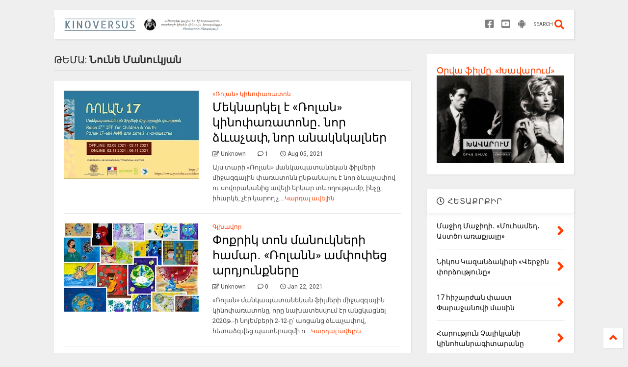

--- FILE ---
content_type: text/html; charset=UTF-8
request_url: https://www.kinoversus.com/search/label/%D5%86%D5%B8%D6%82%D5%B6%D5%A5%20%D5%84%D5%A1%D5%B6%D5%B8%D6%82%D5%AF%D5%B5%D5%A1%D5%B6
body_size: 156437
content:
<!DOCTYPE html>
<html class='v2' dir='ltr' lang='ru' xmlns='http://www.w3.org/1999/xhtml' xmlns:b='http://www.google.com/2005/gml/b' xmlns:data='http://www.google.com/2005/gml/data' xmlns:expr='http://www.google.com/2005/gml/expr'>
<!--
<head>
<link href='https://www.blogger.com/static/v1/widgets/335934321-css_bundle_v2.css' rel='stylesheet' type='text/css'/>

-->
<head>
<link as='style' href='https://use.fontawesome.com/releases/v5.10.0/css/all.css' onload='this.onload=null;this.rel=&#39;stylesheet&#39;' rel='preload'/>
<noscript><link href='https://use.fontawesome.com/releases/v5.10.0/css/all.css' rel='stylesheet'/></noscript>
<link as='style' href='https://use.fontawesome.com/releases/v5.10.0/css/v4-shims.css' onload='this.onload=null;this.rel=&#39;stylesheet&#39;' rel='preload'/>
<noscript><link href='https://use.fontawesome.com/releases/v5.10.0/css/v4-shims.css' rel='stylesheet'/></noscript>
<link href='//1.bp.blogspot.com' rel='dns-prefetch'/><link href='//28.2bp.blogspot.com' rel='dns-prefetch'/><link href='//3.bp.blogspot.com' rel='dns-prefetch'/><link href='//4.bp.blogspot.com' rel='dns-prefetch'/><link href='//www.blogger.com' rel='dns-prefetch'/><link href='//maxcdn.bootstrapcdn.com' rel='dns-prefetch'/><link href='//fonts.googleapis.com' rel='dns-prefetch'/><link href='//use.fontawesome.com' rel='dns-prefetch'/><link href='//ajax.googleapis.com' rel='dns-prefetch'/><link href='//resources.blogblog.com' rel='dns-prefetch'/><link href='//www.facebook.com' rel='dns-prefetch'/><link href='//plus.google.com' rel='dns-prefetch'/><link href='//twitter.com' rel='dns-prefetch'/><link href='//www.youtube.com' rel='dns-prefetch'/><link href='//feedburner.google.com' rel='dns-prefetch'/><link href='//www.pinterest.com' rel='dns-prefetch'/><link href='//www.linkedin.com' rel='dns-prefetch'/><link href='//www.behance.net' rel='dns-prefetch'/><link href='//feeds.feedburner.com' rel='dns-prefetch'/><link href='//github.com' rel='dns-prefetch'/><link href='//player.vimeo.com' rel='dns-prefetch'/><link href='//platform.twitter.com' rel='dns-prefetch'/><link href='//apis.google.com' rel='dns-prefetch'/><link href='//connect.facebook.net' rel='dns-prefetch'/><link href='//cdnjs.cloudflare.com' rel='dns-prefetch'/><link href='//www.google-analytics.com' rel='dns-prefetch'/><link href='//pagead2.googlesyndication.com' rel='dns-prefetch'/><link href='//googleads.g.doubleclick.net' rel='dns-prefetch'/><link href='//www.gstatic.com' rel='dns-prefetch'/><link href='//www.googletagservices.com' rel='dns-prefetch'/><link href='//static.xx.fbcdn.net' rel='dns-prefetch'/><link href='//tpc.googlesyndication.com' rel='dns-prefetch'/><link href='//syndication.twitter.com' rel='dns-prefetch'/><link href='//w.sharethis.com' rel='dns-prefetch'/><link href='//edge.sharethis.com' rel='dns-prefetch'/><link href='//t.sharethis.com' rel='dns-prefetch'/><link href='//x.disq.us' rel='dns-prefetch'/><link href='//s7.addthis.com' rel='dns-prefetch'/>
<meta charset='utf-8'/>
<meta content='width=device-width,initial-scale=1.0,minimum-scale=1.0' name='viewport'/>
<script async='async' src='https://ajax.googleapis.com/ajax/libs/jquery/2.2.4/jquery.min.js' type='text/javascript'></script>
<meta content='text/html; charset=UTF-8' http-equiv='Content-Type'/>
<meta content='blogger' name='generator'/>
<link href='https://www.kinoversus.com/favicon.ico' rel='icon' type='image/x-icon'/>
<link href='https://www.kinoversus.com/search/label/%D5%86%D5%B8%D6%82%D5%B6%D5%A5%20%D5%84%D5%A1%D5%B6%D5%B8%D6%82%D5%AF%D5%B5%D5%A1%D5%B6' rel='canonical'/>
<link rel="alternate" type="application/atom+xml" title="KINOVERSUS - Atom" href="https://www.kinoversus.com/feeds/posts/default" />
<link rel="alternate" type="application/rss+xml" title="KINOVERSUS - RSS" href="https://www.kinoversus.com/feeds/posts/default?alt=rss" />
<link rel="service.post" type="application/atom+xml" title="KINOVERSUS - Atom" href="https://www.blogger.com/feeds/7755589357207652495/posts/default" />
<!--Can't find substitution for tag [blog.ieCssRetrofitLinks]-->
<meta content='Օնլայն ամսագիր կինոարվեստի և այն ամենի մասին, ինչն առնչվում է կինեմատոգրաֆին։' name='description'/>
<meta content='https://www.kinoversus.com/search/label/%D5%86%D5%B8%D6%82%D5%B6%D5%A5%20%D5%84%D5%A1%D5%B6%D5%B8%D6%82%D5%AF%D5%B5%D5%A1%D5%B6' property='og:url'/>
<meta content='KINOVERSUS' property='og:title'/>
<meta content='Օնլայն ամսագիր կինոարվեստի և այն ամենի մասին, ինչն առնչվում է կինեմատոգրաֆին։' property='og:description'/>
<title>
KINOVERSUS: Նունե Մանուկյան
</title>
<meta content='website' property='og:type'/>
<meta content='KINOVERSUS' property='og:site_name'/>

<meta property='fb:app_id' content='403849583055028'/>


<script type='text/javascript'>var FACEBOOK_APP_ID = '403849583055028';</script>
<!--dis-bing-index-archive-pages-start-->
<style type='text/css'>@font-face{font-family:'Roboto';font-style:normal;font-weight:400;font-stretch:100%;font-display:swap;src:url(//fonts.gstatic.com/s/roboto/v50/KFO7CnqEu92Fr1ME7kSn66aGLdTylUAMa3GUBHMdazTgWw.woff2)format('woff2');unicode-range:U+0460-052F,U+1C80-1C8A,U+20B4,U+2DE0-2DFF,U+A640-A69F,U+FE2E-FE2F;}@font-face{font-family:'Roboto';font-style:normal;font-weight:400;font-stretch:100%;font-display:swap;src:url(//fonts.gstatic.com/s/roboto/v50/KFO7CnqEu92Fr1ME7kSn66aGLdTylUAMa3iUBHMdazTgWw.woff2)format('woff2');unicode-range:U+0301,U+0400-045F,U+0490-0491,U+04B0-04B1,U+2116;}@font-face{font-family:'Roboto';font-style:normal;font-weight:400;font-stretch:100%;font-display:swap;src:url(//fonts.gstatic.com/s/roboto/v50/KFO7CnqEu92Fr1ME7kSn66aGLdTylUAMa3CUBHMdazTgWw.woff2)format('woff2');unicode-range:U+1F00-1FFF;}@font-face{font-family:'Roboto';font-style:normal;font-weight:400;font-stretch:100%;font-display:swap;src:url(//fonts.gstatic.com/s/roboto/v50/KFO7CnqEu92Fr1ME7kSn66aGLdTylUAMa3-UBHMdazTgWw.woff2)format('woff2');unicode-range:U+0370-0377,U+037A-037F,U+0384-038A,U+038C,U+038E-03A1,U+03A3-03FF;}@font-face{font-family:'Roboto';font-style:normal;font-weight:400;font-stretch:100%;font-display:swap;src:url(//fonts.gstatic.com/s/roboto/v50/KFO7CnqEu92Fr1ME7kSn66aGLdTylUAMawCUBHMdazTgWw.woff2)format('woff2');unicode-range:U+0302-0303,U+0305,U+0307-0308,U+0310,U+0312,U+0315,U+031A,U+0326-0327,U+032C,U+032F-0330,U+0332-0333,U+0338,U+033A,U+0346,U+034D,U+0391-03A1,U+03A3-03A9,U+03B1-03C9,U+03D1,U+03D5-03D6,U+03F0-03F1,U+03F4-03F5,U+2016-2017,U+2034-2038,U+203C,U+2040,U+2043,U+2047,U+2050,U+2057,U+205F,U+2070-2071,U+2074-208E,U+2090-209C,U+20D0-20DC,U+20E1,U+20E5-20EF,U+2100-2112,U+2114-2115,U+2117-2121,U+2123-214F,U+2190,U+2192,U+2194-21AE,U+21B0-21E5,U+21F1-21F2,U+21F4-2211,U+2213-2214,U+2216-22FF,U+2308-230B,U+2310,U+2319,U+231C-2321,U+2336-237A,U+237C,U+2395,U+239B-23B7,U+23D0,U+23DC-23E1,U+2474-2475,U+25AF,U+25B3,U+25B7,U+25BD,U+25C1,U+25CA,U+25CC,U+25FB,U+266D-266F,U+27C0-27FF,U+2900-2AFF,U+2B0E-2B11,U+2B30-2B4C,U+2BFE,U+3030,U+FF5B,U+FF5D,U+1D400-1D7FF,U+1EE00-1EEFF;}@font-face{font-family:'Roboto';font-style:normal;font-weight:400;font-stretch:100%;font-display:swap;src:url(//fonts.gstatic.com/s/roboto/v50/KFO7CnqEu92Fr1ME7kSn66aGLdTylUAMaxKUBHMdazTgWw.woff2)format('woff2');unicode-range:U+0001-000C,U+000E-001F,U+007F-009F,U+20DD-20E0,U+20E2-20E4,U+2150-218F,U+2190,U+2192,U+2194-2199,U+21AF,U+21E6-21F0,U+21F3,U+2218-2219,U+2299,U+22C4-22C6,U+2300-243F,U+2440-244A,U+2460-24FF,U+25A0-27BF,U+2800-28FF,U+2921-2922,U+2981,U+29BF,U+29EB,U+2B00-2BFF,U+4DC0-4DFF,U+FFF9-FFFB,U+10140-1018E,U+10190-1019C,U+101A0,U+101D0-101FD,U+102E0-102FB,U+10E60-10E7E,U+1D2C0-1D2D3,U+1D2E0-1D37F,U+1F000-1F0FF,U+1F100-1F1AD,U+1F1E6-1F1FF,U+1F30D-1F30F,U+1F315,U+1F31C,U+1F31E,U+1F320-1F32C,U+1F336,U+1F378,U+1F37D,U+1F382,U+1F393-1F39F,U+1F3A7-1F3A8,U+1F3AC-1F3AF,U+1F3C2,U+1F3C4-1F3C6,U+1F3CA-1F3CE,U+1F3D4-1F3E0,U+1F3ED,U+1F3F1-1F3F3,U+1F3F5-1F3F7,U+1F408,U+1F415,U+1F41F,U+1F426,U+1F43F,U+1F441-1F442,U+1F444,U+1F446-1F449,U+1F44C-1F44E,U+1F453,U+1F46A,U+1F47D,U+1F4A3,U+1F4B0,U+1F4B3,U+1F4B9,U+1F4BB,U+1F4BF,U+1F4C8-1F4CB,U+1F4D6,U+1F4DA,U+1F4DF,U+1F4E3-1F4E6,U+1F4EA-1F4ED,U+1F4F7,U+1F4F9-1F4FB,U+1F4FD-1F4FE,U+1F503,U+1F507-1F50B,U+1F50D,U+1F512-1F513,U+1F53E-1F54A,U+1F54F-1F5FA,U+1F610,U+1F650-1F67F,U+1F687,U+1F68D,U+1F691,U+1F694,U+1F698,U+1F6AD,U+1F6B2,U+1F6B9-1F6BA,U+1F6BC,U+1F6C6-1F6CF,U+1F6D3-1F6D7,U+1F6E0-1F6EA,U+1F6F0-1F6F3,U+1F6F7-1F6FC,U+1F700-1F7FF,U+1F800-1F80B,U+1F810-1F847,U+1F850-1F859,U+1F860-1F887,U+1F890-1F8AD,U+1F8B0-1F8BB,U+1F8C0-1F8C1,U+1F900-1F90B,U+1F93B,U+1F946,U+1F984,U+1F996,U+1F9E9,U+1FA00-1FA6F,U+1FA70-1FA7C,U+1FA80-1FA89,U+1FA8F-1FAC6,U+1FACE-1FADC,U+1FADF-1FAE9,U+1FAF0-1FAF8,U+1FB00-1FBFF;}@font-face{font-family:'Roboto';font-style:normal;font-weight:400;font-stretch:100%;font-display:swap;src:url(//fonts.gstatic.com/s/roboto/v50/KFO7CnqEu92Fr1ME7kSn66aGLdTylUAMa3OUBHMdazTgWw.woff2)format('woff2');unicode-range:U+0102-0103,U+0110-0111,U+0128-0129,U+0168-0169,U+01A0-01A1,U+01AF-01B0,U+0300-0301,U+0303-0304,U+0308-0309,U+0323,U+0329,U+1EA0-1EF9,U+20AB;}@font-face{font-family:'Roboto';font-style:normal;font-weight:400;font-stretch:100%;font-display:swap;src:url(//fonts.gstatic.com/s/roboto/v50/KFO7CnqEu92Fr1ME7kSn66aGLdTylUAMa3KUBHMdazTgWw.woff2)format('woff2');unicode-range:U+0100-02BA,U+02BD-02C5,U+02C7-02CC,U+02CE-02D7,U+02DD-02FF,U+0304,U+0308,U+0329,U+1D00-1DBF,U+1E00-1E9F,U+1EF2-1EFF,U+2020,U+20A0-20AB,U+20AD-20C0,U+2113,U+2C60-2C7F,U+A720-A7FF;}@font-face{font-family:'Roboto';font-style:normal;font-weight:400;font-stretch:100%;font-display:swap;src:url(//fonts.gstatic.com/s/roboto/v50/KFO7CnqEu92Fr1ME7kSn66aGLdTylUAMa3yUBHMdazQ.woff2)format('woff2');unicode-range:U+0000-00FF,U+0131,U+0152-0153,U+02BB-02BC,U+02C6,U+02DA,U+02DC,U+0304,U+0308,U+0329,U+2000-206F,U+20AC,U+2122,U+2191,U+2193,U+2212,U+2215,U+FEFF,U+FFFD;}@font-face{font-family:'Roboto';font-style:normal;font-weight:700;font-stretch:100%;font-display:swap;src:url(//fonts.gstatic.com/s/roboto/v50/KFO7CnqEu92Fr1ME7kSn66aGLdTylUAMa3GUBHMdazTgWw.woff2)format('woff2');unicode-range:U+0460-052F,U+1C80-1C8A,U+20B4,U+2DE0-2DFF,U+A640-A69F,U+FE2E-FE2F;}@font-face{font-family:'Roboto';font-style:normal;font-weight:700;font-stretch:100%;font-display:swap;src:url(//fonts.gstatic.com/s/roboto/v50/KFO7CnqEu92Fr1ME7kSn66aGLdTylUAMa3iUBHMdazTgWw.woff2)format('woff2');unicode-range:U+0301,U+0400-045F,U+0490-0491,U+04B0-04B1,U+2116;}@font-face{font-family:'Roboto';font-style:normal;font-weight:700;font-stretch:100%;font-display:swap;src:url(//fonts.gstatic.com/s/roboto/v50/KFO7CnqEu92Fr1ME7kSn66aGLdTylUAMa3CUBHMdazTgWw.woff2)format('woff2');unicode-range:U+1F00-1FFF;}@font-face{font-family:'Roboto';font-style:normal;font-weight:700;font-stretch:100%;font-display:swap;src:url(//fonts.gstatic.com/s/roboto/v50/KFO7CnqEu92Fr1ME7kSn66aGLdTylUAMa3-UBHMdazTgWw.woff2)format('woff2');unicode-range:U+0370-0377,U+037A-037F,U+0384-038A,U+038C,U+038E-03A1,U+03A3-03FF;}@font-face{font-family:'Roboto';font-style:normal;font-weight:700;font-stretch:100%;font-display:swap;src:url(//fonts.gstatic.com/s/roboto/v50/KFO7CnqEu92Fr1ME7kSn66aGLdTylUAMawCUBHMdazTgWw.woff2)format('woff2');unicode-range:U+0302-0303,U+0305,U+0307-0308,U+0310,U+0312,U+0315,U+031A,U+0326-0327,U+032C,U+032F-0330,U+0332-0333,U+0338,U+033A,U+0346,U+034D,U+0391-03A1,U+03A3-03A9,U+03B1-03C9,U+03D1,U+03D5-03D6,U+03F0-03F1,U+03F4-03F5,U+2016-2017,U+2034-2038,U+203C,U+2040,U+2043,U+2047,U+2050,U+2057,U+205F,U+2070-2071,U+2074-208E,U+2090-209C,U+20D0-20DC,U+20E1,U+20E5-20EF,U+2100-2112,U+2114-2115,U+2117-2121,U+2123-214F,U+2190,U+2192,U+2194-21AE,U+21B0-21E5,U+21F1-21F2,U+21F4-2211,U+2213-2214,U+2216-22FF,U+2308-230B,U+2310,U+2319,U+231C-2321,U+2336-237A,U+237C,U+2395,U+239B-23B7,U+23D0,U+23DC-23E1,U+2474-2475,U+25AF,U+25B3,U+25B7,U+25BD,U+25C1,U+25CA,U+25CC,U+25FB,U+266D-266F,U+27C0-27FF,U+2900-2AFF,U+2B0E-2B11,U+2B30-2B4C,U+2BFE,U+3030,U+FF5B,U+FF5D,U+1D400-1D7FF,U+1EE00-1EEFF;}@font-face{font-family:'Roboto';font-style:normal;font-weight:700;font-stretch:100%;font-display:swap;src:url(//fonts.gstatic.com/s/roboto/v50/KFO7CnqEu92Fr1ME7kSn66aGLdTylUAMaxKUBHMdazTgWw.woff2)format('woff2');unicode-range:U+0001-000C,U+000E-001F,U+007F-009F,U+20DD-20E0,U+20E2-20E4,U+2150-218F,U+2190,U+2192,U+2194-2199,U+21AF,U+21E6-21F0,U+21F3,U+2218-2219,U+2299,U+22C4-22C6,U+2300-243F,U+2440-244A,U+2460-24FF,U+25A0-27BF,U+2800-28FF,U+2921-2922,U+2981,U+29BF,U+29EB,U+2B00-2BFF,U+4DC0-4DFF,U+FFF9-FFFB,U+10140-1018E,U+10190-1019C,U+101A0,U+101D0-101FD,U+102E0-102FB,U+10E60-10E7E,U+1D2C0-1D2D3,U+1D2E0-1D37F,U+1F000-1F0FF,U+1F100-1F1AD,U+1F1E6-1F1FF,U+1F30D-1F30F,U+1F315,U+1F31C,U+1F31E,U+1F320-1F32C,U+1F336,U+1F378,U+1F37D,U+1F382,U+1F393-1F39F,U+1F3A7-1F3A8,U+1F3AC-1F3AF,U+1F3C2,U+1F3C4-1F3C6,U+1F3CA-1F3CE,U+1F3D4-1F3E0,U+1F3ED,U+1F3F1-1F3F3,U+1F3F5-1F3F7,U+1F408,U+1F415,U+1F41F,U+1F426,U+1F43F,U+1F441-1F442,U+1F444,U+1F446-1F449,U+1F44C-1F44E,U+1F453,U+1F46A,U+1F47D,U+1F4A3,U+1F4B0,U+1F4B3,U+1F4B9,U+1F4BB,U+1F4BF,U+1F4C8-1F4CB,U+1F4D6,U+1F4DA,U+1F4DF,U+1F4E3-1F4E6,U+1F4EA-1F4ED,U+1F4F7,U+1F4F9-1F4FB,U+1F4FD-1F4FE,U+1F503,U+1F507-1F50B,U+1F50D,U+1F512-1F513,U+1F53E-1F54A,U+1F54F-1F5FA,U+1F610,U+1F650-1F67F,U+1F687,U+1F68D,U+1F691,U+1F694,U+1F698,U+1F6AD,U+1F6B2,U+1F6B9-1F6BA,U+1F6BC,U+1F6C6-1F6CF,U+1F6D3-1F6D7,U+1F6E0-1F6EA,U+1F6F0-1F6F3,U+1F6F7-1F6FC,U+1F700-1F7FF,U+1F800-1F80B,U+1F810-1F847,U+1F850-1F859,U+1F860-1F887,U+1F890-1F8AD,U+1F8B0-1F8BB,U+1F8C0-1F8C1,U+1F900-1F90B,U+1F93B,U+1F946,U+1F984,U+1F996,U+1F9E9,U+1FA00-1FA6F,U+1FA70-1FA7C,U+1FA80-1FA89,U+1FA8F-1FAC6,U+1FACE-1FADC,U+1FADF-1FAE9,U+1FAF0-1FAF8,U+1FB00-1FBFF;}@font-face{font-family:'Roboto';font-style:normal;font-weight:700;font-stretch:100%;font-display:swap;src:url(//fonts.gstatic.com/s/roboto/v50/KFO7CnqEu92Fr1ME7kSn66aGLdTylUAMa3OUBHMdazTgWw.woff2)format('woff2');unicode-range:U+0102-0103,U+0110-0111,U+0128-0129,U+0168-0169,U+01A0-01A1,U+01AF-01B0,U+0300-0301,U+0303-0304,U+0308-0309,U+0323,U+0329,U+1EA0-1EF9,U+20AB;}@font-face{font-family:'Roboto';font-style:normal;font-weight:700;font-stretch:100%;font-display:swap;src:url(//fonts.gstatic.com/s/roboto/v50/KFO7CnqEu92Fr1ME7kSn66aGLdTylUAMa3KUBHMdazTgWw.woff2)format('woff2');unicode-range:U+0100-02BA,U+02BD-02C5,U+02C7-02CC,U+02CE-02D7,U+02DD-02FF,U+0304,U+0308,U+0329,U+1D00-1DBF,U+1E00-1E9F,U+1EF2-1EFF,U+2020,U+20A0-20AB,U+20AD-20C0,U+2113,U+2C60-2C7F,U+A720-A7FF;}@font-face{font-family:'Roboto';font-style:normal;font-weight:700;font-stretch:100%;font-display:swap;src:url(//fonts.gstatic.com/s/roboto/v50/KFO7CnqEu92Fr1ME7kSn66aGLdTylUAMa3yUBHMdazQ.woff2)format('woff2');unicode-range:U+0000-00FF,U+0131,U+0152-0153,U+02BB-02BC,U+02C6,U+02DA,U+02DC,U+0304,U+0308,U+0329,U+2000-206F,U+20AC,U+2122,U+2191,U+2193,U+2212,U+2215,U+FEFF,U+FFFD;}</style>
<style id='page-skin-1' type='text/css'><!--
/*
-----------------------------------------------------------------------------
Template Name: MagOne
Template URI: https://sneeit.com/magone-multi-purpose-blogger-magazine-template/
Author: Tien Nguyen
Author URI: https://sneeit.com
Description: MagOne - Responsive Newspaper and Magazine Blogger Template
Version: 6.9.61
-----------------------------------------------------------------------------
----------------------------------------------------------------------------- */
/* Variable definitions
=======================
<Variable name="keycolor" description="Main Color" type="color" default="#FF3D00"/>
<Group description="Site" selector="body">
<Variable name="body.font" description="Font" type="font" default="normal normal 12px 'Roboto', sans-serif"/>
<Variable name="site.text.color" description="Text Color" type="color" default="#000000"/>
<Variable name="body.text.font" description="MagOne Body Font" type="font" default="15px Roboto, sans-serif"/>
<Variable name="body.link.color" description="MagOne Body Link color" type="color" default="#2196f3"/>
</Group>
<Group description="Backgrounds" selector="body">
<Variable name="body.background.color" description="Body Background" type="color" default="#efefef"/>
<Variable name="content.background.color" description="Entire Blog Background" type="color" default="#efefef"/>
<Variable name="header.background.color" description="Header Background" type="color" default="#ffffff"/>
</Group>
<Group description="Menu" selector="#PageList1">
<Variable name="menufont" description="Menu Main Items Font" type="font" default="normal bold 14px 'Roboto', sans-serif"/>
<Variable name="menucolor" description="Menu Main Items Color" type="color" default="#000000"/>
<Variable name="menucolorhover" description="Menu Main Items Hover Color" type="color" default="#777777"/>
<Variable name="menubackground" description="Menu Main Items Background" type="color" default="#ffffff"/>
<Variable name="menubackgroundhover" description="Menu Main Items Hover Background" type="color" default="#ffffff"/>
<Variable name="menusubcolor" description="Menu Sub Items Color" type="color" default="#cccccc"/>
<Variable name="menusubcolorhover" description="Menu Sub Items Hover Color" type="color" default="#ffffff"/>
<Variable name="menusubbackground" description="Menu Sub Items Background" type="color" default="#333333"/>
<Variable name="menucurcolor" description="Selected Menu Main Item Color" type="color" default="#FFFFFF"/>
<Variable name="menucurbackground" description="Selected Menu Main Item Background" type="color" default="#FF3D00"/>
</Group>
<Group description="Links" selector="body">
<Variable name="link.color" description="Link Color" type="color" default="#FF3D00"/>
<Variable name="link.visited.color" description="Visited Color" type="color" default="#EA3A00"/>
<Variable name="link.hover.color" description="Hover Color" type="color" default="#FF4D11"/>
</Group>
<Group description="Widgets - Gadgets" selector="#primary .widget">
<Variable name="wid.bg.color" description="Widget Background Color" type="color" default="#ffffff"/>
<Variable name="feedwid.title.font" description="Article Widgets Title" type="font" default="normal bold 23px 'Roboto', sans-serif"/>
<Variable name="sidewid.title.font" description="Right Sidebar Widgets Title" type="font" default="normal normal 16px 'Roboto', sans-serif"/>
<Variable name="blockitembghv" description="Background of Items in Blocks when Hover" type="color" default="#000000"/>
</Group>
<Group description="Post" selector="h1.post-title">
<Variable name="post.title.font" description="Post Title" type="font" default="normal normal 40px 'Roboto', sans-serif"/>
<Variable name="post.body.font" description="Post Body" type="font" default="normal normal 16px 'Roboto', sans-serif"/>
</Group>
<Group description="Slider" selector=".widget.slider">
<Variable name="slider.title.font" description="Slider Item Title" type="font" default="normal 400 30px 'Roboto', sans-serif"/>
<Variable name="posts.title.color" description="MagOne Post title color" type="color" default="#ffffff"/>
<Variable name="posts.icons.color" description="MagOne Post icons color" type="color" default="#ffffff"/>
<Variable name="tabs.font" description="MagOne Tabs Font" type="font" default="700 normal 15px Roboto"/>
<Variable name="labels.text.color" description="MagOne Label text color" type="color" default="#ffffff"/>
<Variable name="labels.background.color" description="MagOne Label bg color" type="color" default="#ffffff"/>
</Group>
<Variable name="body.background" description="Body Background" type="background"
color="#efefef" default="$(color) none repeat scroll top left"/>
<Variable name="body.background.override" description="Body Background Override" type="string" default=""/>
<Variable name="body.background.gradient.cap" description="Body Gradient Cap" type="url"
default="url(//www.blogblog.com/1kt/simple/gradients_light.png)"/>
<Variable name="body.background.gradient.tile" description="Body Gradient Tile" type="url"
default="url(//www.blogblog.com/1kt/simple/body_gradient_tile_light.png)"/>
<Group description="Dark Mode Site" selector="site">
<Variable name="darkkeycolor" description="Main Color for Dark Mode" type="color" default="#f6aa63"/>
<Variable name="darksite.text.color" description="Text Color for Dark Mode" type="color" default="#FFFFFF"/>
<Variable name="darkbody.background.color" description="Body Background  for Dark Mode" type="color" default="#333333"/>
<Variable name="darkcontent.background.color" description="Entire Blog Background for Dark Mode" type="color" default="#212121"/>
<Variable name="darkheader.background.color" description="Header Background for Dark Mode" type="color" default="#181818"/>
<Variable name="darkmenucolor" description="Menu Main Items Color for Dark Mode" type="color" default="#eeeeee"/>
<Variable name="darkmenucolorhover" description="Menu Main Items Hover Color for Dark Mode" type="color" default="#cccccc"/>
<Variable name="darkmenubackground" description="Menu Main Items Background for Dark Mode" type="color" default="#181818"/>
<Variable name="darkmenubackgroundhover" description="Menu Main Items Hover Background for Dark Mode" type="color" default="#121212"/>
<Variable name="darkmenusubcolor" description="Menu Sub Items Color for Dark Mode" type="color" default="#cccccc"/>
<Variable name="darkmenusubcolorhover" description="Menu Sub Items Hover Color for Dark Mode" type="color" default="#ffffff"/>
<Variable name="darkmenusubbackground" description="Menu Sub Items Background for Dark Mode" type="color" default="#333333"/>
<Variable name="darkmenucurcolor" description="Selected Menu Main Item Color for Dark Mode" type="color" default="#FFFFFF"/>
<Variable name="darkmenucurbackground" description="Selected Menu Main Item Background for Dark Mode" type="color" default="#f6aa63"/>
<Variable name="darklink.color" description="Link Color for Dark Mode" type="color" default="#f6aa63"/>
<Variable name="darklink.visited.color" description="Visited Color for Dark Mode" type="color" default="#d8873a"/>
<Variable name="darklink.hover.color" description="Hover Color for Dark Mode" type="color" default="#ffbb7b"/>
<Variable name="darkwid.bg.color" description="Widget Background Color" type="color" default="#181818"/>
<Variable name="posts.background.color" description="MagOne Blogger Comment Form Background Color" type="color" default="#ffffff"/>
<Variable name="body.text.color" description="MagOne Comment Form Text Color" type="color" default="#000000"/>
</Group>
*/
/*Variable Apply Here*/
a:link {text-decoration:none;color: #FF3D00;}
[data-mode="dark"] a:link {color: #f6aa63;}
a:visited {text-decoration:none;color: #EA3A00;}
[data-mode="dark"] a:visited {color: #d8873a;}
a:hover {color: #FF4D11; border-color: inherit!important}
body {font: normal normal 12px 'Roboto', sans-serif;color: #000000;background: #efefef none repeat scroll top left;}
.header-button .inner span, .header-social-icons ul li a, .header-social-icons ul li a:link, input,
.tab-link.active .tab-link-inner,  .feed.widget.ticker .item-title a, .feed.widget.list .item-title a, .feed.widget.list .meta-item-author,
.feed.widget.list .meta-item-date, .feed.widget.one .meta-item, .feed.widget.complex .item-title a,
.feed.widget.three .meta-item, .feed.widget.blogging .item-title a, .feed.widget.blogging .meta-item,
.feed.widget.right .meta-item, .feed.widget.left .meta-item,
.feed.widget.left .item .item-title a, .feed.widget.right .item .item-title a,
#footer .widget[id*="List"] li a, #footer .widget.social_icons li a,
a.post-meta, .shortcode-tab ul.tab-header li.ui-state-active a, .shortcode-vtab ul.tab-header li.ui-state-active a,
.shortcode-accordion .ui-state-active .accordion-title, .post-page-button.active, a.comments-title,
a.comment-date, .blogger-alt-comments .comment-header .datetime.secondary-text a,
.comment-footer a span, .blogger-alt-comments .comment-actions.secondary-text a {
color: #000000;
}
[data-mode="dark"] {color: #FFFFFF;background-color: #333333}
[data-mode="dark"] .header-button .inner span, [data-mode="dark"] .header-social-icons ul li a, [data-mode="dark"] .header-social-icons ul li a:link,
[data-mode="dark"] input, [data-mode="dark"] .tab-link.active .tab-link-inner,
[data-mode="dark"] .feed.widget.ticker .item-title a, [data-mode="dark"] .feed.widget.list .item-title a, [data-mode="dark"] .feed.widget.list .meta-item-author,
[data-mode="dark"] .feed.widget.list .meta-item-date, [data-mode="dark"] .feed.widget.one .meta-item, [data-mode="dark"] .feed.widget.complex .item-title a,
[data-mode="dark"] .feed.widget.three .meta-item, [data-mode="dark"] .feed.widget.blogging .item-title a, [data-mode="dark"] .feed.widget.blogging .meta-item,
[data-mode="dark"] .feed.widget.right .meta-item, [data-mode="dark"].feed.widget.left .meta-item,
[data-mode="dark"] .feed.widget.left .item .item-title a, [data-mode="dark"] .feed.widget.right .item .item-title a,
[data-mode="dark"] #footer .widget[id*="List"] li a, [data-mode="dark"] #footer .widget.social_icons li a,
[data-mode="dark"] a.post-meta, [data-mode="dark"] .shortcode-tab ul.tab-header li.ui-state-active a,
[data-mode="dark"] .shortcode-vtab ul.tab-header li.ui-state-active a,
[data-mode="dark"] .shortcode-accordion .ui-state-active .accordion-title, [data-mode="dark"] .post-page-button.active,
[data-mode="dark"] a.comments-title, [data-mode="dark"] a.comment-date, [data-mode="dark"] .blogger-alt-comments .comment-header .datetime.secondary-text a,
[data-mode="dark"] .comment-footer a span, [data-mode="dark"] .blogger-alt-comments .comment-actions.secondary-text a {
color: #FFFFFF;
}
[data-mode="dark"] a:hover {color: #ffbb7b;}
.color {color: #FF3D00;}
[data-mode="dark"] .color {color: #f6aa63;}
.border {border-color: #FF3D00;}
[data-mode="dark"] .border {border-color: #f6aa63;}
.bg {background-color: #FF3D00;}
[data-mode="dark"] .bg {background-color: #f6aa63;}
.header-bg, #header.sticky {background-color:#ffffff;}
[data-mode="dark"] .header-bg, [data-mode="dark"] #header.sticky {background-color:#181818;}
#sidebar .widget, .feed.widget.ticker .widget-content, .feed.widget .item, .feed.widget.blogging .widget-content,
#blog-pager a, .post-body-inner table, a.feed-widget-pagination-button, .post-page-button,
.shortcode-tab, .shortcode-vtab, .shortcode-accordion, a.archive-page-pagination-button,
a.scroll-up, .post-share-buttons-url, .footer-inner, .locked-content, .post-related-inner,
.comment-form-message, .shortcode-message .message-content, .wrapper.white-post-inner .post-body-inner
{
background: #ffffff
}
[data-mode="dark"] #sidebar .widget, [data-mode="dark"] .feed.widget.ticker .widget-content, [data-mode="dark"] .feed.widget .item,
[data-mode="dark"] .feed.widget.blogging .widget-content, [data-mode="dark"] #blog-pager a,
[data-mode="dark"] .post-body-inner table, [data-mode="dark"] a.feed-widget-pagination-button, [data-mode="dark"] .post-page-button,
[data-mode="dark"] .shortcode-tab, [data-mode="dark"] .shortcode-vtab, [data-mode="dark"] .shortcode-accordion, [data-mode="dark"] a.archive-page-pagination-button,
[data-mode="dark"] a.scroll-up, [data-mode="dark"] .post-share-buttons-url, [data-mode="dark"] .footer-inner, [data-mode="dark"] .locked-content, [data-mode="dark"] .post-related-inner,
[data-mode="dark"] .comment-form-message, [data-mode="dark"] .shortcode-message .message-content, [data-mode="dark"] .wrapper.white-post-inner .post-body-inner
{
background: #181818
}
.wrapper {background-color:#efefef;max-width: 100%;margin: auto;opacity: 0}
[data-mode="dark"] .wrapper {background-color:#212121}
a.comments-title.active {background-color: #efefef}
[data-mode="dark"] a.comments-title.active {background-color: #212121}
.wrapper.preview {opacity: 1}
.post-body {font: normal normal 16px 'Roboto', sans-serif;}
.main-menu {border-top: 1px solid #FF3D00;}
[data-mode="dark"] .main-menu {border-top: 1px solid #f6aa63;}
.main-menu ul.sub-menu li:hover > a {border-left: 2px solid #FF3D00;}
[data-mode="dark"] .main-menu ul.sub-menu li:hover > a {border-left-color: #f6aa63;}
.main-menu .menu-item-mega > .menu-item-inner > .sub-menu > li li:hover a {border-left: 1px solid #FF3D00;}
[data-mode="dark"] .main-menu .menu-item-mega > .menu-item-inner > .sub-menu > li li:hover a {border-left: 1px solid #f6aa63;}
.main-menu ul.sub-menu li:hover > a,
.main-menu .menu-item-mega > .menu-item-inner > .sub-menu,
.main-menu .menu-item-mega > .menu-item-inner > .sub-menu > li li:hover a {border-color: #FF3D00!important;}
[data-mode="dark"] .main-menu ul.sub-menu li:hover > a,
[data-mode="dark"] .main-menu .menu-item-mega > .menu-item-inner > .sub-menu,
[data-mode="dark"] .main-menu .menu-item-mega > .menu-item-inner > .sub-menu > li li:hover a {border-color: #f6aa63!important;}
.header-social-icons ul li a:hover {color: #FF3D00;}
[data-mode="dark"] .header-social-icons ul li a:hover {color: #f6aa63;}
.feed-widget-header .widget-title {font: normal bold 23px 'Roboto', sans-serif;}
.slider-item .item-readmore:hover {background: #FF3D00}
[data-mode="dark"] .slider-item .item-readmore:hover {background: #f6aa63}
.owl-dot.active {background: #FF3D00;}
[data-mode="dark"] .owl-dot.active {background: #f6aa63;}
#main-sidebar .widget > h2, #main-sidebar .feed-widget-header, #main-sidebar .feed-widget-header h2 {font: normal normal 16px 'Roboto', sans-serif;}
#main-sidebar .widget.FollowByEmail .follow-by-email-submit {background: #FF3D00;}
[data-mode="dark"] #main-sidebar .widget.FollowByEmail .follow-by-email-submit {background: #f6aa63;}
#footer .widget.social_icons li a:hover {color: #FF3D00;}
[data-mode="dark"] #footer .widget.social_icons li a:hover {color: #f6aa63;}
#footer .FollowByEmail .follow-by-email-submit {background: #FF3D00;}
[data-mode="dark"] #footer .FollowByEmail .follow-by-email-submit {background: #f6aa63;}
h1.post-title {font: normal normal 40px 'Roboto', sans-serif;}
.feed.widget .feed-widget-header {border-color: #FF3D00;}
[data-mode="dark"] .feed.widget .feed-widget-header {border-color: #f6aa63;}
.feed.widget.box-title h2.widget-title {background: #FF3D00;}
[data-mode="dark"] .feed.widget.box-title h2.widget-title {background: #f6aa63;}
.social_counter {color: #FF3D00}
[data-mode="dark"] .social_counter {color: #f6aa63}
.social_counter .button {background: #FF3D00}
[data-mode="dark"] .social_counter .button {background: #f6aa63}
.main-menu {background: #ffffff;}
[data-mode="dark"] .main-menu {background: #181818;}
.main-menu ul.menu > li > a {color: #000000;font: normal bold 14px 'Roboto', sans-serif;}
[data-mode="dark"] .main-menu ul.menu > li > a {color: #eeeeee}
.main-menu ul.menu > li:hover > a {color: #777777;background: #ffffff;}
[data-mode="dark"] .main-menu ul.menu > li:hover > a {color: #cccccc;background: #121212;}
.main-menu ul.sub-menu,
.main-menu .menu-item-mega-label .menu-item-inner {	background: #333333; }
[data-mode="dark"] .main-menu ul.sub-menu,
[data-mode="dark"] .main-menu .menu-item-mega-label .menu-item-inner {	background: #333333; }
.main-menu ul.sub-menu a { color: #cccccc; }
[data-mode="dark"] .main-menu ul.sub-menu a { color: #cccccc; }
.main-menu ul.sub-menu li:hover > a { color: #ffffff; }
[data-mode="dark"] .main-menu ul.sub-menu li:hover > a { color: #ffffff; }
.main-menu ul.menu > li.menu-item-current > a {background: #FF3D00; color: #FFFFFF!important;}
[data-mode="dark"] .main-menu ul.menu > li.menu-item-current > a {background: #f6aa63; color: #FFFFFF!important;}
.feed.widget .thumbnail { background: #000000!important; }
.mobile-menu .menu { border-top: 1px solid #FF3D00; }
[data-mode="dark"] .mobile-menu .menu { border-top: 1px solid #f6aa63; }
.slider-item .item-title {font:normal 400 30px 'Roboto',
sans-serif}
input, select, textarea, checkbox, radio {background: none}
form a[class*="button"],
form button[class*="button"],
form input[class*="button"],
form input[type="submit"]{background:#FF3D00!important}
[data-mode="dark"] form a[class*="button"],
[data-mode="dark"] form button[class*="button"],
[data-mode="dark"] form input[class*="button"],
[data-mode="dark"] form input[type="submit"]{background:#f6aa63!important}
/*MAIN LAYOUT*/
.main-loader {
position: fixed;
width: 100%;
height: 100%;
}
.main-loader .inner {
position: absolute;
width: 100%;
height: 1px;
text-align: center;
top: 35%;
}
.wrapper {
padding: 20px 20px 30px 20px;
max-width: 100%;
width: /*-var-wrapper-width-start*/1100px/*-var-wrapper-width-end*/;
box-sizing: border-box;
}
#content {
float: left;
/*-var-content-width-start-*/width: 68.68%;/*-var-content-width-end-*/
}
#main-sidebar {
float: right;
/*-var-sidebar-width-start-*/width: 28.31%;/*-var-sidebar-width-end-*/
}
/* - sticky sidebar */
#sidebar {
padding-top: 0.1px; /* to prevent margin of widget collapse sidebar height */
}
#sidebar.fix-top {
position: fixed;
top: 0!important;
bottom: auto!important;
}
#sidebar.fix-bot {
position: fixed;
top: auto!important;
bottom: 0!important;
}
#sidebar.abs-stay {
position: absolute;
bottom: auto!important;
left: auto!important;
right: 0!important;
}
#sidebar.abs-bot {
position: absolute;
top: auto!important;
bottom: 0!important;
left: auto!important;
right: 0!important;
}
/*amp*/
amp-img, amp-youtube, amp-iframe, noscript.amp {
display: none!important;
}
.fab {font-family: "Font Awesome 5 Brands"!important;}

--></style>
<style id='main-css' type='text/css'>/*<![CDATA[*/
*{word-wrap:break-word!important}body{position:relative;margin:0;padding:0;overflow-x:hidden;width:auto}a{cursor:pointer}a img{border:none}.section,.widget{margin:0;padding:0}.item-control{display:none}.clear{display:block;clear:both;float:none}.inb{display:-moz-inline-stack;display:inline-block}.table{display:table;width:100%}.tr{display:table-row;width:100%}.td{display:table-cell;vertical-align:middle}.wide{margin:auto;width:100%;max-width:100%}img,iframe,object,ins{max-width:100%!important}img{height:auto}.hide,#admin-section,.hidden{display:none}.natural-thumbnail,.item-thumbnail{overflow:hidden;display:block;z-index:9;width:100%;position:relative}.item-thumbnail .item-thumbnail-resize-portrait{display:block;width:100%;height:1100%;margin-top:-500%;vertical-align:middle}.item-thumbnail .item-thumbnail-resize-landscape{display:block;width:1100%;height:100%;margin-left:-500%;text-align:center}.item-thumbnail img{position:relative;display:inline-block!important;height:auto;width:auto;max-width:9999px;max-height:9999px;padding:0!important;*display:block;zoom:1}.item-thumbnail .item-thumbnail-resize-portrait img{height:auto!important;width:100%!important;position:absolute;top:0;bottom:0;left:0;right:0;margin:auto}.item-thumbnail .item-thumbnail-resize-landscape img{height:100%!important;width:auto!important}.natural-thumbnail img{display:block;height:auto;width:100%}.blogger-clickTrap{display:none}.widget>h2{display:none}.post-body h2,.post-body h3,.post-body h4{margin:1em 0 .5em 0}.widget .post-body ul,.widget .post-body ol{margin:.5em 0 1.5em 0}span.widget-item-control{position:absolute;right:0;bottom:0}.post-body{font-weight:400;line-height:1.5em;padding:5px 0 0 0;width:auto}.post-body b{font-weight:700}.post-body iframe[src*="youtube"],.post-body iframe.YOUTUBE-iframe-video{display:block;width:100%;margin:0 0 10px 0}.PopularPosts .item-thumbnail{float:none;margin:0}.shad,.shadow,.shd,.sd{-webkit-box-shadow:2px 2px 3px rgba(0,0,0,.05);-o-box-shadow:2px 2px 3px rgba(0,0,0,.05);-ms-box-shadow:2px 2px 3px rgba(0,0,0,.05);box-shadow:2px 2px 3px rgba(0,0,0,.05)}.circle,.cir{-o-border-radius:100%;-ms-border-radius:100%;-webkit-border-radius:100%;border-radius:100%}.rad2{-o-border-radius:2px;-ms-border-radius:2px;-webkit-border-radius:2px;border-radius:2px}.owl-carousel .owl-animated-in{z-index:0}.owl-carousel .owl-animated-out{z-index:1}.owl-carousel{display:none;width:100%;-webkit-tap-highlight-color:transparent;position:relative;z-index:1}.owl-carousel .owl-stage{position:relative;-ms-touch-action:pan-Y}.owl-carousel .owl-stage:after{content:".";display:block;clear:both;visibility:hidden;line-height:0;height:0}.owl-carousel .owl-stage-outer{position:relative;overflow:hidden;-webkit-transform:translate3d(0,0,0)}.owl-carousel .owl-controls .owl-dot,.owl-carousel .owl-controls .owl-nav .owl-next,.owl-carousel .owl-controls .owl-nav .owl-prev{cursor:pointer;cursor:hand;-webkit-user-select:none;-khtml-user-select:none;-moz-user-select:none;-ms-user-select:none;user-select:none}.owl-carousel.owl-loaded{display:block}.owl-carousel.owl-loading{opacity:0;display:block}.owl-carousel.owl-hidden{opacity:0}.owl-carousel .owl-refresh .owl-item{display:none}.owl-carousel .owl-item{position:relative;min-height:1px;float:left;-webkit-backface-visibility:hidden;-webkit-tap-highlight-color:transparent;-webkit-touch-callout:none;-webkit-user-select:none;-moz-user-select:none;-ms-user-select:none;user-select:none}.owl-carousel .owl-item img{display:block;width:100%;-webkit-transform-style:preserve-3d}.owl-carousel.owl-text-select-on .owl-item{-webkit-user-select:auto;-moz-user-select:auto;-ms-user-select:auto;user-select:auto}.owl-carousel .owl-grab{cursor:move;cursor:-webkit-grab;cursor:-o-grab;cursor:-ms-grab;cursor:grab}.no-js .owl-carousel{display:block}.owl-carousel .owl-item img{transform-style:preserve-3d}.owl-carousel .owl-video-wrapper{position:relative;height:100%;background:#000}.owl-carousel .owl-video-playing .owl-video-play-icon,.owl-carousel .owl-video-playing .owl-video-tn{display:none}.owl-carousel .owl-video-frame{position:relative;z-index:1}.loader:before,.loader:after,.loader{border-radius:50%;width:2.5em;height:2.5em;-webkit-animation-fill-mode:both;animation-fill-mode:both;-webkit-animation:loading_dots 1.8s infinite ease-in-out;animation:loading_dots 1.8s infinite ease-in-out}.loader{font-size:10px;margin:80px auto;position:relative;text-indent:-9999em;-webkit-transform:translateZ(0);-ms-transform:translateZ(0);transform:translateZ(0);-webkit-animation-delay:-0.16s;animation-delay:-0.16s}.loader:before{left:-3.5em;-webkit-animation-delay:-0.32s;animation-delay:-0.32s}.loader:after{left:3.5em}.loader:before,.loader:after{content:'';position:absolute;top:0}@-webkit-keyframes loading_dots{0%,80%,100%{box-shadow:0 2.5em 0 -1.3em rgba(125,125,125,.5)}40%{box-shadow:0 2.5em 0 0 rgba(125,125,125,.5)}}@keyframes loading_dots{0%,80%,100%{box-shadow:0 2.5em 0 -1.3em rgba(125,125,125,.5)}40%{box-shadow:0 2.5em 0 0 rgba(125,125,125,.5)}}.white{background:#fff}#header{position:relative;z-index:99}#header-section{position:relative;z-index:999;-webkit-box-shadow:2px 2px 3px #7777771f;-o-box-shadow:2px 2px 3px #7777771f;-ms-box-shadow:2px 2px 3px #7777771f;box-shadow:2px 2px 3px #7777771f}#header-wide .widget{margin:30px 0 0 0}#Header1{height:60px;overflow:hidden;position:relative;margin:0}.main-menu-toggle{float:left;-webkit-user-select:none;-moz-user-select:none;-ms-user-select:none;-o-user-select:none;user-select:none}#search-toggle{float:right}.header-button{display:block;height:60px;line-height:60px}.header-button .inner{line-height:20px;padding:20px 20px 0 0;display:block}.main-menu-toggle .inner{padding-left:20px}.header-button .inner>span{opacity:.7;font-size:10px;line-height:20px;vertical-align:text-bottom}.header-button:hover .inner span,.header-button.active .inner span{opacity:1}.header-button .inner i.fa{font-size:20px;line-height:20px}#header .toggle-button .arrow{width:0;height:0;border-left:5px solid transparent;border-right:5px solid transparent;border-bottom-width:5px;border-bottom-style:solid;position:absolute;left:40px;bottom:0;display:none}#header .toggle-button.active .arrow{display:block}.blog-title{float:left;font-size:26px;font-weight:400;border-left:1px solid #9997;height:30px;line-height:30px;margin:15px 20px 0 0;padding:0 0 0 20px;max-width:50%;overflow:hidden;position:relative}.blog-title img{width:auto!important;height:auto!important;max-height:30px!important}.top-page-wrapper .widget *{max-width:100%}#top-page .widget.HTML{max-height:90px;overflow:hidden;position:relative;width:728px}.top-page-wrapper.auto-height .widget *{max-width:none}#top-page-logo .blog-title{float:none;text-align:left;margin:0;padding:0;border:none;max-width:100%;height:auto}#top-page-logo .blog-title img{max-height:none!important}.top-page-wrapper.auto-height{padding-bottom:10px}.top-page-wrapper.auto-height .section#top-page .widget{min-width:50%;float:right}#header-section .PageList,#header-section .LinkList{display:none}.main-menu{position:relative}.main-menu ul.menu>li.menu-item-current>a:hover,.solid-white .main-menu ul.menu>li>a:hover{opacity:.8}.main-menu .menu .arrow{width:0;height:0;border-left:5px solid transparent;border-right:5px solid transparent;border-top:5px solid;float:right;display:inline-block;margin:18px 0 0 5px}.main-menu .sub-menu .arrow{border-top:5px solid transparent;border-bottom:5px solid transparent;border-left:5px solid;margin:15px 0 0 10px;position:relative;top:1px}.main-menu .menu a{position:relative}.main-menu ul{margin:0;padding:0}.main-menu ul.menu li{display:block;font-size:14px;font-weight:300;padding:0}ul.menu li>span{display:none}.main-menu ul.sub-menu li a{font-weight:400}.main-menu ul.sub-menu li{position:relative;font-size:13px}.main-menu ul.menu li a{padding:0 20px;display:block;height:40px;line-height:40px;text-decoration:none}.main-menu ul.menu>li>a{position:relative}.main-menu ul.menu>li.menu-item-has-children>a{padding-right:30px}.main-menu ul.menu>li>a .arrow{position:absolute;top:-1px;right:15px}.main-menu ul.menu>li{float:left;height:40px;line-height:40px}.main-menu .menu-item-inner{visibility:hidden;opacity:0;transition:visibility 0s linear 0.3s,opacity 0.3s linear;-webkit-transition:visibility 0s linear 0.3s,opacity 0.3s linear;-moz-transition:visibility 0s linear 0.3s,opacity 0.3s linear;-o-transition:visibility 0s linear 0.3s,opacity 0.3s linear;-ms-transition:visibility 0s linear 0.3s,opacity 0.3s linear}.main-menu ul.sub-menu{min-width:180px;position:absolute;top:100%}.main-menu li:hover>.menu-item-inner{visibility:visible;opacity:1;transition-delay:0s;-webkit-transition-delay:0s;-moz-transition-delay:0s;-o-transition-delay:0s;-ms-transition-delay:0s}.main-menu ul.sub-menu li:hover a{background:rgba(0,0,0,.2);-webkit-transition:all 200ms ease-in-out;-moz-transition:all 200ms ease-in-out;-o-transition:all 200ms ease-in-out;transition:all 200ms ease-in-out}.main-menu ul.sub-menu a{min-height:40px;height:auto;padding-right:10px}.main-menu ul.sub-menu ul.sub-menu{top:0;left:100%}.main-menu li.menu-item-mega:hover .menu-item-inner{visibility:visible;opacity:1}.main-menu li.menu-item-mega .menu-item-inner .arrow{display:none}.main-menu .menu-item-mega>.menu-item-inner>.sub-menu{width:100%;left:0;padding:10px 0}.main-menu .menu-item-mega>.menu-item-inner>.sub-menu>li{float:left;width:25%}.main-menu .menu-item-mega>.menu-item-inner>.sub-menu>li>a{font-size:14px}.main-menu .menu-item-mega>.menu-item-inner>.sub-menu>li>.menu-item-inner{position:static;border-left:1px solid #3c3c3c;margin-left:20px}.main-menu .menu-item-mega .sub-menu .sub-menu{position:relative;left:0}.main-menu .menu-item-mega:hover .sub-menu a{background:none;border-left:none}.main-menu .menu-item-mega .sub-menu .sub-menu a{font-size:12px;margin-left:15px;padding:0}.main-menu .menu-item-mega>.menu-item-inner>.sub-menu>li li:hover a{padding-left:10px}.main-menu li.menu-item-mega-label:hover .menu-item-inner .menu-mega-content{position:relative;z-index:1;margin-top:-25px}.main-menu .menu-item-mega-label .menu-item-inner{position:absolute;left:0;width:100%;padding:20px 0 20px 0}.main-menu li.menu-item-mega-label.finished .menu-item-inner .menu-mega-content .item{float:left;width:22.5%;margin-right:2%}.main-menu li.menu-item-mega-label.finished .menu-item-inner .menu-mega-content .item.item-0{margin-left:2%}.main-menu li.menu-item-mega-label.finished .menu-item-inner .menu-mega-content{margin:0}.main-menu li.menu-item-mega-label.finished .menu-item-inner .menu-mega-content .item .item-thumbnail{height:160px;background:#000;padding:0}.main-menu li.menu-item-mega-label.finished .menu-item-inner .menu-mega-content .item .item-thumbnail:hover img{background:#000;opacity:.5;transition:opacity 0.3s linear;-webkit-transition:opacity 0.3s linear;-moz-transition:opacity 0.3s linear;-o-transition:opacity 0.3s linear;-ms-transition:opacity 0.3s linear}.main-menu li.menu-item-mega-label.finished .menu-item-inner .menu-mega-content .item .item-thumbnail i.fa{visibility:hidden;opacity:0;position:absolute;color:#fff;width:100%;text-align:center;top:40%;z-index:999;font-size:1000%}.main-menu li.menu-item-mega-label.finished .menu-item-inner .menu-mega-content .item .item-thumbnail:hover i.fa{visibility:visible;opacity:1;font-size:200%;transition:visibility 0.3s linear,font-size 0.3s linear,opacity 0.3s linear;-webkit-transition:visibility 0.3s linear,font-size 0.3s linear,opacity 0.3s linear;-moz-transition:visibility 0.3s linear,font-size 0.3s linear,opacity 0.3s linear;-o-transition:visibility 0.3s linear,font-size 0.3s linear,opacity 0.3s linear;-ms-transition:visibility 0.3s linear,font-size 0.3s linear,opacity 0.3s linear}.main-menu ul.menu li a.item-title{height:auto;line-height:1.5em;padding:0;margin:10px 0 0;color:#ccc;font-size:14px;font-weight:400}.main-menu ul.menu li a.item-title:hover{color:#fff}.main-menu ul.menu li.menu-item-mega-label.menu-item-has-children>.menu-item-inner>ul.sub-menu{float:left;width:20%;position:relative;border-top:none;padding:0;margin-top:-15px}.main-menu ul.menu li.menu-item-mega-label.menu-item-has-children>.menu-item-inner>ul.sub-menu>li{float:none;width:100%}.main-menu ul.menu li.menu-item-mega-label.menu-item-has-children>.menu-item-inner>ul.sub-menu .menu-item-inner{padding:0;width:auto}.main-menu ul.menu li.menu-item-mega-label.menu-item-has-children>.menu-item-inner .menu-mega-content{float:right;width:80%}.main-menu.main-menu-center>ul.menu>li{display:inline-block;float:none}.main-menu.main-menu-center>ul.menu{text-align:center}.main-menu.main-menu-center ul.sub-menu{text-align:left}.main-menu.main-menu-center li.menu-item-mega-label.finished .menu-item-inner .menu-mega-content .item .item-thumbnail i.fa{left:0}.main-menu.sticky-menu{position:fixed;left:0;top:0;width:100%;box-shadow:0 0 10px #7777771f;border-bottom:1px solid #7773}.main-menu.sticky-menu>ul.menu{margin:auto;position:relative}#header.sticky{position:fixed;left:0;top:0;width:100%;box-sizing:border-box}#header.sticky #Header1{height:50px;z-index:0}#header.sticky #header-section{border-bottom:1px solid #7773}#header.sticky.mobile-menu-opened{overflow-y:scroll}#header.sticky.mobile-menu-opened .mobile-menu{padding-bottom:320px}#header.sticky .blog-title{float:none;margin:0;position:relative;z-index:0;padding:10px 50px;text-align:center;max-width:none;height:50px;line-height:30px;box-sizing:border-box}#header.sticky .header-social-icons{display:none}#header.sticky .mobile-menu .header-social-icons{display:block}#header.sticky #search-toggle{position:absolute;right:0;top:0;z-index:2;height:50px;line-height:50px}#header.sticky #main-menu-toggle-mobile{position:absolute;left:0;top:0;z-index:2;height:50px;line-height:50px}#header.sticky .header-button .inner{padding:15px 20px}#header.sticky .header-button .inner span{display:none}#header.sticky .mobile-menu{position:absolute;width:100%}#header.sticky.auto-height #header-section{top:-50px;background:none}#header.sticky .top-page-wrapper{padding:0}#header.sticky .top-bar{margin:0;position:absolute;right:0;top:0;z-index:9999;height:48px;width:60px;background:none;overflow:hidden;border-bottom:none!important}#header.sticky .top-bar .header-button .inner{line-height:18px}div.gsc-control-cse,.widget-content div[id*="BlogSearch"]{padding:5px;border:1px solid #7775;border-radius:4px}table.gsc-search-box td{padding:0!important}.gsc-search-box input.gsc-input{background:none;outline:none!important;margin:0;padding:0;height:36px;line-height:36px;box-shadow:none;font-size:16px}.gsc-search-box-tools .gsc-search-box td.gsc-input{display:block!important;padding:0!important}input.gsc-input,.gsc-input-box,.gsc-input-box-hover,.gsc-input-box-focus{border:none!important}.gsc-search-box-tools .gsc-search-box .gsc-input,table.gsc-search-box table,table.gsc-search-box{box-shadow:none!important}input.gsc-search-button,form.gsc-search-box,table.gsc-search-box{margin:0!important}form.gsc-search-box,table.gsc-search-box{width:100%}input.gsc-search-button{float:right}.search-form-wrapper{background:#000a;z-index:99;position:fixed;width:100%;height:100%;left:0;top:0;display:none}.search-form{position:absolute;width:100%;height:1px;left:0;top:40%;text-align:center}.search-form-label{position:absolute;bottom:100%;width:100%;display:block;left:0;color:#fff;font-size:40px;font-weight:400}.search-text,form input[type="text"].search-text{position:absolute;top:100%;width:50%;left:0;right:0;margin:20px auto 0 auto;background:none;border:none;border-bottom:1px dashed #ddd;font-size:60px;color:#fff;text-align:center;outline:none;min-width:300px}.search-form-overlay{position:absolute;width:100%;height:100%;top:0;left:0}.header-social-icons{float:right}.header-social-icons ul{padding:0;margin:0}.header-social-icons ul li{display:block;font-size:20px;margin:0 15px 0 0;height:55px;line-height:55px;float:right;padding:0}.header-social-icons ul li a,.header-social-icons ul li a:link{display:block;opacity:.5;margin:2px 0 0 0}.header-social-icons ul li a:hover{opacity:1}#inner-primary{position:relative}#primary .widget{margin-top:30px}#content-section-2{position:relative}.feed.widget{background:none}.feed-widget-header{position:relative}.feed-widget-header .widget-title{margin:0 10px 5px 0;float:left}.feed-widget-header .feed-widget-viewall{float:right;margin:5px 0 0 0}.feed.widget .item-title{line-height:1.3em;margin:0}.feed.widget .item-main{overflow:hidden;position:relative}.feed-widget-labels{float:left;margin:6px 0 0 0}.feed-widget-labels.listing{min-height:1.6em}.feed-widget-labels ul{padding:0;margin:0;border-radius:2px}.feed-widget-labels li{display:block;margin:0;padding:0}.feed-widget-labels a{color:#FFF;display:none;line-height:1;padding:2px 5px;white-space:nowrap;font-size:11px}[data-mode="dark"] .feed-widget-labels a{color:#FFF}.feed-widget-labels a:hover{opacity:.8}.feed-widget-labels a .down,.feed-widget-labels a .check{display:none}.feed-widget-labels a.active{display:block;background:none!important}.feed-widget-labels.listing a.active .check,.feed-widget-labels a.active .down{display:inline}.feed-widget-labels.listing a.active .down{display:none}.feed-widget-labels.listing ul{position:absolute;z-index:99}.feed.widget .item:hover img{opacity:.6}.feed.widget .meta-items{clear:both}.feed.widget .item-labels.bg{display:inline-block;padding:4px 5px 5px 5px;text-shadow:none;font-size:11px;margin:0 0 10px 0;line-height:1em}.feed.widget .item-labels.bg a{color:#fff}.feed.widget .item-labels a:hover,.feed.widget .item-readmore:hover{text-decoration:underline}.feed-widget-pagination{line-height:60px}a.feed-widget-pagination-button{padding:6px 10px;margin:0 12px 0 0;border:1px solid #7779;font-weight:700}body a.feed-widget-pagination-button.active{color:#7779;background:none;-webkit-box-shadow:none;-o-box-shadow:none;-ms-box-shadow:none;box-shadow:none}span.feed-widget-pagination-separator{margin:0 15px 0 0}span.feed-widget-pagination-info{opacity:.6}.feed.widget .item-icon{position:absolute;top:0;left:0;width:100%;height:100%;background-color:rgba(0,0,0,.7);z-index:9;font-size:40px;opacity:0}[data-mode="dark"] .feed.widget .item-icon{background-color:rgba(0,0,0,.7)}.feed.widget .item:hover .item-icon{transition:opacity 0.3s linear;-webkit-transition:opacity 0.3s linear;-moz-transition:opacity 0.3s linear;-o-transition:opacity 0.3s linear;-ms-transition:opacity 0.3s linear;opacity:1}.feed.widget .item-icon .item-icon-inner{display:block;position:absolute;top:50%;width:100%;text-align:center;height:1em}.feed.widget .item-icon i.fa{display:block;line-height:1em;margin-top:-.5em;color:#fff;opacity:.6;font-size:60px}.feed.widget .item:hover .item-icon i.fa{transition:font-size 0.3s linear;-webkit-transition:font-size 0.3s linear;-moz-transition:font-size 0.3s linear;-o-transition:font-size 0.3s linear;-ms-transition:font-size 0.3s linear;font-size:40px}.feed.widget.under-title .feed-widget-header{border-bottom-width:1px;border-bottom-style:solid;margin:0 0 10px 0}.feed.widget.head-title .feed-widget-header{border-left-width:10px;border-left-style:solid;padding-left:7px}.feed.widget .thumbnail-overlay{display:block;position:absolute;width:100%;height:100%;top:0;opacity:.6;webkit-box-shadow:inset 0 0 50px rgba(0,0,0,.5);box-shadow:inset 0 0 50px rgba(0,0,0,.5)}.feed.widget .item:hover .thumbnail-overlay{opacity:.8}.feed.widget .item-content{z-index:10}.feed.widget .item-sub .item-title a{color:#000!important}[data-mode="dark"] .feed.widget .item-sub .item-title a{color:#000!important}.feed.widget .item-content.gradient{background:-webkit-linear-gradient(top,rgba(255,255,255,0) 0,rgba(0,0,0,.8) 100%);background:linear-gradient(to bottom,rgba(255,255,255,0) 0,rgba(0,0,0,.8) 100%);width:100%;box-sizing:border-box}[data-mode="dark"] .feed.widget .item-content.gradient{background:-webkit-linear-gradient(top,rgba(255,255,255,0) 0,rgba(0,0,0,.8) 100%);background:linear-gradient(to bottom,rgba(255,255,255,0) 0,rgba(0,0,0,.8) 100%)}.feed.widget.list .item{border-bottom:1px solid #7773;-webkit-box-shadow:none!important;-o-box-shadow:none!important;-ms-box-shadow:none!important;box-shadow:none!important}#main-sidebar .feed.widget.list .item{padding-top:15px;border:none;border-top:1px solid #7773;margin-top:15px}[data-mode="dark"] #main-sidebar .feed.widget.list .item{border-top-color:}#main-sidebar .feed.widget.list .item-0{padding-top:0;border:none;margin-top:0}#main-sidebar .feed.widget.list .widget-content{padding:15px 20px}#main-sidebar .feed.widget.list .td{padding:0}#main-sidebar .feed.widget.list .td.item-readmore{text-align:right}.feed.widget.list .item-title{font-size:14px;font-weight:400;line-height:1.5em;word-break:break-all}.feed.widget.list .item-title a{word-break:break-word}.feed.widget.list .meta-item-author{font-weight:700}.feed.widget.list .meta-item-date{font-size:10px;font-style:italic;text-transform:capitalize;opacity:.7}.feed.widget.list .td{padding:12px 20px}.feed.widget.list .td.item-readmore{padding-left:0;font-size:30px;padding-right:0}.feed.widget.box-title h2.widget-title{padding:5px 7px;margin:0 7px 0 0;color:#fff;font-weight:400;font-size:16px}.feed.widget.box-title h2.widget-title a{color:#fff;line-height:1em;display:block}#main-sidebar .feed.widget.list .td{text-align:left}.feed.widget.ticker .widget-content{height:80px;position:relative;-ms-box-shadow:2px 2px 3px rgba(0,0,0,.05);-o-box-shadow:2px 2px 3px rgba(0,0,0,.05);-webkit-box-shadow:2px 2px 3px rgba(0,0,0,.05);box-shadow:2px 2px 3px rgba(0,0,0,.05)}#main-sidebar .feed.widget.ticker .widget-content{padding:0}.ticker-item{font-size:12px;padding:15px 30px 15px 15px}.ticker-item a.thumbnail{float:left;width:30%;height:50px}.ticker-item-content{right:0;width:65%;position:absolute;bottom:0;min-height:50px}.ticker-item-inner{position:relative;overflow:hidden;height:50px}.feed.widget.ticker .item-title a{font-weight:400;font-size:12px;display:block;width:100%}.ticker-button-left{display:none}.ticker-button-right{right:0;position:absolute;bottom:25px;height:30px;line-height:30px;background:currentColor;padding:0 8px;text-align:center}.ticker-button-right i{color:#fff;font-size:28px}.feed.widget.ticker .item-icon{width:30%}.feed.widget.ticker .ticker-item:hover .item:hover .item-icon i.fa{font-size:20px}.grid-sub{float:left;position:relative;overflow:hidden;width:100%;height:400px}.grid-sub-wide{width:55%}.grid-sub-narrow{width:45%}.grid-item .item-thumbnail{height:100%;width:100%;position:relative}.grid-item{widht:100%;height:50%;position:relative;overflow:hidden}.grid-item-content{position:absolute;bottom:0;text-align:left;padding:0 7% 30px 7%;text-shadow:1px 1px 0 #000;width:86%;z-index:9}.grid-item .meta-item{margin:0 2em 0 0;font-size:12px}.grid-item .meta-item .fa{font-size:16px}.grid-item .meta-item span{vertical-align:2px;color:#fff}.feed.widget.grid .grid-item .item-title a{font-weight:400;color:#fff;display:block;font-size:18px;line-height:1.3em}.grid-item .item-snippet{color:#fff;font-size:13px;opacity:.9;margin:10px 0 20px 0;line-height:1.5em}.grid-item .item-readmore-wrapper{margin-top:30px;display:block}.grid-item .item-readmore{border:1px solid #fff;padding:10px 20px;-webkit-border-radius:2px;border-radius:2px;color:#fff;background:rgba(0,0,0,.3);text-transform:uppercase}.grid-item-inner{height:100%;position:relative}#main-sidebar .grid-sub{height:200px}#main-sidebar .feed.widget.grid .grid-item .item-title a{font-size:16px}.grid-sub-1 .grid-item{height:100%}.grid-sub-4 .grid-sub-item-0,.grid-sub-3 .grid-sub-item-1,.grid-sub-4 .grid-sub-item-1,.grid-sub-item-2,.grid-sub-item-3{float:left;width:50%}.feed.widget.grid .grid-sub-1 .grid-item .item-title a{font-size:26px}#main-sidebar .feed.widget.grid .widget-content{padding:0}.feed.widget.slider .widget-content:hover img{opacity:.6}.slider-item,.slider-item .item-thumbnail{height:400px}.slider-item{position:relative;overflow:hidden}.slider-item-content{position:absolute;bottom:25%;text-align:center;padding:0 8%;text-shadow:1px 1px 0 #000;width:84%;z-index:10}.slider-item .meta-item{margin:0 1em;font-size:12px}.slider-item .meta-item .fa{font-size:16px}.slider-item .meta-item span{vertical-align:2px;color:#fff}body .slider-item .item-title a{color:#fff;display:block;line-height:1.1em;margin:10px 0 0 0;text-shadow:0 0 5px rgba(0,0,0,.5),1px 1px 3px #000}.slider-item .item-snippet{color:#fff;font-size:16px;opacity:.9;margin:10px 0 20px 0}.slider-item .item-readmore-wrapper{margin-top:40px;display:block}body .slider-item a.item-readmore{border:1px solid #fff;padding:10px 20px;-webkit-border-radius:2px;border-radius:2px;color:#fff;background:rgba(0,0,0,.3);text-transform:uppercase}.owl-nav{position:absolute;bottom:0;width:100%}a.slider-button{color:#fff;opacity:.8;font-size:30px;bottom:0;position:absolute;padding:0 2%}a.slider-button:hover{opacity:1}a.slider-button-right{right:0}a.slider-button-left{left:0}.owl-dots{position:absolute;bottom:3%;width:60%;left:0;right:0;margin:auto;text-align:center}.owl-dot{background:#fff;height:10px;width:10px;display:inline-block;margin:0 5px;-webkit-border-radius:100%;border-radius:100%;opacity:.6}.owl-dot:hover{opacity:1}.owl-dot.active{opacity:1}#main-sidebar .slider-item,#main-sidebar .slider-item .item-thumbnail{height:200px}#main-sidebar .slider-item .item-title a{font-size:20px}#main-sidebar .feed.widget.slider .widget-content{padding:0}#main-sidebar .slider-item .item-snippet{font-size:12px}.feed.widget.sticky .item{float:right;width:37.5%;clear:right;margin-top:20px}.feed.widget.sticky .item-0,.feed.widget.sticky .item-1{margin-top:0}.feed.widget.sticky .item-main{position:relative;text-shadow:1px 1px 0 #000}.feed.widget.sticky .item-content{position:absolute;bottom:0;padding:0 25px 20px 25px}.feed.widget.sticky .item-thumbnail{height:140px}.feed.widget.sticky .item-0 .item-thumbnail{height:310px}.feed.widget.sticky .item-title{display:block;margin:0;line-height:1.3em}.feed.widget.sticky .item-sub .item-title{margin:0 0 15px 0}.feed.widget.sticky .item-than-0 .item-title{margin:10px 0 0 0}.feed.widget.sticky .item-title a{font-size:16px;color:white!important;font-weight:400}.feed.widget.sticky .item-0 .item-title a{font-size:26px;line-height:1.2em}.feed.widget.sticky a.meta-item{color:#fff;font-size:12px;margin:0 2em 0 0}.feed.widget.sticky a.meta-item-author{color:#fff;display:block;margin:15px 0 0 0}.feed.widget.sticky a.meta-item-author .avatar{opacity:.8;font-style:italic}.feed.widget.sticky .item-sub{padding:25px;color:#fff;line-height:1.7em;font-size:14px;font-weight:400}.feed.widget.sticky .item-snippet{line-height:1.5em;display:inline}.feed.widget.sticky .meta-items{margin-top:14px}.feed.widget.sticky .item-0{float:left;width:59%;clear:left}.feed.widget.sticky .item-0 a.item-readmore{color:#fff}.feed.widget.sticky .item-extra{width:100%;clear:both;float:none}.feed.widget.sticky .item-extra .item-thumbnail{height:250px}.feed.widget.sticky .item-extra .item-title a{font-size:30px;line-height:1.3em}.feed.widget.sticky.no-spacing .item{width:40%;margin-top:0}.feed.widget.sticky.no-spacing .item-0{width:60%}.feed.widget.sticky.no-spacing .item-extra{width:100%}.feed.widget.sticky.no-spacing .item-0 .item-thumbnail{height:269px}.feed.widget.three.fix-height .item,.feed.widget.three .three-col{float:left;width:31%;margin:20px 0 0 3.5%}.feed.widget.three .three-col{margin-top:0;background:none}.feed.widget.three .three-col .item{margin-top:20px}.feed.widget.three.fix-height .item-three,.feed.widget.three .three-col.col-1{clear:left;margin-left:0}.feed.widget.three.fix-height .item-0,.feed.widget.three.fix-height .item-1,.feed.widget.three.fix-height .item-2,.feed.widget.three .three-col .item-0,.feed.widget.three .three-col .item-1,.feed.widget.three .three-col .item-2{margin-top:0}.feed.widget.three .item-main{position:relative;text-shadow:1px 1px 0 #000}.feed.widget.three .item-thumbnail{height:150px;position:relative;z-index:0}.feed.widget.three .item-content{position:absolute;bottom:0;z-index:1;padding:15px}.feed.widget.three .item-title{font-size:16px;font-weight:400;margin:0}.feed.widget.three .item-title a{color:#fff}.feed.widget.three .item-sub{padding:15px}.feed.widget.three .item-sub .item-title{margin:0 0 15px 0}.feed.widget.three .item-snippet{display:inline;font-size:13px;opacity:.7}.item-readmore-wrapper{display:inline;margin:0 0 0 .3em}.feed.widget.three .meta-items{margin:15px 0 0 0;padding:10px 0 0 0;border-top:1px solid #7773}.feed.widget.three .meta-item{display:block;margin:5px 0 0 0}.feed.widget.three .three-col-mobile .item{margin-top:20px}.feed.widget.three.no-spacing .item{margin:0;width:33.3333%}.feed.widget.three.no-spacing.auto-height .item{width:100%}.feed.widget.three.no-spacing .item-sub{border-right:1px solid #7775}.feed.widget.complex .item{float:left;width:48%;margin:20px 0 0 4%}.feed.widget.complex .item-0,.feed.widget.complex .item-1{margin-top:0}.feed.widget.complex .item-two{margin-left:0}.feed.widget.complex .item-2{margin:20px 0 0 4%}.feed.widget.complex .item-main{padding:20px}.feed.widget.complex .item-title{font-size:16px;font-weight:400;line-height:1.45em}.feed.widget.complex .item-0 .item-main{padding:0}.feed.widget.complex .item-0 .item-sub .item-title{margin:0 0 15px 0}.feed.widget.complex .item-extra.item-four{clear:left}.feed.widget.complex .item-0 .item-main{position:relative;text-shadow:1px 1px 0 #000}.feed.widget.complex .item-0 .item-thumbnail{height:180px}.feed.widget.complex .item-0 .item-content{position:absolute;bottom:0;padding:20px}.feed.widget.complex .item-0 .item-title{font-size:20px;line-height:1.2em;margin:0;font-weight:400}.feed.widget.complex .item-0 .item-title a{color:#fff}.feed.widget.complex .item-0 .meta-item{margin:0 2em 0 0}.feed.widget.complex .item-0 .meta-item-author{color:#fff;margin:10px 0 0 0;display:block}.feed.widget.complex .item-0 a.meta-item-author .avatar{opacity:.8;font-style:italic}.feed.widget.complex .item-0 .item-sub{padding:20px}.feed.widget.complex .item-0 .item-snippet{font-size:13px;line-height:1.6em;opacity:.7;display:inline}.feed.widget.complex .item-0 .meta-items{margin:30px 0 0 0;font-size:12px}.feed.widget.complex.no-spacing .item{width:50%;margin:0;border-bottom:1px solid #ddd}.feed.widget.complex.no-spacing .item-main,.feed.widget.complex.no-spacing .item-sub{border-right:1px solid #ddd}.feed.widget.complex.no-spacing .item-0 .item-thumbnail{height:142px}.carousel-item-content{position:absolute;bottom:0;padding:0 20px 30px 20px;z-index:10}.carousel .item-title{font-size:18px;font-weight:400;text-shadow:1px 1px 0 #000;margin:10px 0 0 0;text-shadow:0 0 5px rgba(0,0,0,.5),1px 1px 3px #000}body .carousel .item-title a{color:#fff}.carousel .item-thumbnail{height:210px}.carousel .owl-nav{bottom:auto;top:0;right:0;left:auto;text-align:right}a.carousel-button{display:block;position:absolute;color:#fff;opacity:.8;font-size:40px;padding:0 20px;text-shadow:1px 1px 0 #000}a.carousel-button:hover{opacity:1}.carousel .owl-nav>div{display:inline}a.carousel-button-left{left:0}a.carousel-button-right{right:0}#main-sidebar .feed.widget.carousel .widget-content{padding:0}.feed.widget.blogging .widget-content{padding:20px;-webkit-box-shadow:2px 2px 3px rgba(0,0,0,.05);-o-box-shadow:2px 2px 3px rgba(0,0,0,.05);-ms-box-shadow:2px 2px 3px rgba(0,0,0,.05);box-shadow:2px 2px 3px rgba(0,0,0,.05)}.feed.widget.blogging .item{margin:20px 0 0 0;padding:20px 0 0 0;border-top:1px solid #7773;-webkit-box-shadow:none;-o-box-shadow:none;-ms-box-shadow:none;box-shadow:none}.feed.widget.blogging .item-0{margin:0;padding:0;border-top:none}.feed.widget.blogging .thumbnail{float:left;width:40%;position:relative}#main-sidebar .feed.widget.blogging .thumbnail{width:20%}.feed.widget.blogging .item-thumbnail{height:180px}#main-sidebar .feed.widget.blogging .item-thumbnail{height:50px}.feed.widget.blogging .item-content{margin-left:44%}#main-sidebar .feed.widget.blogging .item-content{margin-left:24%}.feed.widget.blogging .item.no-thumbnail .item-content,#main-sidebar .feed.widget.blogging .item.no-thumbnail .item-content{margin-left:0}#main-sidebar .feed.widget.blogging.no-title .widget-content{text-align:left;padding:20px}.feed.widget.blogging .item-title{font-size:24px;font-weight:400;margin:5px 0 10px 0}#main-sidebar .feed.widget.blogging .item-title{font-size:14px}.feed.widget.blogging .meta-items{clear:none;margin:0 0 10px 0;opacity:.7}.feed.widget.blogging .meta-item{margin:0 2em 0 0}.feed.widget.blogging .item-snippet{display:inline;font-size:13px;line-height:1.65em;opacity:.7}.feed.widget.left{float:left;width:48%}.feed.widget.right{float:right;width:48%}.feed.widget.left .item,.feed.widget.right .item{margin:20px 0 0 0}.feed.widget.left .item-0,.feed.widget.right .item-0{margin:0}.feed.widget.left .item-0 .item-thumbnail,.feed.widget.right .item-0 .item-thumbnail{height:200px}.feed.widget.left .item-extra .item-main,.feed.widget.right .item-extra .item-main{padding:20px}.feed.widget.left .item-0 .item-main,.feed.widget.right .item-0 .item-main{position:relative;text-shadow:1px 1px 0 #000}.feed.widget.left .item-0 .item-content,.feed.widget.right .item-0 .item-content{position:absolute;bottom:0;padding:20px}.feed.widget.left .item-title,.feed.widget.right .item-title{font-size:18px;font-weight:400;margin:0}body .feed.widget.left .item-0 .item-title a,body .feed.widget.right .item-0 .item-title a{color:#fff}.feed.widget.right .item-sub,.feed.widget.left .item-sub{padding:20px;position:relative}.feed.widget.left .item-0 .item-sub .item-title,.feed.widget.right .item-0 .item-sub .item-title{margin:0 0 15px 0;font-size:22px}.feed.widget.right .item-snippet,.feed.widget.left .item-snippet{font-size:13px;display:inline;line-height:1.5em;opacity:.7}.feed.widget.right .meta-items,.feed.widget.left .meta-items{margin:20px 0 0 0}.feed.widget.right .meta-item,.feed.widget.left .meta-item{margin:0 2em 0 0}.feed.widget.left .meta-item-author,.feed.widget.right .meta-item-author{color:#fff;margin:10px 0 0;display:block}.feed.widget.left .meta-item-author .avatar,.feed.widget.right .meta-item-author .avatar{font-style:italic;opacity:.8}.feed.widget.left.no-spacing .item,.feed.widget.right.no-spacing .item{margin:0;border-bottom:1px solid #ddd}.feed.widget.one .item{margin:20px 0 0 0}.feed.widget.one .item-0{margin:0}.feed.widget.one .item-thumbnail{height:370px}.feed.widget.one .item-main{position:relative;text-shadow:1px 1px 0 #000}.feed.widget.one .item-content{position:absolute;bottom:0;padding:30px}.feed.widget.one .item-title{font-size:30px;font-weight:400;margin:0}.feed.widget.one .item-title a{color:#fff}[data-mode="dark"] .feed.widget.one .item-title a{color:#fff}.feed.widget.one .item-sub{padding:30px}.feed.widget.one .item-sub .item-title{margin:0 0 .5em 0}.feed.widget.one .meta-items{margin:0 0 20px 0}.feed.widget.one .meta-item{color:#000;margin:0 2em 0 0}.feed.widget.one .item-snippet{display:inline;font-size:15px;opacity:.5}.feed.widget.one.no-spacing .item{margin:0}#main-sidebar .feed.widget.one .item-content{padding:0 20px 15px 20px}#main-sidebar .feed.widget.one .item-thumbnail{height:180px}#main-sidebar .feed.widget.one .item-title{font-size:20px;font-weight:400}#main-sidebar .feed.widget.one.popularposts .item-labels{padding:5px 5px 7px 5px;font-size:20px}#main-sidebar .feed.widget.one.no-title .widget-content{text-align:left}#main-sidebar .feed.widget.one .item{-webkit-box-shadow:none;-o-box-shadow:none;-ms-box-shadow:none;box-shadow:none}#main-sidebar .feed.widget.one .item-sub{padding:20px 0;border-bottom:1px solid #7773}#main-sidebar .feed.widget.one.no-title .item-sub{margin:0 20px}#main-sidebar .feed.widget.one .item-last .item-sub{border-bottom:none}#main-sidebar .feed.widget.one.popularposts .item-sub{padding-top:10px}#main-sidebar .feed.widget.one .meta-items{margin:0 0 15px 0}#main-sidebar .feed.widget.one .item-snippet{font-size:14px;line-height:1.5em}#main-sidebar .feed.widget.one .widget-content{padding-bottom:0}#main-sidebar .feed.widget.one .item-sub .item-title{margin-top:-10px}.feed.widget.two .two-col-left{float:left;width:48.5%}.feed.widget.two .two-col-right{float:right;width:48.5%}.feed.widget.two .item{margin:20px 0 0 0}.feed.widget.two .item-0,.feed.widget.two .item-1{margin:0}.feed.widget.two.fix-height .item{float:right;width:48.5%}.feed.widget.two.fix-height .item.item-two{float:left}.feed.widget.two .item-main{position:relative;text-shadow:1px 1px 0 #000}.feed.widget.two .item-thumbnail{height:250px}.feed.widget.two .item-content{position:absolute;bottom:0;padding:20px}.feed.widget.two .item-title{font-size:18px;font-weight:400;margin:0}.feed.widget.two .item-title a{color:#fff}.feed.widget.two .meta-items{margin:20px 0 0}.feed.widget.two .meta-items a{color:#000;margin:0 2em 0 0}.feed.widget.two .meta-item-author{color:#fff;margin:15px 0 0 0;display:block}.feed.widget.two .meta-item-author .avatar{font-style:italic;opacity:.8}.feed.widget.two .item-sub{padding:20px}.solid-white .feed.widget.two .item-sub{padding:15px 0 20px 0}.feed.widget.two .item-sub .item-title{margin:0 0 .5em 0}.feed.widget.two .item-snippet{font-size:13px;line-height:1.5em;display:inline;color:#333}.feed.widget.two.no-spacing .two-col,.feed.widget.two.fix-height.no-spacing .item{width:50%}.feed.widget.two.no-spacing .item{margin:0}.BlogArchive ul,.BlogArchive li{display:block;margin:0;padding:0;font-weight:700}.BlogArchive .post-count{opacity:.5}.BlogArchive li{margin:5px 0 10px 5px}.BlogArchive li.collapsed ul{display:none}.BlogArchive ul ul{margin-left:19px}.BlogArchive ul ul.posts li{font-weight:400;margin:5px 0 0 0}.BlogArchive a{cursor:pointer;font-family:Arial,sans-serif}.BlogArchive a.toggle{color:#000}select#BlogArchive1_ArchiveMenu{padding:10px;cursor:pointer;width:100%;box-sizing:border-box;border-color:#ddd;font-weight:700}[data-mode="dark"] select#BlogArchive1_ArchiveMenu{border-color:#ddd}.widget.quote{position:relative;background:black!important;overflow:hidden}.widget.quote .item-thumbnail{position:absolute;width:100%;z-index:0;min-height:100%}.widget.quote>h2{background:rgba(0,0,0,.3);color:white!important;border:none!important;padding:20px!important}.widget.quote .widget-content{position:relative;z-index:1;color:#fff;font-size:18px;font-weight:400}.widget.quote .quote-icon{position:absolute;bottom:0;left:20px;opacity:.2;font-size:70px}.widget.quote .quote-author{font-size:14px;text-align:right;font-weight:700;letter-spacing:3px;margin:30px 0 0 0}.widget.quote .quote-content{line-height:2em;padding:0 20px;font-style:italic}.blog-list-container .blog-icon{display:none}.blog-list-container .blog-title{font-size:12px;line-height:1.5em;height:auto;width:100%;padding:0 0 0 5%;margin:0;border:none;float:none}.blog-list-container .item-content .item-title a{display:block;float:none;width:95%;padding:0 0 0 5%}.blog-list-container .blog-content{float:none;width:100%;padding:15px 0 10px 0;margin:0}.blog-list-container li{border-left:1px solid #ccc;margin:0 0 5px 0;padding:0}.blog-list-container .item-time{color:#666;background:#fff;margin-left:-2px;padding:0 0 5px 0;line-height:11px;position:absolute;top:0;font-size:11px;width:100%}[data-mode="dark"] .blog-list-container .item-time{color:#666;background:#fff}.cloud-label-widget-content .label-size{color:#fff;opacity:1;font-size:14px;margin:0 5px 5px 0;display:block;padding:5px;float:left}.cloud-label-widget-content .label-size a{color:#fff}.cloud-label-widget-content .label-size .label-count{background:rgba(0,0,0,.2);color:#fff;margin:0 0 0 3px;font-size:11px;font-weight:700;padding:3px 5px;line-height:1;display:inline-block}.cloud-label-widget-content .label-size:hover{opacity:.95}.list-label-widget-content ul{margin:0;padding:0}.list-label-widget-content ul li{display:block;font-size:120%;border-top:1px solid #7773;padding:1em 0 0 0;margin:1.05em 0 0 0;line-height:1em}.list-label-widget-content ul li:first-child{border:none;margin:.5em 0 0 0;padding:0}.list-label-widget-content ul li a{opacity:.8}.list-label-widget-content ul li a:hover{opacity:1}.list-label-widget-content ul li span{color:#999;font-size:.7em;top:-.7em;position:relative;display:inline-block}[data-mode="dark"] .list-label-widget-content ul li span{color:#999}.widget.FeaturedPost .post-summary{padding:5px 20px 20px 20px}.widget.FeaturedPost h3{font-size:18px;font-weight:400;margin-bottom:0}.widget.FeaturedPost p{font-size:14px;line-height:1.7em;opacity:.7;margin:.5em 0 1em 0}.Profile.widget dt.profile-data a{background-repeat:no-repeat;padding-left:25px;font-size:16px;line-height:16px;display:block;font-weight:700}.Profile.widget dt.profile-data a:hover{opacity:.8}.Profile.widget a.profile-link{color:grey;font-style:italic}.Profile.widget a.profile-link:hover{text-decoration:underline}#main-sidebar .widget>h2,#main-sidebar .feed-widget-header{font-weight:400;letter-spacing:1px;-ms-box-shadow:0 3px 7px rgba(0,0,0,.07);-o-box-shadow:0 3px 7px rgba(0,0,0,.07);-webkit-box-shadow:0 3px 7px rgba(0,0,0,.07);box-shadow:0 3px 7px #7777771f;padding:15px 20px;margin:0;border-bottom:1px solid #7777771f;z-index:2;position:relative;opacity:.7}#main-sidebar .widget>h2:hover,#main-sidebar .feed-widget-header:hover{opacity:1}#main-sidebar .feed-widget-viewall{font-size:11px;margin:3px 0 0 0}#main-sidebar .feed-widget-header h2{margin:0}#main-sidebar .feed-widget-labels{font-size:11px;padding:0;margin:0 0 0 5px}#main-sidebar .widget{-webkit-box-shadow:2px 2px 3px rgba(0,0,0,.05);-o-box-shadow:2px 2px 3px rgba(0,0,0,.05);-ms-box-shadow:2px 2px 3px rgba(0,0,0,.05);box-shadow:2px 2px 3px rgba(0,0,0,.05)}#main-sidebar .widget-content{padding:20px}#main-sidebar .widget.no-title .widget-content{padding:0;text-align:center}#main-sidebar .widget.FollowByEmail .desc{font-size:16px;font-weight:400}#main-sidebar .widget.FollowByEmail .follow-by-email-inner{margin:20px 0 0 0}#main-sidebar .widget.FollowByEmail .follow-by-email-address{border:1px solid #ddd!important;-o-border-radius:2px;-ms-border-radius:2px;-webkit-border-radius:2px;border-radius:2px;padding:0 15px!important;box-sizing:border-box;line-height:30px;height:35px;margin:0!important;width:95%}#main-sidebar .widget.FollowByEmail .follow-by-email-submit{border:1px solid #777!important;-o-border-radius:2px;-ms-border-radius:2px;-webkit-border-radius:2px;border-radius:2px;color:#fff;padding:8.5px 20px!important;width:auto;height:auto;line-height:1em}.tab-title{padding:0!important}.tab-link{display:inline-block;text-align:center;padding:15px 0;position:relative;letter-spacing:0;font-weight:400}.tab-link:hover{opacity:.8}.tab-link.active{font-weight:400}.tab-link.active .tab-link-arrow{position:absolute;width:0;height:0;left:0;right:0;bottom:-1px;margin:auto;border-left:7px solid transparent;border-right:7px solid transparent;border-bottom:7px solid #7775}.tab-link-inner{padding:0 3px;vertical-align:middle;display:inline-block}#main-sidebar .widget.social_counter .widget-content,.widget.social_counter .widget-content{padding-top:10px;padding-bottom:10px}a.social-counter{display:block;width:100%;border-top:1px solid #DDD;padding:10px 0}a.social-counter.item-0{border:none}a.social-counter>span{display:block;float:left;line-height:20px;height:20px}a.social-counter>span.icon{font-size:20px;width:40px;text-align:center}a.social-counter>span.count{font-weight:700;color:#202020}[data-mode="dark"] a.social-counter>span.count{color:#202020}a.social-counter>span.text{color:#999;font-style:italic;margin:0 0 0 .3em}[data-mode="dark"] a.social-counter>span.text{color:#999}a.social-counter>span.button{float:right;color:#FFF;background:none}[data-mode="dark"] a.social-counter>span.button{color:#FFF;background:none}a.social-counter>span.button>span{display:block;font-size:10px;font-weight:700;line-height:1em;padding:2.5px 3px;margin:2.5px 0 0 0}a.social-counter span.button span.go{position:relative;width:0;overflow:hidden;text-align:right;display:block;float:right;-webkit-transition:width 200ms ease-in-out;-moz-transition:width 200ms ease-in-out;-o-transition:width 200ms ease-in-out;transition:width 200ms ease-in-out}a.social-counter:hover span.button span.go{width:1em;-webkit-transition:width 100ms ease-in-out;-moz-transition:width 100ms ease-in-out;-o-transition:width 100ms ease-in-out;transition:width 100ms ease-in-out}a.social-counter span.clear{display:block;float:none;line-height:0;height:0}a.facebook-color,.facebook-color{color:#45619D}a.facebook-bg,.facebook-bg{background:#45619D}a.twitter-color,.twitter-color{color:#55ACEE}a.twitter-bg,.twitter-bg{background:#55ACEE}a.google-color,.google-color{color:#D73D32}a.google-bg,.google-bg{background:#D73D32}a.rss-color,.rss-color{color:#FB9D3A}a.rss-bg,.rss-bg{background:#FB9D3A}a.youtube-color,.youtube-color{color:#CC181E}a.youtube-bg,.youtube-bg{background:#CC181E}a.vimeo-color,.vimeo-color{color:#4BF}a.vimeo-bg,.vimeo-bg{background:#4BF}a.dribbble-color,.dribbble-color{color:#ED669A}a.dribbble-bg,.dribbble-bg{background:#ED669A}a.soundcloud-color,.soundcloud-color{color:#F50}a.soundcloud-bg,.soundcloud-bg{background:#F50}a.behance-color,.behance-color{color:#026BFA}a.behance-bg,.behance-bg{background:#026BFA}a.instagram-color,.instagram-color{color:#9E7144}a.instagram-bg,.instagram-bg{background:#9E7144}a.delicious-color,.delicious-color{color:#39F}a.delicious-bg,.delicious-bg{background:#39F}a.pinterest-color,.pinterest-color{color:#BE061A}a.pinterest-bg,.pinterest-bg{background:#BE061A}a.linkedin-color,.linkedin-color{color:#1C87BD}a.linkedin-bg,.linkedin-bg{background:#1C87BD}a.reddit-color,.reddit-color{color:#ff4500}a.reddit-bg,.reddit-bg{background:#ff4500}a.telegram-color,.telegram-color{color:#08c}a.telegram-bg,.telegram-bg{background:#08c}a.tumblr-color,.tumblr-color{color:#35465c}a.tumblr-bg,.tumblr-bg{background:#35465c}#footer{margin:30px 0 0 0}#footer-wide .widget{margin:0 0 30px 0}*[id*="footer-col"] .widget{margin:30px 0 0 0}*[id*="footer-col"] .widget:first-child{margin:0 0 0 0}*[id*="footer-col"] .widget h2{margin:0 0 10px 0}.footer-inner{margin:0;padding:4%}.footer-col{float:left;border-left:1px solid #7773;margin:0 0 0 4%;padding:0 0 0 4%}.footer-col.footer-col-1{border-left:none;margin:0;padding:0;width:26.5%}.footer-col.footer-col-2{width:19%}.footer-col.footer-col-3{width:38%}#footer-col-1-section .widget{margin:0 0 25px 0}#footer .widget[id*="List"] ul{margin:0;padding:0}#footer .widget[id*="List"] li{display:block;float:left;width:50%;padding:0;margin:10px 0 10px 0;text-align:center}#footer .widget[id*="List"] li a{font-weight:700;opacity:.7}#footer .widget[id*="List"] li a:hover{text-decoration:underline;opacity:1}#footer .widget.social_icons>h2{display:none!important}#footer .widget.social_icons ul{margin:0;padding:0}#footer .widget.social_icons li{display:inline;width:auto}#footer .widget.social_icons li a{font-size:20px;margin:0 1.5em 0 0;opacity:.8}#footer .widget.social_icons li a:hover{opacity:1}#footer .widget.social_icons{border-bottom:1px solid #7773;margin:0 0 20px 0;padding:0 0 20px 0}#footer .FollowByEmail h2.title{display:block;float:left;font-size:14px;font-weight:400;width:25%;line-height:1.3em;opacity:.7;margin:0}#footer .FollowByEmail .widget-content{float:left;width:75%}#footer .FollowByEmail .follow-by-email-address{border:1px solid #7775;-o-border-radius:2px;-ms-border-radius:2px;-webkit-border-radius:2px;border-radius:2px;padding:0 15px;box-sizing:border-box;line-height:38px;height:38px;margin:0}#footer .FollowByEmail .follow-by-email-submit{padding:0 15px!important;line-height:38px;height:38px;width:auto;-o-border-radius:2px;-ms-border-radius:2px;-webkit-border-radius:2px;border-radius:2px;box-sizing:border-box;border:1px solid #5555!important;color:#fff;margin:0 0 0 10px;cursor:pointer}#footer .FollowByEmail .follow-by-email-inner{margin:2px 0 0 0}h4.post-section-title{font-size:20px;font-weight:400;padding:0 10px 0 0;display:block;float:left;margin:0;text-transform:uppercase}.post-section{clear:both;margin-top:15px;padding-top:15px;border-top:1px solid #7775}#blog-pager a{padding:10px 15px;text-transform:uppercase;-o-border-radius:2px;-ms-border-radius:2px;-webkit-border-radius:2px;border-radius:2px;letter-spacing:2px;-webkit-box-shadow:2px 2px 3px rgba(0,0,0,.05);-o-box-shadow:2px 2px 3px rgba(0,0,0,.05);-ms-box-shadow:2px 2px 3px rgba(0,0,0,.05);box-shadow:2px 2px 3px rgba(0,0,0,.05);font-weight:700;border:1px solid #7779}#blog-pager{overflow:visible;text-align:center;margin:30px 0 0 0}#blog-pager-newer-link{float:left}#blog-pager-older-link{float:right}#comments{padding:15px 0 0 0}.blogger-alt-comments #comments{padding:0}.comments{margin:0;display:none}.comments.active{display:block}ul.main-comments{padding:0}.blogger-alt-comments ol#top-ra{margin:0;padding:0}li.comment{display:block;padding:20px 0 0 0;border-top:1px solid #7775;margin:20px 0 0 0}li.comment-0,.blogger-alt-comments ol#top-ra>li.comment:first-child{margin:0;border:none}ul.sub-comments,.blogger-alt-comments .comment-replies>.comment-thread>ol{padding:0 0 0 58px}.comment-avatar,.blogger-alt-comments .avatar-image-container{float:left;width:48px;height:48px;display:block}.comment-avatar img,.blogger-alt-comments .avatar-image-container img{display:block;width:48px;height:48px}.comment-content,.blogger-alt-comments .comment-block{margin:0 0 0 58px}.blogger-alt-comments .comment-content{margin:0}.comment-name,.blogger-alt-comments .comment-header .user{font-size:14px;font-weight:700;font-style:normal}span.comment-name{color:#000}a.comment-date,.blogger-alt-comments .comment-header .datetime.secondary-text a{font-size:10px;opacity:.5;margin:0 0 0 .5em}.comment-body,.blogger-alt-comments .comment-content{margin:10px 0 0 0;font-size:14px;line-height:1.3em}.comment-footer{margin:10px 0 0 0}.comment-footer a,.blogger-alt-comments .comment-actions.secondary-text{text-transform:uppercase;font-size:11px;margin:0 1em 0 0}.blogger-alt-comments .comment-actions.secondary-text{display:block;margin:10px 0 0 0}.comment-footer a span,.blogger-alt-comments .comment-actions.secondary-text a{font-weight:700}.blogger-alt-comments .comment-actions.secondary-text a{margin:0 1em 0 0}.blogger-alt-comments .continue{display:none}.blogger-alt-comments .comment-actions #top-continue{display:inline}.blogger-comments-default-pagination{display:none;background:#fff;padding:10px;text-align:center;font-size:16px;color:#999;margin:30px 0 0 0}.blogger-alt-comments .blogger-comment-from-post{position:relative;overflow:hidden}iframe#comment-editor{margin:20px 0 0 0!important;border:1px solid #7775;border-top:none;box-sizing:border-box}.comment-form-holder .comment-form-wrapper{margin-left:58px}.comment-form-message{border:1px solid #7775;border-bottom:0;padding:20px 22px 10px 22px;position:relative;z-index:1;line-height:1.5em;font-size:16px;font-weight:400;margin:20px 0 -31px 0}ul.sub-comments .comment-avatar,ul.sub-comments .comment-avatar img,.blogger-alt-comments .comment-replies>.comment-thread>ol .avatar-image-container,.blogger-alt-comments .comment-replies>.comment-thread>ol .avatar-image-container img{width:36px;height:36px}ul.sub-comments .comment-content,.blogger-alt-comments .comment-replies>.comment-thread>ol .comment-block{margin-left:46px}ul.sub-comments ul.sub-comments,.blogger-alt-comments .comment-replies>.comment-thread>ol .comment-replies>ol{padding-left:46px}.facebook-comments{position:relative;overflow:hidden;padding:5px 0 0 2.5%;background-color:#fff;border:1px solid #e5e5e5;margin:0 0 20px 0;border-top:none}span.noNewComments{display:block;padding:20px 0;font-size:20px;font-weight:400;color:#666;font-style:italic}[data-mode="dark"] span.noNewComments{color:#666}#comments-title-tabs{clear:both;margin:20px 0 0 0}.comments-title-tab{display:block;height:40px;line-height:40px;float:left;position:relative;z-index:1}.comments-title-tabs-hr{border-top:1px solid #7775;margin:-1px 0 0 0;position:relative;z-index:0}a.comments-title{font-size:12px;font-weight:400;padding:0 10px;opacity:.5;border:1px solid transparent!important;border-bottom:none!important}a.comments-title:hover{opacity:1}a.comments-title.active{border-color:#7775!important;font-weight:700;position:relative;z-index:1;outline:none;opacity:1}body a.facebook-comments-title.active{background:white!important;color:black!important}.comment-media{display:block}.blogger-alt-comments .thread-toggle{display:none}.comment .comment-replybox-single{padding-left:55px}.comment .comment .comment-replybox-single{padding-left:43px}.post-feature-image-wrapper img{display:block;margin:0 0 15px 0;width:100%;height:auto}.post-feature-image-caption{font-style:italic;font-size:16px;margin:15px 0;font-weight:700;border-bottom:1px solid #ccc;padding:0 0 15px 0}.post-breadcrumb{margin:0 0 10px 0}.post-breadcrumb>*{display:inline-block;margin:0 1em 0 0;font-size:14px}.post-breadcrumb span{opacity:.3}h1.post-title{margin:0 0 10px 0;line-height:1.3em;font-weight:400}span.custom-post-title,.post-sub-title,.post-sub-title strike,span.custom-post-title strike{text-decoration:none;font-weight:100!important}.post-sub-title{font-size:30px;font-weight:400;margin:0 0 10px 0;opacity:.7}.post-meta-wrapper{margin:0 0 10px 0;border-bottom:1px solid #ddd;padding:0 0 10px}a.post-meta{margin:0 1.5em 0 0;font-weight:700;display:inline-block;font-size:12px;height:20px;line-height:20px}a.post-meta i{font-size:14px;vertical-align:text-bottom}.post-comment-counter{display:none}.post-body blockquote{background-color:#333;position:relative;margin:10px 0 20px 0;padding:20px 20px 20px 70px!important;color:#fff;font-size:16px;font-weight:400;line-height:1.5em;font-style:italic;display:flex}.post-body blockquote .blockquote-icon{position:absolute;left:20px;top:20px;font-size:30px}.post-body-inner{line-height:1.7em}.post-body-inner *{max-width:100%}.post-body-inner a:hover{text-decoration:underline}.post-body-inner .separator a:hover{text-decoration:none}.wrapper.white-post-inner .post-body-inner{padding:20px}.post-ads{float:left;margin:0 0 10px 0;position:relative}#HTML3,#HTML13,#HTML23{visibility:hidden;margin:0!important;padding:0!important;max-width:100%;position:relative;box-sizing:border-box}.wrapper.white-post-inner #HTML13>*,.wrapper.white-post-inner #HTML23>*{margin:0 20px!important}.wrapper.white-post-inner .post-body-inner #HTML13>*,.wrapper.white-post-inner .post-body-inner #HTML23>*{margin:0!important}#HTML3{width:336px;overflow:hidden}#HTML13,#HTML23{width:100%}.inner-post-ads,.inner-post-ads-2{margin-top:20px;margin-bottom:5px;clear:both}.post-right{margin-left:356px}.wide-right .post-right{margin:0!important;padding:0 0 10px 0!important}p.post-excerpt{margin:0 0 20px 0;padding:20px;background-color:#77777717;font-size:15px;font-weight:400;line-height:1.5em}.post-break-link{line-height:1.3em;margin:0 0 10px 0}.post-break-link i{opacity:.5}.post-break-link a:hover{text-decoration:underline}.post-break-link i{margin:0 5px 0 0}.full-post-ads .post-ads,.full-post-ads .post-ads .widget.HTML{width:100%!important;float:none}.full-post-ads .post-right{margin:0!important}#toc{padding:20px;border:1px solid #7777;background:#fff7;margin:30px 0 30px 30px;float:right;width:280px;position:relative}[data-mode="dark"] #toc{background:#fff3}#toc ol{margin:0;padding:0 0 0 1.5em;font-size:95%;counter-reset:item}#toc>ol{padding:0;margin:20px 0 0 0}#toc li{display:block}#toc li:before{content:counters(item,".") ". ";counter-increment:item}#toc h2{margin:0}#toc.toc-left{float:left;margin:30px 30px 30px 0}#toc.toc-full{float:none;clear:both;width:auto;margin:30px 0}a.toc-toggle{position:absolute;right:18px;top:18px;text-align:center;width:1.3em;height:1.3em;border:2px solid #7775;line-height:1.3em;font-size:20px}a.toc-toggle:hover{border-color:currentColor!important}.post-body-inner table{box-shadow:0 0 10px 0 #7773}.post-body-inner table td,.post-body-inner table th{padding:10px 15px;text-align:left}.post-body-inner table th{font-weight:700}.post-body-inner table td{font-size:90%}.post .post-body-inner table.tr-caption-container{position:relative;font-style:italic;margin-top:.5em;max-width:100%;box-shadow:none!important;background:none;padding:0!important}.post .post-body-inner table.tr-caption-container *{display:block;max-width:100%;box-sizing:border-box;box-shadow:none!important;margin:0!important;padding:0!important}.post .post-body-inner table.tr-caption-container td.tr-caption{opacity:.5;font-weight:700;font-size:80%;padding-top:10px!important}.post .post-body-inner table.tr-caption-container a{margin:0!important}.post-labels.post-section{padding-top:0}.post-labels.post-section .post-section-title{margin:13px 0 0 0;line-height:20px;word-break:normal}a.post-label .label-name{display:inline-block;color:#fff;padding:0 .5em;-o-border-radius:2px;-ms-border-radius:2px;-webkit-border-radius:2px;border-radius:2px}a.post-label{margin:15px 1em 0 0;display:block;float:left;line-height:1.6em}a.post-label:hover{opacity:.9}.post-label span.label-count{position:relative;display:inline-block;margin:0 0 0 5px}.post-label span.label-count-value{background:#ddd;color:#333;padding:2px 5px;font-size:10px;line-height:1em;display:inline-block;vertical-align:text-bottom}.post-label span.label-count-arrow{border-top:3px solid transparent;border-bottom:3px solid transparent;border-right:7px solid #ddd;display:block;position:absolute;height:0;widht:0;top:.6em;left:-5px}.post-page{display:none}.post-page.active{display:block}.post-page-buttons{margin-top:20px}.post-page-button{display:block;float:left;font-size:14px;line-height:1;padding:0 10px;border:1px solid #7779;margin:0 10px 0 0;-o-border-radius:2px;-ms-border-radius:2px;-webkit-border-radius:2px;border-radius:2px;height:26px;line-height:26px}.post-page-button.active{background:none;opacity:.5}.post-rection-wrapper{float:left;height:20px;margin-top:6px;min-width:320px;max-width:100%;position:relative;top:-3px;overflow:hidden}.post-rection-wrapper iframe{width:100%}.post-location a{display:block;float:left;margin-top:5px;font-size:14px}.post-location a:hover{text-decoration:underline}.post-share-buttons{width:100%}.post-share-buttons h4.post-section-title{display:inline-block;line-height:32px}.post-share-buttons-holder{display:inline-block}.post-share-buttons-url{display:block;width:100%;box-sizing:border-box;padding:10px;margin-top:10px;border:1px solid #7779;font-size:16px;outline:none;-o-border-radius:2px;-ms-border-radius:2px;-webkit-border-radius:2px;border-radius:2px}a.at-share-btn{-o-border-radius:2px;-ms-border-radius:2px;-webkit-border-radius:2px;border-radius:2px}.header-post-sharing-buttons .post-share-buttons-url{display:none}.header-post-sharing-buttons{border-bottom:1px solid #ddd;margin:0 0 10px 0;padding:0 0 10px 0}.ie-sharing-buttons{display:none}.post-author-box-content{margin:5px 0 0 0}.author-profile img{width:50px;height:50px;float:left;border:none;margin-right:0;top:4px;position:relative}.author-profile-description{font-size:16px;color:#666;font-style:italic;margin-left:65px;line-height:1.7em;opacity:.5}.post-related{position:relative;z-index:0}.post-related-inner{margin:25px 0 0 0}.post-related-header h4{line-height:20px;margin:0}a.post-related-random-button{position:absolute;font-size:20px;right:20px;top:15px;z-index:1;line-height:20px}.post-related-header{padding:15px 20px;border-bottom:1px solid #7773;position:relative}.post-related-content{padding:20px}.post-related-item{float:left;width:48%;margin-left:4%;position:relative;margin-top:20px}.post-related-item.item-two{margin-left:0}.post-related-item-0{margin-left:0;margin-top:0}.post-related-item-1{margin-top:0}.post-related-item .item-thumbnail{height:180px;background-color:#000}.post-related-item-wide{width:100%}.post-related-item-wide .item-thumbnail{height:210px}.post-related-item .item-thumbnail img{opacity:.8}.post-related-item .item-title{position:absolute;bottom:0;padding:0 15px 15px 15px;line-height:1.3em;font-size:16px;text-shadow:1px 1px 0 #000;z-index:19}body .post-related-item .item-title a{color:#fff}.locked-content{position:relative;padding:15px;z-index:9}.locked-content .fb_iframe_widget iframe{max-width:none!important;z-index:2}.locked-content .overlay{position:absolute;width:100%;height:100%;opacity:.1;z-index:0}.locked-content .inner{position:relative;text-align:center}.locked-content i.fa{font-size:60px;padding:30px 0 0 0}h2.locked-content-title{margin:10px 0;font-size:20px}h3.locked-content-sub-title{font-size:16px;margin:10px 0}h3.locked-content-sub-title.step-2{padding:10px 0 30px 0;margin:0}.locked-content-actions{position:relative;z-index:1}.locked-content-actions a{color:#fff;display:inline-block;margin:0 2px 10px 2px;font-size:14px;background:#3b5998;color:#fff;padding:0 10px;height:28px;line-height:28px;border-radius:4px;text-decoration:none;position:relative;top:-2px}.locked-content-actions a i.fa{font-size:12px;padding:0;margin:0 3px 0 0}.locked-content-actions a:hover{opacity:.8;text-decoration:none}.locked-content-actions a.facebook{margin-bottom:0!important}.locked-content-actions .facebook{background:#3b5998;margin-bottom:10px;max-height:28px;height:28px;line-height:28px}.locked-content-actions a.twitter{background:#1da1f2}.locked-content-actions a.gplus{background:#dd4b39}.locked-content-actions a.linkedin{background:#0077b5}.locked-content-actions a.pinterest{background:#bd081c}.locked-content-actions a.email{background:red}.locked-content-actions .fb-share-button{display:inline-block}form input[type="text"],form input[type="name"],form input[type="email"],form textarea{max-width:100%;display:block;width:100%;box-sizing:border-box;border:1px solid #ccc;padding:10px;margin:5px 0 15px 0;box-shadow:inset 0 0 10px rgba(0,0,0,.1)}a.button,form a[class*="button"],form button[class*="button"],form input[class*="button"],form input[type="submit"]{display:inline-block;line-height:1em;padding:.5em .7em .7em .7em;background:#fff;position:relative;-o-border-radius:4px;-ms-border-radius:4px;-webkit-border-radius:4px;border-radius:4px;cursor:pointer}form a[class*="button"],form button[class*="button"],form input[class*="button"],form input[type="submit"]{font-size:16px;font-weight:400;height:auto;padding:10px 20px!important;-o-border-radius:4px;-ms-border-radius:4px;-webkit-border-radius:4px;border-radius:4px;border:1px solid rgba(0,0,0,.1)!important;border-bottom-width:0.2em!important;color:white!important;display:block!important}a.button span{line-height:1em}a.button span.button-overlay{display:block;position:absolute;width:100%;height:100%;top:0;left:0;box-sizing:border-box;-o-border-radius:4px;-ms-border-radius:4px;-webkit-border-radius:4px;border-radius:4px;border:1px solid #000;border-bottom-width:.2em;opacity:.2;filter:alpha(opacity=20)}a.button:hover .button-overlay{background:#fff;opacity:.15;text-decoration:none!important}a.button:active .button-overlay{border-bottom-width:1px}span.dropcap,span.firstcharacter{display:block;float:left;font-size:5em;line-height:1em;margin:0 .2em 0 0}.shortcode-message{margin:10px 0;display:block;position:relative;overflow:hidden;-o-border-radius:2px;-ms-border-radius:2px;-webkit-border-radius:2px;border-radius:2px}.shortcode-message .message-title{background:#7772}.shortcode-message>div{display:block;margin:0;padding:10px 15px}.shortcode-tab,.shortcode-vtab{padding:0 20px 15px 20px;-ms-box-shadow:-1px -1px 2px rgba(0,0,0,.05),2px 2px 4px rgba(0,0,0,.1);-o-box-shadow:-1px -1px 2px rgba(0,0,0,.05),2px 2px 4px rgba(0,0,0,.1);-webkit-box-shadow:-1px -1px 2px rgba(0,0,0,.05),2px 2px 4px rgba(0,0,0,.1);box-shadow:-1px -1px 2px rgba(0,0,0,.05),2px 2px 4px rgba(0,0,0,.1)}.shortcode-vtab{padding:15px 0}.shortcode-tab ul.tab-header,.shortcode-vtab ul.tab-header{display:block;margin:0;padding:0;position:relative;z-index:1}.shortcode-vtab ul.tab-header{float:left;width:25%;border-right:1px solid #7775;box-sizing:border-box}.shortcode-tab ul.tab-header li,.shortcode-vtab ul.tab-header li{display:block;margin:0;padding:0;float:left}.shortcode-vtab ul.tab-header li{float:none}.shortcode-tab ul.tab-header li a,.shortcode-vtab ul.tab-header li a{display:block;padding:15px 0;margin:0 20px -1px 0;font-weight:700;outline:none;font-size:14px;text-decoration:none}.shortcode-vtab ul.tab-header li a{padding:8px 20px;margin:0 -1px 0 0}.shortcode-tab ul.tab-header li.ui-state-active a{border-bottom:1px solid;opacity:.5}.shortcode-tab ul.tab-header li a:hover{border-bottom:1px solid}.shortcode-vtab ul.tab-header li.ui-state-active a{border-right:1px solid;opacity:.5}.shortcode-vtab ul.tab-header li a:hover{border-right:1px solid}.shortcode-tab .tab-content{clear:both;border-top:1px solid #7774;padding-top:15px;position:relative;z-index:0}.shortcode-vtab .tab-content{border:none;padding:0;position:relative;z-index:0;float:left;width:75%}.shortcode-vtab .tab-content .inner{padding:0 20px}.shortcode-accordion{padding:0 20px;position:relative;-ms-box-shadow:-1px -1px 2px rgba(0,0,0,.05),2px 2px 4px rgba(0,0,0,.1);-o-box-shadow:-1px -1px 2px rgba(0,0,0,.05),2px 2px 4px rgba(0,0,0,.1);-webkit-box-shadow:-1px -1px 2px rgba(0,0,0,.05),2px 2px 4px rgba(0,0,0,.1);box-shadow:-1px -1px 2px rgba(0,0,0,.05),2px 2px 4px rgba(0,0,0,.1)}.shortcode-accordion h3{margin:0}.shortcode-accordion .accordion-title{display:block;position:relative;font-size:14px;line-height:1;padding:15px 0 0 0;border-top:1px solid #7773}.shortcode-accordion .accordion-title-0{border-top:none}.shortcode-accordion .ui-state-active .accordion-title{border-bottom:1px solid;opacity:.5}.shortcode-accordion .accordion-title-text{display:inline-block;padding:0 0 15px 0;line-height:1.5em;margin:0 0 -1px 0}.shortcode-accordion .ui-state-active .accordion-title-text{border-bottom:1px solid}.shortcode-accordion .accordion-title-icon{position:absolute;right:0;font-size:20px;display:none}.shortcode-accordion .accordion-title-icon-inactive{display:inline-block}.shortcode-accordion .ui-state-active .accordion-title-icon-active{display:inline-block}.shortcode-accordion .ui-state-active .accordion-title-icon-inactive{display:none}.shortcode-accordion .accordion-content{padding:15px 0}.shortcode-col .col{float:left;margin-left:20px}.shortcode-col .col.col-0{margin-left:0}pre.code-box{font:11px Monaco,"Courier New","DejaVu Sans Mono","Bitstream Vera Sans Mono",monospace;white-space:pre-wrap;word-wrap:break-word;background-image:-webkit-gradient(linear,50% 0%,50% 100%,color-stop(50%,#fff2),color-stop(50%,#0001));background-image:-webkit-linear-gradient(#fff2 50%,#0001 50%);background-image:-webkit-gradient(linear,left top,left bottom,color-stop(50%,#fff2),color-stop(50%,#0001));background-image:-webkit-linear-gradient(#fff2 50%,#0001 50%);background-image:linear-gradient(#fff2 50%,#0001 50%);-webkit-background-size:38px 38px;background-size:38px 38px;border:1px solid #7775;display:block;line-height:19px!important;margin:0;overflow:visible;overflow-y:hidden;padding:0 0 0 4px;position:relative;z-index:0}pre.code-box span,pre.code-box div,pre.code-box pre{line-height:19px!important;margin-top:0!important;margin-bottom:0!important;padding-top:0!important;paddding-bottom:0!important;border-top:0!important;boder-bottom:0!important}pre.code-box br{line-height:0px!important;display:none!important;height:0!important}.pre-header{position:relative;z-index:1}body .pre-header a{display:block;color:white!important;padding:5px 10px;line-height:1em;font-size:12px}.pre-header .copy-all-message{position:absolute;top:100%;background:#83CC40;color:#fff;width:100%;font-size:12px;padding:0 10px;box-sizing:border-box}.archive-page-header h2{font-size:20px;font-weight:400;margin:0 0 20px 0;padding:0 0 10px 0;border-bottom:1px solid #ccc;opacity:.8}.archive-page-pagination{margin:20px 0;position:relative}a.archive-page-pagination-button{border:1px solid #7779;padding:5px 10px;;margin:0 1em 0 0;display:block;float:left;font-size:16px}a.archive-page-pagination-button.active{background:none;color:#7779;-ms-box-shadow:none;-o-box-shadow:none;-webkit-box-shadow:none;box-shadow:none}span.archive-page-pagination-info{position:absolute;right:0;opacity:.6;top:5px}span.archive-page-pagination-separator{float:left;margin:0 15px 0 0;font-size:20px;opacity:.6}.error_page #main-sidebar{display:none}.error_page #content{float:none;width:100%}.post-404{text-align:center}.post-404 .title{font-size:300px;font-weight:400;color:#999;line-height:1em}[data-mode="dark"] .post-404 .title{color:#999}.post-404 .link{font-size:20px;font-weight:400;text-transform:uppercase}.error_page a.scroll-up{display:none!important}a.scroll-up{z-index:99;width:40px;height:40px;font-size:25px;text-align:center;line-height:40px;-o-border-radius:2px;-ms-border-radius:2px;-webkit-border-radius:2px;border-radius:2px;position:fixed;bottom:10px;right:10px;cursor:pointer}body a.scroll-up:hover{background:currentColor}a.scroll-up:hover i{color:#fff}.mobile{display:none}#header .mobile-menu .menu{display:none}.mobile-menu .menu{margin:-1px 0 0 0;padding:0;position:relative;}.mobile-menu .menu ul{margin:0;padding:0}.mobile-menu .menu li{display:block;position:relative}.mobile-menu .menu li a{display:block;padding:0 10px;color:#000;background:#fff;border-bottom:1px solid #ddd;font-size:14px;position:relative;z-index:0;height:40px;line-height:40px}.mobile-menu .menu .sub-menu{display:none}.mobile-menu .menu .sub-menu li a{padding-left:8%;font-size:12px;color:#333}[data-mode="dark"] .mobile-menu .menu .sub-menu li a{color:#333}.mobile-menu .menu .sub-menu .sub-menu li a{padding-left:16%;font-size:11px;font-weight:400}.mobile-menu .menu-item>.toggle{position:absolute;right:0;top:0;height:40px;width:40px;line-height:40px;text-align:center;font-size:20px;cursor:pointer;z-index:2}.mobile-menu .menu-item>.expand{display:block}.mobile-menu .menu-item>.collapse{display:none}.mobile-menu .menu-item.expanded>.expand{display:none}.mobile-menu .menu-item.expanded>.collapse{display:block}.mobile-social-icons .header-social-icons{float:none;background:#fff;border-bottom:1px solid #eee}.mobile-social-icons .header-social-icons ul li{float:left;height:auto}.mobile-social-icons .header-social-icons ul li a{margin:0;background:transparent;border-bottom:none}.solid-white .wrapper{padding-top:0}.solid-white #header-section{-webkit-box-shadow:none;-o-box-shadow:none;-ms-box-shadow:none;box-shadow:none}.solid-white #main-sidebar .widget{-webkit-box-shadow:none;-o-box-shadow:none;-ms-box-shadow:none;box-shadow:none}.solid-white #main-sidebar .widget>h2,.solid-white #main-sidebar .feed-widget-header{-webkit-box-shadow:none;-o-box-shadow:none;-ms-box-shadow:none;box-shadow:none;padding:0 0 15px 0;border-color:#ccc}[data-mode="dark"] .solid-white #main-sidebar .widget>h2,[data-mode="dark"] .solid-white #main-sidebar .feed-widget-header{border-color:#ccc}.solid-white #main-sidebar .widget-content{padding:15px 0!important}.solid-white #main-sidebar .widget.no-title .widget-content{padding-top:0!important}.solid-white .feed.widget .shad,.solid-white .feed.widget .item{-webkit-box-shadow:none;-o-box-shadow:none;-ms-box-shadow:none;box-shadow:none}.solid-white .feed.widget.complex .item-0 .item-sub{padding:10px 0 0 0}.solid-white .feed.widget.complex .item-0 .meta-items{margin:15px 0 0 0;padding:15px 0 0 0;border-top:1px solid #ddd}.solid-white .feed.widget.complex .item.than-0 .item-main{padding:20px 0 0 0;border-top:1px solid #ddd}.solid-white .feed.widget.three .item-sub{padding:10px 0}.solid-white .feed.widget.blogging .widget-content{padding:0;-webkit-box-shadow:none;-o-box-shadow:none;-ms-box-shadow:none;box-shadow:none}.solid-white .feed.widget.one .item-sub{padding:20px 0}.solid-white .feed.widget.one .meta-items{margin:0 0 10px 0}.solid-white .feed.widget.right .item-sub,.solid-white .feed.widget.left .item-sub{padding:10px 0 0 0}.solid-white .feed.widget.right .meta-items,.solid-white .feed.widget.left .meta-items{margin:10px 0 0}.solid-white .feed.widget.left .item-extra,.solid-white .feed.widget.right .item-extra{margin:5px 0 20px 0}.solid-white .feed.widget.left .item-extra .item-main,.solid-white .feed.widget.right .item-extra .item-main{padding:20px 0 0 0;border-top:1px solid #ddd}.solid-white .feed.widget.list .td{padding:12px 0}.solid-white .feed.widget.ticker .widget-content{border:1px solid #ccc}.solid-white .footer-inner{border:1px solid #ddd}.CSS_LIGHTBOX{width:100%!important;z-index:9999!important}@media only screen and (max-width:1009px){.mobile{display:block}.none-mobile{display:none}.feed.widget.two .two-col-mobile.mobile{display:none}.feed.widget.three .three-col-mobile.mobile{display:none}.wrapper{width:100%}#content,#main-sidebar{width:100%;float:none!important;margin-top:0!important}#main-menu-toggle{display:none}.main-menu .menu{display:none}.main-menu{display:none!important}.feed.widget.right .meta-items,.feed.widget.left .meta-items{position:static;margin:15px 0 0 0}.top-page-wrapper .widget,.top-page-wrapper .widget *{max-width:100%!important}.top-page-wrapper .widget{float:none!important;width:100%!important;text-align:center!important;overflow:hidden!important;position:relative!important}.top-page-wrapper .table,.top-page-wrapper .tr,.top-page-wrapper .td{display:block;float:none}#top-page-logo .blog-title{text-align:center}}@media only screen and (max-width:899px){.footer-col.footer-col-1{width:100%}.footer-col.footer-col-2,.footer-col.footer-col-3{width:100%;border:navajowhite;margin:20px 0 0 0;padding:20px 0 0 0;border-top:1px solid #ddd}#footer-menu li{text-align:left}#footer .widget.social_icons li a{padding-top:5px;padding-bottom:5px;display:block;float:left}#footer .FollowByEmail h2.title{float:none;width:100%;clear:both;margin:0 0 10px 0}#footer .FollowByEmail .widget-content{float:none;width:100%}}@media only screen and (max-width:699px){.wrapper{padding-left:0;padding-right:0}.wide{width:94%}.header-button .inner>span{display:none}#header .toggle-button .arrow{left:22px}.post-ads{float:none!important;margin:0 0 15px 0!important;width:100%!important}.post-right{margin:0!important;padding:0 0 10px 0!important}h1.post-title{font-size:26px}.post-sub-title{font-size:20px;line-height:1.3em}.post-breadcrumb a,.post-breadcrumb span{font-size:10px}a.post-meta{font-size:10px}.post-rection-wrapper{float:none;height:auto;margin:0 0 0 -10px}.reactions-table h4.post-section-title{margin:0 0 5px 0}.author-profile-description{font-size:12px}.post-related-item{float:none;width:100%;margin:0}.post-related-item-wide .item-thumbnail{height:180px}#comments-title-tabs h4.post-section-title{float:none;clear:both}a.comments-title{font-size:10px}.comment-form-message{font-size:12px;padding:10px 6px 0 6px;margin:0;border-left:none}span.archive-page-pagination-info{display:none}a.archive-page-pagination-button{font-size:12px;margin:5px 10px 5px 0}.feed.widget.three .three-col{display:none}.feed.widget.three .three-col-mobile.mobile{display:block}.grid-sub{float:none;width:100%}.grid-sub-1{max-height:320px}a.scroll-up{width:30px;height:30px;line-height:30px;right:5px}#search-toggle{position:absolute;right:0;width:60px;text-align:right}.search-form-label{font-size:26px}.search-submit{background:none;border:1px solid #ddd;padding:20px 0;color:#fff;position:absolute;display:block;width:200px;box-sizing:border-box;top:100%;margin-top:120px;margin-left:auto;margin-right:auto;left:0;right:0;cursor:pointer;font-size:20px}.search-submit:hover{background:rgba(0,0,0,.5)}#blog-pager>*{display:block;float:none}#blog-pager>span>a{display:block;margin:0 0 15px 0}.CSS_LIGHTBOX *{max-width:100%!important}.CSS_LIGHTBOX img.CSS_LIGHTBOX_SCALED_IMAGE_IMG{width:auto!important;height:auto!important}.CSS_HCONT_CHILDREN_HOLDER{float:none!important;text-align:center}.CSS_HCONT_CHILDREN_HOLDER .CSS_LAYOUT_COMPONENT.CSS_HCONT_CHILD{float:none;width:100%!important}.CSS_LIGHTBOX_FILMSTRIP_CONTROLS{left:0!important;right:0!important;margin:auto!important}.CSS_LIGHTBOX_FILMSTRIP_THUMBNAILS_CONTAINER{margin-left:-21px}}@media only screen and (max-width:499px){.feed-widget-header .widget-title{font-size:16px}.feed.widget .item-labels{font-size:10px!important}.feed.widget .item-title{font-size:18px}.feed.widget .item-snippet{font-size:13px;font-weight:400}.feed.widget .meta-item{font-size:10px}.slider-item,.slider-item .item-thumbnail{height:300px}.feed.widget.sticky .item{float:none!important;width:100%!important;clear:both!important;margin-top:20px}.feed.widget.sticky .item.item-0{margin-top:0}.feed.widget.sticky .item-title a{font-size:16px!important;font-weight:400!important;line-height:1.3em!important}.feed.widget.sticky .item-sub{font-size:12px}.feed.widget.three .item{float:none!important;clear:both!important;margin:0 0 10px 0!important;width:100%!important}.feed.widget.three.no-spacing .item{margin:0!important}.feed.widget.three .item-thumbnail{height:200px}.feed.widget.three .item-title{font-size:16px;font-weight:400}.feed.widget.three .item-snippet{font-size:12px}.feed.widget.complex .item{float:none;width:100%!important;clear:both;margin:0 0 10px 0}.feed.widget.complex .item-title{font-size:16px!important}.feed.widget.complex .item-0 .meta-items{margin:10px 0 0 0}.feed.widget.blogging .item-thumbnail{float:none;clear:both;width:100%;height:200px}#main-sidebar .feed.widget.blogging .item-thumbnail{float:left;clear:none}.feed.widget.blogging .item-content{margin:10px 0 0 0}.feed.widget.blogging .item-title{font-size:18px}.feed.widget.left,.feed.widget.right{float:none;width:100%;clear:both}.feed.widget.left .item,.feed.widget.right .item{margin:0 0 10px 0}.feed.widget.left .item-title,.feed.widget.right .item-title{font-size:16px}.feed.widget.one .item{margin-top:10px}.feed.widget.one .item.item-0{margin-top:0}.feed.widget.one .item-title{font-size:18px}.feed.widget.one .item-snippet{font-size:13px}.feed.widget.one .item-thumbnail{height:250px}.feed.widget.two .two-col-left,.feed.widget.two .two-col-right{display:none}.feed.widget.two .two-col-mobile.mobile{display:block}.feed.widget.two .item-title{font-size:16px}.feed.widget.two .item-thumbnail{height:250px}.feed.widget.two .item{margin-top:15px!important}.feed.widget.two .item.item-0{margin-top:0!important}.feed.widget.two.no-spacing .item{margin:0!important}.feed.widget.two .item{float:none;clear:both;width:100%!important}#toc{margin:30px auto;float:none;max-width:none}}@media print{.wrapper,body{background:none!important}.blog-title{border:none!important;padding:0!important}#main-menu-toggle,#search-toggle,.header-social-icons,ul#menu-header-section,#main-sidebar,.post-ads,.post-break-links,.post-footer,#comments,.footer-col.footer-col-2,.footer-col.footer-col-3,.scroll-up,.inner-post-ads{display:none!important}#content{width:100%!important;float:none!important}.post-right,.footer-col.footer-col-1{width:100%!important;float:none!important;margin:0!important}p.post-excerpt{padding:0!important;background:none!important;font-weight:bold!important}.post blockquote{color:#333!important;background:none!important;border:1px solid #666!important}[data-mode="dark"] .post blockquote{color:#333!important;background:none!important;border-color:#666!important}.footer-inner{background:none!important;padding:0!important;border-top:1px solid #999!important;padding-top:20px!important}.shad,.shadow,.shd,.sd{-webkit-box-shadow:none!important;-o-box-shadow:none!important;-ms-box-shadow:none!important;box-shadow:none!important}.post-page{display:block!important}.post-pagination{display:none}}
/*]]>*/</style>
<!--[if IE]> <style type="text/css"> .ie-sharing-buttons {display: block} pre.code-box br { display: inline!important; } .inb, a.button, .shortcode-accordion .accordion-title-text, .shortcode-accordion .accordion-title-icon-inactive, .shortcode-accordion .ui-state-active .accordion-title-icon-active { *display: inline; zoom: 1; } </style> <![endif]-->
<!--[if lt IE 8]> <style type="text/css"> .owl-dot {text-align: center; width: 100%} .main-menu .menu .arrow, .owl-dot, .feed.widget.sticky .item-labels, .feed.widget.three .item-labels, .feed.widget.complex .item-0 .item-labels, .carousel .item-labels, .feed.widget.left .item-0 .item-labels, .feed.widget.right .item-0 .item-labels, .feed.widget.one .item-labels, .feed.widget.two .item-labels, .post-breadcrumb > *, a.post-meta, a.post-label .label-name, .post-label span.label-count, .post-label span.label-count-value {*display: inline;zoom: 1;} .main-menu ul.sub-menu {width: 180px;} .main-menu .sub-menu .arrow {display: none;} .main-menu ul.menu li {list-style:none} .main-menu .menu-item-mega .menu-item-inner .sub-menu li {width: 24%;} .main-menu .menu-item-mega .menu-item-inner .sub-menu .sub-menu li {width: 100%;} li.menu-item-mega-label .sub-menu {top: 0} .main-menu li.menu-item-mega-label.finished .menu-item-inner .menu-mega-content .item {max-width: 22%} .menu-mega-content .item .item-thumbnail img {min-width: 100%;min-height: 100%;margin: 0!important;} .feed.widget.complex .item {max-width: 47.9%;} .footer-col {margin: 0 0 0 3.9%;padding: 0 0 0 3.9%;} #footer-menu li {max-width: 49.9%} .widget.social_icons {display: none!important} #footer .FollowByEmail .follow-by-email-address, #main-sidebar .widget.FollowByEmail .follow-by-email-address {padding: 7px!important;width: 100px} #footer .FollowByEmail {height: 90px} </style> <![endif]-->
<!--[if lt IE 9]> <style type="text/css"> .main-menu ul.menu li a i.fa {margin-right:3px;} .post-body-inner img {diplay:block;min-width: 300px;width:100%} </style> <![endif]-->
<script type='text/javascript'>
        (function(i,s,o,g,r,a,m){i['GoogleAnalyticsObject']=r;i[r]=i[r]||function(){
        (i[r].q=i[r].q||[]).push(arguments)},i[r].l=1*new Date();a=s.createElement(o),
        m=s.getElementsByTagName(o)[0];a.async=1;a.src=g;m.parentNode.insertBefore(a,m)
        })(window,document,'script','https://www.google-analytics.com/analytics.js','ga');
        ga('create', 'UA-79589943-1', 'auto', 'blogger');
        ga('blogger.send', 'pageview');
      </script>
<!--var-custom-header-html-start--><!--var-custom-header-html-end-->
<!-- end of AMP check -->
<link href='https://www.blogger.com/dyn-css/authorization.css?targetBlogID=7755589357207652495&amp;zx=bd251137-b270-4c1c-ba00-7834de832bb2' media='none' onload='if(media!=&#39;all&#39;)media=&#39;all&#39;' rel='stylesheet'/><noscript><link href='https://www.blogger.com/dyn-css/authorization.css?targetBlogID=7755589357207652495&amp;zx=bd251137-b270-4c1c-ba00-7834de832bb2' rel='stylesheet'/></noscript>
<meta name='google-adsense-platform-account' content='ca-host-pub-1556223355139109'/>
<meta name='google-adsense-platform-domain' content='blogspot.com'/>

<!-- data-ad-client=ca-pub-4106879151844724 -->

</head>
<body class='index' data-mode='light'><!--theme-mode-start-->
<!--theme-mode-end-->
<!--main-loader-start--><!--main-loader-end-->


	
	
	<div class='wrapper index'>

<div class='hide section' id='admin-header-custom-html-code'><div class='widget HTML' data-version='1' id='HTML100'>
</div></div>
<div class='wide'>
<!-- YOUR XML CODE START HERE ################################################### -->
<header id='header'>
<!--top-bar-->
<!--auto-height-logo-->
		<div class="top-page-wrapper">
	
<!--auto-height-logo-->
<div class='no-items section' id='top-page'></div>
<!--auto-height-logo-->
		</div>	
	
<div class='clear'></div>
<div class='header-bg section' id='header-section'><div class='widget Header' data-version='1' id='Header1'>
<h1 class='blog-title'>
<a href='https://www.kinoversus.com/'>
<img alt='KINOVERSUS' height='56px; ' id='Header1_headerimg' src='https://blogger.googleusercontent.com/img/b/R29vZ2xl/AVvXsEgiHStxk09jQFnm5yFRYkL2WuIKXMbhNtAE_A0mOhBHNgn5981yqYzxu7VuCd1L14MpxfSJTYzVxELkVFX9QYdr1Rc1vnr7NunTj2c34rqFXSX9xVSaZP2ASnRqqDIQiPblZJErmjZ0kgma/s1600/kinoversus-2017.png' width='615px; '/>
<span style='position: fixed;top: -999999px;'>KINOVERSUS</span>
</a>
</h1>
<a class='header-button' id='search-toggle'><span class='inner'><span data-l10n='SEARCH'>SEARCH</span>
<i class='fa fa-search color'></i></span></a>
<div class='header-social-icons'></div>
</div><div class='widget LinkList' data-version='1' id='LinkList1'>
<h2>Header$type=social_icons</h2>
<div class='widget-content'>
<ul>
<li><a href='https://play.google.com/store/apps/details?id=com.kinoversus.android'>android</a></li>
<li><a href='https://www.youtube.com/channel/UC4Trh0eIU96LiTdMoVbI8fQ'>youtube-square</a></li>
<li><a href='https://www.facebook.com/kinoversus'>facebook-square</a></li>
</ul>
<div class='clear'></div>
</div>
</div></div>
<!-- end of check AMP -->
</header>
<div class='clear'></div>
<div id='primary'>
<div class='clear section' id='header-wide'><div class='widget Label' data-version='1' id='Label15'>
<h2>$show=home$type=grid$meta=0$rm=0$snippet=0$viewall=0$meta=0$l=0$c=5</h2>
<div class='widget-content list-label-widget-content'>
<ul>
<li>
<a dir='ltr' href='https://www.kinoversus.com/search/label/%D4%BF%D5%A1%D6%80%D6%87%D5%B8%D6%80'>Կարևոր</a>
</li>
</ul>
<div class='clear'></div>
</div>
</div><div class='widget Label' data-version='1' id='Label21'>
<h2>|Ի&#1374;ՆՉ ՖԻԼՄ ԴԻՏԵԼ_$type=three$m=0$rm=0$h=400$c=3$show=home</h2>
<div class='widget-content list-label-widget-content'>
<ul>
<li>
<a dir='ltr' href='https://www.kinoversus.com/search/label/%D4%BF%D5%AB%D5%B6%D5%B8%D5%BE%D5%A1%D6%80%D5%AF%D5%A1%D5%B6%D5%AB%D5%B7'>Կինովարկանիշ</a>
</li>
</ul>
<div class='clear'></div>
</div>
</div></div>
<div id='inner-primary'>
<div id='content'>
<div class='no-items section' id='content-section-wide-top'></div>
<div class='section' id='content-section-2'><div class='widget HTML' data-version='1' id='HTML4'>
<h2 class='title'>Archive Pages Design$type=blogging$count=7</h2>
</div><div class='widget Blog' data-version='1' id='Blog1'>
</div><!--Не удалось обработать гаджет "HTML3"

The tag 'remove' is not a known Blogger tag.
--><!--Не удалось обработать гаджет "HTML13"

The tag 'remove' is not a known Blogger tag.
--><!--Не удалось обработать гаджет "HTML23"

The tag 'remove' is not a known Blogger tag.
--></div>
<div class='section' id='content-section-wide-bottom'><div class='widget Label' data-version='1' id='Label18'>
<h2>[ԽՄԲԱԳՐԻ ԸՆՏՐՈՒԹՅՈՒՆԸ]$type=one$count=3$meta=0$hide=home$label=0</h2>
<div class='widget-content list-label-widget-content'>
<ul>
<li>
<a dir='ltr' href='https://www.kinoversus.com/search/label/%D4%BD%D5%B4%D5%A2%D5%A1%D5%A3%D6%80%D5%AB%20%D5%A8%D5%B6%D5%BF%D6%80%D5%B8%D6%82%D5%A9%D5%B5%D5%B8%D6%82%D5%B6%D5%A8'>Խմբագրի ընտրությունը</a>
</li>
</ul>
<div class='clear'></div>
</div>
</div></div>
<!-- end of AMP check-->
</div><!--end #content-->
<!--home-sidebar-manager--><!--home-sidebar-manager-->
<!--prevent preview pages-->
<!--static_page-sidebar-manager--><!--static_page-sidebar-manager-->
<!--item-sidebar-manager--><!--item-sidebar-manager-->
<!--index-sidebar-manager--><!--index-sidebar-manager-->
<!--archive-sidebar-manager--><!--archive-sidebar-manager-->
<div id='main-sidebar'>
<div class='section' id='sidebar'><div class='widget HTML' data-version='1' id='HTML6'>
<div class='widget-content'>
<!-- Yandex.RTB R-A-187193-4 -->
<div id="yandex_rtb_R-A-187193-4"></div>
<script type="text/javascript">
    (function(w, d, n, s, t) {
        w[n] = w[n] || [];
        w[n].push(function() {
            Ya.Context.AdvManager.render({
                blockId: "R-A-187193-4",
                renderTo: "yandex_rtb_R-A-187193-4",
                horizontalAlign: false,
                async: true
            });
        });
        t = d.getElementsByTagName("script")[0];
        s = d.createElement("script");
        s.type = "text/javascript";
        s.src = "//an.yandex.ru/system/context.js";
        s.async = true;
        t.parentNode.insertBefore(s, t);
    })(this, this.document, "yandexContextAsyncCallbacks");
</script>
</div>
<div class='clear'></div>
</div><div class='widget FeaturedPost' data-version='1' id='FeaturedPost1'>
<div class='post-summary'>
<h3><a href='https://www.kinoversus.com/2018/09/xavarum-1962.html'>Օրվա ֆիլմը. &#171;Խավարում&#187;</a></h3>
<img class='image' src='https://blogger.googleusercontent.com/img/b/R29vZ2xl/AVvXsEhvM378F9nQbaIKuemixxl1Q_8jpgkM6cJ0n3H6PlaAZw8-qyIEdJ11wi8zxaUUcJITWgaQaUnCYQWOOA91_PEMZnToJngnEz4lsDQ6QK16UDR74oAe58ZzJEXGX-G1wdOWRJaPkaHgYeZk/s640/xavarum.jpg'/>
</div>
<style type='text/css'>
    .image {
      width: 100%;
    }
  </style>
<div class='clear'></div>
</div>
<div class='widget PopularPosts' data-version='1' id='PopularPosts1'>
<h2>/fa-clock-o/ ՀԵՏԱՔՐՔԻՐ$type=list</h2>
<div class='widget-content popular-posts'>
<ul>
<li>
<div class='item-content'>
<div class='item-thumbnail'>
<a href='https://www.kinoversus.com/2025/03/blog-post.html' target='_blank'>
<img alt='' border='0' src='https://blogger.googleusercontent.com/img/b/R29vZ2xl/AVvXsEh8TsrzURIzGdPQjCgRBpQwAqI_n1_XzFFXGW7uFJRuhuyFfdOFF-1RTiIKPpOSSPlBNtI-RrTYdaORI4-q1ZJOkvqaMGn1Xh8v1QbJRjDmmHMrMWhcst3efPd7kpl14SwlTTBIx5p36gZF7zU3TDT5rYvCmK8HvMpBSMeQk3rog6fcQajKKMishByuXbp0/w72-h72-p-k-no-nu/cover.jpg'/>
</a>
</div>
<div class='item-title'><a href='https://www.kinoversus.com/2025/03/blog-post.html'>Մաջիդ Մաջիդի&#8228; &#171;Մուհամեդ&#8228; Աստծո առաքյալը&#187;</a></div>
<div class='item-snippet'>&#160; Իսլամը&#1373; աբրահամյան կրոնների երրորդ դավանանքն ու քրիստոնեությունից հետո երկրորդ խոշորագույն կրոնն աշխարհում, իր աստվածաբանական և մշակութաբա...</div>
</div>
<div style='clear: both;'></div>
</li>
<li>
<div class='item-content'>
<div class='item-thumbnail'>
<a href='https://www.kinoversus.com/2023/04/blog-post.html' target='_blank'>
<img alt='' border='0' src='https://blogger.googleusercontent.com/img/b/R29vZ2xl/AVvXsEgpDCO9Ffr7bg7BMWNm0DAn5XddxVwZ8NAPXP03pkgUR5rwIOHVjsMqhXyCUeSmuenVBzS4cZBa7vjhwC9dz9MJ72Jt5XNBBBJm3EiXLAfvrE3933poMT5d1CpDRuL5v5H8JHhk3P-jPiqFGOC-r18NNSAZmH6EbsvaCGRFlMbxe-fv2S8xdk3gTQ2zzg/w72-h72-p-k-no-nu/111.jpg'/>
</a>
</div>
<div class='item-title'><a href='https://www.kinoversus.com/2023/04/blog-post.html'>Նիկոս Կազանձակիսի &#171;Վերջին փորձությունը&#187;</a></div>
<div class='item-snippet'>&#160; Բազմաթիվ բանավեճերի, վեճերի, բողոքների և արգելքների առիթ հանդիսացած &#171;Վերջին փորձությունը&#187; վեպը, որն իր ժամանակաշրջանի համար սկանդալային վե...</div>
</div>
<div style='clear: both;'></div>
</li>
<li>
<div class='item-content'>
<div class='item-thumbnail'>
<a href='https://www.kinoversus.com/2016/02/17.html' target='_blank'>
<img alt='' border='0' src='https://blogger.googleusercontent.com/img/b/R29vZ2xl/AVvXsEiNFWoH9af2YJg0ljb7D63QD2YtDnH-2iGj4GkLNmoEZnUoQCariLFj62l9AvDPWIpH4IQHp0wrzTBApHMPxd7A95pp5kvkjsbtVi5-VsM3Hr6bd5Q-FXc27X2Rr1e1GeHg6McPssTJECM/w72-h72-p-k-no-nu/%25D0%259F%25D0%25B0%25D1%2580%25D0%25B0%25D0%25B4%25D0%25B6%25D0%25B0%25D0%25BD%25D0%25BE%25D0%25B2.jpg'/>
</a>
</div>
<div class='item-title'><a href='https://www.kinoversus.com/2016/02/17.html'>17 հիշարժան փաստ Փարաջանովի մասին</a></div>
<div class='item-snippet'>    Ֆելինին նրա մասին ասել է&#8228; &#171;Փարաջանովը &#171;Նռան գույնը&#187; ֆիլմով մի քանի տասնամյակ առաջ մղեց կինոն&#187;&#1417; Երբ նա վախճանվեց, Երևան ուղարկվեց մի հուզ...</div>
</div>
<div style='clear: both;'></div>
</li>
<li>
<div class='item-content'>
<div class='item-thumbnail'>
<a href='https://www.kinoversus.com/2025/06/blog-post.html' target='_blank'>
<img alt='' border='0' src='https://blogger.googleusercontent.com/img/b/R29vZ2xl/AVvXsEj2gMbGXK2TWkJz8L20xKJYrU3cwi5G6UvsgWczSxm4Pjv5l7K9ha_LQN_U0foxIDMqYAbnAykYUI7lx5sBgtXfwQzadLYr6Wdxoy37IOoWCU19GoMyTFt63Cdgw4A72rBVx6LEtrIapN-I2o15vFZwr5F76ZslnRM76cOGC7cg12gcBDqs1Hhg4-FZyxaB/w72-h72-p-k-no-nu/MyCollages.jpg'/>
</a>
</div>
<div class='item-title'><a href='https://www.kinoversus.com/2025/06/blog-post.html'>Հարություն Չալիկյանի կինոհանրագիտարանը</a></div>
<div class='item-snippet'>&#171;Իմ ծաղրանկարները ծաղրելու նպատակ չունեն&#1417; Դրանք ցույց են տալիս իմ հերոսների բնավորությունն ու ներքին էությունը&#1417; Այդ պատճառով ես դրանց հաճախ ...</div>
</div>
<div style='clear: both;'></div>
</li>
<li>
<div class='item-content'>
<div class='item-thumbnail'>
<a href='https://www.kinoversus.com/2017/05/master-class-screenwriting.html' target='_blank'>
<img alt='' border='0' src='https://blogger.googleusercontent.com/img/b/R29vZ2xl/AVvXsEgDdmF4LS4zF5FE6gXRzOpA3WAzCsCrmYsL6wHcxE34SBZN4Vfb3J01Sq1Sz4KLUy7QDl_9lxqBw4NhLKtCNEWAZrCf3UVZgT8PyaSjI3fYQlbja7dSIzBSEOQAuQ3o4T298dHzpfYoyREn/w72-h72-p-k-no-nu/18492705_2353488671542133_1454373604_n.jpg'/>
</a>
</div>
<div class='item-title'><a href='https://www.kinoversus.com/2017/05/master-class-screenwriting.html'>Ինչպես գրել սցենար. 10 սխալ, որոնցից պետք է խուսափել </a></div>
<div class='item-snippet'>    Ամերիկացի քննադատ Կարսոն Ռիվզի խորհուրդները սկսնակ սցենարիստներին  ինչպես հասնել պրոֆեսիոնալիզմի և խուսափել առավել հաճախ կրկնվող սխալներ...</div>
</div>
<div style='clear: both;'></div>
</li>
<li>
<div class='item-content'>
<div class='item-thumbnail'>
<a href='https://www.kinoversus.com/2016/04/blog-post_20.html' target='_blank'>
<img alt='' border='0' src='https://blogger.googleusercontent.com/img/b/R29vZ2xl/AVvXsEiBiyO1-7t_BaCJdPdvWKMtlYcPqt53jgxZUzVO3fnIObIbi1VmK-07k30b0Two2XzZMn9hXtL_F2Pc5gcKPb94-hmQ2tlJuoMydocIAzonto2LRoJI17mmqxqMTR5_pSRAe0WSGvmoC-t5/w72-h72-p-k-no-nu/parajanov-museum-1-min.JPG'/>
</a>
</div>
<div class='item-title'><a href='https://www.kinoversus.com/2016/04/blog-post_20.html'>Փարաջանով&#8228; կոլաժներ&#1373; կյանքից ու կինոյից ծնված</a></div>
<div class='item-snippet'>    Նրա կոլաժները նման են խայտաբղետ պատառիկների&#1373; նրա կյանքի ու ֆիլմերի պես&#1417; Պատառիկներ, որոնցում իրենց աններդաշնակության մեջ այնքան ներդաշնա...</div>
</div>
<div style='clear: both;'></div>
</li>
<li>
<div class='item-content'>
<div class='item-thumbnail'>
<a href='https://www.kinoversus.com/2017/05/aphorism-cinema.html' target='_blank'>
<img alt='' border='0' src='https://blogger.googleusercontent.com/img/b/R29vZ2xl/AVvXsEjW7l1VrU3fmYx9Ct2Kl6_JyHeLkevYT6I5HHnm2Qxu36d1meKabSJEyoKL6ndCTTDeXwwyKUZnELOAxraRhDeJOaV9dEdjUx3DjAhRKSxB295UAtrmsarCHNmeF97Kf4lHzxxmSNVipWdw/w72-h72-p-k-no-nu/333.jpg'/>
</a>
</div>
<div class='item-title'><a href='https://www.kinoversus.com/2017/05/aphorism-cinema.html'>Ասույթներ. ամեն ինչ&#1373; կինոյի, դերասանների ու ռեժիսորների մասին</a></div>
<div class='item-snippet'>    1&#8228; &#171;Դերասանն ավելի փոքր երևույթ է, քան տղամարդը, դերասանուհին ավելի մեծ երևույթ է, քան կինը&#187;&#1417; Ռիչարդ Բարթոն &#160;   2&#8228; &#171;Երբեք չեմ մտածել&#1373; կն...</div>
</div>
<div style='clear: both;'></div>
</li>
<li>
<div class='item-content'>
<div class='item-thumbnail'>
<a href='https://www.kinoversus.com/2017/03/leonid-engibarov.html' target='_blank'>
<img alt='' border='0' src='https://blogger.googleusercontent.com/img/b/R29vZ2xl/AVvXsEivQM49Z14cgbIJgIQNWuErZmyKzrFZGp2wRZho0S1ua2gh8Scrc4DB1ysoF3QlEOJ4pdVWmpEgRgQ7PONSwALNTCbqdZ1QmOUcBH76x0OZwoHPFf4b1sOouccBTpgiGO3ZH3E1RIsuqztZ/w72-h72-p-k-no-nu/cover.jpg'/>
</a>
</div>
<div class='item-title'><a href='https://www.kinoversus.com/2017/03/leonid-engibarov.html'>Լեոնիդ Ենգիբարյան. նովելներ</a></div>
<div class='item-snippet'>      Դու, ես ու իմ տխրությունը   Սրճարանը դատարկվում է&#1417; Շարժվում են աթոռները, շխկշխկում է սպասքը խոհանոցում&#1417;  Մնում ենք միայն դու, ես ու իմ...</div>
</div>
<div style='clear: both;'></div>
</li>
<li>
<div class='item-content'>
<div class='item-thumbnail'>
<a href='https://www.kinoversus.com/2018/10/aznavoury-aznavouri-masin.html' target='_blank'>
<img alt='' border='0' src='https://blogger.googleusercontent.com/img/b/R29vZ2xl/AVvXsEha5X4RxaJXC5adYqK9NPwG0QQyTkg6-ambbL00RK_VH0Tv4ihCcdX_S3oEQRX2vVr5WGdIf1k8aaIr8OMTCLDsplHuUmu4zTzTG2B_LDsk_UyqS-yaJHqSOnhL6KnMOD63U9TXTvvxLWYb/w72-h72-p-k-no-nu/Charles.jpg'/>
</a>
</div>
<div class='item-title'><a href='https://www.kinoversus.com/2018/10/aznavoury-aznavouri-masin.html'>&#171;Ազնավուրը Ազնավուրի մասին&#187;. էջեր մանկությունից </a></div>
<div class='item-snippet'>    Գլուխ 4       Սկզբում հորս գինետան հաճախորդները սակավ էին&#1417; Մեկ ուրիշը լիներ նրա տեղը, կնվնվար&#1417; Բայց ոչ հայրս&#1417;  Երբեմն էլ, վաճառասեղանի հ...</div>
</div>
<div style='clear: both;'></div>
</li>
<li>
<div class='item-content'>
<div class='item-thumbnail'>
<a href='https://www.kinoversus.com/2025/07/mehrjuis-cinema-and-psychological-signs.html' target='_blank'>
<img alt='' border='0' src='https://blogger.googleusercontent.com/img/b/R29vZ2xl/AVvXsEgwn3rJ3Rg1ctKI_kNUlxhj4Xf9KqWSdJXxso2Yk1nmwp9CZLAmXzAqRPTu4xNKBm-s0XpXXAvFC4q0XrVQzIl4VPUYBOgw8KBRlHBdvLCGdWmTKOyXqZtjyARNqiDz_PQOPbF18b8kDEcnye4Hja6THdxhsHUUAeKnrMdUeEQNIFUScT26aZESlYAayRk7/w72-h72-p-k-no-nu/cover.png'/>
</a>
</div>
<div class='item-title'><a href='https://www.kinoversus.com/2025/07/mehrjuis-cinema-and-psychological-signs.html'>Mehrjui&#8217;s Cinema and Psychological Signs: A Semiotic and Characterization Analysis in the Film The Cow Based on the MBTI Model</a></div>
<div class='item-snippet'>Author:&#160; Dr Masoud Taghiabadi The film &quot;The Cow&quot; (1969) directed by Dariush Mehrjui, is not only a turning point in the history of...</div>
</div>
<div style='clear: both;'></div>
</li>
</ul>
<div class='clear'></div>
</div>
</div><div class='widget Label' data-version='1' id='Label14'>
<h2>ՎԵՐՋԻՆ ՀՈԴՎԱԾՆԵՐԸ$type=blogging$m=0$cate=0$sn=0$rm=0$c=4$va=0</h2>
<div class='widget-content list-label-widget-content'>
<ul>
<li>
<a dir='ltr' href='https://www.kinoversus.com/search/label/%C2%AB%D4%B1%D5%B4%D5%A1%D6%80%D5%AF%D5%B8%D6%80%D5%A4%C2%BB'>&#171;Ամարկորդ&#187;</a>
</li>
<li>
<a dir='ltr' href='https://www.kinoversus.com/search/label/%C2%AB%D4%B1%D5%B7%D5%B8%D6%82%D5%B2%20%D5%82%D5%A1%D6%80%D5%AB%D5%A2%C2%BB'>&#171;Աշուղ Ղարիբ&#187;</a>
</li>
<li>
<a dir='ltr' href='https://www.kinoversus.com/search/label/%C2%AB%D4%B2%D5%AB%D5%A9%D5%AC%D5%A6%C2%BB'>&#171;Բիթլզ&#187;</a>
</li>
<li>
<a dir='ltr' href='https://www.kinoversus.com/search/label/%C2%AB%D4%B4%D5%A1%D5%BE%D5%AB%D5%A9%20%D4%B2%D5%A5%D5%AF%C2%BB'>&#171;Դավիթ Բեկ&#187;</a>
</li>
<li>
<a dir='ltr' href='https://www.kinoversus.com/search/label/%C2%AB%D4%B6%D5%A1%D6%80%D5%A5%C2%BB'>&#171;Զարե&#187;</a>
</li>
<li>
<a dir='ltr' href='https://www.kinoversus.com/search/label/%C2%AB%D4%BC%D5%B8%D6%82%D5%BD%D5%A1%D5%BE%D5%B8%D6%80%20%D5%A1%D5%BA%D5%A1%D5%A3%D5%A1%D5%B6%C2%BB'>&#171;Լուսավոր ապագան&#187;</a>
</li>
<li>
<a dir='ltr' href='https://www.kinoversus.com/search/label/%C2%AB%D4%BF%D5%AB%D5%B6%C2%BB%20%D6%83%D5%A1%D5%BC%D5%A1%D5%BF%D5%B8%D5%B6'>&#171;Կին&#187; փառատոն</a>
</li>
<li>
<a dir='ltr' href='https://www.kinoversus.com/search/label/%C2%AB%D4%BF%D5%AB%D5%B6%D5%B8%D5%A1%D6%80%D5%BE%D5%A5%D5%BD%D5%BF%C2%BB%20%D5%B4%D5%A1%D5%BF%D5%A5%D5%B6%D5%A1%D5%B7%D5%A1%D6%80'>&#171;Կինոարվեստ&#187; մատենաշար</a>
</li>
<li>
<a dir='ltr' href='https://www.kinoversus.com/search/label/%C2%AB%D5%80%D5%A1%D5%B5%D6%86%D5%AB%D5%AC%D5%B4%C2%BB'>&#171;Հայֆիլմ&#187;</a>
</li>
<li>
<a dir='ltr' href='https://www.kinoversus.com/search/label/%C2%AB%D5%86%D5%BC%D5%A1%D5%B6%20%D5%A3%D5%B8%D6%82%D5%B5%D5%B6%D5%A8%C2%BB'>&#171;Նռան գույնը&#187;</a>
</li>
<li>
<a dir='ltr' href='https://www.kinoversus.com/search/label/%C2%AB%D5%8C%D5%B8%D5%AC%D5%A1%D5%B6%C2%BB%20%D5%AF%D5%AB%D5%B6%D5%B8%D6%83%D5%A1%D5%BC%D5%A1%D5%BF%D5%B8%D5%B6'>&#171;Ռոլան&#187; կինոփառատոն</a>
</li>
<li>
<a dir='ltr' href='https://www.kinoversus.com/search/label/%C2%AB%D5%8D%D5%B8%D5%BD%D5%A5%C2%BB'>&#171;Սոսե&#187;</a>
</li>
<li>
<a dir='ltr' href='https://www.kinoversus.com/search/label/%C2%AB%D5%8D%D5%B8%D5%BD%D5%A5%C2%BB%20%D5%AF%D5%AB%D5%B6%D5%B8%D6%83%D5%A1%D5%BC%D5%A1%D5%BF%D5%B8%D5%B6'>&#171;Սոսե&#187; կինոփառատոն</a>
</li>
<li>
<a dir='ltr' href='https://www.kinoversus.com/search/label/%C2%AB%D5%8D%D5%B8%D6%82%D6%80%D5%A1%D5%B4%D5%AB%20%D5%A1%D5%B4%D6%80%D5%B8%D6%81%D5%AB%20%D5%AC%D5%A5%D5%A3%D5%A5%D5%B6%D5%A4%D5%A8%C2%BB'>&#171;Սուրամի ամրոցի լեգենդը&#187;</a>
</li>
<li>
<a dir='ltr' href='https://www.kinoversus.com/search/label/%C2%AB%D5%95%D5%BD%D5%AF%D5%A1%D6%80%C2%BB'>&#171;Օսկար&#187;</a>
</li>
<li>
<a dir='ltr' href='https://www.kinoversus.com/search/label/110-%D5%A1%D5%B4%D5%B5%D5%A1%D5%AF'>110-ամյակ</a>
</li>
<li>
<a dir='ltr' href='https://www.kinoversus.com/search/label/20%D6%8A%D5%A1%D5%AF%D5%A1%D5%B6%D5%B6%D5%A5%D6%80'>20&#1418;ականներ</a>
</li>
<li>
<a dir='ltr' href='https://www.kinoversus.com/search/label/24%20%D5%AF%D5%A1%D5%A4%D6%80'>24 կադր</a>
</li>
<li>
<a dir='ltr' href='https://www.kinoversus.com/search/label/30-%D5%A1%D5%AF%D5%A1%D5%B6%D5%B6%D5%A5%D6%80'>30-ականներ</a>
</li>
<li>
<a dir='ltr' href='https://www.kinoversus.com/search/label/40-%D5%A1%D5%AF%D5%A1%D5%B6%D5%B6%D5%A5%D6%80'>40-ականներ</a>
</li>
<li>
<a dir='ltr' href='https://www.kinoversus.com/search/label/50-%D5%A1%D5%AF%D5%A1%D5%B6%D5%B6%D5%A5%D6%80'>50-ականներ</a>
</li>
<li>
<a dir='ltr' href='https://www.kinoversus.com/search/label/60-%D5%A1%D5%AF%D5%A1%D5%B6%D5%B6%D5%A5%D6%80'>60-ականներ</a>
</li>
<li>
<a dir='ltr' href='https://www.kinoversus.com/search/label/70-%D5%A1%D5%AF%D5%A1%D5%B6%D5%B6%D5%A5%D6%80'>70-ականներ</a>
</li>
<li>
<a dir='ltr' href='https://www.kinoversus.com/search/label/80%D6%8A%D5%A1%D5%AF%D5%A1%D5%B6%D5%B6%D5%A5%D6%80'>80&#1418;ականներ</a>
</li>
<li>
<a dir='ltr' href='https://www.kinoversus.com/search/label/90%D6%8A%D5%A1%D5%AF%D5%A1%D5%B6%D5%B6%D5%A5%D6%80'>90&#1418;ականներ</a>
</li>
<li>
<a dir='ltr' href='https://www.kinoversus.com/search/label/Adami'>Adami</a>
</li>
<li>
<a dir='ltr' href='https://www.kinoversus.com/search/label/BBC'>BBC</a>
</li>
<li>
<a dir='ltr' href='https://www.kinoversus.com/search/label/Disney'>Disney</a>
</li>
<li>
<a dir='ltr' href='https://www.kinoversus.com/search/label/GAIFF%20Pro'>GAIFF Pro</a>
</li>
<li>
<a dir='ltr' href='https://www.kinoversus.com/search/label/Kinoversus'>Kinoversus</a>
</li>
<li>
<a dir='ltr' href='https://www.kinoversus.com/search/label/VQuick%20%D5%B0%D5%A1%D5%BE%D5%A5%D5%AC%D5%BE%D5%A1%D5%AE'>VQuick հավելված</a>
</li>
<li>
<a dir='ltr' href='https://www.kinoversus.com/search/label/%D4%B1%D5%A2%D5%A1%D5%BD%20%D5%94%D5%AB%D5%A1%D6%80%D5%B8%D5%BD%D5%A9%D5%A1%D5%B4%D5%AB'>Աբաս Քիարոսթամի</a>
</li>
<li>
<a dir='ltr' href='https://www.kinoversus.com/search/label/%D4%B1%D5%A3%D5%A1%D5%A9%D5%A1%20%D5%94%D6%80%D5%AB%D5%BD%D5%BF%D5%AB'>Ագաթա Քրիստի</a>
</li>
<li>
<a dir='ltr' href='https://www.kinoversus.com/search/label/%D4%B1%D5%A3%D5%B6%D5%A5%D5%B7%D5%AF%D5%A1%20%D5%80%D5%B8%D5%AC%D5%A1%D5%B6%D5%A4'>Ագնեշկա Հոլանդ</a>
</li>
<li>
<a dir='ltr' href='https://www.kinoversus.com/search/label/%D4%B1%D5%A4%D5%A5%D5%AC'>Ադել</a>
</li>
<li>
<a dir='ltr' href='https://www.kinoversus.com/search/label/%D4%B1%D5%AC%20%D5%8A%D5%A1%D5%B9%D5%AB%D5%B6%D5%B8'>Ալ Պաչինո</a>
</li>
<li>
<a dir='ltr' href='https://www.kinoversus.com/search/label/%D4%B1%D5%AC%D5%A1%D5%B6%20%D5%8B%E2%80%A4%20%D5%8A%D5%A1%D5%AF%D5%B8%D6%82%D5%AC%D5%A1'>Ալան Ջ&#8228; Պակուլա</a>
</li>
<li>
<a dir='ltr' href='https://www.kinoversus.com/search/label/%D4%B1%D5%AC%D5%A1%D5%B6%20%D5%93%D5%A1%D6%80%D6%84%D5%A5%D6%80'>Ալան Փարքեր</a>
</li>
<li>
<a dir='ltr' href='https://www.kinoversus.com/search/label/%D4%B1%D5%AC%D5%A2%D5%A5%D6%80%20%D5%8C%D5%A5%D5%B4%D5%AB'>Ալբեր Ռեմի</a>
</li>
<li>
<a dir='ltr' href='https://www.kinoversus.com/search/label/%D4%B1%D5%AC%D5%A2%D5%A5%D6%80%20%D5%94%D5%A1%D5%B4%D5%B5%D5%B8%D6%82'>Ալբեր Քամյու</a>
</li>
<li>
<a dir='ltr' href='https://www.kinoversus.com/search/label/%D4%B1%D5%AC%D5%A2%D5%A5%D6%80%D5%BF%20%D4%B7%D5%B5%D5%B6%D5%B7%D5%BF%D5%A5%D5%B5%D5%B6'>Ալբերտ Էյնշտեյն</a>
</li>
<li>
<a dir='ltr' href='https://www.kinoversus.com/search/label/%D4%B1%D5%AC%D5%A5%D5%AD%D5%A1%D5%B6%D5%A4%D6%80%D5%B8%20%D4%B3%D5%B8%D5%B6%D5%BD%D5%A1%D5%AC%D5%A5%D5%BD%20%D4%BB%D5%B6%D5%B5%D5%A1%D6%80%D5%AB%D5%BF%D5%B8%D6%82'>Ալեխանդրո Գոնսալես Ինյարիտու</a>
</li>
<li>
<a dir='ltr' href='https://www.kinoversus.com/search/label/%D4%B1%D5%AC%D5%A5%D5%AD%D5%A1%D5%B6%D5%A4%D6%80%D5%B8%20%D4%BD%D5%B8%D5%A4%D5%B8%D6%80%D5%B8%D5%BE%D5%BD%D5%AF%D5%AB'>Ալեխանդրո Խոդորովսկի</a>
</li>
<li>
<a dir='ltr' href='https://www.kinoversus.com/search/label/%D4%B1%D5%AC%D5%A5%D5%B6%20%D4%B3%D6%80%D5%A1%D5%B6%D5%AA%D5%A5%D6%80%D5%A1%D6%80'>Ալեն Գրանժերար</a>
</li>
<li>
<a dir='ltr' href='https://www.kinoversus.com/search/label/%D4%B1%D5%AC%D5%A5%D5%B6%20%D4%B4%D5%A5%D5%AC%D5%B8%D5%B6'>Ալեն Դելոն</a>
</li>
<li>
<a dir='ltr' href='https://www.kinoversus.com/search/label/%D4%B1%D5%AC%D5%A5%D5%B6%20%D5%8C%D5%A5%D5%B6%D5%A5'>Ալեն Ռենե</a>
</li>
<li>
<a dir='ltr' href='https://www.kinoversus.com/search/label/%D4%B1%D5%AC%D5%A5%D6%84%D5%BD%D5%A1%D5%B6%D5%A4%D6%80%20%D4%B4%D5%B8%D5%BE%D5%AA%D5%A5%D5%B6%D5%AF%D5%B8'>Ալեքսանդր Դովժենկո</a>
</li>
<li>
<a dir='ltr' href='https://www.kinoversus.com/search/label/%D4%B1%D5%AC%D5%A5%D6%84%D5%BD%D5%A1%D5%B6%D5%A4%D6%80%20%D4%B4%D6%80%D5%A1%D5%B6%D5%AF%D5%B8%D5%BE'>Ալեքսանդր Դրանկով</a>
</li>
<li>
<a dir='ltr' href='https://www.kinoversus.com/search/label/%D4%B1%D5%AC%D5%A5%D6%84%D5%BD%D5%A1%D5%B6%D5%A4%D6%80%20%D4%BD%D5%A1%D5%B6%D5%AA%D5%B8%D5%B6%D5%AF%D5%B8%D5%BE'>Ալեքսանդր Խանժոնկով</a>
</li>
<li>
<a dir='ltr' href='https://www.kinoversus.com/search/label/%D4%B1%D5%AC%D5%A5%D6%84%D5%BD%D5%A1%D5%B6%D5%A4%D6%80%20%D4%BF%D5%B8%D5%BF%D5%BF'>Ալեքսանդր Կոտտ</a>
</li>
<li>
<a dir='ltr' href='https://www.kinoversus.com/search/label/%D4%B1%D5%AC%D5%A5%D6%84%D5%BD%D5%AB%20%D4%BF%D5%BE%D5%A1%D5%BF%D5%A1%D5%B6%D5%AB%D5%A1'>Ալեքսի Կվատանիա</a>
</li>
<li>
<a dir='ltr' href='https://www.kinoversus.com/search/label/%D4%B1%D5%AC%D5%AB%D5%BD%20%D4%B3%D5%AB-%D4%B2%D5%AC%D5%A1%D5%B7%D5%A5'>Ալիս Գի-Բլաշե</a>
</li>
<li>
<a dir='ltr' href='https://www.kinoversus.com/search/label/%D4%B1%D5%AC%D5%AB%D5%BD%D5%AB%D5%A1%20%D5%8E%D5%AB%D5%AF%D5%A1%D5%B6%D5%A4%D5%A5%D6%80'>Ալիսիա Վիկանդեր</a>
</li>
<li>
<a dir='ltr' href='https://www.kinoversus.com/search/label/%D4%B1%D5%AC%D6%86%D6%80%D5%A5%D5%A4%20%D5%80%D5%AB%D5%B9%D6%84%D5%B8%D5%AF'>Ալֆրեդ Հիչքոկ</a>
</li>
<li>
<a dir='ltr' href='https://www.kinoversus.com/search/label/%D4%B1%D5%AF%D5%AB%20%D4%BF%D5%A1%D5%B8%D6%82%D6%80%D5%AB%D5%BD%D5%B4%D5%B5%D5%A1%D5%AF%D5%AB'>Ակի Կաուրիսմյակի</a>
</li>
<li>
<a dir='ltr' href='https://www.kinoversus.com/search/label/%D4%B1%D5%AF%D5%AB%D6%80%D5%A1%20%D4%BF%D5%B8%D6%82%D6%80%D5%B8%D5%BD%D5%A1%D5%BE%D5%A1'>Ակիրա Կուրոսավա</a>
</li>
<li>
<a dir='ltr' href='https://www.kinoversus.com/search/label/%D4%B1%D5%B2%D5%A1%D5%BD%D5%AB%20%D4%B1%D5%B5%D5%BE%D5%A1%D5%A6%D5%B5%D5%A1%D5%B6'>Աղասի Այվազյան</a>
</li>
<li>
<a dir='ltr' href='https://www.kinoversus.com/search/label/%D4%B1%D5%B4%D5%A5%D6%80%D5%AB%D5%AF%D5%B5%D5%A1%D5%B6%20%D5%AF%D5%AB%D5%B6%D5%B8%D6%84%D5%B6%D5%B6%D5%A1%D5%A4%D5%A1%D5%BF%D5%B6%D5%A5%D6%80%D5%AB%20%D5%A1%D5%A6%D5%A3%D5%A1%D5%B5%D5%AB%D5%B6%20%D5%AD%D5%B8%D6%80%D5%B0%D5%B8%D6%82%D6%80%D5%A4'>Ամերիկյան կինոքննադատների ազգային խորհուրդ</a>
</li>
<li>
<a dir='ltr' href='https://www.kinoversus.com/search/label/%D4%B1%D5%B4%D5%A5%D6%80%D5%AB%D5%AF%D5%B5%D5%A1%D5%B6%20%D6%86%D5%AB%D5%AC%D5%B4%D5%A5%D6%80%D5%AB%20%D6%81%D5%B8%D6%82%D6%81%D5%A1%D5%B7%D5%A1%D6%80'>Ամերիկյան ֆիլմերի ցուցաշար</a>
</li>
<li>
<a dir='ltr' href='https://www.kinoversus.com/search/label/%D4%B1%D5%B4%D5%AB%D6%80%D5%BC%D5%A5%D5%A6%D5%A1%20%D5%96%D5%A1%D5%AD%D6%80%D5%AB'>Ամիրռեզա Ֆախրի</a>
</li>
<li>
<a dir='ltr' href='https://www.kinoversus.com/search/label/%D4%B1%D5%B5%D6%81%D5%A5%D6%84%D5%A1%D6%80%D5%BF'>Այցեքարտ</a>
</li>
<li>
<a dir='ltr' href='https://www.kinoversus.com/search/label/%D4%B1%D5%B6%D5%A1%D5%B0%D5%AB%D5%BF%20%D5%80%D5%A1%D5%AF%D5%B8%D5%A2%D5%B5%D5%A1%D5%B6'>Անահիտ Հակոբյան</a>
</li>
<li>
<a dir='ltr' href='https://www.kinoversus.com/search/label/%D4%B1%D5%B6%D5%A4%D6%80%D5%A5%20%D5%84%D5%B8%D6%80%D5%B8%D6%82%D5%A1'>Անդրե Մորուա</a>
</li>
<li>
<a dir='ltr' href='https://www.kinoversus.com/search/label/%D4%B1%D5%B6%D5%A4%D6%80%D5%A5%D5%B5%20%D4%B6%D5%BE%D5%B5%D5%A1%D5%A3%D5%AB%D5%B6%D6%81%D6%87'>Անդրեյ Զվյագինցև</a>
</li>
<li>
<a dir='ltr' href='https://www.kinoversus.com/search/label/%D4%B1%D5%B6%D5%A4%D6%80%D5%A5%D5%B5%20%D4%BF%D5%B8%D5%B6%D5%B9%D5%A1%D5%AC%D5%B8%D5%BE%D5%BD%D5%AF%D5%AB'>Անդրեյ Կոնչալովսկի</a>
</li>
<li>
<a dir='ltr' href='https://www.kinoversus.com/search/label/%D4%B1%D5%B6%D5%A4%D6%80%D5%A5%D5%B5%20%D5%8A%D5%AC%D5%A1%D5%AD%D5%B8%D5%BE'>Անդրեյ Պլախով</a>
</li>
<li>
<a dir='ltr' href='https://www.kinoversus.com/search/label/%D4%B1%D5%B6%D5%A4%D6%80%D5%A5%D5%B5%20%D5%8F%D5%A1%D6%80%D5%AF%D5%B8%D5%BE%D5%BD%D5%AF%D5%AB'>Անդրեյ Տարկովսկի</a>
</li>
<li>
<a dir='ltr' href='https://www.kinoversus.com/search/label/%D5%A1%D5%B6%D5%AB%D5%B4%D5%A1%D5%BF%D5%B8%D6%80'>անիմատոր</a>
</li>
<li>
<a dir='ltr' href='https://www.kinoversus.com/search/label/%D5%A1%D5%B6%D5%AB%D5%B4%D5%A5'>անիմե</a>
</li>
<li>
<a dir='ltr' href='https://www.kinoversus.com/search/label/%D4%B1%D5%B6%D5%AB%D5%BF%D5%A1%20%D4%B7%D5%AF%D5%A2%D5%A5%D6%80%D5%A3'>Անիտա Էկբերգ</a>
</li>
<li>
<a dir='ltr' href='https://www.kinoversus.com/search/label/%D4%B1%D5%B6%D5%B5%D5%A5%D5%BD%20%D5%8E%D5%A1%D6%80%D5%A4%D5%A1'>Անյես Վարդա</a>
</li>
<li>
<a dir='ltr' href='https://www.kinoversus.com/search/label/%D4%B1%D5%B6%D5%B6%20%D5%8E%D5%B5%D5%A1%D5%A6%D5%A5%D5%B4%D5%BD%D5%AF%D5%AB'>Անն Վյազեմսկի</a>
</li>
<li>
<a dir='ltr' href='https://www.kinoversus.com/search/label/%D4%B1%D5%B6%D5%B6%D5%A1%20%D4%BF%D5%A1%D6%80%D5%AB%D5%B6%D5%A1'>Աննա Կարինա</a>
</li>
<li>
<a dir='ltr' href='https://www.kinoversus.com/search/label/%D4%B1%D5%B6%D5%B6%D5%A1%20%D5%84%D5%A1%D5%B6%D5%AB%D5%A1%D5%B6%D5%AB'>Աննա Մանիանի</a>
</li>
<li>
<a dir='ltr' href='https://www.kinoversus.com/search/label/%D4%B1%D5%B6%D5%B6%D5%A1%20%D5%84%D5%A5%D5%AC%D5%AB%D6%84%D5%B5%D5%A1%D5%B6'>Աննա Մելիքյան</a>
</li>
<li>
<a dir='ltr' href='https://www.kinoversus.com/search/label/%D4%B1%D5%B6%D5%B6%D5%AB%20%D4%BA%D5%AB%D6%80%D5%A1%D6%80%D5%A4%D5%B8'>Աննի Ժիրարդո</a>
</li>
<li>
<a dir='ltr' href='https://www.kinoversus.com/search/label/%D4%B1%D5%B6%D5%B8%D6%82%D5%AF%20%D4%B7%D5%B4%D5%A5'>Անուկ Էմե</a>
</li>
<li>
<a dir='ltr' href='https://www.kinoversus.com/search/label/%D4%B1%D5%B6%D5%B8%D6%82%D5%B7%20%D4%B2%D5%A1%D5%A2%D5%A1%D5%B5%D5%A1%D5%B6'>Անուշ Բաբայան</a>
</li>
<li>
<a dir='ltr' href='https://www.kinoversus.com/search/label/%D4%B1%D5%B6%D5%BB%D5%A5%D5%B5%20%D4%BA%D5%B8%D6%82%D5%AC%D5%A1%D5%BE%D5%BD%D5%AF%D5%AB'>Անջեյ Ժուլավսկի</a>
</li>
<li>
<a dir='ltr' href='https://www.kinoversus.com/search/label/%D4%B1%D5%B6%D5%BB%D5%A5%D5%B5%20%D5%8E%D5%A1%D5%B5%D5%A4%D5%A1'>Անջեյ Վայդա</a>
</li>
<li>
<a dir='ltr' href='https://www.kinoversus.com/search/label/%D4%B1%D5%B6%D5%BF%D5%B8%D5%B6%20%D4%B4%D5%B8%D5%AC%D5%AB%D5%B6'>Անտոն Դոլին</a>
</li>
<li>
<a dir='ltr' href='https://www.kinoversus.com/search/label/%D4%B1%D5%B6%D5%BF%D5%B8%D5%B6%D5%AB%D5%B8%20%D4%B2%D5%A1%D5%B6%D5%A4%D5%A5%D6%80%D5%A1%D5%BD'>Անտոնիո Բանդերաս</a>
</li>
<li>
<a dir='ltr' href='https://www.kinoversus.com/search/label/%D4%B1%D5%B6%D5%BF%D5%B8%D5%B6%D5%AB%D5%B8%20%D5%84%D5%A5%D5%B6%D5%A5%D5%A3%D5%A5%D5%BF%D5%BF%D5%AB'>Անտոնիո Մենեգետտի</a>
</li>
<li>
<a dir='ltr' href='https://www.kinoversus.com/search/label/%D4%B1%D5%B6%D6%80%D5%AB%20%D5%8E%D5%A5%D6%80%D5%B6%D5%B8%D5%B5'>Անրի Վերնոյ</a>
</li>
<li>
<a dir='ltr' href='https://www.kinoversus.com/search/label/%D4%B1%D5%B6%D6%80%D5%AB-%D4%BA%D5%B8%D6%80%D5%AA%20%D4%BF%D5%AC%D5%B8%D6%82%D5%A6%D5%B8'>Անրի-Ժորժ Կլուզո</a>
</li>
<li>
<a dir='ltr' href='https://www.kinoversus.com/search/label/%D5%A1%D5%BA%D6%80%D5%AB%D5%AC'>ապրիլ</a>
</li>
<li>
<a dir='ltr' href='https://www.kinoversus.com/search/label/%D4%B1%D5%BC%D5%B6%D5%B8%20%D4%B2%D5%A1%D5%A2%D5%A1%D5%BB%D5%A1%D5%B6%D5%B5%D5%A1%D5%B6'>Առնո Բաբաջանյան</a>
</li>
<li>
<a dir='ltr' href='https://www.kinoversus.com/search/label/%D4%B1%D5%BE%D5%A1%20%D4%B3%D5%A1%D6%80%D5%A4%D5%B6%D5%A5%D6%80'>Ավա Գարդներ</a>
</li>
<li>
<a dir='ltr' href='https://www.kinoversus.com/search/label/%D4%B1%D5%BE%D5%A5%D5%BF%D5%AB%D6%84%20%D4%BB%D5%BD%D5%A1%D5%B0%D5%A1%D5%AF%D5%B5%D5%A1%D5%B6'>Ավետիք Իսահակյան</a>
</li>
<li>
<a dir='ltr' href='https://www.kinoversus.com/search/label/%D4%B1%D5%BE%D6%80%D5%B8%D6%80%D5%A1%20%D5%84%D5%A1%D6%80%D5%A4%D5%AB%D5%A3%D5%A1%D5%B6%D5%B5%D5%A1%D5%B6'>Ավրորա Մարդիգանյան</a>
</li>
<li>
<a dir='ltr' href='https://www.kinoversus.com/search/label/%D4%B1%D5%BF%D5%B8%D5%B4%20%D4%B7%D5%A3%D5%B8%D5%B5%D5%A1%D5%B6'>Ատոմ Էգոյան</a>
</li>
<li>
<a dir='ltr' href='https://www.kinoversus.com/search/label/%D4%B1%D6%80%D5%A1%20%D4%B3%D5%B5%D5%B8%D6%82%D5%AC%D5%A5%D6%80'>Արա Գյուլեր</a>
</li>
<li>
<a dir='ltr' href='https://www.kinoversus.com/search/label/%D4%B1%D6%80%D5%A1%D5%B4%20%D4%B1%D5%BE%D5%A5%D5%BF%D5%AB%D5%BD'>Արամ Ավետիս</a>
</li>
<li>
<a dir='ltr' href='https://www.kinoversus.com/search/label/%D4%B1%D6%80%D5%A1%D5%B4%20%D4%B4%D5%B8%D5%BE%D5%AC%D5%A1%D5%A9%D5%B5%D5%A1%D5%B6'>Արամ Դովլաթյան</a>
</li>
<li>
<a dir='ltr' href='https://www.kinoversus.com/search/label/%D4%B1%D6%80%D5%A1%D5%B4%20%D4%BD%D5%A1%D5%B9%D5%A1%D5%BF%D6%80%D5%B5%D5%A1%D5%B6'>Արամ Խաչատրյան</a>
</li>
<li>
<a dir='ltr' href='https://www.kinoversus.com/search/label/%D4%B1%D6%80%D5%A1%D5%B4%20%D5%80%D5%A1%D5%AF%D5%B8%D5%A2%D5%B5%D5%A1%D5%B6'>Արամ Հակոբյան</a>
</li>
<li>
<a dir='ltr' href='https://www.kinoversus.com/search/label/%D4%B1%D6%80%D5%A1%D5%B4%20%D5%8A%D5%A1%D5%B9%D5%B5%D5%A1%D5%B6'>Արամ Պաչյան</a>
</li>
<li>
<a dir='ltr' href='https://www.kinoversus.com/search/label/%D4%B1%D6%80%D5%A1%D6%80%D5%A1%D5%BF'>Արարատ</a>
</li>
<li>
<a dir='ltr' href='https://www.kinoversus.com/search/label/%D4%B1%D6%80%D5%A3%D5%A5%D5%AC%D5%BE%D5%A1%D5%AE%20%D5%AF%D5%AB%D5%B6%D5%B8%D5%A1%D6%80%D5%BE%D5%A5%D5%BD%D5%BF'>Արգելված կինոարվեստ</a>
</li>
<li>
<a dir='ltr' href='https://www.kinoversus.com/search/label/%D4%B1%D6%80%D5%A9%D5%B8%D6%82%D6%80%20%D5%84%D5%A5%D5%BD%D5%B9%D5%B5%D5%A1%D5%B6'>Արթուր Մեսչյան</a>
</li>
<li>
<a dir='ltr' href='https://www.kinoversus.com/search/label/%D4%B1%D6%80%D5%A9%D5%B8%D6%82%D6%80%20%D5%94%D5%AC%D5%A1%D6%80%D5%AF'>Արթուր Քլարկ</a>
</li>
<li>
<a dir='ltr' href='https://www.kinoversus.com/search/label/%D4%B1%D6%80%D5%B4%D5%A1%D5%B6%20%D5%80%D5%A1%D6%80%D5%B8%D6%82%D5%A9%D5%B5%D5%B8%D6%82%D5%B6%D5%B5%D5%A1%D5%B6'>Արման Հարությունյան</a>
</li>
<li>
<a dir='ltr' href='https://www.kinoversus.com/search/label/%D4%B1%D6%80%D5%B4%D5%A1%D5%B6%20%D5%84%D5%A1%D5%B6%D5%A1%D6%80%D5%B5%D5%A1%D5%B6'>Արման Մանարյան</a>
</li>
<li>
<a dir='ltr' href='https://www.kinoversus.com/search/label/%D4%B1%D6%80%D5%B4%D5%A5%D5%B6%20%D5%80%D5%B8%D5%BE%D5%B0%D5%A1%D5%B6%D5%B6%D5%AB%D5%BD%D5%B5%D5%A1%D5%B6'>Արմեն Հովհաննիսյան</a>
</li>
<li>
<a dir='ltr' href='https://www.kinoversus.com/search/label/%D4%B1%D6%80%D5%B4%D5%A5%D5%B6%20%D5%8B%D5%AB%D5%A3%D5%A1%D6%80%D5%AD%D5%A1%D5%B6%D5%B5%D5%A1%D5%B6'>Արմեն Ջիգարխանյան</a>
</li>
<li>
<a dir='ltr' href='https://www.kinoversus.com/search/label/%D4%B1%D6%80%D5%B4%D5%AB%D5%B6%D5%A5%20%D5%86%D5%A1%D5%A6%D5%A1%D6%80%D5%B5%D5%A1%D5%B6'>Արմինե Նազարյան</a>
</li>
<li>
<a dir='ltr' href='https://www.kinoversus.com/search/label/%D4%B1%D6%80%D5%B8%D6%82%D5%B6%20%D5%94%D5%A1%D6%80%D5%A9%D5%AB%D6%84'>Արուն Քարթիք</a>
</li>
<li>
<a dir='ltr' href='https://www.kinoversus.com/search/label/%D4%B1%D6%80%D5%BD%D5%AB%D5%B6%D5%A5%20%D4%BD%D5%A1%D5%B6%D5%BB%D5%B5%D5%A1%D5%B6'>Արսինե Խանջյան</a>
</li>
<li>
<a dir='ltr' href='https://www.kinoversus.com/search/label/%D4%B1%D6%80%D5%BF%D5%A1%D5%BE%D5%A1%D5%A6%D5%A4%20%D5%93%D5%A5%D5%AC%D5%A5%D5%B7%D5%B5%D5%A1%D5%B6'>Արտավազդ Փելեշյան</a>
</li>
<li>
<a dir='ltr' href='https://www.kinoversus.com/search/label/%D4%B2%D5%A1%D5%A2%D5%A1%D6%84%20%D5%94%D5%A1%D6%80%D5%AB%D5%B4%D5%AB'>Բաբաք Քարիմի</a>
</li>
<li>
<a dir='ltr' href='https://www.kinoversus.com/search/label/%D4%B2%D5%A1%D5%BD%D5%A9%D5%A5%D6%80%20%D4%BF%D5%AB%D5%BF%D5%B8%D5%B6'>Բասթեր Կիտոն</a>
</li>
<li>
<a dir='ltr' href='https://www.kinoversus.com/search/label/%D4%B2%D5%A1%D6%80%D5%B1%D6%80%D5%B8%D6%80%D5%A1%D5%AF%20%D5%AF%D5%AB%D5%B6%D5%B8%20%5B8%5D'>Բարձրորակ կինո [8]</a>
</li>
<li>
<a dir='ltr' href='https://www.kinoversus.com/search/label/%D4%B2%D5%A5%D5%A9%20%D4%B4%D6%87%D5%AB%D5%BD'>Բեթ Դևիս</a>
</li>
<li>
<a dir='ltr' href='https://www.kinoversus.com/search/label/%D4%B2%D5%A5%D5%AC%D5%A1%20%D5%8F%D5%A1%D6%80%D6%80'>Բելա Տարր</a>
</li>
<li>
<a dir='ltr' href='https://www.kinoversus.com/search/label/%D4%B2%D5%A5%D5%B0%D5%A9%D5%A1%D5%B7%20%D5%8D%D5%A1%D5%B6%D5%A1%D5%AB%D5%B0%D5%A1'>Բեհթաշ Սանաիհա</a>
</li>
<li>
<a dir='ltr' href='https://www.kinoversus.com/search/label/%D4%B2%D5%A5%D5%B6%20%D4%B1%D6%86%D5%AC%D5%A5%D6%84'>Բեն Աֆլեք</a>
</li>
<li>
<a dir='ltr' href='https://www.kinoversus.com/search/label/%D4%B2%D5%A5%D5%B6%20%D5%94%D5%AB%D5%B6%D5%A3%D5%BD%D5%AC%D5%AB'>Բեն Քինգսլի</a>
</li>
<li>
<a dir='ltr' href='https://www.kinoversus.com/search/label/%D4%B2%D5%A5%D5%B6-%D5%80%D5%B8%D6%82%D6%80'>Բեն-Հուր</a>
</li>
<li>
<a dir='ltr' href='https://www.kinoversus.com/search/label/%D4%B2%D5%A5%D5%B6%D5%A5%D5%A4%D5%AB%D5%AF%D5%BF%20%D5%94%D5%A1%D5%B4%D5%A2%D5%A5%D6%80%D5%A2%D5%A5%D5%A9%D5%B9'>Բենեդիկտ Քամբերբեթչ</a>
</li>
<li>
<a dir='ltr' href='https://www.kinoversus.com/search/label/%D4%B2%D5%A5%D5%B6%D5%A5%D5%A9%20%D5%84%D5%AB%D5%AC%D5%AC%D5%A5%D6%80'>Բենեթ Միլլեր</a>
</li>
<li>
<a dir='ltr' href='https://www.kinoversus.com/search/label/%D4%B2%D5%A5%D5%BC%D5%B6%D5%A1%D6%80%D5%A4%D5%B8%20%D4%B2%D5%A5%D6%80%D5%BF%D5%B8%D5%AC%D5%B8%D6%82%D5%B9%D5%AB'>Բեռնարդո Բերտոլուչի</a>
</li>
<li>
<a dir='ltr' href='https://www.kinoversus.com/search/label/%D4%B2%D5%A5%D6%80%D5%A9%20%D4%BC%D5%A1%D5%B6%D5%AF%D5%A1%D5%BD%D5%BF%D5%A5%D6%80'>Բերթ Լանկաստեր</a>
</li>
<li>
<a dir='ltr' href='https://www.kinoversus.com/search/label/%D4%B2%D5%A5%D6%80%D5%BF%D6%80%D5%A1%D5%B6%20%D4%B2%D5%AC%D5%AB%D5%A5'>Բերտրան Բլիե</a>
</li>
<li>
<a dir='ltr' href='https://www.kinoversus.com/search/label/%D4%B2%D5%AB%D5%A2%D5%AB%20%D4%B1%D5%B6%D5%A4%D5%A5%D6%80%D5%BD%D5%B8%D5%B6'>Բիբի Անդերսոն</a>
</li>
<li>
<a dir='ltr' href='https://www.kinoversus.com/search/label/%D4%B2%D5%AB%D5%AC%20%D5%84%D5%B5%D5%B8%D6%82%D6%80%D5%A5%D5%B5'>Բիլ Մյուրեյ</a>
</li>
<li>
<a dir='ltr' href='https://www.kinoversus.com/search/label/%D4%B2%D5%AB%D5%AC%D5%AC%D5%AB%20%D5%88%D6%82%D5%A1%D5%B5%D5%AC%D5%A4%D5%A5%D6%80'>Բիլլի Ուայլդեր</a>
</li>
<li>
<a dir='ltr' href='https://www.kinoversus.com/search/label/%D4%B2%D5%AC%D5%A5%D5%B5%D6%84%20%D4%B7%D5%A4%D5%BE%D5%A1%D6%80%D5%A4%D5%BD'>Բլեյք Էդվարդս</a>
</li>
<li>
<a dir='ltr' href='https://www.kinoversus.com/search/label/%D4%B2%D5%B5%D5%B8%D6%80%D5%AF'>Բյորկ</a>
</li>
<li>
<a dir='ltr' href='https://www.kinoversus.com/search/label/%D4%B2%D5%B8%D5%A2%20%D5%96%D5%B8%D5%BD%D5%AB'>Բոբ Ֆոսի</a>
</li>
<li>
<a dir='ltr' href='https://www.kinoversus.com/search/label/%D4%B2%D5%B8%D6%80%D5%AB%D5%BD%20%D4%BF%D5%A1%D5%B8%D6%82%D6%86%D5%B4%D5%A1%D5%B6'>Բորիս Կաուֆման</a>
</li>
<li>
<a dir='ltr' href='https://www.kinoversus.com/search/label/%D4%B2%D6%80%D5%A1%D5%B5%D5%A1%D5%B6%20%D5%8D%D5%AB%D5%B6%D5%A3%D5%A5%D6%80'>Բրայան Սինգեր</a>
</li>
<li>
<a dir='ltr' href='https://www.kinoversus.com/search/label/%D4%B2%D6%80%D5%A5%D5%A4%20%D5%93%D5%AB%D5%A9'>Բրեդ Փիթ</a>
</li>
<li>
<a dir='ltr' href='https://www.kinoversus.com/search/label/%D4%B2%D6%80%D5%AB%D5%BB%D5%AB%D5%BF%20%D4%B2%D5%A1%D6%80%D5%A4%D5%B8'>Բրիջիտ Բարդո</a>
</li>
<li>
<a dir='ltr' href='https://www.kinoversus.com/search/label/%D4%B3%D5%A1%D5%A2%D6%80%D5%AB%D5%A5%D5%AC%20%D4%B3%D5%A1%D6%80%D5%BD%D5%AB%D5%A1%20%D5%84%D5%A1%D6%80%D5%AF%D5%A5%D5%BD'>Գաբրիել Գարսիա Մարկես</a>
</li>
<li>
<a dir='ltr' href='https://www.kinoversus.com/search/label/%D4%B3%D5%A1%D5%B5%D5%A1%D5%B6%D5%A5%20%D4%B9%D5%A1%D5%A4%D6%87%D5%B8%D5%BD%D5%B5%D5%A1%D5%B6'>Գայանե Թադևոսյան</a>
</li>
<li>
<a dir='ltr' href='https://www.kinoversus.com/search/label/%D4%B3%D5%A5%D5%B8%D6%80%D5%A3%20%D5%8E%D5%AB%D5%AC%D5%B0%D5%A5%D5%AC%D5%B4%20%D5%8A%D5%A1%D5%A2%D5%BD%D5%BF'>Գեորգ Վիլհելմ Պաբստ</a>
</li>
<li>
<a dir='ltr' href='https://www.kinoversus.com/search/label/%D4%B3%D5%A5%D6%80%D5%AB%20%D5%94%D5%B8%D6%82%D6%83%D5%A5%D6%80'>Գերի Քուփեր</a>
</li>
<li>
<a dir='ltr' href='https://www.kinoversus.com/search/label/%D4%B3%D5%A5%D6%80%D5%AB%20%D5%95%D5%AC%D5%A4%D5%B4%D5%A5%D5%B6'>Գերի Օլդմեն</a>
</li>
<li>
<a dir='ltr' href='https://www.kinoversus.com/search/label/%D4%B3%D5%AB%D5%AC%D5%B5%D5%A5%D6%80%D5%B4%D5%B8%20%D5%A4%D5%A5%D5%AC%20%D5%8F%D5%B8%D6%80%D5%B8'>Գիլյերմո դել Տորո</a>
</li>
<li>
<a dir='ltr' href='https://www.kinoversus.com/search/label/%D4%B3%D5%AB%D5%BF%D5%A1%D5%B0%D5%A1%D5%B6%D6%80%D5%A1%D5%B4%D5%A1%D5%BF%D5%B9%D5%A5%D5%AC%D5%AB%20%D6%86%D5%AB%D5%AC%D5%B4%D5%A5%D6%80'>Գիտահանրամատչելի ֆիլմեր</a>
</li>
<li>
<a dir='ltr' href='https://www.kinoversus.com/search/label/%D4%B3%D5%AB%D5%BF%D5%A1%D6%86%D5%A1%D5%B6%D5%BF%D5%A1%D5%BD%D5%BF%D5%AB%D5%AF%20%D5%AF%D5%AB%D5%B6%D5%B8'>Գիտաֆանտաստիկ կինո</a>
</li>
<li>
<a dir='ltr' href='https://www.kinoversus.com/search/label/%D4%B3%D5%AC%D5%AD%D5%A1%D5%BE%D5%B8%D6%80'>Գլխավոր</a>
</li>
<li>
<a dir='ltr' href='https://www.kinoversus.com/search/label/%D4%B3%D5%AC%D5%B8%D6%82%D5%AD%D5%A3%D5%B8%D6%80%D5%AE%D5%B8%D6%81%D5%B6%D5%A5%D6%80%20%5B10%5D'>Գլուխգործոցներ [10]</a>
</li>
<li>
<a dir='ltr' href='https://www.kinoversus.com/search/label/%D4%B3%D5%B5%D5%B8%D6%82%D5%B6%D5%A9%D5%A5%D6%80%20%D4%B3%D6%80%D5%A1%D5%BD'>Գյունթեր Գրաս</a>
</li>
<li>
<a dir='ltr' href='https://www.kinoversus.com/search/label/%D4%B3%D5%B5%D5%B8%D6%82%D5%B6%D5%BF%D5%A5%D6%80%20%D4%B3%D6%80%D5%A1%D5%BD'>Գյունտեր Գրաս</a>
</li>
<li>
<a dir='ltr' href='https://www.kinoversus.com/search/label/%D4%B3%D5%B8%D5%A4%D6%86%D6%80%D5%AB%20%D5%8C%D5%A5%D5%BB%D5%AB%D5%B8'>Գոդֆրի Ռեջիո</a>
</li>
<li>
<a dir='ltr' href='https://www.kinoversus.com/search/label/%D4%B3%D6%80%D5%A1%D5%AD%D5%B8%D5%BD%D5%A1%D5%AF%D5%A1%D5%B6'>Գրախոսական</a>
</li>
<li>
<a dir='ltr' href='https://www.kinoversus.com/search/label/%D4%B3%D6%80%D5%A5%D5%A3%D5%B8%D6%80%D5%AB%20%D5%8A%D5%A5%D5%AF'>Գրեգորի Պեկ</a>
</li>
<li>
<a dir='ltr' href='https://www.kinoversus.com/search/label/%D4%B3%D6%80%D5%A5%D5%BF%D5%A1%20%D4%B3%D5%A1%D6%80%D5%A2%D5%B8'>Գրետա Գարբո</a>
</li>
<li>
<a dir='ltr' href='https://www.kinoversus.com/search/label/%D4%B3%D6%80%D5%AB%D5%A3%D5%B8%D6%80%D5%AB%20%D4%BF%D5%B8%D5%A6%D5%AB%D5%B6%D6%81%D6%87'>Գրիգորի Կոզինցև</a>
</li>
<li>
<a dir='ltr' href='https://www.kinoversus.com/search/label/%D4%B3%D6%80%D5%B8%D5%B2%D5%B6%D5%A5%D6%80%D5%A8%20%D5%AF%D5%AB%D5%B6%D5%B8%D5%B5%D5%B8%D6%82%D5%B4'>Գրողները կինոյում</a>
</li>
<li>
<a dir='ltr' href='https://www.kinoversus.com/search/label/%D4%B4%D5%A1%D5%AC%D5%A9%D5%B8%D5%B6%20%D5%8F%D6%80%D5%A1%D5%B4%D5%A2%D5%B8'>Դալթոն Տրամբո</a>
</li>
<li>
<a dir='ltr' href='https://www.kinoversus.com/search/label/%D4%B4%D5%A1%D5%AC%D5%AB%D5%A4%D5%A1'>Դալիդա</a>
</li>
<li>
<a dir='ltr' href='https://www.kinoversus.com/search/label/%D4%B4%D5%A1%D5%AF%D5%B8%D5%BF%D5%A1%20%D5%96%D5%A1%D5%B6%D5%AB%D5%B6%D5%A3'>Դակոտա Ֆանինգ</a>
</li>
<li>
<a dir='ltr' href='https://www.kinoversus.com/search/label/%D4%B4%D5%A1%D5%B6%D5%AB%D5%A5%D5%AC%20%D4%B2%D5%A8%D6%80%D5%A4'>Դանիել Բըրդ</a>
</li>
<li>
<a dir='ltr' href='https://www.kinoversus.com/search/label/%D4%B4%D5%A1%D5%B6%D5%AB%D5%A5%D5%AC%20%D4%B4%D5%A1%D6%80%D5%AB%D5%B8'>Դանիել Դարիո</a>
</li>
<li>
<a dir='ltr' href='https://www.kinoversus.com/search/label/%D4%B4%D5%A1%D5%BD%D5%A9%D5%AB%D5%B6%20%D5%80%D5%B8%D6%86%D5%B4%D5%A1%D5%B6'>Դասթին Հոֆման</a>
</li>
<li>
<a dir='ltr' href='https://www.kinoversus.com/search/label/%D4%B4%D5%A1%D6%80%D5%A5%D5%B6%20%D4%B1%D6%80%D5%B8%D5%B6%D5%B8%D6%86%D5%BD%D5%AF%D5%AB'>Դարեն Արոնոֆսկի</a>
</li>
<li>
<a dir='ltr' href='https://www.kinoversus.com/search/label/%D4%B4%D5%A1%D6%80%D5%AB%D5%B8%20%D4%B1%D6%80%D5%BB%D5%A5%D5%B6%D5%BF%D5%B8'>Դարիո Արջենտո</a>
</li>
<li>
<a dir='ltr' href='https://www.kinoversus.com/search/label/%D4%B4%D5%A1%D6%80%D5%AB%D5%B8%D6%82%D5%B7%20%D5%84%D5%A5%D5%B0%D6%80%D5%BB%D5%B8%D6%82%D5%AB'>Դարիուշ Մեհրջուի</a>
</li>
<li>
<a dir='ltr' href='https://www.kinoversus.com/search/label/%D5%A4%D5%A5%D5%AF%D5%BF%D5%A5%D5%B4%D5%A2%D5%A5%D6%80'>դեկտեմբեր</a>
</li>
<li>
<a dir='ltr' href='https://www.kinoversus.com/search/label/%D4%B4%D5%A5%D5%B6%20%D4%B2%D6%80%D5%A1%D5%B8%D6%82%D5%B6'>Դեն Բրաուն</a>
</li>
<li>
<a dir='ltr' href='https://www.kinoversus.com/search/label/%D4%B4%D5%A5%D5%B6%D5%AB%20%D5%8E%D5%AB%D5%AC%D5%B6%D5%B5%D5%B8%D5%BE'>Դենի Վիլնյով</a>
</li>
<li>
<a dir='ltr' href='https://www.kinoversus.com/search/label/%D4%B4%D5%A5%D5%B6%D5%AB%20%D5%96%D5%AB%D5%AC%D5%AB%D5%BA%D5%B8%D6%82'>Դենի Ֆիլիպու</a>
</li>
<li>
<a dir='ltr' href='https://www.kinoversus.com/search/label/%D4%B4%D5%A5%D5%B6%D5%AB%D5%A6%20%D4%B3%D5%A1%D5%B4%D5%A6%D5%A5%20%D4%B7%D6%80%D5%A3%D5%B5%D5%B8%D6%82%D5%BE%D5%A5%D5%B6'>Դենիզ Գամզե Էրգյուվեն</a>
</li>
<li>
<a dir='ltr' href='https://www.kinoversus.com/search/label/%D4%B4%D5%A5%D6%80%D5%A1%D5%BD%D5%A1%D5%B6%D5%AB%20%D5%BE%D5%A1%D6%80%D5%BA%D5%A5%D5%BF%D5%B8%D6%82%D5%A9%D5%B5%D5%B8%D6%82%D5%B6'>Դերասանի վարպետություն</a>
</li>
<li>
<a dir='ltr' href='https://www.kinoversus.com/search/label/%D4%B4%D6%87%D5%AB%D5%A4%20%D4%B2%D5%B8%D5%B8%D6%82%D5%AB'>Դևիդ Բոուի</a>
</li>
<li>
<a dir='ltr' href='https://www.kinoversus.com/search/label/%D4%B4%D6%87%D5%AB%D5%A4%20%D4%BC%D5%AB%D5%B6'>Դևիդ Լին</a>
</li>
<li>
<a dir='ltr' href='https://www.kinoversus.com/search/label/%D4%B4%D6%87%D5%AB%D5%A4%20%D4%BC%D5%AB%D5%B6%D5%B9'>Դևիդ Լինչ</a>
</li>
<li>
<a dir='ltr' href='https://www.kinoversus.com/search/label/%D4%B4%D6%87%D5%AB%D5%A4%20%D5%88%D6%82%D5%B8%D6%80%D6%84%20%D4%B3%D6%80%D5%AB%D6%86%D5%AB%D5%A9'>Դևիդ Ուորք Գրիֆիթ</a>
</li>
<li>
<a dir='ltr' href='https://www.kinoversus.com/search/label/%D4%B4%D6%87%D5%AB%D5%A4%20%D5%94%D6%80%D5%B8%D5%B6%D5%A5%D5%B6%D5%A2%D5%A5%D6%80%D5%A3'>Դևիդ Քրոնենբերգ</a>
</li>
<li>
<a dir='ltr' href='https://www.kinoversus.com/search/label/%D4%B4%D6%87%D5%AB%D5%A4%20%D5%95%D5%B8%D6%82%D5%A5%D5%B6%20%D5%8C%D5%A1%D5%BD%D5%A5%D5%AC'>Դևիդ Օուեն Ռասել</a>
</li>
<li>
<a dir='ltr' href='https://www.kinoversus.com/search/label/%D4%B4%D6%87%D5%AB%D5%A4%20%D5%96%D5%AB%D5%B6%D5%B9%D5%A5%D6%80'>Դևիդ Ֆինչեր</a>
</li>
<li>
<a dir='ltr' href='https://www.kinoversus.com/search/label/%D4%B4%D5%AB%D5%A1%D5%B6%D5%A1%20%D4%BF%D5%A1%D6%80%D5%A4%D5%B8%D6%82%D5%B4%D5%B5%D5%A1%D5%B6'>Դիանա Կարդումյան</a>
</li>
<li>
<a dir='ltr' href='https://www.kinoversus.com/search/label/%D4%B4%D5%AB%D5%B4%D5%A1%D5%B6%D5%AF%D5%A1%D6%80'>Դիմանկար</a>
</li>
<li>
<a dir='ltr' href='https://www.kinoversus.com/search/label/%D4%B4%D5%AB%D5%B6%D5%B8%20%D4%B2%D5%B8%D6%82%D6%81%D6%81%D5%A1%D5%BF%D5%AB'>Դինո Բուցցատի</a>
</li>
<li>
<a dir='ltr' href='https://www.kinoversus.com/search/label/%D4%B4%D5%AB%D5%B6%D5%B8%20%D5%8C%D5%AB%D5%A6%D5%AB'>Դինո Ռիզի</a>
</li>
<li>
<a dir='ltr' href='https://www.kinoversus.com/search/label/%D4%B4%D5%B4%D5%AB%D5%BF%D6%80%D5%AB%20%D4%BF%D5%A5%D5%BD%D5%A1%D5%B5%D5%A1%D5%B6%D6%81'>Դմիտրի Կեսայանց</a>
</li>
<li>
<a dir='ltr' href='https://www.kinoversus.com/search/label/%D4%B4%D5%B5%D5%B8%D6%82%D5%AF%20%D4%B7%D5%AC%D5%AB%D5%B6%D5%A3%D5%A9%D5%B8%D5%B6'>Դյուկ Էլինգթոն</a>
</li>
<li>
<a dir='ltr' href='https://www.kinoversus.com/search/label/%D4%B4%D5%B8%D5%B6%20%D4%BF%D5%AB%D5%AD%D5%B8%D5%BF'>Դոն Կիխոտ</a>
</li>
<li>
<a dir='ltr' href='https://www.kinoversus.com/search/label/%D4%B4%D5%B8%D5%B6%D5%A1%D5%AC%D5%A4%20%D5%8D%D5%A1%D5%A6%D5%A5%D6%80%D5%AC%D5%A5%D5%B6%D5%A4'>Դոնալդ Սազերլենդ</a>
</li>
<li>
<a dir='ltr' href='https://www.kinoversus.com/search/label/%D4%B4%D5%B8%D5%BE%D5%AA%D5%A5%D5%B6%D5%AF%D5%B8'>Դովժենկո</a>
</li>
<li>
<a dir='ltr' href='https://www.kinoversus.com/search/label/%D4%B4%D5%B8%D6%82%D5%A3%D5%AC%D5%A1%D5%BD%20%D5%96%D5%A5%D6%80%D5%A2%D5%A5%D5%B6%D6%84%D5%BD'>Դուգլաս Ֆերբենքս</a>
</li>
<li>
<a dir='ltr' href='https://www.kinoversus.com/search/label/%D4%B5%D5%AA%D5%AB%20%D4%BF%D5%A1%D5%BE%D5%A1%D5%AC%D5%A5%D6%80%D5%B8%D5%BE%D5%AB%D5%B9'>Եժի Կավալերովիչ</a>
</li>
<li>
<a dir='ltr' href='https://www.kinoversus.com/search/label/%D4%B5%D5%BE%D5%A1%20%D4%B3%D6%80%D5%AB%D5%B6'>Եվա Գրին</a>
</li>
<li>
<a dir='ltr' href='https://www.kinoversus.com/search/label/%D4%B5%D5%BE%D6%80%D5%B8%D5%BA%D5%A1%D5%AF%D5%A1%D5%B6%20%D5%AF%D5%AB%D5%B6%D5%B8%D5%A1%D5%AF%D5%A1%D5%A4%D5%A5%D5%B4%D5%AB%D5%A1'>Եվրոպական կինոակադեմիա</a>
</li>
<li>
<a dir='ltr' href='https://www.kinoversus.com/search/label/%D4%B5%D6%80%D6%87%D5%A1%D5%B6%D5%AB%20%C2%AB%D4%B3%D5%B5%D5%B8%D5%A9%D5%A5%20%D5%AF%D5%A5%D5%B6%D5%BF%D6%80%D5%B8%D5%B6%C2%BB'>Երևանի &#171;Գյոթե կենտրոն&#187;</a>
</li>
<li>
<a dir='ltr' href='https://www.kinoversus.com/search/label/%D4%B5%D6%80%D5%AB%D5%BF%D5%A1%D5%BD%D5%A1%D6%80%D5%A4%D5%A1%D5%AF%D5%A1%D5%B6%20%D5%AF%D5%AB%D5%B6%D5%B8%D5%A1%D5%AC%D5%AB%D6%84'>Երիտասարդական կինոալիք</a>
</li>
<li>
<a dir='ltr' href='https://www.kinoversus.com/search/label/%D4%B5%D6%80%D5%AF%D5%AD%D5%B8%D5%BD%D5%B8%D6%82%D5%A9%D5%B5%D5%B8%D6%82%D5%B6'>Երկխոսություն</a>
</li>
<li>
<a dir='ltr' href='https://www.kinoversus.com/search/label/%D4%B6%D5%A1%D6%84%20%D5%94%D6%80%D5%A5%D5%A3%D5%A5%D6%80'>Զաք Քրեգեր</a>
</li>
<li>
<a dir='ltr' href='https://www.kinoversus.com/search/label/%D4%B6%D5%A5%D5%B6%D6%84%D5%A5%D6%80'>Զենքեր</a>
</li>
<li>
<a dir='ltr' href='https://www.kinoversus.com/search/label/%D4%B7%D5%A4%D5%A4%D5%AB%20%D5%8C%D5%A5%D5%A4%D5%B4%D5%A5%D5%B5%D5%B6'>Էդդի Ռեդմեյն</a>
</li>
<li>
<a dir='ltr' href='https://www.kinoversus.com/search/label/%D4%B7%D5%A4%D5%AB%D5%BF%20%D5%8A%D5%AB%D5%A1%D6%86'>Էդիտ Պիաֆ</a>
</li>
<li>
<a dir='ltr' href='https://www.kinoversus.com/search/label/%D4%B7%D5%A4%D5%B4%D5%B8%D5%B6%D5%A4%20%D5%94%D5%A5%D5%B8%D5%BD%D5%A1%D5%B5%D5%A1%D5%B6'>Էդմոնդ Քեոսայան</a>
</li>
<li>
<a dir='ltr' href='https://www.kinoversus.com/search/label/%D4%B7%D5%A4%D5%BE%D5%A1%D6%80%D5%A4%20%D5%80%D5%B8%D6%83%D5%A5%D6%80'>Էդվարդ Հոփեր</a>
</li>
<li>
<a dir='ltr' href='https://www.kinoversus.com/search/label/%D4%B7%D5%A4%D5%BE%D5%A1%D6%80%D5%A4%20%D5%86%D5%B8%D6%80%D5%A9%D5%B8%D5%B6'>Էդվարդ Նորթոն</a>
</li>
<li>
<a dir='ltr' href='https://www.kinoversus.com/search/label/%D4%B7%D5%A4%D6%80%D5%AB%D5%A1%D5%B6%20%D4%B2%D6%80%D5%B8%D5%B8%D6%82%D5%A4%D5%AB'>Էդրիան Բրոուդի</a>
</li>
<li>
<a dir='ltr' href='https://www.kinoversus.com/search/label/%D4%B7%D5%AC%D5%A5%D5%B6%20%D5%80%D5%A1%D5%AF%D5%B8%D5%A2%D5%B5%D5%A1%D5%B6'>Էլեն Հակոբյան</a>
</li>
<li>
<a dir='ltr' href='https://www.kinoversus.com/search/label/%D4%B7%D5%AC%D5%A9%D5%B8%D5%B6%20%D5%8B%D5%B8%D5%B6'>Էլթոն Ջոն</a>
</li>
<li>
<a dir='ltr' href='https://www.kinoversus.com/search/label/%D4%B7%D5%AC%D5%AB%D5%A1%20%D4%BF%D5%A1%D5%A6%D5%A1%D5%B6'>Էլիա Կազան</a>
</li>
<li>
<a dir='ltr' href='https://www.kinoversus.com/search/label/%D4%B7%D5%AC%D5%AB%D5%A6%D5%A1%D5%A2%D5%A5%D5%A9%20%D4%B9%D5%A5%D5%B5%D5%AC%D5%B8%D6%80'>Էլիզաբեթ Թեյլոր</a>
</li>
<li>
<a dir='ltr' href='https://www.kinoversus.com/search/label/%D4%B7%D5%AC%D5%AB%D5%B8%20%D5%8A%D5%A5%D5%BF%D6%80%D5%AB'>Էլիո Պետրի</a>
</li>
<li>
<a dir='ltr' href='https://www.kinoversus.com/search/label/%D4%B7%D5%AC%D5%AC%D5%A1%20%D5%96%D5%AB%D6%81%D5%BB%D5%A5%D6%80%D5%A1%D5%AC%D5%A4'>Էլլա Ֆիցջերալդ</a>
</li>
<li>
<a dir='ltr' href='https://www.kinoversus.com/search/label/%D4%B7%D5%AC%D5%BE%D5%AB%D5%BD%20%D5%93%D6%80%D5%A5%D5%BD%D5%AC%D5%AB'>Էլվիս Փրեսլի</a>
</li>
<li>
<a dir='ltr' href='https://www.kinoversus.com/search/label/%D4%B7%D5%B4%D5%AB%20%D4%B1%D5%A4%D5%A1%D5%B4%D5%BD'>Էմի Ադամս</a>
</li>
<li>
<a dir='ltr' href='https://www.kinoversus.com/search/label/%D4%B7%D5%B4%D5%AB%D5%AC%20%D4%B6%D5%B8%D5%AC%D5%A1'>Էմիլ Զոլա</a>
</li>
<li>
<a dir='ltr' href='https://www.kinoversus.com/search/label/%D4%B7%D5%B4%D5%AB%D5%AC%D5%AB%20%D4%B2%D5%AC%D5%A1%D5%B6%D5%A9'>Էմիլի Բլանթ</a>
</li>
<li>
<a dir='ltr' href='https://www.kinoversus.com/search/label/%D4%B7%D5%B4%D5%AB%D5%AC%D5%AB%20%D4%B4%D5%AB%D6%84%D5%AB%D5%B6%D5%BD%D5%B8%D5%B6'>Էմիլի Դիքինսոն</a>
</li>
<li>
<a dir='ltr' href='https://www.kinoversus.com/search/label/%D4%B7%D5%B4%D5%AB%D6%80%20%D4%BF%D5%B8%D6%82%D5%BD%D5%BF%D5%B8%D6%82%D6%80%D5%AB%D6%81%D5%A1'>Էմիր Կուստուրիցա</a>
</li>
<li>
<a dir='ltr' href='https://www.kinoversus.com/search/label/%D4%B7%D5%B4%D5%B4%D5%A1%20%D5%8D%D5%A9%D5%B8%D5%B8%D6%82%D5%B6'>Էմմա Սթոուն</a>
</li>
<li>
<a dir='ltr' href='https://www.kinoversus.com/search/label/%D4%B7%D5%B5%D5%A6%D5%A5%D5%B6%D5%B7%D5%BF%D5%A5%D5%B5%D5%B6'>Էյզենշտեյն</a>
</li>
<li>
<a dir='ltr' href='https://www.kinoversus.com/search/label/%D4%B7%D5%B6%D5%A4%D5%AB%20%D5%88%D6%82%D5%B8%D6%80%D5%B0%D5%B8%D5%AC'>Էնդի Ուորհոլ</a>
</li>
<li>
<a dir='ltr' href='https://www.kinoversus.com/search/label/%D4%B7%D5%B6%D5%A9%D5%B8%D5%B6%D5%AB%20%D5%80%D5%B8%D6%83%D6%84%D5%AB%D5%B6%D5%BD'>Էնթոնի Հոփքինս</a>
</li>
<li>
<a dir='ltr' href='https://www.kinoversus.com/search/label/%D4%B7%D5%B6%D5%A9%D5%B8%D5%B6%D5%AB%20%D5%94%D5%B8%D6%82%D5%AB%D5%B6'>Էնթոնի Քուին</a>
</li>
<li>
<a dir='ltr' href='https://www.kinoversus.com/search/label/%D4%B7%D5%B6%D5%AB%D5%B8%20%D5%84%D5%B8%D6%80%D5%AB%D5%AF%D5%B8%D5%B6%D5%A5'>Էնիո Մորիկոնե</a>
</li>
<li>
<a dir='ltr' href='https://www.kinoversus.com/search/label/%D4%B7%D5%B6%D5%B6%D5%AB%20%D4%BC%D5%A5%D5%B5%D5%A2%D5%B8%D5%BE%D5%AB%D6%81'>Էննի Լեյբովից</a>
</li>
<li>
<a dir='ltr' href='https://www.kinoversus.com/search/label/%D4%B7%D5%B6%D6%80%D5%AB%D5%AF%D5%A1%20%D4%B1%D5%B6%D5%BF%D5%B8%D5%B6%D5%AB%D5%B8%D5%B6%D5%AB'>Էնրիկա Անտոնիոնի</a>
</li>
<li>
<a dir='ltr' href='https://www.kinoversus.com/search/label/%D4%B7%D5%BC%D5%B6%D5%A5%D5%BD%D5%BF%20%D5%80%D5%A5%D5%B4%D5%AB%D5%B6%D5%A3%D5%B8%D6%82%D5%A5%D5%B5'>Էռնեստ Հեմինգուեյ</a>
</li>
<li>
<a dir='ltr' href='https://www.kinoversus.com/search/label/%D4%B7%D5%BC%D5%B6%D5%BD%D5%BF%20%D4%BC%D5%B5%D5%B8%D6%82%D5%A2%D5%AB%D5%B9'>Էռնստ Լյուբիչ</a>
</li>
<li>
<a dir='ltr' href='https://www.kinoversus.com/search/label/%D4%B7%D5%BF%D5%A1%D5%AC%D5%B8%D5%B6%2011'>Էտալոն 11</a>
</li>
<li>
<a dir='ltr' href='https://www.kinoversus.com/search/label/%D4%B7%D5%BF%D5%B8%D6%80%D5%A5%20%D5%8D%D5%AF%D5%B8%D5%AC%D5%A1'>Էտորե Սկոլա</a>
</li>
<li>
<a dir='ltr' href='https://www.kinoversus.com/search/label/%D4%B7%D6%80%D5%AB%D5%AD%20%D5%96%D6%80%D5%B8%D5%B4'>Էրիխ Ֆրոմ</a>
</li>
<li>
<a dir='ltr' href='https://www.kinoversus.com/search/label/%D4%B7%D6%80%D5%AB%D5%AF%20%D4%BF%D5%AC%D5%A5%D5%BA%D5%BF%D5%B8%D5%B6'>Էրիկ Կլեպտոն</a>
</li>
<li>
<a dir='ltr' href='https://www.kinoversus.com/search/label/%D4%B7%D6%80%D5%AB%D5%AF%20%D5%8C%D5%B8%D5%B4%D5%A5%D6%80'>Էրիկ Ռոմեր</a>
</li>
<li>
<a dir='ltr' href='https://www.kinoversus.com/search/label/%D4%B7%D6%80%D5%B4%D5%AC%D5%A5%D6%80'>Էրմլեր</a>
</li>
<li>
<a dir='ltr' href='https://www.kinoversus.com/search/label/%D4%B9%D5%A5%D5%B6%D5%A3%D5%AB%D5%A6%20%D4%B1%D5%A2%D5%B8%D6%82%D5%AC%D5%A1%D5%B1%D5%A5'>Թենգիզ Աբուլաձե</a>
</li>
<li>
<a dir='ltr' href='https://www.kinoversus.com/search/label/%D4%B9%D5%A5%D5%B6%D5%A5%D5%BD%D5%AB%20%D5%88%D6%82%D5%AB%D5%AC%D5%B5%D5%A1%D5%B4%D5%BD'>Թենեսի Ուիլյամս</a>
</li>
<li>
<a dir='ltr' href='https://www.kinoversus.com/search/label/%D4%B9%D5%A5%D5%B8%20%D4%B1%D5%B6%D5%A3%D5%A5%D5%AC%D5%B8%D5%BA%D5%B8%D6%82%D5%AC%D5%B8%D5%BD'>Թեո Անգելոպուլոս</a>
</li>
<li>
<a dir='ltr' href='https://www.kinoversus.com/search/label/%D4%B9%D5%A5%D6%80%D5%A5%D5%B6%D5%BD%20%D4%B4%D6%87%D5%AB%D5%BD'>Թերենս Դևիս</a>
</li>
<li>
<a dir='ltr' href='https://www.kinoversus.com/search/label/%D4%B9%D5%A5%D6%80%D5%A5%D5%B6%D5%BD%20%D5%84%D5%A1%D5%AC%D5%AB%D6%84'>Թերենս Մալիք</a>
</li>
<li>
<a dir='ltr' href='https://www.kinoversus.com/search/label/%D4%B9%D5%A5%D6%80%D5%AB%20%D4%B3%D5%AB%D5%AC%D5%AB%D5%A1%D5%B4'>Թերի Գիլիամ</a>
</li>
<li>
<a dir='ltr' href='https://www.kinoversus.com/search/label/%D4%B9%D5%A5%D6%80%D5%AB%20%D5%8B%D5%B8%D6%80%D5%BB'>Թերի Ջորջ</a>
</li>
<li>
<a dir='ltr' href='https://www.kinoversus.com/search/label/%D4%B9%D5%AB%D5%A5%D6%80%D5%AB%20%D4%BF%D5%B8%D6%84%D5%AC%D5%A5'>Թիերի Կոքլե</a>
</li>
<li>
<a dir='ltr' href='https://www.kinoversus.com/search/label/%D4%B9%D5%AB%D5%AC%D5%A4%D5%A1%20%D5%8D%D5%B8%D6%82%D5%AB%D5%B6%D5%A9%D5%B8%D5%B6'>Թիլդա Սուինթոն</a>
</li>
<li>
<a dir='ltr' href='https://www.kinoversus.com/search/label/%D4%B9%D5%AB%D5%B4%20%D4%B2%D5%A1%D6%80%D5%A9%D5%B8%D5%B6'>Թիմ Բարթոն</a>
</li>
<li>
<a dir='ltr' href='https://www.kinoversus.com/search/label/%D4%B9%D5%AB%D5%B4%D5%B8%D6%82%D6%80%20%D4%B2%D5%A5%D5%AF%D5%B4%D5%A1%D5%B4%D5%A2%D5%A5%D5%BF%D5%B8%D5%BE'>Թիմուր Բեկմամբետով</a>
</li>
<li>
<a dir='ltr' href='https://www.kinoversus.com/search/label/%D4%B9%D5%AB%D6%83%D5%AB%20%D5%80%D5%A5%D5%A4%D6%80%D5%A5%D5%B6'>Թիփի Հեդրեն</a>
</li>
<li>
<a dir='ltr' href='https://www.kinoversus.com/search/label/%D4%B9%D5%B8%D5%B4%20%D5%80%D5%A5%D5%B6%D6%84%D5%BD'>Թոմ Հենքս</a>
</li>
<li>
<a dir='ltr' href='https://www.kinoversus.com/search/label/%D4%B9%D5%B8%D5%B4%20%D5%8D%D5%A5%D5%AC%D5%A5%D6%84'>Թոմ Սելեք</a>
</li>
<li>
<a dir='ltr' href='https://www.kinoversus.com/search/label/%D4%B9%D5%B8%D5%B4%20%D5%94%D6%80%D5%B8%D6%82%D5%A6'>Թոմ Քրուզ</a>
</li>
<li>
<a dir='ltr' href='https://www.kinoversus.com/search/label/%D4%B9%D5%B8%D5%B4%20%D5%96%D5%B8%D6%80%D5%A4'>Թոմ Ֆորդ</a>
</li>
<li>
<a dir='ltr' href='https://www.kinoversus.com/search/label/%D4%BA%D5%A1%D5%AF%20%D4%B1%D5%B6%D5%A4%D6%80%D5%A5%D5%A1%D5%BD%D5%B5%D5%A1%D5%B6'>Ժակ Անդրեասյան</a>
</li>
<li>
<a dir='ltr' href='https://www.kinoversus.com/search/label/%D4%BA%D5%A1%D5%AF%20%D4%B2%D5%A5%D6%84%D5%A5%D6%80'>Ժակ Բեքեր</a>
</li>
<li>
<a dir='ltr' href='https://www.kinoversus.com/search/label/%D4%BA%D5%A1%D5%AF%20%D4%B2%D6%80%D5%A5%D5%AC'>Ժակ Բրել</a>
</li>
<li>
<a dir='ltr' href='https://www.kinoversus.com/search/label/%D4%BA%D5%A1%D5%AF%20%D4%B4%D5%A5%D6%80%D5%AB%D5%A4%D5%A1'>Ժակ Դերիդա</a>
</li>
<li>
<a dir='ltr' href='https://www.kinoversus.com/search/label/%D4%BA%D5%A1%D5%AF%20%D5%8F%D5%A1%D5%BF%D5%AB'>Ժակ Տատի</a>
</li>
<li>
<a dir='ltr' href='https://www.kinoversus.com/search/label/%D4%BA%D5%A1%D5%AF%D5%AC%D5%AB%D5%B6%20%D4%B2%D5%AB%D5%BD%D5%A5%D5%A9'>Ժակլին Բիսեթ</a>
</li>
<li>
<a dir='ltr' href='https://www.kinoversus.com/search/label/%D4%BA%D5%A1%D5%B6%20%D4%B2%D5%B8%D5%A4%D6%80%D5%AB%D5%B5%D5%A1%D6%80'>Ժան Բոդրիյար</a>
</li>
<li>
<a dir='ltr' href='https://www.kinoversus.com/search/label/%D4%BA%D5%A1%D5%B6%20%D4%B3%D5%A1%D5%A2%D5%A5%D5%B6'>Ժան Գաբեն</a>
</li>
<li>
<a dir='ltr' href='https://www.kinoversus.com/search/label/%D4%BA%D5%A1%D5%B6%20%D4%B9%D5%A1%D5%A9%D5%AC%D5%B5%D5%A1%D5%B6'>Ժան Թաթլյան</a>
</li>
<li>
<a dir='ltr' href='https://www.kinoversus.com/search/label/%D4%BA%D5%A1%D5%B6%20%D4%BF%D5%B8%D5%AF%D5%BF%D5%B8'>Ժան Կոկտո</a>
</li>
<li>
<a dir='ltr' href='https://www.kinoversus.com/search/label/%D4%BA%D5%A1%D5%B6%20%D5%84%D5%A1%D6%80%D5%A5'>Ժան Մարե</a>
</li>
<li>
<a dir='ltr' href='https://www.kinoversus.com/search/label/%D4%BA%D5%A1%D5%B6%20%D5%8C%D5%A5%D5%B6%D5%B8'>Ժան Ռենո</a>
</li>
<li>
<a dir='ltr' href='https://www.kinoversus.com/search/label/%D4%BA%D5%A1%D5%B6%20%D5%8C%D5%A5%D5%B6%D5%B8%D6%82%D5%A1%D6%80'>Ժան Ռենուար</a>
</li>
<li>
<a dir='ltr' href='https://www.kinoversus.com/search/label/%D4%BA%D5%A1%D5%B6%20%D5%8C%D5%B8%D6%82%D5%B7'>Ժան Ռուշ</a>
</li>
<li>
<a dir='ltr' href='https://www.kinoversus.com/search/label/%D4%BA%D5%A1%D5%B6%20%D5%8E%D5%AB%D5%A3%D5%B8'>Ժան Վիգո</a>
</li>
<li>
<a dir='ltr' href='https://www.kinoversus.com/search/label/%D4%BA%D5%A1%D5%B6-%D4%BC%D5%B5%D5%B8%D6%82%D5%AF%20%D4%B3%D5%B8%D5%A4%D5%A1%D6%80'>Ժան-Լյուկ Գոդար</a>
</li>
<li>
<a dir='ltr' href='https://www.kinoversus.com/search/label/%D4%BA%D5%A1%D5%B6-%D4%BC%D5%B8%D6%82%D5%AB%20%D5%8F%D6%80%D5%A5%D5%B6%D5%BF%D5%AB%D5%B6%D5%B5%D5%A1%D5%B6'>Ժան-Լուի Տրենտինյան</a>
</li>
<li>
<a dir='ltr' href='https://www.kinoversus.com/search/label/%D4%BA%D5%A1%D5%B6-%D4%BF%D5%AC%D5%B8%D5%A4%20%D4%BF%D5%A1%D6%80%D5%AB%D5%A5%D6%80'>Ժան-Կլոդ Կարիեր</a>
</li>
<li>
<a dir='ltr' href='https://www.kinoversus.com/search/label/%D4%BA%D5%A1%D5%B6-%D5%8A%D5%AB%D5%A5%D5%BC%20%D4%B4%D5%A1%D6%80%D5%A4%D5%A5%D5%B6'>Ժան-Պիեռ Դարդեն</a>
</li>
<li>
<a dir='ltr' href='https://www.kinoversus.com/search/label/%D4%BA%D5%A1%D5%B6-%D5%8A%D5%AB%D5%A5%D5%BC%20%D4%BC%D5%A5%D5%B8'>Ժան-Պիեռ Լեո</a>
</li>
<li>
<a dir='ltr' href='https://www.kinoversus.com/search/label/%D4%BA%D5%A1%D5%B6-%D5%8A%D5%AB%D5%A5%D5%BC%20%D4%BF%D5%A1%D5%BD%D5%A5%D5%AC'>Ժան-Պիեռ Կասել</a>
</li>
<li>
<a dir='ltr' href='https://www.kinoversus.com/search/label/%D4%BA%D5%A1%D5%B6-%D5%8A%D5%AB%D5%A5%D5%BC%20%D5%84%D5%A5%D5%AC%D5%BE%D5%AB%D5%AC'>Ժան-Պիեռ Մելվիլ</a>
</li>
<li>
<a dir='ltr' href='https://www.kinoversus.com/search/label/%D4%BA%D5%A1%D5%B6-%D5%8A%D5%B8%D5%AC%20%D4%B2%D5%A5%D5%AC%D5%B4%D5%B8%D5%B6%D5%A4%D5%B8'>Ժան-Պոլ Բելմոնդո</a>
</li>
<li>
<a dir='ltr' href='https://www.kinoversus.com/search/label/%D4%BA%D5%A1%D5%B6-%D5%8A%D5%B8%D5%AC%20%D5%8D%D5%A1%D6%80%D5%BF%D6%80'>Ժան-Պոլ Սարտր</a>
</li>
<li>
<a dir='ltr' href='https://www.kinoversus.com/search/label/%D4%BA%D5%A1%D5%B6%D5%B6%D5%A1%20%D5%84%D5%B8%D6%80%D5%B8'>Ժաննա Մորո</a>
</li>
<li>
<a dir='ltr' href='https://www.kinoversus.com/search/label/%D4%BA%D5%A5%D6%80%D5%A1%D6%80%20%D4%B4%D5%A5%D5%BA%D5%A1%D6%80%D5%A4%D5%AB%D5%A5'>Ժերար Դեպարդիե</a>
</li>
<li>
<a dir='ltr' href='https://www.kinoversus.com/search/label/%D4%BA%D5%A5%D6%80%D5%A1%D6%80%20%D5%96%D5%AB%D5%AC%D5%AB%D5%BA'>Ժերար Ֆիլիպ</a>
</li>
<li>
<a dir='ltr' href='https://www.kinoversus.com/search/label/%D4%BA%D5%B8%D6%80%D5%AA%20%D4%BF%D5%A1%D5%BC%D5%BE%D5%A1%D6%80%D5%A5%D5%B6%D6%81'>Ժորժ Կառվարենց</a>
</li>
<li>
<a dir='ltr' href='https://www.kinoversus.com/search/label/%D4%BA%D5%B8%D6%80%D5%AA%20%D5%84%D5%A5%D5%AC%D5%AB%D5%A5%D5%BD'>Ժորժ Մելիես</a>
</li>
<li>
<a dir='ltr' href='https://www.kinoversus.com/search/label/%D4%BA%D5%B8%D6%80%D5%AA%20%D5%96%D6%80%D5%A1%D5%B6%D5%AA%D5%B8%D6%82'>Ժորժ Ֆրանժու</a>
</li>
<li>
<a dir='ltr' href='https://www.kinoversus.com/search/label/%D4%BA%D5%B8%D6%82%D5%AC%D5%B5%D5%A5%D5%BF%20%D4%B2%D5%AB%D5%B6%D5%B8%D5%B7'>Ժուլյետ Բինոշ</a>
</li>
<li>
<a dir='ltr' href='https://www.kinoversus.com/search/label/%D4%BB%D5%A3%D5%B8%D6%80%20%D5%8D%D5%BF%D6%80%D5%A1%D5%BE%D5%AB%D5%B6%D5%BD%D5%AF%D5%AB'>Իգոր Ստրավինսկի</a>
</li>
<li>
<a dir='ltr' href='https://www.kinoversus.com/search/label/%D4%BB%D5%A6%D5%A1%D5%A2%D5%A5%D5%AC%20%D5%85%D5%B8%D6%82%D5%BA%D5%A5%D6%80'>Իզաբել Յուպեր</a>
</li>
<li>
<a dir='ltr' href='https://www.kinoversus.com/search/label/%D4%BB%D5%A6%D5%A1%D5%A2%D5%A5%D5%AC%D5%AC%D5%A1%20%D5%8C%D5%B8%D5%BD%D5%A5%D5%AC%D5%AB%D5%B6%D5%AB'>Իզաբելլա Ռոսելինի</a>
</li>
<li>
<a dir='ltr' href='https://www.kinoversus.com/search/label/%D4%BB%D5%A9%D5%A1%D5%B6%20%D6%87%20%D5%8B%D5%B8%D5%A5%D5%AC%20%D5%94%D5%B8%D5%A5%D5%B6%D5%B6%D5%A5%D6%80'>Իթան և Ջոել Քոեններ</a>
</li>
<li>
<a dir='ltr' href='https://www.kinoversus.com/search/label/%D4%BB%D5%B6%D5%A3%D5%B4%D5%A1%D6%80%20%D4%B2%D5%A5%D6%80%D5%A3%D5%B4%D5%A1%D5%B6'>Ինգմար Բերգման</a>
</li>
<li>
<a dir='ltr' href='https://www.kinoversus.com/search/label/%D4%BB%D5%B6%D5%A3%D6%80%D5%AB%D5%A4%20%D4%B2%D5%A5%D6%80%D5%A3%D5%B4%D5%A1%D5%B6'>Ինգրիդ Բերգման</a>
</li>
<li>
<a dir='ltr' href='https://www.kinoversus.com/search/label/%D4%BB%D5%B6%D5%B6%D5%A1%20%D5%8D%D5%A1%D5%B0%D5%A1%D5%AF%D5%B5%D5%A1%D5%B6'>Իննա Սահակյան</a>
</li>
<li>
<a dir='ltr' href='https://www.kinoversus.com/search/label/%D4%BB%D5%B6%D5%B8%D5%AF%D5%A5%D5%B6%D5%BF%D5%AB%20%D5%8D%D5%B4%D5%B8%D5%AF%D5%BF%D5%B8%D6%82%D5%B6%D5%B8%D5%BE%D5%BD%D5%AF%D5%AB'>Ինոկենտի Սմոկտունովսկի</a>
</li>
<li>
<a dir='ltr' href='https://www.kinoversus.com/search/label/%D4%BB%D5%B8%D5%BD%D5%AB%D6%86%20%D4%B2%D6%80%D5%B8%D5%A4%D5%BD%D5%AF%D5%AB'>Իոսիֆ Բրոդսկի</a>
</li>
<li>
<a dir='ltr' href='https://www.kinoversus.com/search/label/%D4%BB%D5%BE%20%D5%84%D5%B8%D5%B6%D5%BF%D5%A1%D5%B6'>Իվ Մոնտան</a>
</li>
<li>
<a dir='ltr' href='https://www.kinoversus.com/search/label/%D4%BB%D5%BE%20%D5%8D%D5%A5%D5%B6%20%D4%BC%D5%B8%D6%80%D5%A1%D5%B6'>Իվ Սեն Լորան</a>
</li>
<li>
<a dir='ltr' href='https://www.kinoversus.com/search/label/%D4%BB%D6%80%D5%A1%D5%A4%D5%A1%D6%80%D5%B1%D5%B8%D6%82%D5%A9%D5%B5%D5%B8%D6%82%D5%B6%D5%B6%D5%A5%D6%80'>Իրադարձություններ</a>
</li>
<li>
<a dir='ltr' href='https://www.kinoversus.com/search/label/%D4%BB%D6%80%D5%A1%D5%B6%D6%81%D5%AB%20%D5%BC%D5%A5%D5%AA%D5%AB%D5%BD%D5%B8%D6%80%D5%B6%D5%A5%D6%80'>Իրանցի ռեժիսորներ</a>
</li>
<li>
<a dir='ltr' href='https://www.kinoversus.com/search/label/%D4%BC%D5%A1%D5%BE%20%D5%AF%D5%AB%D5%B6%D5%B8%20%5B7%5D'>Լավ կինո [7]</a>
</li>
<li>
<a dir='ltr' href='https://www.kinoversus.com/search/label/%D4%BC%D5%A1%D5%BE%D5%A1%D5%A3%D5%B8%D6%82%D5%B5%D5%B6%20%D6%86%D5%AB%D5%AC%D5%B4%D5%A5%D6%80'>Լավագույն ֆիլմեր</a>
</li>
<li>
<a dir='ltr' href='https://www.kinoversus.com/search/label/%D4%BC%D5%A1%D6%80%D5%BD%20%D6%86%D5%B8%D5%B6%20%D4%B9%D6%80%D5%AB%D5%A5%D6%80'>Լարս ֆոն Թրիեր</a>
</li>
<li>
<a dir='ltr' href='https://www.kinoversus.com/search/label/%D4%BC%D5%A5%D5%B0%D5%A1%D5%AF%D5%A1%D5%B6%20%D5%AF%D5%AB%D5%B6%D5%B8'>Լեհական կինո</a>
</li>
<li>
<a dir='ltr' href='https://www.kinoversus.com/search/label/%D4%BC%D5%A5%D5%B8%D5%B6%D5%A1%D6%80%D5%A4%D5%B8%20%D5%A4%D5%AB%20%D4%BF%D5%A1%D5%BA%D6%80%D5%AB%D5%B8'>Լեոնարդո դի Կապրիո</a>
</li>
<li>
<a dir='ltr' href='https://www.kinoversus.com/search/label/%D4%BC%D5%A5%D5%B8%D5%B6%D5%AB%D5%A4%20%D4%B5%D5%B6%D5%A3%D5%AB%D5%A2%D5%A1%D6%80%D5%B5%D5%A1%D5%B6'>Լեոնիդ Ենգիբարյան</a>
</li>
<li>
<a dir='ltr' href='https://www.kinoversus.com/search/label/%D4%BC%D6%87%20%D4%B1%D5%BF%D5%A1%D5%B4%D5%A1%D5%B6%D5%B8%D5%BE'>Լև Ատամանով</a>
</li>
<li>
<a dir='ltr' href='https://www.kinoversus.com/search/label/%D4%BC%D6%87%20%D4%B3%D6%80%D5%AB%D5%B7%D5%AB%D5%B6'>Լև Գրիշին</a>
</li>
<li>
<a dir='ltr' href='https://www.kinoversus.com/search/label/%D4%BC%D6%87%D5%B8%D5%B6%20%D4%B1%D5%A9%D5%B8%D5%B5%D5%A1%D5%B6%D6%81'>Լևոն Աթոյանց</a>
</li>
<li>
<a dir='ltr' href='https://www.kinoversus.com/search/label/%D4%BC%D5%AB%D5%AC%D5%AB%D5%A9%20%D4%B1%D5%B2%D5%A1%D5%BB%D5%A1%D5%B6%D5%B5%D5%A1%D5%B6'>Լիլիթ Աղաջանյան</a>
</li>
<li>
<a dir='ltr' href='https://www.kinoversus.com/search/label/%D4%BC%D5%AB%D5%AC%D5%AB%D5%A9%20%D4%B2%D5%A5%D5%A3%D5%AC%D5%A1%D6%80%D5%B5%D5%A1%D5%B6'>Լիլիթ Բեգլարյան</a>
</li>
<li>
<a dir='ltr' href='https://www.kinoversus.com/search/label/%D4%BC%D5%AB%D5%B6%D5%A4%D5%BD%D5%A5%D5%B5%20%D4%B1%D5%B6%D5%A4%D5%A5%D6%80%D5%BD%D5%B8%D5%B6'>Լինդսեյ Անդերսոն</a>
</li>
<li>
<a dir='ltr' href='https://www.kinoversus.com/search/label/%D4%BC%D5%AB%D5%B6%D5%B8%20%D5%8E%D5%A5%D5%B6%D5%BF%D5%B8%D6%82%D6%80%D5%A1'>Լինո Վենտուրա</a>
</li>
<li>
<a dir='ltr' href='https://www.kinoversus.com/search/label/%D4%BC%D5%AB%D5%BE%20%D4%B9%D5%A1%D5%B5%D5%AC%D5%A5%D6%80'>Լիվ Թայլեր</a>
</li>
<li>
<a dir='ltr' href='https://www.kinoversus.com/search/label/%D4%BC%D5%AB%D5%BE%20%D5%88%D6%82%D5%AC%D5%B4%D5%A1%D5%B6'>Լիվ Ուլման</a>
</li>
<li>
<a dir='ltr' href='https://www.kinoversus.com/search/label/%D4%BC%D5%B5%D5%B8%D6%82%D5%A4%D5%B4%D5%AB%D5%AC%D5%A1%20%D5%91%D5%A5%D5%AC%D5%AB%D5%AF%D5%B8%D5%BE%D5%BD%D5%AF%D5%A1%D5%B5%D5%A1'>Լյուդմիլա Ցելիկովսկայա</a>
</li>
<li>
<a dir='ltr' href='https://www.kinoversus.com/search/label/%D4%BC%D5%B5%D5%B8%D6%82%D5%AF%20%D4%B4%D5%A1%D6%80%D5%A4%D5%A5%D5%B6'>Լյուկ Դարդեն</a>
</li>
<li>
<a dir='ltr' href='https://www.kinoversus.com/search/label/%D4%BC%D5%B8%D5%B8%D6%82%D6%80%D5%A5%D5%B6%D5%BD%20%D5%95%D5%AC%D5%AB%D5%BE%D5%AB%D5%A5'>Լոուրենս Օլիվիե</a>
</li>
<li>
<a dir='ltr' href='https://www.kinoversus.com/search/label/%D4%BC%D5%B8%D6%80%D5%A5%D5%B6%20%D4%B2%D5%A5%D6%84%D5%B8%D5%AC'>Լորեն Բեքոլ</a>
</li>
<li>
<a dir='ltr' href='https://www.kinoversus.com/search/label/%D4%BC%D5%B8%D6%80%D5%A5%D5%B6%D6%81%D5%B8%20%D5%94%D5%B8%D6%82%D5%AB%D5%B6'>Լորենցո Քուին</a>
</li>
<li>
<a dir='ltr' href='https://www.kinoversus.com/search/label/%D4%BC%D5%B8%D6%82%D5%AB%20%D4%B1%D6%80%D5%B4%D5%BD%D5%A9%D6%80%D5%B8%D5%B6%D5%A3'>Լուի Արմսթրոնգ</a>
</li>
<li>
<a dir='ltr' href='https://www.kinoversus.com/search/label/%D4%BC%D5%B8%D6%82%D5%AB%20%D4%B3%D5%A1%D6%80%D5%A5%D5%AC'>Լուի Գարել</a>
</li>
<li>
<a dir='ltr' href='https://www.kinoversus.com/search/label/%D4%BC%D5%B8%D6%82%D5%AB%20%D5%A4%D5%A8%20%D5%96%D5%B5%D5%B8%D6%82%D5%B6%D5%A5%D5%BD'>Լուի դը Ֆյունես</a>
</li>
<li>
<a dir='ltr' href='https://www.kinoversus.com/search/label/%D4%BC%D5%B8%D6%82%D5%AB%20%D5%84%D5%A1%D5%AC'>Լուի Մալ</a>
</li>
<li>
<a dir='ltr' href='https://www.kinoversus.com/search/label/%D4%BC%D5%B8%D6%82%D5%AB%D5%BD%20%D4%B2%D5%B8%D6%82%D5%B6%D5%B5%D5%B8%D6%82%D5%A5%D5%AC'>Լուիս Բունյուել</a>
</li>
<li>
<a dir='ltr' href='https://www.kinoversus.com/search/label/%D4%BC%D5%B8%D6%82%D5%AF%D5%A1%20%D4%B3%D5%B8%D6%82%D5%A1%D5%A4%D5%A1%D5%B6%D5%B5%D5%AB%D5%B6%D5%B8'>Լուկա Գուադանյինո</a>
</li>
<li>
<a dir='ltr' href='https://www.kinoversus.com/search/label/%D4%BC%D5%B8%D6%82%D5%AF%D5%AB%D5%B6%D5%B8%20%D5%8E%D5%AB%D5%BD%D5%AF%D5%B8%D5%B6%D5%BF%D5%AB'>Լուկինո Վիսկոնտի</a>
</li>
<li>
<a dir='ltr' href='https://www.kinoversus.com/search/label/%D4%BD%D5%A1%D5%BE%D5%AB%D5%A5%D6%80%20%D4%B2%D5%A1%D6%80%D5%A4%D5%A5%D5%B4'>Խավիեր Բարդեմ</a>
</li>
<li>
<a dir='ltr' href='https://www.kinoversus.com/search/label/%D4%BD%D5%B4%D5%A2%D5%A1%D5%A3%D6%80%D5%AB%20%D5%A8%D5%B6%D5%BF%D6%80%D5%B8%D6%82%D5%A9%D5%B5%D5%B8%D6%82%D5%B6%D5%A8'>Խմբագրի ընտրությունը</a>
</li>
<li>
<a dir='ltr' href='https://www.kinoversus.com/search/label/%D4%BD%D5%B8%D6%82%D5%AC%D5%AB%D5%B8%20%D5%84%D5%A5%D5%A4%D5%A5%D5%B4'>Խուլիո Մեդեմ</a>
</li>
<li>
<a dir='ltr' href='https://www.kinoversus.com/search/label/%D4%BE%D5%AB%D6%80%D5%A1%D5%B6%D5%AB%20%D5%AE%D5%A1%D5%BC'>Ծիրանի ծառ</a>
</li>
<li>
<a dir='ltr' href='https://www.kinoversus.com/search/label/%D4%BF%D5%A1%D5%AC%D5%A1%D5%BF%D5%B8%D5%A6%D5%B8%D5%BE'>Կալատոզով</a>
</li>
<li>
<a dir='ltr' href='https://www.kinoversus.com/search/label/%D4%BF%D5%A1%D5%B1%D5%B8%D6%82%D5%B8%20%20%D4%BB%D5%BD%D5%AB%D5%A3%D5%B8%D6%82%D6%80%D5%B8'>Կաձուո  Իսիգուրո</a>
</li>
<li>
<a dir='ltr' href='https://www.kinoversus.com/search/label/%D4%BF%D5%A1%D5%B6%D5%B6%D5%AB%20%D5%AF%D5%AB%D5%B6%D5%B8%D6%83%D5%A1%D5%BC%D5%A1%D5%BF%D5%B8%D5%B6'>Կաննի կինոփառատոն</a>
</li>
<li>
<a dir='ltr' href='https://www.kinoversus.com/search/label/%D4%BF%D5%A1%D5%BC%D5%AC%20%D4%B3%D5%B8%D6%82%D5%BD%D5%BF%D5%A1%D5%BE%20%D5%85%D5%B8%D6%82%D5%B6%D5%A3'>Կառլ Գուստավ Յունգ</a>
</li>
<li>
<a dir='ltr' href='https://www.kinoversus.com/search/label/%D4%BF%D5%A1%D5%BC%D5%AC%20%D4%B9%D5%A5%D5%B8%D5%A4%D5%B8%D6%80%20%D4%B4%D6%80%D5%A5%D5%B5%D5%A5%D6%80'>Կառլ Թեոդոր Դրեյեր</a>
</li>
<li>
<a dir='ltr' href='https://www.kinoversus.com/search/label/%D4%BF%D5%A1%D5%BC%D5%AC%20%D4%BC%D5%A1%D5%A3%D5%A5%D6%80%D6%86%D5%A5%D5%AC%D5%A4'>Կառլ Լագերֆելդ</a>
</li>
<li>
<a dir='ltr' href='https://www.kinoversus.com/search/label/%D4%BF%D5%A1%D5%BC%D5%AC%D5%B8%D5%BD%20%D5%8C%D5%A5%D5%B5%D5%A3%D5%A1%D5%A4%D5%A1%D5%BD'>Կառլոս Ռեյգադաս</a>
</li>
<li>
<a dir='ltr' href='https://www.kinoversus.com/search/label/%D4%BF%D5%A1%D5%BC%D5%AC%D5%B8%D5%BD%20%D5%8D%D5%A1%D5%B8%D6%82%D6%80%D5%A1'>Կառլոս Սաուրա</a>
</li>
<li>
<a dir='ltr' href='https://www.kinoversus.com/search/label/%D4%BF%D5%A1%D5%BF%D6%80%D5%AB%D5%B6%20%D4%B4%D5%A8%D5%B6%D5%B5%D5%B8%D5%BE'>Կատրին Դընյով</a>
</li>
<li>
<a dir='ltr' href='https://www.kinoversus.com/search/label/%D4%BF%D5%A1%D5%BF%D6%80%D5%AB%D5%B6%20%D5%8C%D5%B8%D5%A2-%D4%B3%D6%80%D5%AB%D5%A5'>Կատրին Ռոբ-Գրիե</a>
</li>
<li>
<a dir='ltr' href='https://www.kinoversus.com/search/label/%D4%BF%D5%A1%D6%80%D5%A5%D5%B6%20%D4%B1%D5%BE%D5%A5%D5%BF%D5%AB%D5%BD%D5%B5%D5%A1%D5%B6'>Կարեն Ավետիսյան</a>
</li>
<li>
<a dir='ltr' href='https://www.kinoversus.com/search/label/%D4%BF%D5%A1%D6%80%D5%A5%D5%B6%20%D5%87%D5%A1%D5%B0%D5%B6%D5%A1%D5%A6%D5%A1%D6%80%D5%B8%D5%BE'>Կարեն Շահնազարով</a>
</li>
<li>
<a dir='ltr' href='https://www.kinoversus.com/search/label/%D4%BF%D5%A1%D6%80%D6%87%D5%B8%D6%80'>Կարևոր</a>
</li>
<li>
<a dir='ltr' href='https://www.kinoversus.com/search/label/%D4%BF%D5%A1%D6%80%D5%B8%20%D5%80%D5%A1%D5%AC%D5%A1%D5%A2%D5%B5%D5%A1%D5%B6'>Կարո Հալաբյան</a>
</li>
<li>
<a dir='ltr' href='https://www.kinoversus.com/search/label/%D4%BF%D5%A1%D6%80%D5%B8%D5%BF'>Կարոտ</a>
</li>
<li>
<a dir='ltr' href='https://www.kinoversus.com/search/label/%D4%BF%D5%A5%D5%B6%D5%B1%D5%AB%20%D5%84%D5%AB%D5%B1%D5%B8%D5%A3%D5%B8%D6%82%D5%BF%D5%AB'>Կենձի Միձոգուտի</a>
</li>
<li>
<a dir='ltr' href='https://www.kinoversus.com/search/label/%D4%BF%D5%AB%D5%B4%20%D5%86%D5%B8%D5%BE%D5%A1%D5%AF'>Կիմ Նովակ</a>
</li>
<li>
<a dir='ltr' href='https://www.kinoversus.com/search/label/%D4%BF%D5%AB%D5%B6%D5%B8%D5%A1%D6%86%D5%B8%D6%80%D5%AB%D5%A6%D5%B4'>Կինոաֆորիզմ</a>
</li>
<li>
<a dir='ltr' href='https://www.kinoversus.com/search/label/%D4%BF%D5%AB%D5%B6%D5%B8%D5%A5%D6%80%D5%A1%D5%AA%D5%B7%D5%BF%D5%B8%D6%82%D5%A9%D5%B5%D5%B8%D6%82%D5%B6'>Կինոերաժշտություն</a>
</li>
<li>
<a dir='ltr' href='https://www.kinoversus.com/search/label/%D4%BF%D5%AB%D5%B6%D5%B8%D5%AB%D5%AC%D5%B5%D5%B8%D6%82%D5%BD%D5%BF%D6%80%D5%A1%D6%81%D5%AB%D5%A1%D5%B6%D5%A5%D6%80'>Կինոիլյուստրացիաներ</a>
</li>
<li>
<a dir='ltr' href='https://www.kinoversus.com/search/label/%D5%AF%D5%AB%D5%B6%D5%B8%D5%B4%D5%B8%D5%B6%D5%BF%D5%A1%D5%AA'>կինոմոնտաժ</a>
</li>
<li>
<a dir='ltr' href='https://www.kinoversus.com/search/label/%D4%BF%D5%AB%D5%B6%D5%B8%D5%B5%D5%AB%20%D5%BA%D5%A1%D5%BF%D5%B4%D5%B8%D6%82%D5%A9%D5%B5%D5%B8%D6%82%D5%B6'>Կինոյի պատմություն</a>
</li>
<li>
<a dir='ltr' href='https://www.kinoversus.com/search/label/%D4%BF%D5%AB%D5%B6%D5%B8%D5%B6%20%D6%87%20%D5%B6%D5%B8%D6%80%D5%A1%D5%B1%D6%87%D5%B8%D6%82%D5%A9%D5%B5%D5%B8%D6%82%D5%B6%D5%A8'>Կինոն և նորաձևությունը</a>
</li>
<li>
<a dir='ltr' href='https://www.kinoversus.com/search/label/%D4%BF%D5%AB%D5%B6%D5%B8%D5%B6%D5%B8%D6%80%D5%B8%D6%82%D5%A9%D5%B5%D5%B8%D6%82%D5%B6%D5%B6%D5%A5%D6%80'>Կինոնորություններ</a>
</li>
<li>
<a dir='ltr' href='https://www.kinoversus.com/search/label/%D5%AF%D5%AB%D5%B6%D5%B8%D5%B8%D6%82%D5%B2%D5%A5%D6%81%D5%B8%D6%82%D5%B5%D6%81'>կինոուղեցույց</a>
</li>
<li>
<a dir='ltr' href='https://www.kinoversus.com/search/label/%D4%BF%D5%AB%D5%B6%D5%B8%D5%BA%D5%A1%D5%BF%D5%AF%D5%A5%D6%80%D5%A1%D5%BD%D6%80%D5%A1%D5%B0'>Կինոպատկերասրահ</a>
</li>
<li>
<a dir='ltr' href='https://www.kinoversus.com/search/label/%D4%BF%D5%AB%D5%B6%D5%B8%D5%BE%D5%A1%D6%80%D5%AF%D5%A1%D5%B6%D5%AB%D5%B7'>Կինովարկանիշ</a>
</li>
<li>
<a dir='ltr' href='https://www.kinoversus.com/search/label/%D4%BF%D5%AB%D5%B6%D5%B8%D5%BE%D5%A5%D6%80%D5%BD%D5%B8%D6%82%D5%BD%20TV'>Կինովերսուս TV</a>
</li>
<li>
<a dir='ltr' href='https://www.kinoversus.com/search/label/%D4%BF%D5%AB%D5%B6%D5%B8%D6%85%D6%80%D5%A1%D6%81%D5%B8%D6%82%D5%B5%D6%81'>Կինոօրացույց</a>
</li>
<li>
<a dir='ltr' href='https://www.kinoversus.com/search/label/%D4%BF%D5%AB%D6%80%D5%AB%D5%AC%20%D5%84%D5%AB%D5%AD%D5%A1%D5%B6%D5%B8%D5%BE%D5%BD%D5%AF%D5%AB'>Կիրիլ Միխանովսկի</a>
</li>
<li>
<a dir='ltr' href='https://www.kinoversus.com/search/label/%D4%BF%D5%AB%D6%80%D5%BD%D5%BF%D5%A5%D5%B6%20%D4%B4%D5%A1%D5%B6%D5%BD%D5%BF'>Կիրստեն Դանստ</a>
</li>
<li>
<a dir='ltr' href='https://www.kinoversus.com/search/label/%D4%BF%D5%AC%D5%A1%D5%B8%D6%82%D5%A4%D5%AB%D5%A1%20%D4%BF%D5%A1%D6%80%D5%A4%D5%AB%D5%B6%D5%A1%D5%AC%D5%A5'>Կլաուդիա Կարդինալե</a>
</li>
<li>
<a dir='ltr' href='https://www.kinoversus.com/search/label/%D4%BF%D5%AC%D5%A1%D5%B8%D6%82%D5%BD%20%D4%BF%D5%AB%D5%B6%D5%BD%D5%AF%D5%AB'>Կլաուս Կինսկի</a>
</li>
<li>
<a dir='ltr' href='https://www.kinoversus.com/search/label/%D4%BF%D5%AC%D5%A1%D6%80%D5%AF%20%D4%B3%D5%A5%D5%B5%D5%A2%D5%AC'>Կլարկ Գեյբլ</a>
</li>
<li>
<a dir='ltr' href='https://www.kinoversus.com/search/label/%D4%BF%D5%AC%D5%B8%D5%A4%20%D4%BC%D5%A5%D5%AC%D5%B8%D6%82%D5%B7'>Կլոդ Լելուշ</a>
</li>
<li>
<a dir='ltr' href='https://www.kinoversus.com/search/label/%D4%BF%D5%AC%D5%B8%D5%A4%20%D5%87%D5%A1%D5%A2%D6%80%D5%B8%D5%AC'>Կլոդ Շաբրոլ</a>
</li>
<li>
<a dir='ltr' href='https://www.kinoversus.com/search/label/%D4%BF%D5%AC%D5%B8%D5%A4%20%D5%8D%D5%B8%D5%BF%D5%A5'>Կլոդ Սոտե</a>
</li>
<li>
<a dir='ltr' href='https://www.kinoversus.com/search/label/%D4%BF%D5%B6%D5%B8%D6%82%D5%BF%20%D5%80%D5%A1%D5%B4%D5%BD%D5%B8%D6%82%D5%B6'>Կնուտ Համսուն</a>
</li>
<li>
<a dir='ltr' href='https://www.kinoversus.com/search/label/%D4%BF%D5%B7%D5%AB%D5%B7%D5%BF%D5%B8%D6%86%20%D4%B6%D5%A1%D5%B6%D5%B8%D6%82%D5%BD%D5%AB'>Կշիշտոֆ Զանուսի</a>
</li>
<li>
<a dir='ltr' href='https://www.kinoversus.com/search/label/%D4%BF%D5%B7%D5%AB%D5%B7%D5%BF%D5%B8%D6%86%20%D4%BF%D5%A5%D5%BD%D5%AC%D6%87%D5%BD%D5%AF%D5%AB'>Կշիշտոֆ Կեսլևսկի</a>
</li>
<li>
<a dir='ltr' href='https://www.kinoversus.com/search/label/%D4%BF%D5%B8%D5%A2%D5%B8%20%D4%B1%D5%A2%D5%A5'>Կոբո Աբե</a>
</li>
<li>
<a dir='ltr' href='https://www.kinoversus.com/search/label/%D4%BF%D5%B8%D5%AF%D5%B8%20%D5%87%D5%A1%D5%B6%D5%A5%D5%AC'>Կոկո Շանել</a>
</li>
<li>
<a dir='ltr' href='https://www.kinoversus.com/search/label/%D4%BF%D5%B8%D5%BE%D5%A8'>Կովը</a>
</li>
<li>
<a dir='ltr' href='https://www.kinoversus.com/search/label/%D4%BF%D5%B8%D6%82%D5%AC%D5%A5%D5%B7%D5%B8%D5%BE'>Կուլեշով</a>
</li>
<li>
<a dir='ltr' href='https://www.kinoversus.com/search/label/%D4%BF%D5%B8%D6%82%D6%80%D5%BF%20%D5%8E%D5%B8%D5%B6%D5%A5%D5%A3%D5%B8%D6%82%D5%BF'>Կուրտ Վոնեգուտ</a>
</li>
<li>
<a dir='ltr' href='https://www.kinoversus.com/search/label/%D5%80%D5%A1%D5%B4%D5%A5%D5%A4%20%D5%8D%D5%B8%D5%AC%D5%A5%D5%B5%D5%B4%D5%A1%D5%B6%D5%A6%D5%A1%D5%A4%D5%A5'>Համեդ Սոլեյմանզադե</a>
</li>
<li>
<a dir='ltr' href='https://www.kinoversus.com/search/label/%D5%80%D5%A1%D5%B4%D5%B8%20%D4%B2%D5%A5%D5%AF%D5%B6%D5%A1%D5%A6%D5%A1%D6%80%D5%B5%D5%A1%D5%B6'>Համո Բեկնազարյան</a>
</li>
<li>
<a dir='ltr' href='https://www.kinoversus.com/search/label/%D5%80%D5%A1%D5%B4%D6%80%20%D5%AF%D5%AB%D5%B6%D5%B8'>Համր կինո</a>
</li>
<li>
<a dir='ltr' href='https://www.kinoversus.com/search/label/%D5%80%D5%A1%D5%B4%D6%80%20%D5%AF%D5%AB%D5%B6%D5%B8%D5%B5%D5%AB%20%D5%A1%D5%BD%D5%BF%D5%B2%D5%A5%D6%80%D5%A8'>Համր կինոյի աստղերը</a>
</li>
<li>
<a dir='ltr' href='https://www.kinoversus.com/search/label/%D5%80%D5%A1%D5%B4%D6%86%D6%80%D5%AB%20%D4%B2%D5%B8%D5%A3%D5%A1%D6%80%D5%BF'>Համֆրի Բոգարտ</a>
</li>
<li>
<a dir='ltr' href='https://www.kinoversus.com/search/label/%D5%80%D5%A1%D5%B5%20%D5%AF%D5%AB%D5%B6%D5%B8%D5%A3%D5%B8%D6%80%D5%AE%D5%AB%D5%B9%D5%B6%D5%A5%D6%80'>Հայ կինոգործիչներ</a>
</li>
<li>
<a dir='ltr' href='https://www.kinoversus.com/search/label/%D5%80%D5%A1%D5%B5%D5%A1%D5%B8%20%D5%84%D5%AB%D5%B5%D5%A1%D5%B1%D5%A1%D5%AF%D5%AB'>Հայաո Միյաձակի</a>
</li>
<li>
<a dir='ltr' href='https://www.kinoversus.com/search/label/%D5%80%D5%A1%D5%B5%D5%AF%20%D5%84%D5%A1%D5%B6%D5%B8%D6%82%D5%AF%D5%B5%D5%A1%D5%B6'>Հայկ Մանուկյան</a>
</li>
<li>
<a dir='ltr' href='https://www.kinoversus.com/search/label/%D5%80%D5%A1%D5%B5%D5%AF%D5%A1%D5%AF%D5%A1%D5%B6%20%D5%AF%D5%A5%D6%80%D5%BA%D5%A1%D6%80%D5%B6%D5%A5%D6%80'>Հայկական կերպարներ</a>
</li>
<li>
<a dir='ltr' href='https://www.kinoversus.com/search/label/%D5%80%D5%A1%D5%B5%D5%AF%D5%A1%D5%AF%D5%A1%D5%B6%20%D5%AF%D5%AB%D5%B6%D5%B8'>Հայկական կինո</a>
</li>
<li>
<a dir='ltr' href='https://www.kinoversus.com/search/label/%D5%80%D5%A1%D5%B6%D5%B3%D5%A1%D6%80%D5%A5%D5%B2%20%D6%86%D5%AB%D5%AC%D5%B4%D5%A5%D6%80%20%5B9.5%5D'>Հանճարեղ ֆիլմեր [9.5]</a>
</li>
<li>
<a dir='ltr' href='https://www.kinoversus.com/search/label/%D5%80%D5%A1%D5%BD%D5%B4%D5%AB%D5%AF%20%D4%BF%D5%A1%D6%80%D5%A1%D5%BA%D5%A5%D5%BF%D5%B5%D5%A1%D5%B6'>Հասմիկ Կարապետյան</a>
</li>
<li>
<a dir='ltr' href='https://www.kinoversus.com/search/label/%D5%80%D5%A1%D6%80%D5%AB%D5%BD%D5%B8%D5%B6%20%D5%96%D5%B8%D6%80%D5%A4'>Հարիսոն Ֆորդ</a>
</li>
<li>
<a dir='ltr' href='https://www.kinoversus.com/search/label/%D5%80%D5%A1%D6%80%D5%B8%D5%AC%D5%A4%20%D4%BC%D5%AC%D5%B8%D5%B5%D5%A4'>Հարոլդ Լլոյդ</a>
</li>
<li>
<a dir='ltr' href='https://www.kinoversus.com/search/label/%D5%80%D5%A1%D6%80%D5%B8%D6%82%D5%A9%D5%B5%D5%B8%D6%82%D5%B6%20%D5%89%D5%A1%D5%AC%D5%AB%D5%AF%D5%B5%D5%A1%D5%B6'>Հարություն Չալիկյան</a>
</li>
<li>
<a dir='ltr' href='https://www.kinoversus.com/search/label/%D5%80%D5%A1%D6%80%D5%BE%D5%AB%20%D5%94%D5%A5%D5%B5%D5%A9%D5%A5%D5%AC'>Հարվի Քեյթել</a>
</li>
<li>
<a dir='ltr' href='https://www.kinoversus.com/search/label/%D5%80%D5%A1%D6%80%D6%81%D5%A1%D5%A6%D6%80%D5%B8%D6%82%D5%B5%D6%81'>Հարցազրույց</a>
</li>
<li>
<a dir='ltr' href='https://www.kinoversus.com/search/label/%D5%80%D5%A5%D5%A4%D5%AB%20%D4%BC%D5%A1%D5%B4%D5%A1%D6%80'>Հեդի Լամար</a>
</li>
<li>
<a dir='ltr' href='https://www.kinoversus.com/search/label/%D5%80%D5%A5%D5%AC%D5%B4%D5%B8%D6%82%D5%BF%20%D4%B2%D5%A5%D6%80%D5%A3%D5%A5%D6%80'>Հելմուտ Բերգեր</a>
</li>
<li>
<a dir='ltr' href='https://www.kinoversus.com/search/label/%D5%80%D5%A5%D5%AC%D5%B4%D5%B8%D6%82%D5%BF%20%D5%86%D5%B5%D5%B8%D6%82%D5%BF%D5%B8%D5%B6'>Հելմուտ Նյուտոն</a>
</li>
<li>
<a dir='ltr' href='https://www.kinoversus.com/search/label/%D5%80%D5%A5%D5%B6%D5%AB%D5%B6%D5%A3%20%D4%BF%D5%A1%D5%BC%D5%AC%D5%BD%D5%A5%D5%B6'>Հենինգ Կառլսեն</a>
</li>
<li>
<a dir='ltr' href='https://www.kinoversus.com/search/label/%D5%80%D5%A5%D5%B6%D6%80%D5%AB%20%D5%96%D5%B8%D5%B6%D5%A4%D5%A1'>Հենրի Ֆոնդա</a>
</li>
<li>
<a dir='ltr' href='https://www.kinoversus.com/search/label/%D5%80%D5%A5%D5%B6%D6%80%D5%AB%D5%AF%20%D5%80%D5%B8%D5%BE%D5%B0%D5%A1%D5%B6%D5%B6%D5%AB%D5%BD%D5%B5%D5%A1%D5%B6'>Հենրիկ Հովհաննիսյան</a>
</li>
<li>
<a dir='ltr' href='https://www.kinoversus.com/search/label/%D5%80%D5%A5%D5%B6%D6%80%D5%AB%D5%AF%20%D5%84%D5%A1%D5%AC%D5%B5%D5%A1%D5%B6'>Հենրիկ Մալյան</a>
</li>
<li>
<a dir='ltr' href='https://www.kinoversus.com/search/label/%D5%80%D5%A5%D5%BF%D5%A1%D5%A4%D5%A1%D6%80%D5%B1%20%D5%B0%D5%A1%D5%B5%D5%A1%D6%81%D6%84'>Հետադարձ հայացք</a>
</li>
<li>
<a dir='ltr' href='https://www.kinoversus.com/search/label/%D5%80%D5%AB%D5%A1%D5%B6%D5%A1%D5%AC%D5%AB%20%D6%86%D5%AB%D5%AC%D5%B4%D5%A5%D6%80%20%5B8.5%5D'>Հիանալի ֆիլմեր [8.5]</a>
</li>
<li>
<a dir='ltr' href='https://www.kinoversus.com/search/label/%D5%80%D5%AB%D6%80%D5%B8%D5%BD%D5%AB%20%D5%8F%D5%A5%D5%BD%D5%AB%D5%A3%D5%A1%D5%B0%D5%A1%D6%80%D5%A1'>Հիրոսի Տեսիգահարա</a>
</li>
<li>
<a dir='ltr' href='https://www.kinoversus.com/search/label/%D5%80%D5%B8%D5%A4%D5%BE%D5%A1%D5%AE%D5%B6%D5%A5%D6%80'>Հոդվածներ</a>
</li>
<li>
<a dir='ltr' href='https://www.kinoversus.com/search/label/%D5%80%D5%B8%D5%AF%D5%BF%D5%A5%D5%B4%D5%A2%D5%A5%D6%80%D5%AB%D5%B6%20%D5%AE%D5%B6%D5%BE%D5%A1%D5%AE%20%D5%B0%D5%A1%D5%B5%D5%BF%D5%B6%D5%AB%D5%B6%D5%A5%D6%80%D5%A8'>Հոկտեմբերին ծնված հայտնիները</a>
</li>
<li>
<a dir='ltr' href='https://www.kinoversus.com/search/label/%D5%80%D5%B8%D5%B8%D6%82%20%D5%8D%D5%B5%D5%A1%D5%B8-%D5%8D%D5%B5%D5%A1%D5%B6'>Հոու Սյաո-Սյան</a>
</li>
<li>
<a dir='ltr' href='https://www.kinoversus.com/search/label/%D5%80%D5%B8%D5%BE%D5%A1%D6%80%D5%A4%20%D4%BC%D5%A1%D5%BE%D6%84%D6%80%D5%A1%D6%86%D5%A9'>Հովարդ Լավքրաֆթ</a>
</li>
<li>
<a dir='ltr' href='https://www.kinoversus.com/search/label/%D5%80%D5%B8%D5%BE%D5%B0%D5%A1%D5%B6%D5%B6%D5%A5%D5%BD%20%D5%8E%D5%A1%D6%80%D5%A4%D5%B8%D6%82%D5%B4%D5%B5%D5%A1%D5%B6'>Հովհաննես Վարդումյան</a>
</li>
<li>
<a dir='ltr' href='https://www.kinoversus.com/search/label/%D5%80%D5%B8%D5%BE%D5%BD%D5%A5%D6%83%20%D5%94%D5%A1%D6%80%D5%B7'>Հովսեփ Քարշ</a>
</li>
<li>
<a dir='ltr' href='https://www.kinoversus.com/search/label/%D5%B0%D5%B8%D6%82%D5%B6%D5%BE%D5%A1%D6%80'>հունվար</a>
</li>
<li>
<a dir='ltr' href='https://www.kinoversus.com/search/label/%D5%80%D6%80%D5%A1%D5%B5%D6%80%20%D4%BD%D5%A1%D5%B9%D5%A1%D5%BF%D6%80%D5%B5%D5%A1%D5%B6'>Հրայր Խաչատրյան</a>
</li>
<li>
<a dir='ltr' href='https://www.kinoversus.com/search/label/%D5%80%D6%80%D5%A1%D5%BA%D5%A1%D6%80%D5%A1%D5%AF%D5%A1%D5%AD%D5%B8%D5%BD%D5%B8%D6%82%D5%A9%D5%B5%D5%B8%D6%82%D5%B6%20%D6%87%20%D5%B4%D5%A1%D5%B4%D5%B8%D6%82%D5%AC'>Հրապարակախոսություն և մամուլ</a>
</li>
<li>
<a dir='ltr' href='https://www.kinoversus.com/search/label/%D5%83%D5%A1%D5%BA%D5%B8%D5%B6%D5%A1%D6%81%D5%AB%20%D5%BC%D5%A5%D5%AA%D5%AB%D5%BD%D5%B8%D6%80%D5%B6%D5%A5%D6%80'>Ճապոնացի ռեժիսորներ</a>
</li>
<li>
<a dir='ltr' href='https://www.kinoversus.com/search/label/%D5%83%D5%A1%D5%BA%D5%B8%D5%B6%D5%AB%D5%A1'>Ճապոնիա</a>
</li>
<li>
<a dir='ltr' href='https://www.kinoversus.com/search/label/%D5%84%D5%A1%D5%AC%D6%84%D5%B8%D5%AC%D5%B4%20%D5%84%D5%A8%D6%84%D4%B4%D5%A1%D5%B8%D6%82%D5%A5%D5%AC'>Մալքոլմ ՄըքԴաուել</a>
</li>
<li>
<a dir='ltr' href='https://www.kinoversus.com/search/label/%D5%84%D5%A1%D5%AF%D5%B8%D5%BF%D5%B8%20%D5%87%D5%AB%D5%B6%D5%AF%D5%A1%D5%B5'>Մակոտո Շինկայ</a>
</li>
<li>
<a dir='ltr' href='https://www.kinoversus.com/search/label/%D5%84%D5%A1%D5%B0%D5%A1%D5%A9%D5%B4%D5%A1%20%D4%B3%D5%A1%D5%B6%D5%A4%D5%AB'>Մահաթմա Գանդի</a>
</li>
<li>
<a dir='ltr' href='https://www.kinoversus.com/search/label/%D5%84%D5%A1%D5%B5%D5%A1%20%D4%B4%D5%A5%D6%80%D5%A5%D5%B6'>Մայա Դերեն</a>
</li>
<li>
<a dir='ltr' href='https://www.kinoversus.com/search/label/%D5%84%D5%A1%D5%B5%D6%84%20%D5%86%D5%AB%D6%84%D5%B8%D5%AC%D5%BD'>Մայք Նիքոլս</a>
</li>
<li>
<a dir='ltr' href='https://www.kinoversus.com/search/label/%D5%84%D5%A1%D5%B5%D6%84%D5%AC%20%D4%B3%D6%80%D5%A1%D5%B6%D5%A4%D5%A1%D5%BB'>Մայքլ Գրանդաջ</a>
</li>
<li>
<a dir='ltr' href='https://www.kinoversus.com/search/label/%D5%84%D5%A1%D5%B5%D6%84%D5%AC%20%D4%B4%D5%B8%D6%82%D5%A3%D5%AC%D5%A1%D5%BD'>Մայքլ Դուգլաս</a>
</li>
<li>
<a dir='ltr' href='https://www.kinoversus.com/search/label/%D5%84%D5%A1%D5%B5%D6%84%D5%AC%20%D5%80%D5%A1%D5%AF%D5%B8%D5%A2%D5%B5%D5%A1%D5%B6'>Մայքլ Հակոբյան</a>
</li>
<li>
<a dir='ltr' href='https://www.kinoversus.com/search/label/%D5%84%D5%A1%D5%B5%D6%84%D5%AC%20%D5%8B%D5%A5%D6%84%D5%BD%D5%B8%D5%B6'>Մայքլ Ջեքսոն</a>
</li>
<li>
<a dir='ltr' href='https://www.kinoversus.com/search/label/%D5%84%D5%A1%D5%B5%D6%84%D5%AC%20%D5%93%D5%A1%D5%B8%D6%82%D5%A5%D5%AC'>Մայքլ Փաուել</a>
</li>
<li>
<a dir='ltr' href='https://www.kinoversus.com/search/label/%D5%84%D5%A1%D5%B5%D6%84%D5%AC%20%D5%94%D5%A5%D5%B5%D5%B6'>Մայքլ Քեյն</a>
</li>
<li>
<a dir='ltr' href='https://www.kinoversus.com/search/label/%D5%84%D5%A1%D5%B5%D6%84%D5%AC%20%D5%94%D5%B5%D5%B8%D6%80%D5%A9%D5%AB%D5%BD'>Մայքլ Քյորթիս</a>
</li>
<li>
<a dir='ltr' href='https://www.kinoversus.com/search/label/%D5%84%D5%A1%D5%B5%D6%84%D5%AC%20%D5%96%D5%AB%D5%AC%D5%AB%D5%BA%D5%B8%D6%82'>Մայքլ Ֆիլիպու</a>
</li>
<li>
<a dir='ltr' href='https://www.kinoversus.com/search/label/%D5%84%D5%A1%D5%B6%D5%A5%20%D4%B2%D5%A1%D5%B2%D5%A4%D5%A1%D5%BD%D5%A1%D6%80%D5%B5%D5%A1%D5%B6'>Մանե Բաղդասարյան</a>
</li>
<li>
<a dir='ltr' href='https://www.kinoversus.com/search/label/%D5%84%D5%A1%D5%BB%D5%AB%D5%A4%20%D5%84%D5%A1%D5%BB%D5%AB%D5%A4%D5%AB'>Մաջիդ Մաջիդի</a>
</li>
<li>
<a dir='ltr' href='https://www.kinoversus.com/search/label/%D5%84%D5%A1%D5%BC%D5%AC%D5%A5%D5%B6%20%D4%B4%D5%AB%D5%BF%D6%80%D5%AB%D5%AD'>Մառլեն Դիտրիխ</a>
</li>
<li>
<a dir='ltr' href='https://www.kinoversus.com/search/label/%D5%84%D5%A1%D5%BC%D5%AC%D5%B8%D5%B6%20%D4%B2%D6%80%D5%A1%D5%B6%D5%A4%D5%B8'>Մառլոն Բրանդո</a>
</li>
<li>
<a dir='ltr' href='https://www.kinoversus.com/search/label/%D5%84%D5%A1%D5%BD%D5%A1%D5%AF%D5%AB%20%D4%BF%D5%B8%D5%A2%D5%A1%D5%B5%D5%A1%D5%BD%D5%AB'>Մասակի Կոբայասի</a>
</li>
<li>
<a dir='ltr' href='https://www.kinoversus.com/search/label/%D5%84%D5%A1%D5%BD%D5%B8%D6%82%D5%A4%20%D4%B9%D5%A1%D5%B2%D5%AB%D5%A1%D5%A2%D5%A1%D5%A4%D5%AB'>Մասուդ Թաղիաբադի</a>
</li>
<li>
<a dir='ltr' href='https://www.kinoversus.com/search/label/%D5%84%D5%A1%D5%BD%D5%B8%D6%82%D5%A4%20%D4%BF%D5%AB%D5%B4%D5%AB%D5%A1%D5%AB'>Մասուդ Կիմիաի</a>
</li>
<li>
<a dir='ltr' href='https://www.kinoversus.com/search/label/%D5%84%D5%A1%D6%80%D5%A4%D5%AB%D5%AF%20%D6%87%20%D6%83%D5%A1%D5%BD%D5%BF%D5%A5%D6%80'>Մարդիկ և փաստեր</a>
</li>
<li>
<a dir='ltr' href='https://www.kinoversus.com/search/label/%D5%84%D5%A1%D6%80%D5%A4%D5%AB%D5%AF%20%D5%84%D5%A1%D6%80%D5%BF%D5%AB%D5%B6'>Մարդիկ Մարտին</a>
</li>
<li>
<a dir='ltr' href='https://www.kinoversus.com/search/label/%D5%84%D5%A1%D6%80%D5%AB%20%D4%BC%D5%A1%D6%86%D5%B8%D6%80%D5%A5'>Մարի Լաֆորե</a>
</li>
<li>
<a dir='ltr' href='https://www.kinoversus.com/search/label/%D5%84%D5%A1%D6%80%D5%AB%D5%A1%20%D4%BF%D5%A1%D5%AC%D5%A1%D5%BD'>Մարիա Կալաս</a>
</li>
<li>
<a dir='ltr' href='https://www.kinoversus.com/search/label/%D5%84%D5%A1%D6%80%D5%AB%D5%B6%D5%A1%20%D5%8E%D5%AC%D5%A1%D5%A4%D5%AB'>Մարինա Վլադի</a>
</li>
<li>
<a dir='ltr' href='https://www.kinoversus.com/search/label/%D5%84%D5%A1%D6%80%D5%AB%D5%B6%D5%A1%20%D5%91%D5%BE%D5%A5%D5%BF%D5%A1%D6%87%D5%A1'>Մարինա Ցվետաևա</a>
</li>
<li>
<a dir='ltr' href='https://www.kinoversus.com/search/label/%D5%84%D5%A1%D6%80%D5%AB%D5%B8%20%D4%B2%D5%A1%D5%BE%D5%A1'>Մարիո Բավա</a>
</li>
<li>
<a dir='ltr' href='https://www.kinoversus.com/search/label/%D5%84%D5%A1%D6%80%D5%AF%D5%B8%20%D5%96%D5%A5%D5%BC%D5%A5%D6%80%D5%AB'>Մարկո Ֆեռերի</a>
</li>
<li>
<a dir='ltr' href='https://www.kinoversus.com/search/label/%D5%84%D5%A1%D6%80%D5%B5%D5%A1%D5%B4%20%D5%84%D5%B8%D5%B2%D5%A1%D5%A4%D5%A1%D5%B4'>Մարյամ Մողադամ</a>
</li>
<li>
<a dir='ltr' href='https://www.kinoversus.com/search/label/%D5%84%D5%A1%D6%80%D5%B7%D5%A1%20%D5%80%D5%A1%D5%B6%D5%A9'>Մարշա Հանթ</a>
</li>
<li>
<a dir='ltr' href='https://www.kinoversus.com/search/label/%D5%84%D5%A1%D6%80%D5%B9%D5%A5%D5%AC%D5%B8%20%D5%84%D5%A1%D5%BD%D5%BF%D6%80%D5%B8%D5%B5%D5%A1%D5%B6%D5%AB'>Մարչելո Մաստրոյանի</a>
</li>
<li>
<a dir='ltr' href='https://www.kinoversus.com/search/label/%D5%84%D5%A1%D6%80%D5%BD%D5%A5%D5%AC%20%D4%BF%D5%A1%D5%BC%D5%B6%D5%A5'>Մարսել Կառնե</a>
</li>
<li>
<a dir='ltr' href='https://www.kinoversus.com/search/label/%D5%84%D5%A1%D6%80%D5%BF%D5%AB%D5%B6%20%D4%BC%D5%B5%D5%B8%D6%82%D5%A9%D5%A5%D6%80%20%D5%94%D5%AB%D5%B6%D5%A3'>Մարտին Լյութեր Քինգ</a>
</li>
<li>
<a dir='ltr' href='https://www.kinoversus.com/search/label/%D5%84%D5%A1%D6%80%D5%BF%D5%AB%D5%B6%20%D5%8D%D5%AF%D5%B8%D6%80%D5%BD%D5%A5%D5%A6%D5%A5'>Մարտին Սկորսեզե</a>
</li>
<li>
<a dir='ltr' href='https://www.kinoversus.com/search/label/%D5%84%D5%A1%D6%80%D5%BF%D5%AB%D6%80%D5%B8%D5%BD%20%D5%8D%D5%A1%D6%80%D5%B5%D5%A1%D5%B6'>Մարտիրոս Սարյան</a>
</li>
<li>
<a dir='ltr' href='https://www.kinoversus.com/search/label/%D5%84%D5%A5%D5%A3%20%D5%8C%D5%A1%D5%B5%D5%A1%D5%B6'>Մեգ Ռայան</a>
</li>
<li>
<a dir='ltr' href='https://www.kinoversus.com/search/label/%D5%84%D5%A5%D5%A9%20%D4%B4%D5%A5%D5%B5%D5%B4%D5%B8%D5%B6'>Մեթ Դեյմոն</a>
</li>
<li>
<a dir='ltr' href='https://www.kinoversus.com/search/label/%D5%84%D5%A5%D5%A9%20%D4%B4%D5%AB%D5%AC%D5%B8%D5%B6'>Մեթ Դիլոն</a>
</li>
<li>
<a dir='ltr' href='https://www.kinoversus.com/search/label/%D5%84%D5%A5%D5%AC%20%D4%B3%D5%AB%D5%A2%D5%BD%D5%B8%D5%B6'>Մել Գիբսոն</a>
</li>
<li>
<a dir='ltr' href='https://www.kinoversus.com/search/label/%D5%84%D5%A5%D5%AE%D5%A5%D6%80%D5%A8%D5%9D%20%D5%A1%D6%80%D5%BE%D5%A5%D5%BD%D5%BF%D5%AB%20%D5%B4%D5%A1%D5%BD%D5%AB%D5%B6'>Մեծերը&#1373; արվեստի մասին</a>
</li>
<li>
<a dir='ltr' href='https://www.kinoversus.com/search/label/%D5%84%D5%A5%D5%AF%20%D4%BF%D5%A1%D5%A4%D6%80'>Մեկ Կադր</a>
</li>
<li>
<a dir='ltr' href='https://www.kinoversus.com/search/label/%D5%84%D5%A5%D5%B0%D6%80%D5%A4%D5%A1%D5%A4%20%D4%B7%D5%BD%D5%AF%D5%B8%D6%82%D5%AB'>Մեհրդադ Էսկուի</a>
</li>
<li>
<a dir='ltr' href='https://www.kinoversus.com/search/label/%D5%B4%D5%A5%D5%BB%D5%A2%D5%A5%D6%80%D5%B8%D6%82%D5%B4%D5%B6%D5%A5%D6%80'>մեջբերումներ</a>
</li>
<li>
<a dir='ltr' href='https://www.kinoversus.com/search/label/%D5%84%D5%A5%D6%80%D5%AB%20%D4%B1%D5%BE%D5%A5%D5%BF%D5%AB%D5%BD%D5%B5%D5%A1%D5%B6'>Մերի Ավետիսյան</a>
</li>
<li>
<a dir='ltr' href='https://www.kinoversus.com/search/label/%D5%84%D5%A5%D6%80%D5%AB%20%D5%93%D5%B8%D6%83%D5%AB%D5%B6%D5%BD'>Մերի Փոփինս</a>
</li>
<li>
<a dir='ltr' href='https://www.kinoversus.com/search/label/%D5%84%D5%A5%D6%80%D5%AB%D5%AC%20%D5%8D%D5%A9%D6%80%D5%AB%D6%83'>Մերիլ Սթրիփ</a>
</li>
<li>
<a dir='ltr' href='https://www.kinoversus.com/search/label/%D5%84%D5%A5%D6%80%D5%AB%D5%AC%D5%AB%D5%B6%20%D5%84%D5%B8%D5%B6%D6%80%D5%B8'>Մերիլին Մոնրո</a>
</li>
<li>
<a dir='ltr' href='https://www.kinoversus.com/search/label/%D5%84%D5%AB%D5%A3%D5%A5%D5%AC%20%D5%8D%D5%A1%D5%BA%D5%B8%D5%B9%D5%B6%D5%AB%D5%AF'>Միգել Սապոչնիկ</a>
</li>
<li>
<a dir='ltr' href='https://www.kinoversus.com/search/label/%D5%84%D5%AB%D5%AC%D5%A1%D5%B6%20%D4%BF%D5%B8%D6%82%D5%B6%D5%A4%D5%A5%D6%80%D5%A1'>Միլան Կունդերա</a>
</li>
<li>
<a dir='ltr' href='https://www.kinoversus.com/search/label/%D5%84%D5%AB%D5%AC%D5%B8%D5%B7%20%D5%96%D5%B8%D6%80%D5%B4%D5%A1%D5%B6'>Միլոշ Ֆորման</a>
</li>
<li>
<a dir='ltr' href='https://www.kinoversus.com/search/label/%D5%84%D5%AB%D5%AD%D5%A1%D5%AC%D5%AB%D5%BD%20%D4%BF%D5%A1%D5%AF%D5%B8%D5%B5%D5%A1%D5%B6%D5%AB%D5%BD'>Միխալիս Կակոյանիս</a>
</li>
<li>
<a dir='ltr' href='https://www.kinoversus.com/search/label/%D5%84%D5%AB%D5%AD%D5%A1%D5%B5%D5%A5%D5%AC%20%D5%80%D5%A1%D5%B6%D5%A5%D5%AF%D5%A5'>Միխայել Հանեկե</a>
</li>
<li>
<a dir='ltr' href='https://www.kinoversus.com/search/label/%D5%84%D5%AB%D5%AD%D5%A1%D5%B5%D5%AB%D5%AC%20%D4%B2%D5%B8%D6%82%D5%AC%D5%A3%D5%A1%D5%AF%D5%B8%D5%BE'>Միխայիլ Բուլգակով</a>
</li>
<li>
<a dir='ltr' href='https://www.kinoversus.com/search/label/%D5%84%D5%AB%D5%AD%D5%A1%D5%B5%D5%AB%D5%AC%20%D4%B3%D5%A1%D5%AC%D5%B8%D6%82%D5%BD%D5%BF%D5%B5%D5%A1%D5%B6'>Միխայիլ Գալուստյան</a>
</li>
<li>
<a dir='ltr' href='https://www.kinoversus.com/search/label/%D5%84%D5%AB%D5%AD%D5%A1%D5%B5%D5%AB%D5%AC%20%D4%BF%D5%A1%D5%AC%D5%A1%D5%BF%D5%B8%D5%A6%D5%B8%D5%BE'>Միխայիլ Կալատոզով</a>
</li>
<li>
<a dir='ltr' href='https://www.kinoversus.com/search/label/%D5%84%D5%AB%D5%B7%D5%A5%D5%AC%20%D4%BC%D5%A5%D5%A3%D6%80%D5%A1%D5%B6'>Միշել Լեգրան</a>
</li>
<li>
<a dir='ltr' href='https://www.kinoversus.com/search/label/%D5%84%D5%AB%D5%B7%D5%A5%D5%AC%20%D5%80%D5%A1%D5%A6%D5%A1%D5%B6%D5%A1%D5%BE%D5%AB%D5%B9%D5%B8%D6%82%D5%BD'>Միշել Հազանավիչուս</a>
</li>
<li>
<a dir='ltr' href='https://www.kinoversus.com/search/label/%D5%84%D5%AB%D5%B7%D5%A5%D5%AC%20%D5%84%D5%B8%D6%80%D5%A3%D5%A1%D5%B6'>Միշել Մորգան</a>
</li>
<li>
<a dir='ltr' href='https://www.kinoversus.com/search/label/%D5%84%D5%AB%D5%B7%D5%A5%D5%AC%20%D5%88%D6%82%D5%AB%D5%AC%D5%B5%D5%A1%D5%B4%D5%BD'>Միշել Ուիլյամս</a>
</li>
<li>
<a dir='ltr' href='https://www.kinoversus.com/search/label/%D5%84%D5%AB%D5%B7%D5%A5%D5%AC%20%D5%8A%D5%AB%D5%AF%D5%B8%D5%AC%D5%AB'>Միշել Պիկոլի</a>
</li>
<li>
<a dir='ltr' href='https://www.kinoversus.com/search/label/%D5%84%D5%AB%D5%B7%D5%A5%D5%AC%20%D5%93%D6%86%D5%A1%D5%B5%D6%86%D5%A5%D6%80'>Միշել Փֆայֆեր</a>
</li>
<li>
<a dir='ltr' href='https://www.kinoversus.com/search/label/%D5%84%D5%AB%D5%B7%D5%A5%D5%AC%20%D5%96%D5%B8%D6%82%D5%AF%D5%B8'>Միշել Ֆուկո</a>
</li>
<li>
<a dir='ltr' href='https://www.kinoversus.com/search/label/%D5%84%D5%AB%D6%80%D5%A5%D5%B5%20%D4%B4%D5%A1%D6%80%D5%AF'>Միրեյ Դարկ</a>
</li>
<li>
<a dir='ltr' href='https://www.kinoversus.com/search/label/%D5%84%D5%AB%D6%80%D5%A5%D5%B5%20%D5%84%D5%A1%D5%A9%D5%B5%D5%B8'>Միրեյ Մաթյո</a>
</li>
<li>
<a dir='ltr' href='https://www.kinoversus.com/search/label/%D5%84%D5%AB%D6%84%20%D5%8B%D5%A1%D5%A3%D5%A5%D6%80'>Միք Ջագեր</a>
</li>
<li>
<a dir='ltr' href='https://www.kinoversus.com/search/label/%D5%84%D5%AB%D6%84%D5%A1%D5%B5%D5%A5%D5%AC%20%D4%B9%D5%A1%D6%80%D5%AB%D5%BE%D5%A5%D6%80%D5%A4%D5%AB%D6%87'>Միքայել Թարիվերդիև</a>
</li>
<li>
<a dir='ltr' href='https://www.kinoversus.com/search/label/%D5%84%D5%AB%D6%84%D5%A5%D5%AC%D5%A1%D5%B6%D5%BB%D5%A5%D5%AC%D5%B8%20%D4%B1%D5%B6%D5%BF%D5%B8%D5%B6%D5%AB%D5%B8%D5%B6%D5%AB'>Միքելանջելո Անտոնիոնի</a>
</li>
<li>
<a dir='ltr' href='https://www.kinoversus.com/search/label/%D5%84%D5%AB%D6%84%D5%AB%20%D5%8C%D5%B8%D6%82%D6%80%D6%84'>Միքի Ռուրք</a>
</li>
<li>
<a dir='ltr' href='https://www.kinoversus.com/search/label/%D5%84%D5%B0%D5%A5%D6%80%20%D5%84%D5%AF%D6%80%D5%BF%D5%B9%D5%B5%D5%A1%D5%B6'>Մհեր Մկրտչյան</a>
</li>
<li>
<a dir='ltr' href='https://www.kinoversus.com/search/label/%D5%84%D5%B8h%D5%BD%D5%A5%D5%B6%20%D5%84%D5%A1%D5%AD%D5%B4%D5%A1%D5%AC%D5%A2%D5%A1%D6%86'>Մոhսեն Մախմալբաֆ</a>
</li>
<li>
<a dir='ltr' href='https://www.kinoversus.com/search/label/%D5%84%D5%B8%D5%B6%D5%AB%D5%AF%D5%A1%20%D4%B2%D5%A5%D5%AC%D5%B8%D6%82%D5%B9%D5%AB'>Մոնիկա Բելուչի</a>
</li>
<li>
<a dir='ltr' href='https://www.kinoversus.com/search/label/%D5%84%D5%B8%D5%B6%D5%AB%D5%AF%D5%A1%20%D5%8E%D5%AB%D5%BF%D5%AB'>Մոնիկա Վիտի</a>
</li>
<li>
<a dir='ltr' href='https://www.kinoversus.com/search/label/%D5%84%D5%B8%D6%80%D5%AB%D5%BD%20%D5%87%D6%87%D5%A1%D5%AC%D5%AB%D5%A5'>Մորիս Շևալիե</a>
</li>
<li>
<a dir='ltr' href='https://www.kinoversus.com/search/label/%D5%84%D5%B8%D6%80%D5%AB%D5%BD%20%D5%8C%D5%B8%D5%B6%D5%A5'>Մորիս Ռոնե</a>
</li>
<li>
<a dir='ltr' href='https://www.kinoversus.com/search/label/%D5%84%D5%B8%D6%82%D5%B0%D5%A1%D5%B4%D5%A5%D5%A4%20%D4%B1%D5%AC%D5%AB'>Մուհամեդ Ալի</a>
</li>
<li>
<a dir='ltr' href='https://www.kinoversus.com/search/label/%D5%84%D5%B8%D6%82%D5%BD%D5%A1'>Մուսա</a>
</li>
<li>
<a dir='ltr' href='https://www.kinoversus.com/search/label/%D5%85%D5%A1%D5%B6%20%D5%87%D5%BE%D5%A1%D5%B6%D5%AF%D5%B4%D5%A1%D5%B5%D5%A5%D6%80'>Յան Շվանկմայեր</a>
</li>
<li>
<a dir='ltr' href='https://www.kinoversus.com/search/label/%D5%85%D5%A1%D5%B6%20%D5%96%D5%AC%D5%A5%D5%B4%D5%AB%D5%B6%D5%A3'>Յան Ֆլեմինգ</a>
</li>
<li>
<a dir='ltr' href='https://www.kinoversus.com/search/label/%D5%85%D5%A1%D5%BD%D5%B8%D6%82%D5%B1%D5%AB%D6%80%D5%B8%20%D5%95%D5%B1%D5%B8%D6%82'>Յասուձիրո Օձու</a>
</li>
<li>
<a dir='ltr' href='https://www.kinoversus.com/search/label/%D5%85%D5%B8%D5%BD%20%D5%8D%D5%A9%D5%A5%D5%AC%D5%AB%D5%B6%D5%A3'>Յոս Սթելինգ</a>
</li>
<li>
<a dir='ltr' href='https://www.kinoversus.com/search/label/%D5%85%D5%B8%D6%80%D5%A3%D5%B8%D5%BD%20%D4%BC%D5%A1%D5%B6%D5%BF%D5%AB%D5%B4%D5%B8%D5%BD'>Յորգոս Լանտիմոս</a>
</li>
<li>
<a dir='ltr' href='https://www.kinoversus.com/search/label/%D5%85%D5%B8%D6%82%D5%AC%20%D4%B2%D6%80%D5%AB%D5%B6%D5%A5%D6%80'>Յուլ Բրիներ</a>
</li>
<li>
<a dir='ltr' href='https://www.kinoversus.com/search/label/%D5%85%D5%B8%D6%82%D6%80%D5%AB%20%D4%B3%D5%A1%D5%A3%D5%A1%D6%80%D5%AB%D5%B6'>Յուրի Գագարին</a>
</li>
<li>
<a dir='ltr' href='https://www.kinoversus.com/search/label/%D5%85%D5%B8%D6%82%D6%80%D5%AB%20%D5%86%D5%AB%D5%AF%D5%B8%D6%82%D5%AC%D5%AB%D5%B6'>Յուրի Նիկուլին</a>
</li>
<li>
<a dir='ltr' href='https://www.kinoversus.com/search/label/%D5%86%D5%A1%D5%A3%D5%AB%D5%BD%D5%A1%20%D5%95%D5%BD%D5%AB%D5%B4%D5%A1'>Նագիսա Օսիմա</a>
</li>
<li>
<a dir='ltr' href='https://www.kinoversus.com/search/label/%D5%86%D5%A1%D5%BF%D5%A1%D5%AC%D5%AB%20%D5%93%D5%B8%D6%80%D5%A9%D5%B4%D5%A1%D5%B6'>Նատալի Փորթման</a>
</li>
<li>
<a dir='ltr' href='https://www.kinoversus.com/search/label/%D5%86%D5%A1%D6%80%D5%A5%20%D5%84%D5%AF%D6%80%D5%BF%D5%B9%D5%B5%D5%A1%D5%B6'>Նարե Մկրտչյան</a>
</li>
<li>
<a dir='ltr' href='https://www.kinoversus.com/search/label/%D5%86%D5%A5%D6%80%D5%BD%D5%A5%D5%BD%20%D5%80%D5%B8%D5%BE%D5%B0%D5%A1%D5%B6%D5%B6%D5%AB%D5%BD%D5%B5%D5%A1%D5%B6'>Ներսես Հովհաննիսյան</a>
</li>
<li>
<a dir='ltr' href='https://www.kinoversus.com/search/label/%D5%86%D5%AB%D5%AF%D5%AB%D5%BF%D5%A1%20%D5%84%D5%AB%D5%AD%D5%A1%D5%AC%D5%AF%D5%B8%D5%BE'>Նիկիտա Միխալկով</a>
</li>
<li>
<a dir='ltr' href='https://www.kinoversus.com/search/label/%D5%86%D5%AB%D5%AF%D5%B8%D5%BD%20%D4%BF%D5%A1%D5%A6%D5%A1%D5%B6%D5%B1%D5%A1%D5%AF%D5%AB%D5%BD'>Նիկոս Կազանձակիս</a>
</li>
<li>
<a dir='ltr' href='https://www.kinoversus.com/search/label/%D5%86%D5%AB%D5%B6%D5%B8%20%D5%8C%D5%B8%D5%BF%D5%A1'>Նինո Ռոտա</a>
</li>
<li>
<a dir='ltr' href='https://www.kinoversus.com/search/label/%D5%86%D5%AB%D6%84%D5%B8%D5%AC%20%D5%94%D5%AB%D5%A4%D5%B4%D5%A1%D5%B6'>Նիքոլ Քիդման</a>
</li>
<li>
<a dir='ltr' href='https://www.kinoversus.com/search/label/%D5%86%D5%AF%D5%A1%D6%80%D5%A1%D5%B0%D5%A1%D5%B6%D5%B4%D5%A1%D5%B6%20%D5%B0%D6%80%D5%A1%D5%BA%D5%A1%D6%80%D5%A1%D5%AF'>Նկարահանման հրապարակ</a>
</li>
<li>
<a dir='ltr' href='https://www.kinoversus.com/search/label/%D5%86%D5%B7%D5%A1%D5%B6%D5%A1%D5%BE%D5%B8%D6%80%20%D5%A6%D5%B8%D6%82%D5%B5%D5%A3%D5%A5%D6%80%D5%A8'>Նշանավոր զույգերը</a>
</li>
<li>
<a dir='ltr' href='https://www.kinoversus.com/search/label/%D5%86%D5%B8%D5%B5%D5%A5%D5%B4%D5%A2%D5%A5%D6%80%D5%AB%D5%B6%20%D5%AE%D5%B6%D5%BE%D5%A1%D5%AE%20%D5%B0%D5%A1%D5%B5%D5%BF%D5%B6%D5%AB%D5%B6%D5%A5%D6%80%D5%A8'>Նոյեմբերին ծնված հայտնիները</a>
</li>
<li>
<a dir='ltr' href='https://www.kinoversus.com/search/label/%D5%86%D5%B8%D6%80%20%D5%A1%D5%AC%D5%AB%D6%84'>Նոր ալիք</a>
</li>
<li>
<a dir='ltr' href='https://www.kinoversus.com/search/label/%D5%86%D5%B8%D6%82%D5%B4%D5%AB%20%D5%8C%D5%A1%D5%BA%D5%A1%D5%BD'>Նումի Ռապաս</a>
</li>
<li>
<span dir='ltr'>Նունե Մանուկյան</span>
</li>
<li>
<a dir='ltr' href='https://www.kinoversus.com/search/label/%D5%86%D5%B8%D6%82%D6%80%D5%AB%20%D4%B2%D5%AB%D5%AC%D5%A3%D5%A5%20%D5%8B%D5%A5%D5%B5%D5%AC%D5%A1%D5%B6'>Նուրի Բիլգե Ջեյլան</a>
</li>
<li>
<a dir='ltr' href='https://www.kinoversus.com/search/label/%D5%86%D5%BE%D5%AB%D6%80%D5%A1%D5%BF%D5%BE%D5%B8%D6%82%D5%A9%D5%B5%D5%B8%D6%82%D5%B6'>Նվիրատվություն</a>
</li>
<li>
<a dir='ltr' href='https://www.kinoversus.com/search/label/%D5%86%D5%93%D4%B1%D4%BF'>ՆՓԱԿ</a>
</li>
<li>
<a dir='ltr' href='https://www.kinoversus.com/search/label/%D5%87%D5%A1%D5%B6%D5%BF%D5%A1%D5%AC%20%D4%B1%D6%84%D5%A5%D6%80%D5%B4%D5%A1%D5%B6'>Շանտալ Աքերման</a>
</li>
<li>
<a dir='ltr' href='https://www.kinoversus.com/search/label/%D5%87%D5%A1%D5%BC%D5%AC%20%D4%B1%D5%A6%D5%B6%D5%A1%D5%BE%D5%B8%D6%82%D6%80'>Շառլ Ազնավուր</a>
</li>
<li>
<a dir='ltr' href='https://www.kinoversus.com/search/label/%D5%87%D5%A1%D5%BC%D5%AC%D5%B8%D5%A9%20%D4%B3%D5%A5%D5%B6%D5%BD%D5%A2%D5%B8%D6%82%D6%80'>Շառլոթ Գենսբուր</a>
</li>
<li>
<a dir='ltr' href='https://www.kinoversus.com/search/label/%D5%87%D5%A1%D5%BF%20%D5%AC%D5%A1%D5%BE%20%D6%86%D5%AB%D5%AC%D5%B4%D5%A5%D6%80%20%5B7.5%5D'>Շատ լավ ֆիլմեր [7.5]</a>
</li>
<li>
<a dir='ltr' href='https://www.kinoversus.com/search/label/%D5%87%D5%A5%D6%80%D5%B8%D5%B6%20%D4%B9%D5%A5%D5%B5%D5%A9'>Շերոն Թեյթ</a>
</li>
<li>
<a dir='ltr' href='https://www.kinoversus.com/search/label/%D5%B7%D5%AB%D5%A1'>շիա</a>
</li>
<li>
<a dir='ltr' href='https://www.kinoversus.com/search/label/%D5%87%D5%B8%D5%B6%20%D5%93%D5%A5%D5%B6'>Շոն Փեն</a>
</li>
<li>
<a dir='ltr' href='https://www.kinoversus.com/search/label/%D5%87%D5%B8%D5%B6%20%D5%94%D5%B8%D5%B6%D5%A5%D6%80%D5%AB'>Շոն Քոների</a>
</li>
<li>
<a dir='ltr' href='https://www.kinoversus.com/search/label/%D5%87%D5%B8%D6%82%D5%B7%D5%A1%D5%B6%20%D5%93%D5%AB%D6%80%D5%B8%D6%82%D5%B4%D5%B5%D5%A1%D5%B6'>Շուշան Փիրումյան</a>
</li>
<li>
<a dir='ltr' href='https://www.kinoversus.com/search/label/%D5%88%D6%82%D5%A5%D5%BD%20%D4%B1%D5%B6%D5%A4%D5%A5%D6%80%D5%BD%D5%B8%D5%B6'>Ուես Անդերսոն</a>
</li>
<li>
<a dir='ltr' href='https://www.kinoversus.com/search/label/%D5%88%D6%82%D5%AB%D5%A9%20%D5%8D%D5%A9%D5%AB%D5%AC%D5%B4%D5%A1%D5%B6'>Ուիթ Սթիլման</a>
</li>
<li>
<a dir='ltr' href='https://www.kinoversus.com/search/label/%D5%88%D6%82%D5%AB%D5%AC%20%D5%8D%D5%B4%D5%AB%D5%A9'>Ուիլ Սմիթ</a>
</li>
<li>
<a dir='ltr' href='https://www.kinoversus.com/search/label/%D5%88%D6%82%D5%AB%D5%AC%D5%A5%D5%B4%20%D4%B4%D5%A5%D6%86%D5%B8'>Ուիլեմ Դեֆո</a>
</li>
<li>
<a dir='ltr' href='https://www.kinoversus.com/search/label/%D5%88%D6%82%D5%AB%D5%AC%D5%B5%D5%A1%D5%B4%20%D5%87%D5%A5%D6%84%D5%BD%D5%BA%D5%AB%D6%80'>Ուիլյամ Շեքսպիր</a>
</li>
<li>
<a dir='ltr' href='https://www.kinoversus.com/search/label/%D5%88%D6%82%D5%AB%D5%AC%D5%B5%D5%A1%D5%B4%20%D5%88%D6%82%D5%A1%D5%B5%D5%AC%D5%A5%D6%80'>Ուիլյամ Ուայլեր</a>
</li>
<li>
<a dir='ltr' href='https://www.kinoversus.com/search/label/%D5%88%D6%82%D5%AB%D5%AC%D5%B5%D5%A1%D5%B4%20%D5%8D%D5%A1%D6%80%D5%B8%D5%B5%D5%A1%D5%B6'>Ուիլյամ Սարոյան</a>
</li>
<li>
<a dir='ltr' href='https://www.kinoversus.com/search/label/%D5%88%D6%82%D5%B4%D5%A2%D5%A5%D6%80%D5%BF%D5%B8%20%D4%B7%D5%AF%D5%B8'>Ումբերտո Էկո</a>
</li>
<li>
<a dir='ltr' href='https://www.kinoversus.com/search/label/%D5%88%D6%82%D5%B6%D5%A1%20%D5%89%D5%A1%D5%BA%D5%AC%D5%AB%D5%B6'>Ունա Չապլին</a>
</li>
<li>
<a dir='ltr' href='https://www.kinoversus.com/search/label/%D5%88%D6%82%D5%B8%D5%AC%D5%A9%20%D4%B4%D5%AB%D5%BD%D5%B6%D5%A5%D5%B5'>Ուոլթ Դիսնեյ</a>
</li>
<li>
<a dir='ltr' href='https://www.kinoversus.com/search/label/%D5%89%D5%A1%D5%BC%D5%AC%D5%A6%20%D4%B2%D5%B8%D6%82%D5%AF%D5%B8%D5%BE%D5%BD%D5%AF%D5%AB'>Չառլզ Բուկովսկի</a>
</li>
<li>
<a dir='ltr' href='https://www.kinoversus.com/search/label/%D5%89%D5%A1%D5%BC%D5%AC%D5%A6%20%D4%B2%D6%80%D5%B8%D5%B6%D5%BD%D5%B8%D5%B6'>Չառլզ Բրոնսոն</a>
</li>
<li>
<a dir='ltr' href='https://www.kinoversus.com/search/label/%D5%89%D5%A1%D5%BC%D5%AC%D5%A6%20%D4%B4%D5%AB%D6%84%D5%A5%D5%B6%D5%BD'>Չառլզ Դիքենս</a>
</li>
<li>
<a dir='ltr' href='https://www.kinoversus.com/search/label/%D5%89%D5%A1%D5%BC%D5%AC%D5%A6%20%D5%89%D5%A1%D5%BA%D5%AC%D5%AB%D5%B6'>Չառլզ Չապլին</a>
</li>
<li>
<a dir='ltr' href='https://www.kinoversus.com/search/label/%D5%89%D5%A1%D5%BC%D5%AC%D5%AB%20%D5%89%D5%A1%D5%BA%D5%AC%D5%AB%D5%B6'>Չառլի Չապլին</a>
</li>
<li>
<a dir='ltr' href='https://www.kinoversus.com/search/label/%D5%89%D5%A5%D5%AD%D5%A1%D5%AF%D5%A1%D5%B6%20%D5%B6%D5%B8%D6%80%20%D5%A1%D5%AC%D5%AB%D6%84'>Չեխական նոր ալիք</a>
</li>
<li>
<a dir='ltr' href='https://www.kinoversus.com/search/label/%D5%89%D5%A5%D5%AF%D5%AB%20%D4%BF%D5%A1%D6%80%D5%AB%D5%B8'>Չեկի Կարիո</a>
</li>
<li>
<a dir='ltr' href='https://www.kinoversus.com/search/label/%D5%8A%D5%A1%D5%A2%D5%AC%D5%B8%20%D5%8A%D5%AB%D5%AF%D5%A1%D5%BD%D5%B8'>Պաբլո Պիկասո</a>
</li>
<li>
<a dir='ltr' href='https://www.kinoversus.com/search/label/%D5%8A%D5%A1%D5%B8%D5%AC%D5%B8%20%D5%8D%D5%B8%D6%80%D5%A5%D5%B6%D5%BF%D5%AB%D5%B6%D5%B8'>Պաոլո Սորենտինո</a>
</li>
<li>
<a dir='ltr' href='https://www.kinoversus.com/search/label/%D5%8A%D5%A1%D5%B8%D6%82%D5%AC%D5%B8%20%D4%BF%D5%B8%D5%A5%D5%AC%D5%B5%D5%B8'>Պաուլո Կոելյո</a>
</li>
<li>
<a dir='ltr' href='https://www.kinoversus.com/search/label/%D5%8A%D5%A1%D5%BE%D5%A5%D5%AC%20%D4%B1%D6%80%D5%BD%D5%A5%D5%B6%D5%B8%D5%BE'>Պավել Արսենով</a>
</li>
<li>
<a dir='ltr' href='https://www.kinoversus.com/search/label/%D5%8A%D5%A5%D5%A4%D6%80%D5%B8%20%D4%B1%D5%AC%D5%B4%D5%B8%D5%A4%D5%B8%D5%BE%D5%A1%D6%80'>Պեդրո Ալմոդովար</a>
</li>
<li>
<a dir='ltr' href='https://www.kinoversus.com/search/label/%D5%8A%D5%A5%D5%B6%D5%A5%D5%AC%D5%B8%D5%BA%D5%A1%20%D4%BF%D6%80%D5%B8%D6%82%D5%BD'>Պենելոպա Կրուս</a>
</li>
<li>
<a dir='ltr' href='https://www.kinoversus.com/search/label/%D5%8A%D5%AB%D5%A5%D5%BC%20%D4%B2%D5%A1%D6%80%D5%B8%D6%82'>Պիեռ Բարու</a>
</li>
<li>
<a dir='ltr' href='https://www.kinoversus.com/search/label/%D5%8A%D5%AB%D5%A5%D5%BC%20%D4%B2%D5%B8%D6%82%D6%80%D5%A4%D5%AB%D5%A5'>Պիեռ Բուրդիե</a>
</li>
<li>
<a dir='ltr' href='https://www.kinoversus.com/search/label/%D5%8A%D5%AB%D5%A5%D5%BC%20%D4%BF%D5%A1%D6%80%D5%A4%D5%A5%D5%B6'>Պիեռ Կարդեն</a>
</li>
<li>
<a dir='ltr' href='https://www.kinoversus.com/search/label/%D5%8A%D5%AB%D5%A5%D5%BC%20%D5%8A%D5%A1%D5%B8%D5%AC%D5%B8%20%D5%8A%D5%A1%D5%A6%D5%B8%D5%AC%D5%AB%D5%B6%D5%AB'>Պիեռ Պաոլո Պազոլինի</a>
</li>
<li>
<a dir='ltr' href='https://www.kinoversus.com/search/label/%D5%8A%D5%AB%D5%A5%D5%BC%20%D5%8C%D5%AB%D5%B7%D5%A1%D6%80'>Պիեռ Ռիշար</a>
</li>
<li>
<a dir='ltr' href='https://www.kinoversus.com/search/label/%D5%8A%D5%AB%D5%A5%D5%BC-%D5%95%D5%A3%D5%B5%D5%B8%D6%82%D5%BD%D5%BF%20%D5%8C%D5%A5%D5%B6%D5%B8%D6%82%D5%A1%D6%80'>Պիեռ-Օգյուստ Ռենուար</a>
</li>
<li>
<a dir='ltr' href='https://www.kinoversus.com/search/label/%D5%8A%D5%AB%D5%A5%D5%BF%D6%80%D5%B8%20%D5%84%D5%A1%D6%80%D5%B9%D5%A5%D5%AC%D5%B8'>Պիետրո Մարչելո</a>
</li>
<li>
<a dir='ltr' href='https://www.kinoversus.com/search/label/%D5%8A%D5%B8%D6%82%D5%A4%D5%B8%D5%BE%D5%AF%D5%AB%D5%B6'>Պուդովկին</a>
</li>
<li>
<a dir='ltr' href='https://www.kinoversus.com/search/label/%D5%8B%D5%A1%D5%B6%D5%AF%D5%A1%D5%BC%D5%AC%D5%B8%20%D5%8B%D5%A1%D5%B6%D5%AB%D5%B6%D5%AB'>Ջանկառլո Ջանինի</a>
</li>
<li>
<a dir='ltr' href='https://www.kinoversus.com/search/label/%D5%8B%D5%A1%D6%80%D5%A5%D5%A4%20%D4%BC%D5%A5%D5%A9%D5%B8'>Ջարեդ Լեթո</a>
</li>
<li>
<a dir='ltr' href='https://www.kinoversus.com/search/label/%D5%8B%D5%A5%D5%B5%D5%B4%D5%BD%20%D4%B4%D5%AB%D5%B6'>Ջեյմս Դին</a>
</li>
<li>
<a dir='ltr' href='https://www.kinoversus.com/search/label/%D5%8B%D5%A5%D5%B5%D5%B4%D5%BD%20%D5%8D%D5%BF%D5%B5%D5%B8%D6%82%D5%A1%D6%80%D5%BF'>Ջեյմս Ստյուարտ</a>
</li>
<li>
<a dir='ltr' href='https://www.kinoversus.com/search/label/%D5%8B%D5%A5%D5%B5%D5%B4%D5%BD%20%D5%8E%D5%A1%D5%B6'>Ջեյմս Վան</a>
</li>
<li>
<a dir='ltr' href='https://www.kinoversus.com/search/label/%D5%8B%D5%A5%D5%B5%D5%B4%D5%BD%20%D5%94%D5%A5%D5%B4%D5%A5%D6%80%D5%B8%D5%B6'>Ջեյմս Քեմերոն</a>
</li>
<li>
<a dir='ltr' href='https://www.kinoversus.com/search/label/%D5%8B%D5%A5%D5%B5%D5%B6%20%D4%B2%D5%AB%D6%80%D5%AF%D5%AB%D5%B6'>Ջեյն Բիրկին</a>
</li>
<li>
<a dir='ltr' href='https://www.kinoversus.com/search/label/%D5%8B%D5%A5%D5%B5%D5%B6%20%D5%95%D5%BD%D5%A9%D5%AB%D5%B6'>Ջեյն Օսթին</a>
</li>
<li>
<a dir='ltr' href='https://www.kinoversus.com/search/label/%D5%8B%D5%A5%D5%B5%D5%BD%D5%B8%D5%B6%20%D5%87%D5%BE%D5%A1%D6%80%D6%81%D5%B4%D5%A1%D5%B6'>Ջեյսոն Շվարցման</a>
</li>
<li>
<a dir='ltr' href='https://www.kinoversus.com/search/label/%D5%8B%D5%A5%D5%B5%D5%BD%D5%B8%D5%B6%20%D5%8C%D5%B8%D5%A2%D5%A1%D6%80%D5%A4%D5%BD'>Ջեյսոն Ռոբարդս</a>
</li>
<li>
<a dir='ltr' href='https://www.kinoversus.com/search/label/%D5%8B%D5%A5%D5%B5%D6%84%20%D5%8B%D5%AB%D5%AC%D5%A5%D5%B6%D5%B0%D5%B8%D5%AC'>Ջեյք Ջիլենհոլ</a>
</li>
<li>
<a dir='ltr' href='https://www.kinoversus.com/search/label/%D5%8B%D5%A5%D5%B6%D5%AB%D5%BD%20%D5%8B%D5%B8%D6%83%D5%AC%D5%AB%D5%B6'>Ջենիս Ջոփլին</a>
</li>
<li>
<a dir='ltr' href='https://www.kinoversus.com/search/label/%D5%8B%D5%A5%D5%B6%D5%AB%D6%86%D5%A5%D6%80%20%D4%BC%D5%B8%D5%B8%D6%82%D6%80%D5%A5%D5%B6%D5%BD'>Ջենիֆեր Լոուրենս</a>
</li>
<li>
<a dir='ltr' href='https://www.kinoversus.com/search/label/%D5%8B%D5%A5%D6%80%D5%A1%D5%AC%D5%A4%D5%AB%D5%B6%20%D5%89%D5%A1%D5%BA%D5%AC%D5%AB%D5%B6'>Ջերալդին Չապլին</a>
</li>
<li>
<a dir='ltr' href='https://www.kinoversus.com/search/label/%D5%8B%D5%A5%D6%80%D5%A5%D5%B4%D5%AB%20%D4%B1%D5%B5%D6%80%D5%B8%D5%B6%D5%BD'>Ջերեմի Այրոնս</a>
</li>
<li>
<a dir='ltr' href='https://www.kinoversus.com/search/label/%D5%8B%D5%A5%D6%84%20%D4%BC%D5%B8%D5%B6%D5%A4%D5%B8%D5%B6'>Ջեք Լոնդոն</a>
</li>
<li>
<a dir='ltr' href='https://www.kinoversus.com/search/label/%D5%8B%D5%A5%D6%84%20%D5%86%D5%AB%D6%84%D5%B8%D5%AC%D5%BD%D5%B8%D5%B6'>Ջեք Նիքոլսոն</a>
</li>
<li>
<a dir='ltr' href='https://www.kinoversus.com/search/label/%D5%8B%D5%A5%D6%84%20%D5%88%D6%82%D5%B8%D6%80%D5%B6%D5%A5%D6%80'>Ջեք Ուորներ</a>
</li>
<li>
<a dir='ltr' href='https://www.kinoversus.com/search/label/%D5%8B%D5%A5%D6%84%D5%AB%20%D5%89%D5%A1%D5%B6'>Ջեքի Չան</a>
</li>
<li>
<a dir='ltr' href='https://www.kinoversus.com/search/label/%D5%8B%D5%A5%D6%84%D5%AB%20%D5%94%D5%B8%D6%82%D5%A3%D5%A1%D5%B6'>Ջեքի Քուգան</a>
</li>
<li>
<a dir='ltr' href='https://www.kinoversus.com/search/label/%D5%8B%D5%AB%D5%B4%20%D5%8B%D5%A1%D6%80%D5%B4%D5%B8%D6%82%D5%B7'>Ջիմ Ջարմուշ</a>
</li>
<li>
<a dir='ltr' href='https://www.kinoversus.com/search/label/%D5%8B%D5%AB%D5%B6%D5%A1%20%D4%BC%D5%B8%D5%AC%D5%B8%D5%A2%D6%80%D5%AB%D5%BB%D5%AB%D5%A4%D5%A1'>Ջինա Լոլոբրիջիդա</a>
</li>
<li>
<a dir='ltr' href='https://www.kinoversus.com/search/label/%D5%8B%D5%AB%D5%B6%D5%A1%20%D5%8C%D5%B8%D5%B8%D6%82%D5%AC%D5%A5%D5%B6%D5%A4%D5%BD'>Ջինա Ռոուլենդս</a>
</li>
<li>
<a dir='ltr' href='https://www.kinoversus.com/search/label/%D5%8B%D5%B8%20%D4%B2%D5%A5%D5%BC%D5%AC%D5%AB%D5%B6%D5%A3%D5%A5%D6%80'>Ջո Բեռլինգեր</a>
</li>
<li>
<a dir='ltr' href='https://www.kinoversus.com/search/label/%D5%8B%D5%B8%D5%A1%D5%B6%20%D5%8E%D5%B8%D6%82%D5%A4%D5%BE%D5%B8%D6%80%D5%A4'>Ջոան Վուդվորդ</a>
</li>
<li>
<a dir='ltr' href='https://www.kinoversus.com/search/label/%D5%8B%D5%B8%D5%A1%D5%B6%20%D5%94%D6%80%D5%B8%D5%B8%D6%82%D6%86%D5%B8%D6%80%D5%A4'>Ջոան Քրոուֆորդ</a>
</li>
<li>
<a dir='ltr' href='https://www.kinoversus.com/search/label/%D5%8B%D5%B8%D5%A6%D5%A5%D6%86%20%D4%BC%D5%B8%D5%B8%D6%82%D5%A6%D5%AB'>Ջոզեֆ Լոուզի</a>
</li>
<li>
<a dir='ltr' href='https://www.kinoversus.com/search/label/%D5%8B%D5%B8%D5%B6%20%D4%BF%D5%A1%D5%BD%D5%A1%D5%BE%D5%A5%D5%BF%D5%AB%D5%BD'>Ջոն Կասավետիս</a>
</li>
<li>
<a dir='ltr' href='https://www.kinoversus.com/search/label/%D5%8B%D5%B8%D5%B6%20%D5%84%D5%A1%D5%AC%D5%AF%D5%B8%D5%BE%D5%AB%D5%B9'>Ջոն Մալկովիչ</a>
</li>
<li>
<a dir='ltr' href='https://www.kinoversus.com/search/label/%D5%8B%D5%B8%D5%B6%20%D5%8D%D5%A9%D5%A5%D5%B5%D5%B6%D5%A2%D5%A5%D6%84'>Ջոն Սթեյնբեք</a>
</li>
<li>
<a dir='ltr' href='https://www.kinoversus.com/search/label/%D5%8B%D5%B8%D5%B6%20%D5%8F%D5%B8%D6%82%D6%80%D5%BF%D5%B8%D6%82%D6%80%D5%B8'>Ջոն Տուրտուրո</a>
</li>
<li>
<a dir='ltr' href='https://www.kinoversus.com/search/label/%D5%8B%D5%B8%D5%B6%20%D5%8F%D6%80%D5%A1%D5%BE%D5%B8%D5%AC%D5%BF%D5%A1'>Ջոն Տրավոլտա</a>
</li>
<li>
<a dir='ltr' href='https://www.kinoversus.com/search/label/%D5%8B%D5%B8%D5%B6%20%D5%96%D5%B8%D6%80%D5%A4'>Ջոն Ֆորդ</a>
</li>
<li>
<a dir='ltr' href='https://www.kinoversus.com/search/label/%D5%8B%D5%B8%D5%B6%D5%AB%20%D4%B4%D5%A5%D6%83'>Ջոնի Դեփ</a>
</li>
<li>
<a dir='ltr' href='https://www.kinoversus.com/search/label/%D5%8B%D5%B8%D5%B6%D5%AB%20%D5%80%D5%B8%D5%AC%D5%AB%D5%A4%D5%A5%D5%B5'>Ջոնի Հոլիդեյ</a>
</li>
<li>
<a dir='ltr' href='https://www.kinoversus.com/search/label/%D5%8B%D5%B8%D6%80%D5%BB%20%D4%BC%D5%B8%D6%82%D5%AF%D5%A1%D5%BD'>Ջորջ Լուկաս</a>
</li>
<li>
<a dir='ltr' href='https://www.kinoversus.com/search/label/%D5%8B%D5%B8%D6%80%D5%BB%20%D5%95%D6%80%D5%B8%D6%82%D5%A5%D5%AC'>Ջորջ Օրուել</a>
</li>
<li>
<a dir='ltr' href='https://www.kinoversus.com/search/label/%D5%8B%D5%B8%D6%80%D5%BB%D5%B8%20%D4%B1%D5%A3%D5%A1%D5%B4%D5%A2%D5%A5%D5%B6'>Ջորջո Ագամբեն</a>
</li>
<li>
<a dir='ltr' href='https://www.kinoversus.com/search/label/%D5%8B%D5%B8%D6%80%D5%BB%D5%B8%20%D5%8D%D5%A9%D6%80%D5%A5%D5%AC%D5%A5%D6%80'>Ջորջո Սթրելեր</a>
</li>
<li>
<a dir='ltr' href='https://www.kinoversus.com/search/label/%D5%8B%D5%B8%D6%82%D5%A4%20%D4%BC%D5%B8%D5%B8%D6%82'>Ջուդ Լոու</a>
</li>
<li>
<a dir='ltr' href='https://www.kinoversus.com/search/label/%D5%8B%D5%B8%D6%82%D5%A6%D5%A5%D5%BA%D5%A5%20%D5%8F%D5%B8%D6%80%D5%B6%D5%A1%D5%BF%D5%B8%D6%80%D5%A5'>Ջուզեպե Տորնատորե</a>
</li>
<li>
<a dir='ltr' href='https://www.kinoversus.com/search/label/%D5%8B%D5%B8%D6%82%D5%AC%D5%AB%D5%A1%D5%B6%D5%A1%20%D5%84%D5%B8%D6%82%D6%80'>Ջուլիանա Մուր</a>
</li>
<li>
<a dir='ltr' href='https://www.kinoversus.com/search/label/%D5%8B%D5%B8%D6%82%D5%AC%D5%B5%D5%A1%20%D4%B4%D5%B5%D5%B8%D6%82%D5%AF%D5%B8%D6%80%D5%B6%D5%B8'>Ջուլյա Դյուկորնո</a>
</li>
<li>
<a dir='ltr' href='https://www.kinoversus.com/search/label/%D5%8B%D5%B8%D6%82%D5%AC%D5%B5%D5%A5%D5%BF%D5%A1%20%D5%84%D5%A1%D5%A6%D5%AB%D5%B6%D5%A1'>Ջուլյետա Մազինա</a>
</li>
<li>
<a dir='ltr' href='https://www.kinoversus.com/search/label/%D5%8C%D5%A1%D5%B5%D5%B6%D5%A5%D6%80%20%D5%8E%D5%A5%D6%80%D5%B6%D5%A5%D6%80%20%D5%96%D5%A1%D5%BD%D5%A2%D5%AB%D5%B6%D5%A4%D5%A5%D6%80'>Ռայներ Վերներ Ֆասբինդեր</a>
</li>
<li>
<a dir='ltr' href='https://www.kinoversus.com/search/label/%D5%8C%D5%A1%D6%86%D5%A1%D5%B5%D5%A5%D5%AC%20%D5%86%D5%A5%D6%80%D5%BD%D5%AB%D5%BD%D5%B5%D5%A1%D5%B6'>Ռաֆայել Ներսիսյան</a>
</li>
<li>
<a dir='ltr' href='https://www.kinoversus.com/search/label/%D5%8C%D5%A1%D6%86%D5%A1%D5%B5%D5%A5%D5%AC%20%D5%8A%D5%A1%D5%BA%D5%B8%D5%BE%D5%B5%D5%A1%D5%B6'>Ռաֆայել Պապովյան</a>
</li>
<li>
<a dir='ltr' href='https://www.kinoversus.com/search/label/%D5%8C%D5%A5%D5%B5%20%D4%B2%D6%80%D5%A5%D5%A4%D5%A2%D5%A5%D6%80%D5%AB'>Ռեյ Բրեդբերի</a>
</li>
<li>
<a dir='ltr' href='https://www.kinoversus.com/search/label/%D5%8C%D5%A5%D5%B6%D5%A1%D5%BF%D5%B8%20%D5%8D%D5%A1%D5%AC%D5%BE%D5%A1%D5%BF%D5%B8%D6%80%D5%AB'>Ռենատո Սալվատորի</a>
</li>
<li>
<a dir='ltr' href='https://www.kinoversus.com/search/label/%D5%8C%D5%A5%D5%B6%D5%A5%20%D4%BF%D5%AC%D5%A5%D6%80'>Ռենե Կլեր</a>
</li>
<li>
<a dir='ltr' href='https://www.kinoversus.com/search/label/%D5%8C%D5%AB%D5%A4%D5%AC%D5%AB%20%D5%8D%D6%84%D5%B8%D5%A9'>Ռիդլի Սքոթ</a>
</li>
<li>
<a dir='ltr' href='https://www.kinoversus.com/search/label/%D5%8C%D5%AB%D5%B7%D5%A1%D6%80%D5%A4%20%D4%B2%D5%B8%D6%82%D5%A3%D5%A1%D5%B5%D5%BD%D5%AF%D5%AB'>Ռիշարդ Բուգայսկի</a>
</li>
<li>
<a dir='ltr' href='https://www.kinoversus.com/search/label/%D5%8C%D5%AB%D5%B9%D5%A1%D6%80%D5%A4%20%D4%B1%D5%A9%D5%A5%D5%B6%D5%A2%D5%B8%D6%80%D5%B8'>Ռիչարդ Աթենբորո</a>
</li>
<li>
<a dir='ltr' href='https://www.kinoversus.com/search/label/%D5%8C%D5%AB%D5%BF%D5%A1%20%D5%80%D5%A5%D5%B5%D5%BE%D5%B8%D6%80%D5%A9'>Ռիտա Հեյվորթ</a>
</li>
<li>
<a dir='ltr' href='https://www.kinoversus.com/search/label/%D5%8C%D5%B5%D5%B8%D6%82%D5%B6%D5%B8%D5%BD%D5%AF%D5%A5%20%D4%B1%D5%AF%D5%B8%D6%82%D5%BF%D5%A1%D5%A3%D5%A1%D5%BE%D5%A1'>Ռյունոսկե Ակուտագավա</a>
</li>
<li>
<a dir='ltr' href='https://www.kinoversus.com/search/label/%D5%8C%D5%B8%D5%A2%20%D5%84%D5%A1%D6%80%D5%B7%D5%A1%D5%AC'>Ռոբ Մարշալ</a>
</li>
<li>
<a dir='ltr' href='https://www.kinoversus.com/search/label/%D5%8C%D5%B8%D5%A2%D5%A5%D6%80%20%D4%B2%D6%80%D5%A5%D5%BD%D5%B8%D5%B6'>Ռոբեր Բրեսոն</a>
</li>
<li>
<a dir='ltr' href='https://www.kinoversus.com/search/label/%D5%8C%D5%B8%D5%A2%D5%A5%D6%80%20%D5%95%D5%BD%D5%A5%D5%B5%D5%B6'>Ռոբեր Օսեյն</a>
</li>
<li>
<a dir='ltr' href='https://www.kinoversus.com/search/label/%D5%8C%D5%B8%D5%A2%D5%A5%D6%80%D5%BF%20%D5%A4%D5%A5%20%D5%86%D5%AB%D6%80%D5%B8'>Ռոբերտ դե Նիրո</a>
</li>
<li>
<a dir='ltr' href='https://www.kinoversus.com/search/label/%D5%8C%D5%B8%D5%A2%D5%A5%D6%80%D5%BF%20%D4%B6%D5%A5%D5%B4%D5%A5%D5%AF%D5%AB%D5%BD'>Ռոբերտ Զեմեկիս</a>
</li>
<li>
<a dir='ltr' href='https://www.kinoversus.com/search/label/%D5%8C%D5%B8%D5%A2%D5%A5%D6%80%D5%BF%20%D5%8C%D5%A5%D5%A4%D6%86%D5%B8%D6%80%D5%A4'>Ռոբերտ Ռեդֆորդ</a>
</li>
<li>
<a dir='ltr' href='https://www.kinoversus.com/search/label/%D5%8C%D5%B8%D5%A2%D5%A5%D6%80%D5%BF%20%D5%8C%D5%B8%D5%A4%D6%80%D5%AB%D5%A3%D5%A5%D5%BD'>Ռոբերտ Ռոդրիգես</a>
</li>
<li>
<a dir='ltr' href='https://www.kinoversus.com/search/label/%D5%8C%D5%B8%D5%A2%D5%A5%D6%80%D5%BF%20%D5%8E%D5%AB%D5%B6%D5%A5'>Ռոբերտ Վինե</a>
</li>
<li>
<a dir='ltr' href='https://www.kinoversus.com/search/label/%D5%8C%D5%B8%D5%A2%D5%A5%D6%80%D5%BF%D5%B8%20%D5%8C%D5%B8%D5%BD%D5%A5%D5%AC%D5%AB%D5%B6%D5%AB'>Ռոբերտո Ռոսելինի</a>
</li>
<li>
<a dir='ltr' href='https://www.kinoversus.com/search/label/%D5%8C%D5%B8%D5%A2%D5%AB%D5%B6%20%D5%88%D6%82%D5%AB%D5%AC%D5%B5%D5%A1%D5%B4%D5%BD'>Ռոբին Ուիլյամս</a>
</li>
<li>
<a dir='ltr' href='https://www.kinoversus.com/search/label/%D5%8C%D5%B8%D5%A6%D5%A1%20%D5%8A%D5%A5%D5%BF%D6%80%D5%B8%D5%BD%D5%B5%D5%A1%D5%B6'>Ռոզա Պետրոսյան</a>
</li>
<li>
<a dir='ltr' href='https://www.kinoversus.com/search/label/%D5%8C%D5%B8%D5%AC%D5%A1%D5%B6%20%D4%B2%D5%A1%D6%80%D5%BF'>Ռոլան Բարտ</a>
</li>
<li>
<a dir='ltr' href='https://www.kinoversus.com/search/label/%D5%8C%D5%B8%D5%AC%D5%A1%D5%B6%20%D5%AF%D5%AB%D5%B6%D5%B8%D6%83%D5%A1%D5%BC%D5%A1%D5%BF%D5%B8%D5%B6'>Ռոլան կինոփառատոն</a>
</li>
<li>
<a dir='ltr' href='https://www.kinoversus.com/search/label/%D5%8C%D5%B8%D5%B4%D5%A1%D5%B6%20%D4%B2%D5%A1%D5%AC%D5%A1%D5%B5%D5%A1%D5%B6'>Ռոման Բալայան</a>
</li>
<li>
<a dir='ltr' href='https://www.kinoversus.com/search/label/%D5%8C%D5%B8%D5%B4%D5%A1%D5%B6%20%D5%8A%D5%B8%D5%AC%D5%A1%D5%B6%D5%BD%D5%AF%D5%AB'>Ռոման Պոլանսկի</a>
</li>
<li>
<a dir='ltr' href='https://www.kinoversus.com/search/label/%D5%8C%D5%B8%D5%B4%D5%AB%20%D5%87%D5%B6%D5%A1%D5%B5%D5%A4%D5%A5%D6%80'>Ռոմի Շնայդեր</a>
</li>
<li>
<a dir='ltr' href='https://www.kinoversus.com/search/label/%D5%8C%D5%B8%D5%B6%20%D5%80%D5%B8%D5%BE%D5%A1%D6%80%D5%A4'>Ռոն Հովարդ</a>
</li>
<li>
<a dir='ltr' href='https://www.kinoversus.com/search/label/%D5%8C%D5%B8%D5%BB%D5%A5%D6%80%20%D4%BF%D5%B8%D6%80%D5%B4%D5%A1%D5%B6'>Ռոջեր Կորման</a>
</li>
<li>
<a dir='ltr' href='https://www.kinoversus.com/search/label/%D5%8C%D5%B8%D5%BD%20%D4%B2%D5%A1%D5%B2%D5%A4%D5%A1%D5%BD%D5%A1%D6%80%D5%B5%D5%A1%D5%B6'>Ռոս Բաղդասարյան</a>
</li>
<li>
<a dir='ltr' href='https://www.kinoversus.com/search/label/%D5%8C%D5%B8%D6%82%D5%A2%D5%A5%D5%B6%20%D4%B3%D6%87%D5%B8%D6%80%D5%A3%D5%B5%D5%A1%D5%B6%D6%81'>Ռուբեն Գևորգյանց</a>
</li>
<li>
<a dir='ltr' href='https://www.kinoversus.com/search/label/%D5%8C%D5%B8%D6%82%D5%A2%D5%A5%D5%B6%20%D5%84%D5%A1%D5%B4%D5%B8%D6%82%D5%AC%D5%B5%D5%A1%D5%B6'>Ռուբեն Մամուլյան</a>
</li>
<li>
<a dir='ltr' href='https://www.kinoversus.com/search/label/%D5%8C%D5%B8%D6%82%D5%A4%D5%B8%D5%AC%D6%86%20%D5%8E%D5%A1%D5%AC%D5%A5%D5%B6%D5%BF%D5%AB%D5%B6%D5%B8'>Ռուդոլֆ Վալենտինո</a>
</li>
<li>
<a dir='ltr' href='https://www.kinoversus.com/search/label/%D5%8C%D5%B8%D6%82%D5%B6%D5%AB%20%D5%84%D5%A1%D6%80%D5%A1'>Ռունի Մարա</a>
</li>
<li>
<a dir='ltr' href='https://www.kinoversus.com/search/label/%D5%8C%D5%B8%D6%82%D6%83%D5%A5%D6%80%D5%A9%20%D4%B7%D5%BE%D5%A5%D6%80%D5%A5%D5%A9'>Ռուփերթ Էվերեթ</a>
</li>
<li>
<a dir='ltr' href='https://www.kinoversus.com/search/label/%D5%8C%D5%B8%D6%84%20%D5%80%D5%A1%D5%A4%D5%BD%D5%B8%D5%B6'>Ռոք Հադսոն</a>
</li>
<li>
<a dir='ltr' href='https://www.kinoversus.com/search/label/%D5%8D%D5%A1%D5%A9%D5%A5%D5%B6%D5%AB%D5%AF%20%D5%80%D5%A1%D5%AF%D5%B8%D5%A2%D5%B5%D5%A1%D5%B6'>Սաթենիկ Հակոբյան</a>
</li>
<li>
<a dir='ltr' href='https://www.kinoversus.com/search/label/%D5%8D%D5%A1%D5%A9%D5%B5%D5%A1%D5%BB%D5%AB%D5%BF%20%D5%8C%D5%A1%D5%B5'>Սաթյաջիտ Ռայ</a>
</li>
<li>
<a dir='ltr' href='https://www.kinoversus.com/search/label/%D5%8D%D5%A1%D5%AB%D5%A4%20%D5%8C%D5%B8%D6%82%D5%BD%D5%A9%D5%A1%D5%B5%D5%AB'>Սաիդ Ռուսթայի</a>
</li>
<li>
<a dir='ltr' href='https://www.kinoversus.com/search/label/%D5%8D%D5%A1%D5%AC%D5%BE%D5%A1%D5%A4%D5%B8%D6%80%20%D4%B4%D5%A1%D5%AC%D5%AB'>Սալվադոր Դալի</a>
</li>
<li>
<a dir='ltr' href='https://www.kinoversus.com/search/label/%D5%8D%D5%A1%D5%BE-%D5%84%D5%B8%D5%B0%D5%A1%D5%B4%D5%A1%D5%A4%20%D5%86%D5%A5%D5%AA%D5%A1%D5%A4'>Սավ-Մոհամադ Նեժադ</a>
</li>
<li>
<a dir='ltr' href='https://www.kinoversus.com/search/label/%D5%8D%D5%A1%D6%80%D5%AB%D5%AF%20%D4%B1%D5%B6%D5%A4%D6%80%D5%A5%D5%A1%D5%BD%D5%B5%D5%A1%D5%B6'>Սարիկ Անդրեասյան</a>
</li>
<li>
<a dir='ltr' href='https://www.kinoversus.com/search/label/%D5%8D%D5%A1%D6%80%D5%BD%D5%A1%D6%83%20%D5%AA%D5%A1%D5%B6%D6%80'>Սարսափ ժանր</a>
</li>
<li>
<a dir='ltr' href='https://www.kinoversus.com/search/label/%D5%8D%D5%A5%D5%B4%20%D5%84%D5%A5%D5%B6%D5%A4%D5%A5%D5%BD'>Սեմ Մենդես</a>
</li>
<li>
<a dir='ltr' href='https://www.kinoversus.com/search/label/%D5%8D%D5%A5%D5%B4%20%D5%8A%D5%A5%D5%AF%D5%AB%D5%B6%D5%BA%D5%A1'>Սեմ Պեկինպա</a>
</li>
<li>
<a dir='ltr' href='https://www.kinoversus.com/search/label/%D5%8D%D5%A5%D5%B4%D5%B8%D6%82%D5%A5%D5%AC%20%D4%B2%D5%A5%D6%84%D5%A5%D5%A9'>Սեմուել Բեքեթ</a>
</li>
<li>
<a dir='ltr' href='https://www.kinoversus.com/search/label/%D5%8D%D5%A5%D5%BA%D5%BF%D5%A5%D5%B4%D5%A2%D5%A5%D6%80'>Սեպտեմբեր</a>
</li>
<li>
<a dir='ltr' href='https://www.kinoversus.com/search/label/%D5%8D%D5%A5%D6%80%D5%A3%D5%A5%D5%B5%20%D4%B4%D5%B8%D5%BE%D5%AC%D5%A1%D5%A9%D5%B8%D5%BE'>Սերգեյ Դովլաթով</a>
</li>
<li>
<a dir='ltr' href='https://www.kinoversus.com/search/label/%D5%8D%D5%A5%D6%80%D5%A3%D5%A5%D5%B5%20%D4%B7%D5%B5%D5%A6%D5%A5%D5%B6%D5%B7%D5%BF%D5%A5%D5%B5%D5%B6'>Սերգեյ Էյզենշտեյն</a>
</li>
<li>
<a dir='ltr' href='https://www.kinoversus.com/search/label/%D5%8D%D5%A5%D6%80%D5%A3%D5%A5%D5%B5%20%D4%BB%D5%BD%D6%80%D5%A1%D5%B5%D5%A5%D5%AC%D5%B5%D5%A1%D5%B6'>Սերգեյ Իսրայելյան</a>
</li>
<li>
<a dir='ltr' href='https://www.kinoversus.com/search/label/%D5%8D%D5%A5%D6%80%D5%A3%D5%A5%D5%B5%20%D5%93%D5%A1%D6%80%D5%A1%D5%BB%D5%A1%D5%B6%D5%B8%D5%BE'>Սերգեյ Փարաջանով</a>
</li>
<li>
<a dir='ltr' href='https://www.kinoversus.com/search/label/%D5%8D%D5%A5%D6%80%D5%AA%20%D4%B3%D5%A5%D5%B6%D5%BD%D5%A2%D5%B8%D6%82%D6%80'>Սերժ Գենսբուր</a>
</li>
<li>
<a dir='ltr' href='https://www.kinoversus.com/search/label/%D5%8D%D5%A5%D6%80%D5%BB%D5%AB%D5%B8%20%D4%BC%D5%A5%D5%B8%D5%B6%D5%A5'>Սերջիո Լեոնե</a>
</li>
<li>
<a dir='ltr' href='https://www.kinoversus.com/search/label/%D5%8D%D6%87%20%D5%B0%D5%A1%D5%B5%D5%A5%D5%AC%D5%AB'>Սև հայելի</a>
</li>
<li>
<a dir='ltr' href='https://www.kinoversus.com/search/label/%D5%8D%D5%A9%D5%A5%D5%B6%D5%AC%D5%AB%20%D4%BF%D5%B8%D6%82%D5%A2%D6%80%D5%AB%D5%AF'>Սթենլի Կուբրիկ</a>
</li>
<li>
<a dir='ltr' href='https://www.kinoversus.com/search/label/%D5%8D%D5%A9%D5%A5%D5%B6%D5%AC%D5%AB%20%D4%BF%D6%80%D5%A1%D5%B4%D5%A5%D6%80'>Սթենլի Կրամեր</a>
</li>
<li>
<a dir='ltr' href='https://www.kinoversus.com/search/label/%D5%8D%D5%A9%D5%AB%D5%BE%20%D5%84%D5%A8%D6%84%D5%94%D5%B8%D6%82%D5%AB%D5%B6'>Սթիվ ՄըքՔուին</a>
</li>
<li>
<a dir='ltr' href='https://www.kinoversus.com/search/label/%D5%8D%D5%A9%D5%AB%D5%BE%D5%A5%D5%B6%20%D4%B6%D5%A1%D5%AB%D5%AC%D5%B5%D5%A1%D5%B6'>Սթիվեն Զաիլյան</a>
</li>
<li>
<a dir='ltr' href='https://www.kinoversus.com/search/label/%D5%8D%D5%A9%D5%AB%D5%BE%D5%A5%D5%B6%20%D5%80%D5%B8%D6%84%D5%AB%D5%B6%D5%A3'>Սթիվեն Հոքինգ</a>
</li>
<li>
<a dir='ltr' href='https://www.kinoversus.com/search/label/%D5%8D%D5%A9%D5%AB%D5%BE%D5%A5%D5%B6%20%D5%8D%D5%B8%D5%A4%D5%A5%D6%80%D5%A2%D5%A5%D6%80%D5%A3'>Սթիվեն Սոդերբերգ</a>
</li>
<li>
<a dir='ltr' href='https://www.kinoversus.com/search/label/%D5%8D%D5%A9%D5%AB%D5%BE%D5%A5%D5%B6%20%D5%8D%D6%83%D5%AB%D5%AC%D5%A2%D5%A5%D6%80%D5%A3'>Սթիվեն Սփիլբերգ</a>
</li>
<li>
<a dir='ltr' href='https://www.kinoversus.com/search/label/%D5%8D%D5%A9%D5%AB%D5%BE%D5%A5%D5%B6%20%D5%94%D5%AB%D5%B6%D5%A3'>Սթիվեն Քինգ</a>
</li>
<li>
<a dir='ltr' href='https://www.kinoversus.com/search/label/%D5%8D%D5%AB%D5%A4%D5%B6%D5%AB%20%D4%BC%D5%B5%D5%B8%D6%82%D5%B4%D5%A5%D5%BF'>Սիդնի Լյումետ</a>
</li>
<li>
<a dir='ltr' href='https://www.kinoversus.com/search/label/%D5%8D%D5%AB%D5%AC%D5%BE%D5%AB%20%D5%8E%D5%A1%D6%80%D5%A4%D5%A1%D5%B6'>Սիլվի Վարդան</a>
</li>
<li>
<a dir='ltr' href='https://www.kinoversus.com/search/label/%D5%8D%D5%AB%D5%AC%D5%BE%D5%AB%D5%A1%20%D5%8A%D5%AC%D5%A1%D5%BF'>Սիլվիա Պլատ</a>
</li>
<li>
<a dir='ltr' href='https://www.kinoversus.com/search/label/%D5%8D%D5%AB%D5%B4%D5%B8%D5%B6%20%D4%B1%D5%A2%D5%A3%D5%A1%D6%80%D5%B5%D5%A1%D5%B6'>Սիմոն Աբգարյան</a>
</li>
<li>
<a dir='ltr' href='https://www.kinoversus.com/search/label/%D5%8D%D5%AB%D5%B4%D5%B8%D5%B6%D5%A1%20%D5%A4%D5%A8%20%D4%B2%D5%B8%D5%BE%D5%B8%D6%82%D5%A1%D6%80'>Սիմոնա դը Բովուար</a>
</li>
<li>
<a dir='ltr' href='https://www.kinoversus.com/search/label/%D5%8D%D5%AB%D5%B4%D5%B8%D5%B6%D5%A1%20%D5%8D%D5%AB%D5%B6%D5%B5%D5%B8%D6%80%D5%A5'>Սիմոնա Սինյորե</a>
</li>
<li>
<a dir='ltr' href='https://www.kinoversus.com/search/label/%D5%8D%D5%AB%D5%B6%D5%A4%D5%A2%D5%A1%D5%A4'>Սինդբադ</a>
</li>
<li>
<a dir='ltr' href='https://www.kinoversus.com/search/label/%D5%8D%D5%AB%D5%B6%D5%A5%D5%84%D5%AB%D5%BF%D6%84'>ՍինեՄիտք</a>
</li>
<li>
<a dir='ltr' href='https://www.kinoversus.com/search/label/%D5%8D%D5%AB%D6%80%D5%A5%D5%AC%D5%AB%20%D6%86%D5%AB%D5%AC%D5%B4%D5%A5%D6%80%D5%AB%20%D5%BF%D5%A1%D5%BD%D5%B6%D5%B5%D5%A1%D5%AF%D5%B6%20%D5%A8%D5%BD%D5%BF%E2%80%A6'>Սիրելի ֆիլմերի տասնյակն ըստ&#8230;</a>
</li>
<li>
<a dir='ltr' href='https://www.kinoversus.com/search/label/%D5%8D%D5%AC%D5%A1%D5%BE%D5%B8%D5%B5%20%D4%BA%D5%AB%D5%AA%D5%A5%D5%AF'>Սլավոյ Ժիժեկ</a>
</li>
<li>
<a dir='ltr' href='https://www.kinoversus.com/search/label/%D5%8D%D5%B5%D5%B8%D6%82%D5%A6%D5%A1%D5%B6%20%D4%B6%D5%B8%D5%B6%D5%A9%D5%A1%D5%A3'>Սյուզան Զոնթագ</a>
</li>
<li>
<a dir='ltr' href='https://www.kinoversus.com/search/label/%D5%8D%D5%B8%D5%B6%D5%A1%20%D4%BF%D5%A1%D6%80%D5%A1%D5%BA%D5%B8%D5%B2%D5%B8%D5%BD%D5%B5%D5%A1%D5%B6'>Սոնա Կարապողոսյան</a>
</li>
<li>
<a dir='ltr' href='https://www.kinoversus.com/search/label/%D5%8D%D5%B8%D5%BD%20%D5%8D%D5%A1%D6%80%D5%A3%D5%BD%D5%B5%D5%A1%D5%B6'>Սոս Սարգսյան</a>
</li>
<li>
<a dir='ltr' href='https://www.kinoversus.com/search/label/%D5%8D%D5%B8%D5%BD%D5%A5'>Սոսե</a>
</li>
<li>
<a dir='ltr' href='https://www.kinoversus.com/search/label/%D5%8D%D5%B8%D6%86%D5%AB%20%D4%BC%D5%B8%D6%80%D5%A5%D5%B6'>Սոֆի Լորեն</a>
</li>
<li>
<a dir='ltr' href='https://www.kinoversus.com/search/label/%D5%8D%D5%B8%D6%86%D5%AB%20%D5%84%D5%A1%D6%80%D5%BD%D5%B8'>Սոֆի Մարսո</a>
</li>
<li>
<a dir='ltr' href='https://www.kinoversus.com/search/label/%D5%8D%D5%B8%D6%86%D5%B5%D5%A1%20%D4%BF%D5%B8%D5%BA%D5%B8%D5%AC%D5%A1'>Սոֆյա Կոպոլա</a>
</li>
<li>
<a dir='ltr' href='https://www.kinoversus.com/search/label/%D5%8D%D5%B8%D6%86%D5%B5%D5%A1%20%D5%8D%D5%B8%D5%B2%D5%B8%D5%B5%D5%A1%D5%B6'>Սոֆյա Սողոյան</a>
</li>
<li>
<a dir='ltr' href='https://www.kinoversus.com/search/label/%D5%8D%D5%BE%D5%A5%D5%B6%20%D5%86%D5%B5%D5%B8%D6%82%D5%AF%D5%BE%D5%AB%D5%BD%D5%BF'>Սվեն Նյուկվիստ</a>
</li>
<li>
<a dir='ltr' href='https://www.kinoversus.com/search/label/%D5%8D%D5%BF%D5%A1%D5%AC%D5%AF%D5%A5%D6%80'>Ստալկեր</a>
</li>
<li>
<a dir='ltr' href='https://www.kinoversus.com/search/label/%D5%8D%D6%81%D5%A5%D5%B6%D5%A1%D6%80'>Սցենար</a>
</li>
<li>
<a dir='ltr' href='https://www.kinoversus.com/search/label/%D5%8D%D6%83%D5%A5%D5%B6%D5%BD%D5%A5%D6%80%20%D4%B9%D6%80%D5%A5%D5%B5%D5%BD%D5%AB'>Սփենսեր Թրեյսի</a>
</li>
<li>
<a dir='ltr' href='https://www.kinoversus.com/search/label/%D5%8D%D6%84%D5%A1%D6%80%D5%AC%D5%A5%D5%A9%20%D5%85%D5%B8%D5%B0%D5%A1%D5%B6%D5%BD%D5%B8%D5%B6'>Սքարլեթ Յոհանսոն</a>
</li>
<li>
<a dir='ltr' href='https://www.kinoversus.com/search/label/%D5%8E%D5%A1%D5%AC%D5%A5%D6%80%D5%AB%D5%B8%20%D5%81%D5%B8%D6%82%D6%80%D5%AC%D5%AB%D5%B6%D5%AB'>Վալերիո Ձուրլինի</a>
</li>
<li>
<a dir='ltr' href='https://www.kinoversus.com/search/label/%D5%8E%D5%A1%D5%B0%D5%A5%20%D5%80%D5%A1%D5%AF%D5%B8%D5%A2%D5%B5%D5%A1%D5%B6'>Վահե Հակոբյան</a>
</li>
<li>
<a dir='ltr' href='https://www.kinoversus.com/search/label/%D5%8E%D5%A1%D5%B0%D6%80%D5%A1%D5%B4%20%D4%B2%D5%A1%D5%A2%D5%A1%D5%B5%D5%A1%D5%B6'>Վահրամ Բաբայան</a>
</li>
<li>
<a dir='ltr' href='https://www.kinoversus.com/search/label/%D5%8E%D5%A1%D5%B0%D6%80%D5%AB%D5%B3%20%D4%B2%D5%A1%D5%AD%D5%B9%D5%A1%D5%B6%D5%B5%D5%A1%D5%B6'>Վահրիճ Բախչանյան</a>
</li>
<li>
<a dir='ltr' href='https://www.kinoversus.com/search/label/%D5%8E%D5%A1%D5%B6%20%D5%80%D5%A5%D6%86%D5%AC%D5%AB%D5%B6'>Վան Հեֆլին</a>
</li>
<li>
<a dir='ltr' href='https://www.kinoversus.com/search/label/%D5%8E%D5%A1%D5%BE%D5%A5%D6%80%D5%A1%D5%A3%D6%80%D5%A1%D5%AF%D5%A1%D5%B6%20%D6%86%D5%AB%D5%AC%D5%B4%D5%A5%D6%80'>Վավերագրական ֆիլմեր</a>
</li>
<li>
<a dir='ltr' href='https://www.kinoversus.com/search/label/%D5%8E%D5%A1%D6%80%D5%BA%D5%A5%D5%BF%D5%B8%D6%82%D5%A9%D5%B5%D5%A1%D5%B6%20%D5%A4%D5%A1%D5%BD%D5%A5%D6%80'>Վարպետության դասեր</a>
</li>
<li>
<a dir='ltr' href='https://www.kinoversus.com/search/label/%D5%8E%D5%A5%D5%AC%20%D4%B7%D5%B5%D5%BE%D5%A5%D6%80%D5%AB'>Վել Էյվերի</a>
</li>
<li>
<a dir='ltr' href='https://www.kinoversus.com/search/label/%D5%8E%D5%A5%D5%B5%D5%AF%D5%B8%20%D4%BB%D5%B8%D6%82%D5%B6%D5%BA%D5%B8%D6%82%D5%B8%D6%82'>Վեյկո Իունպուու</a>
</li>
<li>
<a dir='ltr' href='https://www.kinoversus.com/search/label/%D5%8E%D5%A5%D5%B6%D5%A5%D5%BF%D5%AB%D5%AF%D5%AB%20%D5%AF%D5%AB%D5%B6%D5%B8%D6%83%D5%A1%D5%BC%D5%A1%D5%BF%D5%B8%D5%B6'>Վենետիկի կինոփառատոն</a>
</li>
<li>
<a dir='ltr' href='https://www.kinoversus.com/search/label/%D5%8E%D5%A5%D6%80%D5%A1%20%D4%BD%D5%AB%D5%BF%D5%AB%D5%AC%D5%B8%D5%BE%D5%A1'>Վերա Խիտիլովա</a>
</li>
<li>
<a dir='ltr' href='https://www.kinoversus.com/search/label/%D5%8E%D5%A5%D6%80%D5%B6%D5%A5%D6%80%20%D5%80%D5%A5%D6%80%D6%81%D5%B8%D5%A3'>Վերներ Հերցոգ</a>
</li>
<li>
<a dir='ltr' href='https://www.kinoversus.com/search/label/%D5%8E%D5%AB%D5%AF%D5%BF%D5%B8%D6%80%20%D4%B7%D6%80%D5%AB%D5%BD%D5%A5'>Վիկտոր Էրիսե</a>
</li>
<li>
<a dir='ltr' href='https://www.kinoversus.com/search/label/%D5%8E%D5%AB%D5%B4%20%D5%8E%D5%A5%D5%B6%D5%A4%D5%A5%D6%80%D5%BD'>Վիմ Վենդերս</a>
</li>
<li>
<a dir='ltr' href='https://www.kinoversus.com/search/label/%D5%8E%D5%AB%D5%BE%D5%AB%D5%A5%D5%B6%20%D4%BC%D5%AB'>Վիվիեն Լի</a>
</li>
<li>
<a dir='ltr' href='https://www.kinoversus.com/search/label/%D5%8E%D5%AB%D5%BF%D5%B8%D6%80%D5%AB%D5%B8%20%D5%A4%D5%A5%20%D5%8D%D5%AB%D5%AF%D5%A1'>Վիտորիո դե Սիկա</a>
</li>
<li>
<a dir='ltr' href='https://www.kinoversus.com/search/label/%D5%8E%D5%AB%D5%BF%D5%B8%D6%80%D5%AB%D5%B8%20%D5%8D%D5%BF%D5%B8%D6%80%D5%A1%D6%80%D5%B8'>Վիտորիո Ստորարո</a>
</li>
<li>
<a dir='ltr' href='https://www.kinoversus.com/search/label/%D5%8E%D5%AB%D6%80%D5%AB%D5%A4%D5%AB%D5%A1%D5%B6%D5%A1'>Վիրիդիանա</a>
</li>
<li>
<a dir='ltr' href='https://www.kinoversus.com/search/label/%D5%8E%D5%AB%D6%80%D5%B6%D5%A1%20%D4%BC%D5%AB%D5%A6%D5%AB'>Վիրնա Լիզի</a>
</li>
<li>
<a dir='ltr' href='https://www.kinoversus.com/search/label/%D5%8E%D5%AC%D5%A1%D5%A4%D5%AB%D5%B4%D5%AB%D6%80%20%D4%B2%D5%B8%D6%80%D5%BF%D5%AF%D5%B8'>Վլադիմիր Բորտկո</a>
</li>
<li>
<a dir='ltr' href='https://www.kinoversus.com/search/label/%D5%8E%D5%AC%D5%A1%D5%A4%D5%AB%D5%B4%D5%AB%D6%80%20%D4%BF%D5%B8%D5%BD%D5%B4%D5%A1'>Վլադիմիր Կոսմա</a>
</li>
<li>
<a dir='ltr' href='https://www.kinoversus.com/search/label/%D5%8E%D5%AC%D5%A1%D5%A4%D5%AB%D5%B4%D5%AB%D6%80%20%D5%8E%D5%AB%D5%BD%D5%B8%D6%81%D5%AF%D5%AB'>Վլադիմիր Վիսոցկի</a>
</li>
<li>
<a dir='ltr' href='https://www.kinoversus.com/search/label/%D5%8E%D5%B8%D5%B6%D5%A3%20%D4%BF%D5%A1%D6%80-%D5%8E%D5%A1%D5%B5'>Վոնգ Կար-Վայ</a>
</li>
<li>
<a dir='ltr' href='https://www.kinoversus.com/search/label/%D5%8E%D5%B8%D6%82%D5%A4%D5%AB%20%D4%B1%D5%AC%D5%A5%D5%B6'>Վուդի Ալեն</a>
</li>
<li>
<a dir='ltr' href='https://www.kinoversus.com/search/label/%D5%8E%D5%B8%D6%82%D5%A4%D5%AB%20%D5%80%D5%A1%D6%80%D5%A5%D5%AC%D5%BD%D5%B8%D5%B6'>Վուդի Հարելսոն</a>
</li>
<li>
<a dir='ltr' href='https://www.kinoversus.com/search/label/%D5%8F%D5%A1%D5%A9%D6%87%20%D5%80%D5%B8%D5%BE%D5%A1%D5%AF%D5%AB%D5%B4%D5%B5%D5%A1%D5%B6'>Տաթև Հովակիմյան</a>
</li>
<li>
<a dir='ltr' href='https://www.kinoversus.com/search/label/%D5%8F%D5%A1%D5%AF%D5%A5%D5%B7%D5%AB%20%D4%BF%D5%AB%D5%BF%D5%A1%D5%B6%D5%B8'>Տակեշի Կիտանո</a>
</li>
<li>
<a dir='ltr' href='https://www.kinoversus.com/search/label/%D5%8F%D5%A5%D5%BD%D5%A1%D5%B6%D5%B5%D5%B8%D6%82%D5%A9%D5%A5%D6%80'>Տեսանյութեր</a>
</li>
<li>
<a dir='ltr' href='https://www.kinoversus.com/search/label/%D5%8F%D5%AB%D5%A3%D6%80%D5%A1%D5%B6%20%D5%86%D5%A1%D5%AC%D5%B9%D5%A1%D5%BB%D5%B5%D5%A1%D5%B6'>Տիգրան Նալչաջյան</a>
</li>
<li>
<a dir='ltr' href='https://www.kinoversus.com/search/label/%D5%8F%D5%AB%D5%A5%D5%A6%D5%A5%D6%80%D6%84%D5%AB%20%D5%A3%D5%A1%D5%B2%D5%BF%D5%B6%D5%AB%D6%84%D5%B6%D5%A5%D6%80%D5%A8'>Տիեզերքի գաղտնիքները</a>
</li>
<li>
<a dir='ltr' href='https://www.kinoversus.com/search/label/%D5%8F%D5%B8%D5%B6%D5%AB%D5%B6%D5%B8%20%D4%B3%D5%B8%D6%82%D5%A5%D6%80%D5%A1'>Տոնինո Գուերա</a>
</li>
<li>
<a dir='ltr' href='https://www.kinoversus.com/search/label/%D5%8F%D5%B8%D5%BF%D5%B8'>Տոտո</a>
</li>
<li>
<a dir='ltr' href='https://www.kinoversus.com/search/label/%D5%8F%D6%80%D5%A1%D5%B8%D6%82%D5%A2%D5%A5%D6%80%D5%A3'>Տրաուբերգ</a>
</li>
<li>
<a dir='ltr' href='https://www.kinoversus.com/search/label/%D5%91%D5%B6%D6%81%D5%B8%D5%B2%20%D6%86%D5%AB%D5%AC%D5%B4%D5%A5%D6%80%20%5B9%5D'>Ցնցող ֆիլմեր [9]</a>
</li>
<li>
<a dir='ltr' href='https://www.kinoversus.com/search/label/%D5%93%D5%AB%D5%A9%D5%A5%D6%80%20%D4%B3%D6%80%D5%AB%D5%B6%D5%B8%D6%82%D5%A5%D5%B5'>Փիթեր Գրինուեյ</a>
</li>
<li>
<a dir='ltr' href='https://www.kinoversus.com/search/label/%D5%93%D5%AB%D5%A9%D5%A5%D6%80%20%D5%88%D6%82%D5%BD%D5%BF%D5%AB%D5%B6%D5%B8%D5%BE'>Փիթեր Ուստինով</a>
</li>
<li>
<a dir='ltr' href='https://www.kinoversus.com/search/label/%D5%93%D5%AB%D5%A9%D5%A5%D6%80%20%D5%95%27%D4%B9%D5%B8%D6%82%D5%AC'>Փիթեր Օ&#39;Թուլ</a>
</li>
<li>
<a dir='ltr' href='https://www.kinoversus.com/search/label/%D5%93%D5%AB%D5%B6%D6%84%20%D5%96%D5%AC%D5%B8%D5%B5%D5%A4'>Փինք Ֆլոյդ</a>
</li>
<li>
<a dir='ltr' href='https://www.kinoversus.com/search/label/%D5%93%D5%B8%D5%AC%20%D5%86%D5%B5%D5%B8%D6%82%D5%B4%D5%A5%D5%B6'>Փոլ Նյումեն</a>
</li>
<li>
<a dir='ltr' href='https://www.kinoversus.com/search/label/%D5%93%D5%B8%D5%AC%20%D5%8E%D5%A5%D6%80%D5%B0%D5%B8%D5%BE%D5%A5%D5%B6'>Փոլ Վերհովեն</a>
</li>
<li>
<a dir='ltr' href='https://www.kinoversus.com/search/label/%D5%94%D5%A5%D5%B5%D5%A9%20%D4%B2%D5%AC%D5%A1%D5%B6%D5%B7%D5%A5%D5%A9'>Քեյթ Բլանշեթ</a>
</li>
<li>
<a dir='ltr' href='https://www.kinoversus.com/search/label/%D5%94%D5%A5%D5%B5%D5%A9%20%D4%B2%D5%B8%D5%BD%D5%BE%D5%B8%D6%80%D5%A9'>Քեյթ Բոսվորթ</a>
</li>
<li>
<a dir='ltr' href='https://www.kinoversus.com/search/label/%D5%94%D5%A5%D5%B6%20%D4%BC%D5%B8%D5%B8%D6%82%D5%B9'>Քեն Լոուչ</a>
</li>
<li>
<a dir='ltr' href='https://www.kinoversus.com/search/label/%D5%94%D5%A5%D5%B6%D5%A5%D5%A9%20%D4%B2%D6%80%D5%A1%D5%B6%D5%A1'>Քենեթ Բրանա</a>
</li>
<li>
<a dir='ltr' href='https://www.kinoversus.com/search/label/%D5%94%D5%A5%D6%80%D5%AB%20%D4%B3%D6%80%D5%A1%D5%B6%D5%BF'>Քերի Գրանտ</a>
</li>
<li>
<a dir='ltr' href='https://www.kinoversus.com/search/label/%D5%94%D5%A8%D6%80%D6%84%20%D4%B4%D5%B8%D6%82%D5%A3%D5%AC%D5%A1%D5%BD'>Քըրք Դուգլաս</a>
</li>
<li>
<a dir='ltr' href='https://www.kinoversus.com/search/label/%D5%94%D5%A8%D6%80%D6%84%20%D4%B4%D5%B8%D6%82%D5%A3%D5%AC%D5%A1%D5%BD%20%D6%87%20%D5%88%D6%82%D5%AB%D5%AC%D5%B5%D5%A1%D5%B4%20%D5%88%D6%82%D5%A1%D5%B5%D5%AC%D5%A5%D6%80'>Քըրք Դուգլաս և Ուիլյամ Ուայլեր</a>
</li>
<li>
<a dir='ltr' href='https://www.kinoversus.com/search/label/%D5%94%D5%A8%D6%80%D6%84%20%D5%94%D5%A8%D6%80%D6%84%D5%B8%D6%80%D5%B5%D5%A1%D5%B6'>Քըրք Քըրքորյան</a>
</li>
<li>
<a dir='ltr' href='https://www.kinoversus.com/search/label/%D5%94%D5%AC%D5%AB%D5%B6%D5%A9%20%D4%BB%D5%BD%D5%A9%D5%BE%D5%B8%D6%82%D5%A4'>Քլինթ Իսթվուդ</a>
</li>
<li>
<a dir='ltr' href='https://www.kinoversus.com/search/label/%D5%94%D5%B8%D5%AC%D5%AB%D5%B6%20%D5%96%D5%A5%D6%80%D5%A9'>Քոլին Ֆերթ</a>
</li>
<li>
<a dir='ltr' href='https://www.kinoversus.com/search/label/%D5%94%D5%BD%D5%A1%D5%BE%D5%AB%D5%A5%20%D4%B4%D5%B8%D5%AC%D5%A1%D5%B6'>Քսավիե Դոլան</a>
</li>
<li>
<a dir='ltr' href='https://www.kinoversus.com/search/label/%D5%94%D5%BE%D5%A5%D5%B6%D5%BF%D5%AB%D5%B6%20%D5%8F%D5%A1%D6%80%D5%A1%D5%B6%D5%BF%D5%AB%D5%B6%D5%B8'>Քվենտին Տարանտինո</a>
</li>
<li>
<a dir='ltr' href='https://www.kinoversus.com/search/label/%D5%94%D6%80%D5%AB%D5%BD%D5%A9%D5%B8%D6%86%D5%A5%D6%80%20%D5%86%D5%B8%D5%AC%D5%A1%D5%B6'>Քրիսթոֆեր Նոլան</a>
</li>
<li>
<a dir='ltr' href='https://www.kinoversus.com/search/label/%D5%94%D6%80%D5%AB%D5%BD%D5%BF%D5%AB%D5%A1%D5%B6%20%D4%B2%D5%A5%D5%B5%D5%AC'>Քրիստիան Բեյլ</a>
</li>
<li>
<a dir='ltr' href='https://www.kinoversus.com/search/label/%D5%95%D5%A4%D6%80%D5%AB%20%D5%80%D5%A5%D6%83%D5%A2%D5%A5%D6%80%D5%B6'>Օդրի Հեփբերն</a>
</li>
<li>
<a dir='ltr' href='https://www.kinoversus.com/search/label/%D5%95%D5%AC%D5%A5%D5%A3%20%D5%85%D5%A1%D5%B6%D5%AF%D5%B8%D5%BE%D5%BD%D5%AF%D5%AB'>Օլեգ Յանկովսկի</a>
</li>
<li>
<a dir='ltr' href='https://www.kinoversus.com/search/label/%D5%95%D5%AC%D5%AB%D5%BE%D5%A5%D6%80%20%D4%B9%D5%BE%D5%AB%D5%BD%D5%BF'>Օլիվեր Թվիստ</a>
</li>
<li>
<a dir='ltr' href='https://www.kinoversus.com/search/label/%D5%95%D5%AC%D5%AB%D5%BE%D5%A5%D6%80%20%D5%8D%D5%A9%D5%B8%D5%B8%D6%82%D5%B6'>Օլիվեր Սթոուն</a>
</li>
<li>
<a dir='ltr' href='https://www.kinoversus.com/search/label/%D5%95%D5%AC%D5%AB%D5%BE%D5%AB%D5%A1%20%D5%A4%D5%A8%20%D5%80%D6%87%D5%AB%D5%AC%D5%A5%D5%B6%D5%A4'>Օլիվիա դը Հևիլենդ</a>
</li>
<li>
<a dir='ltr' href='https://www.kinoversus.com/search/label/%D5%95%D5%B4%D5%A1%D6%80%20%D5%87%D5%A1%D6%80%D5%AB%D6%86'>Օմար Շարիֆ</a>
</li>
<li>
<a dir='ltr' href='https://www.kinoversus.com/search/label/%D5%95%D5%B6%D5%B8%D6%80%D5%A5%20%D4%B4%D5%B8%D5%B4%D5%AB%D5%A5'>Օնորե Դոմիե</a>
</li>
<li>
<a dir='ltr' href='https://www.kinoversus.com/search/label/%D5%95%D5%B8%D6%82%D5%A5%D5%B6%20%D5%88%D6%82%D5%AB%D5%AC%D5%BD%D5%B8%D5%B6'>Օուեն Ուիլսոն</a>
</li>
<li>
<a dir='ltr' href='https://www.kinoversus.com/search/label/%D5%95%D5%BD%D5%AB%D5%BA%20%D5%84%D5%A1%D5%B6%D5%A4%D5%A5%D5%AC%D5%B7%D5%BF%D5%A1%D5%B4'>Օսիպ Մանդելշտամ</a>
</li>
<li>
<a dir='ltr' href='https://www.kinoversus.com/search/label/%D5%95%D5%BD%D5%AF%D5%A1%D6%80%20%D5%88%D6%82%D5%A1%D5%B5%D5%AC%D5%A4'>Օսկար Ուայլդ</a>
</li>
<li>
<a dir='ltr' href='https://www.kinoversus.com/search/label/%D5%95%D6%80%D5%B6%D5%A5%D5%AC%D5%A1%20%D5%84%D5%B8%D6%82%D5%BF%D5%AB'>Օրնելա Մուտի</a>
</li>
<li>
<a dir='ltr' href='https://www.kinoversus.com/search/label/%D5%95%D6%80%D5%BD%D5%B8%D5%B6%20%D5%88%D6%82%D5%A5%D5%AC%D5%BD'>Օրսոն Ուելս</a>
</li>
<li>
<a dir='ltr' href='https://www.kinoversus.com/search/label/%D5%95%D6%80%D5%BE%D5%A1%20%D5%B4%D5%A5%D5%BB%D5%A2%D5%A5%D6%80%D5%B8%D6%82%D5%B4%D5%A8'>Օրվա մեջբերումը</a>
</li>
<li>
<a dir='ltr' href='https://www.kinoversus.com/search/label/%D5%95%D6%80%D5%BE%D5%A1%20%D6%86%D5%AB%D5%AC%D5%B4%D5%A8'>Օրվա ֆիլմը</a>
</li>
<li>
<a dir='ltr' href='https://www.kinoversus.com/search/label/%D5%96%D5%A1%D5%A9%D5%A5%D5%B4%D5%A5%D5%B0%20%D5%87%D5%A1%D5%B0%D5%A2%D5%A1%D5%B6%D5%A4%D5%A5'>Ֆաթեմեհ Շահբանդե</a>
</li>
<li>
<a dir='ltr' href='https://www.kinoversus.com/search/label/%D5%96%D5%A1%D5%AB%D5%B6%D5%A1%20%D5%8C%D5%A1%D5%B6%D6%87%D5%BD%D5%AF%D5%A1%D5%B5%D5%A1'>Ֆաինա Ռանևսկայա</a>
</li>
<li>
<a dir='ltr' href='https://www.kinoversus.com/search/label/%D5%96%D5%A1%D5%B6%D5%AB%20%D4%B1%D6%80%D5%A4%D5%A1%D5%B6'>Ֆանի Արդան</a>
</li>
<li>
<a dir='ltr' href='https://www.kinoversus.com/search/label/%D5%96%D5%A5%D5%A4%D5%A5%D6%80%D5%AB%D5%AF%D5%B8%20%D5%96%D5%A5%D5%AC%D5%AB%D5%B6%D5%AB'>Ֆեդերիկո Ֆելինի</a>
</li>
<li>
<a dir='ltr' href='https://www.kinoversus.com/search/label/%D5%96%D5%A5%D6%80%D5%B6%D5%A1%D5%B6%D5%A4%D5%A5%D5%AC'>Ֆերնանդել</a>
</li>
<li>
<a dir='ltr' href='https://www.kinoversus.com/search/label/%D5%96%D5%AB%D5%AC%D5%AB%D5%BA%20%D4%BF%D5%A1%D5%B8%D6%82%D6%86%D5%B4%D5%A1%D5%B6'>Ֆիլիպ Կաուֆման</a>
</li>
<li>
<a dir='ltr' href='https://www.kinoversus.com/search/label/%D5%96%D5%AB%D5%AC%D5%AB%D5%BA%20%D5%86%D5%B8%D6%82%D5%A1%D6%80%D5%A5'>Ֆիլիպ Նուարե</a>
</li>
<li>
<a dir='ltr' href='https://www.kinoversus.com/search/label/%D5%96%D5%AB%D5%AC%D5%B4%D5%A1%D5%A4%D5%A1%D6%80%D5%A1%D5%B6'>Ֆիլմադարան</a>
</li>
<li>
<a dir='ltr' href='https://www.kinoversus.com/search/label/%D5%96%D5%B8%D5%AC%D5%AF%D5%A5%D6%80%20%D5%87%D5%AC%D5%B5%D5%B8%D5%B6%D5%A4%D5%B8%D6%80%D6%86'>Ֆոլկեր Շլյոնդորֆ</a>
</li>
<li>
<a dir='ltr' href='https://www.kinoversus.com/search/label/%D5%96%D5%B8%D5%BF%D5%B8%D5%A1%D6%80%D5%AD%D5%AB%D5%BE'>Ֆոտոարխիվ</a>
</li>
<li>
<a dir='ltr' href='https://www.kinoversus.com/search/label/%D5%96%D6%80%D5%A1%D5%B6%D5%AF%D5%A5%D5%B6%D5%B7%D5%BF%D5%A5%D5%B5%D5%B6'>Ֆրանկենշտեյն</a>
</li>
<li>
<a dir='ltr' href='https://www.kinoversus.com/search/label/%D5%96%D6%80%D5%A1%D5%B6%D5%AF%D5%AC%D5%AB%D5%B6%20%D5%8B.%20%D5%87%D5%A1%D6%86%D5%B6%D5%A5%D6%80'>Ֆրանկլին Ջ. Շաֆներ</a>
</li>
<li>
<a dir='ltr' href='https://www.kinoversus.com/search/label/%D5%96%D6%80%D5%A1%D5%B6%D5%AF%D5%B8%20%D5%81%D5%A5%D6%86%D5%AB%D6%80%D5%A5%D5%AC%D5%AC%D5%AB'>Ֆրանկո Ձեֆիրելլի</a>
</li>
<li>
<a dir='ltr' href='https://www.kinoversus.com/search/label/%D5%96%D6%80%D5%A1%D5%B6%D5%BD%D5%AB%D5%A1%D5%AF%D5%A1%D5%B6%20%D5%AF%D5%AB%D5%B6%D5%B8'>Ֆրանսիական կինո</a>
</li>
<li>
<a dir='ltr' href='https://www.kinoversus.com/search/label/%D5%96%D6%80%D5%A1%D5%B6%D5%BD%D5%AB%D5%BD%20%D5%8E%D5%A5%D5%A2%D5%A5%D6%80'>Ֆրանսիս Վեբեր</a>
</li>
<li>
<a dir='ltr' href='https://www.kinoversus.com/search/label/%D5%96%D6%80%D5%A1%D5%B6%D5%BD%D5%B8%D6%82%D5%A1%20%D5%8F%D6%80%D5%B5%D5%B8%D6%82%D6%86%D5%B8'>Ֆրանսուա Տրյուֆո</a>
</li>
<li>
<a dir='ltr' href='https://www.kinoversus.com/search/label/%D5%96%D6%80%D5%A1%D5%B6%D6%81%20%D4%BF%D5%A1%D6%86%D5%AF%D5%A1'>Ֆրանց Կաֆկա</a>
</li>
<li>
<a dir='ltr' href='https://www.kinoversus.com/search/label/%D5%96%D6%80%D5%A5%D5%A4%20%D5%94%D5%A5%D5%AC%D5%A5%D5%B4%D5%A5%D5%B6'>Ֆրեդ Քելեմեն</a>
</li>
<li>
<a dir='ltr' href='https://www.kinoversus.com/search/label/%D5%96%D6%80%D5%A5%D5%A4%D5%AB%20%D5%84%D5%A5%D6%80%D6%84%D5%B5%D5%B8%D6%82%D6%80%D5%AB'>Ֆրեդի Մերքյուրի</a>
</li>
<li>
<a dir='ltr' href='https://www.kinoversus.com/search/label/%D5%96%D6%80%D5%A5%D5%B6%D5%AF%20%D4%BF%D5%A1%D5%BA%D6%80%D5%A1'>Ֆրենկ Կապրա</a>
</li>
<li>
<a dir='ltr' href='https://www.kinoversus.com/search/label/%D5%96%D6%80%D5%A5%D5%B6%D5%AF%20%D5%8D%D5%AB%D5%B6%D5%A1%D5%BF%D6%80%D5%A1'>Ֆրենկ Սինատրա</a>
</li>
<li>
<a dir='ltr' href='https://www.kinoversus.com/search/label/%D5%96%D6%80%D5%A5%D5%B6%D5%BD%D5%AB%D5%BD%20%D5%96%D5%B8%D6%80%D5%A4%20%D4%BF%D5%B8%D5%BA%D5%B8%D5%AC%D5%A1'>Ֆրենսիս Ֆորդ Կոպոլա</a>
</li>
<li>
<a dir='ltr' href='https://www.kinoversus.com/search/label/%D5%96%D6%80%D5%AB%D5%A4%D6%80%D5%AB%D5%AD%20%D5%8E%D5%AB%D5%AC%D5%B0%D5%A5%D5%AC%D5%B4%20%D5%84%D5%B8%D6%82%D6%80%D5%B6%D5%A1%D5%B8%D6%82'>Ֆրիդրիխ Վիլհելմ Մուրնաու</a>
</li>
<li>
<a dir='ltr' href='https://www.kinoversus.com/search/label/%D5%96%D6%80%D5%AB%D6%81%20%D4%BC%D5%A1%D5%B6%D5%A3'>Ֆրից Լանգ</a>
</li>
<li>
<a dir='ltr' href='https://www.kinoversus.com/search/label/%D5%96%D6%80%D5%B8%D6%82%D5%B6%D5%A6%D5%A5%20%D4%B4%D5%B8%D5%BE%D5%AC%D5%A1%D5%A9%D5%B5%D5%A1%D5%B6'>Ֆրունզե Դովլաթյան</a>
</li>
</ul>
<div class='clear'></div>
</div>
</div><div class='widget PopularPosts' data-version='1' id='PopularPosts2'>
<h2>/fa-fire/ ԿԱՐԵՎՈՐ$type=one</h2>
<div class='widget-content popular-posts'>
<ul>
<li>
<div class='item-content'>
<div class='item-thumbnail'>
<a href='https://www.kinoversus.com/2025/03/blog-post.html' target='_blank'>
<img alt='' border='0' src='https://blogger.googleusercontent.com/img/b/R29vZ2xl/AVvXsEh8TsrzURIzGdPQjCgRBpQwAqI_n1_XzFFXGW7uFJRuhuyFfdOFF-1RTiIKPpOSSPlBNtI-RrTYdaORI4-q1ZJOkvqaMGn1Xh8v1QbJRjDmmHMrMWhcst3efPd7kpl14SwlTTBIx5p36gZF7zU3TDT5rYvCmK8HvMpBSMeQk3rog6fcQajKKMishByuXbp0/w72-h72-p-k-no-nu/cover.jpg'/>
</a>
</div>
<div class='item-title'><a href='https://www.kinoversus.com/2025/03/blog-post.html'>Մաջիդ Մաջիդի&#8228; &#171;Մուհամեդ&#8228; Աստծո առաքյալը&#187;</a></div>
<div class='item-snippet'>&#160; Իսլամը&#1373; աբրահամյան կրոնների երրորդ դավանանքն ու քրիստոնեությունից հետո երկրորդ խոշորագույն կրոնն աշխարհում, իր աստվածաբանական և մշակութաբա...</div>
</div>
<div style='clear: both;'></div>
</li>
<li>
<div class='item-content'>
<div class='item-thumbnail'>
<a href='https://www.kinoversus.com/2023/04/blog-post.html' target='_blank'>
<img alt='' border='0' src='https://blogger.googleusercontent.com/img/b/R29vZ2xl/AVvXsEgpDCO9Ffr7bg7BMWNm0DAn5XddxVwZ8NAPXP03pkgUR5rwIOHVjsMqhXyCUeSmuenVBzS4cZBa7vjhwC9dz9MJ72Jt5XNBBBJm3EiXLAfvrE3933poMT5d1CpDRuL5v5H8JHhk3P-jPiqFGOC-r18NNSAZmH6EbsvaCGRFlMbxe-fv2S8xdk3gTQ2zzg/w72-h72-p-k-no-nu/111.jpg'/>
</a>
</div>
<div class='item-title'><a href='https://www.kinoversus.com/2023/04/blog-post.html'>Նիկոս Կազանձակիսի &#171;Վերջին փորձությունը&#187;</a></div>
<div class='item-snippet'>&#160; Բազմաթիվ բանավեճերի, վեճերի, բողոքների և արգելքների առիթ հանդիսացած &#171;Վերջին փորձությունը&#187; վեպը, որն իր ժամանակաշրջանի համար սկանդալային վե...</div>
</div>
<div style='clear: both;'></div>
</li>
<li>
<div class='item-content'>
<div class='item-thumbnail'>
<a href='https://www.kinoversus.com/2016/02/17.html' target='_blank'>
<img alt='' border='0' src='https://blogger.googleusercontent.com/img/b/R29vZ2xl/AVvXsEiNFWoH9af2YJg0ljb7D63QD2YtDnH-2iGj4GkLNmoEZnUoQCariLFj62l9AvDPWIpH4IQHp0wrzTBApHMPxd7A95pp5kvkjsbtVi5-VsM3Hr6bd5Q-FXc27X2Rr1e1GeHg6McPssTJECM/w72-h72-p-k-no-nu/%25D0%259F%25D0%25B0%25D1%2580%25D0%25B0%25D0%25B4%25D0%25B6%25D0%25B0%25D0%25BD%25D0%25BE%25D0%25B2.jpg'/>
</a>
</div>
<div class='item-title'><a href='https://www.kinoversus.com/2016/02/17.html'>17 հիշարժան փաստ Փարաջանովի մասին</a></div>
<div class='item-snippet'>    Ֆելինին նրա մասին ասել է&#8228; &#171;Փարաջանովը &#171;Նռան գույնը&#187; ֆիլմով մի քանի տասնամյակ առաջ մղեց կինոն&#187;&#1417; Երբ նա վախճանվեց, Երևան ուղարկվեց մի հուզ...</div>
</div>
<div style='clear: both;'></div>
</li>
<li>
<div class='item-content'>
<div class='item-thumbnail'>
<a href='https://www.kinoversus.com/2025/06/blog-post.html' target='_blank'>
<img alt='' border='0' src='https://blogger.googleusercontent.com/img/b/R29vZ2xl/AVvXsEj2gMbGXK2TWkJz8L20xKJYrU3cwi5G6UvsgWczSxm4Pjv5l7K9ha_LQN_U0foxIDMqYAbnAykYUI7lx5sBgtXfwQzadLYr6Wdxoy37IOoWCU19GoMyTFt63Cdgw4A72rBVx6LEtrIapN-I2o15vFZwr5F76ZslnRM76cOGC7cg12gcBDqs1Hhg4-FZyxaB/w72-h72-p-k-no-nu/MyCollages.jpg'/>
</a>
</div>
<div class='item-title'><a href='https://www.kinoversus.com/2025/06/blog-post.html'>Հարություն Չալիկյանի կինոհանրագիտարանը</a></div>
<div class='item-snippet'>&#171;Իմ ծաղրանկարները ծաղրելու նպատակ չունեն&#1417; Դրանք ցույց են տալիս իմ հերոսների բնավորությունն ու ներքին էությունը&#1417; Այդ պատճառով ես դրանց հաճախ ...</div>
</div>
<div style='clear: both;'></div>
</li>
<li>
<div class='item-content'>
<div class='item-thumbnail'>
<a href='https://www.kinoversus.com/2017/05/master-class-screenwriting.html' target='_blank'>
<img alt='' border='0' src='https://blogger.googleusercontent.com/img/b/R29vZ2xl/AVvXsEgDdmF4LS4zF5FE6gXRzOpA3WAzCsCrmYsL6wHcxE34SBZN4Vfb3J01Sq1Sz4KLUy7QDl_9lxqBw4NhLKtCNEWAZrCf3UVZgT8PyaSjI3fYQlbja7dSIzBSEOQAuQ3o4T298dHzpfYoyREn/w72-h72-p-k-no-nu/18492705_2353488671542133_1454373604_n.jpg'/>
</a>
</div>
<div class='item-title'><a href='https://www.kinoversus.com/2017/05/master-class-screenwriting.html'>Ինչպես գրել սցենար. 10 սխալ, որոնցից պետք է խուսափել </a></div>
<div class='item-snippet'>    Ամերիկացի քննադատ Կարսոն Ռիվզի խորհուրդները սկսնակ սցենարիստներին  ինչպես հասնել պրոֆեսիոնալիզմի և խուսափել առավել հաճախ կրկնվող սխալներ...</div>
</div>
<div style='clear: both;'></div>
</li>
<li>
<div class='item-content'>
<div class='item-thumbnail'>
<a href='https://www.kinoversus.com/2016/04/blog-post_20.html' target='_blank'>
<img alt='' border='0' src='https://blogger.googleusercontent.com/img/b/R29vZ2xl/AVvXsEiBiyO1-7t_BaCJdPdvWKMtlYcPqt53jgxZUzVO3fnIObIbi1VmK-07k30b0Two2XzZMn9hXtL_F2Pc5gcKPb94-hmQ2tlJuoMydocIAzonto2LRoJI17mmqxqMTR5_pSRAe0WSGvmoC-t5/w72-h72-p-k-no-nu/parajanov-museum-1-min.JPG'/>
</a>
</div>
<div class='item-title'><a href='https://www.kinoversus.com/2016/04/blog-post_20.html'>Փարաջանով&#8228; կոլաժներ&#1373; կյանքից ու կինոյից ծնված</a></div>
<div class='item-snippet'>    Նրա կոլաժները նման են խայտաբղետ պատառիկների&#1373; նրա կյանքի ու ֆիլմերի պես&#1417; Պատառիկներ, որոնցում իրենց աններդաշնակության մեջ այնքան ներդաշնա...</div>
</div>
<div style='clear: both;'></div>
</li>
<li>
<div class='item-content'>
<div class='item-thumbnail'>
<a href='https://www.kinoversus.com/2017/05/aphorism-cinema.html' target='_blank'>
<img alt='' border='0' src='https://blogger.googleusercontent.com/img/b/R29vZ2xl/AVvXsEjW7l1VrU3fmYx9Ct2Kl6_JyHeLkevYT6I5HHnm2Qxu36d1meKabSJEyoKL6ndCTTDeXwwyKUZnELOAxraRhDeJOaV9dEdjUx3DjAhRKSxB295UAtrmsarCHNmeF97Kf4lHzxxmSNVipWdw/w72-h72-p-k-no-nu/333.jpg'/>
</a>
</div>
<div class='item-title'><a href='https://www.kinoversus.com/2017/05/aphorism-cinema.html'>Ասույթներ. ամեն ինչ&#1373; կինոյի, դերասանների ու ռեժիսորների մասին</a></div>
<div class='item-snippet'>    1&#8228; &#171;Դերասանն ավելի փոքր երևույթ է, քան տղամարդը, դերասանուհին ավելի մեծ երևույթ է, քան կինը&#187;&#1417; Ռիչարդ Բարթոն &#160;   2&#8228; &#171;Երբեք չեմ մտածել&#1373; կն...</div>
</div>
<div style='clear: both;'></div>
</li>
<li>
<div class='item-content'>
<div class='item-thumbnail'>
<a href='https://www.kinoversus.com/2017/03/leonid-engibarov.html' target='_blank'>
<img alt='' border='0' src='https://blogger.googleusercontent.com/img/b/R29vZ2xl/AVvXsEivQM49Z14cgbIJgIQNWuErZmyKzrFZGp2wRZho0S1ua2gh8Scrc4DB1ysoF3QlEOJ4pdVWmpEgRgQ7PONSwALNTCbqdZ1QmOUcBH76x0OZwoHPFf4b1sOouccBTpgiGO3ZH3E1RIsuqztZ/w72-h72-p-k-no-nu/cover.jpg'/>
</a>
</div>
<div class='item-title'><a href='https://www.kinoversus.com/2017/03/leonid-engibarov.html'>Լեոնիդ Ենգիբարյան. նովելներ</a></div>
<div class='item-snippet'>      Դու, ես ու իմ տխրությունը   Սրճարանը դատարկվում է&#1417; Շարժվում են աթոռները, շխկշխկում է սպասքը խոհանոցում&#1417;  Մնում ենք միայն դու, ես ու իմ...</div>
</div>
<div style='clear: both;'></div>
</li>
<li>
<div class='item-content'>
<div class='item-thumbnail'>
<a href='https://www.kinoversus.com/2018/10/aznavoury-aznavouri-masin.html' target='_blank'>
<img alt='' border='0' src='https://blogger.googleusercontent.com/img/b/R29vZ2xl/AVvXsEha5X4RxaJXC5adYqK9NPwG0QQyTkg6-ambbL00RK_VH0Tv4ihCcdX_S3oEQRX2vVr5WGdIf1k8aaIr8OMTCLDsplHuUmu4zTzTG2B_LDsk_UyqS-yaJHqSOnhL6KnMOD63U9TXTvvxLWYb/w72-h72-p-k-no-nu/Charles.jpg'/>
</a>
</div>
<div class='item-title'><a href='https://www.kinoversus.com/2018/10/aznavoury-aznavouri-masin.html'>&#171;Ազնավուրը Ազնավուրի մասին&#187;. էջեր մանկությունից </a></div>
<div class='item-snippet'>    Գլուխ 4       Սկզբում հորս գինետան հաճախորդները սակավ էին&#1417; Մեկ ուրիշը լիներ նրա տեղը, կնվնվար&#1417; Բայց ոչ հայրս&#1417;  Երբեմն էլ, վաճառասեղանի հ...</div>
</div>
<div style='clear: both;'></div>
</li>
<li>
<div class='item-content'>
<div class='item-thumbnail'>
<a href='https://www.kinoversus.com/2025/07/mehrjuis-cinema-and-psychological-signs.html' target='_blank'>
<img alt='' border='0' src='https://blogger.googleusercontent.com/img/b/R29vZ2xl/AVvXsEgwn3rJ3Rg1ctKI_kNUlxhj4Xf9KqWSdJXxso2Yk1nmwp9CZLAmXzAqRPTu4xNKBm-s0XpXXAvFC4q0XrVQzIl4VPUYBOgw8KBRlHBdvLCGdWmTKOyXqZtjyARNqiDz_PQOPbF18b8kDEcnye4Hja6THdxhsHUUAeKnrMdUeEQNIFUScT26aZESlYAayRk7/w72-h72-p-k-no-nu/cover.png'/>
</a>
</div>
<div class='item-title'><a href='https://www.kinoversus.com/2025/07/mehrjuis-cinema-and-psychological-signs.html'>Mehrjui&#8217;s Cinema and Psychological Signs: A Semiotic and Characterization Analysis in the Film The Cow Based on the MBTI Model</a></div>
<div class='item-snippet'>Author:&#160; Dr Masoud Taghiabadi The film &quot;The Cow&quot; (1969) directed by Dariush Mehrjui, is not only a turning point in the history of...</div>
</div>
<div style='clear: both;'></div>
</li>
</ul>
<div class='clear'></div>
</div>
</div></div>
</div>
<div class='clear'></div>
</div><!-- #inner-primary -->
</div>
<!-- end primary -->
<div class='clear'></div>
<div id='footer'>
<div class='clear section' id='footer-wide'><div class='widget Label' data-version='1' id='Label17'>
<h2>$hide=home$type=three$label=0$meta=0$readmore=0$snippet=1$viewall=0$count=6</h2>
<div class='widget-content list-label-widget-content'>
<ul>
<li>
<a dir='ltr' href='https://www.kinoversus.com/search/label/%D4%B3%D5%AC%D5%AD%D5%A1%D5%BE%D5%B8%D6%80'>Գլխավոր</a>
</li>
</ul>
<div class='clear'></div>
</div>
</div></div>
<div class='footer-inner shad'>
<div class='footer-col footer-col-1'>
<div class='no-items section' id='footer-col-1-section'>
</div>
<div class='footer-copyright'>
<div class='copyright-line-1'>
						&copy; <span class='copyright-year'>2015</span>
KINOVERSUS
</div>
<div class='copyright-line-2'>
<span data-l10n='All rights reserved.'>All rights reserved.</span>
</div>
</div>
</div>
<div class='footer-col footer-col-2'>
<div class='section' id='footer-col-2-section'><div class='widget PageList' data-version='1' id='PageList2'>
<ul id='footer-menu'>
<li>
<a href='https://www.kinoversus.com/'>
Գլխավոր
</a>
</li>
<li>
<a href='https://www.kinoversus.com/p/about.html'>
Մեր մասին
</a>
</li>
</ul>
</div></div>
</div>
<div class='footer-col footer-col-3'>
<div class='section' id='footer-col-3-section'><div class='widget LinkList' data-version='1' id='LinkList2'>
<h2>Footer Social$type=social_icons</h2>
<div class='widget-content'>
<ul>
<li><a href='https://www.facebook.com/kinoversus'>facebook-square</a></li>
<li><a href='https://www.youtube.com/channel/UC4Trh0eIU96LiTdMoVbI8fQ'>youtube-square</a></li>
<li><a href='https://play.google.com/store/apps/details?id=com.kinoversus.android'>android</a></li>
</ul>
<div class='clear'></div>
</div>
</div></div>
</div>
<div class='clear'></div>
</div>
</div>
<!-- end of AMP check -->
<!-- YOUR XML CODE END HERE ################################################### -->
</div><!-- End of wide -->
<!--scroll-up--><!--scroll-up-->
<a class='scroll-up shad' href='#'><i class='fa fa-angle-up'></i></a>


</div><!--WRAPPER-->
<div class='hide section' id='admin-footer-custom-html-code'><div class='widget HTML' data-version='1' id='HTML200'>
</div></div>
<!-- ADMIN SYSTEM IN CASE YOU WANT TO ADD SOME HIDDEN WIDGETS-->
<div style='display: none!important'>
<div class='section' id='admin-section'><div class='widget ContactForm' data-version='1' id='ContactForm1'>
<form name='contact-form'>
<div class='contact-form-name-label'>Имя</div>
<input class='contact-form-name' id='ContactForm1_contact-form-name' name='name' size='30' type='text' value=''/>
<div class='contact-form-email-label'>Электронная почта *</div>
<input class='contact-form-email' id='ContactForm1_contact-form-email' name='email' size='30' type='text' value=''/>
<div class='contact-form-email-message-label'>Сообщение *</div>
<textarea class='contact-form-email-message' cols='25' id='ContactForm1_contact-form-email-message' name='email-message' rows='5'></textarea>
<input class='contact-form-button contact-form-button-submit' id='ContactForm1_contact-form-submit' type='button' value='Отправить'/>
<p class='contact-form-error-message' id='ContactForm1_contact-form-error-message'></p>
<p class='contact-form-success-message' id='ContactForm1_contact-form-success-message'></p>
</form>
</div><div class='widget Label' data-version='1' id='Label100'><div id='magone-labels'>&#171;Ամարկորդ&#187;,1,&#171;Աշուղ Ղարիբ&#187;,1,&#171;Բիթլզ&#187;,1,&#171;Դավիթ Բեկ&#187;,1,&#171;Զարե&#187;,1,&#171;Լուսավոր ապագան&#187;,1,&#171;Կին&#187; փառատոն,3,&#171;Կինոարվեստ&#187; մատենաշար,3,&#171;Հայֆիլմ&#187;,2,&#171;Նռան գույնը&#187;,3,&#171;Ռոլան&#187; կինոփառատոն,2,&#171;Սոսե&#187;,1,&#171;Սոսե&#187; կինոփառատոն,8,&#171;Սուրամի ամրոցի լեգենդը&#187;,1,&#171;Օսկար&#187;,2,110-ամյակ,1,20&#1418;ականներ,1,24 կադր,1,30-ականներ,1,40-ականներ,1,50-ականներ,1,60-ականներ,1,70-ականներ,1,80&#1418;ականներ,1,90&#1418;ականներ,1,Adami,3,BBC,1,Disney,2,GAIFF Pro,1,Kinoversus,3,VQuick հավելված,2,Աբաս Քիարոսթամի,4,Ագաթա Քրիստի,1,Ագնեշկա Հոլանդ,1,Ադել,1,Ալ Պաչինո,4,Ալան Ջ&#8228; Պակուլա,1,Ալան Փարքեր,1,Ալբեր Ռեմի,1,Ալբեր Քամյու,1,Ալբերտ Էյնշտեյն,1,Ալեխանդրո Գոնսալես Ինյարիտու,2,Ալեխանդրո Խոդորովսկի,1,Ալեն Գրանժերար,1,Ալեն Դելոն,10,Ալեն Ռենե,3,Ալեքսանդր Դովժենկո,1,Ալեքսանդր Դրանկով,1,Ալեքսանդր Խանժոնկով,1,Ալեքսանդր Կոտտ,1,Ալեքսի Կվատանիա,1,Ալիս Գի-Բլաշե,1,Ալիսիա Վիկանդեր,1,Ալֆրեդ Հիչքոկ,12,Ակի Կաուրիսմյակի,2,Ակիրա Կուրոսավա,9,Աղասի Այվազյան,1,Ամերիկյան կինոքննադատների ազգային խորհուրդ,1,Ամերիկյան ֆիլմերի ցուցաշար,1,Ամիրռեզա Ֆախրի,10,Այցեքարտ,3,Անահիտ Հակոբյան,1,Անդրե Մորուա,1,Անդրեյ Զվյագինցև,1,Անդրեյ Կոնչալովսկի,2,Անդրեյ Պլախով,1,Անդրեյ Տարկովսկի,16,անիմատոր,1,անիմե,1,Անիտա Էկբերգ,1,Անյես Վարդա,1,Անն Վյազեմսկի,1,Աննա Կարինա,1,Աննա Մանիանի,4,Աննա Մելիքյան,2,Աննի Ժիրարդո,2,Անուկ Էմե,4,Անուշ Բաբայան,60,Անջեյ Ժուլավսկի,2,Անջեյ Վայդա,6,Անտոն Դոլին,1,Անտոնիո Բանդերաս,1,Անտոնիո Մենեգետտի,1,Անրի Վերնոյ,8,Անրի-Ժորժ Կլուզո,3,ապրիլ,1,Առնո Բաբաջանյան,2,Ավա Գարդներ,1,Ավետիք Իսահակյան,1,Ավրորա Մարդիգանյան,1,Ատոմ Էգոյան,7,Արա Գյուլեր,1,Արամ Ավետիս,7,Արամ Դովլաթյան,6,Արամ Խաչատրյան,5,Արամ Հակոբյան,6,Արամ Պաչյան,3,Արարատ,2,Արգելված կինոարվեստ,1,Արթուր Մեսչյան,1,Արթուր Քլարկ,1,Արման Հարությունյան,5,Արման Մանարյան,1,Արմեն Հովհաննիսյան,1,Արմեն Ջիգարխանյան,1,Արմինե Նազարյան,14,Արուն Քարթիք,1,Արսինե Խանջյան,1,Արտավազդ Փելեշյան,6,Բաբաք Քարիմի,1,Բասթեր Կիտոն,2,Բարձրորակ կինո [8],14,Բեթ Դևիս,1,Բելա Տարր,2,Բեհթաշ Սանաիհա,1,Բեն Աֆլեք,1,Բեն Քինգսլի,1,Բեն-Հուր,1,Բենեդիկտ Քամբերբեթչ,1,Բենեթ Միլլեր,1,Բեռնարդո Բերտոլուչի,7,Բերթ Լանկաստեր,3,Բերտրան Բլիե,1,Բիբի Անդերսոն,1,Բիլ Մյուրեյ,2,Բիլլի Ուայլդեր,1,Բլեյք Էդվարդս,1,Բյորկ,1,Բոբ Ֆոսի,1,Բորիս Կաուֆման,1,Բրայան Սինգեր,1,Բրեդ Փիթ,1,Բրիջիտ Բարդո,3,Գաբրիել Գարսիա Մարկես,3,Գայանե Թադևոսյան,4,Գեորգ Վիլհելմ Պաբստ,1,Գերի Քուփեր,1,Գերի Օլդմեն,2,Գիլյերմո դել Տորո,2,Գիտահանրամատչելի ֆիլմեր,2,Գիտաֆանտաստիկ կինո,1,Գլխավոր,64,Գլուխգործոցներ [10],15,Գյունթեր Գրաս,1,Գյունտեր Գրաս,1,Գոդֆրի Ռեջիո,2,Գրախոսական,69,Գրեգորի Պեկ,2,Գրետա Գարբո,3,Գրիգորի Կոզինցև,2,Գրողները կինոյում,4,Դալթոն Տրամբո,1,Դալիդա,1,Դակոտա Ֆանինգ,1,Դանիել Բըրդ,1,Դանիել Դարիո,1,Դասթին Հոֆման,5,Դարեն Արոնոֆսկի,1,Դարիո Արջենտո,1,Դարիուշ Մեհրջուի,1,դեկտեմբեր,1,Դեն Բրաուն,1,Դենի Վիլնյով,2,Դենի Ֆիլիպու,1,Դենիզ Գամզե Էրգյուվեն,1,Դերասանի վարպետություն,2,Դևիդ Բոուի,2,Դևիդ Լին,1,Դևիդ Լինչ,7,Դևիդ Ուորք Գրիֆիթ,1,Դևիդ Քրոնենբերգ,2,Դևիդ Օուեն Ռասել,1,Դևիդ Ֆինչեր,2,Դիանա Կարդումյան,1,Դիմանկար,50,Դինո Բուցցատի,1,Դինո Ռիզի,1,Դմիտրի Կեսայանց,1,Դյուկ Էլինգթոն,1,Դոն Կիխոտ,1,Դոնալդ Սազերլենդ,1,Դովժենկո,1,Դուգլաս Ֆերբենքս,1,Եժի Կավալերովիչ,2,Եվա Գրին,2,Եվրոպական կինոակադեմիա,1,Երևանի &#171;Գյոթե կենտրոն&#187;,1,Երիտասարդական կինոալիք,1,Երկխոսություն,1,Զաք Քրեգեր,1,Զենքեր,1,Էդդի Ռեդմեյն,1,Էդիտ Պիաֆ,2,Էդմոնդ Քեոսայան,1,Էդվարդ Հոփեր,1,Էդվարդ Նորթոն,1,Էդրիան Բրոուդի,2,Էլեն Հակոբյան,4,Էլթոն Ջոն,1,Էլիա Կազան,2,Էլիզաբեթ Թեյլոր,2,Էլիո Պետրի,1,Էլլա Ֆիցջերալդ,1,Էլվիս Փրեսլի,1,Էմի Ադամս,1,Էմիլ Զոլա,1,Էմիլի Բլանթ,1,Էմիլի Դիքինսոն,1,Էմիր Կուստուրիցա,6,Էմմա Սթոուն,1,Էյզենշտեյն,2,Էնդի Ուորհոլ,2,Էնթոնի Հոփքինս,1,Էնթոնի Քուին,7,Էնիո Մորիկոնե,6,Էննի Լեյբովից,1,Էնրիկա Անտոնիոնի,1,Էռնեստ Հեմինգուեյ,3,Էռնստ Լյուբիչ,1,Էտալոն 11,1,Էտորե Սկոլա,2,Էրիխ Ֆրոմ,1,Էրիկ Կլեպտոն,1,Էրիկ Ռոմեր,1,Էրմլեր,1,Թենգիզ Աբուլաձե,1,Թենեսի Ուիլյամս,1,Թեո Անգելոպուլոս,7,Թերենս Դևիս,1,Թերենս Մալիք,1,Թերի Գիլիամ,2,Թերի Ջորջ,1,Թիերի Կոքլե,1,Թիլդա Սուինթոն,1,Թիմ Բարթոն,2,Թիմուր Բեկմամբետով,1,Թիփի Հեդրեն,1,Թոմ Հենքս,3,Թոմ Սելեք,1,Թոմ Քրուզ,1,Թոմ Ֆորդ,1,Ժակ Անդրեասյան,1,Ժակ Բեքեր,1,Ժակ Բրել,1,Ժակ Դերիդա,1,Ժակ Տատի,1,Ժակլին Բիսեթ,1,Ժան Բոդրիյար,1,Ժան Գաբեն,4,Ժան Թաթլյան,1,Ժան Կոկտո,8,Ժան Մարե,2,Ժան Ռենո,1,Ժան Ռենուար,3,Ժան Ռուշ,1,Ժան Վիգո,3,Ժան-Լյուկ Գոդար,19,Ժան-Լուի Տրենտինյան,2,Ժան-Կլոդ Կարիեր,1,Ժան-Պիեռ Դարդեն,1,Ժան-Պիեռ Լեո,1,Ժան-Պիեռ Կասել,1,Ժան-Պիեռ Մելվիլ,1,Ժան-Պոլ Բելմոնդո,6,Ժան-Պոլ Սարտր,5,Ժաննա Մորո,4,Ժերար Դեպարդիե,6,Ժերար Ֆիլիպ,2,Ժորժ Կառվարենց,2,Ժորժ Մելիես,2,Ժորժ Ֆրանժու,1,Ժուլյետ Բինոշ,2,Իգոր Ստրավինսկի,1,Իզաբել Յուպեր,2,Իզաբելլա Ռոսելինի,1,Իթան և Ջոել Քոեններ,3,Ինգմար Բերգման,28,Ինգրիդ Բերգման,2,Իննա Սահակյան,1,Ինոկենտի Սմոկտունովսկի,2,Իոսիֆ Բրոդսկի,2,Իվ Մոնտան,1,Իվ Սեն Լորան,1,Իրադարձություններ,47,Իրանցի ռեժիսորներ,12,Լավ կինո [7],5,Լավագույն ֆիլմեր,1,Լարս ֆոն Թրիեր,7,Լեհական կինո,1,Լեոնարդո դի Կապրիո,4,Լեոնիդ Ենգիբարյան,1,Լև Ատամանով,1,Լև Գրիշին,1,Լևոն Աթոյանց,1,Լիլիթ Աղաջանյան,7,Լիլիթ Բեգլարյան,1,Լինդսեյ Անդերսոն,1,Լինո Վենտուրա,1,Լիվ Թայլեր,1,Լիվ Ուլման,4,Լյուդմիլա Ցելիկովսկայա,1,Լյուկ Դարդեն,1,Լոուրենս Օլիվիե,2,Լորեն Բեքոլ,1,Լորենցո Քուին,1,Լուի Արմսթրոնգ,1,Լուի Գարել,1,Լուի դը Ֆյունես,2,Լուի Մալ,4,Լուիս Բունյուել,9,Լուկա Գուադանյինո,1,Լուկինո Վիսկոնտի,8,Խավիեր Բարդեմ,1,Խմբագրի ընտրությունը,75,Խուլիո Մեդեմ,1,Ծիրանի ծառ,6,Կալատոզով,1,Կաձուո  Իսիգուրո,1,Կաննի կինոփառատոն,6,Կառլ Գուստավ Յունգ,1,Կառլ Թեոդոր Դրեյեր,1,Կառլ Լագերֆելդ,1,Կառլոս Ռեյգադաս,1,Կառլոս Սաուրա,3,Կատրին Դընյով,7,Կատրին Ռոբ-Գրիե,1,Կարեն Ավետիսյան,1,Կարեն Շահնազարով,2,Կարևոր,122,Կարո Հալաբյան,1,Կարոտ,1,Կենձի Միձոգուտի,1,Կիմ Նովակ,1,Կինոաֆորիզմ,23,Կինոերաժշտություն,1,Կինոիլյուստրացիաներ,1,կինոմոնտաժ,1,Կինոյի պատմություն,12,Կինոն և նորաձևությունը,2,Կինոնորություններ,92,կինոուղեցույց,1,Կինոպատկերասրահ,37,Կինովարկանիշ,32,Կինովերսուս TV,1,Կինոօրացույց,12,Կիրիլ Միխանովսկի,1,Կիրստեն Դանստ,1,Կլաուդիա Կարդինալե,7,Կլաուս Կինսկի,3,Կլարկ Գեյբլ,2,Կլոդ Լելուշ,4,Կլոդ Շաբրոլ,1,Կլոդ Սոտե,1,Կնուտ Համսուն,1,Կշիշտոֆ Զանուսի,1,Կշիշտոֆ Կեսլևսկի,5,Կոբո Աբե,1,Կոկո Շանել,1,Կովը,1,Կուլեշով,1,Կուրտ Վոնեգուտ,1,Համեդ Սոլեյմանզադե,1,Համո Բեկնազարյան,3,Համր կինո,3,Համր կինոյի աստղերը,1,Համֆրի Բոգարտ,1,Հայ կինոգործիչներ,13,Հայաո Միյաձակի,1,Հայկ Մանուկյան,1,Հայկական կերպարներ,2,Հայկական կինո,5,Հանճարեղ ֆիլմեր [9.5],24,Հասմիկ Կարապետյան,3,Հարիսոն Ֆորդ,1,Հարոլդ Լլոյդ,1,Հարություն Չալիկյան,1,Հարվի Քեյթել,1,Հարցազրույց,36,Հեդի Լամար,1,Հելմուտ Բերգեր,1,Հելմուտ Նյուտոն,1,Հենինգ Կառլսեն,1,Հենրի Ֆոնդա,2,Հենրիկ Հովհաննիսյան,1,Հենրիկ Մալյան,1,Հետադարձ հայացք,22,Հիանալի ֆիլմեր [8.5],26,Հիրոսի Տեսիգահարա,1,Հոդվածներ,48,Հոկտեմբերին ծնված հայտնիները,1,Հոու Սյաո-Սյան,1,Հովարդ Լավքրաֆթ,1,Հովհաննես Վարդումյան,7,Հովսեփ Քարշ,1,հունվար,1,Հրայր Խաչատրյան,1,Հրապարակախոսություն և մամուլ,20,Ճապոնացի ռեժիսորներ,2,Ճապոնիա,1,Մալքոլմ ՄըքԴաուել,2,Մակոտո Շինկայ,1,Մահաթմա Գանդի,1,Մայա Դերեն,1,Մայք Նիքոլս,1,Մայքլ Գրանդաջ,1,Մայքլ Դուգլաս,1,Մայքլ Հակոբյան,1,Մայքլ Ջեքսոն,2,Մայքլ Փաուել,1,Մայքլ Քեյն,1,Մայքլ Քյորթիս,1,Մայքլ Ֆիլիպու,1,Մանե Բաղդասարյան,1,Մաջիդ Մաջիդի,1,Մառլեն Դիտրիխ,2,Մառլոն Բրանդո,13,Մասակի Կոբայասի,1,Մասուդ Թաղիաբադի,1,Մասուդ Կիմիաի,1,Մարդիկ և փաստեր,29,Մարդիկ Մարտին,2,Մարի Լաֆորե,1,Մարիա Կալաս,3,Մարինա Վլադի,2,Մարինա Ցվետաևա,1,Մարիո Բավա,1,Մարկո Ֆեռերի,2,Մարյամ Մողադամ,1,Մարշա Հանթ,1,Մարչելո Մաստրոյանի,11,Մարսել Կառնե,1,Մարտին Լյութեր Քինգ,1,Մարտին Սկորսեզե,19,Մարտիրոս Սարյան,2,Մեգ Ռայան,1,Մեթ Դեյմոն,1,Մեթ Դիլոն,2,Մել Գիբսոն,5,Մեծերը&#1373; արվեստի մասին,29,Մեկ Կադր,2,Մեհրդադ Էսկուի,1,մեջբերումներ,1,Մերի Ավետիսյան,2,Մերի Փոփինս,1,Մերիլ Սթրիփ,4,Մերիլին Մոնրո,3,Միգել Սապոչնիկ,1,Միլան Կունդերա,1,Միլոշ Ֆորման,3,Միխալիս Կակոյանիս,1,Միխայել Հանեկե,3,Միխայիլ Բուլգակով,2,Միխայիլ Գալուստյան,1,Միխայիլ Կալատոզով,1,Միշել Լեգրան,3,Միշել Հազանավիչուս,1,Միշել Մորգան,1,Միշել Ուիլյամս,1,Միշել Պիկոլի,1,Միշել Փֆայֆեր,1,Միշել Ֆուկո,1,Միրեյ Դարկ,1,Միրեյ Մաթյո,1,Միք Ջագեր,1,Միքայել Թարիվերդիև,2,Միքելանջելո Անտոնիոնի,14,Միքի Ռուրք,1,Մհեր Մկրտչյան,4,Մոhսեն Մախմալբաֆ,1,Մոնիկա Բելուչի,1,Մոնիկա Վիտի,3,Մորիս Շևալիե,1,Մորիս Ռոնե,1,Մուհամեդ Ալի,1,Մուսա,3,Յան Շվանկմայեր,1,Յան Ֆլեմինգ,1,Յասուձիրո Օձու,2,Յոս Սթելինգ,1,Յորգոս Լանտիմոս,1,Յուլ Բրիներ,1,Յուրի Գագարին,1,Յուրի Նիկուլին,1,Նագիսա Օսիմա,1,Նատալի Փորթման,1,Նարե Մկրտչյան,1,Ներսես Հովհաննիսյան,1,Նիկիտա Միխալկով,1,Նիկոս Կազանձակիս,2,Նինո Ռոտա,1,Նիքոլ Քիդման,1,Նկարահանման հրապարակ,11,Նշանավոր զույգերը,14,Նոյեմբերին ծնված հայտնիները,1,Նոր ալիք,2,Նումի Ռապաս,1,Նունե Մանուկյան,4,Նուրի Բիլգե Ջեյլան,2,Նվիրատվություն,1,ՆՓԱԿ,1,Շանտալ Աքերման,2,Շառլ Ազնավուր,17,Շառլոթ Գենսբուր,1,Շատ լավ ֆիլմեր [7.5],3,Շերոն Թեյթ,1,շիա,1,Շոն Փեն,1,Շոն Քոների,1,Շուշան Փիրումյան,3,Ուես Անդերսոն,3,Ուիթ Սթիլման,1,Ուիլ Սմիթ,1,Ուիլեմ Դեֆո,1,Ուիլյամ Շեքսպիր,1,Ուիլյամ Ուայլեր,1,Ուիլյամ Սարոյան,8,Ումբերտո Էկո,2,Ունա Չապլին,1,Ուոլթ Դիսնեյ,2,Չառլզ Բուկովսկի,2,Չառլզ Բրոնսոն,1,Չառլզ Դիքենս,1,Չառլզ Չապլին,11,Չառլի Չապլին,1,Չեխական նոր ալիք,1,Չեկի Կարիո,1,Պաբլո Պիկասո,1,Պաոլո Սորենտինո,2,Պաուլո Կոելյո,1,Պավել Արսենով,1,Պեդրո Ալմոդովար,5,Պենելոպա Կրուս,1,Պիեռ Բարու,1,Պիեռ Բուրդիե,1,Պիեռ Կարդեն,1,Պիեռ Պաոլո Պազոլինի,11,Պիեռ Ռիշար,1,Պիեռ-Օգյուստ Ռենուար,1,Պիետրո Մարչելո,1,Պուդովկին,1,Ջանկառլո Ջանինի,2,Ջարեդ Լեթո,2,Ջեյմս Դին,1,Ջեյմս Ստյուարտ,1,Ջեյմս Վան,1,Ջեյմս Քեմերոն,1,Ջեյն Բիրկին,2,Ջեյն Օսթին,1,Ջեյսոն Շվարցման,1,Ջեյսոն Ռոբարդս,1,Ջեյք Ջիլենհոլ,1,Ջենիս Ջոփլին,1,Ջենիֆեր Լոուրենս,1,Ջերալդին Չապլին,1,Ջերեմի Այրոնս,1,Ջեք Լոնդոն,1,Ջեք Նիքոլսոն,8,Ջեք Ուորներ,1,Ջեքի Չան,1,Ջեքի Քուգան,2,Ջիմ Ջարմուշ,10,Ջինա Լոլոբրիջիդա,1,Ջինա Ռոուլենդս,1,Ջո Բեռլինգեր,1,Ջոան Վուդվորդ,1,Ջոան Քրոուֆորդ,1,Ջոզեֆ Լոուզի,1,Ջոն Կասավետիս,2,Ջոն Մալկովիչ,3,Ջոն Սթեյնբեք,2,Ջոն Տուրտուրո,1,Ջոն Տրավոլտա,1,Ջոն Ֆորդ,2,Ջոնի Դեփ,4,Ջոնի Հոլիդեյ,1,Ջորջ Լուկաս,1,Ջորջ Օրուել,1,Ջորջո Ագամբեն,1,Ջորջո Սթրելեր,1,Ջուդ Լոու,3,Ջուզեպե Տորնատորե,3,Ջուլիանա Մուր,1,Ջուլյա Դյուկորնո,1,Ջուլյետա Մազինա,2,Ռայներ Վերներ Ֆասբինդեր,3,Ռաֆայել Ներսիսյան,3,Ռաֆայել Պապովյան,1,Ռեյ Բրեդբերի,1,Ռենատո Սալվատորի,1,Ռենե Կլեր,1,Ռիդլի Սքոթ,3,Ռիշարդ Բուգայսկի,1,Ռիչարդ Աթենբորո,1,Ռիտա Հեյվորթ,2,Ռյունոսկե Ակուտագավա,2,Ռոբ Մարշալ,1,Ռոբեր Բրեսոն,3,Ռոբեր Օսեյն,1,Ռոբերտ դե Նիրո,6,Ռոբերտ Զեմեկիս,1,Ռոբերտ Ռեդֆորդ,1,Ռոբերտ Ռոդրիգես,2,Ռոբերտ Վինե,1,Ռոբերտո Ռոսելինի,1,Ռոբին Ուիլյամս,1,Ռոզա Պետրոսյան,1,Ռոլան Բարտ,2,Ռոլան կինոփառատոն,5,Ռոման Բալայան,1,Ռոման Պոլանսկի,6,Ռոմի Շնայդեր,5,Ռոն Հովարդ,2,Ռոջեր Կորման,1,Ռոս Բաղդասարյան,1,Ռուբեն Գևորգյանց,1,Ռուբեն Մամուլյան,7,Ռուդոլֆ Վալենտինո,1,Ռունի Մարա,1,Ռուփերթ Էվերեթ,1,Ռոք Հադսոն,1,Սաթենիկ Հակոբյան,2,Սաթյաջիտ Ռայ,1,Սաիդ Ռուսթայի,1,Սալվադոր Դալի,4,Սավ-Մոհամադ Նեժադ,1,Սարիկ Անդրեասյան,1,Սարսափ ժանր,2,Սեմ Մենդես,1,Սեմ Պեկինպա,1,Սեմուել Բեքեթ,2,Սեպտեմբեր,1,Սերգեյ Դովլաթով,3,Սերգեյ Էյզենշտեյն,2,Սերգեյ Իսրայելյան,1,Սերգեյ Փարաջանով,16,Սերժ Գենսբուր,3,Սերջիո Լեոնե,5,Սև հայելի,1,Սթենլի Կուբրիկ,13,Սթենլի Կրամեր,2,Սթիվ ՄըքՔուին,1,Սթիվեն Զաիլյան,1,Սթիվեն Հոքինգ,1,Սթիվեն Սոդերբերգ,1,Սթիվեն Սփիլբերգ,8,Սթիվեն Քինգ,1,Սիդնի Լյումետ,2,Սիլվի Վարդան,1,Սիլվիա Պլատ,1,Սիմոն Աբգարյան,1,Սիմոնա դը Բովուար,2,Սիմոնա Սինյորե,3,Սինդբադ,1,ՍինեՄիտք,1,Սիրելի ֆիլմերի տասնյակն ըստ&#8230;,3,Սլավոյ Ժիժեկ,4,Սյուզան Զոնթագ,1,Սոնա Կարապողոսյան,18,Սոս Սարգսյան,4,Սոսե,2,Սոֆի Լորեն,8,Սոֆի Մարսո,1,Սոֆյա Կոպոլա,1,Սոֆյա Սողոյան,1,Սվեն Նյուկվիստ,1,Ստալկեր,2,Սցենար,1,Սփենսեր Թրեյսի,1,Սքարլեթ Յոհանսոն,1,Վալերիո Ձուրլինի,2,Վահե Հակոբյան,1,Վահրամ Բաբայան,1,Վահրիճ Բախչանյան,1,Վան Հեֆլին,1,Վավերագրական ֆիլմեր,1,Վարպետության դասեր,17,Վել Էյվերի,1,Վեյկո Իունպուու,1,Վենետիկի կինոփառատոն,1,Վերա Խիտիլովա,1,Վերներ Հերցոգ,8,Վիկտոր Էրիսե,1,Վիմ Վենդերս,6,Վիվիեն Լի,2,Վիտորիո դե Սիկա,1,Վիտորիո Ստորարո,1,Վիրիդիանա,1,Վիրնա Լիզի,1,Վլադիմիր Բորտկո,1,Վլադիմիր Կոսմա,1,Վլադիմիր Վիսոցկի,2,Վոնգ Կար-Վայ,3,Վուդի Ալեն,12,Վուդի Հարելսոն,1,Տաթև Հովակիմյան,1,Տակեշի Կիտանո,3,Տեսանյութեր,25,Տիգրան Նալչաջյան,2,Տիեզերքի գաղտնիքները,2,Տոնինո Գուերա,9,Տոտո,1,Տրաուբերգ,1,Ցնցող ֆիլմեր [9],37,Փիթեր Գրինուեյ,2,Փիթեր Ուստինով,2,Փիթեր Օ&#39;Թուլ,1,Փինք Ֆլոյդ,1,Փոլ Նյումեն,1,Փոլ Վերհովեն,1,Քեյթ Բլանշեթ,1,Քեյթ Բոսվորթ,1,Քեն Լոուչ,1,Քենեթ Բրանա,1,Քերի Գրանտ,1,Քըրք Դուգլաս,4,Քըրք Դուգլաս և Ուիլյամ Ուայլեր,1,Քըրք Քըրքորյան,1,Քլինթ Իսթվուդ,3,Քոլին Ֆերթ,3,Քսավիե Դոլան,2,Քվենտին Տարանտինո,7,Քրիսթոֆեր Նոլան,1,Քրիստիան Բեյլ,1,Օդրի Հեփբերն,5,Օլեգ Յանկովսկի,1,Օլիվեր Թվիստ,1,Օլիվեր Սթոուն,1,Օլիվիա դը Հևիլենդ,1,Օմար Շարիֆ,7,Օնորե Դոմիե,1,Օուեն Ուիլսոն,1,Օսիպ Մանդելշտամ,1,Օսկար Ուայլդ,1,Օրնելա Մուտի,2,Օրսոն Ուելս,6,Օրվա մեջբերումը,27,Օրվա ֆիլմը,124,Ֆաթեմեհ Շահբանդե,4,Ֆաինա Ռանևսկայա,1,Ֆանի Արդան,3,Ֆեդերիկո Ֆելինի,18,Ֆերնանդել,2,Ֆիլիպ Կաուֆման,1,Ֆիլիպ Նուարե,1,Ֆիլմադարան,22,Ֆոլկեր Շլյոնդորֆ,1,Ֆոտոարխիվ,137,Ֆրանկենշտեյն,1,Ֆրանկլին Ջ. Շաֆներ,1,Ֆրանկո Ձեֆիրելլի,1,Ֆրանսիական կինո,2,Ֆրանսիս Վեբեր,1,Ֆրանսուա Տրյուֆո,13,Ֆրանց Կաֆկա,2,Ֆրեդ Քելեմեն,1,Ֆրեդի Մերքյուրի,1,Ֆրենկ Կապրա,2,Ֆրենկ Սինատրա,1,Ֆրենսիս Ֆորդ Կոպոլա,8,Ֆրիդրիխ Վիլհելմ Մուրնաու,1,Ֆրից Լանգ,4,Ֆրունզե Դովլաթյան,2,</div></div></div>
<div id='global-blogger-data'>
<div class='languageDirection'>ltr</div>
<div class='pageType'>index</div>
<div class='pageTitle'>KINOVERSUS: Նունե Մանուկյան</div>
<div class='pageName'>Նունե Մանուկյան</div>
<div class='metaDescription'>Օնլայն ամսագիր կինոարվեստի և այն ամենի մասին, ինչն առնչվում է կինեմատոգրաֆին&#1417;</div>
<div class='postImageUrl'></div>
<div class='postImageThumbnailUrl'></div>
<div class='title'>KINOVERSUS</div>
<div class='url'>https://www.kinoversus.com/search/label/%D5%86%D5%B8%D6%82%D5%B6%D5%A5%20%D5%84%D5%A1%D5%B6%D5%B8%D6%82%D5%AF%D5%B5%D5%A1%D5%B6</div>
<div class='homepageUrl'>https://www.kinoversus.com/</div>
<div class='canonicalHomepageUrl'>https://www.kinoversus.com/</div>
<div class='canonicalUrl'>https://www.kinoversus.com/search/label/%D5%86%D5%B8%D6%82%D5%B6%D5%A5%20%D5%84%D5%A1%D5%B6%D5%B8%D6%82%D5%AF%D5%B5%D5%A1%D5%B6</div>
<div class='enabledCommentProfileImages'>true</div>
<div class='blogId'>7755589357207652495</div>
<div class='encoding'>UTF-8</div>
</div>
</div>
<!-- javascript translator -->
<div style='display:none!important'>
<span data-l10n='Loaded All Posts'>Բոլոր հոդվածները</span>
<span data-l10n='Not found any posts'>Այդպիսի հոդված չի գտնվել</span>
<span data-l10n='VIEW ALL'>ԴԻՏԵԼ ԱՄԲՈՂՋԸ</span>
<span data-l10n='Readmore'>Կարդալ ավելին</span>
<span data-l10n='Reply'>Պատասխանել</span>
<span data-l10n='Cancel reply'>Չեղարկել</span>
<span data-l10n='Delete'>Ջնջել</span>
<span data-l10n='By'>Հեղինակ</span>
<span data-l10n='Home'>Գլխավոր</span>
<span data-l10n='PAGES'>ԷՋԵՐ</span>
<span data-l10n='POSTS'>ՀՈԴՎԱԾՆԵՐ</span>
<span data-l10n='View All'>Դիտել ամբողջը</span>
<span data-l10n='RECOMMENDED FOR YOU'>ՁԵՐ ՃԱՇԱԿՈՎ</span>
<span data-l10n='LABEL'>ԹԵՄԱ</span>
<span data-l10n='ARCHIVE'>ԱՐԽԻՎ</span>
<span data-l10n='SEARCH'>ՓՆՏՐԵԼ</span>
<span data-l10n='ALL POSTS'>ԲՈԼՈՐ ՀՈԴՎԱԾՆԵՐԸ</span>
<span data-l10n='Not found any post match with your request'>Այդպիսի հոդված չի գտնվել</span>
<span data-l10n='Back Home'>Դեպի գլխավոր էջ</span>
<span data-l10n='Sunday'>Sunday</span>
<span data-l10n='Monday'>Monday</span>
<span data-l10n='Tuesday'>Tuesday</span>
<span data-l10n='Wednesday'>Wednesday</span>
<span data-l10n='Thursday'>Thursday</span>
<span data-l10n='Friday'>Friday</span>
<span data-l10n='Saturday'>Saturday</span>
<span data-l10n='Sun'>Sun</span>
<span data-l10n='Mon'>Mon</span>
<span data-l10n='Tue'>Tue</span>
<span data-l10n='Wed'>Wed</span>
<span data-l10n='Thu'>Thu</span>
<span data-l10n='Fri'>Fri</span>
<span data-l10n='Sat'>Sat</span>
<span data-l10n='January'>January</span>
<span data-l10n='February'>February</span>
<span data-l10n='March'>March</span>
<span data-l10n='April'>April</span>
<span data-l10n='May'>May</span>
<span data-l10n='June'>June</span>
<span data-l10n='July'>July</span>
<span data-l10n='August'>August</span>
<span data-l10n='September'>September</span>
<span data-l10n='October'>October</span>
<span data-l10n='November'>November</span>
<span data-l10n='December'>December</span>
<span data-l10n='Jan'>Jan</span>
<span data-l10n='Feb'>Feb</span>
<span data-l10n='Mar'>Mar</span>
<span data-l10n='Apr'>Apr</span>
<span data-l10n='May'>May</span>
<span data-l10n='Jun'>Jun</span>
<span data-l10n='Jul'>Jul</span>
<span data-l10n='Aug'>Aug</span>
<span data-l10n='Sep'>Sep</span>
<span data-l10n='Oct'>Oct</span>
<span data-l10n='Nov'>Nov</span>
<span data-l10n='Dec'>Dec</span>
<span data-l10n='just now'>just now</span>
<span data-l10n='1 minute ago'>1 minute ago</span>
<span data-l10n='$$1$$ minutes ago'>$$1$$ minutes ago</span>
<span data-l10n='1 hour ago'>1 hour ago</span>
<span data-l10n='$$1$$ hours ago'>$$1$$ hours ago</span>
<span data-l10n='Yesterday'>Yesterday</span>
<span data-l10n='$$1$$ days ago'>$$1$$ days ago</span>
<span data-l10n='$$1$$ weeks ago'>$$1$$ weeks ago</span>
<span data-l10n='more than 5 weeks ago'>more than 5 weeks ago</span>
<span data-l10n='Followers'>Followers</span>
<span data-l10n='Follow'>Follow</span>
<span data-l10n='THIS PREMIUM CONTENT IS LOCKED'>THIS PREMIUM CONTENT IS LOCKED</span>
<span data-l10n='STEP 1: Share to a social network'>STEP 1: Share to a social network</span>
<span data-l10n='STEP 2: Click the link on your social network'>STEP 2: Click the link on your social network</span>
<span data-l10n='Copy All Code'>Copy All Code</span>
<span data-l10n='Select All Code'>Select All Code</span>
<span data-l10n='All codes were copied to your clipboard'>All codes were copied to your clipboard</span>
<span data-l10n='Can not copy the codes / texts, please press [CTRL]+[C] (or CMD+C with Mac) to copy'>Can not copy the codes / texts, please press [CTRL]+[C] (or CMD+C with Mac) to copy</span>
<span data-l10n='Table of Content'>Table of Content</span>
</div>
<div class='search-form-wrapper'>
<div class='search-form-overlay'></div>
<form action='/search' class='search-form' method='get'>
<label class='search-form-label'><span data-l10n='Type something and Enter'>Սեղմեք Enter</span></label>
<input class='search-text' name='q' type='text' value=''/>
<button class='hide search-submit' type='submit'><span data-l10n='Search'>Փնտրել</span></button>
</form>
</div>
<!--[if lt IE 9]> <script type="text/javascript"> var IE9 = true; </script> <![endif]-->
<!--[if lt IE]> <script type="text/javascript"> var IE = true; </script> <![endif]-->
<style type='text/css'>
@-moz-document url-prefix() {
	.is-firefox {
		display: block;
	}
}
</style>
<div class='is-firefox hide'></div>
<!--var-SliderAnimateIn-start--><!--var-SliderAnimateIn-end-->
<!--var-SliderAnimateOut-start--><!--var-SliderAnimateOut-end-->
<script id='main-js' type='text/javascript'>
//<![CDATA[	
// in post & page, we won't load jquery async 
// so our script will go before widget init
// and lightbox will work, that's why
// you need to run main_js immediately
// when you see jquery ready (which 
// was forced loadding not async in post & page)
if (typeof($) != 'undefined') {
	main_js();
} else {
	var wait_jq = setInterval(function(){	
		if (typeof($) != 'undefined') {
			clearInterval(wait_jq);
			wait_jq = null;
			main_js();
		}
	}, 50);
}
var SNEEIT_LICENSE = "";/*LICENSE KEY YOU GOT FROM SNEEIT.COM*/

function main_js() {
	
/*GLOBAL SETTINGS, USER CAN CHANGE*/
var disqus_shortname = 'magonetemplate';// disqus custom shortname for moderation
var DATE_FORMAT = 'MMM dd, yyyy';// global date format string for all javascript
if (typeof(PRIMARY_COMMENT_SYSTEM) == 'undefined') {
	var PRIMARY_COMMENT_SYSTEM = 'blogger'; // change the first priority comment system that you want to show to visitors	
}
var DEFAULT_COMMENT_AVATAR = 'https://img1.blogblog.com/img/anon36.png'; // you can upload avatar some where then replace here for default comment avatar
var MAX_REPLY_DEPTH = 2; // number reply depth level under a top comment
var MAX_BREADCRUMB_DEPTH = 2;// number labels will show in breadcrumb
var DEFAULT_POST_THUMBNAIL = 'https://lorempixel.com/640/300/';// leave blank to use random images for non-thumbnail posts
var NUM_BREAK_LINKS = 3;// number break links inside blog posts after excerpt box
var THUMBNAIL_RAINBOW_COLORS = ['#292484,#DC4225', '#81AF59,#A83279', '#417711,#DC4225',  '#E0BE00,#FD340F', '#D38312,#002F4B', '#A83279,#292484', '#002F4B,#417711'];// color list for random for rainbow thumbnail overlay

var COMMENT_EMOTICONS = true; // enable / disable comment emoticon replacer
var COMMENT_MEDIA_ATTACH = true; // enable / disable comment link to media replacer
// var COMMENT_ROLE_TAG = false; // show / hide admin / author tag in comment name
// var COMMENT_SHARE_BUTTONS = true; // show / hide comment sharing button
var SHOW_AFTER_POST_SECTION = 'after-body'; // position for after post section, input none to hide, after post or before comment to show
var NUM_RELATED_POST = 2; // show number related post, set to 0 to disable
var RELATED_POST_SOURCE = 'lowest'; // load related podts from [lowest] label or [any] post label or [disable] not load related post
var STICKY_MENU = 'up';// enable / disable sticky menu
var STICKY_MOBILE_MENU = 'up'; // enable / disable sticky mobile menu
var STICKY_SIDEBAR = true; // enable / disable sticky sidebar
var ARCHIVE_RELOAD_FOR_CONTENT = false;// reload instead of using ajax to load content of archive pages
var FEATURE_IMAGES = 'always-before'; // show FEATURE_IMAGES
var FEATURE_IMAGES_RESIZE = true; // resize feature images to match with #content width
var RELOAD_POST_PAGINATION = false; // RELOAD_POST_PAGINATION
var CENTERING_MENU_ITEMS = false; // CENTERING MENU ITEMS
var SHOW_INNER_POST_ADS_AT = 'middle'; // where to show inner post ads
var ARCHIVE_PAGE_FEED_LINKS = false;// show feed link in archive or not
var TABLE_OF_CONTENT = 'none'; // enable table of content for posts which have more than one H2. Values: left, right, full
var DELAY_AD_LOAD = 100; // number of milliseconds to wait before loading ads from widget to its position
var REPLACE_IMAGE_TO_WEBP = true; // replace all Blogger hosted image to .webp images to save the loading time

function trans(id){var html=$('[data-l10n="'+id+'"]').html();if(typeof(html)=='undefined'||html==''){return id;}
if(typeof(arguments)!='undefined'&&arguments.length>1){var vars=html.split('$$');html='';for(var i=0;i<vars.length;i++){if(vars[i]&&!isNaN(vars[i])&&typeof(arguments[Number(vars[i])])!='undefined'){html+=arguments[Number(vars[i])];}else{if(i>0&&(!(vars[i]&&!isNaN(vars[i-1])&&typeof(arguments[Number(vars[i-1])])!='undefined'))){html+='$$';}
html+=vars[i];}}}
return html;}

var DateFormat={};!function(e){var I=[trans("Sunday"),trans("Monday"),trans("Tuesday"),trans("Wednesday"),trans("Thursday"),trans("Friday"),trans("Saturday")],O=[trans("Sun"),trans("Mon"),trans("Tue"),trans("Wed"),trans("Thu"),trans("Fri"),trans("Sat")],v=[trans("Jan"),trans("Feb"),trans("Mar"),trans("Apr"),trans("May"),trans("Jun"),trans("Jul"),trans("Aug"),trans("Sep"),trans("Oct"),trans("Nov"),trans("Dec")],w=[trans("January"),trans("February"),trans("March"),trans("April"),trans("May"),trans("June"),trans("July"),trans("August"),trans("September"),trans("October"),trans("November"),trans("December")],a={Jan:"01",Feb:"02",Mar:"03",Apr:"04",May:"05",Jun:"06",Jul:"07",Aug:"08",Sep:"09",Oct:"10",Nov:"11",Dec:"12"},u=/\d{4}-\d{2}-\d{2}T\d{2}:\d{2}:\d{2}\.?\d{0,3}[Z\-+]?(\d{2}:?\d{2})?/;DateFormat.format=function(){function o(e){return a[e]||e}
function i(e){var a,r,t,n,s,o=e,i="";return-1!==o.indexOf(".")&&(o=(n=o.split("."))[0],i=n[n.length-1]),3<=(s=o.split(":")).length?(a=s[0],r=s[1],t=s[2].replace(/\s.+/,"").replace(/[a-z]/gi,""),{time:o=o.replace(/\s.+/,"").replace(/[a-z]/gi,""),hour:a,minute:r,second:t,millis:i}):{time:"",hour:"",minute:"",second:"",millis:""}}
function D(e,a){for(var r=a-String(e).length,t=0;t<r;t++)
e="0"+e;return e}
return{parseDate:function(e){var a,r,t={date:null,year:null,month:null,dayOfMonth:null,dayOfWeek:null,time:null};if("number"==typeof e)
return this.parseDate(new Date(e));if("function"==typeof e.getFullYear)
t.year=String(e.getFullYear()),t.month=String(e.getMonth()+1),t.dayOfMonth=String(e.getDate()),t.time=i(e.toTimeString()+"."+e.getMilliseconds());else if(-1!=e.search(u))
a=e.split(/[T\+-]/),t.year=a[0],t.month=a[1],t.dayOfMonth=a[2],t.time=i(a[3].split(".")[0]);else
switch(6===(a=e.split(" ")).length&&isNaN(a[5])&&(a[a.length]="()"),a.length){case 6:t.year=a[5],t.month=o(a[1]),t.dayOfMonth=a[2],t.time=i(a[3]);break;case 2:r=a[0].split("-"),t.year=r[0],t.month=r[1],t.dayOfMonth=r[2],t.time=i(a[1]);break;case 7:case 9:case 10:t.year=a[3];var n=parseInt(a[1]),s=parseInt(a[2]);n&&!s?(t.month=o(a[2]),t.dayOfMonth=a[1]):(t.month=o(a[1]),t.dayOfMonth=a[2]),t.time=i(a[4]);break;case 1:r=a[0].split(""),t.year=r[0]+r[1]+r[2]+r[3],t.month=r[5]+r[6],t.dayOfMonth=r[8]+r[9],t.time=i(r[13]+r[14]+r[15]+r[16]+r[17]+r[18]+r[19]+r[20]);break;default:return null}
return t.time?t.date=new Date(t.year,t.month-1,t.dayOfMonth,t.time.hour,t.time.minute,t.time.second,t.time.millis):t.date=new Date(t.year,t.month-1,t.dayOfMonth),t.dayOfWeek=String(t.date.getDay()),t},date:function(a,e){try{var r=this.parseDate(a);if(null===r)
return a;for(var t,n=r.year,s=r.month,o=r.dayOfMonth,i=r.dayOfWeek,u=r.time,c="",h="",l="",m=!1,y=0;y<e.length;y++){var d=e.charAt(y),f=e.charAt(y+1);if(m)"'"==d?(h+=""===c?"'":c,c="",m=!1):c+=d;else
switch(l="",c+=d){case"ddd":h+=(S=i,I[parseInt(S,10)]||S),c="";break;case"dd":if("d"===f)
break;h+=D(o,2),c="";break;case"d":if("d"===f)
break;h+=parseInt(o,10),c="";break;case"D":h+=o=1==o||21==o||31==o?parseInt(o,10)+"st":2==o||22==o?parseInt(o,10)+"nd":3==o||23==o?parseInt(o,10)+"rd":parseInt(o,10)+"th",c="";break;case"MMMM":h+=(M=s,void 0,g=parseInt(M,10)-1,w[g]||M),c="";break;case"MMM":if("M"===f)
break;h+=(k=s,void 0,p=parseInt(k,10)-1,v[p]||k),c="";break;case"MM":if("M"===f)
break;h+=D(s,2),c="";break;case"M":if("M"===f)
break;h+=parseInt(s,10),c="";break;case"y":case"yyy":if("y"===f)
break;h+=c,c="";break;case"yy":if("y"===f)
break;h+=String(n).slice(-2),c="";break;case"yyyy":h+=n,c="";break;case"HH":h+=D(u.hour,2),c="";break;case"H":if("H"===f)
break;h+=parseInt(u.hour,10),c="";break;case"hh":h+=D(t=0===parseInt(u.hour,10)?12:u.hour<13?u.hour:u.hour-12,2),c="";break;case"h":if("h"===f)
break;t=0===parseInt(u.hour,10)?12:u.hour<13?u.hour:u.hour-12,h+=parseInt(t,10),c="";break;case"mm":h+=D(u.minute,2),c="";break;case"m":if("m"===f)
break;h+=parseInt(u.minute,10),c="";break;case"ss":h+=D(u.second.substring(0,2),2),c="";break;case"s":if("s"===f)
break;h+=parseInt(u.second,10),c="";break;case"S":case"SS":if("S"===f)
break;h+=c,c="";break;case"SSS":h+=D(u.millis.substring(0,3),3),c="";break;case"a":h+=12<=u.hour?"PM":"AM",c="";break;case"p":h+=12<=u.hour?"p.m.":"a.m.",c="";break;case"E":h+=(b=i,O[parseInt(b,10)]||b),c="";break;case"'":c="",m=!0;break;default:h+=d,c=""}}
return h+=l}catch(e){return console&&console.log&&console.log(e),a}
var b,k,p,M,g,S},prettyDate:function(e){var a,r,t,n,s;if("string"!=typeof e&&"number"!=typeof e||(a=new Date(e)),"object"==typeof e&&(a=new Date(e.toString())),r=((new Date).getTime()-a.getTime())/1e3,t=Math.abs(r),n=Math.floor(t/86400),!isNaN(n))
return s=r<0?"from now":"ago",t<60?0<=r?"just now":"in a moment":t<120?"1 minute "+s:t<3600?Math.floor(t/60)+" minutes "+s:t<7200?"1 hour "+s:t<86400?Math.floor(t/3600)+" hours "+s:1===n?0<=r?"Yesterday":"Tomorrow":n<7?n+" days "+s:7===n?"1 week "+s:n<31?Math.ceil(n/7)+" weeks "+s:"more than 5 weeks "+s},toBrowserTimeZone:function(e,a){return this.date(new Date(e),a||"MM/dd/yyyy HH:mm:ss")}}}
()}
(),jQuery.format=DateFormat.format;


!function(a,b,c,d){function e(b,c){this.settings=null,this.options=a.extend({},e.Defaults,c),this.$element=a(b),this.drag=a.extend({},m),this.state=a.extend({},n),this.e=a.extend({},o),this._plugins={},this._supress={},this._current=null,this._speed=null,this._coordinates=[],this._breakpoint=null,this._width=null,this._items=[],this._clones=[],this._mergers=[],this._invalidated={},this._pipe=[],a.each(e.Plugins,a.proxy(function(a,b){this._plugins[a[0].toLowerCase()+a.slice(1)]=new b(this)},this)),a.each(e.Pipe,a.proxy(function(b,c){this._pipe.push({filter:c.filter,run:a.proxy(c.run,this)})},this)),this.setup(),this.initialize()}function f(a){if(a.touches!==d)return{x:a.touches[0].pageX,y:a.touches[0].pageY};if(a.touches===d){if(a.pageX!==d)return{x:a.pageX,y:a.pageY};if(a.pageX===d)return{x:a.clientX,y:a.clientY}}}function g(a){var b,d,e=c.createElement("div"),f=a;for(b in f)if(d=f[b],"undefined"!=typeof e.style[d])return e=null,[d,b];return[!1]}function h(){return g(["transition","WebkitTransition","MozTransition","OTransition"])[1]}function i(){return g(["transform","WebkitTransform","MozTransform","OTransform","msTransform"])[0]}function j(){return g(["perspective","webkitPerspective","MozPerspective","OPerspective","MsPerspective"])[0]}function k(){return"ontouchstart"in b||!!navigator.msMaxTouchPoints}function l(){return b.navigator.msPointerEnabled}var m,n,o;m={start:0,startX:0,startY:0,current:0,currentX:0,currentY:0,offsetX:0,offsetY:0,distance:null,startTime:0,endTime:0,updatedX:0,targetEl:null},n={isTouch:!1,isScrolling:!1,isSwiping:!1,direction:!1,inMotion:!1},o={_onDragStart:null,_onDragMove:null,_onDragEnd:null,_transitionEnd:null,_resizer:null,_responsiveCall:null,_goToLoop:null,_checkVisibile:null},e.Defaults={items:3,loop:!1,center:!1,mouseDrag:!0,touchDrag:!0,pullDrag:!0,freeDrag:!1,margin:0,stagePadding:0,merge:!1,mergeFit:!0,autoWidth:!1,startPosition:0,rtl:!1,smartSpeed:250,fluidSpeed:!1,dragEndSpeed:!1,responsive:{},responsiveRefreshRate:200,responsiveBaseElement:b,responsiveClass:!1,fallbackEasing:"swing",info:!1,nestedItemSelector:!1,itemElement:"div",stageElement:"div",themeClass:"owl-theme",baseClass:"owl-carousel",itemClass:"owl-item",centerClass:"center",activeClass:"active"},e.Width={Default:"default",Inner:"inner",Outer:"outer"},e.Plugins={},e.Pipe=[{filter:["width","items","settings"],run:function(a){a.current=this._items&&this._items[this.relative(this._current)]}},{filter:["items","settings"],run:function(){var a=this._clones,b=this.$stage.children(".cloned");(b.length!==a.length||!this.settings.loop&&a.length>0)&&(this.$stage.children(".cloned").remove(),this._clones=[])}},{filter:["items","settings"],run:function(){var a,b,c=this._clones,d=this._items,e=this.settings.loop?c.length-Math.max(2*this.settings.items,4):0;for(a=0,b=Math.abs(e/2);b>a;a++)e>0?(this.$stage.children().eq(d.length+c.length-1).remove(),c.pop(),this.$stage.children().eq(0).remove(),c.pop()):(c.push(c.length/2),this.$stage.append(d[c[c.length-1]].clone().addClass("cloned")),c.push(d.length-1-(c.length-1)/2),this.$stage.prepend(d[c[c.length-1]].clone().addClass("cloned")))}},{filter:["width","items","settings"],run:function(){var a,b,c,d=this.settings.rtl?1:-1,e=(this.width()/this.settings.items).toFixed(3),f=0;for(this._coordinates=[],b=0,c=this._clones.length+this._items.length;c>b;b++)a=this._mergers[this.relative(b)],a=this.settings.mergeFit&&Math.min(a,this.settings.items)||a,f+=(this.settings.autoWidth?this._items[this.relative(b)].width()+this.settings.margin:e*a)*d,this._coordinates.push(f)}},{filter:["width","items","settings"],run:function(){var b,c,d=(this.width()/this.settings.items).toFixed(3),e={width:Math.abs(this._coordinates[this._coordinates.length-1])+2*this.settings.stagePadding,"padding-left":this.settings.stagePadding||"","padding-right":this.settings.stagePadding||""};if(this.$stage.css(e),e={width:this.settings.autoWidth?"auto":d-this.settings.margin},e[this.settings.rtl?"margin-left":"margin-right"]=this.settings.margin,!this.settings.autoWidth&&a.grep(this._mergers,function(a){return a>1}).length>0)for(b=0,c=this._coordinates.length;c>b;b++)e.width=Math.abs(this._coordinates[b])-Math.abs(this._coordinates[b-1]||0)-this.settings.margin,this.$stage.children().eq(b).css(e);else this.$stage.children().css(e)}},{filter:["width","items","settings"],run:function(a){a.current&&this.reset(this.$stage.children().index(a.current))}},{filter:["position"],run:function(){this.animate(this.coordinates(this._current))}},{filter:["width","position","items","settings"],run:function(){var a,b,c,d,e=this.settings.rtl?1:-1,f=2*this.settings.stagePadding,g=this.coordinates(this.current())+f,h=g+this.width()*e,i=[];for(c=0,d=this._coordinates.length;d>c;c++)a=this._coordinates[c-1]||0,b=Math.abs(this._coordinates[c])+f*e,(this.op(a,"<=",g)&&this.op(a,">",h)||this.op(b,"<",g)&&this.op(b,">",h))&&i.push(c);this.$stage.children("."+this.settings.activeClass).removeClass(this.settings.activeClass),this.$stage.children(":eq("+i.join("), :eq(")+")").addClass(this.settings.activeClass),this.settings.center&&(this.$stage.children("."+this.settings.centerClass).removeClass(this.settings.centerClass),this.$stage.children().eq(this.current()).addClass(this.settings.centerClass))}}],e.prototype.initialize=function(){if(this.trigger("initialize"),this.$element.addClass(this.settings.baseClass).addClass(this.settings.themeClass).toggleClass("owl-rtl",this.settings.rtl),this.browserSupport(),this.settings.autoWidth&&this.state.imagesLoaded!==!0){var b,c,e;if(b=this.$element.find("img"),c=this.settings.nestedItemSelector?"."+this.settings.nestedItemSelector:d,e=this.$element.children(c).width(),b.length&&0>=e)return this.preloadAutoWidthImages(b),!1}this.$element.addClass("owl-loading"),this.$stage=a("<"+this.settings.stageElement+' class="owl-stage"/>').wrap('<div class="owl-stage-outer">'),this.$element.append(this.$stage.parent()),this.replace(this.$element.children().not(this.$stage.parent())),this._width=this.$element.width(),this.refresh(),this.$element.removeClass("owl-loading").addClass("owl-loaded"),this.eventsCall(),this.internalEvents(),this.addTriggerableEvents(),this.trigger("initialized")},e.prototype.setup=function(){var b=this.viewport(),c=this.options.responsive,d=-1,e=null;c?(a.each(c,function(a){b>=a&&a>d&&(d=Number(a))}),e=a.extend({},this.options,c[d]),delete e.responsive,e.responsiveClass&&this.$element.attr("class",function(a,b){return b.replace(/\b owl-responsive-\S+/g,"")}).addClass("owl-responsive-"+d)):e=a.extend({},this.options),(null===this.settings||this._breakpoint!==d)&&(this.trigger("change",{property:{name:"settings",value:e}}),this._breakpoint=d,this.settings=e,this.invalidate("settings"),this.trigger("changed",{property:{name:"settings",value:this.settings}}))},e.prototype.optionsLogic=function(){this.$element.toggleClass("owl-center",this.settings.center),this.settings.loop&&this._items.length<this.settings.items&&(this.settings.loop=!1),this.settings.autoWidth&&(this.settings.stagePadding=!1,this.settings.merge=!1)},e.prototype.prepare=function(b){var c=this.trigger("prepare",{content:b});return c.data||(c.data=a("<"+this.settings.itemElement+"/>").addClass(this.settings.itemClass).append(b)),this.trigger("prepared",{content:c.data}),c.data},e.prototype.update=function(){for(var b=0,c=this._pipe.length,d=a.proxy(function(a){return this[a]},this._invalidated),e={};c>b;)(this._invalidated.all||a.grep(this._pipe[b].filter,d).length>0)&&this._pipe[b].run(e),b++;this._invalidated={}},e.prototype.width=function(a){switch(a=a||e.Width.Default){case e.Width.Inner:case e.Width.Outer:return this._width;default:return this._width-2*this.settings.stagePadding+this.settings.margin}},e.prototype.refresh=function(){if(0===this._items.length)return!1;(new Date).getTime();this.trigger("refresh"),this.setup(),this.optionsLogic(),this.$stage.addClass("owl-refresh"),this.update(),this.$stage.removeClass("owl-refresh"),this.state.orientation=b.orientation,this.watchVisibility(),this.trigger("refreshed")},e.prototype.eventsCall=function(){this.e._onDragStart=a.proxy(function(a){this.onDragStart(a)},this),this.e._onDragMove=a.proxy(function(a){this.onDragMove(a)},this),this.e._onDragEnd=a.proxy(function(a){this.onDragEnd(a)},this),this.e._onResize=a.proxy(function(a){this.onResize(a)},this),this.e._transitionEnd=a.proxy(function(a){this.transitionEnd(a)},this),this.e._preventClick=a.proxy(function(a){this.preventClick(a)},this)},e.prototype.onThrottledResize=function(){b.clearTimeout(this.resizeTimer),this.resizeTimer=b.setTimeout(this.e._onResize,this.settings.responsiveRefreshRate)},e.prototype.onResize=function(){return this._items.length?this._width===this.$element.width()?!1:this.trigger("resize").isDefaultPrevented()?!1:(this._width=this.$element.width(),this.invalidate("width"),this.refresh(),void this.trigger("resized")):!1},e.prototype.eventsRouter=function(a){var b=a.type;"mousedown"===b||"touchstart"===b?this.onDragStart(a):"mousemove"===b||"touchmove"===b?this.onDragMove(a):"mouseup"===b||"touchend"===b?this.onDragEnd(a):"touchcancel"===b&&this.onDragEnd(a)},e.prototype.internalEvents=function(){var c=(k(),l());this.settings.mouseDrag?(this.$stage.on("mousedown",a.proxy(function(a){this.eventsRouter(a)},this)),this.$stage.on("dragstart",function(){return!1}),this.$stage.get(0).onselectstart=function(){return!1}):this.$element.addClass("owl-text-select-on"),this.settings.touchDrag&&!c&&this.$stage.on("touchstart touchcancel",a.proxy(function(a){this.eventsRouter(a)},this)),this.transitionEndVendor&&this.on(this.$stage.get(0),this.transitionEndVendor,this.e._transitionEnd,!1),this.settings.responsive!==!1&&this.on(b,"resize",a.proxy(this.onThrottledResize,this))},e.prototype.onDragStart=function(d){var e,g,h,i;if(e=d.originalEvent||d||b.event,3===e.which||this.state.isTouch)return!1;if("mousedown"===e.type&&this.$stage.addClass("owl-grab"),this.trigger("drag"),this.drag.startTime=(new Date).getTime(),this.speed(0),this.state.isTouch=!0,this.state.isScrolling=!1,this.state.isSwiping=!1,this.drag.distance=0,g=f(e).x,h=f(e).y,this.drag.offsetX=this.$stage.position().left,this.drag.offsetY=this.$stage.position().top,this.settings.rtl&&(this.drag.offsetX=this.$stage.position().left+this.$stage.width()-this.width()+this.settings.margin),this.state.inMotion&&this.support3d)i=this.getTransformProperty(),this.drag.offsetX=i,this.animate(i),this.state.inMotion=!0;else if(this.state.inMotion&&!this.support3d)return this.state.inMotion=!1,!1;this.drag.startX=g-this.drag.offsetX,this.drag.startY=h-this.drag.offsetY,this.drag.start=g-this.drag.startX,this.drag.targetEl=e.target||e.srcElement,this.drag.updatedX=this.drag.start,("IMG"===this.drag.targetEl.tagName||"A"===this.drag.targetEl.tagName)&&(this.drag.targetEl.draggable=!1),a(c).on("mousemove.owl.dragEvents mouseup.owl.dragEvents touchmove.owl.dragEvents touchend.owl.dragEvents",a.proxy(function(a){this.eventsRouter(a)},this))},e.prototype.onDragMove=function(a){var c,e,g,h,i,j;this.state.isTouch&&(this.state.isScrolling||(c=a.originalEvent||a||b.event,e=f(c).x,g=f(c).y,this.drag.currentX=e-this.drag.startX,this.drag.currentY=g-this.drag.startY,this.drag.distance=this.drag.currentX-this.drag.offsetX,this.drag.distance<0?this.state.direction=this.settings.rtl?"right":"left":this.drag.distance>0&&(this.state.direction=this.settings.rtl?"left":"right"),this.settings.loop?this.op(this.drag.currentX,">",this.coordinates(this.minimum()))&&"right"===this.state.direction?this.drag.currentX-=(this.settings.center&&this.coordinates(0))-this.coordinates(this._items.length):this.op(this.drag.currentX,"<",this.coordinates(this.maximum()))&&"left"===this.state.direction&&(this.drag.currentX+=(this.settings.center&&this.coordinates(0))-this.coordinates(this._items.length)):(h=this.coordinates(this.settings.rtl?this.maximum():this.minimum()),i=this.coordinates(this.settings.rtl?this.minimum():this.maximum()),j=this.settings.pullDrag?this.drag.distance/5:0,this.drag.currentX=Math.max(Math.min(this.drag.currentX,h+j),i+j)),(this.drag.distance>8||this.drag.distance<-8)&&(c.preventDefault!==d?c.preventDefault():c.returnValue=!1,this.state.isSwiping=!0),this.drag.updatedX=this.drag.currentX,(this.drag.currentY>16||this.drag.currentY<-16)&&this.state.isSwiping===!1&&(this.state.isScrolling=!0,this.drag.updatedX=this.drag.start),this.animate(this.drag.updatedX)))},e.prototype.onDragEnd=function(b){var d,e,f;if(this.state.isTouch){if("mouseup"===b.type&&this.$stage.removeClass("owl-grab"),this.trigger("dragged"),this.drag.targetEl.removeAttribute("draggable"),this.state.isTouch=!1,this.state.isScrolling=!1,this.state.isSwiping=!1,0===this.drag.distance&&this.state.inMotion!==!0)return this.state.inMotion=!1,!1;this.drag.endTime=(new Date).getTime(),d=this.drag.endTime-this.drag.startTime,e=Math.abs(this.drag.distance),(e>3||d>300)&&this.removeClick(this.drag.targetEl),f=this.closest(this.drag.updatedX),this.speed(this.settings.dragEndSpeed||this.settings.smartSpeed),this.current(f),this.invalidate("position"),this.update(),this.settings.pullDrag||this.drag.updatedX!==this.coordinates(f)||this.transitionEnd(),this.drag.distance=0,a(c).off(".owl.dragEvents")}},e.prototype.removeClick=function(c){this.drag.targetEl=c,a(c).on("click.preventClick",this.e._preventClick),b.setTimeout(function(){a(c).off("click.preventClick")},300)},e.prototype.preventClick=function(b){b.preventDefault?b.preventDefault():b.returnValue=!1,b.stopPropagation&&b.stopPropagation(),a(b.target).off("click.preventClick")},e.prototype.getTransformProperty=function(){var a,c;return a=b.getComputedStyle(this.$stage.get(0),null).getPropertyValue(this.vendorName+"transform"),a=a.replace(/matrix(3d)?\(|\)/g,"").split(","),c=16===a.length,c!==!0?a[4]:a[12]},e.prototype.closest=function(b){var c=-1,d=30,e=this.width(),f=this.coordinates();return this.settings.freeDrag||a.each(f,a.proxy(function(a,g){return b>g-d&&g+d>b?c=a:this.op(b,"<",g)&&this.op(b,">",f[a+1]||g-e)&&(c="left"===this.state.direction?a+1:a),-1===c},this)),this.settings.loop||(this.op(b,">",f[this.minimum()])?c=b=this.minimum():this.op(b,"<",f[this.maximum()])&&(c=b=this.maximum())),c},e.prototype.animate=function(b){this.trigger("translate"),this.state.inMotion=this.speed()>0,this.support3d?this.$stage.css({transform:"translate3d("+b+"px,0px, 0px)",transition:this.speed()/1e3+"s"}):this.state.isTouch?this.$stage.css({left:b+"px"}):this.$stage.animate({left:b},this.speed()/1e3,this.settings.fallbackEasing,a.proxy(function(){this.state.inMotion&&this.transitionEnd()},this))},e.prototype.current=function(a){if(a===d)return this._current;if(0===this._items.length)return d;if(a=this.normalize(a),this._current!==a){var b=this.trigger("change",{property:{name:"position",value:a}});b.data!==d&&(a=this.normalize(b.data)),this._current=a,this.invalidate("position"),this.trigger("changed",{property:{name:"position",value:this._current}})}return this._current},e.prototype.invalidate=function(a){this._invalidated[a]=!0},e.prototype.reset=function(a){a=this.normalize(a),a!==d&&(this._speed=0,this._current=a,this.suppress(["translate","translated"]),this.animate(this.coordinates(a)),this.release(["translate","translated"]))},e.prototype.normalize=function(b,c){var e=c?this._items.length:this._items.length+this._clones.length;return!a.isNumeric(b)||1>e?d:b=this._clones.length?(b%e+e)%e:Math.max(this.minimum(c),Math.min(this.maximum(c),b))},e.prototype.relative=function(a){return a=this.normalize(a),a-=this._clones.length/2,this.normalize(a,!0)},e.prototype.maximum=function(a){var b,c,d,e=0,f=this.settings;if(a)return this._items.length-1;if(!f.loop&&f.center)b=this._items.length-1;else if(f.loop||f.center)if(f.loop||f.center)b=this._items.length+f.items;else{if(!f.autoWidth&&!f.merge)throw"Can not detect maximum absolute position.";for(revert=f.rtl?1:-1,c=this.$stage.width()-this.$element.width();(d=this.coordinates(e))&&!(d*revert>=c);)b=++e}else b=this._items.length-f.items;return b},e.prototype.minimum=function(a){return a?0:this._clones.length/2},e.prototype.items=function(a){return a===d?this._items.slice():(a=this.normalize(a,!0),this._items[a])},e.prototype.mergers=function(a){return a===d?this._mergers.slice():(a=this.normalize(a,!0),this._mergers[a])},e.prototype.clones=function(b){var c=this._clones.length/2,e=c+this._items.length,f=function(a){return a%2===0?e+a/2:c-(a+1)/2};return b===d?a.map(this._clones,function(a,b){return f(b)}):a.map(this._clones,function(a,c){return a===b?f(c):null})},e.prototype.speed=function(a){return a!==d&&(this._speed=a),this._speed},e.prototype.coordinates=function(b){var c=null;return b===d?a.map(this._coordinates,a.proxy(function(a,b){return this.coordinates(b)},this)):(this.settings.center?(c=this._coordinates[b],c+=(this.width()-c+(this._coordinates[b-1]||0))/2*(this.settings.rtl?-1:1)):c=this._coordinates[b-1]||0,c)},e.prototype.duration=function(a,b,c){return Math.min(Math.max(Math.abs(b-a),1),6)*Math.abs(c||this.settings.smartSpeed)},e.prototype.to=function(c,d){if(this.settings.loop){var e=c-this.relative(this.current()),f=this.current(),g=this.current(),h=this.current()+e,i=0>g-h?!0:!1,j=this._clones.length+this._items.length;h<this.settings.items&&i===!1?(f=g+this._items.length,this.reset(f)):h>=j-this.settings.items&&i===!0&&(f=g-this._items.length,this.reset(f)),b.clearTimeout(this.e._goToLoop),this.e._goToLoop=b.setTimeout(a.proxy(function(){this.speed(this.duration(this.current(),f+e,d)),this.current(f+e),this.update()},this),30)}else this.speed(this.duration(this.current(),c,d)),this.current(c),this.update()},e.prototype.next=function(a){a=a||!1,this.to(this.relative(this.current())+1,a)},e.prototype.prev=function(a){a=a||!1,this.to(this.relative(this.current())-1,a)},e.prototype.transitionEnd=function(a){return a!==d&&(a.stopPropagation(),(a.target||a.srcElement||a.originalTarget)!==this.$stage.get(0))?!1:(this.state.inMotion=!1,void this.trigger("translated"))},e.prototype.viewport=function(){var d;if(this.options.responsiveBaseElement!==b)d=a(this.options.responsiveBaseElement).width();else if(b.innerWidth)d=b.innerWidth;else{if(!c.documentElement||!c.documentElement.clientWidth)throw"Can not detect viewport width.";d=c.documentElement.clientWidth}return d},e.prototype.replace=function(b){this.$stage.empty(),this._items=[],b&&(b=b instanceof jQuery?b:a(b)),this.settings.nestedItemSelector&&(b=b.find("."+this.settings.nestedItemSelector)),b.filter(function(){return 1===this.nodeType}).each(a.proxy(function(a,b){b=this.prepare(b),this.$stage.append(b),this._items.push(b),this._mergers.push(1*b.find("[data-merge]").andSelf("[data-merge]").attr("data-merge")||1)},this)),this.reset(a.isNumeric(this.settings.startPosition)?this.settings.startPosition:0),this.invalidate("items")},e.prototype.add=function(a,b){b=b===d?this._items.length:this.normalize(b,!0),this.trigger("add",{content:a,position:b}),0===this._items.length||b===this._items.length?(this.$stage.append(a),this._items.push(a),this._mergers.push(1*a.find("[data-merge]").andSelf("[data-merge]").attr("data-merge")||1)):(this._items[b].before(a),this._items.splice(b,0,a),this._mergers.splice(b,0,1*a.find("[data-merge]").andSelf("[data-merge]").attr("data-merge")||1)),this.invalidate("items"),this.trigger("added",{content:a,position:b})},e.prototype.remove=function(a){a=this.normalize(a,!0),a!==d&&(this.trigger("remove",{content:this._items[a],position:a}),this._items[a].remove(),this._items.splice(a,1),this._mergers.splice(a,1),this.invalidate("items"),this.trigger("removed",{content:null,position:a}))},e.prototype.addTriggerableEvents=function(){var b=a.proxy(function(b,c){return a.proxy(function(a){a.relatedTarget!==this&&(this.suppress([c]),b.apply(this,[].slice.call(arguments,1)),this.release([c]))},this)},this);a.each({next:this.next,prev:this.prev,to:this.to,destroy:this.destroy,refresh:this.refresh,replace:this.replace,add:this.add,remove:this.remove},a.proxy(function(a,c){this.$element.on(a+".owl.carousel",b(c,a+".owl.carousel"))},this))},e.prototype.watchVisibility=function(){function c(a){return a.offsetWidth>0&&a.offsetHeight>0}function d(){c(this.$element.get(0))&&(this.$element.removeClass("owl-hidden"),this.refresh(),b.clearInterval(this.e._checkVisibile))}c(this.$element.get(0))||(this.$element.addClass("owl-hidden"),b.clearInterval(this.e._checkVisibile),this.e._checkVisibile=b.setInterval(a.proxy(d,this),500))},e.prototype.preloadAutoWidthImages=function(b){var c,d,e,f;c=0,d=this,b.each(function(g,h){e=a(h),f=new Image,f.onload=function(){c++,e.attr("src",f.src),e.css("opacity",1),c>=b.length&&(d.state.imagesLoaded=!0,d.initialize())},f.src=e.attr("src")||e.attr("data-src")||e.attr("data-src-retina")})},e.prototype.destroy=function(){this.$element.hasClass(this.settings.themeClass)&&this.$element.removeClass(this.settings.themeClass),this.settings.responsive!==!1&&a(b).off("resize.owl.carousel"),this.transitionEndVendor&&this.off(this.$stage.get(0),this.transitionEndVendor,this.e._transitionEnd);for(var d in this._plugins)this._plugins[d].destroy();(this.settings.mouseDrag||this.settings.touchDrag)&&(this.$stage.off("mousedown touchstart touchcancel"),a(c).off(".owl.dragEvents"),this.$stage.get(0).onselectstart=function(){},this.$stage.off("dragstart",function(){return!1})),this.$element.off(".owl"),this.$stage.children(".cloned").remove(),this.e=null,this.$element.removeData("owlCarousel"),this.$stage.children().contents().unwrap(),this.$stage.children().unwrap(),this.$stage.unwrap()},e.prototype.op=function(a,b,c){var d=this.settings.rtl;switch(b){case"<":return d?a>c:c>a;case">":return d?c>a:a>c;case">=":return d?c>=a:a>=c;case"<=":return d?a>=c:c>=a}},e.prototype.on=function(a,b,c,d){a.addEventListener?a.addEventListener(b,c,d):a.attachEvent&&a.attachEvent("on"+b,c)},e.prototype.off=function(a,b,c,d){a.removeEventListener?a.removeEventListener(b,c,d):a.detachEvent&&a.detachEvent("on"+b,c)},e.prototype.trigger=function(b,c,d){var e={item:{count:this._items.length,index:this.current()}},f=a.camelCase(a.grep(["on",b,d],function(a){return a}).join("-").toLowerCase()),g=a.Event([b,"owl",d||"carousel"].join(".").toLowerCase(),a.extend({relatedTarget:this},e,c));return this._supress[b]||(a.each(this._plugins,function(a,b){b.onTrigger&&b.onTrigger(g)}),this.$element.trigger(g),this.settings&&"function"==typeof this.settings[f]&&this.settings[f].apply(this,g)),g},e.prototype.suppress=function(b){a.each(b,a.proxy(function(a,b){this._supress[b]=!0},this))},e.prototype.release=function(b){a.each(b,a.proxy(function(a,b){delete this._supress[b]},this))},e.prototype.browserSupport=function(){if(this.support3d=j(),this.support3d){this.transformVendor=i();var a=["transitionend","webkitTransitionEnd","transitionend","oTransitionEnd"];this.transitionEndVendor=a[h()],this.vendorName=this.transformVendor.replace(/Transform/i,""),this.vendorName=""!==this.vendorName?"-"+this.vendorName.toLowerCase()+"-":""}this.state.orientation=b.orientation},a.fn.owlCarousel=function(b){return this.each(function(){a(this).data("owlCarousel")||a(this).data("owlCarousel",new e(this,b))})},a.fn.owlCarousel.Constructor=e}(window.Zepto||window.jQuery,window,document),function(a,b){var c=function(b){this._core=b,this._loaded=[],this._handlers={"initialized.owl.carousel change.owl.carousel":a.proxy(function(b){if(b.namespace&&this._core.settings&&this._core.settings.lazyLoad&&(b.property&&"position"==b.property.name||"initialized"==b.type))for(var c=this._core.settings,d=c.center&&Math.ceil(c.items/2)||c.items,e=c.center&&-1*d||0,f=(b.property&&b.property.value||this._core.current())+e,g=this._core.clones().length,h=a.proxy(function(a,b){this.load(b)},this);e++<d;)this.load(g/2+this._core.relative(f)),g&&a.each(this._core.clones(this._core.relative(f++)),h)},this)},this._core.options=a.extend({},c.Defaults,this._core.options),this._core.$element.on(this._handlers)};c.Defaults={lazyLoad:!1},c.prototype.load=function(c){var d=this._core.$stage.children().eq(c),e=d&&d.find(".owl-lazy");!e||a.inArray(d.get(0),this._loaded)>-1||(e.each(a.proxy(function(c,d){var e,f=a(d),g=b.devicePixelRatio>1&&f.attr("data-src-retina")||f.attr("data-src");this._core.trigger("load",{element:f,url:g},"lazy"),f.is("img")?f.one("load.owl.lazy",a.proxy(function(){f.css("opacity",1),this._core.trigger("loaded",{element:f,url:g},"lazy")},this)).attr("src",g):(e=new Image,e.onload=a.proxy(function(){f.css({"background-image":"url("+g+")",opacity:"1"}),this._core.trigger("loaded",{element:f,url:g},"lazy")},this),e.src=g)},this)),this._loaded.push(d.get(0)))},c.prototype.destroy=function(){var a,b;for(a in this.handlers)this._core.$element.off(a,this.handlers[a]);for(b in Object.getOwnPropertyNames(this))"function"!=typeof this[b]&&(this[b]=null)},a.fn.owlCarousel.Constructor.Plugins.Lazy=c}(window.Zepto||window.jQuery,window,document),function(a){var b=function(c){this._core=c,this._handlers={"initialized.owl.carousel":a.proxy(function(){this._core.settings.autoHeight&&this.update()},this),"changed.owl.carousel":a.proxy(function(a){this._core.settings.autoHeight&&"position"==a.property.name&&this.update()},this),"loaded.owl.lazy":a.proxy(function(a){this._core.settings.autoHeight&&a.element.closest("."+this._core.settings.itemClass)===this._core.$stage.children().eq(this._core.current())&&this.update()},this)},this._core.options=a.extend({},b.Defaults,this._core.options),this._core.$element.on(this._handlers)};b.Defaults={autoHeight:!1,autoHeightClass:"owl-height"},b.prototype.update=function(){this._core.$stage.parent().height(this._core.$stage.children().eq(this._core.current()).height()).addClass(this._core.settings.autoHeightClass)},b.prototype.destroy=function(){var a,b;for(a in this._handlers)this._core.$element.off(a,this._handlers[a]);for(b in Object.getOwnPropertyNames(this))"function"!=typeof this[b]&&(this[b]=null)},a.fn.owlCarousel.Constructor.Plugins.AutoHeight=b}(window.Zepto||window.jQuery,window,document),function(a,b,c){var d=function(b){this._core=b,this._videos={},this._playing=null,this._fullscreen=!1,this._handlers={"resize.owl.carousel":a.proxy(function(a){this._core.settings.video&&!this.isInFullScreen()&&a.preventDefault()},this),"refresh.owl.carousel changed.owl.carousel":a.proxy(function(){this._playing&&this.stop()},this),"prepared.owl.carousel":a.proxy(function(b){var c=a(b.content).find(".owl-video");c.length&&(c.css("display","none"),this.fetch(c,a(b.content)))},this)},this._core.options=a.extend({},d.Defaults,this._core.options),this._core.$element.on(this._handlers),this._core.$element.on("click.owl.video",".owl-video-play-icon",a.proxy(function(a){this.play(a)},this))};d.Defaults={video:!1,videoHeight:!1,videoWidth:!1},d.prototype.fetch=function(a,b){var c=a.attr("data-vimeo-id")?"vimeo":"youtube",d=a.attr("data-vimeo-id")||a.attr("data-youtube-id"),e=a.attr("data-width")||this._core.settings.videoWidth,f=a.attr("data-height")||this._core.settings.videoHeight,g=a.attr("href");if(!g)throw new Error("Missing video URL.");if(d=g.match(/(http:|https:|)\/\/(player.|www.)?(vimeo\.com|youtu(be\.com|\.be|be\.googleapis\.com))\/(video\/|embed\/|watch\?v=|v\/)?([A-Za-z0-9._%-]*)(\&\S+)?/),d[3].indexOf("youtu")>-1)c="youtube";else{if(!(d[3].indexOf("vimeo")>-1))throw new Error("Video URL not supported.");c="vimeo"}d=d[6],this._videos[g]={type:c,id:d,width:e,height:f},b.attr("data-video",g),this.thumbnail(a,this._videos[g])},d.prototype.thumbnail=function(b,c){var d,e,f,g=c.width&&c.height?'style="width:'+c.width+"px;height:"+c.height+'px;"':"",h=b.find("img"),i="src",j="",k=this._core.settings,l=function(a){e='<div class="owl-video-play-icon"></div>',d=k.lazyLoad?'<div class="owl-video-tn '+j+'" '+i+'="'+a+'"></div>':'<div class="owl-video-tn" style="opacity:1;background-image:url('+a+')"></div>',b.after(d),b.after(e)};return b.wrap('<div class="owl-video-wrapper"'+g+"></div>"),this._core.settings.lazyLoad&&(i="data-src",j="owl-lazy"),h.length?(l(h.attr(i)),h.remove(),!1):void("youtube"===c.type?(f="http://img.youtube.com/vi/"+c.id+"/hqdefault.jpg",l(f)):"vimeo"===c.type&&a.ajax({type:"GET",url:"http://vimeo.com/api/v2/video/"+c.id+".json",jsonp:"callback",dataType:"jsonp",success:function(a){f=a[0].thumbnail_large,l(f)}}))},d.prototype.stop=function(){this._core.trigger("stop",null,"video"),this._playing.find(".owl-video-frame").remove(),this._playing.removeClass("owl-video-playing"),this._playing=null},d.prototype.play=function(b){this._core.trigger("play",null,"video"),this._playing&&this.stop();var c,d,e=a(b.target||b.srcElement),f=e.closest("."+this._core.settings.itemClass),g=this._videos[f.attr("data-video")],h=g.width||"100%",i=g.height||this._core.$stage.height();"youtube"===g.type?c='<iframe width="'+h+'" height="'+i+'" src="http://www.youtube.com/embed/'+g.id+"?autoplay=1&v="+g.id+'" frameborder="0" allowfullscreen></iframe>':"vimeo"===g.type&&(c='<iframe src="http://player.vimeo.com/video/'+g.id+'?autoplay=1" width="'+h+'" height="'+i+'" frameborder="0" webkitallowfullscreen mozallowfullscreen allowfullscreen></iframe>'),f.addClass("owl-video-playing"),this._playing=f,d=a('<div style="height:'+i+"px; width:"+h+'px" class="owl-video-frame">'+c+"</div>"),e.after(d)},d.prototype.isInFullScreen=function(){var d=c.fullscreenElement||c.mozFullScreenElement||c.webkitFullscreenElement;return d&&a(d).parent().hasClass("owl-video-frame")&&(this._core.speed(0),this._fullscreen=!0),d&&this._fullscreen&&this._playing?!1:this._fullscreen?(this._fullscreen=!1,!1):this._playing&&this._core.state.orientation!==b.orientation?(this._core.state.orientation=b.orientation,!1):!0},d.prototype.destroy=function(){var a,b;this._core.$element.off("click.owl.video");for(a in this._handlers)this._core.$element.off(a,this._handlers[a]);for(b in Object.getOwnPropertyNames(this))"function"!=typeof this[b]&&(this[b]=null)},a.fn.owlCarousel.Constructor.Plugins.Video=d}(window.Zepto||window.jQuery,window,document),function(a,b,c,d){var e=function(b){this.core=b,this.core.options=a.extend({},e.Defaults,this.core.options),this.swapping=!0,this.previous=d,this.next=d,this.handlers={"change.owl.carousel":a.proxy(function(a){"position"==a.property.name&&(this.previous=this.core.current(),this.next=a.property.value)},this),"drag.owl.carousel dragged.owl.carousel translated.owl.carousel":a.proxy(function(a){this.swapping="translated"==a.type},this),"translate.owl.carousel":a.proxy(function(){this.swapping&&(this.core.options.animateOut||this.core.options.animateIn)&&this.swap()},this)},this.core.$element.on(this.handlers)};e.Defaults={animateOut:!1,animateIn:!1},e.prototype.swap=function(){if(1===this.core.settings.items&&this.core.support3d){this.core.speed(0);var b,c=a.proxy(this.clear,this),d=this.core.$stage.children().eq(this.previous),e=this.core.$stage.children().eq(this.next),f=this.core.settings.animateIn,g=this.core.settings.animateOut;this.core.current()!==this.previous&&(g&&(b=this.core.coordinates(this.previous)-this.core.coordinates(this.next),d.css({left:b+"px"}).addClass("animated owl-animated-out").addClass(g).one("webkitAnimationEnd mozAnimationEnd MSAnimationEnd oanimationend animationend",c)),f&&e.addClass("animated owl-animated-in").addClass(f).one("webkitAnimationEnd mozAnimationEnd MSAnimationEnd oanimationend animationend",c))}},e.prototype.clear=function(b){a(b.target).css({left:""}).removeClass("animated owl-animated-out owl-animated-in").removeClass(this.core.settings.animateIn).removeClass(this.core.settings.animateOut),this.core.transitionEnd()},e.prototype.destroy=function(){var a,b;for(a in this.handlers)this.core.$element.off(a,this.handlers[a]);for(b in Object.getOwnPropertyNames(this))"function"!=typeof this[b]&&(this[b]=null)},a.fn.owlCarousel.Constructor.Plugins.Animate=e}(window.Zepto||window.jQuery,window,document),function(a,b,c){var d=function(b){this.core=b,this.core.options=a.extend({},d.Defaults,this.core.options),this.handlers={"translated.owl.carousel refreshed.owl.carousel":a.proxy(function(){this.autoplay()
},this),"play.owl.autoplay":a.proxy(function(a,b,c){this.play(b,c)},this),"stop.owl.autoplay":a.proxy(function(){this.stop()},this),"mouseover.owl.autoplay":a.proxy(function(){this.core.settings.autoplayHoverPause&&this.pause()},this),"mouseleave.owl.autoplay":a.proxy(function(){this.core.settings.autoplayHoverPause&&this.autoplay()},this)},this.core.$element.on(this.handlers)};d.Defaults={autoplay:!1,autoplayTimeout:5e3,autoplayHoverPause:!1,autoplaySpeed:!1},d.prototype.autoplay=function(){this.core.settings.autoplay&&!this.core.state.videoPlay?(b.clearInterval(this.interval),this.interval=b.setInterval(a.proxy(function(){this.play()},this),this.core.settings.autoplayTimeout)):b.clearInterval(this.interval)},d.prototype.play=function(){return c.hidden===!0||this.core.state.isTouch||this.core.state.isScrolling||this.core.state.isSwiping||this.core.state.inMotion?void 0:this.core.settings.autoplay===!1?void b.clearInterval(this.interval):void this.core.next(this.core.settings.autoplaySpeed)},d.prototype.stop=function(){b.clearInterval(this.interval)},d.prototype.pause=function(){b.clearInterval(this.interval)},d.prototype.destroy=function(){var a,c;b.clearInterval(this.interval);for(a in this.handlers)this.core.$element.off(a,this.handlers[a]);for(c in Object.getOwnPropertyNames(this))"function"!=typeof this[c]&&(this[c]=null)},a.fn.owlCarousel.Constructor.Plugins.autoplay=d}(window.Zepto||window.jQuery,window,document),function(a){"use strict";var b=function(c){this._core=c,this._initialized=!1,this._pages=[],this._controls={},this._templates=[],this.$element=this._core.$element,this._overrides={next:this._core.next,prev:this._core.prev,to:this._core.to},this._handlers={"prepared.owl.carousel":a.proxy(function(b){this._core.settings.dotsData&&this._templates.push(a(b.content).find("[data-dot]").andSelf("[data-dot]").attr("data-dot"))},this),"add.owl.carousel":a.proxy(function(b){this._core.settings.dotsData&&this._templates.splice(b.position,0,a(b.content).find("[data-dot]").andSelf("[data-dot]").attr("data-dot"))},this),"remove.owl.carousel prepared.owl.carousel":a.proxy(function(a){this._core.settings.dotsData&&this._templates.splice(a.position,1)},this),"change.owl.carousel":a.proxy(function(a){if("position"==a.property.name&&!this._core.state.revert&&!this._core.settings.loop&&this._core.settings.navRewind){var b=this._core.current(),c=this._core.maximum(),d=this._core.minimum();a.data=a.property.value>c?b>=c?d:c:a.property.value<d?c:a.property.value}},this),"changed.owl.carousel":a.proxy(function(a){"position"==a.property.name&&this.draw()},this),"refreshed.owl.carousel":a.proxy(function(){this._initialized||(this.initialize(),this._initialized=!0),this._core.trigger("refresh",null,"navigation"),this.update(),this.draw(),this._core.trigger("refreshed",null,"navigation")},this)},this._core.options=a.extend({},b.Defaults,this._core.options),this.$element.on(this._handlers)};b.Defaults={nav:!1,navRewind:!0,navText:["prev","next"],navSpeed:!1,navElement:"div",navContainer:!1,navContainerClass:"owl-nav",navClass:["owl-prev","owl-next"],slideBy:1,dotClass:"owl-dot",dotsClass:"owl-dots",dots:!0,dotsEach:!1,dotData:!1,dotsSpeed:!1,dotsContainer:!1,controlsClass:"owl-controls"},b.prototype.initialize=function(){var b,c,d=this._core.settings;d.dotsData||(this._templates=[a("<div>").addClass(d.dotClass).append(a("<span>")).prop("outerHTML")]),d.navContainer&&d.dotsContainer||(this._controls.$container=a("<div>").addClass(d.controlsClass).appendTo(this.$element)),this._controls.$indicators=d.dotsContainer?a(d.dotsContainer):a("<div>").hide().addClass(d.dotsClass).appendTo(this._controls.$container),this._controls.$indicators.on("click","div",a.proxy(function(b){var c=a(b.target).parent().is(this._controls.$indicators)?a(b.target).index():a(b.target).parent().index();b.preventDefault(),this.to(c,d.dotsSpeed)},this)),b=d.navContainer?a(d.navContainer):a("<div>").addClass(d.navContainerClass).prependTo(this._controls.$container),this._controls.$next=a("<"+d.navElement+">"),this._controls.$previous=this._controls.$next.clone(),this._controls.$previous.addClass(d.navClass[0]).html(d.navText[0]).hide().prependTo(b).on("click",a.proxy(function(){this.prev(d.navSpeed)},this)),this._controls.$next.addClass(d.navClass[1]).html(d.navText[1]).hide().appendTo(b).on("click",a.proxy(function(){this.next(d.navSpeed)},this));for(c in this._overrides)this._core[c]=a.proxy(this[c],this)},b.prototype.destroy=function(){var a,b,c,d;for(a in this._handlers)this.$element.off(a,this._handlers[a]);for(b in this._controls)this._controls[b].remove();for(d in this.overides)this._core[d]=this._overrides[d];for(c in Object.getOwnPropertyNames(this))"function"!=typeof this[c]&&(this[c]=null)},b.prototype.update=function(){var a,b,c,d=this._core.settings,e=this._core.clones().length/2,f=e+this._core.items().length,g=d.center||d.autoWidth||d.dotData?1:d.dotsEach||d.items;if("page"!==d.slideBy&&(d.slideBy=Math.min(d.slideBy,d.items)),d.dots||"page"==d.slideBy)for(this._pages=[],a=e,b=0,c=0;f>a;a++)(b>=g||0===b)&&(this._pages.push({start:a-e,end:a-e+g-1}),b=0,++c),b+=this._core.mergers(this._core.relative(a))},b.prototype.draw=function(){var b,c,d="",e=this._core.settings,f=(this._core.$stage.children(),this._core.relative(this._core.current()));if(!e.nav||e.loop||e.navRewind||(this._controls.$previous.toggleClass("disabled",0>=f),this._controls.$next.toggleClass("disabled",f>=this._core.maximum())),this._controls.$previous.toggle(e.nav),this._controls.$next.toggle(e.nav),e.dots){if(b=this._pages.length-this._controls.$indicators.children().length,e.dotData&&0!==b){for(c=0;c<this._controls.$indicators.children().length;c++)d+=this._templates[this._core.relative(c)];this._controls.$indicators.html(d)}else b>0?(d=new Array(b+1).join(this._templates[0]),this._controls.$indicators.append(d)):0>b&&this._controls.$indicators.children().slice(b).remove();this._controls.$indicators.find(".active").removeClass("active"),this._controls.$indicators.children().eq(a.inArray(this.current(),this._pages)).addClass("active")}this._controls.$indicators.toggle(e.dots)},b.prototype.onTrigger=function(b){var c=this._core.settings;b.page={index:a.inArray(this.current(),this._pages),count:this._pages.length,size:c&&(c.center||c.autoWidth||c.dotData?1:c.dotsEach||c.items)}},b.prototype.current=function(){var b=this._core.relative(this._core.current());return a.grep(this._pages,function(a){return a.start<=b&&a.end>=b}).pop()},b.prototype.getPosition=function(b){var c,d,e=this._core.settings;return"page"==e.slideBy?(c=a.inArray(this.current(),this._pages),d=this._pages.length,b?++c:--c,c=this._pages[(c%d+d)%d].start):(c=this._core.relative(this._core.current()),d=this._core.items().length,b?c+=e.slideBy:c-=e.slideBy),c},b.prototype.next=function(b){a.proxy(this._overrides.to,this._core)(this.getPosition(!0),b)},b.prototype.prev=function(b){a.proxy(this._overrides.to,this._core)(this.getPosition(!1),b)},b.prototype.to=function(b,c,d){var e;d?a.proxy(this._overrides.to,this._core)(b,c):(e=this._pages.length,a.proxy(this._overrides.to,this._core)(this._pages[(b%e+e)%e].start,c))},a.fn.owlCarousel.Constructor.Plugins.Navigation=b}(window.Zepto||window.jQuery,window,document),function(a,b){"use strict";var c=function(d){this._core=d,this._hashes={},this.$element=this._core.$element,this._handlers={"initialized.owl.carousel":a.proxy(function(){"URLHash"==this._core.settings.startPosition&&a(b).trigger("hashchange.owl.navigation")},this),"prepared.owl.carousel":a.proxy(function(b){var c=a(b.content).find("[data-hash]").andSelf("[data-hash]").attr("data-hash");this._hashes[c]=b.content},this)},this._core.options=a.extend({},c.Defaults,this._core.options),this.$element.on(this._handlers),a(b).on("hashchange.owl.navigation",a.proxy(function(){var a=b.location.hash.substring(1),c=this._core.$stage.children(),d=this._hashes[a]&&c.index(this._hashes[a])||0;return a?void this._core.to(d,!1,!0):!1},this))};c.Defaults={URLhashListener:!1},c.prototype.destroy=function(){var c,d;a(b).off("hashchange.owl.navigation");for(c in this._handlers)this._core.$element.off(c,this._handlers[c]);for(d in Object.getOwnPropertyNames(this))"function"!=typeof this[d]&&(this[d]=null)},a.fn.owlCarousel.Constructor.Plugins.Hash=c}(window.Zepto||window.jQuery,window,document);


/* main -js JS/JQUERY PLUGINS END HERE		*/
/* <------------------------------- */

/*
*************************************************************************************************************************************************
*************************************************************************************************************************************************
*************************************************************************************************************************************************
*************************************************************************************************************************************************
*************************************************************************************************************************************************
NEVER USE BELOW STRINGS AS VARIABLE NAME:
*************************************************************************************************************************************************
*************************************************************************************************************************************************
*************************************************************************************************************************************************
*************************************************************************************************************************************************
*************************************************************************************************************************************************
width
height
top
name
self
this
location
*************************************************************************************************************************************************
*************************************************************************************************************************************************
*************************************************************************************************************************************************
*************************************************************************************************************************************************
*************************************************************************************************************************************************
*/

var _0x356275=_0x339e;(function(_0x27e308,_0x2ec708){var _0x21aa4a=_0x339e,_0x6c0e71=_0x27e308();while(!![]){try{var _0xdf6bea=parseInt(_0x21aa4a(0x4cf))/0x1*(-parseInt(_0x21aa4a(0x30a))/0x2)+-parseInt(_0x21aa4a(0x4ec))/0x3+parseInt(_0x21aa4a(0x5e3))/0x4*(-parseInt(_0x21aa4a(0x418))/0x5)+-parseInt(_0x21aa4a(0x5d2))/0x6+-parseInt(_0x21aa4a(0x46f))/0x7*(-parseInt(_0x21aa4a(0x1df))/0x8)+parseInt(_0x21aa4a(0x5a9))/0x9+parseInt(_0x21aa4a(0x5d4))/0xa;if(_0xdf6bea===_0x2ec708)break;else _0x6c0e71['push'](_0x6c0e71['shift']());}catch(_0x527d6e){_0x6c0e71['push'](_0x6c0e71['shift']());}}}(_0x5c60,0x530e7));var _0x19b50c=$(_0x356275(0x2d5))['length']&&$(_0x356275(0x2d5))[_0x356275(0x4b0)](_0x356275(0x21f))!=_0x356275(0x590),_0x500873=_0x356275(0x208),_0x4d0bb8='##',_0x18f153={'&lt;(\x22)':'iVBORw0KGgoAAAANSUhEUgAAABwAAAAcCAMAAABF0y+mAAABC1BMVEUAAAAlKjUkKjQRExkKCw8jJzMLDBAKDA8CAgNXQEENDhIcICoRFBoDBAYFBwhETGQ/R10GBwnoiTLlhzHWcSICAgQRExgkKjQhJTEOEBUAAAAAAAAAAAERExk+RVxAR15ASF8oLToQEhYCAwUxMjX1mDixYyDigi6ympPM0Nrcdybigi7phCw9RFs+RVv5+frw8fT09ffg4efp6u73+Pk2PFDQ0tnk5uwqLz4aHCPt7fDHydHb3eQSFBrV1+CQlKDY2uK3ucC/wcs6PkmenqXTdyarrrceIS1FSFExNkhRVGJgYWVfY3MzNkHqiTDcn3bTlmwxMjd5e4AoHhfg19aFiJByTze2aCqrck7A24KcAAAAL3RSTlMADQQe/vxXSuAw7L6Z88qkdLshzZTpd2XqFZkpPYWz/OWq8tPjcdo7yqKz79Xo6JD70PIAAAG5SURBVHjaZdLTohtBAIDhzCI2jy21HawtRTp+/yfpxPpvv91xah1IF454/qiQBqmDjou80qUpfPF435iiqojzFLXI7GGm5AeuLYq2G/ilzB6eqC6GWq9HIHbVk10D5b430GEyJPrA65fBDrLZd6+nSx8frt7z3rPsHvYNSxuH4USzjP4enramukwojomsT1unO3hWMiND/pxMPmUjMktn2wbOOTWwHExzrEDlzsHWjBe8mXiWsUAvUfkLdmWgIqqKbWCZ0GTDsRVVrIAlVi/jeGARDSKEINRkaRDHl9WF5a4Uk7cJRMI8pMk2bypXuZkxFdE0hy61f/OougpnihWGYu5PzJm+DqktQlAfclz8N0exqnC1vC9tUICSn69xCp2VuTbLmRmizZ/SsJUpm9dMChRuMmx2qmtbc3p8ls3cFECKaXcYUFMjGaLVj3Kk1gDT6SwfRJv7wgQK8/8gwV9ce/vGbhOJKqJRk5LbnTtL523HkImmzY8vn942qneR5RgYG44V3e1Z/f7hO9Almh58P9zXt+2xMRqFP79Pz89Pvz/haNR43P6x2Xh5fWvm6GE2315fGs3Fr/8BSVtcP+HbYZkAAAAASUVORK5CYII=',':putnam:':_0x356275(0x594),':poop:':_0x356275(0x3b3),'&gt;:o':'iVBORw0KGgoAAAANSUhEUgAAABwAAAAcCAMAAABF0y+mAAABPlBMVEVHcEzIJQDQLwD3XADePwDxVADLJgDhQgDxVQD5YAD8ZgD6YgD2WgD2XAD8ZAD3XQDyVADSMADPLADHJADRLwDKJwDJJgD5YAD3XgDfPgDlRQDqTADzVwDxVQDVMwDGJADLKQD/cAD/dgH+agD8ZQD/hArfPwD/kxz/ewP/qDX/jRT+hw//ninpSgD1lS7PPwDZQQDN2O2zNgD/mSPtbgz/gAb/oy7WNQDn7fnfTwHV3e6yvtrlWwnwUgD6YAApL1A6M0HxdAr8ojRkPECJXFmgMQHHwcTUhy/OciUyO2Lx9fz2WwDOxsXtgiK9TwbQUgTg5/SntNHdz8/eaCp6REzTfFPEiHLFTRlhHiK3eWSbVRmgm6bwfxyFTyO0VxO3tL2ocTC5dzW3aB8+IiKlorrIaSr6/P/ft6Wlo7obGjIiJd2tAAAAIXRSTlMAKv5qDjYCFinR/f1ZnujM41lqNtHozrKy0J7M7OyynrJ76npZAAAB8ElEQVR4XmXT5XLbQBSA0ZUsaWXHrmOowyBmNDNTmJlTfP8X6N06TTzN90eaObpXs5oR+ojDPMvymEOfw/[base64]/XuHl47v28sBXCRR+y6TE553562nwzoCW7uyUnldRaxGy0JRl/a084YzlIad6btFxiUWhssrG3JRCfPYy1PGj9PiMktWIvXdomKhcn3tyYFkdjuGkbcapPoweD2cTTa2xuNHm8HB8SaqxxCKQe02j8OKjs/oJ1KcNyvgjkp8vlWQMN+vfYPa/V+CLaCEZRWnebw6ltwVNmBKkfBr6th01HTiMRsqk54Nj95FjrqJgMEUVnVG9SD2slP6KQW1AeemqXQW5ls+fL64vy0AZ2eX1xflrMZ9B61Tfvqez69TaG5mHSOpst/o+lcmgGYD6e2cl+h3FYKo89xmMpkqPnf4Q+iuW2XBKq3JwAAAABJRU5ErkJggg==','&gt;:(':_0x356275(0x508),'&lt;3':_0x356275(0x577),'(^^^)':'[base64]/Q4+rO4OebtsHT5ezI2+Kwx9DL3eRcdH+90tq5z9jB1NykwMrY6vCNrLjW6O6Ys760y9Ta7PKFo7CzwMacoKeqsrm2x8+4y9RES0+Io64fhwcsAAAAUXRSTlMAErQpEP0DCv7hIX5NGG36p1VpmcD4MN46QGuc+jom8Gd7XW6TYdbDnDSoyeCzU3/43+bsR5HI9vyFyZe4zFDh0vK920XknM7u5fCh7Pz+/v6C6DR1AAABnUlEQVR42nXRZXfCMBQG4GKlaHGGDNiAubu7S1mSuuFM///nNWzdwtn6fujJuc+5N01C/Q1dCp2d5/6p0xRVCq0+Nba8RNVfusgv12Kx2H4ty7X6volfGVtO3TKmHYbrF3M2LS2uC+z7DgBWXbDCtZ5WEv6hBecEoEvGgBcR4iWtazJDTbowzgk6ajd7vbaIv72mqGiyKbQaSdw7DSCPpMHLy0Bq4zSbSO50uL7vKhyhxhZPu2/[base64]/8IF30Fdm1mYRtRCyeV1U1SjnEE1AXMk7onVc3aSeMBBY8DoRvMU45Jl79GfoJvtNaFVod0+0AAAAASUVORK5CYII=','3:)':_0x356275(0x4fd),'O:)':_0x356275(0x5d9),'8-)':_0x356275(0x5e1),'^_^':_0x356275(0x38d),'-_-':_0x356275(0x365),'o.O':'iVBORw0KGgoAAAANSUhEUgAAABwAAAAcCAMAAABF0y+mAAABTVBMVEVHcEz/sBr/wSX/sRr/gwT/nBH/iwj/nBH/wCb/fwT/gQz/hgP/xSv/vyT/fwH/gyD/iQf/uB//uyH/rhj/sxv/gAD/vSP/ghT/gAD/uB//ggH/gQH/jRX/nQ//rBf/th7/xiz/zTX/63f/1kT/523KyLr/nBf92U7x8/TS0s/f4eX/iC7/8IPztCfQv4vV1tX/uCL+7H38pR//0j7/iwb/gT/+3VrwtkHyu0L/3FLj5+r/lAvN0dXav2vFxsno6+7fjxsuM1H/kSfoniH/qSv6rhz/lTvYyIX9pjz9uy/y4Hrrxlnmvk7X2t/prylZXG3/d0P9ohrksmp6fYuChZBsb3/4+Pg7Plj2nBX/jBGrbhZmNxGVWBpUJQ+CQh/mpC5OHw/YdgP41WPhiAzn2ILr13HWy47n2YfyzEnax3LKuYHMu4X/4mDYdgWKRiAK5sCgAAAAIHRSTlMANv0q0BgCEs8qsvvosjf9WVmezOtqamueauzjz57j4yAobPwAAAIYSURBVHheZZNVc+MwEIAdQ+wkFyyzZOYwM3OZmfnu/z/e+pJrO+33oNmdb1ar0UrEJ26Wcrko1k38hAlHuF8AFwkz3xQ7zyGMkwDGiJtnvzrKj3BSUJR8XlGEJEZ+6tO5OEflM+9AJu9ozvVRxyGrWatdZUQgc1WrNS3ETWtZf/vuN3CT44HcjRPftf2Tvkuk1dzM5rLZWz4e52+zEG42LXLJcQyHkgL0E0U+bppxXhShr5BEHAMyTGJBGZZfHhzn2IeX8lARMBmGe4kg/PwqRTXJnkhb0qLS6zNGETfBziD8Nj48PFS1R0c+aiok4zeMZliC2kAjTa0c7OmqNDDNgaTqewcVVRuhDYpwzaKyXt06qu+r0SfTfIqq+0f1rapeRrMukGRZL0zkPc/fg6zXtwp6mQRJrZMjrQrbRqvSQBQHUiEK21a1EblOwYFifXtcAErdd6Bb0iEe2/0YHMi91o7l7EqpJHWVPKB0pVKpYudi7TUYe0hOtHq7u7tDGKYgwDKEpNdKyCHn+lYbRjrd6fURwgBC/V4nnTYaqwwBLATT29vpTitmbQJWrNVx8uDCZGTeoGE05MTp2cX19cXZaUJuGEbQO30qHvqkKMvH55d/gMvzY1kuntAeYkqAThWL8k7iHztysZiiA8QHHq8P9H9SPi/UfcLO0b7UFB89x35/1KFFemV5eYVeDDHET9ysJxDwfP0OfwE3iHNYYO4TSwAAAABJRU5ErkJggg==','O.o':_0x356275(0x26c),':|]':_0x356275(0x40b),'(y)':_0x356275(0x359),':)':_0x356275(0x5b3),':D':_0x356275(0x45d),':(':_0x356275(0x23e),':P':'iVBORw0KGgoAAAANSUhEUgAAABwAAAAcCAMAAABF0y+mAAABF1BMVEUAAAD/sRr/pxX/nRH/mxD/xCr8ggX/qBT/wSb/uB//uyH/xSv/uiH/viT/uSD/sxz/hgX/hgT/gQG9Mj7/wij/th7/rBf/pRP/nQ//lgv/jAb/iAX/hQP/gAD/gAHSSBWiJC6yKzexKzahIy3/zzf/1kT/lQv/pBP/31j/yjD/2Un/5mj/6G7/xiv/3FD+0j3fw1I+QVdlEhnJOzPwxjxZKhOHfUz/8ITZS1n/5GIwN17/4l//rhijJCz/wCXw3XHjsCi7hCI/Fw5BQEFSDhVRUEr/7Hr/uB7YQE6OHiXBLTpyaUPo13Kmk0uwoVrLnSepcxcwCAzZlBxtKxrdlSaeViXykBz/7oDnZ3XiWmhlPBMiJD//63Uj/5yMAAAAJHRSTlMAKjcYEPv9FNBZnuhqss7rWbIr9Mzj48yez2rQ0WrQolnQ0FlKvQpqAAABxUlEQVR4Xm3R5XLiUACG4Si2QKFQt5UjURdc6+6ycv/[base64]/DelEQ14CGc+n/vszwJMHJMYBroiCt2MQ1vEO/fzh5RZP05BkusVck4FgnNDru948n6X+ZpKeIEn0MFNfHNl7ete/fmBYyb3z/Gi/QHq+LQnHjFEqo52naoNcbaJrnUQI73cDVbg4zzS8lv5bMhpu4kgaHTme30yhyURRNb2dTGG8A5S3o3f18Hse/UBzP5/d3sC1ZQNuMDx/io6MgCN6/4ochZ9v5lTUZ57PH4Hw0Ok8/weOMc9ZUQGh1hzH+9Dy6CC/wjJ6fOGM7q4AsaZcx9hKedc9Q+IIfu9LCsG0WCoWw+xN1Qxyb2H2k7O0D3xBwf08BLCc3DlqYdlsHDVn4pK/fWq3vP5bgL6rybGUg3ywdAAAAAElFTkSuQmCC','=D':'iVBORw0KGgoAAAANSUhEUgAAABwAAAAcCAMAAABF0y+mAAABTVBMVEVHcEz/thX/gQD/lAb/uxr/nwr/gQD/shP/wSH/hQD/hgD/uhn/hwD/vBz/thX/ngf/iwH/tBX/ogj/uRn/vh7/vR7/uRn/gwD/iwH/xSX/xij/txj/ngb/rRD/gQD/ggD/gwD/wSH/wCD/0DT/yCj/1Dv/iwD/2kj/3U7/xCP/yy3/lAL/6W7/52bz1VM0PF//rhHQjSP/vBysqLP/5F7/mgX/2EP/31P/63bj6fX/4Vj/1kDpoiCtmE//74H/8IWmZR//pA7bxFhDQkU2Njz2530nLlVVUki2qWP/tRXmxkv521vOvGaslo1nT1vSsEekrclvQTyGNRj/7nv/8IdPSDjs3XkdIUMwMlBbW1S1biTquSmZfj7PnByZeH5yJxNvLhLprR7vzE3u8/yFW2CsoJRdFxzP2vHQ1OW7pKZnDw17GBL7/f+0nHfs7PDlw8hoAAAAI3RSTlMADg82NhQqKdDQGFlqnhjOWez+zmqyarKy4+zjnuOe4+yysp5Z+QoAAAIDSURBVHhebZFVc9tQFIRly7IkQ+zYYW7vFbPMzMxhZir+/8ceOanjdvI9aeab3aOViDko2uOhKeITFvxBZn1jY50J+hf+U64lBsuIA5CMmSXXvKO/[base64]/AmTZCLEoKVvX4//fZC6X6/B0uRtEg6UoaoGNf+TtHiTlB2JL1t44vLwmjUvdf1Xk/X77ujUeHyAtvbNEGFOtLVcByLPQ1+TRk8xWLj4ZXUCcGv3TLtu8n4JZPJ/J4CDy/jyZ1tbsHOcKRjl4ex18zDzykPmdfYsGx3ImGQvlDFzN8+Tx6vB9+AwfXj5Pk2b1ZCPgIIJCqmdfN9jhvLrCQChIN7TYmY1v6PGfuWGVHW3MQUL6skKvnyu94v5ysJhfUS75As72jrvFw+txzFsyQxw7vK8wp4IKEoPL8KuQ/cAZafwQbcxL/4wjvs7t7eLrsT9hGfQHlJ0kvNiT8aMHxNf4Q1UAAAAABJRU5ErkJggg==',':o':_0x356275(0x5d0),';)':'iVBORw0KGgoAAAANSUhEUgAAABwAAAAcCAMAAABF0y+mAAABCFBMVEUAAAD/oA3/nwr/sRP/ngz/wiH/mwz/hgD/hwD/uhn/vBz/xib/uxv/uhr/tBX/iwH/hwD/hwD/gQD/wSD/vR7/txj/rRD/pgv/ngb/lwP/lwP/gQD/ggD/ggD/gwD/3U7/1Dv/xyf/2ET/6Gv/0TX/yyz/8IX/ngb/41//31T/63T/1j//4Vj/zjH/2kr/7Xv/lwP/wyL/74D/pQr/jQH/5WQcHzb/sRT3rh5GRkX/vh7/uBf/rA7zwSn/[base64]/k3mVkfr+nqBI/YihWZZmqAtxssK7EK/I3B8S3LyetDRkJXXeLfw0+kpPakZKRSlDS+pX9LexvK0ZajQRQYmoamg2z36951giUjRRMZJw9ONd4frdTDNGMt/1WnDQnbXwzQgojYjiy1bWTYzz2FoqmiiasXQOpWNmMRFNabaHA8rZZBwvEgshKHk1nszKQEW38MfJot1/x/5gOMFfLV3BmnkIRpfT0i5HrD0tlaqrFNDDUPSNbsVT62pnWu0DByWnFfCGplgvWRxgp0q+u6lW24N2dYll8rLArI1XF51O25nKYIPxTIaWnQXStzWd6HBYdFYIE1FTcbxYu6Up5q6edZSsbbHorG3csvVs/Q5be9+oQZNW3IBHsSt4DVZr3GOevny5/s5aHGlWcz9q1urlvA/IPUDrtdps1kSz+Wh8OFZgDxyF/I/5Rrl+Go+7aLzdds+VciP/6H/fskAmnG9U5qMeaTQnFM4EBBCixVYYXK4gIvlwuCV+HZSgWMhkwl9lMgUxSH1FB6RCq5VxarUKUoC895XgFyWp4CRJol/4e6h9T88vr68vz08+jroQQweDv67DG7rAXeYj/DN4AAAAAElFTkSuQmCC',':\x27(':_0x356275(0x193),';(':_0x356275(0x270),'B|':_0x356275(0x1d9),':/':_0x356275(0x3e8),':*':_0x356275(0x57d),':v':_0x356275(0x4e5),':3':'[base64]/YvGphYVnBqmUyO0mDeViCeVw5QU9cW09ZWU/Cq2WThlu1omhgX1SUh1t1Z2lpAAAAEnRSTlMANg6l35r9rbD6nrPX5Pv67sldQHX/AAAAtUlEQVR4XlXPRY4DQRBE0ayuZjBENaOZmYbp/pey0rYszdv92AUxYXVMs2MJutO8AgyFp93aD/EQ+rzYNZ5qm0gs8PN74tofdlgIckOcX155eHv/QOhSAMRJykOaxEBALWC0rXiotiOgRQ7+cUjvA5MpZjNMJ0BfJ2MADFcYj7EaAgODhMoQ/V2On1/fETIliKTqNfOoLKN501OSr3TVerPM8+Vmrbr3M1I9SG4mDL3d1g3BcQUqUROm+lAtgwAAAABJRU5ErkJggg=='},_0x452b5c=new Object(),_0xb30389=new Object(),_0x4e8bbb=new Object(),_0xcbb717=new Array(),_0x19b81f=$(document)[_0x356275(0x223)](_0x356275(0x464)),_0x9bc3a=$(document)[_0x356275(0x223)](_0x356275(0x1f8)),_0x4e3be9=$(document)[_0x356275(0x223)](_0x356275(0x188)),_0x1421b4=!!window[_0x356275(0x54e)]||navigator[_0x356275(0x261)][_0x356275(0x355)](_0x356275(0x5f4))>=0x0,_0x2a08b6=navigator[_0x356275(0x261)][_0x356275(0x355)](_0x356275(0x5bb))>-0x1,_0xddb6f0=!!window[_0x356275(0x59d)]&&!_0x1421b4&&!_0x2a08b6,_0x12a62d=typeof document!=='undefined'&&!!document[_0x356275(0x1b8)]&&!_0x2a08b6,_0x596dca=typeof window[_0x356275(0x599)]!==_0x356275(0x1a3),_0x462809=/^((?!chrome|android).)*safari/i['test'](navigator['userAgent']);function _0x8b27ef(_0x441680){var _0x5aef33=_0x356275;return typeof _0x441680!=_0x5aef33(0x1a3);}function _0x508e21(_0x4c8074){var _0x3d0c2b=_0x356275;if(typeof _0x4c8074==_0x3d0c2b(0x1a3))return!![];else{if(_0x4c8074==_0x3d0c2b(0x1c3)||_0x4c8074==![]||_0x4c8074==_0x3d0c2b(0x53d)||_0x4c8074==_0x3d0c2b(0x590)||_0x4c8074=='no'||_0x4c8074=='0'||_0x4c8074==0x0)return![];}if(!isNaN(_0x4c8074))return Number(_0x4c8074);return!![];}function _0xa4491f(_0x10eaed){var _0x311269=_0x356275;return typeof _0x10eaed!=_0x311269(0x1a3)&&!isNaN(_0x10eaed);}function _0x2eef0c(_0xb12299){var _0x2d00f7=_0x356275;if(typeof _0xb12299==_0x2d00f7(0x1a3))return!![];if(typeof _0xb12299==_0x2d00f7(0x4f7))return!_0xb12299['length'];if(typeof _0xb12299==_0x2d00f7(0x192)){for(var _0x1d4586 in _0xb12299){return![];}return!![];}return!_0xb12299;}function _0x3c2bef(_0x2f1562){var _0x4839ea=_0x356275;return typeof _0x2f1562==_0x4839ea(0x192);}function _0x434329(_0x233c1a){var _0x179616=_0x356275;return typeof _0x233c1a==_0x179616(0x4f7);}function _0x4d67cb(_0x39f65e){var _0x4b3973=_0x356275;return typeof _0x39f65e==_0x4b3973(0x4f7)||typeof _0x39f65e==_0x4b3973(0x192);}function _0x735f7a(_0x481012){var _0x1f0b5f=_0x356275;return typeof _0x481012==_0x1f0b5f(0x5d6);}function _0x585b3f(_0x5c701a){var _0x36fd39=_0x356275;return $(window)[_0x36fd39(0x4fa)]()+$(window)[_0x36fd39(0x37b)]()>=$(_0x5c701a)[_0x36fd39(0x486)]()[_0x36fd39(0x3ec)];}function _0x289c5d(_0x1c2bf4){var _0x352284=_0x356275;return _0x1c2bf4['indexOf'](_0x352284(0x302))!=-0x1;}function _0x2f137b(_0x3283f5){var _0x5f084f=_0x356275;return _0x3283f5['split']('?')[0x0][_0x5f084f(0x5fd)]('#')[0x0];}function _0x284a6c(_0x450949){var _0x347c23=_0x356275;return _0x450949=_0x2f137b(_0x450949)[_0x347c23(0x5fd)]('/'),_0x450949[_0x450949[_0x347c23(0x2ce)]-0x1];}function _0x265b75(_0x257951,_0x1bfa42){var _0x396d6d=_0x356275;!_0x8b27ef(_0x1bfa42)&&(_0x1bfa42=0x12c);if(_0x2eef0c(_0x257951)||$(_0x257951)['length']==0x0)return;$(_0x396d6d(0x251))['stop']()['animate']({'scrollTop':$(_0x257951)['offset']()[_0x396d6d(0x3ec)]},_0x1bfa42);}function _0x134f02(_0x4bedc5){var _0x29254f=_0x356275;$(_0x4bedc5)[_0x29254f(0x539)](),$(_0x4bedc5)['mouseup'](function(){return $(_0x4bedc5)['unbind']('mouseup'),![];});}function _0x339e(_0x4e534b,_0x223ed9){var _0x5c6058=_0x5c60();return _0x339e=function(_0x339ed7,_0x20728e){_0x339ed7=_0x339ed7-0x183;var _0x13b368=_0x5c6058[_0x339ed7];return _0x13b368;},_0x339e(_0x4e534b,_0x223ed9);}function _0x455c21(_0x2c66cc,_0x2efed7){if(_0x2efed7==_0x2c66cc)return _0x2efed7;if(_0x2efed7<_0x2c66cc){var _0x188efc=_0x2c66cc;_0x2c66cc=_0x2efed7,_0x2efed7=_0x188efc;}return Math['floor'](Math['random']()*(_0x2efed7-_0x2c66cc+0x1))+_0x2c66cc;}function _0xaaf2ea(){var _0x4efad6=new Date();return _0x4efad6['getTime']();}function _0x57cd25(_0xb9ed0c){return _0xb9ed0c['match'](/(http|https|ftp|ftps)\:\/\/[a-zA-Z0-9\-\.]+\.[a-zA-Z]{2,20}(\/\S*)?/g);}String[_0x356275(0x260)]['toCapitalize']=function(){var _0x4211b0=_0x356275;return this[_0x4211b0(0x41f)](0x0)[_0x4211b0(0x44e)]()+this[_0x4211b0(0x295)](0x1);},String[_0x356275(0x260)][_0x356275(0x5b9)]=function(_0x13e0e2,_0x4e39e4){var _0x477751=_0x356275;return this['split'](_0x13e0e2)[_0x477751(0x514)](_0x4e39e4);},String[_0x356275(0x260)][_0x356275(0x1ac)]=function(_0xcb0e6b){var _0x4a3715=_0x356275;return this[_0x4a3715(0x355)](_0xcb0e6b)!=-0x1;},String[_0x356275(0x260)][_0x356275(0x231)]=function(_0x133419){return this['indexOf'](_0x133419)==-0x1;};function _0x233b10(_0x5d806a){var _0x5b5570=_0x356275;return _0x5d806a['replaceAll']('#039','\x27')[_0x5b5570(0x5b9)](_0x5b5570(0x1ed),'\x22')[_0x5b5570(0x5b9)](_0x5b5570(0x255),'>')[_0x5b5570(0x5b9)](_0x5b5570(0x575),'<')[_0x5b5570(0x5b9)](_0x5b5570(0x606),'&');}function _0x21e5a0(_0x20de2e){var _0x4d38e9=_0x356275;try{JSON[_0x4d38e9(0x38f)](_0x20de2e);}catch(_0x29bcc3){return![];}return JSON[_0x4d38e9(0x38f)](_0x20de2e);}function _0x44b87b(_0x15b56e,_0x1802fd,_0x3b0391){var _0x197e11=_0x356275,_0x1cf20d=![];for(var _0x87884f=0x0;_0x87884f<_0x1802fd[_0x197e11(0x2ce)];_0x87884f++){_0x15b56e['indexOf'](_0x1802fd[_0x87884f])!=-0x1&&(_0x15b56e=_0x15b56e[_0x197e11(0x5fd)](_0x1802fd[_0x87884f])[0x1],_0x1cf20d=!![]);}if(!_0x1cf20d)return'';for(var _0x87884f=0x0;_0x87884f<_0x3b0391[_0x197e11(0x2ce)];_0x87884f++){_0x15b56e=_0x15b56e[_0x197e11(0x5fd)](_0x3b0391[_0x87884f])[0x0];}return _0x15b56e;}function _0x322081(_0x5ca305){var _0x22487a=_0x356275;return _0x5ca305[_0x22487a(0x476)]()['match'](/\.(jpeg|jpg|gif|png)$/)!=null;}function _0x47ddf1(_0x20d8de){var _0x18a898=_0x356275;return _0x20d8de[_0x18a898(0x1ac)]('.')&&_0x20d8de['has']('//')&&_0x20d8de[_0x18a898(0x1ac)](_0x18a898(0x1dc))&&_0x20d8de[_0x18a898(0x1ac)](':');}function _0x565d46(_0x222c8f){var _0x3be1b9=_0x356275;_0x222c8f=$[_0x3be1b9(0x47c)](_0x222c8f),_0x222c8f=_0x222c8f['toLowerCase']();for(var _0x3835d6=0x0;_0x3835d6<_0x222c8f[_0x3be1b9(0x2ce)];_0x3835d6++){var _0x358f36=_0x222c8f[_0x3be1b9(0x1ff)](_0x3835d6),_0x3c1e78=_0x358f36>=0x30&&_0x358f36<=0x39,_0x2f8317=_0x358f36>=0x61&&_0x358f36<=0x7a;if(_0x2f8317||_0x3c1e78&&_0x3835d6!=0x0)continue;_0x222c8f=_0x222c8f[_0x3be1b9(0x5b9)](_0x222c8f[_0x3835d6],'-');}return _0x222c8f;}function _0x19e786(){if('cookie'in document)return!![];return![];}function _0x1551b2(_0x3b6480,_0x122445,_0x22ce26){var _0x2c1351=_0x356275;if(!_0x19e786())return![];var _0x895cc3=new Date();_0x895cc3[_0x2c1351(0x3d8)](_0x895cc3[_0x2c1351(0x23c)]()+_0x22ce26);var _0x4b4d49=escape(_0x122445)+(_0x22ce26==null?'':_0x2c1351(0x200)+_0x895cc3[_0x2c1351(0x2d2)]())+_0x2c1351(0x573);document[_0x2c1351(0x607)]=_0x3b6480+'='+_0x4b4d49;if(_0x542514(_0x3b6480)!==_0x122445)return![];return!![];}function _0x20c45a(){var _0x21e3b6=_0x356275;if(_0x1551b2(_0x21e3b6(0x60d),'ok'))return!![];return![];}function _0x542514(_0x5de4a8){var _0x41caa5=_0x356275;if(!_0x19e786())return'';var _0x3af4e5,_0x2615d5,_0x8fd9a4,_0x5214ae=document[_0x41caa5(0x607)][_0x41caa5(0x5fd)](';');for(_0x3af4e5=0x0;_0x3af4e5<_0x5214ae[_0x41caa5(0x2ce)];_0x3af4e5++){_0x2615d5=_0x5214ae[_0x3af4e5][_0x41caa5(0x3a3)](0x0,_0x5214ae[_0x3af4e5][_0x41caa5(0x355)]('=')),_0x8fd9a4=_0x5214ae[_0x3af4e5][_0x41caa5(0x3a3)](_0x5214ae[_0x3af4e5][_0x41caa5(0x355)]('=')+0x1),_0x2615d5=_0x2615d5['replace'](/^\s+|\s+$/g,'');if(_0x2615d5==_0x5de4a8)return unescape(_0x8fd9a4);}return'';}function _0x5bf2b7(){var _0x1abd3a=_0x356275;if(typeof localStorage!==_0x1abd3a(0x1a3))return!![];return![];}function _0x2ed6f9(_0x425688,_0x34bfe1){var _0x15664f=_0x356275;if(_0x5bf2b7())return localStorage[_0x15664f(0x405)](_0x425688,_0x34bfe1),!![];return![];}function _0x317277(_0x241e44){var _0x3aaa14=_0x356275;if(_0x5bf2b7()){var _0x149a2a=localStorage[_0x3aaa14(0x1ea)](_0x241e44);if(_0x149a2a)return _0x149a2a;}return'';}function _0x47192b(_0x279bf9,_0x460dca){if(_0x5bf2b7())return _0x2ed6f9(_0x279bf9,_0x460dca);else{if(_0x20c45a())return _0x1551b2(_0x279bf9,_0x460dca);}return![];}function _0x301f49(_0x33f29f){if(_0x5bf2b7())return _0x317277(_0x33f29f);else{if(_0x20c45a())return _0x542514(_0x33f29f);}return'';}function _0x135cf2(_0x1a3ca9){var _0x354f03=_0x356275;if(_0x1a3ca9[_0x354f03(0x355)](_0x354f03(0x5b2))==-0x1&&_0x1a3ca9[_0x354f03(0x355)](_0x354f03(0x1f7))==-0x1)return'';return _0x44b87b(_0x1a3ca9,[_0x354f03(0x503),_0x354f03(0x32b),_0x354f03(0x40f),_0x354f03(0x582),_0x354f03(0x5d1),_0x354f03(0x533)],['#','/','?','&','.']);}function _0x20b3f0(_0x58268d){var _0x3ed9f6=_0x356275;if(_0x58268d[_0x3ed9f6(0x355)]('youtube')==-0x1&&_0x58268d['indexOf'](_0x3ed9f6(0x1f7))==-0x1)return'';return _0x44b87b(_0x58268d,[_0x3ed9f6(0x406)],['#','/','?','&','.']);}function _0x3e8cad(_0x4c1dd5){var _0xb1ff68=_0x356275;if(_0x4c1dd5[_0xb1ff68(0x355)]('vimeo')==-0x1)return'';return _0x44b87b(_0x4c1dd5,[_0xb1ff68(0x282),_0xb1ff68(0x19d)],['#','/','?','&','.']);}function _0x5e938c(_0x134ffc,_0x455456,_0x5af290){for(_0x3bb4d3=0x0;_0x3bb4d3<0x64;_0x3bb4d3++){var _0x259b02=![];$(_0x134ffc)['each'](function(){var _0x357bfd=_0x339e,_0x9de788=$(this)[_0x357bfd(0x532)]();if(_0x9de788[_0x357bfd(0x2ce)]&&!_0x9de788['is'](_0x455456)){_0x259b02=!![];var _0x32f185=_0x9de788[_0x357bfd(0x52f)]();_0x32f185[_0x357bfd(0x195)](_0x9de788),wrapper_html=_0x9de788[_0x357bfd(0x187)](),index=wrapper_html['indexOf'](_0x5af290),_0x9de788[_0x357bfd(0x187)](wrapper_html[_0x357bfd(0x451)](0x0,index)),_0x32f185[_0x357bfd(0x187)](wrapper_html[_0x357bfd(0x451)](index+_0x5af290[_0x357bfd(0x2ce)])),$(_0x5af290)[_0x357bfd(0x195)](_0x9de788);}});if(!_0x259b02)return;}}function _0x462df5(_0x557544){var _0x3f7eb6=_0x356275;_0x557544=_0x557544['replace'](_0x3f7eb6(0x3ba),'')[_0x3f7eb6(0x34c)]('<','')[_0x3f7eb6(0x34c)]('>','');var _0x3da4b3=_0x3f7eb6(0x317),_0x5cc2ee=_0x557544[_0x3f7eb6(0x355)](_0x3f7eb6(0x317));_0x5cc2ee!=-0x1&&(_0x557544=_0x557544['substring'](_0x5cc2ee+_0x3da4b3[_0x3f7eb6(0x2ce)]));var _0x5e6611=_0x557544['indexOf']('\x22');return _0x5e6611!=-0x1&&(_0x557544=_0x557544[_0x3f7eb6(0x451)](0x0,_0x5e6611)),_0x5e6611=_0x557544[_0x3f7eb6(0x355)]('\x27'),_0x5e6611!=-0x1&&(_0x557544=_0x557544['substring'](0x0,_0x5e6611)),_0x3f7eb6(0x256)+_0x557544+_0x3f7eb6(0x2bb);}function _0x5d7367(_0x4549d4){var _0x150912=_0x356275,_0xb2faac=0x0;for(var _0x4f8cab=0x0;_0x4f8cab<0x64;_0x4f8cab++){var _0x344358=_0x4549d4[_0x150912(0x355)](_0x4d0bb8,_0xb2faac);if(_0x344358!=-0x1){var _0x591bd9=_0x4549d4[_0x150912(0x355)](_0x4d0bb8,_0x344358+_0x4d0bb8['length']);if(_0x591bd9!=-0x1){var _0x121cc5=_0x462df5(_0x4549d4[_0x150912(0x451)](_0x344358+_0x4d0bb8['length'],_0x591bd9));_0x4549d4=_0x4549d4['substring'](0x0,_0x344358)+_0x121cc5+_0x4549d4[_0x150912(0x451)](_0x591bd9+_0x4d0bb8['length']),_0xb2faac=_0x344358+_0x121cc5[_0x150912(0x2ce)];}else break;}else break;}return _0x4549d4;}function _0x5d8901(_0x1790a9){var _0x34a109=_0x356275;return _0x1790a9=encodeURIComponent(_0x1790a9),_0x1790a9[_0x34a109(0x5b9)]('!','%21')[_0x34a109(0x5b9)]('(','%28')['replaceAll'](')',_0x34a109(0x5c4))[_0x34a109(0x5b9)]('\x27',_0x34a109(0x29c))['replaceAll']('~',_0x34a109(0x552));}function _0x39f47a(_0x190abd){var _0x52582e=_0x356275;return _0x2f137b(_0x190abd)[_0x52582e(0x5fd)]('/search/label/')[0x1];}function _0x4c473b(_0x295e0a){var _0x4bf38d=_0x356275;return _0x4bf38d(0x302)+_0x295e0a;}function _0x10c01b(_0x2c03a4){var _0x299dd9=_0x356275;for(var _0x51348c=0x0;_0x51348c<_0xb30389[_0x299dd9(0x3b4)][_0x299dd9(0x2ce)];_0x51348c++){if(_0x2c03a4==_0xb30389['label'][_0x51348c][_0x299dd9(0x4dc)])return _0xb30389[_0x299dd9(0x3b4)][_0x51348c][_0x299dd9(0x2da)];}return 0x0;}function _0x1a7c7e(_0x504a26){var _0x81913=_0x356275;for(var _0x396003=0x0;_0x396003<_0xb30389[_0x81913(0x3b4)]['length'];_0x396003++){if(_0x504a26==_0xb30389[_0x81913(0x3b4)][_0x396003][_0x81913(0x4dc)])return _0xb30389[_0x81913(0x3b4)][_0x396003][_0x81913(0x4e8)];}return _0x504a26;}function _0x543c01(){var _0x2a2902=_0x356275;return $(_0x2a2902(0x209))[_0x2a2902(0x2ce)]!=0x0;}function _0x1d1028(){var _0x87521c=_0x356275;return _0x4e8bbb[_0x87521c(0x3fa)][_0x87521c(0x1ac)](_0x87521c(0x3fb));}function _0x3a7b98(){var _0x4913b=_0x356275;return _0xb30389[_0x4913b(0x388)]==_0xb30389[_0x4913b(0x2e0)]&&!_0x543c01();}function _0x411585(){var _0x2bc4c9=_0x356275;return $('body.archive')[_0x2bc4c9(0x2ce)]!=0x0||_0x8b27ef(_0x452b5c[_0x2bc4c9(0x269)]);}function _0x18ddd7(){var _0x5de2ef=_0x356275;return _0x4e8bbb[_0x5de2ef(0x3fa)][_0x5de2ef(0x1ac)](_0x5de2ef(0x419))&&_0x8b27ef(_0x452b5c['q']);}function _0x364c4c(){var _0x5e0cee=_0x356275;return _0x4e8bbb[_0x5e0cee(0x3fa)][_0x5e0cee(0x1ac)](_0x5e0cee(0x302));}function _0x5c983e(){var _0x372237=_0x356275;return $('body.index')[_0x372237(0x2ce)]!=0x0||_0x411585();}function _0x8b12ff(){var _0x2b6574=_0x356275;return $(_0x2b6574(0x436))[_0x2b6574(0x2ce)]!=0x0;}function _0x1b2dee(){return _0x8b12ff()||_0x543c01();}function _0x236e27(){var _0xdef5d1=_0x356275;return _0xb30389[_0xdef5d1(0x2c9)];}function _0x2824e8(){var _0x46a613=_0x356275;return $(_0x46a613(0x2b7))[_0x46a613(0x2ce)]!=0x0;}function _0x5dc483(){var _0x386d07=_0x356275;return $(_0x386d07(0x376))['length'];}function _0x1a927f(){var _0x3c817e=_0x356275;try{return window['self']!==window[_0x3c817e(0x3ec)];}catch(_0x1072e2){return!![];}}function _0xc5d8b7(_0x24e5f4=''){var _0x289635=_0x356275;return _0x24e5f4[_0x289635(0x5b9)]('\x22',_0x289635(0x1ed))[_0x289635(0x5b9)]('\x27',_0x289635(0x4e0));}function _0xd907(){var _0x1316ff=_0x356275;if($(_0x1316ff(0x544))[_0x1316ff(0x2ce)])return $('.item-control')[_0x1316ff(0x4b0)](_0x1316ff(0x21f))!=_0x1316ff(0x590);return![];}function _0x1a7c7e(_0xc59371){var _0x5b30aa=_0x356275;_0xc59371[_0x5b30aa(0x1ac)](_0x5b30aa(0x302))&&(_0xc59371=_0x39f47a(_0xc59371));for(var _0x372f20=0x0;_0x372f20<_0xb30389[_0x5b30aa(0x3b4)][_0x5b30aa(0x2ce)];_0x372f20++){if(_0xb30389[_0x5b30aa(0x3b4)][_0x372f20][_0x5b30aa(0x4dc)]==_0xc59371)return _0xb30389[_0x5b30aa(0x3b4)][_0x372f20][_0x5b30aa(0x4e8)];}return![];}function _0x10c01b(_0x108e09){var _0x3711ae=_0x356275;_0x108e09[_0x3711ae(0x1ac)]('/search/label/')&&(_0x108e09=_0x39f47a(_0x108e09));for(var _0x2d18b1=0x0;_0x2d18b1<_0xb30389[_0x3711ae(0x3b4)][_0x3711ae(0x2ce)];_0x2d18b1++){if(_0xb30389[_0x3711ae(0x3b4)][_0x2d18b1][_0x3711ae(0x4dc)]==_0x108e09)return _0xb30389['label'][_0x2d18b1][_0x3711ae(0x2da)];}return![];}function _0x9520ed(){var _0x2f4ac4=_0x356275;if(typeof window['SNEEIT_LICENSE']==_0x2f4ac4(0x1a3))return![];var _0x2bd9ce=window['SNEEIT_LICENSE'];_0x2bd9ce=_0x2bd9ce[_0x2f4ac4(0x5fd)]('-');var _0x3585f5=new Array();for(var _0x34b20b=0x1;_0x34b20b<_0x2bd9ce[_0x2f4ac4(0x2ce)];_0x34b20b++){_0x3585f5[_0x34b20b-0x1]=_0x2bd9ce[_0x34b20b][0x0]+_0x2bd9ce[_0x2bd9ce[_0x2f4ac4(0x2ce)]-_0x34b20b][0x1];}for(var _0x34b20b=0x1;_0x34b20b<_0x2bd9ce[_0x2f4ac4(0x2ce)];_0x34b20b++){_0x2bd9ce[_0x34b20b]=_0x2bd9ce[_0x34b20b][_0x2f4ac4(0x3a3)](0x2);}_0x2bd9ce=_0x2bd9ce[_0x2f4ac4(0x514)]('');var _0x579dc='',_0x43fb4e='',_0x46b0ac='',_0x442911=-0x1,_0x3ab981=-0x1;for(var _0x34b20b=0x0;_0x34b20b<_0x2bd9ce[_0x2f4ac4(0x2ce)]-0x1;_0x34b20b+=0x2){var _0x2e414e=_0x2bd9ce[_0x34b20b]+_0x2bd9ce[_0x34b20b+0x1];for(var _0x405d7b=0x0;_0x405d7b<_0x3585f5['length'];_0x405d7b++){var _0x1a591f=_0x3585f5[_0x405d7b][0x1]+_0x3585f5[_0x405d7b][0x0],_0x3a4398=_0x3585f5[_0x405d7b];if(_0x2e414e==_0x1a591f&&_0x442911==-0x1){_0x442911=_0x34b20b;break;}if(_0x2e414e==_0x3a4398&&_0x442911!=-0x1&&_0x3ab981==-0x1){_0x3ab981=_0x34b20b;break;}}if(_0x442911!=-0x1&&_0x3ab981!=-0x1){_0x579dc=_0x2bd9ce[_0x2f4ac4(0x451)](0x0,_0x442911),_0x46b0ac=_0x2bd9ce['substring'](_0x442911,_0x3ab981),_0x43fb4e=_0x2bd9ce[_0x2f4ac4(0x451)](_0x3ab981);break;}}var _0x424e7e=0x0;for(var _0x34b20b=0x0;_0x34b20b<_0x46b0ac[_0x2f4ac4(0x2ce)]-0x1;_0x34b20b+=0x2){var _0x2e414e=_0x46b0ac[_0x34b20b+0x1]+_0x46b0ac[_0x34b20b],_0x533fb6=_0x3585f5[_0x2f4ac4(0x355)](_0x2e414e);if(_0x533fb6==-0x1)break;_0x424e7e=_0x424e7e*0xa+_0x533fb6;}if(_0x424e7e>0x3){_0x46b0ac=_0x424e7e[_0x2f4ac4(0x3ae)](0x2),_0x46b0ac=_0x46b0ac[_0x2f4ac4(0x451)](0x1);var _0x489baa='';for(var _0x34b20b=0x0;_0x34b20b<_0x46b0ac['length'];_0x34b20b++){var _0x2e414e='';_0x46b0ac[_0x34b20b]=='1'?(_0x2e414e=_0x43fb4e[_0x2f4ac4(0x451)](0x0,0x4),_0x43fb4e=_0x43fb4e['substring'](0x4)):(_0x2e414e=_0x579dc[_0x2f4ac4(0x451)](0x0,0x4),_0x579dc=_0x579dc['substring'](0x4));if(!_0x2e414e)break;_0x489baa+=_0x2e414e;}var _0xea3770='';for(var _0x34b20b=0x0;_0x34b20b<_0x489baa[_0x2f4ac4(0x2ce)]-0x1;_0x34b20b+=0x2){var _0x2e414e=_0x489baa[_0x34b20b]+_0x489baa[_0x34b20b+0x1],_0x533fb6=_0x3585f5[_0x2f4ac4(0x355)](_0x2e414e);if(_0x533fb6==-0x1)break;_0xea3770+=_0x533fb6;}_0x489baa='';for(var _0x34b20b=0x0;_0x34b20b<_0xea3770[_0x2f4ac4(0x2ce)]-0x1;_0x34b20b+=0x2){_0x489baa+=String['fromCharCode'](Number(_0xea3770[_0x34b20b]+_0xea3770[_0x34b20b+0x1])+0x25);}_0x489baa[_0x2f4ac4(0x355)](_0x2f4ac4(0x35e))!=-0x1&&(_0x489baa=_0x489baa['split'](_0x2f4ac4(0x35e)),_0x489baa=_0x489baa[0x0]+_0x2f4ac4(0x1b2));_0x489baa[_0x2f4ac4(0x355)]('www.')!=-0x1&&(_0x489baa=_0x489baa['split']('www.'),_0x489baa=_0x489baa[0x1]);_0x489baa[_0x2f4ac4(0x355)]('//')!=-0x1&&(_0x489baa=_0x489baa[_0x2f4ac4(0x5fd)]('//'),_0x489baa=_0x489baa[0x1]);_0x489baa['lastIndexOf']('.')!=-0x1&&(_0x489baa=_0x489baa[_0x2f4ac4(0x451)](0x0,_0x489baa['lastIndexOf']('.')));var _0x4df012=window[_0x2f4ac4(0x42b)][_0x2f4ac4(0x227)];return _0x4df012[_0x2f4ac4(0x355)]('.blogspot.')!=-0x1&&(_0x4df012=_0x4df012['split']('.blogspot.'),_0x4df012=_0x4df012[0x0]+'.com'),_0x4df012[_0x2f4ac4(0x355)]('www.')!=-0x1&&(_0x4df012=_0x4df012['split'](_0x2f4ac4(0x356)),_0x4df012=_0x4df012[0x1]),_0x4df012[_0x2f4ac4(0x355)]('//')!=-0x1&&(_0x4df012=_0x4df012[_0x2f4ac4(0x5fd)]('//'),_0x4df012=_0x4df012[0x1]),_0x4df012[_0x2f4ac4(0x299)]('.')!=-0x1&&(_0x4df012=_0x4df012[_0x2f4ac4(0x451)](0x0,_0x4df012[_0x2f4ac4(0x299)]('.'))),_0x489baa==_0x4df012;}}var _0x4fd9b3=0x5;if($('.post-ads')[_0x356275(0x2ce)]==0x0||_0x19b81f[_0x356275(0x2ce)]==0x0||_0x19b81f['is'](_0x356275(0x507)))$(_0x356275(0x1e5))[_0x356275(0x3f8)](_0x356275(0x553)),$(_0x356275(0x4bc))['remove'](),_0x19b81f[_0x356275(0x41a)]();else{if(_0x19b81f[_0x356275(0x425)]()[_0x356275(0x355)](_0x356275(0x4c4))==-0x1&&_0x19b81f[_0x356275(0x425)]()[_0x356275(0x355)](_0x356275(0x585))==-0x1||_0x19b81f[_0x356275(0x425)]()[_0x356275(0x355)]('<')==-0x1)_0x19b81f[_0x356275(0x4ab)]($(_0x356275(0x4bc))),_0x19b81f[_0x356275(0x4b0)](_0x356275(0x3e9),_0x356275(0x4f4));else{var _0x21f08e=0x0,_0x3a13a9=0x0,_0x1ee40c=0x0,_0x472617=0x0;_0x19b81f[_0x356275(0x4b0)](_0x356275(0x3e9),_0x356275(0x314));var _0x8a722=setInterval(function(){var _0x47b7a2=_0x356275;_0x21f08e=_0x19b81f[_0x47b7a2(0x37b)]();if(!_0x21f08e){_0x472617++;_0x472617>=_0x4fd9b3&&($(_0x47b7a2(0x1e5))[_0x47b7a2(0x3f8)](_0x47b7a2(0x553)),$(_0x47b7a2(0x4bc))[_0x47b7a2(0x41a)](),_0x19b81f[_0x47b7a2(0x41a)](),clearInterval(_0x8a722));return;}if(_0x21f08e!=_0x3a13a9){_0x3a13a9=_0x21f08e,_0x1ee40c=0x0;return;}else _0x1ee40c++;_0x1ee40c>=_0x4fd9b3&&(clearInterval(_0x8a722),_0x19b81f[_0x47b7a2(0x4ab)]($('.post-ads')),_0x19b81f[_0x47b7a2(0x4b0)]('visibility',_0x47b7a2(0x4f4)));},DELAY_AD_LOAD);}}var _0x26df4f=window['location']['search'];if(!_0x2eef0c(_0x26df4f)){_0x26df4f=_0x26df4f[_0x356275(0x451)](0x1);var _0x4cfcf8=_0x26df4f['split']('&');for(var _0x3bb4d3=0x0;_0x3bb4d3<_0x4cfcf8[_0x356275(0x2ce)];_0x3bb4d3++){var _0x8c0411=_0x4cfcf8[_0x3bb4d3][_0x356275(0x5fd)]('=');_0x8c0411[_0x356275(0x2ce)]>0x1&&(_0x452b5c[_0x8c0411[0x0]]=_0x8c0411[0x1]);}}_0xb30389[_0x356275(0x1fd)]=-0x1,_0xb30389[_0x356275(0x39b)]=-0x1,_0xb30389[_0x356275(0x2c9)]=window[_0x356275(0x42b)]['href'][_0x356275(0x355)](_0x356275(0x22e))!=-0x1,_0xb30389[_0x356275(0x3d7)]=$('#global-blogger-data\x20.languageDirection')[_0x356275(0x187)](),_0xb30389[_0x356275(0x1de)]=$(_0x356275(0x447))[_0x356275(0x187)](),_0xb30389['pageTitle']=$(_0x356275(0x5e6))[_0x356275(0x187)](),_0xb30389[_0x356275(0x1f3)]=$(_0x356275(0x512))[_0x356275(0x187)](),_0xb30389[_0x356275(0x34d)]=$('#global-blogger-data\x20.metaDescription')[_0x356275(0x187)](),_0xb30389[_0x356275(0x57f)]=$(_0x356275(0x24d))['html'](),_0xb30389[_0x356275(0x361)]=$(_0x356275(0x54a))[_0x356275(0x187)](),_0xb30389[_0x356275(0x1c1)]=$(_0x356275(0x500))[_0x356275(0x187)](),_0xb30389['url']=$(_0x356275(0x4c1))[_0x356275(0x187)](),_0xb30389['homepageUrl']=$('#global-blogger-data\x20.homepageUrl')[_0x356275(0x187)](),_0xb30389[_0x356275(0x2e0)]=$('#global-blogger-data\x20.canonicalHomepageUrl')['html'](),_0xb30389[_0x356275(0x388)]=$(_0x356275(0x3c4))[_0x356275(0x187)](),_0xb30389[_0x356275(0x276)]=Boolean($(_0x356275(0x238))[_0x356275(0x187)]()),_0xb30389[_0x356275(0x1d5)]=$(_0x356275(0x547))[_0x356275(0x187)](),_0xb30389[_0x356275(0x557)]=$('.post-id')[_0x356275(0x33c)](_0x356275(0x593)),_0xb30389[_0x356275(0x4f9)]=$(_0x356275(0x18f))[_0x356275(0x33c)](_0x356275(0x463));isNaN(_0xb30389[_0x356275(0x4f9)])?_0xb30389[_0x356275(0x4f9)]=0x0:_0xb30389[_0x356275(0x4f9)]=Number(_0xb30389[_0x356275(0x4f9)]);_0xb30389[_0x356275(0x375)]=$(_0x356275(0x291))[_0x356275(0x187)](),_0xb30389[_0x356275(0x3b4)]=new Array();_0xb30389[_0x356275(0x41b)][_0x356275(0x299)]('/')==_0xb30389[_0x356275(0x41b)][_0x356275(0x2ce)]-0x1&&(_0xb30389[_0x356275(0x41b)]=_0xb30389['homepageUrl'][_0x356275(0x451)](0x0,_0xb30389[_0x356275(0x41b)]['length']-0x1));$(_0x356275(0x3e2))[_0x356275(0x5f2)](function(){var _0x4d94b7=_0x356275,_0x55d5ce=$(this)['text']();_0x55d5ce=_0x55d5ce[_0x4d94b7(0x5fd)](',');for(var _0x10cbdd=0x0;_0x10cbdd<_0x55d5ce[_0x4d94b7(0x2ce)]-0x1;_0x10cbdd+=0x2){var _0x51e225=new Object();_0x51e225[_0x4d94b7(0x4e8)]=_0x55d5ce[_0x10cbdd],_0x51e225[_0x4d94b7(0x4e8)]=_0x51e225[_0x4d94b7(0x4e8)],_0x51e225['count']=Number(_0x55d5ce[_0x10cbdd+0x1]),_0x51e225[_0x4d94b7(0x4dc)]=_0x5d8901(_0x51e225[_0x4d94b7(0x4e8)]),_0x51e225[_0x4d94b7(0x205)]=_0xb30389[_0x4d94b7(0x41b)]+'/search/label/'+_0x51e225[_0x4d94b7(0x4dc)],_0xb30389[_0x4d94b7(0x3b4)]['push'](_0x51e225);}}),_0xb30389[_0x356275(0x342)]=_0xb30389[_0x356275(0x3b4)][_0x356275(0x2ce)];if(!_0x2eef0c(_0xb30389[_0x356275(0x3b4)]))for(var _0x3bb4d3=0x0;_0x3bb4d3<_0xb30389[_0x356275(0x3b4)]['length']-0x1;_0x3bb4d3++){for(var _0x3cff19=_0x3bb4d3+0x1;_0x3cff19<_0xb30389['label'][_0x356275(0x2ce)];_0x3cff19++){if(_0xb30389[_0x356275(0x3b4)][_0x3bb4d3][_0x356275(0x2da)]<_0xb30389['label'][_0x3cff19][_0x356275(0x2da)]){var _0x145b48=_0xb30389[_0x356275(0x3b4)][_0x3bb4d3];_0xb30389[_0x356275(0x3b4)][_0x3bb4d3]=_0xb30389[_0x356275(0x3b4)][_0x3cff19],_0xb30389[_0x356275(0x3b4)][_0x3cff19]=_0x145b48;}}}_0xb30389[_0x356275(0x527)]=new Array(),$(_0x356275(0x1f0))['each'](function(){var _0x6eb0dc=_0x356275;_0xb30389['postLabel']['push']($(this)[_0x6eb0dc(0x33c)](_0x6eb0dc(0x45c)));}),_0x4e8bbb['current']=window[_0x356275(0x42b)][_0x356275(0x371)],_0x4e8bbb[_0x356275(0x2c2)]=_0xb30389[_0x356275(0x388)],_0x4e8bbb[_0x356275(0x5ca)]=window[_0x356275(0x42b)][_0x356275(0x5ca)],_0x4e8bbb[_0x356275(0x39f)]=_0x356275(0x417),_0x4e8bbb[_0x356275(0x549)]=document[_0x356275(0x549)];(_0x8b27ef(_0x452b5c['zx'])||_0x1a927f())&&(_0x4e8bbb[_0x356275(0x39f)]='https://www.blogger.com/feeds/'+_0xb30389[_0x356275(0x1d5)]);_0x4e8bbb[_0x356275(0x48f)]=window[_0x356275(0x42b)][_0x356275(0x227)],_0x4e8bbb[_0x356275(0x4e8)]=_0x4e8bbb[_0x356275(0x48f)]['replace'](_0x356275(0x356),'')['replace']('http://','')[_0x356275(0x34c)](_0x356275(0x517),''),_0x4e8bbb[_0x356275(0x4f1)]=window['location'][_0x356275(0x603)];function _0x3dcb83(_0xa7b026,_0x1ba092){var _0x323397=_0x356275;typeof _0x1ba092==_0x323397(0x1a3)&&(_0x1ba092=![]);var _0x15ef88=$(_0xa7b026)[_0x323397(0x532)]()['parent']();if(typeof _0x15ef88!=_0x323397(0x1a3)&&_0x15ef88['is'](_0x323397(0x32d))){var _0x3976e3=_0x15ef88[_0x323397(0x486)]()[_0x323397(0x3ec)],_0x3b792a=_0x15ef88[_0x323397(0x486)]()[_0x323397(0x3cd)],_0x3d6da3=$(_0xa7b026)[_0x323397(0x486)]()[_0x323397(0x3ec)],_0x576e9=$(_0xa7b026)[_0x323397(0x486)]()['left'],_0x227a7c=$(_0xa7b026)[_0x323397(0x54d)](),_0x4c6583=$(_0xa7b026)[_0x323397(0x37b)]();if((_0x227a7c>_0x4c6583*0x3||_0x19b50c)&&!$(_0xa7b026)['is'](_0x323397(0x494))){$(_0xa7b026)['addClass'](_0x323397(0x595)),setTimeout(function(){_0x3dcb83(_0xa7b026,_0x1ba092);},0x3e8);return;}if(_0x3b792a<_0x576e9&&$(_0xa7b026)[_0x323397(0x532)]()['is'](_0x323397(0x1fc))){$(_0xa7b026)[_0x323397(0x532)]()['removeClass'](_0x323397(0x555))[_0x323397(0x3f8)]('item-thumbnail-resize-portrait'),$(_0xa7b026)['css']('bottom','0');if(_0x19b50c){var _0x4c6583=$(_0xa7b026)[_0x323397(0x37b)](),_0x3d36be=_0x15ef88[_0x323397(0x37b)](),_0x3d6da3=(_0x4c6583-_0x3d36be)/0x2;$(_0xa7b026)[_0x323397(0x4b0)](_0x323397(0x3ec),'-'+_0x3d6da3+'px')[_0x323397(0x4b0)]('bottom',_0x323397(0x318));}}else _0x3976e3<_0x3d6da3&&$(_0xa7b026)[_0x323397(0x532)]()['is'](_0x323397(0x4c9))&&$(_0xa7b026)['parent']()['removeClass'](_0x323397(0x319))[_0x323397(0x3f8)](_0x323397(0x555));var _0x227a7c=$(_0xa7b026)[_0x323397(0x54d)](),_0x4c6583=$(_0xa7b026)[_0x323397(0x37b)]();$(_0xa7b026)['parent']()['is']('.item-thumbnail-resize-portrait')&&_0x4c6583>1.3*_0x227a7c&&($(_0xa7b026)[_0x323397(0x4b0)]('bottom','auto'),$(_0xa7b026)[_0x323397(0x4b0)]('top',0x0));var _0x4c941c=$(_0xa7b026)[_0x323397(0x33c)](_0x323397(0x51d)),_0x227a7c=$(_0xa7b026)[_0x323397(0x54d)](),_0x85f1eb=_0xce789a(_0x4c941c,'w'+Math[_0x323397(0x5f6)](_0x227a7c),![],_0x1ba092);_0x4c941c!=_0x85f1eb&&$(_0xa7b026)[_0x323397(0x33c)](_0x323397(0x51d),_0x85f1eb);}$(_0xa7b026)[_0x323397(0x3f8)](_0x323397(0x60b))[_0x323397(0x4d5)]('optimizing');}function _0xb906c3(_0x42678b,_0x23703d){var _0x14ea51=_0x356275;typeof _0x42678b!=_0x14ea51(0x192)&&(_0x42678b=$(_0x14ea51(0x473))),typeof _0x23703d==_0x14ea51(0x1a3)&&(_0x23703d=![]),_0x42678b[_0x14ea51(0x5f2)](function(){var _0x2ca434=_0x14ea51;if($(this)['is'](_0x2ca434(0x48a))&&!_0x23703d)return;$(this)[_0x2ca434(0x3f8)](_0x2ca434(0x1f4));$(this)[_0x2ca434(0x532)]()['is']('.item-thumbnail')&&$(this)[_0x2ca434(0x28d)](_0x2ca434(0x391));var _0x30faee=$(this)['attr'](_0x2ca434(0x51d));if(_0x30faee!=null){var _0x4c292f=_0x30faee;if(_0x4c292f['indexOf']('/s72-c/')!=-0x1){}else _0x4c292f[_0x2ca434(0x355)](_0x2ca434(0x554))!=-0x1&&(_0x4c292f[_0x2ca434(0x355)](_0x2ca434(0x264))!=-0x1&&(_0x4c292f=_0x4c292f[_0x2ca434(0x34c)](_0x2ca434(0x264),_0x2ca434(0x18a))));_0x4c292f!=_0x30faee&&$(this)[_0x2ca434(0x33c)](_0x2ca434(0x51d),_0x4c292f);}$(this)['is'](_0x2ca434(0x60b))?_0x3dcb83(this,_0x23703d):$(this)[_0x2ca434(0x5f2)](function(){var _0x4dd98f=_0x2ca434;this[_0x4dd98f(0x572)]&&($(this)['load'](),typeof IE9!=_0x4dd98f(0x1a3)&&IE9&&(this[_0x4dd98f(0x51d)]=this['src']));})['on'](_0x2ca434(0x4af),function(){_0x3dcb83(this,_0x23703d);});});}_0xb906c3(),$(window)['resize'](function(){_0xb906c3();});function _0xce789a(_0x173445,_0x115fcb=null,_0x3e8abf=![],_0x420910=![]){var _0x19aba9=_0x356275;if(_0x173445[_0x19aba9(0x355)](_0x19aba9(0x27a))==-0x1&&_0x173445['indexOf'](_0x19aba9(0x581))==-0x1)return _0x173445;_0x173445=_0x173445['replace']('http://',_0x19aba9(0x517));var _0x48c298=0x0,_0x3ddf37=0x0,_0x2acbc5=0x0,_0x1dbc24=0x0,_0x51f14e=0x0,_0xebdb07=_0x173445,_0x377a1f=!_0x462809&&REPLACE_IMAGE_TO_WEBP;if(_0xa4491f(_0x115fcb))_0x48c298=_0x3ddf37=Number(_0x115fcb);else{if(_0x735f7a(_0x115fcb)){if(_0x115fcb[_0x19aba9(0x355)]('x')!==-0x1){var _0x9aa043=_0x115fcb[_0x19aba9(0x5fd)]('x');_0x48c298=_0x9aa043[0x0],_0x3ddf37=_0x9aa043[0x1],_0xa4491f(_0x48c298)&&_0xa4491f(_0x3ddf37)&&(_0x48c298=Number(_0x48c298),_0x3ddf37=Number(_0x3ddf37));}else{if(_0x115fcb[_0x19aba9(0x355)]('w')!=-0x1&&_0xa4491f(_0x115fcb['replace']('w','')))_0x48c298=Number(_0x115fcb[_0x19aba9(0x34c)]('w',''));else{if(_0x115fcb[_0x19aba9(0x355)]('h')!=-0x1&&_0xa4491f(_0x115fcb[_0x19aba9(0x34c)]('h','')))_0x3ddf37=Number(_0x115fcb[_0x19aba9(0x34c)]('h',''));else return _0xebdb07;}}}else{if(!_0x377a1f)return _0xebdb07;}}if(_0x48c298==_0x3ddf37&&_0x48c298==0x0&&!_0x377a1f)return _0x173445;var _0x130294='/';_0x173445[_0x19aba9(0x355)]('=')!=-0x1&&_0x173445['indexOf'](_0x19aba9(0x581))!=-0x1&&(_0x130294='=');_0x173445=_0x173445[_0x19aba9(0x5fd)](_0x130294);for(var _0x4fda92=0x0;_0x4fda92<_0x173445['length'];_0x4fda92++){if(_0x173445[_0x4fda92][_0x19aba9(0x2ce)]>0x11)continue;if(_0x173445[_0x4fda92][_0x19aba9(0x1ac)]('-c')||_0x173445[_0x4fda92]['has']('s')||_0x173445[_0x4fda92]['has']('h')||_0x173445[_0x4fda92][_0x19aba9(0x1ac)]('w')){var _0x34cd14=_0x173445[_0x4fda92][_0x19aba9(0x5fd)]('-');_0x34cd14=_0x34cd14[0x0],_0x34cd14=_0x34cd14['replace']('c','')['replace']('s','')[_0x19aba9(0x34c)]('h','')['replace']('w','');if(_0x34cd14!=''&&!isNaN(_0x34cd14)){if(_0x173445[_0x4fda92]['has']('s'))_0x51f14e=Number(_0x34cd14);else{if(_0x173445[_0x4fda92][_0x19aba9(0x1ac)]('h'))_0x1dbc24=Number(_0x34cd14);else _0x173445[_0x4fda92][_0x19aba9(0x1ac)]('w')&&(_0x2acbc5=Number(_0x34cd14));}break;}}}if(_0x4fda92<_0x173445[_0x19aba9(0x2ce)]){if(_0x377a1f&&(_0x48c298==_0x3ddf37&&_0x3ddf37==0x0||_0x115fcb==null)){}else{if(_0x48c298==_0x3ddf37){if(_0x48c298<_0x51f14e&&!_0x420910)return _0xebdb07;_0x173445[_0x4fda92]='s'+_0x48c298;}else{if(_0x3ddf37==0x0){if(_0x48c298<_0x2acbc5&&!_0x420910)return _0xebdb07;_0x173445[_0x4fda92]='w'+_0x48c298;}else{if(_0x48c298==0x0){if(_0x3ddf37<_0x1dbc24&&!_0x420910)return _0xebdb07;_0x173445[_0x4fda92]='h'+_0x3ddf37;}else{if((_0x3ddf37<_0x1dbc24||_0x48c298<_0x2acbc5)&&!_0x420910)return _0xebdb07;_0x173445[_0x4fda92]='w'+_0x48c298+'-'+'h'+_0x3ddf37;}}}}_0x3e8abf&&(_0x173445[_0x4fda92]+='-c'),_0x377a1f&&(_0x173445[_0x4fda92]+=_0x19aba9(0x4ee));}_0x173445=_0x173445['join'](_0x130294);if(_0x377a1f){var _0x20bb2f=[_0x19aba9(0x515),_0x19aba9(0x1ce),_0x19aba9(0x4c0),_0x19aba9(0x50e),_0x19aba9(0x3ff)];for(var _0x4fda92=0x0;_0x4fda92<_0x20bb2f[_0x19aba9(0x2ce)];_0x4fda92++){_0x173445=_0x173445[_0x19aba9(0x34c)]('.'+_0x20bb2f[_0x4fda92],_0x19aba9(0x423)),_0x173445=_0x173445[_0x19aba9(0x34c)]('.'+_0x20bb2f[_0x4fda92]['toUpperCase'](),'.webp');}}return _0x173445;}function _0x128185(_0x5b0482){var _0xf827cc=_0x356275,_0x457b88='',_0x479b91='<img\x20',_0xd69d8=_0xf827cc(0x21a),_0x3c3777='\x22';index0=_0x5b0482[_0xf827cc(0x355)](_0x479b91);index0!=-0x1&&(index1=_0x5b0482['indexOf'](_0xd69d8,index0),index1==-0x1&&(_0xd69d8=_0xf827cc(0x3af),_0x3c3777='\x27',index1=_0x5b0482[_0xf827cc(0x355)](_0xd69d8,index0)),index1!=-0x1&&(index2=_0x5b0482[_0xf827cc(0x355)](_0x3c3777,index1+_0xd69d8[_0xf827cc(0x2ce)]),index2!=-0x1&&(_0x457b88=_0x5b0482['substring'](index1+_0xd69d8[_0xf827cc(0x2ce)],index2))));!_0x457b88&&(_0x479b91='data-thumbnail-src=\x22',_0xd69d8='\x22',index0=_0x5b0482[_0xf827cc(0x355)](_0x479b91),index0!=-0x1&&(index1=_0x5b0482[_0xf827cc(0x355)](_0xd69d8,index0+_0x479b91[_0xf827cc(0x2ce)]),index0!=-0x1&&(_0x457b88=_0x5b0482[_0xf827cc(0x451)](index0+_0x479b91[_0xf827cc(0x2ce)],index1))));if(!_0x457b88){var _0x479b91=_0xf827cc(0x40d),_0xd69d8=_0xf827cc(0x456),_0x3c3777=_0xf827cc(0x198),_0x4f4ffe=_0xf827cc(0x32b),_0x240a24=_0x479b91,_0x1b2eba='\x22',_0x576226=_0x5b0482['indexOf'](_0x240a24);_0x576226==-0x1&&(_0x240a24=_0xd69d8,_0x576226=_0x5b0482[_0xf827cc(0x355)](_0x240a24),_0x576226==-0x1&&(_0x240a24=_0x3c3777,_0x576226=_0x5b0482['indexOf'](_0x240a24),_0x576226==-0x1&&(_0x240a24=_0x4f4ffe,_0x576226=_0x5b0482[_0xf827cc(0x355)](_0x240a24))));if(_0x576226!=-0x1){var _0x50e4ee=_0x5b0482['indexOf'](_0x1b2eba,_0x576226);_0x50e4ee!=-0x1&&(_0x457b88=_0x5b0482[_0xf827cc(0x451)](_0x576226+_0x240a24[_0xf827cc(0x2ce)],_0x50e4ee),_0x457b88[_0xf827cc(0x355)]('?')!=-0x1&&(_0x457b88=_0x457b88[_0xf827cc(0x451)](0x0,_0x457b88[_0xf827cc(0x355)]('?'))),_0x457b88[_0xf827cc(0x355)]('&')!=-0x1&&(_0x457b88=_0x457b88['substring'](0x0,_0x457b88[_0xf827cc(0x355)]('&'))),_0x457b88=_0xf827cc(0x584)+_0x457b88+_0xf827cc(0x5c5));}}return _0x457b88[_0xf827cc(0x1ac)](_0xf827cc(0x477))&&(_0x457b88=_0x457b88[_0xf827cc(0x34c)]('http://','//')),_0x457b88;}function _0x3b229e(_0x434030){var _0x29d3d4=_0x356275;if(typeof _0x434030==_0x29d3d4(0x1a3)||typeof SNEEIT_LICENSE==_0x29d3d4(0x1a3))return![];if(!(_0x29d3d4(0x39f)in _0x434030)){if(_0x29d3d4(0x3ea)in _0x434030){_0x145b48=_0x434030[_0x29d3d4(0x3ea)];if(_0x145b48[_0x29d3d4(0x355)](_0x29d3d4(0x3c9))==-0x1)return![];start=_0x145b48[_0x29d3d4(0x355)](_0x29d3d4(0x3c9));if(_0x145b48[_0x29d3d4(0x355)](_0x29d3d4(0x316))==-0x1)return![];return end=_0x145b48[_0x29d3d4(0x355)](_0x29d3d4(0x316)),_0x145b48=_0x145b48[_0x29d3d4(0x451)](start+0x1,end+0x2),_0x21e5a0(_0x145b48);}else return![];}return _0x434030;}function _0x5029f1(_0x12f5f1,_0x4a40fe,_0x325459,_0x47d659){var _0x329474=_0x356275;if(typeof _0x12f5f1==_0x329474(0x1a3)||typeof SNEEIT_LICENSE=='undefined')return![];if(typeof _0x4a40fe==_0x329474(0x1a3))var _0x4a40fe=0x1f4;if(typeof _0x325459=='undefined'){if(typeof DEFAULT_POST_THUMBNAIL!=_0x329474(0x1a3))var _0x325459=DEFAULT_POST_THUMBNAIL;else var _0x325459=_0x329474(0x4b8);}var _0x59b962=_0x329474(0x5a5);this['id']=_0x12f5f1[_0x329474(0x39f)]['id']['$t'];var _0x7e042d=_0x329474(0x50b),_0x233567=this['id'][_0x329474(0x355)](_0x7e042d);this['id']=this['id'][_0x329474(0x451)](_0x233567+_0x7e042d[_0x329474(0x2ce)]),this['id']=this['id'][_0x329474(0x34c)](_0x329474(0x47a),''),this[_0x329474(0x562)]=new Array();if(_0x329474(0x3c5)in _0x12f5f1[_0x329474(0x39f)])for(_0x3bb4d3=0x0;_0x3bb4d3<_0x12f5f1['feed'][_0x329474(0x3c5)][_0x329474(0x2ce)];_0x3bb4d3++){this[_0x329474(0x562)][_0x3bb4d3]=_0x12f5f1['feed']['category'][_0x3bb4d3][_0x329474(0x334)];}this[_0x329474(0x1c1)]='';_0x329474(0x1c1)in _0x12f5f1[_0x329474(0x39f)]&&(this[_0x329474(0x1c1)]=_0x12f5f1[_0x329474(0x39f)]['title']['$t']);this[_0x329474(0x2e2)]=_0xc5d8b7(this[_0x329474(0x1c1)]),this[_0x329474(0x1b1)]='';'subtitle'in _0x12f5f1['feed']&&(this[_0x329474(0x1b1)]=_0x12f5f1['feed'][_0x329474(0x1b1)]['$t']);this['admin']=new Object(),this[_0x329474(0x292)][_0x329474(0x4e8)]='Anonymous',this[_0x329474(0x292)][_0x329474(0x591)]='',this['admin'][_0x329474(0x4a2)]=_0x329474(0x28f);_0x329474(0x4e8)in _0x12f5f1[_0x329474(0x39f)][_0x329474(0x4d6)][0x0]&&(this[_0x329474(0x292)]['name']=_0x12f5f1['feed'][_0x329474(0x4d6)][0x0][_0x329474(0x4e8)]['$t']);'uri'in _0x12f5f1[_0x329474(0x39f)]['author'][0x0]&&(this[_0x329474(0x292)][_0x329474(0x591)]=_0x12f5f1['feed']['author'][0x0]['uri']['$t']);_0x329474(0x455)in _0x12f5f1['feed'][_0x329474(0x4d6)][0x0]&&(_0x12f5f1[_0x329474(0x39f)]['author'][0x0][_0x329474(0x455)][_0x329474(0x51d)]!='https://img1.blogblog.com/img/blank.gif'&&(this[_0x329474(0x292)][_0x329474(0x4a2)]=_0x12f5f1['feed'][_0x329474(0x4d6)][0x0][_0x329474(0x455)][_0x329474(0x51d)]));this[_0x329474(0x3e7)]=Number(_0x12f5f1[_0x329474(0x39f)][_0x329474(0x235)]['$t']),this['start_index']=Number(_0x12f5f1[_0x329474(0x39f)][_0x329474(0x186)]['$t']),this[_0x329474(0x1d4)]=Number(_0x12f5f1[_0x329474(0x39f)][_0x329474(0x1b3)]['$t']),this[_0x329474(0x190)]=0x0;_0x329474(0x1a7)in _0x12f5f1[_0x329474(0x39f)]&&(this[_0x329474(0x190)]=_0x12f5f1[_0x329474(0x39f)][_0x329474(0x1a7)]['length']);this[_0x329474(0x1a7)]=new Array();for(_0x3bb4d3=0x0;_0x3bb4d3<this['entry_number'];_0x3bb4d3++){this[_0x329474(0x1a7)][_0x3bb4d3]=new Object();var _0x12d99b=new Object(),_0x1f6bff=_0x12f5f1[_0x329474(0x39f)]['entry'][_0x3bb4d3];_0x12d99b['id']=_0x1f6bff['id']['$t'],_0x7e042d=_0x329474(0x287),_0x233567=_0x12d99b['id'][_0x329474(0x355)](_0x7e042d),_0x12d99b['id']=_0x12d99b['id'][_0x329474(0x451)](_0x233567+_0x7e042d[_0x329474(0x2ce)]),_0x12d99b[_0x329474(0x5e0)]='';'published'in _0x1f6bff&&(_0x12d99b[_0x329474(0x5e0)]=_0x1f6bff[_0x329474(0x5e0)]['$t']);_0x12d99b[_0x329474(0x562)]=new Array();if(_0x329474(0x3c5)in _0x1f6bff)for(_0x3cff19=0x0;_0x3cff19<_0x1f6bff[_0x329474(0x3c5)][_0x329474(0x2ce)];_0x3cff19++){_0x12d99b[_0x329474(0x562)][_0x3cff19]=_0x1f6bff[_0x329474(0x3c5)][_0x3cff19][_0x329474(0x334)];}_0x12d99b[_0x329474(0x1c1)]='';_0x329474(0x1c1)in _0x1f6bff&&(_0x12d99b[_0x329474(0x1c1)]=_0x1f6bff[_0x329474(0x1c1)]['$t']);_0x12d99b[_0x329474(0x2e2)]=_0xc5d8b7(_0x12d99b[_0x329474(0x1c1)]),_0x12d99b['content']='';_0x329474(0x5ed)in _0x1f6bff&&(_0x12d99b[_0x329474(0x5ed)]=_0x1f6bff[_0x329474(0x5ed)]['$t']);_0x12d99b[_0x329474(0x31d)]='';_0x329474(0x31d)in _0x1f6bff&&(_0x12d99b['summary']=_0x1f6bff[_0x329474(0x31d)]['$t']);if(_0x12d99b[_0x329474(0x5ed)])_0x12d99b[_0x329474(0x31d)]=_0x12d99b[_0x329474(0x5ed)];else _0x329474(0x31d)in _0x1f6bff&&(_0x12d99b[_0x329474(0x31d)]=_0x1f6bff[_0x329474(0x31d)]['$t']);_0x12d99b[_0x329474(0x5ed)]==''&&(_0x12d99b['content']=_0x12d99b[_0x329474(0x31d)]);_0x12d99b[_0x329474(0x31d)]&&(_0x12d99b[_0x329474(0x31d)]=_0x12d99b['summary'][_0x329474(0x34c)](/<noscript\b[^>]*>(.*?)<\/noscript>/g,''),_0x12d99b[_0x329474(0x31d)]=_0x12d99b['summary'][_0x329474(0x34c)](/<script\b[^>]*>(.*?)<\/script>/g,''),_0x12d99b[_0x329474(0x31d)]=_0x12d99b[_0x329474(0x31d)][_0x329474(0x34c)](/<\S[^>]*>/g,''));_0x12d99b[_0x329474(0x31d)][_0x329474(0x2ce)]>_0x4a40fe&&(_0x12d99b[_0x329474(0x31d)]=_0x12d99b[_0x329474(0x31d)][_0x329474(0x451)](0x0,_0x4a40fe)+'...');_0x12d99b[_0x329474(0x408)]='',_0x12d99b[_0x329474(0x570)]='',_0x12d99b[_0x329474(0x3be)]=_0x329474(0x185);if(_0x329474(0x408)in _0x1f6bff)for(_0x3cff19=0x0;_0x3cff19<_0x1f6bff['link'][_0x329474(0x2ce)];_0x3cff19++){_0x1f6bff[_0x329474(0x408)][_0x3cff19][_0x329474(0x3dd)]==_0x329474(0x526)&&(_0x12d99b[_0x329474(0x408)]=_0x1f6bff[_0x329474(0x408)][_0x3cff19][_0x329474(0x371)]),_0x1f6bff[_0x329474(0x408)][_0x3cff19][_0x329474(0x3dd)]=='replies'&&(_0x12d99b[_0x329474(0x3be)]=_0x1f6bff[_0x329474(0x408)][_0x3cff19][_0x329474(0x1c1)]),_0x1f6bff[_0x329474(0x408)][_0x3cff19][_0x329474(0x3dd)]=='related'&&(_0x12d99b[_0x329474(0x570)]=_0x1f6bff[_0x329474(0x408)][_0x3cff19]['href'],_0x12d99b[_0x329474(0x570)]=_0x12d99b[_0x329474(0x570)][_0x329474(0x5fd)](_0x329474(0x226))[0x1]);}_0x12d99b[_0x329474(0x4d6)]=new Object(),_0x12d99b['author'][_0x329474(0x4e8)]=_0x329474(0x58e),_0x12d99b['author']['uri']='',_0x12d99b[_0x329474(0x4d6)]['avatar']=_0x329474(0x28f),a0=_0x1f6bff[_0x329474(0x4d6)][0x0];_0x329474(0x4e8)in a0&&(_0x12d99b[_0x329474(0x4d6)][_0x329474(0x4e8)]=a0[_0x329474(0x4e8)]['$t']);_0x329474(0x591)in a0&&(_0x12d99b[_0x329474(0x4d6)][_0x329474(0x591)]=a0[_0x329474(0x591)]['$t']);'gd$image'in a0&&(a0[_0x329474(0x455)][_0x329474(0x51d)]!=_0x329474(0x265)&&(_0x12d99b[_0x329474(0x4d6)][_0x329474(0x4a2)]=a0[_0x329474(0x455)]['src']));_0x12d99b[_0x329474(0x329)]=_0x128185(_0x12d99b[_0x329474(0x5ed)]),_0x12d99b[_0x329474(0x401)]=!![];_0x12d99b[_0x329474(0x329)]==''&&'media$thumbnail'in _0x1f6bff&&(_0x12d99b[_0x329474(0x329)]=_0x1f6bff[_0x329474(0x214)][_0x329474(0x205)]);_0x12d99b[_0x329474(0x329)]==''&&(_0x12d99b['thumbnail']=_0x325459,_0x12d99b[_0x329474(0x401)]=![]);_0x12d99b[_0x329474(0x452)]=_0x329474(0x56a);if(_0x12d99b[_0x329474(0x5ed)][_0x329474(0x355)](_0x329474(0x56e))!=-0x1||_0x12d99b[_0x329474(0x5ed)][_0x329474(0x355)](_0x329474(0x40d))!=-0x1||_0x12d99b[_0x329474(0x5ed)][_0x329474(0x355)](_0x329474(0x2fe))!=-0x1||_0x12d99b[_0x329474(0x5ed)][_0x329474(0x355)](_0x329474(0x335))!=-0x1)_0x12d99b[_0x329474(0x452)]=_0x329474(0x504);else{if(_0x12d99b[_0x329474(0x5ed)][_0x329474(0x5fd)](_0x59b962)['length']>0x3)_0x12d99b[_0x329474(0x452)]=_0x329474(0x374);else _0x12d99b[_0x329474(0x5ed)]['indexOf'](_0x329474(0x600))!=-0x1&&(_0x12d99b[_0x329474(0x452)]='audio');}_0x12d99b[_0x329474(0x353)]=0x0;_0x329474(0x37c)in _0x1f6bff&&(_0x12d99b[_0x329474(0x353)]=Number(_0x1f6bff['thr$total']['$t']));_0x12d99b['reply_label']=_0x12d99b[_0x329474(0x3be)]['replace'](_0x12d99b[_0x329474(0x353)]+'\x20',''),_0x12d99b[_0x329474(0x5f9)]='',_0x12d99b[_0x329474(0x2a0)]='',_0x12d99b[_0x329474(0x21d)]='';_0x329474(0x294)in _0x1f6bff&&(_0x12d99b['reply_to']=_0x1f6bff['thr$in-reply-to'][_0x329474(0x371)],_0x12d99b[_0x329474(0x2a0)]=_0x1f6bff['thr$in-reply-to'][_0x329474(0x378)],_0x12d99b[_0x329474(0x2a0)]=_0x12d99b['reply_json'][_0x329474(0x34c)](_0x329474(0x290),_0x329474(0x1a1)),_0x12d99b[_0x329474(0x2a0)]=_0x12d99b['reply_json']+'?alt=json-in-script');_0x12d99b[_0x329474(0x339)]='',_0x12d99b[_0x329474(0x404)]='',_0x12d99b['displayTime']='';if(_0x329474(0x4c5)in _0x1f6bff)for(_0x3cff19=0x0;_0x3cff19<_0x1f6bff[_0x329474(0x4c5)]['length'];_0x3cff19++){_0x1f6bff['gd$extendedProperty'][_0x3cff19]['name']=='blogger.itemClass'&&(_0x12d99b[_0x329474(0x339)]=_0x1f6bff[_0x329474(0x4c5)][_0x3cff19][_0x329474(0x4bd)],_0x12d99b[_0x329474(0x404)]=_0x12d99b[_0x329474(0x339)]),_0x1f6bff['gd$extendedProperty'][_0x3cff19][_0x329474(0x4e8)]==_0x329474(0x23b)&&(_0x12d99b[_0x329474(0x609)]=_0x1f6bff[_0x329474(0x4c5)][_0x3cff19]['value']);}_0x12d99b['pid']=_0x12d99b[_0x329474(0x339)][_0x329474(0x34c)](_0x329474(0x34a),''),this[_0x329474(0x1a7)][_0x3bb4d3]=_0x12d99b;}}function _0x144369(_0x1c17bc,_0x2eb82d){var _0x366717=_0x356275,_0x2d0d27=_0x2eb82d[_0x366717(0x5fd)]('$')[0x0];if(_0x2eef0c(_0x2d0d27))return _0x2eb82d;var _0x191e45=_0x2d0d27;if(_0x191e45[_0x366717(0x1ac)]('/fa-')){var _0x2dad74=_0x191e45['indexOf'](_0x366717(0x328)),_0x585fcd=_0x191e45[_0x366717(0x355)]('/',_0x2dad74+0x1);if(_0x585fcd!=-0x1){var _0xeea01e=_0x191e45[_0x366717(0x451)](_0x2dad74,_0x585fcd+0x1);_0x191e45=_0x191e45[_0x366717(0x5b9)](_0xeea01e,'<i\x20class=\x22fa\x20'+_0xeea01e['replaceAll']('/','')+_0x366717(0x2bb));}}var _0x378c6a=![];return _0x191e45[_0x366717(0x355)]('_')==_0x191e45[_0x366717(0x2ce)]-0x1&&(_0x378c6a=!![],_0x1c17bc[_0x366717(0x3f8)]('under-title'),_0x191e45=_0x191e45[_0x366717(0x451)](0x0,_0x191e45[_0x366717(0x2ce)]-0x1)),_0x191e45[_0x366717(0x355)]('[')==0x0&&(_0x191e45[_0x366717(0x355)](']')==_0x191e45['length']-0x1&&(_0x378c6a=!![],_0x1c17bc['addClass']('box-title'),_0x191e45=_0x191e45[_0x366717(0x451)](0x1,_0x191e45[_0x366717(0x2ce)]-0x1))),_0x191e45['indexOf']('|')==0x0&&(_0x378c6a=!![],_0x1c17bc[_0x366717(0x3f8)](_0x366717(0x27c)),_0x191e45=_0x191e45[_0x366717(0x451)](0x1)),_0x378c6a&&_0x191e45&&(_0x191e45=_0x366717(0x228)+_0x191e45+_0x366717(0x21e)),_0x2eb82d[_0x366717(0x5b9)](_0x2d0d27,_0x191e45);}_0x3a7b98()?$(_0x356275(0x597))['remove']():SHOW_AFTER_POST_SECTION==_0x356275(0x590)?$(_0x356275(0x597))[_0x356275(0x41a)]():$(_0x356275(0x597))[_0x356275(0x4ab)]($('.after-post-content-'+SHOW_AFTER_POST_SECTION));$(_0x356275(0x51b))[_0x356275(0x3f8)]('bg'),$('.cloud-label-widget-content\x20.label-size\x20.label-count')[_0x356275(0x5f2)](function(){var _0x362a64=_0x356275;$(this)[_0x362a64(0x187)]($(this)[_0x362a64(0x187)]()[_0x362a64(0x34c)]('(','')[_0x362a64(0x34c)](')',''));}),$(_0x356275(0x347))[_0x356275(0x4b0)](_0x356275(0x1f1),'1'),$(_0x356275(0x470))[_0x356275(0x5f2)](function(){var _0x21aa20=_0x356275,_0x7cf80b=$(this)[_0x21aa20(0x187)]()[_0x21aa20(0x5b9)]('\x0a',''),_0x4198bc=$(this)[_0x21aa20(0x532)]();_0x4198bc[_0x21aa20(0x197)]=_0x4198bc[_0x21aa20(0x33c)](_0x21aa20(0x2e1))[_0x21aa20(0x34c)](_0x21aa20(0x30f),'')['replace']('\x20','')['toLowerCase'](),_0x7cf80b=_0x144369(_0x4198bc,_0x7cf80b),$(this)[_0x21aa20(0x187)](_0x7cf80b);if(!_0x7cf80b[_0x21aa20(0x1ac)]('$')||!_0x7cf80b[_0x21aa20(0x1ac)]('=')){if(!_0x4198bc['is'](_0x21aa20(0x5ab))){$(this)[_0x21aa20(0x1dd)]();return;}}_0x7cf80b=_0x7cf80b['split']('$'),_0x4198bc['section_id']=_0x4198bc[_0x21aa20(0x532)]()['attr']('id'),_0x4198bc['id']=_0x4198bc[_0x21aa20(0x33c)]('id'),_0x4198bc[_0x21aa20(0x1c1)]=_0x7cf80b[0x0],_0x4198bc[_0x21aa20(0x321)]=new Object();for(var _0x31985d=0x1;_0x31985d<_0x7cf80b[_0x21aa20(0x2ce)];_0x31985d++){if(_0x7cf80b[_0x31985d][_0x21aa20(0x1ac)]('=')){var _0x4f5335=_0x7cf80b[_0x31985d][_0x21aa20(0x5fd)]('=');if(_0x4f5335[_0x21aa20(0x2ce)]<0x2||!_0x4f5335[0x0][_0x21aa20(0x2ce)]||!_0x4f5335[0x1][_0x21aa20(0x2ce)])continue;_0x4198bc[_0x21aa20(0x321)][_0x4f5335[0x0]]=_0x4f5335[0x1];}}_0x2eef0c(_0x4198bc[_0x21aa20(0x321)]['type'])&&(_0x4198bc[_0x21aa20(0x197)]==_0x21aa20(0x2f6)?_0x4198bc[_0x21aa20(0x321)][_0x21aa20(0x197)]=_0x21aa20(0x189):_0x4198bc[_0x21aa20(0x321)][_0x21aa20(0x197)]=_0x21aa20(0x43a));if(!_0x2eef0c(_0x4198bc[_0x21aa20(0x321)])&&!_0x2eef0c(_0x4198bc[_0x21aa20(0x321)][_0x21aa20(0x197)])){if(!_0x2eef0c(_0x4198bc[_0x21aa20(0x321)][_0x21aa20(0x1dd)])){var _0x2cf8d5=![];(_0x4198bc['param'][_0x21aa20(0x1dd)]['has']('.')||_0x4198bc['param'][_0x21aa20(0x1dd)]['has']('/'))&&(_0x2cf8d5=_0x4e8bbb['current']['has'](_0x4198bc[_0x21aa20(0x321)][_0x21aa20(0x1dd)])||_0x4e8bbb['current'][_0x21aa20(0x1ac)](encodeURI(_0x4198bc[_0x21aa20(0x321)][_0x21aa20(0x1dd)]))||decodeURIComponent(_0x4e8bbb['current'])[_0x21aa20(0x1ac)](_0x4198bc[_0x21aa20(0x321)]['show']));var _0x69b231=_0x4198bc[_0x21aa20(0x321)][_0x21aa20(0x1dd)][_0x21aa20(0x5fd)]('-');for(var _0x1696a7=0x0;_0x1696a7<_0x69b231[_0x21aa20(0x2ce)];_0x1696a7++){switch(_0x69b231[_0x1696a7]){case _0x21aa20(0x204):_0x2cf8d5=_0x2cf8d5||_0x3a7b98();break;case _0x21aa20(0x3b4):_0x2cf8d5=_0x2cf8d5||_0x364c4c();break;case _0x21aa20(0x5ae):_0x2cf8d5=_0x2cf8d5||_0x18ddd7();break;case _0x21aa20(0x3e6):_0x2cf8d5=_0x2cf8d5||_0x411585();break;case'index':_0x2cf8d5=_0x2cf8d5||_0x5c983e();break;case'page':case'static':case _0x21aa20(0x351):_0x2cf8d5=_0x2cf8d5||_0x8b12ff();break;case _0x21aa20(0x4be):case'article':case _0x21aa20(0x3f7):case _0x21aa20(0x206):_0x2cf8d5=_0x2cf8d5||_0x543c01();break;case _0x21aa20(0x285):_0x2cf8d5=_0x2cf8d5||_0x1b2dee();break;case _0x21aa20(0x3d3):case _0x21aa20(0x525):case _0x21aa20(0x240):_0x2cf8d5=_0x2cf8d5||_0x2824e8();break;case _0x21aa20(0x1e7):case'phone':_0x2cf8d5=_0x2cf8d5||_0x236e27();break;default:break;}}if(!_0x2cf8d5){_0x4198bc['remove']();return;}}if(!_0x2eef0c(_0x4198bc[_0x21aa20(0x321)][_0x21aa20(0x53d)])){var _0x4277f4=![];(_0x4198bc[_0x21aa20(0x321)][_0x21aa20(0x53d)][_0x21aa20(0x1ac)]('.')||_0x4198bc[_0x21aa20(0x321)][_0x21aa20(0x53d)][_0x21aa20(0x1ac)]('/'))&&(_0x4277f4=_0x4e8bbb['current'][_0x21aa20(0x1ac)](_0x4198bc[_0x21aa20(0x321)][_0x21aa20(0x53d)])||_0x4e8bbb[_0x21aa20(0x3fa)][_0x21aa20(0x1ac)](encodeURI(_0x4198bc['param'][_0x21aa20(0x53d)]))||decodeURIComponent(_0x4e8bbb[_0x21aa20(0x3fa)])[_0x21aa20(0x1ac)](_0x4198bc['param']['hide']));var _0x2e9d3c=_0x4198bc[_0x21aa20(0x321)][_0x21aa20(0x53d)]['split']('-');for(var _0x4a8e29=0x0;_0x4a8e29<_0x2e9d3c[_0x21aa20(0x2ce)];_0x4a8e29++){switch(_0x2e9d3c[_0x4a8e29]){case _0x21aa20(0x204):_0x4277f4=_0x4277f4||_0x3a7b98();break;case'label':_0x4277f4=_0x4277f4||_0x364c4c();break;case'search':_0x4277f4=_0x4277f4||_0x18ddd7();break;case'archive':_0x4277f4=_0x4277f4||_0x411585();break;case _0x21aa20(0x40a):_0x4277f4=_0x4277f4||_0x5c983e();break;case _0x21aa20(0x438):case _0x21aa20(0x22f):case _0x21aa20(0x351):_0x4277f4=_0x4277f4||_0x8b12ff();break;case _0x21aa20(0x4be):case _0x21aa20(0x51f):case _0x21aa20(0x3f7):case _0x21aa20(0x206):_0x4277f4=_0x4277f4||_0x543c01();break;case'singular':_0x4277f4=_0x4277f4||_0x1b2dee();break;case _0x21aa20(0x3d3):case _0x21aa20(0x525):case _0x21aa20(0x240):_0x4277f4=_0x4277f4||_0x2824e8();break;case _0x21aa20(0x1e7):case _0x21aa20(0x18d):_0x4277f4=_0x4277f4||_0x236e27();break;default:break;}}if(_0x4277f4){_0x4198bc[_0x21aa20(0x41a)]();return;}}_0x4198bc[_0x21aa20(0x321)][_0x21aa20(0x197)]=_0x4198bc[_0x21aa20(0x321)][_0x21aa20(0x197)][_0x21aa20(0x476)]();_0x4198bc['type']=='image'&&(_0x4198bc[_0x21aa20(0x5ed)]=new Object(),_0x4198bc[_0x21aa20(0x223)](_0x21aa20(0x2f9))[_0x21aa20(0x5f2)](function(){var _0x5bd80b=_0x21aa20;$(this)[_0x5bd80b(0x223)](_0x5bd80b(0x23f))['each'](function(){var _0x473686=_0x5bd80b;_0x4198bc[_0x473686(0x5ed)][_0x473686(0x51d)]=$(this)[_0x473686(0x33c)](_0x473686(0x51d));}),$(this)[_0x5bd80b(0x223)](_0x5bd80b(0x29e))[_0x5bd80b(0x5f2)](function(){var _0x170ef7=_0x5bd80b;_0x4198bc[_0x170ef7(0x5ed)][_0x170ef7(0x4a9)]=$(this)[_0x170ef7(0x187)]();}),$(this)[_0x5bd80b(0x223)]('a')[_0x5bd80b(0x5f2)](function(){var _0x47910a=_0x5bd80b;_0x4198bc[_0x47910a(0x5ed)][_0x47910a(0x371)]=$(this)['attr'](_0x47910a(0x371));});}));(_0x4198bc[_0x21aa20(0x197)]==_0x21aa20(0x5c6)||_0x4198bc[_0x21aa20(0x197)]==_0x21aa20(0x2c5))&&(_0x4198bc[_0x21aa20(0x5ed)]=new Array(),_0x4198bc[_0x21aa20(0x223)]('ul\x20li\x20a')[_0x21aa20(0x5f2)](function(){var _0x195423=_0x21aa20,_0x2d123a=$(this);_0x2d123a[_0x195423(0x4e8)]=$(this)['html'](),_0x2d123a[_0x195423(0x205)]=$(this)[_0x195423(0x33c)](_0x195423(0x371)),_0x4198bc[_0x195423(0x5ed)][_0x4198bc[_0x195423(0x5ed)][_0x195423(0x2ce)]]=_0x2d123a;}));_0x4198bc[_0x21aa20(0x197)]=='label'&&(_0x4198bc['selectAll']=![],_0x4198bc['find']('.widget-item-control')[_0x21aa20(0x41a)](),_0x4198bc[_0x21aa20(0x5ed)]=new Array(),_0x4198bc[_0x21aa20(0x223)](_0x21aa20(0x4d2))[_0x21aa20(0x5f2)](function(){var _0x1b656e=_0x21aa20,_0x1b49ed=$(this)[_0x1b656e(0x425)]();for(var _0x19d5df=0x0;_0x19d5df<_0xb30389['label'][_0x1b656e(0x2ce)];_0x19d5df++){if(_0x1b49ed==_0xb30389[_0x1b656e(0x3b4)][_0x19d5df]['name'])break;}if(_0x19d5df<_0xb30389[_0x1b656e(0x3b4)][_0x1b656e(0x2ce)]){var _0x25d194=new Object();_0x25d194['name']=_0xb30389[_0x1b656e(0x3b4)][_0x19d5df][_0x1b656e(0x4e8)],_0x25d194['slug']=_0xb30389['label'][_0x19d5df]['slug'],_0x4198bc[_0x1b656e(0x5ed)]['push'](_0x25d194);}}),(_0x4198bc[_0x21aa20(0x5ed)][_0x21aa20(0x2ce)]==_0xb30389['label']['length']||_0x4198bc['content'][_0x21aa20(0x2ce)]==0x0)&&(_0x4198bc['selectAll']=!![]));if(_0x4198bc['type']==_0x21aa20(0x2f6)){_0x4198bc[_0x21aa20(0x1a4)]=new Object(),_0x4198bc['json'][_0x21aa20(0x1a7)]=new Array();var _0x37a460=0x1;_0x4198bc[_0x21aa20(0x223)]('li')['each'](function(){var _0x2dae76=_0x21aa20,_0x1a58a6=$(this);_0x1a58a6[_0x2dae76(0x408)]=$(this)[_0x2dae76(0x223)]('a')['attr'](_0x2dae76(0x371)),_0x1a58a6['title']='',_0x1a58a6['cate']=[_0x37a460],_0x37a460++,_0x1a58a6[_0x2dae76(0x329)]=DEFAULT_POST_THUMBNAIL,_0x1a58a6[_0x2dae76(0x5ed)]=_0x1a58a6['summary']='',_0x1a58a6['id']=_0x2dae76(0x2f6),_0x1a58a6[_0x2dae76(0x401)]=![],$(this)[_0x2dae76(0x223)](_0x2dae76(0x26a))[_0x2dae76(0x5f2)](function(){var _0x548c76=_0x2dae76;_0x1a58a6[_0x548c76(0x1c1)]=$(this)['find']('a')[_0x548c76(0x187)]();}),_0x2eef0c(_0x1a58a6[_0x2dae76(0x1c1)])&&(_0x1a58a6[_0x2dae76(0x1c1)]=$(this)['find']('a')['html']()),$(this)['find'](_0x2dae76(0x23f))[_0x2dae76(0x5f2)](function(){var _0x20f7a6=_0x2dae76;_0x1a58a6[_0x20f7a6(0x329)]=$(this)['attr'](_0x20f7a6(0x51d)),_0x1a58a6[_0x20f7a6(0x401)]=!![];}),$(this)['find']('.item-snippet')[_0x2dae76(0x5f2)](function(){var _0x600024=_0x2dae76,_0xa6efa8=$(this)[_0x600024(0x187)]();_0x1a58a6[_0x600024(0x5ed)]=_0x1a58a6[_0x600024(0x31d)]=_0xa6efa8['substring'](0x0,_0xa6efa8['length']-0x3);}),_0x4198bc['json']['entry'][_0x4198bc[_0x2dae76(0x1a4)][_0x2dae76(0x1a7)][_0x2dae76(0x2ce)]]=_0x1a58a6;});}var _0x6981e5={'cols':'columns','clm':'columns','cls':'columns','c':_0x21aa20(0x2da),'cnt':'count','h':_0x21aa20(0x37b),'btn':_0x21aa20(0x3aa),'b':'buttons','do':_0x21aa20(0x2d3),'t':_0x21aa20(0x1c1),'m':_0x21aa20(0x45f),'mt':_0x21aa20(0x45f),'a':_0x21aa20(0x4d6),'au':_0x21aa20(0x4d6),'cm':_0x21aa20(0x326),'com':_0x21aa20(0x326),'comments':_0x21aa20(0x326),'d':_0x21aa20(0x403),'sp':_0x21aa20(0x411),'rdm':_0x21aa20(0x2cb),'rm':_0x21aa20(0x2cb),'sn':_0x21aa20(0x4ef),'s':'snippet','snip':'snippet','description':_0x21aa20(0x248),'ds':_0x21aa20(0x248),'dsc':_0x21aa20(0x248),'cat':_0x21aa20(0x562),'ct':'cate','label':_0x21aa20(0x562),'labels':'cate','lab':_0x21aa20(0x562),'la':_0x21aa20(0x562),'l':_0x21aa20(0x562),'category':'cate','categories':_0x21aa20(0x562),'va':_0x21aa20(0x2a7),'idx':'index','id':'index','pagination':_0x21aa20(0x36c),'navigation':_0x21aa20(0x36c),'page':_0x21aa20(0x36c),'pag':'pages','pgn':_0x21aa20(0x36c),'nav':'pages','nv':_0x21aa20(0x36c),'p':_0x21aa20(0x36c),'pg':_0x21aa20(0x36c),'ico':_0x21aa20(0x341),'i':'icon','ic':_0x21aa20(0x341),'cl':_0x21aa20(0x471),'col':_0x21aa20(0x471),'clr':'color','co':_0x21aa20(0x471),'tb':'tbg','thumb_bg':_0x21aa20(0x5f8),'src':_0x21aa20(0x378),'sr':'source','spc':_0x21aa20(0x2df),'spa':_0x21aa20(0x2df),'spacing':'spac','hst':_0x21aa20(0x48f),'ho':_0x21aa20(0x48f),'tp':_0x21aa20(0x5a3),'to':_0x21aa20(0x5a3),'top':_0x21aa20(0x5a3),'tpc':_0x21aa20(0x5a3)};for(var _0x4a56a6 in _0x6981e5){_0x8b27ef(_0x4198bc[_0x21aa20(0x321)][_0x4a56a6])&&(_0x4198bc[_0x21aa20(0x321)][_0x6981e5[_0x4a56a6]]=_0x4198bc[_0x21aa20(0x321)][_0x4a56a6]);}_0x8b27ef(_0x4198bc[_0x21aa20(0x321)][_0x21aa20(0x2da)])&&_0xa4491f(_0x4198bc[_0x21aa20(0x321)][_0x21aa20(0x2da)])&&(_0x4198bc['param'][_0x21aa20(0x2da)]=Number(_0x4198bc[_0x21aa20(0x321)][_0x21aa20(0x2da)])),_0x4198bc[_0x21aa20(0x321)][_0x21aa20(0x19e)]='',_0x4198bc['param'][_0x21aa20(0x197)][_0x21aa20(0x1ac)](_0x21aa20(0x52c))&&(_0x4198bc[_0x21aa20(0x321)][_0x21aa20(0x197)]=_0x4198bc[_0x21aa20(0x321)][_0x21aa20(0x197)]['replaceAll']('tab','')[_0x21aa20(0x5b9)]('-',''),_0x4198bc['param'][_0x21aa20(0x197)]==''&&(_0x4198bc[_0x21aa20(0x321)]['type']=_0x21aa20(0x43a)),_0x4198bc[_0x21aa20(0x321)]['subtype']='tab'),_0xcbb717['push'](_0x4198bc),$(this)['html'](_0x4198bc[_0x21aa20(0x1c1)])[_0x21aa20(0x1dd)](),_0x4198bc['hide']()['addClass'](_0x4198bc[_0x21aa20(0x321)][_0x21aa20(0x197)])[_0x21aa20(0x3f8)](_0x4198bc[_0x21aa20(0x197)]),_0x4198bc[_0x21aa20(0x321)][_0x21aa20(0x19e)]&&_0x4198bc['addClass'](_0x4198bc['param'][_0x21aa20(0x19e)]);}else $(this)[_0x21aa20(0x187)](_0x4198bc[_0x21aa20(0x1c1)])[_0x21aa20(0x1dd)]();});var _0x456561=new Array();for(var _0x3bb4d3=0x0;_0x3bb4d3<_0xcbb717[_0x356275(0x2ce)];_0x3bb4d3++){var _0x1efed5=_0xcbb717[_0x3bb4d3],_0x358788=_0x1efed5['param'];_0x8b27ef(_0x358788['space'])&&(_0x358788[_0x356275(0x2df)]=='0'||_0x358788[_0x356275(0x2df)]=='no'||_0x358788[_0x356275(0x2df)]==_0x356275(0x590))&&_0x1efed5['addClass'](_0x356275(0x1d8));if(_0x358788[_0x356275(0x19e)]=='tab'){var _0x1309e5=new Array(),_0x1348e3=_0x1efed5['section_id'];for(var _0x3cff19=_0x3bb4d3;_0x3cff19<_0xcbb717[_0x356275(0x2ce)];_0x3cff19++){if(_0xcbb717[_0x3cff19][_0x356275(0x321)][_0x356275(0x19e)]!='tab'||_0x1efed5[_0x356275(0x1cd)]!=_0x1348e3)break;_0xcbb717[_0x3cff19][_0x356275(0x321)][_0x356275(0x19e)]='',_0x1309e5[_0x356275(0x5b7)](_0xcbb717[_0x3cff19]);}_0x456561[_0x356275(0x5b7)](_0x1309e5);}if(_0x358788[_0x356275(0x197)]==_0x356275(0x2d6)&&_0x1efed5[_0x356275(0x197)]==_0x356275(0x5c6)){for(let _0x399172=0x0;_0x399172<_0x1efed5[_0x356275(0x5ed)][_0x356275(0x2ce)];_0x399172++){let _0x267a15=_0x1efed5[_0x356275(0x5ed)][_0x399172],_0x1acb12=_0x267a15[_0x356275(0x4e8)],_0x3cc386=_0x267a15['url']['replace'](_0x356275(0x2b0),'')[_0x356275(0x34c)](_0x356275(0x517),'')[_0x356275(0x34c)](_0x356275(0x356),'')[_0x356275(0x5fd)]('/')[0x0][_0x356275(0x5fd)]('.');_0x3cc386=_0x3cc386[_0x3cc386[_0x356275(0x2ce)]-0x2]||_0x3cc386[0x0],!_0x1acb12[_0x356275(0x1ac)]('<')&&!_0x1acb12['has']('>')&&_0x267a15[_0x356275(0x187)](_0x356275(0x256)+_0x267a15['name']+_0x356275(0x2bb)),_0x267a15[_0x356275(0x3f8)](_0x3cc386)[_0x356275(0x33c)](_0x356275(0x1c1),_0x3cc386[_0x356275(0x467)]()),_0x508e21(_0x1efed5[_0x356275(0x321)]['target'])&&_0x267a15[_0x356275(0x33c)](_0x356275(0x249),_0x356275(0x443)),_0x267a15[_0x356275(0x33c)]('rel',_0x356275(0x4f2));}_0x335705(_0x1efed5);continue;}if(_0x358788[_0x356275(0x197)]==_0x356275(0x215)&&_0x1efed5[_0x356275(0x197)]==_0x356275(0x5c6)){var _0x469fe4='';for(var _0x3cff19=0x0;_0x3cff19<_0x1efed5[_0x356275(0x5ed)][_0x356275(0x2ce)];_0x3cff19++){var _0x5a6e5d=_0x1efed5[_0x356275(0x5ed)][_0x3cff19],_0x111b44=_0x5a6e5d[_0x356275(0x4e8)],_0x198fce=_0x5a6e5d[_0x356275(0x205)];let _0x507499=_0x5a6e5d[_0x356275(0x205)][_0x356275(0x34c)]('http://','')[_0x356275(0x34c)](_0x356275(0x517),'')[_0x356275(0x34c)](_0x356275(0x356),'')[_0x356275(0x5fd)]('/')[0x0][_0x356275(0x5fd)]('.');_0x507499=_0x507499[_0x507499[_0x356275(0x2ce)]-0x2]||_0x507499[0x0];if(!_0x111b44[_0x356275(0x1ac)]('|'))continue;_0x111b44=_0x111b44[_0x356275(0x5fd)]('|');var _0x4b4b4a=_0x111b44[0x0],_0x1a8009=_0x111b44[0x1],_0xc8b60c=trans(_0x356275(0x297)),_0x4e2616=trans(_0x356275(0x4c6));typeof _0x111b44[0x2]!=_0x356275(0x1a3)&&(_0xc8b60c=_0x111b44[0x2]);typeof _0x111b44[0x3]!=_0x356275(0x1a3)&&(_0x4e2616=_0x111b44[0x3]);_0x4b4b4a=_0x4b4b4a[_0x356275(0x34c)](_0x356275(0x4e1),''),_0x4b4b4a=_0x4b4b4a[_0x356275(0x34c)]('>','')[_0x356275(0x34c)](_0x356275(0x1f9),'')[_0x356275(0x34c)](_0x356275(0x3ba),'')[_0x356275(0x34c)]('fa-','')[_0x356275(0x34c)](_0x356275(0x3c3),'')[_0x356275(0x34c)]('\x22','')[_0x356275(0x5b9)]('\x20','')['toLowerCase']();var _0x2b3122=_0x4b4b4a['split']('-')[0x0];_0x469fe4+=_0x356275(0x1f2)+_0x507499[_0x356275(0x467)]()+_0x356275(0x53f)+_0x3cff19+'\x20'+_0x2b3122+'\x20'+_0x2b3122+_0x356275(0x35d)+_0x198fce+_0x356275(0x460)+_0x4b4b4a+_0x356275(0x3cc)+_0x1a8009+_0x356275(0x4d3)+_0xc8b60c+'</span>\x09\x09\x09\x09<span\x20class=\x22button\x22><span\x20class=\x22'+_0x2b3122+'-bg\x20bg\x20rad2\x22>'+_0x4e2616+_0x356275(0x1fa)+_0x500873;}_0x1efed5[_0x356275(0x223)](_0x356275(0x2f9))[_0x356275(0x187)](_0x469fe4),_0x1efed5[_0x356275(0x1dd)]();continue;}if(_0x358788[_0x356275(0x197)]==_0x356275(0x325)&&_0x1efed5[_0x356275(0x197)]==_0x356275(0x374)){var _0x1348e3=_0x1efed5[_0x356275(0x1cd)],_0x446568=new Array();for(var _0x3cff19=_0x3bb4d3;_0x3cff19<_0xcbb717['length'];_0x3cff19++){var _0x1efed5=_0xcbb717[_0x3cff19],_0x358788=_0x1efed5[_0x356275(0x321)];if(_0x358788[_0x356275(0x197)]!=_0x356275(0x325)||_0x1efed5[_0x356275(0x197)]!=_0x356275(0x374)||_0x1efed5[_0x356275(0x1cd)]!=_0x1348e3)break;_0x446568[_0x446568[_0x356275(0x2ce)]]=_0x1efed5;}_0x3bb4d3=_0x3cff19-0x1,_0x45dd19(_0x446568);continue;}if(_0x1efed5[_0x356275(0x321)][_0x356275(0x197)]==_0x356275(0x43a)||_0x1efed5[_0x356275(0x197)]==_0x356275(0x187)){_0x1efed5['is'](_0x356275(0x3b0))&&_0x1efed5[_0x356275(0x223)](_0x356275(0x1a2))['length']&&!_0x1efed5[_0x356275(0x223)](_0x356275(0x408))['length']&&(_0x1efed5[_0x356275(0x197)]=_0x356275(0x4d9));_0x10e67f(_0x1efed5);continue;}if(_0x1efed5[_0x356275(0x197)]==_0x356275(0x2f6)){_0x1efed5['addClass'](_0x356275(0x39f))[_0x356275(0x1dd)](),_0x1efed5['find'](_0x356275(0x2f9))[_0x356275(0x3f8)](_0x356275(0x1f5)+_0x1efed5['id'])[_0x356275(0x33c)]('id',_0x356275(0x56f)+_0x1efed5['id']),_0x2c7d82(_0x1efed5);continue;}if(_0x1efed5[_0x356275(0x197)]==_0x356275(0x3b4)&&_0x1efed5[_0x356275(0x321)]['type']!='misc'){_0x1efed5['attr'](_0x356275(0x4b1),_0x3bb4d3),_0x1efed5[_0x356275(0x3f8)](_0x356275(0x338)),_0x18ae4f(_0x1efed5);continue;}}for(var _0x3bb4d3=0x0;_0x3bb4d3<_0x456561['length'];_0x3bb4d3++){_0x5250d6(_0x456561[_0x3bb4d3]);}$('<div\x20class=\x22mobile-menu\x20mobile\x22>'+$('#PageList1')[_0x356275(0x187)]()+'</div>')['insertAfter']($(_0x356275(0x598)));!$(_0x356275(0x3f0))[_0x356275(0x2ce)]&&$(_0x356275(0x2b1))[_0x356275(0x5f2)](function(){var _0x591af9=_0x356275;$(_0x591af9(0x2f4))['prepend']('<li\x20class=\x22menu-item-type-custom\x20menu-item\x20mobile-social-icons\x22></li>'),$(this)[_0x591af9(0x52f)]()['prependTo']($('.mobile-social-icons')),$(this)['addClass'](_0x591af9(0x47e));});$(_0x356275(0x2ec))['each'](function(){var _0x1144aa=_0x356275,_0x11b37b=$(this)[_0x1144aa(0x33c)](_0x1144aa(0x58a));typeof _0x11b37b!=_0x1144aa(0x1a3)&&_0x11b37b[_0x1144aa(0x2ce)]>0x3&&(_0x11b37b[_0x1144aa(0x355)](_0x1144aa(0x317))==-0x1&&(_0x11b37b='fa-'+_0x11b37b),$(this)[_0x1144aa(0x223)](_0x1144aa(0x201))[_0x1144aa(0x5f2)](function(){var _0x4fdc97=_0x1144aa;$(this)[_0x4fdc97(0x187)](_0x4fdc97(0x46a)+_0x11b37b+_0x4fdc97(0x3a0)+$(this)[_0x4fdc97(0x187)]());})),$(this)['is']('.menu-item-has-children')&&$(this)[_0x1144aa(0x1c9)](_0x1144aa(0x3e0)+'<span\x20class=\x22collapse\x20toggle\x22><i\x20class=\x22fa\x20fa-angle-up\x22></i></span>');}),$(_0x356275(0x574))[_0x356275(0x1aa)](function(_0x498dca){var _0x249a73=_0x356275,_0xb45310=$(this)[_0x249a73(0x33c)](_0x249a73(0x371));if(typeof _0xb45310!='undefined'&&_0xb45310[_0x249a73(0x2ce)]>0x2)return!![];_0x498dca[_0x249a73(0x430)]();var _0x11b340=$(this)[_0x249a73(0x532)]();return _0x11b340['is'](_0x249a73(0x534))?_0x11b340['addClass'](_0x249a73(0x330))[_0x249a73(0x4d5)](_0x249a73(0x386))[_0x249a73(0x223)](_0x249a73(0x402))[_0x249a73(0x1b7)]():_0x11b340[_0x249a73(0x4d5)](_0x249a73(0x330))[_0x249a73(0x3f8)](_0x249a73(0x386))[_0x249a73(0x223)](_0x249a73(0x402))['slideDown'](),![];}),$('.mobile-menu\x20.menu-item\x20.expand')[_0x356275(0x1aa)](function(){var _0xf54a05=_0x356275,_0x5070ea=$(this)['parent']();_0x5070ea[_0xf54a05(0x4d5)](_0xf54a05(0x330))[_0xf54a05(0x3f8)]('expanded')[_0xf54a05(0x223)](_0xf54a05(0x402))[_0xf54a05(0x57a)]();}),$(_0x356275(0x2c8))[_0x356275(0x1aa)](function(){var _0x25c3b2=_0x356275,_0x3abd5d=$(this)[_0x25c3b2(0x532)]();_0x3abd5d[_0x25c3b2(0x3f8)](_0x25c3b2(0x330))[_0x25c3b2(0x4d5)](_0x25c3b2(0x386))['find']('>\x20.sub-menu')[_0x25c3b2(0x1b7)]();}),$(_0x356275(0x1ad))[_0x356275(0x33c)]('id',_0x356275(0x522)),$(_0x356275(0x2c7))[_0x356275(0x5f2)](function(){var _0x441091=_0x356275,_0x1df8ab=$(this)[_0x441091(0x33c)](_0x441091(0x58a));typeof _0x1df8ab!=_0x441091(0x1a3)&&_0x1df8ab['length']>0x3&&(_0x1df8ab[_0x441091(0x355)](_0x441091(0x317))==-0x1&&(_0x1df8ab='fa-'+_0x1df8ab),$(this)['find'](_0x441091(0x201))['each'](function(){var _0x1d22a1=_0x441091;$(this)[_0x1d22a1(0x187)]('<i\x20class=\x22fa\x20'+_0x1df8ab+'\x22></i>\x20'+$(this)[_0x1d22a1(0x187)]());})),$(this)[_0x441091(0x223)](_0x441091(0x41e))[_0x441091(0x2ce)]?($(this)['find'](_0x441091(0x41e))[_0x441091(0x28d)](_0x441091(0x518)),$(this)['find'](_0x441091(0x201))['each'](function(){var _0x12ffb9=_0x441091;$(this)['html']($(this)[_0x12ffb9(0x187)]()+'\x20<span\x20class=\x22arrow\x22></span>');})):$(this)[_0x441091(0x1c9)]('<div\x20class=\x22menu-item-inner\x22></div>');}),$('#PageList1\x20div.menu-item-inner')[_0x356275(0x1c9)](_0x500873),$(_0x356275(0x1da))[_0x356275(0x5f2)](function(){var _0x57b5d5=_0x356275,_0x2b093d=$(this)[_0x57b5d5(0x33c)](_0x57b5d5(0x428));if(_0x8b27ef(_0x2b093d)&&_0x2b093d==_0x57b5d5(0x5aa)){$(this)[_0x57b5d5(0x3f8)]('menu-item-mega');if($(this)['is']('.menu-item-type-label')){var _0x202964=$(this)['find'](_0x57b5d5(0x201))[_0x57b5d5(0x33c)]('href');$(this)[_0x57b5d5(0x33c)](_0x57b5d5(0x442),_0x39f47a(_0x202964)),$(this)[_0x57b5d5(0x3f8)](_0x57b5d5(0x1d0)),$(this)['find']('>\x20.menu-item-inner')[_0x57b5d5(0x571)](_0x57b5d5(0x2e6));}else $(this)[_0x57b5d5(0x3f8)](_0x57b5d5(0x2be));}}),$(_0x356275(0x331))['each'](function(){var _0x377b6e=_0x356275,_0x25c9ec=$(this)[_0x377b6e(0x33c)]('href');_0x8b27ef(_0x25c9ec)&&_0x4e8bbb[_0x377b6e(0x3fa)]==_0x25c9ec&&($(this)[_0x377b6e(0x3f8)]('current'),$(this)[_0x377b6e(0x532)]()['addClass'](_0x377b6e(0x19f)));}),$(_0x356275(0x598))['addClass'](_0x356275(0x24c))['show']()[_0x356275(0x1c9)](_0x500873);function _0x21f239(_0x2ffa1e){var _0x23c980=_0x356275,_0x277080=new Array(),_0x4fa620=new Array(),_0x547730=_0x23c980(0x25b)+_0xaaf2ea()+_0x23c980(0x4e9),_0x53fee2='\x20_____THIS_IS_MEDIA_HOLDER_____'+_0xaaf2ea()+_0x23c980(0x4e9),_0x32e60e=0x0,_0x30afeb=-0x1,_0x4298e3=-0x1;for(var _0x234a0b=0x0;_0x234a0b<0x3e8;_0x234a0b++){_0x32e60e=_0x2ffa1e[_0x23c980(0x355)]('<',_0x32e60e);if(_0x32e60e==-0x1)break;_0x30afeb=_0x32e60e,_0x32e60e=_0x2ffa1e[_0x23c980(0x355)]('>',_0x32e60e);if(_0x32e60e==-0x1)break;_0x4298e3=_0x32e60e,_0x277080[_0x23c980(0x5b7)](_0x2ffa1e[_0x23c980(0x451)](_0x30afeb,_0x4298e3+0x1)),_0x2ffa1e=_0x2ffa1e['substring'](0x0,_0x30afeb)+_0x547730+_0x2ffa1e[_0x23c980(0x451)](_0x4298e3+0x1),_0x32e60e=_0x30afeb+_0x547730[_0x23c980(0x2ce)];}if(COMMENT_MEDIA_ATTACH){var _0x46490d=_0x57cd25(_0x2ffa1e);if(_0x46490d!=null)for(var _0x234a0b=0x0;_0x234a0b<_0x46490d[_0x23c980(0x2ce)];_0x234a0b++){var _0x7f24ed=_0x46490d[_0x234a0b];_0x2ffa1e=_0x2ffa1e['replace'](_0x7f24ed,_0x53fee2);if(_0x7f24ed[_0x23c980(0x1ac)](_0x23c980(0x5b2))||_0x7f24ed[_0x23c980(0x1ac)]('youtu.be')){var _0x5d6d7a=_0x135cf2(_0x7f24ed),_0x843787=_0x20b3f0(_0x7f24ed);if(_0x5d6d7a){var _0x4d5b16=_0x23c980(0x56c)+_0x5d6d7a+'?';_0x843787?_0x4d5b16+=_0x23c980(0x406)+_0x843787:_0x4d5b16+='rel=0';_0x4d5b16+=_0x23c980(0x556),_0x4fa620[_0x23c980(0x5b7)](_0x4d5b16);continue;}}if(_0x7f24ed[_0x23c980(0x1ac)](_0x23c980(0x537))){var _0x5d6d7a=_0x3e8cad(_0x7f24ed);if(_0x5d6d7a){_0x4fa620[_0x23c980(0x5b7)](_0x23c980(0x29d)+_0x5d6d7a+_0x23c980(0x300));continue;}}if(_0x322081(_0x7f24ed)){_0x4fa620[_0x23c980(0x5b7)](_0x23c980(0x4d7)+_0x7f24ed+_0x23c980(0x2ae));continue;}_0x4fa620[_0x23c980(0x5b7)]('<a\x20href=\x22'+_0x7f24ed+_0x23c980(0x499)+_0x7f24ed+'</a>');}}COMMENT_EMOTICONS&&$['each'](_0x18f153,function(_0x145151,_0x4eca78){var _0x2dc580=_0x23c980;_0x2ffa1e=_0x2ffa1e[_0x2dc580(0x5b9)](_0x145151,_0x2dc580(0x543)+_0x4eca78+_0x2dc580(0x229));});for(var _0x234a0b=0x0;_0x234a0b<_0x277080[_0x23c980(0x2ce)];_0x234a0b++){_0x2ffa1e=_0x2ffa1e[_0x23c980(0x34c)](_0x547730,_0x277080[_0x234a0b]);}for(var _0x234a0b=0x0;_0x234a0b<_0x4fa620[_0x23c980(0x2ce)];_0x234a0b++){_0x2ffa1e=_0x2ffa1e[_0x23c980(0x34c)](_0x53fee2,_0x4fa620[_0x234a0b]);}return _0x2ffa1e;}function _0x487a4a(){var _0x453f1e=_0x356275,_0x1c1eb2=$(_0x453f1e(0x5db));_0x1c1eb2[_0x453f1e(0x187)]('<ul\x20class=\x22main-comments\x22></ul>');var _0x5c97d8=$(_0x453f1e(0x5de))[_0x453f1e(0x2ce)]==0x0;if(typeof SNEEIT_LICENSE==_0x453f1e(0x1a3))return![];for(var _0x2d17a2=0x0;_0x2d17a2<COMMENT_ITEMS[_0x453f1e(0x2ce)];_0x2d17a2++){var _0x5586d4=COMMENT_ITEMS[_0x2d17a2];(COMMENT_EMOTICONS||COMMENT_MEDIA_ATTACH)&&(_0x5586d4[_0x453f1e(0x3b1)]=_0x21f239(_0x5586d4['body']));var _0x134a22=0x0;!_0x2eef0c(_0x5586d4[_0x453f1e(0x570)])&&(_0x1c1eb2[_0x453f1e(0x223)]('li.comment-'+_0x5586d4[_0x453f1e(0x570)])[_0x453f1e(0x2ce)]!=0x0&&(_0x134a22=Number(_0x1c1eb2['find'](_0x453f1e(0x48c)+_0x5586d4[_0x453f1e(0x570)])[_0x453f1e(0x33c)](_0x453f1e(0x2c0)))+0x1));var _0x17c43d=_0x453f1e(0x2a1)+_0x5586d4['id']+'\x22\x20class=\x22comment\x20comment-'+_0x2d17a2+_0x453f1e(0x1c5)+_0x5586d4['id']+_0x453f1e(0x4b5)+_0x134a22+'\x22>',_0x13410f='';(_0x2eef0c(_0x5586d4[_0x453f1e(0x4d6)][_0x453f1e(0x46b)])||_0x5586d4[_0x453f1e(0x4d6)][_0x453f1e(0x46b)][_0x453f1e(0x1ac)](_0x453f1e(0x3ab)))&&(_0x5586d4[_0x453f1e(0x4d6)][_0x453f1e(0x46b)]=DEFAULT_COMMENT_AVATAR),_0x5586d4['author'][_0x453f1e(0x46b)]=_0xce789a(_0x5586d4[_0x453f1e(0x4d6)]['avatarUrl'],0x30),_0x13410f=_0x453f1e(0x3df)+_0x5586d4[_0x453f1e(0x4d6)][_0x453f1e(0x46b)]+'\x22/>',_0x2eef0c(_0x5586d4[_0x453f1e(0x4d6)]['profileUrl'])?_0x17c43d+=_0x453f1e(0x40e)+_0x13410f+_0x453f1e(0x21e):_0x17c43d+=_0x453f1e(0x439)+_0x5586d4['author'][_0x453f1e(0x579)]+_0x453f1e(0x499)+_0x13410f+_0x453f1e(0x322),_0x17c43d+=_0x453f1e(0x58b)+'<div\x20class=\x22comment-header\x22>',_0x13410f=_0x5586d4[_0x453f1e(0x4d6)][_0x453f1e(0x4e8)],_0x2eef0c(_0x5586d4['author'][_0x453f1e(0x579)])?_0x17c43d+='<span\x20class=\x22comment-name\x22>'+_0x13410f+_0x453f1e(0x21e):_0x17c43d+=_0x453f1e(0x2a6)+_0x5586d4[_0x453f1e(0x4d6)]['profileUrl']+_0x453f1e(0x499)+_0x13410f+_0x453f1e(0x322),_0x17c43d+='\x20<a\x20class=\x22comment-date\x22\x20href=\x22'+_0x5586d4[_0x453f1e(0x32c)]+'\x22\x20data-timestamp=\x22'+_0x5586d4[_0x453f1e(0x283)]+'\x22>'+_0x5586d4[_0x453f1e(0x609)]+'</a>'+'</div>'+'<div\x20class=\x22comment-body\x22>'+_0x5586d4[_0x453f1e(0x3b1)]+_0x453f1e(0x1e0)+_0x453f1e(0x59f)+(_0x134a22<=MAX_REPLY_DEPTH&&_0x5c97d8?_0x453f1e(0x541)+_0x5586d4['id']+_0x453f1e(0x20b)+trans(_0x453f1e(0x427))+_0x453f1e(0x43b):'')+_0x453f1e(0x4b2)+_0x5586d4['deleteclass']+_0x453f1e(0x1e2)+_0xb30389['blogId']+_0x453f1e(0x47d)+_0x5586d4['id']+_0x453f1e(0x20b)+trans(_0x453f1e(0x412))+_0x453f1e(0x363)+_0x453f1e(0x1e0)+_0x453f1e(0x1e0)+_0x500873+_0x453f1e(0x199)+_0x5586d4['id']+_0x453f1e(0x390)+_0x453f1e(0x1ae),_0x134a22?(_0x1c1eb2[_0x453f1e(0x223)](_0x453f1e(0x55a)+_0x5586d4[_0x453f1e(0x570)])[_0x453f1e(0x2ce)]==0x0&&(_0x1c1eb2[_0x453f1e(0x223)](_0x453f1e(0x48c)+_0x5586d4[_0x453f1e(0x570)])['length']!=0x0?_0x1c1eb2[_0x453f1e(0x223)](_0x453f1e(0x48c)+_0x5586d4[_0x453f1e(0x570)])[_0x453f1e(0x1c9)]('<ul\x20class=\x22sub-comments\x20sub-comments-of-'+_0x5586d4[_0x453f1e(0x570)]+_0x453f1e(0x5e8)):_0x1c1eb2[_0x453f1e(0x223)]('ul.main-comments')['append'](_0x17c43d)),_0x1c1eb2['find'](_0x453f1e(0x55a)+_0x5586d4['parentId'])[_0x453f1e(0x1c9)](_0x17c43d)):_0x1c1eb2[_0x453f1e(0x223)](_0x453f1e(0x4cc))[_0x453f1e(0x1c9)](_0x17c43d);}$(document)['on'](_0x453f1e(0x1aa),_0x453f1e(0x1b0),function(){var _0x2dadb1=_0x453f1e,_0x5e27c5=$(this)[_0x2dadb1(0x33c)](_0x2dadb1(0x350));$(_0x2dadb1(0x3db))[_0x2dadb1(0x33c)]('src',$(_0x2dadb1(0x3fe))['attr']('data-src')+_0x2dadb1(0x31b)+_0x5e27c5),$(_0x2dadb1(0x35b))['appendTo']($(_0x2dadb1(0x5c9)+_0x5e27c5)),$(document)[_0x2dadb1(0x223)](_0x2dadb1(0x4c7))['each'](function(){var _0x5bc3c7=_0x2dadb1;$(this)['addClass'](_0x5bc3c7(0x5b1))['removeClass'](_0x5bc3c7(0x233))['html'](_0x5bc3c7(0x228)+trans('Reply')+_0x5bc3c7(0x1af));}),$(this)['addClass'](_0x2dadb1(0x233))['removeClass']('comment-reply-add')['html'](_0x2dadb1(0x228)+trans(_0x2dadb1(0x2dd))+_0x2dadb1(0x59c));}),$(document)['on']('click','.comment-reply-cancel',function(){var _0x2aa669=_0x453f1e,_0x2396d7=$(_0x2aa669(0x3db))['attr'](_0x2aa669(0x51d),$(_0x2aa669(0x3fe))['attr'](_0x2aa669(0x278)));$(_0x2aa669(0x35b))[_0x2aa669(0x4ab)]($(_0x2aa669(0x565))),$(this)[_0x2aa669(0x3f8)]('comment-reply-add')[_0x2aa669(0x4d5)](_0x2aa669(0x233))[_0x2aa669(0x187)]('<span>'+trans(_0x2aa669(0x427))+_0x2aa669(0x1af));}),_0x1c1eb2[_0x453f1e(0x223)](_0x453f1e(0x2f2))[_0x453f1e(0x5f2)](function(){var _0x5a4f5c=_0x453f1e;$(this)['html']($[_0x5a4f5c(0x452)]['prettyDate'](new Date(Number($(this)['attr']('data-timestamp')))));}),_0x4e8bbb[_0x453f1e(0x3fa)][_0x453f1e(0x1ac)](_0x453f1e(0x221))&&_0x4e8bbb['current'][_0x453f1e(0x1ac)]('#c')&&setTimeout(function(){var _0x5b5a3a=_0x453f1e;_0x265b75(_0x4e8bbb[_0x5b5a3a(0x5ca)]);},0x3e8);}var _0x2f5ca5=new Array(),_0x2f2496=0x0;function _0x9cb557(){var _0x2724bd=_0x356275;$[_0x2724bd(0x274)](_0x2f5ca5[_0x2f2496],function(_0x32486c){var _0x1bb75d=_0x2724bd;_0x32486c=_0x3b229e(_0x32486c);if(typeof _0x32486c==_0x1bb75d(0x1a3)||typeof SNEEIT_LICENSE==_0x1bb75d(0x1a3))return![];if(!_0x32486c){_0x487a4a();return;}_0x32486c=new _0x5029f1(_0x32486c);if(_0x32486c[_0x1bb75d(0x1a7)][_0x1bb75d(0x2ce)]==0x0){_0x487a4a();return;}for(var _0x19caf6=_0x32486c[_0x1bb75d(0x1a7)]['length']-0x1;_0x19caf6>=0x0;_0x19caf6-=0x1){var _0x344022=new Object();e=_0x32486c[_0x1bb75d(0x1a7)][_0x19caf6],_0x344022['id']=e['id'];e['parentId']&&(_0x344022[_0x1bb75d(0x570)]=e['parentId']);_0x344022[_0x1bb75d(0x3b1)]=e[_0x1bb75d(0x5ed)];var _0x3555a5=new Date(e[_0x1bb75d(0x5e0)]);_0x344022[_0x1bb75d(0x283)]=_0x3555a5[_0x1bb75d(0x4c8)]()[_0x1bb75d(0x3ae)](),_0x344022['permalink']=e[_0x1bb75d(0x408)],_0x344022['author']=new Object(),_0x344022[_0x1bb75d(0x4d6)]['name']=e[_0x1bb75d(0x4d6)]['name'],_0x344022[_0x1bb75d(0x4d6)]['avatarUrl']=e[_0x1bb75d(0x4d6)][_0x1bb75d(0x4a2)],_0x344022[_0x1bb75d(0x4d6)][_0x1bb75d(0x579)]=e['author'][_0x1bb75d(0x591)],_0x344022[_0x1bb75d(0x609)]=e[_0x1bb75d(0x609)],_0x344022[_0x1bb75d(0x54b)]=_0x1bb75d(0x2a4)+e[_0x1bb75d(0x404)],COMMENT_ITEMS['push'](_0x344022);}_0x2f2496++;if(_0x2f2496>=_0x2f5ca5[_0x1bb75d(0x2ce)]){_0x487a4a();return;}else _0x9cb557();},_0x2724bd(0x1c0))[_0x2724bd(0x3c6)](function(){var _0x24602f=_0x2724bd;$(_0x24602f(0x578))[_0x24602f(0x1dd)](),_0x487a4a();});}$('.'+PRIMARY_COMMENT_SYSTEM+_0x356275(0x3cf))['show']();if(PRIMARY_COMMENT_SYSTEM==_0x356275(0x43d)){var _0x5384cb=document[_0x356275(0x42e)]('script');_0x5384cb[_0x356275(0x505)]=!![],_0x5384cb[_0x356275(0x197)]=_0x356275(0x1a8),_0x5384cb[_0x356275(0x51d)]=_0x356275(0x517)+disqus_shortname+_0x356275(0x448),(document['getElementsByTagName']('HEAD')[0x0]||document[_0x356275(0x3fd)]('BODY')[0x0])[_0x356275(0x1e6)](_0x5384cb);}var _0xe80c66=PRIMARY_COMMENT_SYSTEM;if(_0x4e8bbb['hash'][_0x356275(0x1ac)](_0x356275(0x454)))_0xe80c66=_0x356275(0x43d);else _0x8b27ef(_0x452b5c[_0x356275(0x23d)])&&(_0xe80c66=_0x356275(0x5e5));if($(_0x356275(0x5db))[_0x356275(0x2ce)]){if(!_0x2eef0c(COMMENT_ITEMS)){if(_0xb30389[_0x356275(0x4f9)]<=0xc8)_0x487a4a();else{for(var _0x3bb4d3=0x0;_0x3bb4d3<_0xb30389[_0x356275(0x4f9)]-0xc8;_0x3bb4d3+=0xc8){var _0x5669bc=0xc8;_0x3bb4d3+_0x5669bc>_0xb30389[_0x356275(0x4f9)]-0xc8&&(_0x5669bc=_0xb30389[_0x356275(0x4f9)]-_0x3bb4d3-0xc8),_0x2f5ca5[_0x356275(0x5b7)](_0x4e8bbb['feed']+'/'+_0xb30389[_0x356275(0x557)]+_0x356275(0x4a7)+_0x5669bc+_0x356275(0x3d0)+(_0x3bb4d3+0x1));}_0x9cb557();}}else $(_0x356275(0x445))[_0x356275(0x1dd)](),$(_0x356275(0x379))[_0x356275(0x5f2)](function(){var _0x285fda=_0x356275;$(this)['addClass'](_0x285fda(0x1b6));var _0xb4530c=$(this)[_0x285fda(0x33c)]('src');if(_0x2eef0c(_0xb4530c))return;_0xb4530c[_0x285fda(0x1ac)]('blank.gif')&&$(this)[_0x285fda(0x33c)]('src',DEFAULT_COMMENT_AVATAR);}),$(_0x356275(0x377))[_0x356275(0x5f2)](function(){var _0x3dbc7d=_0x356275;$(this)[_0x3dbc7d(0x1c9)](_0x3dbc7d(0x358));var _0x5ba30b=$(this)[_0x3dbc7d(0x5ad)](_0x3dbc7d(0x535))[_0x3dbc7d(0x223)](_0x3dbc7d(0x5c2)),_0x44f7dd=$(this);_0x5ba30b[_0x3dbc7d(0x2ce)]&&_0x5ba30b[_0x3dbc7d(0x5f2)](function(){var _0x242c09=_0x3dbc7d;if($(this)[_0x242c09(0x223)](_0x242c09(0x2e5))[_0x242c09(0x2ce)])return;_0x44f7dd[_0x242c09(0x52f)]()['prependTo']($(this));var _0x3cecf0=$(this)[_0x242c09(0x5ad)](_0x242c09(0x535));_0x3cecf0['length']&&(_0x3cecf0=_0x3cecf0[_0x242c09(0x33c)]('id'),_0x3cecf0=_0x3cecf0[_0x242c09(0x34c)]('c','')),_0xa4491f(_0x3cecf0)&&$(this)[_0x242c09(0x223)](_0x242c09(0x2e5))[_0x242c09(0x33c)]('data-comment-id',_0x3cecf0);});}),$(_0x356275(0x3e1))[_0x356275(0x5f2)](function(){var _0x49f2cb=_0x356275,_0x31da9e=$(this)['find']('>\x20.comment-replybox-single'),_0x483b73=$(this)[_0x49f2cb(0x223)](_0x49f2cb(0x601));_0x31da9e[_0x49f2cb(0x424)](_0x483b73);}),$('#comment-holder\x20.comment-replybox-thread')[_0x356275(0x5f2)](function(){var _0x373911=_0x356275;$(_0x373911(0x20d))[_0x373911(0x48d)]($(this));}),$(_0x356275(0x479))[_0x356275(0x5f2)](function(){var _0x3b3a50=_0x356275,_0x2b5d3c=$(this)[_0x3b3a50(0x33c)](_0x3b3a50(0x51d));_0x2b5d3c[_0x3b3a50(0x355)](_0x3b3a50(0x2db))!=-0x1&&$(this)['attr'](_0x3b3a50(0x51d),DEFAULT_COMMENT_AVATAR);}),$('#top-continue\x20>\x20a')[_0x356275(0x3f8)](_0x356275(0x4d8))['html'](_0x356275(0x228)+trans(_0x356275(0x2dd))+_0x356275(0x3f6)),$('.blogger-alt-comments\x20.comment-actions\x20.comment-reply')[_0x356275(0x3f8)](_0x356275(0x560))[_0x356275(0x1aa)](function(){var _0x8b84a5=_0x356275,_0x357604=$(_0x8b84a5(0x3c0));if(!_0x357604[_0x8b84a5(0x2ce)])return;$('.blogger-alt-comments\x20.comment-reply-link')[_0x8b84a5(0x1dd)](),$(this)[_0x8b84a5(0x53d)](),_0x357604[_0x8b84a5(0x48d)]($(this)[_0x8b84a5(0x532)]()),_0x357604[_0x8b84a5(0x1dd)](),$(_0x8b84a5(0x20d))[_0x8b84a5(0x48d)]($(this)[_0x8b84a5(0x5ad)](_0x8b84a5(0x535))[_0x8b84a5(0x5df)]()[_0x8b84a5(0x223)]('>\x20.comment-replybox-single'));var _0x57462e=$(this);setTimeout(function(){var _0x1b1864=_0x8b84a5,_0x58019d=_0x57462e['parents'](_0x1b1864(0x535))[_0x1b1864(0x223)](_0x1b1864(0x5e9));if(_0x58019d[_0x1b1864(0x2ce)])return;_0x58019d=$(_0x1b1864(0x3db));if(!_0x58019d[_0x1b1864(0x2ce)]){location[_0x1b1864(0x53e)]();return;}var _0x593a60=_0x58019d[_0x1b1864(0x33c)](_0x1b1864(0x51d));if(_0x2eef0c(_0x593a60)){location[_0x1b1864(0x53e)]();return;}var _0x3ca98d=_0x1b1864(0x55c),_0x2974ef='#',_0x5b8168=_0x57462e['attr'](_0x1b1864(0x2d1));comment_editor_src_start=_0x593a60[_0x1b1864(0x355)](_0x3ca98d),comment_editor_src_end=_0x593a60[_0x1b1864(0x355)](_0x2974ef);if(-0x1==comment_editor_src_start){comment_editor_src_start=_0x593a60[_0x1b1864(0x355)]('?');if(-0x1==comment_editor_src_start){location['reload']();return;}_0x593a60=_0x593a60[_0x1b1864(0x451)](0x0,comment_editor_src_start+0x1)+_0x1b1864(0x55c)+_0x5b8168+'&'+_0x593a60[_0x1b1864(0x451)](comment_editor_src_start+0x1);}else{if(-0x1!=comment_editor_src_end)_0x593a60=_0x593a60[_0x1b1864(0x451)](0x0,comment_editor_src_start+_0x3ca98d['length'])+_0x5b8168+_0x593a60[_0x1b1864(0x451)](comment_editor_src_end);else{location[_0x1b1864(0x53e)]();return;}}_0x58019d['attr'](_0x1b1864(0x51d),_0x593a60),_0x58019d[_0x1b1864(0x4ab)]($('#c'+_0x5b8168)['find']('>\x20.comment-replybox-single'));},0x3e8);}),$(document)[_0x356275(0x223)]('.comment-cancel-link')[_0x356275(0x1aa)](function(){var _0x55f6d8=_0x356275;$(document)[_0x55f6d8(0x223)](_0x55f6d8(0x3c0))['hide'](),$(_0x55f6d8(0x24e))[_0x55f6d8(0x1dd)](),$(_0x55f6d8(0x20d))['prependTo']($(_0x55f6d8(0x2f8)));}),$('.blogger-alt-comments\x20.comment-content')[_0x356275(0x5f2)](function(){var _0x184c9a=_0x356275,_0x3ff6d9=_0x21f239($(this)[_0x184c9a(0x187)]());$(this)[_0x184c9a(0x187)](_0x3ff6d9);});}$(_0x356275(0x1a6))['each'](function(){var _0x31566f=_0x356275;if($(_0x31566f(0x47a))[_0x31566f(0x2ce)]==0x0){$(this)[_0x31566f(0x41a)]();return;}$('.'+PRIMARY_COMMENT_SYSTEM+_0x31566f(0x1fb))['length']==0x0?$(_0x31566f(0x47a))[_0x31566f(0x5df)]()[_0x31566f(0x3f8)](_0x31566f(0x5f7)):$('.'+PRIMARY_COMMENT_SYSTEM+_0x31566f(0x1fb))[_0x31566f(0x3f8)](_0x31566f(0x5f7)),$('.comments.active\x20.comments-title')['addClass'](_0x31566f(0x5f7))[_0x31566f(0x4ab)]($(_0x31566f(0x422))),$('.comments\x20.comments-title')[_0x31566f(0x4ab)]($(_0x31566f(0x422))),$(_0x31566f(0x382))[_0x31566f(0x3f8)](_0x31566f(0x5a4)),_0xe80c66!=PRIMARY_COMMENT_SYSTEM&&($(_0x31566f(0x4a8))[_0x31566f(0x4d5)](_0x31566f(0x5f7)),$(_0x31566f(0x4b6))['removeClass'](_0x31566f(0x5f7)),$(_0x31566f(0x34b)+_0xe80c66+_0x31566f(0x1cc))[_0x31566f(0x3f8)](_0x31566f(0x5f7)),$('.'+_0xe80c66+_0x31566f(0x1fb))[_0x31566f(0x3f8)](_0x31566f(0x5f7))),$(_0x31566f(0x24b))[_0x31566f(0x1aa)](function(){var _0x1b7739=_0x31566f;if($(this)['is'](_0x1b7739(0x47f)))return;$(_0x1b7739(0x32a))[_0x1b7739(0x4d5)](_0x1b7739(0x5f7)),$(this)['addClass'](_0x1b7739(0x5f7)),$($(this)[_0x1b7739(0x33c)](_0x1b7739(0x550)))[_0x1b7739(0x3f8)]('active');});});if($(_0x356275(0x279))[_0x356275(0x2ce)]){if(FEATURE_IMAGES==_0x356275(0x602)||FEATURE_IMAGES==_0x356275(0x4b9)||FEATURE_IMAGES=='selected-before'||FEATURE_IMAGES==_0x356275(0x245)){var _0x49a300=null,_0x5c2bac=null,_0x55426e=null;$(_0x356275(0x279))[_0x356275(0x5f2)](function(){var _0x3e4182=_0x356275;if(_0x49a300&&_0x5c2bac)return;var _0x57ff8e=$(this)[_0x3e4182(0x33c)](_0x3e4182(0x51d)),_0x2dd5cd=$(this)[_0x3e4182(0x33c)](_0x3e4182(0x1c1));_0x2eef0c(_0x49a300)&&!_0x2eef0c(_0x57ff8e)&&(_0x49a300=$(this)),_0x2eef0c(_0x5c2bac)&&!_0x2eef0c(_0x2dd5cd)&&_0x2dd5cd[_0x3e4182(0x476)]()['has']('[feature]')&&!_0x2eef0c(_0x57ff8e)&&(_0x5c2bac=$(this));});_0x5c2bac&&(_0x49a300=_0x5c2bac);if(_0x5c2bac&&(FEATURE_IMAGES==_0x356275(0x3c7)||FEATURE_IMAGES==_0x356275(0x245)))_0x55426e=_0x5c2bac,src=_0x5c2bac;else _0x49a300&&(FEATURE_IMAGES==_0x356275(0x602)||FEATURE_IMAGES==_0x356275(0x4b9))&&(_0x55426e=_0x49a300);var _0x3b0f67='';_0x55426e&&_0x55426e[_0x356275(0x5f2)](function(){var _0x5e12e1=_0x356275;if(_0x1ebef1)return;var _0x14822a=$(this)[_0x5e12e1(0x33c)](_0x5e12e1(0x51d));FEATURE_IMAGES_RESIZE&&(_0x14822a=_0xce789a(_0x14822a,$(_0x5e12e1(0x5b8))['width']()));var _0x10dd6d=$('h1.post-title')[_0x5e12e1(0x425)](),_0x1ebef1=_0x5e12e1(0x2b4)+_0x14822a+'\x22/>';$(this)[_0x5e12e1(0x5ad)](_0x5e12e1(0x266))[_0x5e12e1(0x5f2)](function(){var _0x4c28b8=_0x5e12e1;$(this)[_0x4c28b8(0x223)](_0x4c28b8(0x1c2))[_0x4c28b8(0x5f2)](function(){var _0xa12abf=_0x4c28b8;_0x1ebef1+='<div\x20class=\x22post-feature-image-caption\x22>'+$(this)['html']()+_0xa12abf(0x1e0);});}),_0x1ebef1=_0x5e12e1(0x22a)+_0x1ebef1+_0x5e12e1(0x1e0),$(this)[_0x5e12e1(0x53d)](),$(this)['parents']('a')[_0x5e12e1(0x53d)](),$(this)[_0x5e12e1(0x5ad)](_0x5e12e1(0x266))[_0x5e12e1(0x53d)](),$(this)['parents'](_0x5e12e1(0x524))['hide']();FEATURE_IMAGES['indexOf'](_0x5e12e1(0x36e))!=-0x1?$(_0x5e12e1(0x3a4))[_0x5e12e1(0x571)](_0x1ebef1):$('.post\x20.post-header')[_0x5e12e1(0x1c9)](_0x1ebef1);$('.post-feature-image-wrapper\x20img')[_0x5e12e1(0x33c)]('title',_0x10dd6d)['attr'](_0x5e12e1(0x4ff),_0x10dd6d)['addClass'](_0x5e12e1(0x4ed))[_0x5e12e1(0x4af)](function(){var _0x1a3e43=_0x5e12e1;$(this)[_0x1a3e43(0x4d5)](_0x1a3e43(0x4ed));})[_0x5e12e1(0x525)](function(){var _0x38c2e3=_0x5e12e1;$(this)[_0x38c2e3(0x4d5)](_0x38c2e3(0x4ed));});;});}}$(_0x356275(0x421))[_0x356275(0x5f2)](function(){var _0x2f49ef=_0x356275,_0x58ac9c=$(this)['parent']();_0x58ac9c[_0x2f49ef(0x2ce)]&&(image_parent_style=_0x58ac9c[_0x2f49ef(0x33c)](_0x2f49ef(0x586)),image_parent_style&&_0x58ac9c['is']('a')&&_0x58ac9c[_0x2f49ef(0x33c)](_0x2f49ef(0x586))['indexOf']('margin-left')!=-0x1&&_0x58ac9c[_0x2f49ef(0x33c)](_0x2f49ef(0x586))[_0x2f49ef(0x355)](_0x2f49ef(0x45a))!=-0x1&&_0x58ac9c[_0x2f49ef(0x4b0)](_0x2f49ef(0x237))==_0x58ac9c[_0x2f49ef(0x4b0)](_0x2f49ef(0x45a))&&_0x58ac9c[_0x2f49ef(0x4b0)]('float')=='none'&&_0x58ac9c['css'](_0x2f49ef(0x237),'')[_0x2f49ef(0x4b0)](_0x2f49ef(0x45a),''));}),$(_0x356275(0x588))['html'](function(){var _0xbf2e12=_0x356275,_0x435bf0='',_0x25ce1a=0x0;for(var _0x3e364e=0x0;_0x3e364e<_0xb30389['label'][_0xbf2e12(0x2ce)]&&_0x25ce1a<MAX_BREADCRUMB_DEPTH;_0x3e364e++){$[_0xbf2e12(0x35a)](_0xb30389[_0xbf2e12(0x3b4)][_0x3e364e][_0xbf2e12(0x205)],_0xb30389[_0xbf2e12(0x527)])!=-0x1&&(_0x25ce1a++,_0x435bf0&&(_0x435bf0+=_0xbf2e12(0x3e5)),_0x435bf0+=_0xbf2e12(0x558)+_0x4c473b(_0xb30389[_0xbf2e12(0x3b4)][_0x3e364e][_0xbf2e12(0x4dc)])+'\x22>'+_0xb30389[_0xbf2e12(0x3b4)][_0x3e364e][_0xbf2e12(0x4e8)]+_0xbf2e12(0x322));}return _0x435bf0&&(_0x435bf0=_0xbf2e12(0x53b)+trans(_0xbf2e12(0x1c6))+_0xbf2e12(0x3b5)+_0x435bf0),_0x435bf0;}),$('.post-title')[_0x356275(0x187)](function(){var _0x243073=_0x356275,_0x4a49b5=$(this)['html']();return $(_0x243073(0x234))['each'](function(){var _0x362eb6=_0x243073;if($(this)['find'](_0x362eb6(0x267))[_0x362eb6(0x2ce)])return _0x4a49b5=_0x362eb6(0x5dd)+$(this)['html']()+_0x362eb6(0x21e),$(this)['remove'](),_0x4a49b5;}),_0x4a49b5;}),$(_0x356275(0x521))[_0x356275(0x187)](function(){var _0x304515=_0x356275,_0x32b8a5='';return $(_0x304515(0x203))['each'](function(){var _0x23bdcb=_0x304515;if($(this)['find'](_0x23bdcb(0x267))['length'])return _0x32b8a5=_0x23bdcb(0x309)+$(this)[_0x23bdcb(0x187)]()+_0x23bdcb(0x5c3),$(this)[_0x23bdcb(0x41a)](),_0x32b8a5;}),_0x32b8a5;});if($('.post-break-links')[_0x356275(0x2ce)]){for(var _0x3bb4d3=_0xb30389[_0x356275(0x3b4)][_0x356275(0x2ce)]-0x1;_0x3bb4d3>=0x0;_0x3bb4d3--){if($['inArray'](_0xb30389[_0x356275(0x3b4)][_0x3bb4d3][_0x356275(0x205)],_0xb30389[_0x356275(0x527)])!=-0x1&&_0xb30389[_0x356275(0x3b4)][_0x3bb4d3][_0x356275(0x2da)]>=NUM_BREAK_LINKS)break;}_0x3bb4d3<0x0&&(_0x3bb4d3=0x0);var _0x404487=_0xb30389['label'][_0x3bb4d3]['count'],_0x4ffc39=_0x455c21(0x1,_0x404487-NUM_BREAK_LINKS-0x1);_0x4ffc39<0x1&&(_0x4ffc39=0x1),$[_0x356275(0x274)](_0x4e8bbb[_0x356275(0x39f)]+_0x356275(0x5bf)+_0xb30389['label'][_0x3bb4d3][_0x356275(0x4dc)]+'?max-results='+(NUM_BREAK_LINKS+0x1)+_0x356275(0x3d0)+_0x4ffc39+_0x356275(0x254),function(_0x4c6489){var _0x1dc17e=_0x356275;_0x4c6489=_0x3b229e(_0x4c6489);if(!_0x4c6489)return;_0x4c6489=new _0x5029f1(_0x4c6489);if(_0x4c6489[_0x1dc17e(0x1a7)][_0x1dc17e(0x2ce)]==0x0)return;var _0xd0e27=-0x1;_0x4c6489[_0x1dc17e(0x1a7)][_0x1dc17e(0x2ce)]<=NUM_BREAK_LINKS&&(_0xd0e27=0x0);for(var _0x576d08=0x0;_0x576d08<_0x4c6489[_0x1dc17e(0x1a7)][_0x1dc17e(0x2ce)];_0x576d08++){if(_0x4c6489[_0x1dc17e(0x1a7)][_0x576d08]['id']==_0xb30389[_0x1dc17e(0x557)]){_0xd0e27=0x0;break;}}_0xd0e27==-0x1&&(_0xd0e27=_0x455c21(0x0,0x1));var _0x46315c='',_0x3578f7=0x0;for(var _0x576d08=_0xd0e27;_0x576d08<_0x4c6489[_0x1dc17e(0x1a7)]['length']&&_0x3578f7<NUM_BREAK_LINKS;_0x576d08++){var _0x561374=_0x4c6489[_0x1dc17e(0x1a7)][_0x576d08];if(_0x561374['id']==_0xb30389[_0x1dc17e(0x557)])continue;_0x46315c+=_0x1dc17e(0x4e2)+_0x561374[_0x1dc17e(0x408)]+'\x22>'+_0x561374['title']+_0x1dc17e(0x306),_0x3578f7++;}$(_0x1dc17e(0x540))[_0x1dc17e(0x187)](_0x46315c);},_0x356275(0x1c0));}var _0x525040='';if(TABLE_OF_CONTENT&&_0x356275(0x590)!=TABLE_OF_CONTENT){var _0x454d91=0x2;for(;_0x454d91<0x6&&$(_0x356275(0x5f3)+_0x454d91)[_0x356275(0x2ce)]==0x0;_0x454d91++){}if(_0x454d91<0x6){var _0x1a0137='h'+_0x454d91,_0x317651='h'+(_0x454d91+0x1),_0x388b10='h'+(_0x454d91+0x2),_0x2d31f5=0x0,_0x56b1c7=0x0;$('.post-body-inner\x20'+_0x1a0137+_0x356275(0x437)+_0x317651+_0x356275(0x437)+_0x388b10)[_0x356275(0x5f2)](function(){var _0x39a247=_0x356275,_0x124469=$(this)['attr']('id');(typeof _0x124469==_0x39a247(0x1a3)||!_0x124469)&&(_0x124469=_0x565d46($(this)['text']()),$(this)['is'](_0x317651)&&(_0x124469=_0x317651+'-'+_0x124469),$(this)['is'](_0x388b10)&&(_0x124469=_0x388b10+'-'+_0x124469),$(this)[_0x39a247(0x3f8)](_0x39a247(0x225)));$(this)[_0x39a247(0x33c)]('id',_0x124469);if($(this)['is'](_0x1a0137))_0x2d31f5++,$(this)[_0x39a247(0x33c)](_0x39a247(0x3b8)+_0x1a0137,_0x2d31f5);else $(this)['is'](_0x317651)?(_0x56b1c7++,$(this)[_0x39a247(0x33c)]('data-'+_0x317651,_0x56b1c7),$(this)[_0x39a247(0x3f8)](_0x317651+'-'+_0x2d31f5)):$(this)[_0x39a247(0x3f8)](_0x388b10+'-'+_0x56b1c7);}),$(_0x356275(0x2f7)+_0x1a0137)[_0x356275(0x5f2)](function(){var _0x1b962d=_0x356275;_0x525040+=_0x1b962d(0x268)+$(this)[_0x1b962d(0x33c)]('id')+'\x22>'+$(this)['text']()+'</a>';var _0x51a7a0=$(this)['attr'](_0x1b962d(0x3b8)+_0x1a0137);$('.'+_0x317651+'-'+_0x51a7a0)['length']&&(_0x525040+=_0x1b962d(0x1d2),$('.'+_0x317651+'-'+_0x51a7a0)['each'](function(){var _0x24d91f=_0x1b962d;_0x525040+=_0x24d91f(0x268)+$(this)['attr']('id')+'\x22>'+$(this)[_0x24d91f(0x425)]()+_0x24d91f(0x322);var _0x3c055c=$(this)[_0x24d91f(0x33c)](_0x24d91f(0x3b8)+_0x317651);$('.'+_0x388b10+'-'+_0x3c055c)[_0x24d91f(0x2ce)]&&(_0x525040+=_0x24d91f(0x1d2),$('.'+_0x388b10+'-'+_0x3c055c)[_0x24d91f(0x5f2)](function(){var _0x41c1ba=_0x24d91f;_0x525040+=_0x41c1ba(0x268)+$(this)[_0x41c1ba(0x33c)]('id')+'\x22>'+$(this)[_0x41c1ba(0x425)]()+_0x41c1ba(0x33a);}),_0x525040+=_0x24d91f(0x348)),_0x525040+=_0x24d91f(0x1ae);}),_0x525040+=_0x1b962d(0x348)),_0x525040+=_0x1b962d(0x1ae);}),_0x525040&&(_0x525040=_0x356275(0x5ea)+_0x525040+'</ol>',_0x525040='<div\x20id=\x22toc\x22\x20class=\x22toc-'+TABLE_OF_CONTENT+_0x356275(0x5d8)+trans(_0x356275(0x57e))+_0x356275(0x5c3)+_0x525040+'</div>'),$('#toc\x20a')[_0x356275(0x1aa)](function(){var _0x58f02c=_0x356275,_0xd38834=$(this)[_0x58f02c(0x33c)](_0x58f02c(0x371));_0x265b75($(_0xd38834),0x0);}),$(document)['on'](_0x356275(0x1aa),_0x356275(0x580),function(){var _0x303504=_0x356275;$(this)['is']('.active')?($(this)[_0x303504(0x4d5)](_0x303504(0x5f7)),$(this)[_0x303504(0x223)]('i.fa')[_0x303504(0x4d5)](_0x303504(0x485))[_0x303504(0x3f8)](_0x303504(0x34e)),$(_0x303504(0x21c))['stop']()['slideUp']()):($(this)['addClass']('active'),$(this)['find'](_0x303504(0x277))['removeClass'](_0x303504(0x34e))['addClass'](_0x303504(0x485)),$('#toc\x20ol')['stop']()[_0x303504(0x57a)]());});}}$('.post-body-inner')[_0x356275(0x5f2)](function(){var _0x49d6f7=_0x356275,_0x128247=$(this)['html'](),_0x494506=![];_0x128247['has']('[contact]')&&(_0x128247=_0x128247['replace']('[contact]','<div\x20class=\x22blogger-contact-form\x22></div>'),_0x494506=!![]);_0x128247[_0x49d6f7(0x1ac)](_0x49d6f7(0x531))&&(_0x128247=_0x128247['replaceAll'](_0x49d6f7(0x531),_0x49d6f7(0x252)),_0x494506=!![]);_0x128247[_0x49d6f7(0x1ac)](_0x49d6f7(0x39e))&&(_0x128247=_0x128247[_0x49d6f7(0x5b9)](_0x49d6f7(0x39e),_0x49d6f7(0x3f5)),_0x494506=!![]);_0x128247[_0x49d6f7(0x1ac)](_0x49d6f7(0x5eb))&&(_0x128247=_0x128247['replaceAll'](_0x49d6f7(0x5eb),'<style\x20type=\x22text/css\x22>#content{float:left!important}#main-sidebar{float:right!important}</style>'),_0x494506=!![]);_0x128247[_0x49d6f7(0x1ac)](_0x49d6f7(0x383))&&(_0x128247=_0x128247[_0x49d6f7(0x5b9)](_0x49d6f7(0x383),''),_0x494506=!![],_0x525040='');_0x543c01()&&(_0x128247[_0x49d6f7(0x1ac)](_0x49d6f7(0x32e))&&(SHOW_INNER_POST_ADS_AT==_0x49d6f7(0x590)?_0x128247=_0x128247[_0x49d6f7(0x5b9)]('[post_ads]',''):(_0x128247=_0x128247[_0x49d6f7(0x5b9)](_0x49d6f7(0x32e),_0x49d6f7(0x5c0)),_0x494506=!![])),_0x128247[_0x49d6f7(0x1ac)](_0x49d6f7(0x3dc))&&(SHOW_INNER_POST_ADS_AT=='none'?_0x128247=_0x128247[_0x49d6f7(0x5b9)](_0x49d6f7(0x3dc),''):(_0x128247=_0x128247['replaceAll'](_0x49d6f7(0x3dc),_0x49d6f7(0x191)),_0x494506=!![])));_0x494506&&($(this)[_0x49d6f7(0x187)](_0x128247),$(_0x49d6f7(0x304))['appendTo']($(_0x49d6f7(0x511))));if(!_0x543c01())_0x9bc3a[_0x49d6f7(0x41a)](),_0x4e3be9[_0x49d6f7(0x41a)]();else{if(SHOW_INNER_POST_ADS_AT==_0x49d6f7(0x1d1)){var _0x410f02=0x0;$(_0x49d6f7(0x465))[_0x49d6f7(0x5f2)](function(){var _0x4bfc9e=_0x49d6f7;_0x410f02++,_0x410f02==0x4&&$(_0x4bfc9e(0x5a0))[_0x4bfc9e(0x2ce)]==0x0&&$(_0x4bfc9e(0x5c0))[_0x4bfc9e(0x195)]($(this)),_0x410f02==0x8&&$(_0x4bfc9e(0x42a))[_0x4bfc9e(0x2ce)]==0x0&&$(_0x4bfc9e(0x191))[_0x4bfc9e(0x195)]($(this));});}else{if(SHOW_INNER_POST_ADS_AT==_0x49d6f7(0x432)){var _0x454e2b=0x0;$(_0x49d6f7(0x2cf))[_0x49d6f7(0x5f2)](function(){var _0x5a709a=_0x49d6f7;_0x454e2b++,_0x454e2b==0x4&&$(_0x5a709a(0x5a0))[_0x5a709a(0x2ce)]==0x0&&$(_0x5a709a(0x5c0))['insertAfter']($(this)),_0x454e2b==0x8&&$(_0x5a709a(0x42a))[_0x5a709a(0x2ce)]==0x0&&$('<div\x20class=\x22inner-post-ads-2\x22></div>')[_0x5a709a(0x195)]($(this));});}else{if(_0x49d6f7(0x35c)==SHOW_INNER_POST_ADS_AT){var _0x512026=$('.post-body-inner\x20br')[_0x49d6f7(0x2ce)]+$('.post-body-inner\x20p')[_0x49d6f7(0x2ce)],_0x26be88=0x0,_0x3cf1f7=_0x9bc3a['length']+_0x4e3be9['length'];_0x3cf1f7&&$('.post-body-inner\x20br,\x20.post-body-inner\x20p')[_0x49d6f7(0x5f2)](function(){var _0x97ce7=_0x49d6f7;_0x26be88++,_0x26be88==Math[_0x97ce7(0x196)](_0x512026/(_0x3cf1f7+0x1))&&$('.inner-post-ads')[_0x97ce7(0x2ce)]==0x0&&$('<div\x20class=\x22inner-post-ads\x22></div>')[_0x97ce7(0x195)]($(this)),_0x26be88==_0x3cf1f7*Math['floor'](_0x512026/(_0x3cf1f7+0x1))&&$('.inner-post-ads-2')['length']==0x0&&$(_0x97ce7(0x191))['insertAfter']($(this));});}}}}$(_0x49d6f7(0x5a0))[_0x49d6f7(0x2ce)]==0x0||_0x9bc3a[_0x49d6f7(0x2ce)]==0x0||_0x9bc3a['is'](':empty')||$[_0x49d6f7(0x47c)](_0x9bc3a[_0x49d6f7(0x187)]())[_0x49d6f7(0x2ce)]==0x0?($(_0x49d6f7(0x5a0))['remove'](),_0x9bc3a[_0x49d6f7(0x41a)]()):(Inner_Post_Ads_Height=0x0,Inner_Post_Ads_Prev_Height=0x0,Inner_Post_Ads_Stable=0x0,_0x9bc3a[_0x49d6f7(0x4b0)](_0x49d6f7(0x3e9),_0x49d6f7(0x314)),Inner_Post_Ads_Monitor=setInterval(function(){var _0x609287=_0x49d6f7;Inner_Post_Ads_Height=_0x9bc3a[_0x609287(0x37b)]();if(!Inner_Post_Ads_Height)return;if(Inner_Post_Ads_Height!=Inner_Post_Ads_Prev_Height){Inner_Post_Ads_Prev_Height=Inner_Post_Ads_Height,Inner_Post_Ads_Stable=0x0;return;}else Inner_Post_Ads_Stable++;Inner_Post_Ads_Stable>=_0x4fd9b3&&(clearInterval(Inner_Post_Ads_Monitor),_0x9bc3a['appendTo']($(_0x609287(0x5a0))),_0x9bc3a[_0x609287(0x4b0)]('visibility',_0x609287(0x4f4)));},DELAY_AD_LOAD)),$(_0x49d6f7(0x42a))[_0x49d6f7(0x2ce)]==0x0||_0x4e3be9[_0x49d6f7(0x2ce)]==0x0||_0x4e3be9['is'](_0x49d6f7(0x507))||$['trim'](_0x4e3be9[_0x49d6f7(0x187)]())[_0x49d6f7(0x2ce)]==0x0?($('.inner-post-ads-2')[_0x49d6f7(0x41a)](),_0x4e3be9[_0x49d6f7(0x41a)]()):(Inner_Post_Ads_2_Height=0x0,Inner_Post_Ads_2_Prev_Height=0x0,Inner_Post_Ads_2_Stable=0x0,_0x4e3be9[_0x49d6f7(0x4b0)](_0x49d6f7(0x3e9),_0x49d6f7(0x314)),Inner_Post_Ads_2_Monitor=setInterval(function(){var _0x4d276b=_0x49d6f7;Inner_Post_Ads_2_Height=_0x4e3be9['height']();if(!Inner_Post_Ads_2_Height)return;if(Inner_Post_Ads_2_Height!=Inner_Post_Ads_2_Prev_Height){Inner_Post_Ads_2_Prev_Height=Inner_Post_Ads_2_Height,Inner_Post_Ads_2_Stable=0x0;return;}else Inner_Post_Ads_2_Stable++;Inner_Post_Ads_2_Stable>=_0x4fd9b3&&(clearInterval(Inner_Post_Ads_2_Monitor),_0x4e3be9[_0x4d276b(0x4ab)]($(_0x4d276b(0x42a))),_0x4e3be9[_0x4d276b(0x4b0)](_0x4d276b(0x3e9),_0x4d276b(0x4f4)));},DELAY_AD_LOAD));});var _0x31fdf5=_0x2f137b(_0x4e8bbb[_0x356275(0x3fa)])+_0x356275(0x4ba)+_0xb30389['postId'],_0xe5bf93=![];if(_0x301f49(_0x356275(0x253)+_0xb30389[_0x356275(0x557)])!=_0x356275(0x3da)&&!_0x2eef0c(_0x452b5c[_0x356275(0x549)])&&!_0x2eef0c(_0x452b5c['id'])&&_0x452b5c['id']==_0xb30389[_0x356275(0x557)]&&!_0x2eef0c(_0x4e8bbb[_0x356275(0x549)])){if(_0x4e8bbb[_0x356275(0x549)][_0x356275(0x355)](_0x356275(0x5e5))!=-0x1)_0xe5bf93=_0x452b5c[_0x356275(0x549)]==_0x356275(0x247)+_0x452b5c['id']&&!_0x2eef0c(_0x452b5c['fbclid']);else(_0x4e8bbb['referrer']['indexOf']('twitter')!=-0x1||_0x4e8bbb[_0x356275(0x549)]['indexOf']('t.co')!=-0x1)&&(_0xe5bf93=_0x452b5c['referrer']==_0x356275(0x480)+_0x452b5c['id']);}$(_0x356275(0x35f))[_0x356275(0x5f2)](function(){var _0x47d34a=_0x356275,_0x4c3975=$(this)[_0x47d34a(0x187)](),_0x57eef0='magone-lock-start',_0x34cd77=_0x47d34a(0x59e),_0x382ae2=_0x47d34a(0x4b2)+_0x57eef0+'\x22></span>',_0x763dbc=_0x47d34a(0x4b2)+_0x34cd77+_0x47d34a(0x530),_0x2e32a3=_0x47d34a(0x491),_0x16bd86=_0x47d34a(0x48b);if(!_0x4c3975['has']('[lock]')||!_0x4c3975[_0x47d34a(0x1ac)](_0x47d34a(0x48b)))return;if(_0x301f49('unlocked-'+_0xb30389['postId'])==_0x47d34a(0x3da)){_0x4c3975=_0x4c3975[_0x47d34a(0x5b9)](_0x2e32a3,'')[_0x47d34a(0x5b9)](_0x16bd86,''),$(this)['html'](_0x4c3975);return;}$(this)[_0x47d34a(0x187)]($(this)[_0x47d34a(0x187)]()[_0x47d34a(0x5b9)](_0x2e32a3,_0x382ae2)['replaceAll'](_0x16bd86,_0x763dbc)),_0x5e938c('.post-body-inner\x20.'+_0x57eef0,_0x47d34a(0x35f),_0x382ae2),_0x5e938c(_0x47d34a(0x217)+_0x34cd77,_0x47d34a(0x35f),_0x763dbc),_0x4c3975=$(this)[_0x47d34a(0x187)]();var _0x565e9c=0x0,_0x50318a=0x0,_0x18506c=0x0;for(var _0x684a20=0x0;_0x684a20<0x64;_0x684a20++){_0x50318a=_0x4c3975[_0x47d34a(0x355)](_0x382ae2,_0x565e9c);if(_0x50318a==-0x1)break;_0x18506c=_0x4c3975['indexOf'](_0x763dbc,_0x565e9c);if(_0x18506c==-0x1)break;var _0x58efae=_0x4c3975[_0x47d34a(0x451)](0x0,_0x50318a),_0x1efe7b=_0x4c3975[_0x47d34a(0x451)](_0x18506c+_0x763dbc[_0x47d34a(0x2ce)]),_0x5d0ee7=_0x4c3975['substring'](_0x50318a+_0x382ae2[_0x47d34a(0x2ce)],_0x18506c);!_0xe5bf93&&(_0x5d0ee7=_0x47d34a(0x5cf)+trans(_0x47d34a(0x360))+_0x47d34a(0x211)+trans(_0x47d34a(0x2a5))+_0x47d34a(0x385)+(_0x31fdf5+'&referrer=facebook-'+_0xb30389[_0x47d34a(0x557)])+_0x47d34a(0x449)+encodeURIComponent(_0x31fdf5+_0x47d34a(0x1a0))+_0x47d34a(0x3fc)+encodeURIComponent(_0x31fdf5+_0x47d34a(0x1fe)+_0xb30389[_0x47d34a(0x557)])+_0x47d34a(0x559)+encodeURIComponent(_0xb30389[_0x47d34a(0x49b)])+_0x47d34a(0x30d)+trans(_0x47d34a(0x4c3))+_0x47d34a(0x257)+_0x500873+_0x47d34a(0x583)),_0x4c3975=_0x58efae+_0x5d0ee7+_0x1efe7b,_0x18506c=_0x50318a+_0x382ae2[_0x47d34a(0x2ce)];}$(this)[_0x47d34a(0x187)](_0x4c3975);});_0xe5bf93&&_0x47192b(_0x356275(0x253)+_0xb30389['postId'],_0x356275(0x3da));function _0x4a713a(_0x46ca46,_0x23068d){var _0x3ff788=_0x356275;$(_0x3ff788(0x3f2))[_0x3ff788(0x4d5)](_0x3ff788(0x5f7)),$('.post-page-button-number.active')[_0x3ff788(0x4d5)](_0x3ff788(0x5f7)),$(_0x3ff788(0x490)+_0x23068d)[_0x3ff788(0x3f8)]('active'),$(_0x3ff788(0x219)+_0x23068d)[_0x3ff788(0x3f8)]('active');if(_0x23068d==_0x46ca46)$(_0x3ff788(0x1e1))[_0x3ff788(0x4d5)](_0x3ff788(0x5f7))[_0x3ff788(0x33c)]('href',_0x3ff788(0x457)+_0x23068d),$(_0x3ff788(0x5bd))[_0x3ff788(0x3f8)](_0x3ff788(0x5f7))['attr'](_0x3ff788(0x371),_0x3ff788(0x457)+(_0x23068d+0x1));else{if(_0x23068d==0x0){$('.post-page-button-prev')['addClass'](_0x3ff788(0x5f7))[_0x3ff788(0x33c)](_0x3ff788(0x371),_0x3ff788(0x459)),$(_0x3ff788(0x5bd))['removeClass'](_0x3ff788(0x5f7))[_0x3ff788(0x33c)](_0x3ff788(0x371),_0x3ff788(0x5d7));;}else $(_0x3ff788(0x1e1))[_0x3ff788(0x4d5)](_0x3ff788(0x5f7))[_0x3ff788(0x33c)](_0x3ff788(0x371),_0x3ff788(0x457)+_0x23068d),$(_0x3ff788(0x5bd))['removeClass']('active')['attr'](_0x3ff788(0x371),_0x3ff788(0x457)+(_0x23068d+0x1));}}$('.post-body-inner')[_0x356275(0x5f2)](function(){var _0x561306=_0x356275,_0x1e4b63=$(this)[_0x561306(0x187)](),_0x783bf6='<span\x20class=\x22magone-next-page\x22></span>';if(_0x1e4b63[_0x561306(0x355)](_0x561306(0x5cc))==-0x1)return;$(this)['html']($(this)[_0x561306(0x187)]()['replaceAll'](_0x561306(0x5cc),_0x783bf6));if($(_0x561306(0x3b9))[_0x561306(0x2ce)]){_0x5e938c(_0x561306(0x3cb),_0x561306(0x35f),_0x783bf6),pages=$(this)[_0x561306(0x187)]()[_0x561306(0x5fd)](_0x783bf6),_0x1e4b63='',nav_html='';for(var _0x292786=0x0;_0x292786<pages['length'];_0x292786++){var _0x1382d3=_0x561306(0x218)+_0x292786,_0x54dad1=_0x561306(0x4f5)+_0x292786;_0x292786==0x0&&(_0x1382d3+=_0x561306(0x244),_0x54dad1+=_0x561306(0x244)),_0x1e4b63+='<div\x20class=\x22'+_0x1382d3+_0x561306(0x33f)+_0x292786+'\x22>'+pages[_0x292786]+_0x561306(0x1e0),nav_html+=_0x561306(0x4dd)+(_0x292786+0x1)+_0x561306(0x262)+_0x54dad1+_0x561306(0x25a)+_0x292786+'\x22>'+(_0x292786+0x1)+'</a>';}nav_html=_0x500873+'<div\x20class=\x22post-page-buttons\x22>'+_0x561306(0x18c)+trans(_0x561306(0x4ae))+'</h4>'+_0x561306(0x37a)+nav_html+_0x561306(0x236)+(pages[_0x561306(0x2ce)]-0x1)+'\x22><i\x20class=\x22fa\x20fa-angle-right\x22></i></a>'+_0x561306(0x441)+trans(_0x561306(0x2ed))+_0x561306(0x322)+_0x500873+'</div>'+_0x500873,$(this)['html'](_0x1e4b63);if(_0x4e8bbb[_0x561306(0x5ca)]==_0x561306(0x493)){$('.post-page')['addClass'](_0x561306(0x5f7));return;}$('.post-pagination')['html'](nav_html);if(_0x4e8bbb[_0x561306(0x5ca)][_0x561306(0x1ac)]('#post-page-number-')){var _0x5e555a=_0x4e8bbb[_0x561306(0x5ca)][_0x561306(0x34c)](_0x561306(0x457),'');_0xa4491f(_0x5e555a)&&(_0x5e555a=Number(_0x5e555a)-0x1,_0x5e555a>=0x0&&_0x4a713a(pages[_0x561306(0x2ce)]-0x1,_0x5e555a));}$(_0x561306(0x31a))['click'](function(){var _0x35d59f=_0x561306;if($(this)['is'](_0x35d59f(0x47f)))return;if(RELOAD_POST_PAGINATION){var _0x5d2433=$(this)['attr'](_0x35d59f(0x371)),_0x3d8b6d=_0x4e8bbb[_0x35d59f(0x3fa)]['split']('#');return window[_0x35d59f(0x42b)][_0x35d59f(0x371)]=_0x3d8b6d[0x0]+_0x5d2433,location[_0x35d59f(0x53e)](),!![];}var _0x40b372=Number($(_0x35d59f(0x5bd))[_0x35d59f(0x33c)]('data-max')),_0x7ed4d6=Number($('.post-page-button-number.active')[_0x35d59f(0x33c)](_0x35d59f(0x593)));if($(this)['is']('.post-page-button-number'))_0x7ed4d6=Number($(this)[_0x35d59f(0x33c)](_0x35d59f(0x593)));else{if($(this)['is'](_0x35d59f(0x568))){$(_0x35d59f(0x210))['addClass'](_0x35d59f(0x5f7)),$(_0x35d59f(0x57b))[_0x35d59f(0x41a)](),_0x265b75('.post-body',0x12c);return;}else{if($(this)['is'](_0x35d59f(0x5bd)))_0x7ed4d6++,_0x7ed4d6>_0x40b372&&(_0x7ed4d6=_0x40b372);else $(this)['is'](_0x35d59f(0x1e1))&&(_0x7ed4d6--,_0x7ed4d6<0x0&&(_0x7ed4d6=0x0));}}_0x4a713a(_0x40b372,_0x7ed4d6),_0x265b75(_0x35d59f(0x1e5),0x12c);});}}),$(_0x356275(0x5d3))['each'](function(){var _0x5437c6=_0x356275,_0x36ee21=$[_0x5437c6(0x47c)]($(this)[_0x5437c6(0x425)]()),_0x1ecfb8=$(this)['html']();if(_0x36ee21[_0x5437c6(0x355)]('[')!=0x0||_0x36ee21[_0x5437c6(0x299)](']')!=_0x36ee21['length']-0x1)return;_0x1ecfb8=_0x1ecfb8[_0x5437c6(0x34c)]('[','');var _0x1ea6a2=_0x1ecfb8[_0x5437c6(0x299)](']');_0x1ecfb8=_0x1ecfb8[_0x5437c6(0x451)](0x0,_0x1ea6a2)+_0x1ecfb8[_0x5437c6(0x451)](_0x1ea6a2+0x1),$(this)[_0x5437c6(0x187)](_0x5d7367(_0x1ecfb8))[_0x5437c6(0x3f8)]('button');}),$(_0x356275(0x29a))[_0x356275(0x5f2)](function(){var _0x52c552=_0x356275,_0x483180=$(this)[_0x52c552(0x223)](_0x52c552(0x495));_0x483180['length']&&$(this)[_0x52c552(0x4b0)](_0x52c552(0x2eb),$(_0x483180[0x0])[_0x52c552(0x4b0)](_0x52c552(0x2eb)));var _0x9ba804=$(this)['parent'](_0x52c552(0x495));if(_0x9ba804['length'])for(var _0x478f7e=0x0;_0x478f7e<_0x9ba804[_0x52c552(0x2ce)];_0x478f7e++){if($[_0x52c552(0x47c)]($(_0x9ba804[_0x478f7e])[_0x52c552(0x425)]())==$[_0x52c552(0x47c)]($(this)[_0x52c552(0x425)]())){$(this)[_0x52c552(0x4b0)](_0x52c552(0x2eb),$(_0x9ba804[0x0])['css'](_0x52c552(0x2eb))),$(_0x9ba804[_0x478f7e])['css'](_0x52c552(0x2eb),'');break;}}var _0x36a651=$(this)[_0x52c552(0x223)](_0x52c552(0x1c7));_0x36a651[_0x52c552(0x2ce)]&&$(this)[_0x52c552(0x4b0)](_0x52c552(0x1ca),$(_0x36a651[0x0])[_0x52c552(0x4b0)](_0x52c552(0x1ca)));var _0x12af8f=$(this)[_0x52c552(0x532)](_0x52c552(0x230));if(_0x12af8f[_0x52c552(0x2ce)])for(var _0x478f7e=0x0;_0x478f7e<_0x12af8f[_0x52c552(0x2ce)];_0x478f7e++){if($['trim']($(_0x12af8f[_0x478f7e])['text']())==$[_0x52c552(0x47c)]($(this)[_0x52c552(0x425)]())){$(this)[_0x52c552(0x4b0)]('color',$(_0x12af8f[0x0])[_0x52c552(0x4b0)](_0x52c552(0x471)));break;}}$(this)[_0x52c552(0x1c9)](_0x52c552(0x440));}),$(_0x356275(0x29a))[_0x356275(0x1c9)](_0x356275(0x440)),$(_0x356275(0x1eb))[_0x356275(0x5f2)](function(){var _0x238e0a=_0x356275,_0x4bc14e=$(this)[_0x238e0a(0x33c)](_0x238e0a(0x586)),_0x52e5b8=$(this)['attr'](_0x238e0a(0x502));if($(this)['is']('span')&&(typeof _0x4bc14e=='undefined'||!_0x4bc14e||_0x4bc14e[_0x238e0a(0x355)]('font-size')==-0x1||_0x4bc14e[_0x238e0a(0x355)](_0x238e0a(0x2fd))==-0x1))return;if($(this)['is']('font')&&(typeof _0x52e5b8==_0x238e0a(0x1a3)||_0x52e5b8!='6'))return;if($(this)[_0x238e0a(0x223)]('strike')[_0x238e0a(0x2ce)]==0x0&&!$(this)[_0x238e0a(0x532)]()['is'](_0x238e0a(0x267)))return;var _0x4b0c69=$(this)['text']();if(_0x4b0c69[_0x238e0a(0x2ce)]>0x3)return;$(this)[_0x238e0a(0x3f8)](_0x238e0a(0x55e))[_0x238e0a(0x4b0)](_0x238e0a(0x1ca),'')[_0x238e0a(0x187)](_0x4b0c69);}),$(_0x356275(0x53c))[_0x356275(0x5f2)](function(){var _0x264d87=_0x356275;if($(this)[_0x264d87(0x223)](_0x264d87(0x52e))[_0x264d87(0x2ce)]==0x0)return;var _0x5a230e=$(this)[_0x264d87(0x223)]('span'),_0x413e42=_0x5a230e[_0x264d87(0x33c)](_0x264d87(0x586));if(typeof _0x413e42==_0x264d87(0x1a3)||!_0x413e42||_0x413e42['indexOf'](_0x264d87(0x1ca))==-0x1||_0x413e42[_0x264d87(0x355)](_0x264d87(0x2fd))==-0x1)return;var _0x7ab2db=_0x5a230e['text']();if(_0x7ab2db[_0x264d87(0x2ce)]>0x3)return;_0x5a230e[_0x264d87(0x3f8)](_0x264d87(0x55e))['css'](_0x264d87(0x1ca),'')[_0x264d87(0x187)](_0x7ab2db),$(this)[_0x264d87(0x3f8)](_0x264d87(0x4ca));}),$('.post-body-inner\x20blockquote')['each'](function(){var _0x109f72=_0x356275,_0x1ee8ff=$(this)['html'](),_0x3a79c8=$[_0x109f72(0x47c)]($(this)[_0x109f72(0x425)]());if(_0x3a79c8[_0x109f72(0x355)]('[')!=0x0||_0x3a79c8[_0x109f72(0x299)](']')!=_0x3a79c8[_0x109f72(0x2ce)]-0x1)return;_0x1ee8ff=_0x1ee8ff[_0x109f72(0x34c)]('[','');var _0xb10abe=_0x1ee8ff[_0x109f72(0x299)](']');_0x1ee8ff=_0x1ee8ff['substring'](0x0,_0xb10abe)+_0x1ee8ff[_0x109f72(0x451)](_0xb10abe+0x1),$(this)['replaceWith'](_0x109f72(0x34f)+_0x1ee8ff+_0x109f72(0x38e));});function _0x31f9f5(_0x13543b){var _0x5b91bc=_0x356275,_0x175cd5=document,_0x4fdc4e=_0x175cd5[_0x5b91bc(0x281)](_0x13543b),_0x3f7aed,_0x46aac7;if(_0x175cd5[_0x5b91bc(0x3b1)]['createTextRange'])_0x3f7aed=_0x175cd5[_0x5b91bc(0x3b1)][_0x5b91bc(0x307)](),_0x3f7aed[_0x5b91bc(0x56b)](_0x4fdc4e),_0x3f7aed[_0x5b91bc(0x539)]();else window[_0x5b91bc(0x564)]&&(_0x46aac7=window[_0x5b91bc(0x564)](),_0x3f7aed=_0x175cd5[_0x5b91bc(0x33b)](),_0x3f7aed[_0x5b91bc(0x1cf)](_0x4fdc4e),_0x46aac7[_0x5b91bc(0x51e)](),_0x46aac7['addRange'](_0x3f7aed));}var _0x56f681=0x0;function _0x5c60(){var _0x4abd6e=['topic','comments-title-tab','<img\x20','>\x09\x09\x09\x09<span\x20class=\x22tab-link-inner\x22>','enable','destroy','4734684ZslQnc','true','.PopularPosts','right','parents','search','column','<div\x20class=\x22mobile-menu-placeholder\x22\x20style=\x22height:','comment-reply-add','youtube','iVBORw0KGgoAAAANSUhEUgAAABwAAAAcCAMAAABF0y+mAAABBVBMVEUAAAD/nRD/nxL/wCX/sBr/mxD/xy3/hgP/uB//uyH/xSv/viT/sxz/jwj/igX/hgP/hgT/gAD/ggH/ggH/vSP/uB//th7/th7/rBf/pRP/lgv/iAX/hQP/2Ef/0Dn/1ED/3E7/3VP/yzL/42D/xSr/lAr/31n/7oD/8IT/pBL/6XP/6Gz/7Hr/vyb/tB7/rxn/jAb/5mf/nw//mg0wOF7/uiCwhCP2tCn/qxZrGBZAP0NLSkbOuVksLUPw4Hqckl/twzqjZSZuOxTKjS2bi0almlrszlJERl/nylGFgF7pzlvt23SMaSE6Dg9bMBPdsjFVFxRODxBZIRGEPyCycSp6ck97c08GMZEdAAAAHXRSTlMAFirPNhD9/Vme6LLrnllqsjfO6GpqzOPjzM/Q0VQ1+7UAAAHLSURBVHjabZKDei0xGEXHOEal4Ni2PVP73vd/lO40ldYI68uOfuULqmYYmqr8geq4egDorvPTm3u6laaUMUrTlr5nfnVa0EozQjgghFErqH06Q09TwlP5DMinOKFp3fhop6MZVKtVqVRa0ISldU06M2hJVykLpLWCst/9LDLzGagqKJcrmTySs/vCqTJ0Oi1XC6Bank5lsArp1NKMp7bj2a5QKBYLhd14tk1xlq45kK5I9Sb+bDIvgjnexp7IdZF6IOT5uNt9l93u+FzIA1XRDrMUsf+63QukIvei2/2PWJo91BQjlMWA+OVicSUHdLVYXHIMKBsyIGtpiuFimnIqWAYMlqZrkNpRLQsrV+F9heCytSNNUY/r0n6urXT1Y0w03OjB9q+X0ICT5XUfrtcIY56RkrD9m9v+3ZLS5V3/9qYvXCkCqZ6UGvXeYHX/8LgGjw/3q0Gv3iidqAqI5krDRn2weRq98rQZ1BvDUi4qtyyWa5eGQ+jn1eoZajgstXMxEwpop7lOu1RCOmjgpd3JnX4USvysmet0Ou12Gxdecs2z+JcCi9nN3AdNO6Z9K81owrabr9h2Imr+LOpIOJEEiXDk76LX4nHtq3kBlp1WxdtFtlQAAAAASUVORK5CYII=','POSTS','input[type=\x22submit\x22]','archive-page-feed\x20feed','push','#content','replaceAll','toggles','Edge','<div\x20','.post-page-button-next','\x22><div\x20class=\x22ticker-item-inner\x22>','/posts/default/-/','<div\x20class=\x22inner-post-ads\x22></div>','orderby','.comment\x20.comment-actions','</h2>','%29','/hqdefault.jpg','linklist','<ul\x20class=\x22bg\x22>','.wrapper','.comment-form-holder-','hash','Back\x20Home','[next]','.html','<div\x20class=\x22three-col\x20col-3\x22>','<div\x20class=\x22locked-content\x20shad\x22>\x09\x09\x09\x09\x09<div\x20class=\x22inner\x22>\x09\x09\x09\x09\x09\x09<div\x20class=\x22overlay\x20overlay-1\x20bg\x22></div>\x09\x09\x09\x09\x09\x09<div\x20class=\x22overlay\x20overlay-2\x22></div>\x09\x09\x09\x09\x09\x09<i\x20class=\x22color\x20fa\x20fa-lock\x22></i>\x09\x09\x09\x09\x09\x09<h2\x20class=\x22color\x20locked-content-title\x22>','iVBORw0KGgoAAAANSUhEUgAAABwAAAAcCAMAAABF0y+mAAAA4VBMVEUAAAD/nRD/nxL/nRH/oRP/sRv/viT/hQP/uiD/wij/xSv/uiH/viT/sRr/pRP/sxz/nQ//hgP/gAD/hgP/ggH/th7/igb/ggL/gAD/gQH/yC7/zzf/1D//10b/2kz/8IP/3VL/wyj+31j/7Xz/uyH/lAr/41//shv/oxL/5mj/6W3/6nT/nQ//iwUwOF7/qxZEEhBDQUPqzVXv33iqbCBTERRyHBhISVLOuVkrLUOckl/XrzdlFxfynxt7Hxmbi0almlp6ck+FgF6uii2jfykwBgzDfRuZUB/EfileFBVeFBYJEq7FAAAAGnRSTlMAEioYWZ7Q0TfO6Gqy4zbrzmo3++jMsbKezD7SqJsAAAGlSURBVHjabdIFshwhAATQgXV3g3Fl3V2+S3L/A6Vhif8um6pX3WMYf4TQfJ4S44uk0plCESlk0ql/iJQKjHMT4ZwVSn/VaZlx07JVLJOzMv1t+SwDuX6M+C6YZfO/etJAw+FoNByCpeouKWsbjZGR1jJRWPK4tgDRyr2StBRGcb/DAeY40MMB98VwCphG0fYflsdHGPRxeXzwbVTTwIxcXS33x+Va4nqPq5XczeBxOgzN1XI222uczZYrNFmHGLTCOO75NJs932efZ7MnV2KFGtWax03snk7rO65PJ6ya3KtVJaqqes0gUC+Kh+UMiNmQKfXBCN5SGmchZkk98aRa4PPLy9n31adnXlIneJV56GEZ/Lp4e1u8grDphfOM/AgiCUNZPi9UzrIWholIA1N1kSjebFU2ihJRVweiEYm55M23C/J9I2kuooYhQ7rRRMznyftO5T2Zz8Uk6uqjQnPRZCLE9eOGfFyFmEyiHDV0mrlpBL9+bjafV0g0zTU1yW6vBcY69kCtHnq/Qxq51lSnlWuQ/w51f9BGBv1/D7Wu02aT/ln6ARv+Ta66wWCeAAAAAElFTkSuQmCC','?v=','3000840ILOYZl','.post-body-inner\x20a','6681210AANOEP','content_index','string','#post-page-number-2','\x22><h2>','iVBORw0KGgoAAAANSUhEUgAAABwAAAAcCAMAAABF0y+mAAABj1BMVEVHcEz5hQn/qxb7oxj0tS372YT/gwH/lAz9nxr6fwT1hxT/hgT/mBz/hgP/gAD/viX/jQr/sRr/sxvvqyf/vST/ggH+wTb8zFX7sCz+viP2uUz+1GX/iAX/jxP/uB//fwD/pBT/th76rSrykRf+wyrrhRD6sSDvkRPsqDzyrB/wmiD0pxv93Yf+2nn7zmf902n9zln4xmL93IH912j/kA//kQ//oBP/6G/onSv/xSr/kwv9pB3+2Uz/zzf/10f/5Wf/31n/iwX/8YT/3VP/0j7/7Xv/4l//yTD/mg3Wdgnchhb8zjv/nD/811j6z0D/uz38xUeJgVT+yTb/lC7302L/kDjzxlbdkiP/ryLghAz/tzDutDykXyU0MTLTw2v/q0SThVBraFc8PUEYHzz/7oD/fUz0vzT/k0f/ikX/6XZzTBXOih9pQxM/EQ+KTRxbExX/pC+TYx12Jxvq3HvEuGvBpkLgw07fuTyjjkhwZj8bIkE1N0MYID7YtlIdHzLcy2y5dSljPhJzGxhhFRY/CBDot7HrAAAANnRSTlMAbyc4/fTPFg8sBrL++zf9nuPr/dHonvtfr8lV0M9qWczMOp779Pu979Tpe9CL4t8nzLStWlq3JE48AAACQ0lEQVR4Xm2RZXMbQQxAz/bVZ4TEqTEcN8xpj8HMzIxhZqbCD6/u7NJM36fdfSNpJSEimnXnyubyhwHLmyvOdQ3SR+XcWlvdcMyTA+YdG6trW06V5CxWh02xtGBGdyVQ88KSwuawWkQ7jS6q5XZX1s+zrI9led6fddnl6kV0Woyc+TQ3EgLlcwcBt4/l/aGRuU8zUl6NbBYcKEEgCEEADXZW1v+Syi65RJA4AIhgQrJ2lSTHXRzP10qRaD4A5KORUo3lOde46DAouBuNRCLR4jZQlI67UBYDaTNyaKVC1or5g22vd/sgX6yRlQrKGW0gLRSHmtMJgQiAAxsghETajHKUBbJOUZyf9QX/lkEf6+eoKQyRD1Fc8ubWLRBvmSuv9yrzRgju25skRw3JEcUwxd01Gg/tTPf12uu9fu1m2g+Nxh1HDStEGYrdPz33eo/dZiDQ7D72es9P97EQSEhrpLLJl3ank2kSQDPT6bRfklnKCGmxyXK1mkqlrQl3UMKdsKZTqWq1PAmNmpjz+N5evJWG0QMsn26J93PGBH1+1uX2d3b2W6lsLJZMxmLZVEu853RfQGJjulyhECcvDo+/AseHF2S8UMjpxjAEkNE6hikfnfwYcHJUZhgdLeuvTEvjOMOcnn2XODtlGByntSpEQj1Kh3GcrF9+Ay7rJI6H6VE1MsCg9NDhMFN6r9ffS0w4THuUBuQ3aq3eQ4vhDATRHr0W4v6gkin1ngF6pUyF/As2YVJ+BJSmCQz5D5jaYFBjmj/iJxL8oG7v3wBJAAAAAElFTkSuQmCC','.box-title\x20h2.widget-title\x20a,','.blogger-comments-holder','.feed-widget-pagination-separator-1','<span\x20class=\x22custom-post-title\x22>','.noNewComments','first','published','iVBORw0KGgoAAAANSUhEUgAAABwAAAAcCAMAAABF0y+mAAABelBMVEVHcEz/uSD/hgT/lQr/hQP/gAD/nRD/xSr/nRH/xSv/uiD/gAD/hgP/hgP/lg3/viT/wCX/iQX/uB//uh//egD/vSP/wij/wCb/wij/gAD/gQH/ggH/gQH+lQv/uB/9nA/+tR36ohM1OD5sWDhpTigrOVXonhebejn/wCX/yjE0PVD0rxz9oxT5qhfn6uwwPFpVXW7/mg5JV3KjqLE/R1a4u8L/4Fr/6nP/iwX+0j7/2Ef/nhPt7vDM0NX/zzc+SWDwsyH1viquhyXj5OZTGRKCiJVNSjnX2NuqsLmanqn09faWdiniph9BT2z/kgjIhSDrnBzVlh6iWyP2xzTz43vbxV3vz0+monH/8ITLs0rgtzV0fZB6c069w8pgIhL/42L/52ssM0FhZ26gaBq0ayVuPxDx2mf52FKzkyyChm/221/u2WiWlm7VoCCNcylfWTjSxWpLVl93d1bmwUGSiluQmKNkZ13RpTBgXEr/7X3/3FC8fRXaiBJ/UhMWyvBOAAAAKXRSTlMAKrL+0SoS/RjoNzdq+wOy0FlZzgJq0J7Mnszs489qnp7M/Uxm6uvp/otTkL0AAAIxSURBVHheZdNlT2NBFIDhqc1lK5QK7sV63evu7m64u7P233fabYDA82mSN+fDSc6AD5NQodUq4CT4bsI8O/cDmZs1T3xJcHoGwwNuJIBjM9Pwc1MYsYDb4/mFeDzuAGZUfDTtFO5GxeHY3XU4UHfjU9r3uVFDZQ9BfVTHs9A4aig5h/b+VyMcxRUs4GnU6ydO50/E6Typ1xueALYy2sGCPz5xgnDQrA1jrXkgCNzTI24ZbmS2d16EuCh28+e1Vqt2nu+KYlx46djNAFjXwj1B9jHJqJhvtlrNvBhNMj5Z6IXXrABaXqV0JnkgxaPd+6ur+240LnHJTFp6tUCwsfMW9GfSRJBIplgklSTy++mMP/i2swG2WAJFmWW5aIp4eCBSUY5lZRQJdgvYslki5WPktJ+JS3d3Upzxp2XGlyKyWRvY3M4lOD+DyFLv8rInyQzi5xK57U0A18mIjRP7/edgon1x0U4En/[base64]/MrOJk0idk5QAAAAASUVORK5CYII=','finished','2469832XgluUm',';\x09\x09\x09background-image:\x20-webkit-linear-gradient(135deg,','facebook','#global-blogger-data\x20.pageTitle','.main-menu','\x22></ul>','\x20>\x20.comment-replybox-single\x20>\x20iframe','<a\x20class=\x22toc-toggle\x20active\x22\x20href=\x22javascript:void(0)\x22><i\x20class=\x22fa\x20fa-angle-up\x22></i></a><ol>','[sidebar_right]','\x20.item-labels\x20a,','content','replaceWith','\x20gradient','<div\x20class=\x22item-main\x22>','</span>\x09\x09\x09\x09\x09\x09\x09\x09\x09','each','.post-body-inner\x20h','\x20OPR/','.copyright-year','ceil','active','tbg','reply_to','list','removeAttr','\x20.feed-widget-header\x20{border-color:\x20','split','animateIn','<td></td>','soundcloud.com/player','>\x20.comment-replies','always-before','pathname','loaded','items','&amp;','cookie','.shortcode-message\x20>\x20div','displayTime','<a\x20target=\x22_blank\x22\x20href=\x22','optimized','.complex\x20.than-0\x20.item-labels\x20a,','test','#search-toggle','col','comments','openSearch$startIndex','html','#HTML23','one','/hqdefault.','\x20<span\x20class=\x22down\x22><i\x20class=\x22fa\x20fa-angle-down\x22></i></span></a></li>','<h4\x20class=\x22post-section-title\x22>','phone','</a></h3>','.blogger-comments-title','entry_number','<div\x20class=\x22inner-post-ads-2\x22></div>','object','iVBORw0KGgoAAAANSUhEUgAAABwAAAAcCAMAAABF0y+mAAABU1BMVEVHcEz+gAD/xCr/mxD+hwT/nhD/sRr/wSb7ggL/viT/uiH/uiD/nRH/uB/8hQT/uSD+hQP/uyH/vST/igX/pRP+fwD/ggH/hQP/nQ//oRH/lgv/xSz/pRP/tB3/sRv/rBf/gAD/zzf/1kT/3VL/xy3/6nT/5Wb/yzH/wyj/2Ur/4V3/42D/52v/6XD/rhj/vSL/ohHozFWVvrDxlhP/mAz/31j/7Hr/0z7/207/jwf/th7Ao0O3qFvthQbGexKs2Ninz8lUUkUmKz9/RBPTkxrvwzk+OjTluTNfWD6bikn721a35eu82tX/8IT/7X7/74H/pxSTfTYaJELz4nbfzm3BsF343F8bHjNjFRdTcIKtt32mvZ9fOhGZw8FACBFdY1l5oLrG5+2CNB0dIDPyqhwfITO6u3itm1H0xDGlu6SgoXCqyKNgiqXl129xdlycsZO8hyO1PrbbAAAAIXRSTlMAKvsQ/hQqz8+yajcYWbLOap7jWTY36NGe+8/szOvr456SO9zQAAAB/ElEQVR4Xm3SVZubUBAGYCCBqEvXBXePu/u6u9S9/187kOw23SffDRfvmYHhDLIQnAiFCBxZknAk4UtubCR9iUj4DXmCPownCxCSx3xBz6IRAYwsUGIRIlIFEgsQ/yzk4wtUkc5Jsizl6CJV4H2h1zowkc7JnALh5Bwtgs5rPQHGNUVlIariKhPwuBjESKoIdSqbh7Aq1BYpEgu6M8ScphKnsPn9g4P9PKtwktM4FgaMuIUSp4Lt7YGqnOSWRgATwguCgb6gkIB/FmOWIxPDESIJKNJuWwfdtrQImCSQ9JYwm1JhT5wPOmFns/DCVhpJbwt876hijs+rw9N8/nRYPR+blaMeL2ynEWJHZwb99/1hq31xpqpnF+2HX62P/QGj7xAIvlkWmEqrfXzcbpmybD5cPT7+uKowQnkTrnZV0wWmVxmNqiZNj3/e3E2fmpap69oqzJla08rApHub5nerOZ02rU9lbS0FGF43tDKwwDD8l8G11Ww07qzrD8a6uxDxrKE5rAvd29uR1ZhMmlbVzsZnVxbNGoeHjnfu7zvVxtOk8btrR+ergq6UsoYBBzqXl53u55uv3/7U/CgyTwYUYtSfn+t2t16v1/wZ5DVo1FsqwQHbzpbsWq0WRf9bzfiK1+stQeDhj3veLnVq1/8O4t9NhZElwdFMBsUX4C/m2G0/HAYfRAAAAABJRU5ErkJggg==','.post-related','insertAfter','floor','type','youtube.com/watch?v=','<div\x20class=\x22comment-form-holder\x20comment-form-holder-','owlCarousel','</div><div\x20class=\x22message-content\x22>','\x20class=\x22','/video/','subtype','menu-item-current','&referrer=facebook','/summary/','#mc_embed_signup','undefined','json','.mobile-menu','#comments','entry','text/javascript','/p/','click','.post-body-inner\x20blockquote','has','#PageList1\x20>\x20ul','</li>','</span>\x20<i\x20class=\x22fa\x20fa-mail-forward\x22></i>','.comment-reply-add','subtitle','.com','openSearch$itemsPerPage','.archive-page-pagination-button-3','\x22><div\x20class=\x22carousel-item-inner\x22>','shad\x20cir','slideUp','documentMode','&published-max=','<div\x20class=\x22clear\x22></div><div\x20class=\x22pre-header\x20rel\x22>','<div\x20style=\x22text-align:\x20center;padding:\x2020px\x200\x200\x200;font-size:\x2012px!important;text-indent:\x200!important;opacity:\x201!important;visibility:\x20visible!important;display:\x20block!important;position:\x20static!important;\x22>Designed\x20by\x20<a\x20href=\x22https://sneeit.com\x22\x20style=\x22font-size:\x2012px!important;text-indent:\x200!important;opacity:\x201!important;visibility:\x20visible!important;display:\x20inline-block!important;position:\x20static!important;\x22>Sneeit.Com</a></div>','<h4>','children','\x20<i\x20class=\x22fa\x20fa-chevron-right\x22></i></a></div>','<div\x20class=\x22grid-page\x22>','jsonp','title','.tr-caption','false',',#000);\x09\x09\x09background-image:\x20-o-linear-gradient(135deg,','\x20comment-','Home','[style*=\x22font-size\x22]','columns','append','font-size','<div\x20class=\x22quote-icon\x22><i\x20class=\x22fa\x20fa-quote-left\x22></i></div>','-comments-title','section_id','gif','selectNodeContents','menu-item-mega-label','br_tag','<ol>','keyup','item_per_page','blogId','tabs','message','no-spacing','iVBORw0KGgoAAAANSUhEUgAAABwAAAAcCAMAAABF0y+mAAABsFBMVEUAAAD+lw7/iAT/wSbrgAj+shr/uiD+xy38iAX/gQH7jAfet0j+hgP/hQP/hgT/xSs2Rmf/txn/wCXNjBhgdaUpOFf/vSMmVcTMoUk9OzpJYphUb6z2nBBPRz3/viH/wCaLZyj/vSP7kwsvOE//gQHxnRL/hAP/gQH/ggH/hQP/hwQ7IjP/lAlXExT/mxAxKkE2O1xJDhH9oRRxHBlFFyJ9bZg8PDpAUHv0zUFTUz/n2n7qrB6ylTL/3FL2217iy1+tZCR7MTeMbSU7SHH/yjD+527+2Uv/5mg7ChN2OUiZdCJjFhf/1kT/zDQoL0L/iwX2pxdfIShvJiVxRFt1VXTpoBdrKS9RWYXzuSZsf55tNENWKTX7rxq4pUvfw1lNGBe5todEWYrIkhw/KjxeOlKdWCKQdCjZry2Yn5H+wyjc0X//0j3uqRpoHh87QEFlaVjHhx7/4V2hml1uPxCDg17/vSL04nVETll1X4agaBrwxDU3GyzEfh1+jJrFvG1Wao/1oBPpliFeIRHx4n/u0196LC9gd6P/7HfbnRx/JCCAUxN1N0TbkSRxT21THSnaiBLWqIWlAAAAK3RSTlMAFirPNjYq/VkQnv1q0LLo/hCy4/GnWQxyOJPJ++uxnutqz+zjzPvM7NH7bJYaOgAAAi9JREFUeF5t0lVv5DAUgFEnGaadMjM3nGFmZqYyMzPzIvzldaJRd1T1vF1/uvKDDRogErFYgoBPIO0D2BcIG2j/2JuGMGliW5CQYkNNjU3SDFM8GHQ4gsE4zM2S/02M+WFyHAocMPsx8fsebHwKhQKBUIjPsNZ3m/rrLfAVCtRrv3BvR6dSOed6cQpNqM4X15xS2dkBQHdP6xtUud1Y2Hq2Wp+3FjZuK/xJa083MC2aGNpUKpl8i/cV6H7R5yuVSgwDA9D68LD+wmBYCV8zJoi5Dq8YDBf6MO7TgjZGz9by+d9/WBbXnpxocXY+l8+vsKyeaQNdI3qymstVSZLEz+/uznEyk8vlMiSpH+kCoj5892ckUozFYvi+1bqPx4qRSJWf+kRAPEgXPZ5XnU6XSR6dnR0lM68eT1an26UHxQBtMS6/fod2aYsrEHBZ6CI/6XBjCwqQsWhyuZjN1ui9Weeh0zm7R9ey2cxyMjqGAKAoeI1JyGI3869itlv4yegtKAAAst7CUtS7Zl+/Mm/H49vmq3X7mje6VOiVwYgMP6R3bLZyeVPqTyT80s1y2WbbST8MIwBSEVy6cPxjqbwpOD2dmUmnOUIFeHINwXGX8+zx5cE36ODmYYbjCI0cCFA1QXG/VrMk+QSRT385ilCjoE40lYL58cDtXnW7bx4pIjUlAu9QzXSKICiK4ygKpmkNChrIVerxVN24WiX/+KllionRycnRCYXs80+PikRoY/kH+Seiu7wDEXwAAAAASUVORK5CYII=','#PageList1\x20>\x20ul\x20>\x20li','narrow','http','show','pageType','5442472VcajDH','</div>','.post-page-button-prev','\x22><a\x20target=\x22_self\x22\x20href=\x22https://www.blogger.com/delete-comment.g?blogID=','updated-min=','pre-','.post-body','appendChild','mobile','FollowByEmail','navText','getItem','.post-body-inner\x20span,\x20.post-body-inner\x20font','.search-text','&quot;',':\x20</span><strong>','random','.post-label-data','opacity','<a\x20title=\x22','pageName','optimizing','feed-widget-content\x20widget-content-','\x22/></div>','youtu.be','#HTML13','</i>','\x20<span\x20class=\x22go\x22><i\x20class=\x22fa\x20fa-angle-right\x22></i></span></span></span>\x09\x09\x09<span\x20class=\x22clear\x22></span></a>','-comments','.item-thumbnail-resize-landscape','totalPosts','&referrer=twitter-','charCodeAt',';\x20expires=','>\x20a','slider','.post-body\x20h3','home','url','single','float','<div\x20class=\x22clear\x22></div>','body.item','Not\x20found\x20any\x20post\x20match\x20with\x20your\x20request','\x22><span>','.archive-page-pagination-separator-3','.comment-form-message','.post-related-random-button','newspaper-o','.post-page','</h2>\x09\x09\x09\x09\x09\x09<h3\x20class=\x22locked-content-sub-title\x20step-1\x22>','shad','owl','media$thumbnail','social_counter','.thumbnail-overlay','.post-body-inner\x20.','post-page\x20post-page-','.post-page-','src=\x22','</span><i\x20class=\x22fa\x20fa-angle-down\x20accordion-title-icon-inactive\x20accordion-title-icon\x22></i><i\x20class=\x22fa\x20fa-angle-up\x20accordion-title-icon-active\x20accordion-title-icon\x22></i></a>','#toc\x20ol','reply_title','</span>','display','#comments\x22><i\x20class=\x22fa\x20fa-comment-o\x22></i>\x20<span>','showComment=','.widget.archive-page-feed\x20.widget-content','find','.archive-page-pagination-button-2','nake-id','/comments/default/','hostname','<span>','\x22/>','<div\x20class=\x22post-feature-image-wrapper\x22>','.feed-widget-pagination-button-1','oot','.three\x20.meta-item,','m=1','static','[style*=\x22color:\x22]','hasNo','<i\x20class=\x22fa\x20fa-pencil-square-o\x22></i>','comment-reply-cancel','.post-body\x20h2','openSearch$totalResults','<a\x20href=\x22#post-page-number-2\x22\x20class=\x22post-page-button\x20post-page-button-next\x22\x20data-max=\x22','margin-left','#global-blogger-data\x20.enabledCommentProfileImages','.shortcode-col\x20.col.col-1','<div\x20class=\x22item-snippet\x22>','blogger.displayTime','getDate','fb_comment_id','iVBORw0KGgoAAAANSUhEUgAAABwAAAAcCAMAAABF0y+mAAAA21BMVEUAAAD/nRD/nxL/wif/wCX/iAT/sBr/iAT/uB//uyH/uiH/viT/rhj/sRr/hgT/gAD/hgP/ggH/xCr/xSz/tB3/sRv/nQ//gAD/74L/3E//xiv/yzH/7Xv/zzf/0z3/6nT/5Wf/10T/42D/nQ7/6G7/2Un/31b/4Fv/tx7/pBL/lgv/qhb/iwb/rxj/vCL/kwmllk8+P1EtM1L/vyXCrVElJ0A3PmT0yDx2bU3lvj6ugCiMWhzToCtlMhHpqCVhWT+chz2QhU+1mj7t0Fb1z0k7DA5BERFuNBvMhRg4yViqAAAAGHRSTlMAFCr+z9A2YlmearLM47I3++jj7Ovrnp6HrtAhAAABq0lEQVR42nXOBZLrMBgD4DAWl2O/MKfMREt0/xM92e0Saeif+UayhU8RJU2TROGXiIapnJ2fnymmAf9KlkKo6yEuJYr1hSWbuF6YOkgaei6xpQ/TFOqFTpbnUZTnmRN6VNHee7DUyaIgSJIkiHInhZ66ok1geRQkPnJSYoscLdnFJrN/CFMsu7LFi2w0y7nd3HDNMzbMqgYvApkxBfKqATTJcdWHcfWPu8TEau0vrImCVAemzvAw9I/o43RSYF0StAuCD01Ho9n0WOUnPkQuNEG7lKkb3o7nszvfx1/9O5y3oUvlSw2zfVTvx/PxMEiQYIjzHsU+ZsVaIRO6WI6WD3mE5A84F5TIBT4kXPX6E+jqMXV40scVbNLvXQmCoJe9oo8ydVfrzWa9cilq/aJX6kBRhRYTmWx3T8/PT7stkScFTMUqqlXZAe93L+vtdv2y24M6ZYUiqzaqGPy62ff7/cl+8wqKqwaKLJI6iOOy7JxSlnE8UCXhlKbaHVTxe6pBV20K75Eare5gUPEMBt1Wg/XeI+pqq3tKS9XZe1/5Wm0j6vU7fXWp2ZQ+y3/w80kzMuR03QAAAABJRU5ErkJggg==','img','error_page',');\x09\x09\x09background-image:\x20-moz-linear-gradient(135deg,','main-menu-center','data-count','\x20active','selected-after','\x22\x20id=\x22widget-content-','facebook-','desc','target','<div\x20class=\x22blockquote-icon\x22><i\x20class=\x22fa\x20fa-quote-left\x22></i></div><div\x20class=\x22blockquote-content\x22>','#comments-title-tabs\x20a','menu\x20pagelist\x20main-menu\x20no-title','#global-blogger-data\x20.postImageUrl','.blogger-alt-comments\x20.comment-reply-link','natural','<div\x20class=\x22feed-widget-pagination\x22></div>','html,\x20body','<style\x20type=\x22text/css\x22>#content{float:none!important;width:100%!important}#main-sidebar{display:none!important}</style>','unlocked-','&alt=json-in-script','&gt;','<i\x20class=\x22fa\x20fa-','</h3>\x09\x09\x09\x09\x09\x09','\x20.grid-item\x20.item-readmore:hover,','\x20.item-3\x20.item-thumbnail','\x22\x20data-id=\x22','\x20_____THIS_IS_TAG_HOLDER_____','<div\x20class=\x22loader\x22></div>','<div\x20class=\x22empty\x22>','#more\x22><i\x20class=\x22fa\x20fa-angle-right\x22></i></a>\x09\x09\x09\x09\x09\x09</div>','vtab','prototype','userAgent','\x22\x20class=\x22','\x20than-','/default.','https://img1.blogblog.com/img/blank.gif','table.tr-caption-container','strike','<li><a\x20href=\x22#','updated-min','.item-title','-button-left\x22\x20href=\x22javascript:void(0)\x22><i\x20class=\x22fa\x20fa-angle-left\x22></i></i></a>','iVBORw0KGgoAAAANSUhEUgAAABwAAAAcCAMAAABF0y+mAAAByFBMVEVHcEz/tBz/wSb/wSj/jgnxfwv/hgP/nxH/tBz/nxIfLEMkMUr/xy3/hgT/gAD/uiH/uB//vCL/hgT/gAD/ggH/hQP/wCb/xSz/xCr/gAD/sxz/wCX/gQH/ggH/gQH/iAX/vSP/jQX/lQr/vCL/tR3/nQ//pRP/rBf/th4cJjoeKDwjMEf8oBClcCOMXydQQDb/ogA4Sm6dfDg3Sm//0z7/qxb/lQr/zTT/xSv/pRL/2Un+rhn/1kT/6nX/208qNFH/ohH/yjD/nw//jAb/527/31f/7oH/kgn/0Dj/7Xv3sR7zxj01PVCkqLH29vZMWHDlriMzOD2beSjl5+nBxcr/mQzvxFD453/jlh1YWEY4QVeNkp/b3eFATmf7z0Fpa1voqCD/5mj/tx5pQRlFTFv/nA7/wCV6SRf+4V/BjiLYcwDy0Vnwrh7i1Xbrqi3jqD7yujCDbS9VXGI0P2RkbXpsdIeXnKfZdwXvqydgJRfVcwGJXxreixbImiWYlGf33W6tlUHi5ehYY3rYvE/[base64]/t7Izbabtt9HinrfQOxKopcF0KpUO04D/w8zNSGtLSyvSbMb+IdyE6GkvAfPSesSE3zRdu54mBE6CcQJB69t1NVMhNkKQXK5JmMslcYQNUf2Zg8ZJrsmhIadzKJ3dzc4v2pDrWbzn2pyiKDqz0xtXG9+z6h5cQZPaK1TN5/OJ6YXLy4X5QUZtkg3rh4NVc7vdmberkcjy2Qlh68cgmtW0UA68g6Uz7sx+aS0UKkSWT2m1Ge5lgPEGdq+2t6enr2bcb0uFRDgcTh5XAsyABmB1jLe8ODUyMvJl4SBTWT06X/+RDP8sHS7WYUD3gPEK3GdL/tNX0T03uh4OBYOjiWIkn3uFAtUdhia4Q8uKZd+nYMGyMlosRizB0kuI4zavkK4sVz6I4lxuLfFmLRI6T+Y/Xiy9Brr74wxUaWYSbujgLBg6Oiom3qzG9gbjKwC7NywrwSm7PcnlC8lk6DgWj87GLUBzl5eVllmSZk5zsWAwBs1PPrUAUG+FWuVyORD4drG0FJ8a9PNPnt0GAOtj+WGZ93Ym4G13pqLR6Kyft/Y9hwh6KZaE7J/Yeg/bmpj1+3nSSvXekhE3UHaWJPnNeaVNniRZO2V4oSBAuz0pu5VlSSWWtdpTnm4UVBEYmxxUamxszA6DR4pyNBnBbwSoQevweCglj8ehNaCghgBvaNRqHUpabWMDDmR8XHvU9W0dXZ2dXR1t9RhQevjor++AGo3oze/wC8xNp/6ILP2ZAAAAAElFTkSuQmCC','#header\x20.mobile-menu\x20.menu','.feed-widget-labels','.main-menu-placeholder','iVBORw0KGgoAAAANSUhEUgAAABwAAAAcCAMAAABF0y+mAAABjFBMVEVHcEz/xiv/uSD/xSv/gAD/wSYiwfz/nhH+nBH6hQP/uiD/uiH/uR//sRr/pBL/uSD/pRP/hQP/fwD/iAMWp+X/wij/wCb8fQD/nQ/+gAD/pRP/lAr/ggH/gQH/gQH/lgv/vCP/sRsetvD/tB0NoeMsxvz/ggL/igb/vyX/wCYPre0duvT/tR3/th65fCYstuPzkw+siET/wSf/4V7/2kv/yi//52r+6HH/6nP/rhj/63b/7n7/pBP+tB/1uTD711Tekh31wDn/0Dj/zTP/uyH/7Xr/10b+5GSllk/RbQL/nxD/3VLbfw3/kgnprTjyz1j/7oH2y0r0yDz0qiTihw3fu0RZm5z/0z5ivvH/lgvrlRLYqSr/iwUtM1IlJ0A3PmRAQlD/31j/8IQQsPV2bU1oQxS9rl6QhU/HrESchz3moDFRIRBnIRi1mj6hXCBjJRK6hBzpoSw1y/86vfY7lrwdoN+PoW1SquFBCBCISSFhWT85OlTRgRSNZhuNZhpymYDCtlW3n0fJfRV7xPFa5GElAAAAMnRSTlMA/iroKs/+Ehj8N2pZ4ynONtE2ag3Qnlmensxa7Mzjz7HrOet187KxsrJRkZ6ez8b7s/Y108gAAAIYSURBVHhebZJVc9tQEEYl17ZkSExhhqaMV8xgZuYwM1OZ/nhXjlunnZyn1Zz57iwIuwdhc7ttBPYApHfI8QhwDHnJ/xThGcTDZh0ww/ig55+47RkersdoOp2m6Vg9jD+39ZzbwYBKr1HAWho043D/zYGzVJwF4pYG280SM5AzchrL8aLIc6yWMyA7c9e2BzcNPZnMcWIUELlcMqkbJu6xHOlj1Ewys5/no1KhIEX5/D58qoyPBOlFaiVzVqQ4USqsrxckkaOKZ5mKirwgX6FWRdUolo+CAxvlWUpTKy30GtrxobJBQ6s9CQ3TRhn5CKy/D+antcTHBCdZUuKg1GjYRF8/5p+35O7qp+XtaAGQtqHcteS8H/PPIsaM7S2tLO/wMIvI70C5FzMZNOuHZyMQPVpaWUqwLMexbALKIwhG4FliTEF4uLS5upmnqHicovJQlsI4UsZgRyNCBFW/l6pFWD1Ax4rVEoOjiDACc46nBKV2WWWsc94d1FIRITUOkpyWf9zcXCOcaX/d2vrS7ihFkKdJDAi9qzV+XbYjpwe3wMGppQS5Gbo72furRuPqWj85/AAcnuiCLKeaT7u/yuONi4uN2s9jvawoZf34M6hswI79kU6ns9aSUx0stRgIYl1eOM/Pnd9c2WaHbHbR9QRyXQZeLiy8feNa7OIKhGD8np2bGyCHRyenJiamJkeHSewBCHswaL8f+g3mXZQ5mkeSnAAAAABJRU5ErkJggg==','scroll','two','.feed-widget-pagination','get','.archive-page-pagination-button-','enabledCommentProfileImages','i.fa','data-src','.post-body-inner\x20img','.blogspot.com','<div\x20class=\x22post-related-content\x22>','head-title','input','.menu\x20.menu-item-mega-label','animate','data-total','getElementById','vimeo.com/','timestamp','\x22><span\x20class=\x22check\x22><i\x20class=\x22fa\x20fa-check\x22></i></span>\x20','singular','<span\x20class=\x22color\x20meta-item\x20mete-item-comment-number\x22><i\x20class=\x22fa\x20fa-comment-o\x22></i>\x20','post-','.feed.pending.loading','.archive-page-pagination-top','pending','/-/','Readmore','wrap','<div\x20class=\x22','https://img1.blogblog.com/img/anon36.png','/default/','#global-blogger-data\x20.encoding','admin','wide','thr$in-reply-to','slice','three','Followers','#header','lastIndexOf','.post-body-inner\x20.button','.feed-widget-viewall\x20a','%27','<iframe\x20class=\x22comment-media\x20video\x20vimeo\x22\x20src=\x22https://player.vimeo.com/video/','.caption','.col','reply_json','<li\x20id=\x22c','follow-by-email-address','ticker','item-control\x20blog-admin\x20','STEP\x201:\x20Share\x20to\x20a\x20social\x20network','<a\x20class=\x22comment-name\x22\x20href=\x22','viewall','.archive-page-pagination','<div\x20class=\x22clear\x22></div><div\x20class=\x22archive-page-header\x22><h2>','odd','-link','#main-menu-toggle','execCommand','\x22\x20alt=\x22comment-image\x22/>','\x20item-two','http://','#Header1\x20.header-social-icons','out-of-thumbnail','/posts/default?alt=json-in-script&max-results=0','<img\x20src=\x22','<div\x20class=\x22item-thumbnail\x20quote-background\x22\x20style=\x22opacity:0\x22><img\x20src=\x22','\x09\x09\x09\x09\x09\x09\x09\x09\x09<span\x20class=\x22title-name\x22>','body.error_page','\x22><div\x20class=\x22slider-item-inner\x22>','a[href*=\x22.html\x22','.box-title\x20h2.widget-title,','\x22></i>','VIEW\x20ALL','#ffffff','menu-item-mega-link','<script\x20src=\x22https://ajax.googleapis.com/ajax/libs/jqueryui/1.12.1/jquery-ui.min.js\x22\x20async=\x22true\x22><','data-level','\x22\x20class=\x22tab-content\x22><div\x20class=\x22inner\x22>','canonical','#header\x20.main-menu','\x22\x20class=\x22shortcode-listing\x20shortcode-','pagelist','natural-900','#PageList1\x20li','.mobile-menu\x20.menu-item\x20.collapse','isMobile','<span\x20class=\x22archive-page-pagination-info\x22><span\x20class=\x22value\x22>','readmore','.complex\x20.than-0\x20.item-labels,','ready','length','.post-body-inner\x20p','\x20table','data-comment-id','toUTCString','dots','form.search-form','.is-firefox','social_icons','.sticky\x20.item-sub\x20.item-title\x20a\x20{color:white}','trigger','\x20onclick=\x22','count','zFdxGE77vvD2w5xHy6jkVuElKv-U9_9qLkRYK8OnbDeJPtjSZ82UPq5w6hJ','.archive-page-pagination-separator-','Cancel\x20reply','#main-menu-toggle-mobile','space','canonicalHomepageUrl','class','title_attr','</strong>','\x20.slider-item\x20.meta-item\x20.fa,','.comment-reply','<div\x20class=\x22menu-mega-content\x22><div\x20class=\x22loader\x22>Loading...</div></div>','.menu-mega-content','\x20a,','.right\x20.item-extra\x20.item-labels,','.header-social-icons','background-color','.mobile-menu\x20.menu-item','View\x20All','widget-content','content-section-2','val','px\x22','.comment-date','.search-form-overlay,\x20.search-form-label','.mobile-menu\x20.menu',',#000);\x09\x09\x09background-image:\x20-moz-linear-gradient(135deg,','popularposts','.post-body-inner\x20','.comment-replybox-thread','.widget-content','\x20.item-thumbnail','<li\x20class=\x22tab-title\x22><a\x20href=\x22#','.archive-page-pagination-button-1','x-large','player.vimeo.com','.post-labels','\x22\x20width=\x22640\x22\x20height=\x22360\x22\x20frameborder=\x220\x22\x20webkitallowfullscreen\x20mozallowfullscreen\x20allowfullscreen></iframe>','Tien\x20Nguyen','/search/label/','outerHeight','#ContactForm1','listing','</a></div>','createTextRange','\x20.bg,','<h2\x20class=\x22post-sub-title\x22>','266eGKsKh','.feed-widget-pagination-button-3','.archive-page-pagination-info\x20.value','\x22\x20class=\x22twitter\x22\x20target=\x22_blank\x22>\x09\x09\x09\x09\x09\x09\x09\x09<i\x20class=\x22fa\x20fa-twitter\x22></i>\x20Tweet\x09\x09\x09\x09\x09\x09\x09</a>\x09\x09\x09\x09\x09\x09</div>\x09\x09\x09\x09\x09\x09<h3\x20class=\x22locked-content-sub-title\x20step-2\x22>','.post-share-buttons-url','widget\x20',');\x09\x09\x09background-image:\x20linear-gradient(135deg,','nested_json','<div\x20class=\x22grid-item-content\x20item-content\x20gradient\x22>','&orderby=','hidden','<div\x20class=\x22grid-sub\x20grid-sub-','}});','fa-','auto','item-thumbnail-resize-portrait','.post-page-button','&parentID=','owl-carousel\x20owl-loaded','summary','<a\x20href=\x22javascript:void(0)\x22\x20class=\x22bg\x20copy-all\x22\x20data-id=\x22','.complex\x20.item-sub\x20.meta-item,','.sticky','param','</a>','<div\x20class=\x22td\x20item-readmore\x22\x20style=\x22width:1em;\x22>\x09\x09\x09\x09\x09\x09\x09<a\x20href=\x22','<div\x20class=\x22item-content\x22>','image_list','comment','\x09\x09\x09\x09\x09<span\x20class=\x22tab-link-arrow\x22></span>\x09\x09\x09\x09</span>\x09\x09\x09</a>','/fa-','thumbnail','#comments-title-tabs\x20a.active,\x20.comments.active','youtu.be/','permalink','.item-thumbnail','[post_ads]','.feed-widget-pagination-button-','collapsed','#PageList1\x20li\x20a','?max-results=','.ticker\x20.item-labels\x20{background:\x20none}','term','dailymotion.com/embed','.post-body-inner\x20ul','<h3>','feed\x20pending','pid','</a></li>','createRange','attr','<div\x20class=\x22two-col\x20two-col-right\x20col-2\x22>','<div\x20class=\x22ticker-item\x20carousel-item-','\x22\x20id=\x22post-page-','placeholder','icon','labelNumber','sticky','$(\x27#','\x22><span\x20class=\x22accordion-title-text\x22>','\x20.color\x20{color:\x20','.widget','</ol>','.left\x20.item-extra\x20.item-title\x20a,','pid-','#comments-title-tabs\x20a.','replace','metaDescription','fa-angle-down','<pre\x20class=\x22code-box\x22>','data-parentid','static_page','<a\x20href=\x22#','reply_number','<div\x20class=\x22clear\x22></div></div>','indexOf','www.','<span\x20class=\x22meta-item\x20meta-item-author\x22>','\x20<i\x20class=\x22fa\x20fa-mail-forward\x20color\x22></i>','iVBORw0KGgoAAAANSUhEUgAAABwAAAAcCAMAAABF0y+mAAAA7VBMVEUAAACxZBPHexvRhSXEeB7ViiP7xT/ZjyDPgh3clCf3vTbbkiXYjiTimiHdliueURCfUQ+lVg/akSXwsCrtqyrhmijwribvrSb3uSfysCTloCf8xDXkniLNfxvakSnIeRm5aRSaTRGpWhCnWBCiUxDooyPztS36vzD8xDX8wzH5uR6kVRCjVBCeUBD/4Ij/4o3/34P0sBnmoCf/2W//3n3/zkj/5Zj/45L/3oD/3Xr/0VPqpSX/2Gj+vx//yz/9wSr/1mH/23XvqyD9vBr+xTHgmSf/yTfIehr0siH/01zXjCL5thrCcxi9bhWzYhFxh23YAAAALnRSTlMABAoTJhv9Q4Yy/l7Y2OyOubShmdW13emHx3my8Vdp7sdU+DOi+vnkxZtl5tt0tzAq6QAAAW1JREFUeNp9kgOi5EAQQMe27ZWinth27n+cbXzrxXnNqiq9olItfUp5td58qstbI5pUPrNTxdw1v5Bc6xNXm1me+okstzqW6Xc/lvudokS9+oeu3W8A49vh4wn7HWCb/Q87VuYdQN0bi3al/F52v2u0SIPGj5/bX6vfzfrLJvVZTAuCKFKMJMkgbiwm7We5aVACRqQhlO2pcxLlaq3WXAAkINhRmqkO2tjNl8tlg4L/iWAk2TIdn2y427EsRWMoAsNId1mJkuOeRJuXZVu+S8wzd94ZNPEG17ymAWQRd4Rs8xHXxVPOPF6JsYZ/baDFvOFFHFlPva97Aa9YGgBAs6xY4QOTTY6tMu7ZY13d9AweYgRBYBhGkPrQISonjk3T1NUhLgI+U/UxOcPQ5zhOddgnHK5Xe5DnS55lWZj4sAEEShXtg1AZjiB/ihx6NITKJZMXOSlDrsO/lyLPwjDM8tP1XXnVzsPbGHL79zjhf+0iSwKEAoLHAAAAAElFTkSuQmCC','inArray','.comment-form-wrapper','middle','-color\x22\x20href=\x22','.blogspot.','.post-body-inner','THIS\x20PREMIUM\x20CONTENT\x20IS\x20LOCKED','postImageThumbnailUrl','background-color:\x20','</span>\x20<i\x20class=\x22fa\x20fa-trash-o\x22></i></a></span>','post-related-item-wide','iVBORw0KGgoAAAANSUhEUgAAABwAAAAcCAMAAABF0y+mAAAAyVBMVEUAAAD/xyz/wif/viT/sRr/iAT/nhD/nRH/mxD/sRv/gAD/uiD/uB/4xDH/uiH/sRr/pRP/igX/hgP/hgT/gAD/hgP/ggH/xCr/wCX/vCP/tB3/sRv/pRP/gAD/2Ej/3FD/74L/6G7/7Hj/1ED/yzL/0Dn/4Fj/41//rRf/lAr/th3/5mX+vCLQmzT/pRLAs2n/nw//iwb/xSosMUv/mg2bjlRQFRFRExHixVBnXjrTu1bt3ny0jy+ifiuXdCmSbyjrtCl1RhdSHRF4IEbGAAAAHnRSTlMA/v7PKtAUGBCeKjdZ9mrjNllqsjf76OOysevrzJ4BmTTUAAABkElEQVR42m2SBVrlMBRGk9Tdi4eBJnV/htv+FzW3gnPqPd9/o+gLsmgYooz+QDE14ciyjgTNVH4o1RYw4zxJOGdYsNWvTjzGLKH0EqA04fhY/HSGwDiYNANS8JwJxkdOgBio6gqoQNOECWtWPcHv7hqOq9nik6Vdm/DFXc8sWU7seQxL0cn9Aya7FJ5GZBKWLEFQwBJNGDFBaiNPLm92u123JDt4vYG6owZzJmBO6e0G6CbZTW+3lHIsyEh0ME/oXQfcT/K+A+6mmXBE5J6Of3doPHWRe0YYn8cJwwTWcXJGzlwoW2PGf8wQOFxDWfm8JO82q6rs3ZHyXIah5DUZGbeah8en5+enx4fGYmwkdQ5DQV6flzV5eX3b7w/Afv/2+kLqMu89kIrUgq2bL9TgWklBgF+0+aTJOGI8jmRSeVv4aEINir7Nwa/koPoiUNGMLhXbvgVyoAX6bSHpaCWUhmK73fYz8FIMUog+0INoKD4YomDJrai+FA0rkeSrPze1dyHFgHThKegPZD0MdRl98h/z3EzQet/AXQAAAABJRU5ErkJggg==','.listing','slideBy','toggle','posts','<div\x20class=\x22archive-page-pagination\x20archive-page-pagination-bottom\x22>','#header\x20.blog-title','pages','autoplaySpeed','-before','<div\x20class=\x22item-content','<div\x20class=\x22item\x20item-','href','<div\x20class=\x22quote-author\x22>\x20-\x20','recent','image','encoding','html[dir=\x22rtl\x22]','.blogger-alt-comments\x20.comment-reply','source','.blogger-alt-comments\x20.avatar-image-container\x20img','<a\x20href=\x22#post-page-number-1\x22\x20class=\x22post-page-button\x20post-page-button-prev\x20active\x22><i\x20class=\x22fa\x20fa-angle-left\x22></i></a>','height','thr$total','autoplay','.archive-page-pagination-separator','lowest','post-related-item\x20post-related-item-','input[type=\x22email\x22]','#comments-title-tabs\x20.comments-title','[no_toc]','All\x20codes\x20were\x20copied\x20to\x20your\x20clipboard','</h3>\x09\x09\x09\x09\x09\x09<div\x20class=\x22locked-content-actions\x22>\x09\x09\x09\x09\x09\x09\x09<div\x20class=\x22fb-share-button\x20facebook\x22\x20data-href=\x22','expanded','\x20.owl-dot.active\x20{background:\x20','canonicalUrl','getFullYear','.archive-page-header','cad','/search?q=+\x22','iVBORw0KGgoAAAANSUhEUgAAABwAAAAcCAMAAABF0y+mAAABUFBMVEVHcEz/rxz/hgP/hQT/fwL/gwT/nBP/mxL/xSz/viT/vSr/riH/hAf/viT/uiH/kRn/uiD/fwH/uB//xSv/ig7/oRf/gAD/hg7/jBb/wCb/fwD/jBT/tB7/ggH/gQH/mx3/oh//zDX/53H/kQz+1Uv/h1H/2mr/ly3/kD7/nCX/kkf/mjf/ryJoY1f/1UUiIzP/3VL/2k1bFhL/lgz/iwb/oBcdIT3+7H3+s1j/zGD/tzT/lh//kFXm0HdPUE/RvFv/oyn/xEH3tS//pzLOjTn/1F93RByYYiOnbyX/s0L/0z3/o1P/8IT/6nh+akT/5mr/mhWMgEv/31naznj/qBbv1Xfnqlf0tl/DokgyNUGUgUT311W0omeXj1wqLTrVd0fpozjqkUGdVC/try//oz45Eg5FDA9oHxjcqjyKWyT/wF7/4mCKOx//nQ7mv2bmv2WXB5hbAAAAIXRSTlMAKv0HKtAYEv3P/umysmr7NzdZ6J42amvPnllanuzjzOP75XlxAAAB+UlEQVR4Xm3SZY/bQBCAYduNMZzmGM3sMDPzMTNj4f9zZ90ovV77frL8aGZla7EP0XgohNPYf6IiS+xXiF2KUJ+IDrAMzw8hnmfYwF/juJ/hh07CzRnyjB//YyEWUXzvHdqLI2ZDszkwCWjbDVgCnc7Sfua3CcJkIgi/lfHTLgYY3kEGlMsBI3V4JoCMgqVwXq0m5NyEWg3OhcUUYITjncT5biy2mxtDOfR0nnB4LgK4Cluls1g2G7tEeImeziTYuwqfzwKeXFUv7Ozp/ni8f5q1L6pXJ4AsjeFertHYsn8qFbuKsGpXlB/2VqPBeXFszlssDo6O3wrKYQUdWjlUCm/HR4Ni0TuHcDAajfKgwgQSwPLwYoAQ32w9GOUyaEeB37CtdMDKZeOhtYlj9EbdNGT5up0vdN6hTiHfvpZlw6xvwD+K6qYmy3ePry9SIh5PSC+vj3eyrJl6FL5zJahqmnHbfUp2e/1+r5t86t4amqYGVwCpxZKqmq2b3nPS7bl30zJVtbRIYdBCsKTrdavZ7n+D+u2mVdf1UnABQ9E+cSeTObAsrnl/3+Qs6yCT2RF906viIcUU4mlAKZH0YNPCZFpMfZ+VEtNkGJvl8RFpUUy5iWKa8KG5WfQ8SRBpN4Ig5z/fbGo5Sq6vra2T0WUK+7cvtCcc9nwc+gW0oHkoXrM4yQAAAABJRU5ErkJggg==','</pre>','parse','\x22></div>','<span\x20class=\x22item-thumbnail-resize-landscape\x22></span>','<div\x20class=\x22accordion-content\x22><div\x20class=\x22inner\x22>','</h3>','.ticker\x20.item-title\x20a\x20{color:\x20','<a\x20class=\x22','.feed-widget-labels\x20a','.widget.archive-page-feed','auto-height','<span\x20class=\x22archive-page-pagination-separator\x20archive-page-pagination-separator-','loop','totalComments','rainbow','\x22\x20class=\x22shad\x20feed-widget-pagination-button\x20feed-widget-pagination-button-','[sidebar_left]','feed','\x22></i>\x20','#archive-page-','<div\x20class=\x22item-sub\x22>','substr','.post\x20.post-header','<div\x20class=\x22post-related-inner\x20shad\x22>','resize','msg','<a\x20href=\x22javascript:void(0)\x22\x20class=\x22accordion-title\x20accordion-title-','\x20.feed-widget-header','buttons','img1.blogblog.com/img/blank.gif','.pre-header\x20.copy-all','?alt=json-in-script&max-results=','toString','src=\x27','.HTML','body','<div\x20class=\x22message-title\x22>','iVBORw0KGgoAAAANSUhEUgAAABwAAAAcCAMAAABF0y+mAAABEVBMVEUAAABaOiFDKxdGKhZPMhtRNB5OMBpCKRZNLxlfPSQ+JxVIKxdkQCZDKhZhPyZSNR93TzBPMRpFKhZQMhw7JRM/JxRwSi1PMRpiPyZhPSV1TTB8UjN/VDRmQyhdPCJqRClXNR5BKBN3TjBUNh9hPiRpRSpaOSF8UTJFLBluSC2JWjeTYTxOMhxkQijW1+OOXzxLLxmAVDSEVjWeaUKqcUaaZT+jbENySy3x9Pg7Iw95cXS8vsfq7POCfISMaVKQd2jLxsX3+/[base64]/C3mZXut8KE7yU3pP4kc3LX1Dov6TVr9Tv7hp//76at1xPR/8+Vp2bZWHqPFVzEy2B6Gm5LKlxCdZLTNMICQIlfv5DzpVAKavxnD6N/s+b56EZuAJAl91wIfEpQoJHVM1uUMBw6jXfKOyrZxsEaQjRKBIDJOp15gF4NhYk2MszVLkdvq1GOqeu6ZNMUFMRGUhar2E7SDuHtwc3u4HQeDt3x7eHJh08Bw3q/N94yg6OjTPz/cPxYuxz9m/[base64]/a2r6+vt/euMKC2TQEuSDUdCOt5wWRnagimOxPVd33TAZhILagzylU/cGbzXcF8xkUcVThUkzJJTawKM2CD05PLy5NT23RswLBOtKIkZYpJxdI0CAkWMKYjQiDUrFzcTKLUyRbbyUpOVgS5XKWSTCbbxU5T+g89/lfg6IsUjgAAAABJRU5ErkJggg==','label','</a><span><i\x20class=\x22fa\x20fa-angle-right\x22></i></span>','.feed-widget-pagination-info\x20.value','<a\x20class=\x22post-related-random-button\x22\x20href=\x22javascript:void(0)\x22><i\x20class=\x22fa\x20fa-random\x22></i></a>','data-','.post-pagination','fa\x20','.shortcode-tab','-button-right\x22\x20href=\x22javascript:void(0)\x22><i\x20class=\x22fa\x20fa-angle-right\x22></i></i></a>','\x09\x09\x09\x09\x09\x09</div>\x09\x09\x09\x09\x09\x09','reply_label','><span>','#top-continue','.feed-widget-pagination-separator','\x20>\x20h2','class=\x22','#global-blogger-data\x20.canonicalUrl','category','fail','selected-before','#header-wide','({\x22version\x22:','\x20.border,','.post-body-inner\x20.magone-next-page','\x22></i></span>\x09\x09\x09\x09<span\x20class=\x22count\x22>','left','\x20.slider-item\x20.item-readmore,','-comment-counter','&start-index=','px\x22></div>','.one\x20.meta-item,','404','quote','.post-related-content\x20.item-thumbnail\x20img','audio','languageDirection','setDate','natural-450','unlocked','#comment-editor','[post_ads_2]','rel','\x20.slider-item\x20.item-readmore:hover,','<img\x20alt=\x22commenter-avatar\x22\x20class=\x22shad\x20cir\x22\x20src=\x22','<span\x20class=\x22expand\x20toggle\x22><i\x20class=\x22fa\x20fa-angle-down\x22></i></span>','.blogger-alt-comments\x20ol#top-ra\x20>\x20li.comment','#magone-labels','.left\x20.item-extra\x20.item-labels\x20a,','?alt=json-in-script&max-results=4','<span><i\x20class=\x22fa\x20fa-angle-right\x22></i></span>','archive','total_entry','iVBORw0KGgoAAAANSUhEUgAAABwAAAAcCAMAAABF0y+mAAAA7VBMVEUAAAD/nRD/nxL/mxD/kwr/wSb/tBz/hQP/hgP/uiD/uB//xSv/uiH/uSD/nQ//igX/hgP/hgT/ggH/wCb/wij/wCX/vCP/tR3/rBf/nQ//gAD/gQH/74P/xyz/207/wij/lQr/yjH/1ED/41//10X/4Fj/th7/zjb/nQ7/0Tr/7Xz/pBL/2Un/6G7/5mf/6nX/qhX/3VMwN1v/jAb/vCL/rxlCQUW3p1nx33Wxgyvqyk09EA7z1liKfUlHSFaVciiWYSRXIhFxPBjvrybMmDP25HUmJzuWjVaTi1+woVzXrDA5Cg7RoTfIpTnnoBuiSKu/AAAAHHRSTlMAFioQNtDp0f03Wehqzs5ZarLonsyysZ7jnp7MRbGrcgAAAbpJREFUeNpt0oOS7EAAheFYI6yR1rDHtrTCve//OHu61/hLqfqSNI0vmVYYWqbxR2Z0dJxAx0fRT7eTbsylFEJKHrtJ+6tZJ3FFFBsENYqiEp9Ynxa6XBZJt1RApS4pSu6GH9+5XDRArVaz2WyBG4K7b9/ap7HU1myjV5Xxqa0xSStFoq2GtJJihSb1GlL6p9qur7XqH6dMYKQ/XIzHNzDozXi80J9GwDOF3eXo9g4EvBvdLjWeqb/GwNlo1RtNFE7U0wzLifFfy8P6gb3e6hVXPY2V2LMMx6PYHLLs9e5fx7zv9ZakISrUcxRyKRqLh/Gk3cZc25Pxw6IhJFdonQ9ipdi7VhO1sIPK4sG5ZZjpMo15Rei9hagdUEbLaSz0YjhQKkVx9m+6Xq+nj7wCGwwvsM5MfVhW/LjZzp+e5mi3p4PysJ4Bmmml5el2u9tMD8/Ph+l0rwx/RVlW7wz/7zYHfB7HlKrPOnWWNVR2jlXrnX35LUinXmU5G4Qsn1Wr9Xq9o8NDtcp8C6Bz/D6Dv8dY33e+XLBcAH4NFOSsb1cz6wdBXxcEftb+eakzl1d5dHWZ+fvSW45jfZUXW/VUn+mRydoAAAAASUVORK5CYII=','visibility','responseText','<span\x20class=\x22thumbnail-overlay\x22></span>','top','Email\x20Address\x20...','Copy','<div\x20class=\x22desc\x22>','.top-bar','follow-by-email-inner','.post-page.active','mobile-menu-opened','\x22\x20class=\x22shad\x20archive-page-pagination-button\x20archive-page-pagination-button-','<style\x20type=\x22text/css\x22>#content{float:right!important}#main-sidebar{float:left!important}</style>','</span>\x20<i\x20class=\x22fa\x20fa-close\x20color\x22></i>','item','addClass','data-i=\x22','current','/b/','\x22><i\x20class=\x22fa\x20fa-facebook\x22></i>\x20Facebook</a></div>\x09\x09\x09\x09\x09\x09\x09<a\x20href=\x22https://twitter.com/intent/tweet?url=','getElementsByTagName','.comment-editor-src','bmp','-p-','has_thumbnail','>\x20.sub-menu','date','itemClass','setItem','list=','\x22\x20class=\x22item-thumbnail\x22><img\x20src=\x22','link','acd','index','[base64]/yszP19i91tbV39+x3NyApag8Skq7wMGXoKKLk5aes7RyeXykq66/6+o1PkFWamrF39+p0NCmT3UnMDGz3t5GWFiZpqkoMjJXa2tyj5CrvsCAm52Ah4uFn6F5k5aoVnvJHlq1epzeTIO9i67jNHC45OMTWBhRAAAANnRSTlMAJw/gKYFz+klJTnf0J7BrKrJf7vWP1KNit7v3QcmLzeqIe1KH7E7R8ovR5u6+u+5E85H51dXDZu6rAAABt0lEQVR4XoXNVXMbMRiG0c8bx23Xdc0Q5jKDYJnJzGHm/v/7yms766aZ6RnN6NU8F4JIavUV8/0rPGX1x9zIJ+6Jxn3+Nre2trLyPhWFrc3xg3/34SXz5ePb8uvxL5tbkL/fgEw6mXxz1rId5/Tw8uSilEymM7Bxn4fsTi5TotIjtJTJ7WQhVoQ07XZ//6XbpWkoxiA+DwkloLI38KjCUG8wGNJAScB8PIyCYthm3fUNQRDDIVNhErkiNrxOo3HoeJh4Oht118BFLozbBST7ervWNH1CfLPZa+u+jAvbo1j+eYdlt9Punesuxq5+ftTuuAq++1WOA1+4vcGiozeaDdNGyDbZ6Dgivrkt8MCvX18RseXUTV1XMVbHwyBX1+s8QC6/SxSkntotCynkYezmc8BkWSQYqQgLRtUKB2ExCyOpRUKFEYKtahWFk5LFFIQSwlAMCewI4T0UEjCNmmJYJw9UQ9FmI1Vre0cTeweIzkZJO+vVIqomRVEMJOtghigFYhT3Je2y3z8O9Y8vAmk/iljTNEmeGkrsiaexUkX/qFYmMbaw9OyRpYUYTHDLz6desMMsc/A/fwCd34HCQqWIjgAAAABJRU5ErkJggg==','updated-max','youtube-nocookie.com/embed/','<span\x20class=\x22comment-avatar\x22>','/videos/','<span\x20class=\x22feed-widget-pagination-info\x22><span\x20class=\x22value\x22>','speed','Delete','\x20style=\x22height:','<div\x20class=\x22main-menu-placeholder\x22\x20style=\x22height:','form','.post-share-buttons-holder\x20.addthis_sharing_toolbox','/feeds','5BybnWe','/search?','remove','homepageUrl','abs-bot','<div\x20class=\x22item-sub\x20bg\x22>','>\x20ul','charAt','.complex\x20.than-0\x20.item-title\x20a,','.post-body\x20img','#comments-title-tabs','.webp','insertBefore','text',':\x20</span>','Reply','data-enable_mega','/posts/default?alt=json-in-script&max-results=1&start-index=','.inner-post-ads-2','location','<li><a\x20href=\x22javascript:\x20void(0)\x22\x20','#widget-content-','createElement','abs','preventDefault','.shortcode-accordion','p_tag','json_url','<div\x20id=\x22','pending\x20loading','body.static_page',',\x20.post-body-inner\x20','page','<a\x20class=\x22comment-avatar\x22\x20href=\x22','misc','</span>\x20<i\x20class=\x22fa\x20fa-mail-forward\x22></i></a>','<ul\x20class=\x22tab-header\x22>','disqus','<h2\x20class=\x22widget-title\x20feed-widget-title\x22>','rtl','<span\x20class=\x22button-overlay\x22></span>','<a\x20href=\x22#post-page-full\x22\x20class=\x22post-page-button\x20post-page-button-view-all\x22>','data-slug','_blank','\x20item-extra','.blogger-comments-holder\x20.comments','even','#global-blogger-data\x20.pageType','.disqus.com/count.js','\x22\x20data-layout=\x22button_count\x22\x20data-size=\x22large\x22\x20data-mobile-iframe=\x22true\x22><a\x20class=\x22fb-xfbml-parse-ignore\x22\x20target=\x22_blank\x22\x20href=\x22https://www.facebook.com/sharer/sharer.php?u=','fix-top','<div\x20class=\x22item-content\x20gradient\x22>','#main-sidebar','oldest','toUpperCase','.owl-stage-outer','fix-top\x20fix-bot\x20abs-stay\x20abs-bot','substring','format','<div\x20class=\x22item\x20slider-item\x20slider-item-','#comment-','gd$image','youtube.com/embed/','#post-page-number-','.widget.feed.pending','#post-page-number-1','margin-right','\x20.item-thumbnail\x20img','data-href','iVBORw0KGgoAAAANSUhEUgAAABwAAAAcCAMAAABF0y+mAAABJlBMVEVHcEz/gQD/oQr/vx//mwz/hQD/ngv/shP/wSH/uxv/uxr/uhn/hwD/hwD/jQD/gQD/qg//ngf/iwH/tBX/pgv/shT/cQD/gwD/uRn/gwD/iwH/wSH/xSX/xij/gQD/0Tb/pg7/31f/2kf/63b/zC7/yCj/xCP/1j//lAL/mgX/sBH/uxvsy03QjSOnqb1KSUY4Pljj6fX/6W9CQD8uNVz/5F//jQHeyF0rLEH/3U6xayOok0z/6GijYh2ZhUiyo6ToqR7TwWerl5RwKhJnT1tvQTzP1+vqoCH/8ISsoFzx4nvw4XxoExGHMhi+qKqjm2XquSl1FRGEOBnPnByZeH6FW2Dbt0XJqEmqss9dFxx/GhP4+/+znHv211fs7PBnDgz/7n16FxJXpg5jAAAAH3RSTlMAKv6yDtAWKdBqNllq/gI2ns5Z7DbjAujOsrKe4+yeptApLQAAAeZJREFUeF5lktVu5EAQRT2OacBDSWYn2G1mDzNjmDnL//8TW922MqvkvNjS0b2tKhWzISuIqZQoZJmvCOkD6fDo6FA6SAufFJeUDB0hy0JIN6Qk978TtwxkqWoPUFULGVvixqUkHak9RWkBitJTkS6lPnKSboFrDYf1+nDYAmvpUpzloJO6ugbUqYXm6N2kiazI/QEiayEzSWcoQ6midDrgTk/BdjqKQorJRGlTh+Cg0T0DB/as0h1AVDfTsJc8afUb1W7lnMjzSrPb8ElvPgutBpXNZuWCyItKs0mlURYYcRekqoyr1Zuo9qZaHSsqyF2R2dk26ZSzmRZJbTajk5rbO1QisLACDWbRNFgDOEQk1HrG7Xjw8uz7Pym+//wyGN8aHtQKBc98WIbhZP4jZj4Jw+WD6RUEppR3venqdV2r1X5R4Gf9upp6br7EMEXW9UbLcF37HlNbh8uR57JFsr4CdqeLt9XT43xyfT2ZPz6t3hZTF0MrkHGwGyx+Ey4v6WcRuNjJRCeyb7M4uL/7G3N3H2DW3o9PJcHbDj7pX71Trvon2LH5BBOT49tEB/3RqB8Q1eZzzAeJPblt2w6LMevYdlveg9wGLsPLcpsiy3yG+3zUxWP+G8AfFwXmKyUhkcslhNJG/AOYGG8Vkcm/kAAAAABJRU5ErkJggg==','<table\x20width=\x22100%\x22\x20cellspacing=\x220\x22\x20cellpadding=\x220\x22><tbody><tr></tr></tbody></table>','meta','\x22\x20target=\x22_blank\x22\x20rel=\x22noopener\x20noreferrer\x22>\x09\x09\x09\x09<span\x20class=\x22icon\x22><i\x20class=\x22fa\x20fa-','#sidebar','</span>\x20/\x20','data-comment_number','#HTML3','.post-body-inner\x20br','.pending','toCapitalize','.right\x20.item-extra\x20.item-title\x20a,','\x20.item-2\x20.item-thumbnail,#widget-content-','<i\x20class=\x22fa\x20','avatarUrl','<a\x20class=\x22meta-item\x20meta-item-author\x22\x20href=\x22#unlink-profile\x22>','natural-500','.success','7sXNENM','.widget\x20>\x20h2','color','solid-white','.item-thumbnail\x20img','microphone','last','toLowerCase','.blogspot.com/','</a>\x20','.avatar-image-container\x20img','.comments',');\x09\x09\x09background-image:\x20-o-linear-gradient(135deg,','trim','&postID=','none-mobile','.active','twitter-','data-max_page','.sticky\x20.item-0\x20a.item-readmore,\x20','#more\x22>','<h3\x20class=\x22item-title\x22><a\x20href=\x22','fa-angle-up','offset','<div\x20class=\x22item\x20grid-item\x20grid-item-','<div\x20class=\x22col\x20col-','-thumbnail\x22>','.optimizing','[/lock]','li.comment-','prependTo','autoplayTimeout','host','.post-page-button-','[lock]','\x20.thumbnail-overlay\x20{\x09\x09\x09background-color:\x20','#post-page-full','.special','[style*=\x22background-color\x22]','padding-bottom','&published-min=','abs-stay','\x22\x20target=\x22_blank\x22\x20rel=\x22nofollow\x22>','focus','pageTitle','-button\x20','.archive-page-pagination-button.active','?alt=json-in-script&start-index=','shad\x20item\x20item-','\x22\x20alt=\x22','<style\x20type=\x22text/css\x22>','avatar','\x20class=\x22tab-link','Copy\x20All\x20Code','\x27).show();','no-post','/comments/default?alt=json-in-script&max-results=','#comments-title-tabs\x20a.active','caption','\x20target=\x22_blank\x22','appendTo','a[href*=\x22#random-post\x22]','accordion','PAGES','load','css','data-i','<span\x20class=\x22','Not\x20found\x20any\x20posts','stop','\x22\x20data-level=\x22','.comments.active','.search-form-wrapper','https://lorempixel.com/640/300/','always-after','?id=','<div\x20class=\x22feed-widget-viewall\x22><a\x20href=\x22','.post-ads','value','post','ARCHIVE','jpge','#global-blogger-data\x20.url','main','STEP\x202:\x20Click\x20the\x20link\x20on\x20your\x20social\x20network','script','gd$extendedProperty','Follow','.comment-reply-cancel','getTime','.item-thumbnail-resize-portrait','dropcap-wrapper','\x09\x09\x09\x09\x09\x09\x09\x09</a>\x09\x09\x09\x09\x09\x09\x09</h2>\x09\x09\x09\x09\x09\x09\x09','ul.main-comments','nav','.auto-height','1669reysrV','-item','position','[dir]','</span>\x09\x09\x09\x09<span\x20class=\x22text\x22>','<a\x20href=\x22#archive-page-','removeClass','author','<img\x20class=\x22comment-media\x20image\x22\x20src=\x22','comment-cancel-link','followbyemail','both','cols','slug','<a\x20href=\x22#post-page-number-','hover','<span\x20class=\x22item-icon\x22><span\x20class=\x22item-icon-inner\x22>','&#39;','<i\x20','<div\x20class=\x22post-break-link\x22><i\x20class=\x22fa\x20fa-angle-right\x22></i>\x20<a\x20href=\x22','fadeIn','\x20item-last','iVBORw0KGgoAAAANSUhEUgAAABAAAAAQCAYAAAAf8/9hAAABuUlEQVR42oWTTUsCURSGI/oF/gIXrougICqCqMywrOxLHNI+qCYr1HWbCqKIaBHtWkYQQbsWtZAWlprpWDh9CC3aRLWLwplRY07vCGna1S48MMM9573nPffcCtZK+pt65XD3mRId+UzFOAKqEhl8k4LG3aS/0VBRamFTj8R4WuQpc+9lkrp2qFKgbQOxlcXJBiVi/dCC/iN9O0dSsP04J4KPKvnS/FQcGD120cQkR/s7zkKB+BRJF62EPOuPAM8qe2uFo9pGE/VZe/IW0BNYUGHVmytfCnU+sEp9DszT6qKNLo6mKXPnJjlsISlkekey/rd3HTayCb6DGTL322hzyV5YsjhLuAGCzVNW56vlq75s4M4aRzUNRhoatuRLvhnTkr9wKqfFswVCpmzwu+CmvW0HJXwu/HtIiQzg1K4XOdyjK3f3OgwOPC5oIgXNgrUTRgpTRMAM/L1zNA4WooowUv+fAI8qtOASw+PB3nhCEWzGUgJVQMyKxOzlphBCzsfkeXMdS8QAXgG63oGZH9VGNldBOj5DSnSIkucthBgNnvmYgB9QGTJgGVSW64kFHIIXoAIZiGC9+Dl/AyWLEfwY3fFdAAAAAElFTkSuQmCC','-01T00:00:00-08:00','/default','name','_____\x20','\x20grid-sub-','#content-section-2','584196Abvfwc','loading','-rw','snippet','<div\x20class=\x22item\x20carousel-item\x20carousel-item-','path','noopener\x20noreferrer','<div\x20class=\x22meta-items\x22>','visible','post-page-button\x20post-page-button-number\x20post-page-button-','...','array','<img\x20class=\x22avatar\x22\x20src=\x22','bloggerCommentNumber','scrollTop','</ul>','play-circle-o','[base64]/anaMqdYMCbXr17RZzOjPPGhOtkMYaMTrGqa8+YWryhZMOVW7d2P5mQV7GSVLifYsLKie8/[base64]/Rov0DYFKhIY/P7+6LJqzi/o/97s0M2Ma1mf+uxaQ5/79OzjtFqq1p7P4Vqey+LiYFWMuZiH9wAAAkBJREFUeNpl0AOjpEAAwPFZVs+2bd1V02Zrbbw1nqXvf7M4/3L/OCC4cAUGvJOIFwxcLQQBcTBzGeyWpeWJKWRieanbg5fHBwTwjZpb++vexQmPbbEsa1m2Z2LRu74/PDzqQ7ExbG6NrhiGEeoxWHZldbVYbKBIHJmVYiVxZ5Ak+R0hScO6G355qZhHBAALicZw0cywKPWF7EyqWGmY3wAAvhkzlTLvf0UyZD8kUqnUsQ/F4G4tkcjcojhAWlSmljB3gygSc0NZjhfYEDkQYimeyxbmCRRPRvIjI/mSbfU/1zAsO5dX0MkTFE9hLkfpIqQ8FotYHgqKOpXLwVMA8DOdV1SBgppWEqanhZKoiZSgKrx+hgPsXM/ftDP3uZLG92il3H2mfZPXzzEQmKVjN0+P73cPkBY1TaPhw8f719NNjJ4NoChqnUQ8fn3ddEWKEt3m42M8/[base64]/4I4FghgeBD88gPZtpZeWbhDpQAAAABJRU5ErkJggg==','ul.menu','alt','#global-blogger-data\x20.title','fadeOut','size','/embed/','video','async','<span\x20class=\x22avatar\x22>',':empty','iVBORw0KGgoAAAANSUhEUgAAABwAAAAcCAMAAABF0y+mAAAA/1BMVEUAAAD/oA3/jwP/wiH/mwz/dgD/lAb/hQD/txb/shX/hwD/uxr/uhn/vh7/uhr/tBX/ngf/iwH/hwD/gwD/mQD/xij/vh7/wSD/vR7/uRn/rRD/iwH/gwD/gQD/0jb/xyf/1Dz/2EP/5GD/52n/3Ez/7Hn/wSD+6HL/ngb/yyz/3lL/uBj/rxL/lwP/zjH/4Vj/7oL+pQz/jQHsrCndfgH+qw4pLUz31GfkiwnKjiHMr0ZPFAv/kwJpOgrtu070wD33zlXXeAGih0IvOWNERlB+UhDomRmVUwaPezkdHDKLej2vnlPiyFjvuiS2ihqbXBCVVhzgpCuwYQGxYgEsJTGYLWCeAAAAHnRSTlMAKRXQDgI20Bae/jZZ487szllq6ALsarKyauOysp7602q7AAAB1klEQVR42mWRA5olMRhFk2ezjaBsu21rZva/lvlTLZ2HwvnujdAnKz08HOLeCvpNb9RvjldXx83+qPdDtdaa1COEMUI82lxrfXV4nXqMKzWceXQdf7ph0yRcsXwJ8C2FE7M5/Mg1TcZByTWgOTObb9nWxpvTdVXV9Te70arlJoVO4dQaYaGZbtZrmJhMEUFVDQBVFVGFmROxopHmwWREMKgRUZiUp40Qavc/WvXDIDjUP3r7bdSYgIzjo2NZPTzJ85NDVT4+imOQkwbCY0pYnCRJcVkkeS4u8BAzQscYdabUY+yovLj6c1LkeXHy9+qgPGLMo9MOSM0kjF9n2c3psa4fn/7Lbq45J6YGEm9p1CT8NjvL7mTYgju4ueXEo9oWRo2ZLWx1fnZ+LwH3cFMRk2r2rAFLcYT1qtNKsQAFbjzhHFgKmodgtbfTZPATleDCOULQC1boh8eLg4OLxwehwEErsHDDFHR5sFdzUIJKQ3eBBK1t1wjT9Om5fInjl/L5KU1Dw91uoRrc3TeMMHScFD6OE4aGsd/F6JV2pxu5rvGB60bdDvoA7wyi/X23Zn8/Guxg9Em7tegOBlHNYNBdtNB3GvPd7hLo7s4b6DftBu50cKONPvgPOK5ZkD4VK9YAAAAASUVORK5CYII=','down','grid','blog-','vtabs','.main-loader','jpg','natural-','<div\x20class=\x22ticker-item-content\x22>','.post-body-inner\x20.blogger-contact-form','#global-blogger-data\x20.pageName','.tab-link','join','png','\x20.item-sub\x20.item-title\x20a\x20{color:','https://','<div\x20class=\x22menu-item-inner\x22></div>','h2.widget-title','<div\x20class=\x22three-col\x20col-2\x22>','.cloud-label-widget-content\x20.label-size','\x20.feed-widget-labels\x20a,','src','removeAllRanges','article','.blogging\x20.meta-item,','.post-sub-title-wrapper','menu-header-section','<div\x20class=\x22two-col-mobile\x20mobile\x22>','div.separator[style!=\x22\x22]','error','alternate','postLabel','.top-page-wrapper','\x20.item-1\x20.item-thumbnail,#widget-content-',',#000);\x09\x09}','animateOut','tab','.right\x20.item-extra\x20.item-labels\x20a,','span','clone','\x22></span>','[full_width]','parent','&v=','.expanded','.comment','.shortcode-vtab','vimeo','head','select','keyCode','<a\x20href=\x22/\x22>','.post-body-inner\x20strike','hide','reload','\x22\x20class=\x22social-counter\x20item-','.post-break-links','<a\x20href=\x22javascript:void(0)\x22\x20class=\x22comment-reply-add\x22\x20data-parentid=\x22','.copy-all-message','<img\x20src=\x22data:image/png;base64,','.item-control','\x20item-three','\x20.meta-item,','#global-blogger-data\x20.blogId','<a\x09class=\x22meta-item\x20meta-item-comment-number\x22\x20href=\x22','referrer','#global-blogger-data\x20.postImageThumbnailUrl','deleteclass','.blogging\x20.item-labels,','width','opera','.archive-page-pagination-button','data-target','destroy.owl.carousel','%7E','wide-right','youtube.com','item-thumbnail-resize-landscape','\x22\x20frameborder=\x220\x22\x20allowfullscreen></iframe>','postId','<a\x20href=\x22','&text=','ul.sub-comments-of-','recent-posts','parentID=','\x20h2.widget-title','dropcap\x20color\x20firstcharacter','</span></a>','comment-reply-link','inherit','cate','autoplayHoverPause','getSelection','.comment-form-add-new','\x22\x20class=\x22thumbnail\x20','full','.post-page-button-view-all','rgb(255,\x20255,\x20255)','standard','moveToElementText','<iframe\x20class=\x22comment-media\x20video\x20youtube\x22\x20width=\x22640\x22\x20height=\x22360\x22\x20src=\x22https://www.youtube.com/embed/','selectAll','youtube.com/embed','widget-content-','parentId','prepend','complete',';\x20path=/','.mobile-menu\x20.menu-item-has-children\x20>\x20a','&lt;','sub','iVBORw0KGgoAAAANSUhEUgAAABwAAAAcCAMAAABF0y+mAAAAtFBMVEUAAAC2ChLsIiWxCxPdGh7KERfnHiL9PDr7NzbXGB72Li+4DhW9DxauCxPOFRv2LS70Ky34MTLCERfMFRvKFBq8Dxa9Dxb6Njb4MTL3Ky3pIiXaGh/dHCC6Dxa5DhatCxOfCBHwJynvJij2LzD2LzDxKSvUGB6xDBT/QT//RUL/Pjz/Ojn/Nzb/SEX/T0r+MTH3Kiv/NDT5LC3jHCH8Ly//S0fqISTtIiX1JyryJSjUFxzvIybGuTxuAAAAKHRSTlMABUUWIQku9ew+9mSTNfi0otpTxOTc8+Lphdur87+2V55rYs/j7ceGvksa8QAAAQ1JREFUeNqFzQUO40AMhWHPhBnLXaYwc+5/r01c5k9k6Zf84DOOp5QlgAhLKc+dE6GGKAgrk4cJb64EQTToqf0Q42TiWRSAWv58x+JPQHRqyP/FsnPDupZwz/DqgzjYbIL6yDPJPLL24yNfEC73b3b+KvsX3uWSJYzeUxglOQyeCP/wU2S3UfhEtGWmSHZF9ESxIzBRmjR/kDY2zJi/WfogcxhA9r6o7mR7Gw44tcyKG1mpEjhinSa70cxPj4jktt2V1tXgiqK3/VmrK3CFcOrQjkftgINXmC9l06Jm+MrALaK5ZYPKxXHwdrZEy2/wiKjD3PR/5CHh7FRx8BltMQw4+JSyxMHnuO/fbwb/AwMhR10qYBbiAAAAAElFTkSuQmCC','.blogger-comments-default-pagination','profileUrl','slideDown','.post-page-buttons','<div\x20class=\x22loader\x22>Loading...</div>','iVBORw0KGgoAAAANSUhEUgAAABwAAAAcCAYAAAByDd+UAAAEGElEQVR42q2WA9DkQBCFz7Ztm3u2bdu2bdu2bdu2bdvOu/oqNfkvZ23VC2am+0tjsvH2uz8N8e9Dk4OH0opICbQhugdxzRhz3v7XT1NChtPaqOW0Nc5kbYl9WDsT3NCuRA8R14wxxxrW/j1ocshgWh+9vrbFOapdCS0dSiUdTisdzyidyCLENWPMsYa12GD7ZzBStTX2cgeE8zO5pHMFbV0shpx75lgDHBts8fF7sPXR0oon3Z+MCLxAAK6WlW5UcYkx5gwYG2zxga9fR2ZgPPHXoNv1vHSvqbn+BoytgeLzxzXbGHOZicwFu1nNC3K/lUsGzBoX1ESKz+/VlGKTf+pAar6JzMAetnfLQN2R4sOpKb6/aX3a+3upvL6/vHYsKKPHF5rbgMfdXDJQ5h+dqKJPF8pj50otvmF4AdlDG+PbHXkqp1iM0fltJVSmZB7FTZiFsw0F8qynI8YGdi2rXNnSCrFuwVi7e/[base64]/uR2pogLDcwC2ppbV5bC0tI62vIKDIOldPutaYjgQK5Jt9SBmscblktckuDcoi/NGlbqBJ6YpkEpqXXZpW3MiAXVDE9ccTlZGzFYApS0Ypfx6hT82SSaMT2ecu/u++rR00jd00U8IdtBZFkeakEEZIQ0oiAyXFxjkROVDGnyz1iLo/qZTQBeTaUbq01utEiRfZ26Kvv8nW9GgC+HG0R+pdyMiBkmac00zUinTSNDzE7SFxBBTgp+QpDOQb4JNYcS17L/b0U05jokqTEwEk/w6QaEkzQBqKSGgKoMBZD5AeAIhToF/rdbwEOho20iOvV9vgUEeAknMDRQCJnPrSBLQ53QcY0K22IUU5BLBfWJ2KEPkTUABG3DO+KkjozvBsaDff9a1BwS0DNSJqA8Tply8IIgb4ampEAeV8OHNo4fx2lBhC5yNEFZEBG+wrsD/331M3P8uBalQ4AUbUFuEQfQklYoBExpxmhBb3G8KFcLQ4cMjjE/0GK+uCOdBOPhKoh+9jDhRNCIYjIwPmIQABcNZwxvZCmYACtj2hv2NrY/tL6qZ8De3iOy1QDfQrjQyIcOQSY1Zvv8g1zzV2VndfH1/W9XmMffczljtS0otDwAb+E7HGwLDFxx9/JtJIRIsTF/wrMcca1mKD7T99CLNPeTmom/eDvKJcYow51vzGh/Cff+qT7s7ePIjrP/3U/wxv3ooMewuFGgAAAABJRU5ErkJggg==','Table\x20of\x20Content','postImageUrl','.toc-toggle','.googleusercontent.com','/v/','\x09\x09\x09\x09\x09</div>\x09\x09\x09\x09</div>','https://img.youtube.com/vi/','iframe','style','.right\x20.item-sub\x20.meta-item\x20{color:\x20','.post-breadcrumb','</div></div>','data-icon','<div\x20class=\x22comment-content\x22>','\x20.grid-item\x20.item-readmore\x20{color:\x20white}','responsive','Anonymous','<h2\x20class=\x22tab-title\x22\x20style=\x22display:\x20block;\x22>','none','uri','img.loading','data-id','iVBORw0KGgoAAAANSUhEUgAAABwAAAAcCAMAAABF0y+mAAAAhFBMVEVHcEwuUpswVaApS5AqTJAsT5YrT5YlRogmR4ovVaA+Z7gpTJEmR4onSIopTJEuUZg/[base64]/67F9FYD/QTzf91BVEcWCfhgUWVbkYWDmqpDqdnorLhN4Jk2ckG9Sd2uDxsdwvngB4Rqp56eLblRrctEc5ruAW24wCA7/G8cfkRu3PwRnyMVTlOMnJqPgTCSgEKiqH0UlrVhpNFpJ/[base64]','special','.pre-header\x20.select-all','#content-section-after-post','#PageList1','InstallTrigger','\x22>...</span>','#FFFFFF','</span>\x20<i\x20class=\x22fa\x20fa-close\x22></i>','chrome','magone-lock-end','<div\x20class=\x22comment-footer\x22>','.inner-post-ads','class=\x22active\x22\x20','<div\x20class=\x22archive-page-content\x20widget-content\x22\x20id=\x22widget-content-'];_0x5c60=function(){return _0x4abd6e;};return _0x5c60();}$('.post-body-inner\x20.code-box')[_0x356275(0x5f2)](function(){var _0x5c1d91=_0x356275;$(this)['attr']('id',_0x5c1d91(0x1e4)+_0x56f681);var _0x4b9aa5=_0x5c1d91(0x1ba);if(_0x5c1d91(0x2ad)in document)_0x4b9aa5+=_0x5c1d91(0x31e)+_0x56f681+'\x22>'+trans(_0x5c1d91(0x4a4))+_0x5c1d91(0x478);else(_0x5c1d91(0x564)in window||_0x5c1d91(0x307)in document[_0x5c1d91(0x3b1)])&&(_0x4b9aa5+='<a\x20href=\x22javascript:void(0)\x22\x20class=\x22bg\x20select-all\x22\x20data-id=\x22'+_0x56f681+'\x22>'+trans('Select\x20All\x20Code')+'</a>\x20');_0x4b9aa5+=_0x5c1d91(0x354),$(_0x4b9aa5)[_0x5c1d91(0x424)]($('#pre-'+_0x56f681)),_0x56f681++;}),$(_0x356275(0x596))[_0x356275(0x1aa)](function(){var _0x26ca0f=_0x356275,_0x1337b9=$(this)[_0x26ca0f(0x33c)](_0x26ca0f(0x593));_0x31f9f5(_0x26ca0f(0x1e4)+_0x1337b9);}),$(_0x356275(0x3ac))[_0x356275(0x1aa)](function(){var _0x474d34=_0x356275;$(this)[_0x474d34(0x532)]()[_0x474d34(0x223)](_0x474d34(0x542))[_0x474d34(0x4b4)]()['remove']();var _0x33d37d=$(this)[_0x474d34(0x33c)]('data-id');_0x31f9f5(_0x474d34(0x1e4)+_0x33d37d);var _0x24842a='',_0x509195='';document['execCommand'](_0x474d34(0x3ee))?(_0x24842a+=trans(_0x474d34(0x384)),_0x509195='success'):(_0x24842a+=trans('Can\x20not\x20copy\x20the\x20codes\x20/\x20texts,\x20please\x20press\x20[CTRL]+[C]\x20(or\x20CMD+C\x20with\x20Mac)\x20to\x20copy'),_0x509195='error');_0x24842a='<div\x20class=\x22copy-all-message\x20abs\x20'+_0x509195+'\x22>'+_0x24842a+_0x474d34(0x1e0),$(_0x24842a)[_0x474d34(0x195)]($(this));var _0x306eaf=$($(this)[_0x474d34(0x532)]()[_0x474d34(0x223)]('.copy-all-message'));setTimeout(function(){var _0x231a9e=_0x474d34;_0x306eaf['is'](_0x231a9e(0x46e))&&_0x306eaf[_0x231a9e(0x501)](0x7d0);},0x3e8);}),$(_0x356275(0x1ab))[_0x356275(0x5f2)](function(){var _0x66431=_0x356275;$(this)[_0x66431(0x187)](_0x66431(0x24a)+$(this)[_0x66431(0x187)]()+_0x66431(0x1e0));});var _0x4d7ea6=0x0;function _0x1fc1fb(_0x4a0df0,_0xf2708){var _0x264ab2=_0x356275,_0xe5e845='',_0x14e162=new Object();_0x14e162[_0x264ab2(0x4c2)]=new Array(),_0x14e162['sub']=new Array();var _0x283aa3=_0x4a0df0+'-'+_0x4d7ea6;$(_0xf2708)[_0x264ab2(0x1bd)]('ul')[_0x264ab2(0x5f2)](function(){var _0x44df06=_0x264ab2,_0x1b979e=0x0;$(this)['children']()[_0x44df06(0x5f2)](function(){var _0x49a317=_0x44df06;_0x1b979e%0x2==0x0?$(this)['is']('li')?_0x14e162[_0x49a317(0x4c2)]['push']($(this)[_0x49a317(0x187)]()):(_0x1b979e++,$(this)['children']()['is']('li')?_0x14e162[_0x49a317(0x576)][_0x14e162[_0x49a317(0x576)][_0x49a317(0x2ce)]-0x1]+=$(this)[_0x49a317(0x1bd)]()[_0x49a317(0x187)]():_0x14e162[_0x49a317(0x576)][_0x14e162['sub'][_0x49a317(0x2ce)]-0x1]+=$(this)[_0x49a317(0x187)]()):$(this)['is']('li')?(_0x1b979e++,_0x14e162[_0x49a317(0x576)][_0x49a317(0x5b7)](''),_0x14e162[_0x49a317(0x4c2)][_0x49a317(0x5b7)]($(this)[_0x49a317(0x187)]())):$(this)[_0x49a317(0x1bd)]()['is']('li')?_0x14e162[_0x49a317(0x576)]['push']($(this)[_0x49a317(0x1bd)]()[_0x49a317(0x187)]()):_0x14e162[_0x49a317(0x576)][_0x49a317(0x5b7)]($(this)[_0x49a317(0x187)]()),_0x1b979e++;});});if(_0x14e162[_0x264ab2(0x576)][_0x264ab2(0x2ce)]<_0x14e162[_0x264ab2(0x4c2)][_0x264ab2(0x2ce)])for(var _0x3895c9=0x0;_0x3895c9<_0x14e162[_0x264ab2(0x4c2)]['length']-_0x14e162[_0x264ab2(0x576)][_0x264ab2(0x2ce)];_0x3895c9++){_0x14e162[_0x264ab2(0x576)][_0x264ab2(0x5b7)]('');}for(var _0x3895c9=0x0;_0x3895c9<_0x14e162[_0x264ab2(0x4c2)][_0x264ab2(0x2ce)];_0x3895c9++){_0x14e162['main'][_0x3895c9]=_0x5d7367(_0x14e162[_0x264ab2(0x4c2)][_0x3895c9]),_0x14e162[_0x264ab2(0x576)][_0x3895c9]=_0x5d7367(_0x14e162['sub'][_0x3895c9]);}switch(_0x4a0df0){case _0x264ab2(0x1d6):_0x4a0df0='tab';break;case _0x264ab2(0x50c):_0x4a0df0=_0x264ab2(0x25f);break;case _0x264ab2(0x368):case _0x264ab2(0x5ba):_0x4a0df0=_0x264ab2(0x4ad);break;case _0x264ab2(0x4db):case _0x264ab2(0x5af):case _0x264ab2(0x1c8):_0x4a0df0=_0x264ab2(0x184);break;case'msg':_0x4a0df0=_0x264ab2(0x1d7);break;}switch(_0x4a0df0){case _0x264ab2(0x52c):case _0x264ab2(0x25f):for(var _0x3895c9=0x0;_0x3895c9<_0x14e162[_0x264ab2(0x4c2)][_0x264ab2(0x2ce)];_0x3895c9++){_0xe5e845+=_0x264ab2(0x2fb)+_0x283aa3+'-'+_0x3895c9+'\x22>'+_0x14e162[_0x264ab2(0x4c2)][_0x3895c9]+_0x264ab2(0x33a);}_0xe5e845=_0x264ab2(0x43c)+_0xe5e845+_0x264ab2(0x4fb);for(var _0x3895c9=0x0;_0x3895c9<_0x14e162[_0x264ab2(0x576)][_0x264ab2(0x2ce)];_0x3895c9++){_0xe5e845+=_0x264ab2(0x434)+_0x283aa3+'-'+_0x3895c9+_0x264ab2(0x2c1)+_0x14e162[_0x264ab2(0x576)][_0x3895c9]+_0x264ab2(0x589);}break;case _0x264ab2(0x4ad):for(var _0x3895c9=0x0;_0x3895c9<_0x14e162[_0x264ab2(0x4c2)][_0x264ab2(0x2ce)];_0x3895c9++){_0xe5e845+=_0x264ab2(0x337)+_0x264ab2(0x3a8)+_0x3895c9+_0x264ab2(0x345)+_0x14e162[_0x264ab2(0x4c2)][_0x3895c9]+_0x264ab2(0x21b)+_0x264ab2(0x393)+_0x264ab2(0x392)+_0x14e162['sub'][_0x3895c9]+_0x264ab2(0x589);}break;case'col':for(var _0x3895c9=0x0;_0x3895c9<_0x14e162[_0x264ab2(0x4c2)]['length'];_0x3895c9++){_0xe5e845+=_0x264ab2(0x488)+_0x3895c9+'\x22>'+_0x14e162['main'][_0x3895c9]+_0x14e162['sub'][_0x3895c9]+_0x264ab2(0x1e0);}break;case _0x264ab2(0x1d7):for(var _0x3895c9=0x0;_0x3895c9<_0x14e162[_0x264ab2(0x4c2)]['length'];_0x3895c9++){_0xe5e845+=_0x264ab2(0x3b2)+_0x14e162[_0x264ab2(0x4c2)][_0x3895c9]+_0x264ab2(0x19b)+_0x14e162[_0x264ab2(0x576)][_0x3895c9]+_0x264ab2(0x1e0);}break;}_0xe5e845=_0x500873+_0x264ab2(0x434)+_0x283aa3+_0x264ab2(0x2c4)+_0x4a0df0+'\x22>'+_0xe5e845+_0x500873+_0x264ab2(0x1e0)+_0x500873,$(_0xf2708)[_0x264ab2(0x5ee)](_0xe5e845),_0x4d7ea6++;}$(_0x356275(0x336))[_0x356275(0x5f2)](function(){var _0x3e6d18=_0x356275,_0x24378f=$(this)[_0x3e6d18(0x1bd)]('li');if(_0x24378f['length']!=0x1)return;var _0x592e3b=_0x24378f[_0x3e6d18(0x425)]();if(_0x592e3b[_0x3e6d18(0x355)]('[')!=0x0||_0x592e3b[_0x3e6d18(0x299)](']')!=_0x592e3b[_0x3e6d18(0x2ce)]-0x1)return;_0x592e3b=_0x592e3b['replace']('[','')['replace'](']',''),_0x592e3b=_0x592e3b['toLowerCase']();switch(_0x592e3b){case'tab':case'tabs':case _0x3e6d18(0x25f):case _0x3e6d18(0x50c):case _0x3e6d18(0x4ad):case _0x3e6d18(0x368):case _0x3e6d18(0x5ba):case _0x3e6d18(0x184):case _0x3e6d18(0x4db):case'column':case'columns':case _0x3e6d18(0x1d7):case _0x3e6d18(0x3a7):break;default:return;}_0x1fc1fb(_0x592e3b,this);});if($(_0x356275(0x3bb))[_0x356275(0x2ce)]||$(_0x356275(0x536))[_0x356275(0x2ce)]||$(_0x356275(0x431))['length']){$(_0x356275(0x538))[_0x356275(0x1c9)](_0x356275(0x2bf)+'/script>');var _0x1f4682=setInterval(function(){var _0x22eb84=_0x356275;typeof $['ui']!=='undefined'&&(clearInterval(_0x1f4682),_0x1f4682=null,$('.shortcode-tab')[_0x22eb84(0x1d6)](),$(_0x22eb84(0x536))[_0x22eb84(0x1d6)](),$(_0x22eb84(0x431))[_0x22eb84(0x4ad)]({'heightStyle':_0x22eb84(0x5ed),'collapsible':!![]}));},0x3e8);}$(_0x356275(0x239))[_0x356275(0x5f2)](function(){var _0x76217=_0x356275,_0x1388cd=$(this)[_0x76217(0x532)]()['find'](_0x76217(0x29f)),_0x43cea3=_0x1388cd['length'];if(_0x43cea3==0x0)return;var _0x3fbd5f=$(this)[_0x76217(0x4b0)](_0x76217(0x237));_0x5dc483()&&(_0x3fbd5f=$(this)[_0x76217(0x4b0)](_0x76217(0x45a)));_0x3fbd5f=Number(_0x3fbd5f[_0x76217(0x34c)]('px',''));var _0x5b8a0c=$(_0x76217(0x35f))[_0x76217(0x54d)](),_0x3d123b=0x64*_0x3fbd5f/_0x5b8a0c,_0x4be781=(0x64-_0x3d123b*(_0x43cea3-0x1))/_0x43cea3;_0x4be781=_0x4be781['toFixed'](0x2)-0.01,_0x1388cd[_0x76217(0x4b0)](_0x76217(0x54d),_0x4be781+'%');}),$(_0x356275(0x608))[_0x356275(0x5f2)](function(){var _0x1dea68=_0x356275,_0x57082c=$(this)['find'](_0x1dea68(0x495));_0x57082c['length']&&$(this)['css'](_0x1dea68(0x2eb),$(_0x57082c[0x0])[_0x1dea68(0x4b0)](_0x1dea68(0x2eb)));});_0x525040&&$(_0x356275(0x35f))[_0x356275(0x571)](_0x525040);if($(_0x356275(0x2ff))[_0x356275(0x2ce)])for(var _0x3bb4d3=0x0;_0x3bb4d3<_0xb30389['label'][_0x356275(0x2ce)];_0x3bb4d3++){$['inArray'](_0xb30389['label'][_0x3bb4d3][_0x356275(0x205)],_0xb30389[_0x356275(0x527)])!==-0x1&&$('.post-label[href=\x22'+_0xb30389['label'][_0x3bb4d3][_0x356275(0x205)]+'\x22]')[_0x356275(0x223)]('.label-count-value')[_0x356275(0x187)](_0xb30389[_0x356275(0x3b4)][_0x3bb4d3][_0x356275(0x2da)]);}$(_0x356275(0x30e))['on'](_0x356275(0x49a),function(){_0x134f02($(this));}),$(_0x356275(0x416))['each'](function(){var _0x2ea689=_0x356275;navigator['userAgent']['indexOf']('UCBrowser')!=-0x1&&($(this)['remove'](),$('.ie-sharing-buttons')[_0x2ea689(0x1dd)]());});if(NUM_RELATED_POST&&_0xa4491f(NUM_RELATED_POST)){function _0x55d0af(){var _0x2e20ff=_0x356275,_0x55b7e2=-0x1,_0x2386d6=new Array(),_0x2921da=-0x1,_0x56291a=-0x1;for(var _0x37c66f=0x0;_0x37c66f<_0xb30389[_0x2e20ff(0x527)][_0x2e20ff(0x2ce)];_0x37c66f++){for(var _0x7f6f3b=0x0;_0x7f6f3b<_0xb30389[_0x2e20ff(0x3b4)][_0x2e20ff(0x2ce)];_0x7f6f3b++){_0xb30389['postLabel'][_0x37c66f]==_0xb30389[_0x2e20ff(0x3b4)][_0x7f6f3b]['url']&&(_0x55b7e2==-0x1&&(_0x55b7e2=_0x7f6f3b),_0xb30389['label'][_0x7f6f3b][_0x2e20ff(0x2da)]>NUM_RELATED_POST&&((-0x1==_0x2921da||_0x2921da>_0xb30389['label'][_0x7f6f3b]['count'])&&(_0x2921da=_0xb30389[_0x2e20ff(0x3b4)][_0x7f6f3b][_0x2e20ff(0x2da)],_0x56291a=_0x7f6f3b),_0x2386d6[_0x2e20ff(0x5b7)](_0x7f6f3b)));}}_0x2386d6[_0x2e20ff(0x2ce)]&&(_0x2e20ff(0x37f)==RELATED_POST_SOURCE?_0x55b7e2=_0x56291a:(_0x55b7e2=_0x455c21(0x0,_0x2386d6[_0x2e20ff(0x2ce)]-0x1),_0x55b7e2=_0x2386d6[_0x55b7e2]));if(_0x55b7e2==-0x1){$(_0x2e20ff(0x194))[_0x2e20ff(0x41a)]();return;}var _0x3af5ad=_0xb30389[_0x2e20ff(0x3b4)][_0x55b7e2][_0x2e20ff(0x2da)],_0x455675=_0x455c21(0x1,_0x3af5ad-NUM_RELATED_POST-0x1);return _0x455675<0x1&&(_0x455675=0x1),_0x4e8bbb['feed']+_0x2e20ff(0x5bf)+_0xb30389[_0x2e20ff(0x3b4)][_0x55b7e2]['slug']+_0x2e20ff(0x332)+(NUM_RELATED_POST+0x1)+_0x2e20ff(0x3d0)+_0x455675+'&alt=json-in-script';}function _0x1d1b43(_0xd0434){var _0x4aa024=_0x356275;_0xd0434=_0x3b229e(_0xd0434);if(!_0xd0434)return;_0xd0434=new _0x5029f1(_0xd0434);if(_0xd0434[_0x4aa024(0x1a7)][_0x4aa024(0x2ce)]==0x0)return;var _0x2e923f=-0x1;_0xd0434[_0x4aa024(0x1a7)][_0x4aa024(0x2ce)]<=NUM_RELATED_POST&&(_0x2e923f=0x0);for(var _0x33a0d7=0x0;_0x33a0d7<_0xd0434[_0x4aa024(0x1a7)][_0x4aa024(0x2ce)];_0x33a0d7++){if(_0xd0434[_0x4aa024(0x1a7)][_0x33a0d7]['id']==_0xb30389[_0x4aa024(0x557)]){_0x2e923f=0x0;break;}}_0x2e923f==-0x1&&(_0x2e923f=_0x455c21(0x0,0x1));var _0x1621fe='',_0x377b70=0x0;if(_0xd0434[_0x4aa024(0x1a7)][_0x4aa024(0x2ce)]>0x1){for(var _0x33a0d7=_0x2e923f;_0x33a0d7<_0xd0434[_0x4aa024(0x1a7)][_0x4aa024(0x2ce)]&&_0x377b70<NUM_RELATED_POST;_0x33a0d7++){var _0x1184e1=_0xd0434[_0x4aa024(0x1a7)][_0x33a0d7];if(_0x1184e1['id']==_0xb30389[_0x4aa024(0x557)])continue;var _0x889a70='';(_0x33a0d7==_0xd0434[_0x4aa024(0x1a7)]['length']-0x1||_0x377b70==NUM_RELATED_POST-0x1)&&_0x377b70%0x2==0x0&&(_0x889a70=_0x4aa024(0x364)),_0x1621fe+=_0x4aa024(0x5bc)+_0x5b30f9(_0x377b70,_0x4aa024(0x380)+_0x377b70+'\x20'+_0x889a70,_0x4aa024(0x212))+'>'+_0x4d6e23(_0x1184e1)+_0x511496(_0x1184e1)+_0x4aa024(0x1e0),_0x377b70++;}_0x1621fe+=_0x500873;}else _0x1621fe+=trans(_0x4aa024(0x4b3))+_0x500873;$('.post-related-content')[_0x4aa024(0x187)](_0x1621fe),_0xb906c3($(_0x4aa024(0x3d5)));}if($(_0x356275(0x194))[_0x356275(0x2ce)]&&_0xb30389[_0x356275(0x527)][_0x356275(0x2ce)]){var _0x469fe4=_0x356275(0x3a5)+'<div\x20class=\x22shad\x20post-related-header\x22>'+_0x356275(0x1bc)+trans('RECOMMENDED\x20FOR\x20YOU')+'</h4>'+_0x356275(0x3b7)+_0x500873+_0x356275(0x1e0)+_0x356275(0x27b)+_0x356275(0x57c)+_0x356275(0x1e0)+_0x500873+_0x356275(0x1e0);$(_0x356275(0x194))[_0x356275(0x187)](_0x469fe4),$[_0x356275(0x274)](_0x55d0af(),function(_0x4d18f3){_0x1d1b43(_0x4d18f3);},_0x356275(0x1c0)),$(document)['on'](_0x356275(0x1aa),_0x356275(0x20e),function(){var _0x10b87d=_0x356275;$('.post-related-content')[_0x10b87d(0x187)]('<div\x20class=\x22loader\x22>Loading...</div>'),$[_0x10b87d(0x274)](_0x55d0af(),function(_0x369abc){_0x1d1b43(_0x369abc);},'jsonp');});}}function _0x335705(_0x5bf970){var _0x662650=_0x356275;if(_0x5bf970[_0x662650(0x1cd)]=='header-section'){_0x5bf970['find']('.widget-item-control')['remove'](),$(_0x662650(0x2ea))[_0x662650(0x187)](_0x5bf970[_0x662650(0x223)](_0x662650(0x2f9))[_0x662650(0x187)]()),_0x5bf970['remove']();return;}_0x5bf970['show']();}function _0x45dd19(_0x4cf2e5){}function _0x5250d6(_0x384791){var _0x343ea6=_0x356275,_0x55edaf='';_0x384791[_0x343ea6(0x2ce)]&&(_0x55edaf='\x20style=\x22width:'+(0x64/_0x384791[_0x343ea6(0x2ce)]-0.01)+'%\x22');for(var _0x4e13c2=0x0;_0x4e13c2<_0x384791['length'];_0x4e13c2++){_0x4e13c2==0x0?_0x384791[0x0]['show']():_0x384791[_0x4e13c2]['hide']();$('#'+_0x384791[_0x4e13c2]['id']+_0x343ea6(0x3c2))[_0x343ea6(0x41a)](),$('#'+_0x384791[_0x4e13c2]['id']+_0x343ea6(0x55d))[_0x343ea6(0x41a)](),$('#'+_0x384791[_0x4e13c2]['id']+_0x343ea6(0x3a9))['remove']();var _0x4b0c8f='';for(var _0x58c186=0x0;_0x58c186<_0x384791[_0x343ea6(0x2ce)];_0x58c186++){var _0x2f9d30=_0x343ea6(0x4a3);_0x58c186==_0x4e13c2&&(_0x2f9d30+=_0x343ea6(0x244));_0x2f9d30+='\x22';var _0xa953fe=_0x343ea6(0x2d9);for(var _0x2bd081=0x0;_0x2bd081<_0x384791['length'];_0x2bd081++){_0x2bd081!=_0x58c186?_0xa953fe+=_0x343ea6(0x344)+_0x384791[_0x2bd081]['id']+'\x27).hide();':_0xa953fe+=_0x343ea6(0x344)+_0x384791[_0x2bd081]['id']+_0x343ea6(0x4a5);}_0xa953fe+='\x22',_0x4b0c8f+=_0x343ea6(0x352)+_0x384791[_0x58c186]['id']+'-link\x22'+_0x2f9d30+_0xa953fe+_0x55edaf+_0x343ea6(0x5a6)+_0x384791[_0x58c186][_0x343ea6(0x1c1)]+_0x343ea6(0x327);}$('#'+_0x384791[_0x4e13c2]['id'])['prepend'](_0x343ea6(0x58f)+_0x4b0c8f+_0x500873+_0x343ea6(0x5c3)+_0x500873);}}$(_0x356275(0x513))[_0x356275(0x1aa)](function(_0x597a47){var _0x31705b=_0x356275;_0x597a47[_0x31705b(0x430)]();var _0x39d96c=$(this)[_0x31705b(0x33c)](_0x31705b(0x371))[_0x31705b(0x34c)](_0x31705b(0x2ab),'');return _0xb906c3($(_0x39d96c+_0x31705b(0x45b))),![];});function _0x45c80b(_0x2acf5a,_0x539bc9){var _0x28ef8d=_0x356275;if(!_0x585b3f(_0x2acf5a)||_0x2acf5a['is']('.loading')||!_0x2acf5a['is'](_0x28ef8d(0x466)))return;!_0x8b27ef(_0x539bc9)&&(_0x539bc9=0x0);_0x2acf5a[_0x28ef8d(0x5d5)]=_0x539bc9;if(typeof _0x2acf5a[_0x28ef8d(0x5ed)][_0x539bc9]=='undefined'&&!_0x2acf5a[_0x28ef8d(0x56d)]){_0x2acf5a['removeClass'](_0x28ef8d(0x435)),_0x2acf5a[_0x28ef8d(0x223)](_0x28ef8d(0x2ee))[_0x28ef8d(0x187)](_0x28ef8d(0x25d)+trans(_0x28ef8d(0x4b3))+_0x28ef8d(0x1e0));return;}else _0x2acf5a[_0x28ef8d(0x3f8)]('loading'),_0x2acf5a[_0x28ef8d(0x223)](_0x28ef8d(0x2ee))['html'](_0x28ef8d(0x57c));!_0xa4491f(_0x2acf5a['param'][_0x28ef8d(0x2da)])&&(_0x2acf5a[_0x28ef8d(0x321)][_0x28ef8d(0x2da)]=0x6);var _0x2b1649=Number(_0x2acf5a[_0x28ef8d(0x321)][_0x28ef8d(0x2da)]),_0x1b18e2=0x1,_0xd4838c='';!_0x2acf5a[_0x28ef8d(0x56d)]&&(_0xd4838c=_0x28ef8d(0x28b)+_0x2acf5a[_0x28ef8d(0x5ed)][_0x539bc9][_0x28ef8d(0x4dc)]);var _0x3e9df0=_0x28ef8d(0x369),_0x23efcd=_0x28ef8d(0x373);_0x8b27ef(_0x2acf5a['param']['source'])?(_0x3e9df0=_0x2acf5a[_0x28ef8d(0x321)][_0x28ef8d(0x378)][_0x28ef8d(0x476)](),_0x3e9df0['has']('random')&&(_0x23efcd=_0x28ef8d(0x1ef)),_0x3e9df0[_0x28ef8d(0x1ac)](_0x28ef8d(0x44d))&&(_0x23efcd='oldest'),_0x3e9df0[_0x28ef8d(0x1ac)](_0x28ef8d(0x326))?_0x3e9df0='comments':_0x3e9df0='posts'):_0x2acf5a[_0x28ef8d(0x321)][_0x28ef8d(0x378)]=_0x28ef8d(0x55b);var _0x1d9cb3=_0x3e9df0=='comments'?_0xb30389[_0x28ef8d(0x39b)]:_0xb30389['totalPosts'];(_0x23efcd=='oldest'||_0x23efcd==_0x28ef8d(0x1ef))&&(!_0x2acf5a[_0x28ef8d(0x56d)]&&(_0x1d9cb3=_0x10c01b(_0x2acf5a[_0x28ef8d(0x5ed)][_0x539bc9][_0x28ef8d(0x4dc)])),_0x1d9cb3==-0x1?(_0x2b1649=0x0,_0x2acf5a[_0x28ef8d(0x311)]=!![]):_0x23efcd==_0x28ef8d(0x44d)?_0x1b18e2=_0x1d9cb3-_0x2b1649+0x1:_0x1b18e2=_0x455c21(0x1,_0x1d9cb3-_0x2b1649+0x1));!_0x2eef0c(_0x2acf5a[_0x28ef8d(0x321)][_0x28ef8d(0x48f)])&&_0x2acf5a[_0x28ef8d(0x321)][_0x28ef8d(0x48f)][_0x28ef8d(0x1ac)]('.')?(!_0x2acf5a['param'][_0x28ef8d(0x48f)][_0x28ef8d(0x1ac)]('http://')&&!_0x2acf5a[_0x28ef8d(0x321)][_0x28ef8d(0x48f)][_0x28ef8d(0x1ac)]('https://')&&_0x2acf5a['param'][_0x28ef8d(0x48f)][_0x28ef8d(0x355)]('//')!=0x0&&(_0x2acf5a['param'][_0x28ef8d(0x48f)]=_0x28ef8d(0x517)+_0x2acf5a[_0x28ef8d(0x321)][_0x28ef8d(0x48f)]),!_0x2eef0c(_0x2acf5a[_0x28ef8d(0x321)][_0x28ef8d(0x5a3)])&&_0x2acf5a[_0x28ef8d(0x321)]['topic']!=_0x28ef8d(0x1c3)&&_0x2acf5a[_0x28ef8d(0x321)]['topic']!=_0x28ef8d(0x53d)&&_0x2acf5a['param'][_0x28ef8d(0x5a3)]!='none'&&_0x2acf5a[_0x28ef8d(0x321)][_0x28ef8d(0x5a3)]!='no'&&_0x2acf5a[_0x28ef8d(0x321)][_0x28ef8d(0x5a3)]!=_0x28ef8d(0x5aa)&&_0x2acf5a[_0x28ef8d(0x321)][_0x28ef8d(0x5a3)]!='show'&&_0x2acf5a['param'][_0x28ef8d(0x5a3)]!=_0x28ef8d(0x5a7)&&_0x2acf5a[_0x28ef8d(0x321)][_0x28ef8d(0x5a3)]!='yes'&&isNaN(_0x2acf5a[_0x28ef8d(0x321)][_0x28ef8d(0x5a3)])&&(_0xd4838c=_0x28ef8d(0x28b)+_0x2acf5a[_0x28ef8d(0x321)]['topic']),_0x2acf5a[_0x28ef8d(0x433)]=_0x2acf5a[_0x28ef8d(0x321)][_0x28ef8d(0x48f)]+'/feeds/'+_0x3e9df0+_0x28ef8d(0x4e7)+_0xd4838c+'?alt=json-in-script&max-results='+_0x2b1649):_0x2acf5a[_0x28ef8d(0x433)]=_0x4e8bbb[_0x28ef8d(0x39f)]+'/'+_0x3e9df0+_0x28ef8d(0x4e7)+_0xd4838c+_0x28ef8d(0x3ad)+_0x2b1649;var _0x56fbdd=0x1;_0x4e8bbb[_0x28ef8d(0x5ca)][_0x28ef8d(0x1ac)]('#'+_0x2acf5a['id']+_0x28ef8d(0x400))&&_0x23efcd==_0x28ef8d(0x373)&&(_0x56fbdd=_0x4e8bbb[_0x28ef8d(0x5ca)][_0x28ef8d(0x34c)]('#'+_0x2acf5a['id']+_0x28ef8d(0x400),''),_0xa4491f(_0x56fbdd)?(_0x56fbdd=Number(_0x56fbdd),_0x1b18e2=(_0x56fbdd-0x1)*Number(_0x2acf5a['param']['count'])+0x1):_0x56fbdd=0x1),$['get'](_0x2acf5a[_0x28ef8d(0x433)]+'&start-index='+_0x1b18e2,function(_0x19c2e3){var _0x24fd70=_0x28ef8d;_0x2acf5a['removeClass']('loading');if(_0x8b27ef(_0x2acf5a[_0x24fd70(0x321)][_0x24fd70(0x378)])&&(_0x2acf5a[_0x24fd70(0x321)][_0x24fd70(0x378)]['has'](_0x24fd70(0x44d))||_0x2acf5a[_0x24fd70(0x321)][_0x24fd70(0x378)][_0x24fd70(0x1ac)](_0x24fd70(0x1ef)))){if(_0x2acf5a[_0x24fd70(0x321)][_0x24fd70(0x378)]['has'](_0x24fd70(0x326))){if(_0xb30389[_0x24fd70(0x39b)]==-0x1||typeof _0x2acf5a[_0x24fd70(0x311)]!=_0x24fd70(0x1a3)&&_0x2acf5a[_0x24fd70(0x311)]==!![]){_0x19c2e3=_0x3b229e(_0x19c2e3);if(!_0x19c2e3)return;_0x19c2e3=new _0x5029f1(_0x19c2e3),_0xb30389['totalComments']=_0x19c2e3['total_entry'],_0x45c80b(_0x2acf5a,_0x2acf5a['content_index']),_0x2acf5a[_0x24fd70(0x311)]=![];return;}}else{if(_0xb30389['totalPosts']==-0x1||typeof _0x2acf5a[_0x24fd70(0x311)]!='undefined'&&_0x2acf5a['nested_json']==!![]){_0x19c2e3=_0x3b229e(_0x19c2e3);if(!_0x19c2e3)return;_0x19c2e3=new _0x5029f1(_0x19c2e3),_0xb30389[_0x24fd70(0x1fd)]=_0x19c2e3['total_entry'],_0x45c80b(_0x2acf5a,_0x2acf5a[_0x24fd70(0x5d5)]),_0x2acf5a[_0x24fd70(0x311)]=![];return;}}}_0x2c7d82(_0x2acf5a,_0x19c2e3),_0x2acf5a[_0x24fd70(0x4d5)](_0x24fd70(0x28a)),!(_0x8b27ef(_0x2acf5a[_0x24fd70(0x321)][_0x24fd70(0x378)])&&(_0x2acf5a[_0x24fd70(0x321)][_0x24fd70(0x378)][_0x24fd70(0x1ac)](_0x24fd70(0x44d))||_0x2acf5a[_0x24fd70(0x321)][_0x24fd70(0x378)][_0x24fd70(0x1ac)](_0x24fd70(0x1ef))))&&_0x2acf5a['type']!=_0x24fd70(0x2f6)&&_0x508e21(_0x2acf5a[_0x24fd70(0x321)][_0x24fd70(0x36c)])&&_0x313b69(_0x2acf5a,_0x19c2e3,_0x56fbdd);},_0x28ef8d(0x1c0));}function _0x2ac35a(_0x57c46a){var _0x5cc7c6=_0x356275,_0x528653='',_0x1615f5='#'+_0x57c46a['id'];if(_0x8b27ef(_0x57c46a[_0x5cc7c6(0x321)][_0x5cc7c6(0x471)])){var _0x4dd5d1=_0x57c46a[_0x5cc7c6(0x321)]['color'];_0x528653+=_0x1615f5+_0x5cc7c6(0x2e8)+_0x1615f5+_0x5cc7c6(0x346)+_0x4dd5d1+'}'+_0x1615f5+_0x5cc7c6(0x3ca)+_0x1615f5+_0x5cc7c6(0x5fc)+_0x4dd5d1+'}'+_0x1615f5+_0x5cc7c6(0x308)+_0x1615f5+_0x5cc7c6(0x2ba)+_0x1615f5+_0x5cc7c6(0x3de)+_0x1615f5+_0x5cc7c6(0x258)+_0x1615f5+_0x5cc7c6(0x387)+_0x4dd5d1+'}'+_0x1615f5+_0x5cc7c6(0x5da)+_0x1615f5+_0x5cc7c6(0x5ec)+_0x1615f5+'\x20.item-title\x20a,'+_0x1615f5+_0x5cc7c6(0x546)+_0x1615f5+_0x5cc7c6(0x51c)+_0x1615f5+_0x5cc7c6(0x3ce)+_0x1615f5+_0x5cc7c6(0x482)+_0x1615f5+_0x5cc7c6(0x58c)+_0x1615f5+_0x5cc7c6(0x516)+$(_0x5cc7c6(0x3b1))[_0x5cc7c6(0x4b0)]('color')+'}\x20'+_0x1615f5+_0x5cc7c6(0x2d7)+_0x1615f5+_0x5cc7c6(0x2e4)+_0x1615f5+'\x20.grid-item\x20.meta-item\x20.fa\x20{color:\x20'+_0x4dd5d1+'}'+_0x1615f5+_0x5cc7c6(0x2cc)+_0x1615f5+_0x5cc7c6(0x54c)+_0x1615f5+'.left\x20.item-extra\x20.item-labels,'+_0x1615f5+_0x5cc7c6(0x2e9)+_0x1615f5+_0x5cc7c6(0x333)+_0x1615f5+_0x5cc7c6(0x60c)+_0x1615f5+_0x5cc7c6(0x31f)+_0x1615f5+'.blogging\x20.item-labels\x20a,'+_0x1615f5+_0x5cc7c6(0x3e3)+_0x1615f5+_0x5cc7c6(0x52d)+_0x1615f5+'.ticker\x20.item-labels\x20a\x20{color:\x20'+_0x4dd5d1+'}'+_0x1615f5+_0x5cc7c6(0x420)+_0x1615f5+'.blogging\x20.item-title\x20a,'+_0x1615f5+_0x5cc7c6(0x3d2)+_0x1615f5+_0x5cc7c6(0x349)+_0x1615f5+_0x5cc7c6(0x468)+_0x1615f5+_0x5cc7c6(0x394)+$(_0x5cc7c6(0x3b1))['css'](_0x5cc7c6(0x471))+'}'+_0x1615f5+_0x5cc7c6(0x22d)+_0x1615f5+_0x5cc7c6(0x520)+_0x1615f5+'.left\x20.item-sub\x20.meta-item,'+_0x1615f5+_0x5cc7c6(0x587)+$(_0x5cc7c6(0x3b1))[_0x5cc7c6(0x4b0)]('color')+'}';}return _0x8b27ef(_0x57c46a[_0x5cc7c6(0x321)][_0x5cc7c6(0x5f8)])&&_0x57c46a['param'][_0x5cc7c6(0x5f8)]!=_0x5cc7c6(0x39c)&&(_0x528653+=_0x1615f5+_0x5cc7c6(0x492)+_0x57c46a[_0x5cc7c6(0x321)]['tbg']+_0x5cc7c6(0x5e4)+_0x57c46a[_0x5cc7c6(0x321)]['tbg']+_0x5cc7c6(0x2f5)+_0x57c46a[_0x5cc7c6(0x321)][_0x5cc7c6(0x5f8)]+_0x5cc7c6(0x1c4)+_0x57c46a['param'][_0x5cc7c6(0x5f8)]+',#000);\x09\x09\x09background-image:\x20linear-gradient(135deg,'+_0x57c46a[_0x5cc7c6(0x321)][_0x5cc7c6(0x5f8)]+_0x5cc7c6(0x52a)),_0x528653&&(_0x528653=_0x5cc7c6(0x4a1)+_0x528653+'</style>'),_0x528653;}function _0x18ae4f(_0x316aab){var _0x220d0b=_0x356275,_0x4020ad='',_0x3c1308='',_0x4c4326='',_0x19ec4f='',_0x28b5b9='',_0x559d51='';!_0x2eef0c(_0x316aab[_0x220d0b(0x321)][_0x220d0b(0x48f)])&&(_0x28b5b9=_0x316aab[_0x220d0b(0x321)][_0x220d0b(0x48f)],_0x559d51=_0x220d0b(0x4aa));if(_0x316aab[_0x220d0b(0x1c1)]){_0x3c1308+=_0x220d0b(0x43e);if(_0x316aab[_0x220d0b(0x5ed)][_0x220d0b(0x2ce)]==0x1)_0x3c1308+=_0x220d0b(0x558)+_0x28b5b9+_0x4c473b(_0x316aab[_0x220d0b(0x5ed)][0x0][_0x220d0b(0x4dc)])+'\x22'+_0x559d51+'>'+_0x316aab[_0x220d0b(0x1c1)]+'</a>',_0x19ec4f+=_0x220d0b(0x4bb)+_0x28b5b9+_0x4c473b(_0x316aab['content'][0x0]['slug'])+'\x22'+_0x559d51+_0x220d0b(0x3bf)+trans(_0x220d0b(0x2bc))+'</span>\x20<i\x20class=\x22fa\x20fa-chevron-right\x22></i></a></div>';else{if(_0x316aab[_0x220d0b(0x56d)])_0x3c1308+=_0x220d0b(0x558)+_0x28b5b9+_0x220d0b(0x38c)+_0x559d51+'>'+_0x316aab[_0x220d0b(0x1c1)]+_0x220d0b(0x322),_0x19ec4f+=_0x220d0b(0x4bb)+_0x28b5b9+_0x220d0b(0x38c)+_0x559d51+'>'+trans(_0x220d0b(0x2bc))+_0x220d0b(0x1be);else _0x316aab[_0x220d0b(0x5ed)][_0x220d0b(0x2ce)]&&(_0x3c1308+=_0x220d0b(0x228)+_0x316aab[_0x220d0b(0x1c1)]+_0x220d0b(0x21e),_0x19ec4f+='<div\x20class=\x22feed-widget-viewall\x22><a\x20href=\x22'+_0x28b5b9+_0x4c473b(_0x316aab[_0x220d0b(0x5ed)][0x0][_0x220d0b(0x4dc)])+'\x22'+_0x559d51+_0x220d0b(0x3bf)+trans(_0x220d0b(0x2bc))+'</span>\x20<i\x20class=\x22fa\x20fa-chevron-right\x22></i></a></div>');}_0x3c1308+='</h2>';}if(_0x316aab['content'][_0x220d0b(0x2ce)]>0x1&&!_0x316aab['selectAll']){_0x4c4326+='<div\x20class=\x22feed-widget-labels\x22>',_0x4c4326+=_0x220d0b(0x5c7);for(var _0x146a77=0x0;_0x146a77<_0x316aab[_0x220d0b(0x5ed)][_0x220d0b(0x2ce)];_0x146a77++){var _0x50605f=_0x316aab['content'][_0x146a77];_0x4c4326+=_0x220d0b(0x42c)+(_0x146a77==0x0?_0x220d0b(0x5a1):'')+_0x220d0b(0x3f9)+_0x146a77+_0x220d0b(0x284)+_0x50605f['name']+_0x220d0b(0x18b);}_0x4c4326+=_0x220d0b(0x4fb),_0x4c4326+=_0x220d0b(0x1e0);}!_0x508e21(_0x316aab[_0x220d0b(0x321)][_0x220d0b(0x2a7)])&&(_0x19ec4f='');(_0x3c1308||_0x4c4326||_0x19ec4f)&&(_0x4020ad+='<div\x20class=\x22feed-widget-header\x22>'+_0x3c1308+_0x4c4326+_0x19ec4f+_0x500873+_0x220d0b(0x1e0));_0x4020ad+='<div\x20class=\x22widget-content\x20feed-widget-content\x20widget-content-'+_0x316aab['id']+_0x220d0b(0x246)+_0x316aab['id']+'\x22>';if(_0x316aab['content'][_0x220d0b(0x2ce)])_0x4020ad+=_0x220d0b(0x57c);else!_0x316aab[_0x220d0b(0x56d)]&&(_0x4020ad+=_0x220d0b(0x25d)+trans(_0x220d0b(0x4b3))+_0x220d0b(0x1e0));_0x4020ad+=_0x220d0b(0x1e0)+_0x500873;!_0x8b27ef(_0x316aab[_0x220d0b(0x321)][_0x220d0b(0x36c)])&&(_0x316aab[_0x220d0b(0x321)][_0x220d0b(0x36c)]=![]);_0x508e21(_0x316aab[_0x220d0b(0x321)][_0x220d0b(0x36c)])&&(_0x4020ad+=_0x500873+_0x220d0b(0x250)+_0x500873);_0x4020ad+=_0x2ac35a(_0x316aab),_0x316aab[_0x220d0b(0x187)](_0x4020ad)['show']();(_0x316aab[_0x220d0b(0x5ed)][_0x220d0b(0x2ce)]||_0x316aab[_0x220d0b(0x56d)])&&_0x45c80b(_0x316aab);if(_0x316aab[_0x220d0b(0x321)][_0x220d0b(0x197)]==_0x220d0b(0x3cd))$(_0x500873)[_0x220d0b(0x424)](_0x316aab);else _0x316aab[_0x220d0b(0x321)][_0x220d0b(0x197)]==_0x220d0b(0x5ac)?$(_0x500873)[_0x220d0b(0x195)](_0x316aab):($(_0x500873)['insertBefore'](_0x316aab),$(_0x500873)[_0x220d0b(0x195)](_0x316aab));}function _0x10e67f(_0x366fa7){var _0x39cf28=_0x356275;_0x366fa7[_0x39cf28(0x197)]==_0x39cf28(0x4d9)&&_0x366fa7[_0x39cf28(0x321)]['desc']&&_0x366fa7[_0x39cf28(0x223)](_0x39cf28(0x2f9))[_0x39cf28(0x571)](_0x39cf28(0x3ef)+_0x366fa7['param']['desc']+_0x39cf28(0x1e0));if(_0x366fa7[_0x39cf28(0x197)]==_0x39cf28(0x374)&&_0x8b27ef(_0x366fa7[_0x39cf28(0x321)][_0x39cf28(0x3d4)])){_0x366fa7[_0x39cf28(0x3f8)]('quote'),_0x366fa7['prepend'](_0x39cf28(0x2b5)+_0x366fa7[_0x39cf28(0x5ed)][_0x39cf28(0x51d)]+_0x39cf28(0x1f6));var _0x680978=_0x39cf28(0x1cb)+'<div\x20class=\x22quote-content\x22>'+_0x366fa7[_0x39cf28(0x5ed)][_0x39cf28(0x4a9)]+_0x39cf28(0x1e0)+_0x39cf28(0x372);_0x366fa7[_0x39cf28(0x5ed)]['href']?_0x680978+='<a\x20href=\x22'+_0x366fa7['content'][_0x39cf28(0x371)]+'\x22>'+_0x366fa7[_0x39cf28(0x321)][_0x39cf28(0x3d4)]+_0x39cf28(0x322):_0x680978+=_0x366fa7['param'][_0x39cf28(0x3d4)],_0x680978+=_0x39cf28(0x1e0)+_0x500873,_0x366fa7[_0x39cf28(0x223)](_0x39cf28(0x2f9))['html'](_0x680978),_0x366fa7[_0x39cf28(0x223)](_0x39cf28(0x32d))[_0x39cf28(0x4b0)](_0x39cf28(0x37b),_0x366fa7[_0x39cf28(0x303)]()*0x75/0x64+'px'),_0xb906c3(_0x366fa7[_0x39cf28(0x223)](_0x39cf28(0x473))),_0x366fa7[_0x39cf28(0x223)](_0x39cf28(0x32d))['animate']({'opacity':0.3},0x1f4);}if(_0x366fa7['type']==_0x39cf28(0x187)&&_0x366fa7[_0x39cf28(0x1cd)]==_0x39cf28(0x2ef)){_0x3e59e4(_0x366fa7);return;}_0x366fa7['show']();}function _0x421ebf(_0x140e32){var _0x3f9f97=_0x356275;!_0x8b27ef(_0x140e32)&&(_0x140e32=_0x3f9f97(0x56a));var _0x3f0f18='<i\x20class=\x22fa\x20fa-';switch(_0x140e32){case'video':_0x3f0f18+=_0x3f9f97(0x4fc);break;case _0x3f9f97(0x3d6):_0x3f0f18+=_0x3f9f97(0x474);break;case _0x3f9f97(0x374):_0x3f0f18+='camera';break;default:_0x3f0f18+=_0x3f9f97(0x20f);break;}return _0x3f0f18+_0x3f9f97(0x2bb);}function _0x395959(_0x33b72c,_0x50f84,_0x2cb0db){var _0x48f39a=_0x356275,_0x492555='';if(!_0x33b72c[_0x48f39a(0x321)][_0x48f39a(0x4d6)]||typeof _0x33b72c[_0x48f39a(0x4d6)]==_0x48f39a(0x1a3))return'';return typeof _0x50f84==_0x48f39a(0x1a3)&&(_0x50f84=![]),typeof _0x2cb0db=='undefined'&&(_0x2cb0db=_0x33b72c[_0x48f39a(0x4d6)][_0x48f39a(0x591)]),''==_0x2cb0db&&_0x48f39a(0x301)==_0x33b72c[_0x48f39a(0x4d6)][_0x48f39a(0x4e8)]&&(_0x2cb0db='https://sneeit.com'),_0x50f84?_0x735f7a(_0x50f84)?_0x50f84[_0x48f39a(0x1ac)]('.')&&_0x50f84[_0x48f39a(0x1ac)](':')&&_0x50f84[_0x48f39a(0x1ac)](_0x48f39a(0x1dc))?_0x492555+=_0x48f39a(0x4f8)+_0x50f84+_0x48f39a(0x229):_0x492555+=_0x48f39a(0x506)+_0x50f84+_0x48f39a(0x21e):_0x492555+='<img\x20class=\x22avatar\x22\x20src=\x22'+_0x33b72c['author']['avatar']+'\x22/>':_0x492555+=_0x48f39a(0x232),_0x492555+='\x20<span>'+_0x33b72c[_0x48f39a(0x4d6)][_0x48f39a(0x4e8)]+_0x48f39a(0x21e),!_0x2eef0c(_0x2cb0db)?_0x48f39a(0x558)+_0x2cb0db+'\x22\x20target=\x22_blank\x22\x20class=\x22meta-item\x20meta-item-author\x22\x20rel=\x22noopener\x20noreferrer\x22>'+_0x492555+'</a>':_0x48f39a(0x46c)+_0x492555+_0x48f39a(0x322);}function _0x5f2046(_0x3d4d77){var _0x3d3c96=_0x356275;if(!_0x3d4d77['param']['date']||typeof _0x3d4d77[_0x3d3c96(0x5e0)]==_0x3d3c96(0x1a3))return'';return date=_0x3d4d77['published'],'<a\x20class=\x22meta-item\x20meta-item-date\x22\x20href=\x22'+_0x3d4d77[_0x3d3c96(0x408)]+'\x22><i\x20class=\x22fa\x20fa-clock-o\x22></i>\x20<span>'+$[_0x3d3c96(0x452)][_0x3d3c96(0x403)](date,DATE_FORMAT)+_0x3d3c96(0x55f);}function _0x368124(_0x445d05){var _0x3824f9=_0x356275;if(!_0x445d05[_0x3824f9(0x321)][_0x3824f9(0x326)]||typeof _0x445d05['reply_number']==_0x3824f9(0x1a3))return'';return _0x3824f9(0x548)+_0x445d05[_0x3824f9(0x408)]+_0x3824f9(0x220)+_0x445d05[_0x3824f9(0x353)]+_0x3824f9(0x55f);}function _0x511496(_0x5c8723){var _0x37996b=_0x356275;if(!_0x508e21(_0x5c8723['param']['title']))return'';return _0x37996b(0x484)+_0x5c8723[_0x37996b(0x408)]+'\x22>'+_0x5c8723['title']+_0x37996b(0x18e);}function _0x56ca6b(_0x3fba8d){var _0x5d2fe8=_0x356275;if(!_0x3fba8d[_0x5d2fe8(0x321)]['snippet']||!_0x3fba8d[_0x5d2fe8(0x31d)])return'';var _0x591e24=_0x3fba8d[_0x5d2fe8(0x31d)];return _0xa4491f(_0x3fba8d[_0x5d2fe8(0x321)][_0x5d2fe8(0x4ef)])&&_0x591e24['length']>Number(_0x3fba8d[_0x5d2fe8(0x321)]['snippet'])&&Number(_0x3fba8d[_0x5d2fe8(0x321)][_0x5d2fe8(0x4ef)])>=0xa?_0x591e24=_0x591e24[_0x5d2fe8(0x451)](0x0,Number(_0x3fba8d[_0x5d2fe8(0x321)][_0x5d2fe8(0x4ef)]))+_0x5d2fe8(0x4f6):_0x591e24=_0x591e24['substring'](0x0,0x96)+'...',_0x5d2fe8(0x23a)+_0x591e24+_0x5d2fe8(0x1e0);}function _0x3d369e(_0x5d6d50){var _0x230df6=_0x356275;if(!_0x5d6d50[_0x230df6(0x321)][_0x230df6(0x2cb)])return'';return'<div\x20class=\x22item-readmore-wrapper\x22><a\x20class=\x22item-readmore\x22\x20href=\x22'+_0x5d6d50['link']+_0x230df6(0x483)+trans(_0x230df6(0x28c))+_0x230df6(0x306);}function _0x4d6e23(_0xb45cb4,_0x4dca0d,_0x5c6f44){var _0x537682=_0x356275,_0x81f56=![];typeof _0x5c6f44=='undefined'&&(_0x5c6f44=![]);!_0x8b27ef(_0xb45cb4[_0x537682(0x321)])&&(_0xb45cb4['param']=new Object(),_0xb45cb4[_0x537682(0x321)][_0x537682(0x341)]=![]);if(!_0x8b27ef(_0x4dca0d))_0x4dca0d=0x640;else _0x735f7a(_0x4dca0d)&&_0x4dca0d[_0x537682(0x1ac)](_0x537682(0x50f))&&(_0x4dca0d=_0x4dca0d[_0x537682(0x34c)]('natural-',''),_0x81f56=!![]);isNaN(_0x4dca0d)&&(_0x4dca0d=0x640);_0x4dca0d=Number(_0x4dca0d);_0x4dca0d!=-0x1&&(_0x81f56?_0xb45cb4[_0x537682(0x329)]=_0xce789a(_0xb45cb4['thumbnail'],_0x4dca0d,![],!![]):_0xb45cb4['thumbnail']=_0xce789a(_0xb45cb4[_0x537682(0x329)],0x56,![],!![]));var _0xd6f227=_0x537682(0x558)+_0xb45cb4['link']+_0x537682(0x566)+(_0x81f56?_0x537682(0x24f):_0x537682(0x3f7))+_0x537682(0x489);return _0xd6f227+=_0x537682(0x2b4)+_0xb45cb4[_0x537682(0x329)]+_0x537682(0x4a0)+_0xb45cb4[_0x537682(0x2e2)]+'\x22/>',_0x5c6f44&&_0x508e21(_0xb45cb4[_0x537682(0x321)][_0x537682(0x341)])&&typeof _0xb45cb4[_0x537682(0x452)]!=_0x537682(0x1a3)&&(_0xd6f227+=_0x537682(0x4df)+_0x421ebf(_0xb45cb4['format'])+'</span></span>'),_0x8b27ef(_0xb45cb4['param'][_0x537682(0x5f8)])&&(_0xd6f227+=_0x537682(0x3eb)),_0xd6f227+=_0x537682(0x322),!_0x5c6f44&&_0x508e21(_0xb45cb4['param'][_0x537682(0x341)])&&typeof _0xb45cb4[_0x537682(0x452)]!=_0x537682(0x1a3)&&(_0xd6f227+=_0x537682(0x558)+_0xb45cb4['link']+'\x22\x20class=\x22item-icon\x22><span\x20class=\x22item-icon-inner\x22>'+_0x421ebf(_0xb45cb4[_0x537682(0x452)])+'</span></a>'),_0xd6f227;}function _0x30adf0(_0x40902c,_0x393264){var _0x103aee=_0x356275,_0x24d7ff='',_0x207828=0x1,_0x48928c='',_0x100485='';!_0x2eef0c(_0x40902c[_0x103aee(0x321)][_0x103aee(0x48f)])&&(_0x48928c=_0x40902c[_0x103aee(0x321)]['host'],_0x100485=_0x103aee(0x4aa));if(_0x2eef0c(_0x40902c[_0x103aee(0x562)]))return'';if(_0x2eef0c(_0x40902c[_0x103aee(0x321)][_0x103aee(0x562)]))return'';typeof _0x393264==_0x103aee(0x1a3)&&(_0x393264='');_0xa4491f(_0x40902c[_0x103aee(0x321)][_0x103aee(0x562)])&&(_0x207828=Number(_0x40902c[_0x103aee(0x321)][_0x103aee(0x562)]));for(var _0x44d0da=0x0;_0x44d0da<_0x40902c[_0x103aee(0x562)][_0x103aee(0x2ce)]&&_0x44d0da<_0x207828;_0x44d0da++){_0x24d7ff&&(_0x24d7ff+='<span>,\x20</span>'),_0x40902c['id']!=_0x103aee(0x2f6)?_0x24d7ff+=_0x103aee(0x558)+_0x48928c+_0x4c473b(encodeURIComponent(_0x40902c[_0x103aee(0x562)][_0x44d0da]))+'\x22'+_0x100485+'>'+_0x40902c[_0x103aee(0x562)][_0x44d0da]+_0x103aee(0x322):_0x24d7ff=_0x103aee(0x558)+_0x40902c[_0x103aee(0x408)]+'\x22>'+_0x40902c[_0x103aee(0x562)][_0x44d0da]+_0x103aee(0x322);}return _0x103aee(0x28e)+_0x393264+'\x20item-labels\x22>'+_0x24d7ff+_0x103aee(0x1e0);}function _0x5b30f9(_0x20c91b,_0x1c0ba5,_0x7406b8){var _0x49addc=_0x356275;!_0x8b27ef(_0x1c0ba5)&&(_0x1c0ba5='');_0x735f7a(_0x1c0ba5)&&(_0x1c0ba5=$[_0x49addc(0x47c)](_0x1c0ba5),_0x1c0ba5=_0x1c0ba5[_0x49addc(0x5fd)]('\x20'));!_0x4d67cb(_0x1c0ba5)&&(_0x1c0ba5=new Array());!_0x8b27ef(_0x7406b8)&&(_0x7406b8=new Array());_0x735f7a(_0x7406b8)&&(_0x7406b8=$[_0x49addc(0x47c)](_0x7406b8),_0x7406b8=_0x7406b8[_0x49addc(0x5fd)]('\x20'));!_0x4d67cb(_0x7406b8)&&(_0x7406b8=new Array());var _0x53314c=_0x49addc(0x49f)+_0x20c91b;_0x20c91b%0x2==0x0&&(_0x53314c+=_0x49addc(0x2af));_0x20c91b%0x3==0x0&&(_0x53314c+=_0x49addc(0x545));_0x20c91b%0x4==0x0&&(_0x53314c+='\x20item-four');for(var _0x25a0e3=0x1;_0x25a0e3<=_0x20c91b;_0x25a0e3++){_0x53314c+=_0x49addc(0x263)+(_0x25a0e3-0x1);}_0x1c0ba5['length']&&(_0x53314c+='\x20'+_0x1c0ba5[_0x49addc(0x514)]('\x20'));_0x53314c=_0x53314c[_0x49addc(0x5fd)]('\x20');for(var _0x10155b=0x0;_0x10155b<_0x7406b8[_0x49addc(0x2ce)];_0x10155b++){for(var _0x522bb7 in _0x53314c){_0x53314c[_0x522bb7]==_0x7406b8[_0x10155b]&&_0x53314c['splice'](_0x522bb7,0x1);}}return _0x49addc(0x19c)+_0x53314c[_0x49addc(0x514)]('\x20')+'\x22';}function _0x1f3de1(_0x44e719,_0x1a0a57){var _0x34f377=_0x356275,_0x30181e='';if(!_0x44e719[_0x34f377(0x321)][_0x34f377(0x45f)]||typeof _0x44e719[_0x34f377(0x4d6)]==_0x34f377(0x1a3)&&typeof _0x44e719[_0x34f377(0x353)]==_0x34f377(0x1a3)&&typeof _0x44e719[_0x34f377(0x5e0)]==_0x34f377(0x1a3))return'';!_0x8b27ef(_0x1a0a57)&&(_0x1a0a57=_0x34f377(0x409));_0x30181e=_0x1a0a57[_0x34f377(0x5fd)]('');for(var _0x2723e1=0x0;_0x2723e1<_0x30181e[_0x34f377(0x2ce)];_0x2723e1++){if(_0x30181e[_0x2723e1]=='a')_0x30181e[_0x2723e1]=_0x395959(_0x44e719);else{if(_0x30181e[_0x2723e1]=='c')_0x30181e[_0x2723e1]=_0x368124(_0x44e719);else _0x30181e[_0x2723e1]=='d'&&(_0x30181e[_0x2723e1]=_0x5f2046(_0x44e719));}}return _0x30181e=_0x30181e['join'](''),_0x30181e&&(_0x30181e=_0x34f377(0x4f3)+_0x30181e+'</div>'),_0x30181e;}function _0xafde9e(_0x4cda1c,_0x4108e7){var _0x3d71cf=_0x356275;_0x4cda1c[_0x3d71cf(0x223)]('.widget-content')[_0x3d71cf(0x187)](_0x3d71cf(0x57c)),$['get'](_0x4cda1c[_0x3d71cf(0x433)]+'&start-index='+((_0x4108e7-0x1)*Number(_0x4cda1c[_0x3d71cf(0x321)][_0x3d71cf(0x2da)])+0x1),function(_0x27ff4e){_0x2c7d82(_0x4cda1c,_0x27ff4e);},_0x3d71cf(0x1c0));}function _0x511add(_0x4ac590,_0x48da77){var _0xa375c=_0x356275,_0x488d2d=Number(_0x4ac590[_0xa375c(0x33c)]('data-max_page')),_0x1e268f=Number(_0x4ac590[_0xa375c(0x321)][_0xa375c(0x2da)]),_0x449d39=Number(_0x4ac590[_0xa375c(0x33c)](_0xa375c(0x280))),_0x4b35d9=_0x1e268f*_0x48da77;_0x4b35d9>=_0x449d39&&(_0x4b35d9=_0x449d39),_0x4ac590['find'](_0xa375c(0x3b6))[_0xa375c(0x187)](_0x4b35d9),_0x4ac590[_0xa375c(0x223)]('.feed-widget-pagination-button.active')[_0xa375c(0x4d5)](_0xa375c(0x5f7)),_0x4ac590['find'](_0xa375c(0x32f)+_0x48da77)[_0xa375c(0x3f8)](_0xa375c(0x5f7)),_0x4ac590[_0xa375c(0x223)](_0xa375c(0x3c1))[_0xa375c(0x53d)](),_0x4ac590[_0xa375c(0x223)]('.feed-widget-pagination-button')[_0xa375c(0x53d)](),_0x4ac590[_0xa375c(0x223)](_0xa375c(0x32f)+(_0x48da77-0x1))[_0xa375c(0x1dd)](),_0x4ac590[_0xa375c(0x223)](_0xa375c(0x32f)+_0x48da77)['show'](),_0x4ac590['find'](_0xa375c(0x32f)+(_0x48da77+0x1))[_0xa375c(0x1dd)](),_0x48da77==0x1&&_0x4ac590[_0xa375c(0x223)](_0xa375c(0x30b))[_0xa375c(0x1dd)](),_0x48da77==_0x488d2d&&_0x4ac590[_0xa375c(0x223)](_0xa375c(0x32f)+(_0x488d2d-0x2))[_0xa375c(0x1dd)](),_0x488d2d>0x4&&(_0x48da77-0x2>0x1&&_0x4ac590[_0xa375c(0x223)](_0xa375c(0x5dc))[_0xa375c(0x1dd)](),_0x48da77+0x2<_0x488d2d&&_0x4ac590[_0xa375c(0x223)]('.feed-widget-pagination-separator-'+(_0x488d2d-0x1))[_0xa375c(0x1dd)]()),_0x4ac590[_0xa375c(0x223)](_0xa375c(0x22b))['show'](),_0x4ac590[_0xa375c(0x223)](_0xa375c(0x32f)+_0x488d2d)[_0xa375c(0x1dd)]();}function _0x313b69(_0xcde0e5,_0x1d2e00,_0x42137b){var _0x4386b2=_0x356275;_0x1d2e00=_0x3b229e(_0x1d2e00);if(!_0x1d2e00)return;_0x1d2e00=new _0x5029f1(_0x1d2e00);if(_0x1d2e00[_0x4386b2(0x1a7)][_0x4386b2(0x2ce)]==0x0){_0xcde0e5[_0x4386b2(0x3f8)](_0x4386b2(0x4a6))[_0x4386b2(0x223)]('.widget-content')[_0x4386b2(0x187)](trans(_0x4386b2(0x20a)));return;}typeof _0x42137b==_0x4386b2(0x1a3)&&(_0x42137b=0x1);var _0x53268a=Math[_0x4386b2(0x5f6)](_0x1d2e00[_0x4386b2(0x3e7)]/_0xcde0e5[_0x4386b2(0x321)]['count']);if(_0x53268a>0x1){_0xcde0e5[_0x4386b2(0x33c)](_0x4386b2(0x481),_0x53268a),_0xcde0e5[_0x4386b2(0x33c)](_0x4386b2(0x280),_0x1d2e00[_0x4386b2(0x3e7)]);var _0x3267e0='';for(var _0x260c56=0x1;_0x260c56<=_0x53268a;_0x260c56++){_0x3267e0+=_0x4386b2(0x352)+_0xcde0e5['id']+'-p-'+_0x260c56+_0x4386b2(0x39d)+_0x260c56+'\x22>'+_0x260c56+_0x4386b2(0x322),(_0x260c56==0x1||_0x260c56==_0x53268a-0x1)&&(_0x3267e0+='<span\x20class=\x22feed-widget-pagination-separator\x20feed-widget-pagination-separator-'+_0x260c56+'\x22>...</span>');}var _0x5e9d4b=_0x4386b2(0x410)+_0x1d2e00[_0x4386b2(0x1a7)]['length']+_0x4386b2(0x462)+_0x1d2e00[_0x4386b2(0x3e7)]+'\x20'+trans(_0x4386b2(0x5b4))+_0x4386b2(0x21e);_0x3267e0+=_0x5e9d4b,_0xcde0e5['find'](_0x4386b2(0x273))['html'](_0x3267e0+_0x500873),_0x511add(_0xcde0e5,_0x42137b),_0xcde0e5[_0x4386b2(0x223)]('.feed-widget-pagination-button')[_0x4386b2(0x1aa)](function(){var _0x2d6159=_0x4386b2;if($(this)['is'](_0x2d6159(0x47f)))return;var _0xf490e4=Number($(this)[_0x2d6159(0x187)]());_0xafde9e(_0xcde0e5,_0xf490e4),_0x511add(_0xcde0e5,_0xf490e4),_0x265b75(_0xcde0e5,0x64);});}}function _0x2c7d82(_0x2853c4,_0x44c959){var _0x3b1fa4=_0x356275;if(typeof _0x44c959!=_0x3b1fa4(0x1a3)){_0x44c959=_0x3b229e(_0x44c959);if(!_0x44c959)return;_0x44c959=new _0x5029f1(_0x44c959);}else{if(typeof _0x2853c4[_0x3b1fa4(0x1a4)]!='undefined')_0x44c959=_0x2853c4[_0x3b1fa4(0x1a4)];else return;}if(_0x44c959['entry']['length']==0x0)return;!_0x8b27ef(_0x2853c4[_0x3b1fa4(0x321)][_0x3b1fa4(0x341)])&&(_0x2853c4[_0x3b1fa4(0x321)][_0x3b1fa4(0x341)]=![]);!_0x8b27ef(_0x2853c4[_0x3b1fa4(0x321)]['title'])&&(_0x2853c4[_0x3b1fa4(0x321)][_0x3b1fa4(0x1c1)]=!![]);(_0x2853c4[_0x3b1fa4(0x321)][_0x3b1fa4(0x1c1)]==_0x3b1fa4(0x2b2)||_0x2853c4['param'][_0x3b1fa4(0x1c1)]=='out-of-thumb')&&(_0x2853c4[_0x3b1fa4(0x321)][_0x3b1fa4(0x1c1)]=_0x3b1fa4(0x22c));var _0x1896e3=_0x2853c4[_0x3b1fa4(0x321)];_0x1896e3['author']=_0x508e21(_0x1896e3[_0x3b1fa4(0x4d6)]),_0x1896e3['comment']=_0x508e21(_0x1896e3[_0x3b1fa4(0x326)]),_0x1896e3['date']=_0x508e21(_0x1896e3[_0x3b1fa4(0x403)]),_0x1896e3[_0x3b1fa4(0x45f)]=_0x508e21(_0x1896e3[_0x3b1fa4(0x45f)]);if(!_0x1896e3[_0x3b1fa4(0x45f)])_0x1896e3[_0x3b1fa4(0x4d6)]=_0x1896e3['comment']=_0x1896e3[_0x3b1fa4(0x403)]=![];else _0x1896e3[_0x3b1fa4(0x4d6)]||_0x1896e3[_0x3b1fa4(0x326)]||_0x1896e3['date']?_0x1896e3[_0x3b1fa4(0x45f)]=!![]:_0x1896e3[_0x3b1fa4(0x45f)]=![];_0x1896e3[_0x3b1fa4(0x4ef)]=_0x508e21(_0x1896e3['snippet']),_0x1896e3[_0x3b1fa4(0x2cb)]=_0x508e21(_0x1896e3[_0x3b1fa4(0x2cb)]),_0x1896e3['cate']=_0x508e21(_0x1896e3['cate']);_0x8b27ef(_0x1896e3[_0x3b1fa4(0x37b)])&&(_0x1896e3['height']==_0x3b1fa4(0x318)||_0x1896e3[_0x3b1fa4(0x37b)]=='0')?_0x2853c4[_0x3b1fa4(0x3f8)](_0x3b1fa4(0x398)):_0x2853c4[_0x3b1fa4(0x3f8)]('fix-height');_0x508e21(_0x1896e3[_0x3b1fa4(0x341)])?_0x2853c4[_0x3b1fa4(0x3f8)]('show-icon'):_0x2853c4[_0x3b1fa4(0x3f8)]('none-icon');var _0x515f4e='',_0x4479b4='',_0x4987f2='',_0x45634e='',_0x5eb882='',_0x3d8c7b=0x1,_0x5aa16c=_0x44c959[_0x3b1fa4(0x1a7)][_0x3b1fa4(0x2ce)],_0x3fdb49=0x0,_0x18c7ba='';if(_0x1896e3[_0x3b1fa4(0x197)]=='grid'){if(_0x44c959['entry'][_0x3b1fa4(0x2ce)]>0x5){_0x3d8c7b=Math['ceil'](_0x44c959[_0x3b1fa4(0x1a7)][_0x3b1fa4(0x2ce)]/0x5);for(_0x3fdb49=0x5;_0x3fdb49>=0x1;_0x3fdb49-=0x1){_0x5aa16c=_0x44c959['entry'][_0x3b1fa4(0x2ce)]-(_0x3d8c7b-0x1)*_0x3fdb49;if(Math[_0x3b1fa4(0x42f)](_0x5aa16c-_0x3fdb49)<=0x2)break;}}_0x3fdb49>0x5&&(_0x3fdb49=0x5,_0x5aa16c=_0x44c959[_0x3b1fa4(0x1a7)][_0x3b1fa4(0x2ce)]-_0x3d8c7b*_0x3fdb49);}for(var _0x408af8=0x0;_0x408af8<_0x44c959[_0x3b1fa4(0x1a7)][_0x3b1fa4(0x2ce)];_0x408af8++){var _0x4ebc96=_0x44c959[_0x3b1fa4(0x1a7)][_0x408af8];_0x4ebc96[_0x3b1fa4(0x321)]=_0x1896e3;switch(_0x1896e3[_0x3b1fa4(0x197)]){case _0x3b1fa4(0x202):_0x515f4e+=_0x3b1fa4(0x453)+_0x408af8+_0x3b1fa4(0x2b8)+_0x4d6e23(_0x4ebc96,0x384)+'<div\x20class=\x22slider-item-content\x22>'+_0x30adf0(_0x4ebc96,'bg')+_0x1f3de1(_0x4ebc96,_0x3b1fa4(0x38b))+_0x511496(_0x4ebc96)+_0x56ca6b(_0x4ebc96)+_0x3d369e(_0x4ebc96)+'</div>'+_0x3b1fa4(0x589);break;case _0x3b1fa4(0x343):var _0x25fb1b=0x208;_0x408af8!=0x1&&_0x408af8!=0x2&&_0x408af8!=0x3&&_0x8b27ef(_0x1896e3[_0x3b1fa4(0x37b)])&&(_0x1896e3[_0x3b1fa4(0x37b)]=='auto'||_0x1896e3[_0x3b1fa4(0x37b)]==0x0)&&(_0x25fb1b='natural-520');_0x408af8==0x4&&(_0x515f4e+=_0x500873);_0x515f4e+='<div\x20'+_0x5b30f9(_0x408af8,_0x408af8>=0x4?_0x3b1fa4(0x444):'')+'>'+_0x3b1fa4(0x5f0)+_0x4d6e23(_0x4ebc96,_0x25fb1b)+_0x3b1fa4(0x44b)+_0x30adf0(_0x4ebc96,'bg')+(_0x1896e3[_0x3b1fa4(0x1c1)]!=_0x3b1fa4(0x22c)||_0x408af8!=0x0?_0x511496(_0x4ebc96):'')+(_0x408af8==0x0?_0x395959(_0x4ebc96,trans('By')):'')+_0x3b1fa4(0x1e0)+_0x3b1fa4(0x1e0);_0x408af8==0x0&&(_0x1896e3['snippet']||_0x1896e3[_0x3b1fa4(0x45f)]||_0x1896e3[_0x3b1fa4(0x2cb)]||_0x1896e3[_0x3b1fa4(0x1c1)]==_0x3b1fa4(0x22c))&&(_0x515f4e+=_0x3b1fa4(0x41d)+(_0x1896e3[_0x3b1fa4(0x1c1)]==_0x3b1fa4(0x22c)&&_0x408af8==0x0?_0x511496(_0x4ebc96):'')+_0x56ca6b(_0x4ebc96)+_0x3d369e(_0x4ebc96)+_0x1f3de1(_0x4ebc96,'cd')+_0x3b1fa4(0x1e0));_0x515f4e+=_0x3b1fa4(0x1e0);break;case'complex':var _0x25fb1b=0x1c2;_0x408af8==0x0&&_0x8b27ef(_0x1896e3[_0x3b1fa4(0x37b)])&&(_0x1896e3['height']=='auto'||_0x1896e3[_0x3b1fa4(0x37b)]==0x0)&&(_0x25fb1b=_0x3b1fa4(0x3d9));_0x408af8%0x2==0x0&&_0x408af8>=0x4&&(_0x515f4e+=_0x500873);_0x515f4e+='<div\x20'+_0x5b30f9(_0x408af8,_0x408af8>=0x4?_0x3b1fa4(0x444):'')+'>'+_0x3b1fa4(0x5f0)+(_0x408af8==0x0?_0x4d6e23(_0x4ebc96,_0x25fb1b):'')+'<div\x20class=\x22item-content'+(_0x408af8==0x0?_0x3b1fa4(0x5ef):'')+'\x22>'+_0x30adf0(_0x4ebc96,_0x408af8==0x0?'bg':'')+(_0x1896e3[_0x3b1fa4(0x1c1)]!=_0x3b1fa4(0x22c)||_0x408af8!=0x0?_0x511496(_0x4ebc96):'')+(_0x408af8==0x0?_0x395959(_0x4ebc96,trans('By')):'')+_0x3b1fa4(0x1e0)+'</div>';_0x408af8==0x0&&(_0x1896e3[_0x3b1fa4(0x4ef)]||_0x1896e3[_0x3b1fa4(0x45f)]||_0x1896e3[_0x3b1fa4(0x2cb)]||_0x1896e3[_0x3b1fa4(0x1c1)]==_0x3b1fa4(0x22c))&&(_0x515f4e+=_0x3b1fa4(0x3a2)+(_0x1896e3['title']==_0x3b1fa4(0x22c)?_0x511496(_0x4ebc96):'')+_0x56ca6b(_0x4ebc96)+_0x3d369e(_0x4ebc96)+_0x1f3de1(_0x4ebc96,'cd')+_0x3b1fa4(0x1e0));_0x515f4e+=_0x3b1fa4(0x1e0);break;case _0x3b1fa4(0x296):var _0x25fb1b=0x1f4;_0x408af8==0x0&&_0x8b27ef(_0x1896e3[_0x3b1fa4(0x37b)])&&(_0x1896e3[_0x3b1fa4(0x37b)]==_0x3b1fa4(0x318)||_0x1896e3[_0x3b1fa4(0x37b)]==0x0)&&(_0x25fb1b=_0x3b1fa4(0x46d));_0x515f4e=_0x3b1fa4(0x5bc)+_0x5b30f9(_0x408af8)+'>'+_0x3b1fa4(0x5f0)+_0x4d6e23(_0x4ebc96,_0x25fb1b)+_0x3b1fa4(0x44b)+_0x30adf0(_0x4ebc96,'bg')+(_0x1896e3[_0x3b1fa4(0x1c1)]!=_0x3b1fa4(0x22c)?_0x511496(_0x4ebc96):'')+'</div>'+_0x3b1fa4(0x1e0);(_0x1896e3[_0x3b1fa4(0x4ef)]||_0x1896e3[_0x3b1fa4(0x45f)]||_0x1896e3[_0x3b1fa4(0x2cb)]||_0x1896e3[_0x3b1fa4(0x1c1)]=='oot')&&(_0x515f4e+=_0x3b1fa4(0x3a2)+(_0x1896e3[_0x3b1fa4(0x1c1)]=='oot'?_0x511496(_0x4ebc96):'')+_0x56ca6b(_0x4ebc96)+_0x3d369e(_0x4ebc96)+_0x1f3de1(_0x4ebc96)+'</div>');_0x515f4e+=_0x3b1fa4(0x1e0);if(_0x408af8%0x3==0x0)_0x4987f2+=_0x515f4e;else _0x408af8%0x3==0x1?_0x45634e+=_0x515f4e:_0x5eb882+=_0x515f4e;_0x18c7ba+=_0x515f4e,_0x4479b4+=_0x515f4e;_0x408af8%0x3==0x2&&(_0x4479b4+=_0x500873);break;case'carousel':_0x515f4e+=_0x3b1fa4(0x4f0)+_0x408af8+_0x3b1fa4(0x1b5)+_0x4d6e23(_0x4ebc96,0x280)+'<div\x20class=\x22carousel-item-content\x20item-content\x20gradient\x22>'+_0x30adf0(_0x4ebc96,'bg')+_0x511496(_0x4ebc96)+'</div>'+'</div></div>';break;case'blogging':var _0x25fb1b=0x140;_0x408af8==0x0&&_0x8b27ef(_0x1896e3['height'])&&(_0x1896e3[_0x3b1fa4(0x37b)]==_0x3b1fa4(0x318)||_0x1896e3['height']==0x0)&&(_0x25fb1b='natural-320');_0x515f4e+='<div\x20'+_0x5b30f9(_0x408af8,(!_0x4ebc96[_0x3b1fa4(0x401)]?'\x20no-thumbnail':'')+(_0x408af8==_0x44c959['entry'][_0x3b1fa4(0x2ce)]-0x1?_0x3b1fa4(0x4e4):''))+'>'+(_0x4ebc96[_0x3b1fa4(0x401)]?_0x4d6e23(_0x4ebc96,_0x25fb1b,!![]):'')+_0x3b1fa4(0x324)+_0x30adf0(_0x4ebc96)+_0x511496(_0x4ebc96)+_0x1f3de1(_0x4ebc96)+'<div\x20class=\x22item-sub\x22>'+_0x56ca6b(_0x4ebc96)+_0x3d369e(_0x4ebc96)+_0x3b1fa4(0x1e0)+_0x500873+_0x3b1fa4(0x1e0)+_0x500873+'</div>';break;case _0x3b1fa4(0x189):var _0x25fb1b=0x384;_0x8b27ef(_0x1896e3[_0x3b1fa4(0x37b)])&&(_0x1896e3[_0x3b1fa4(0x37b)]==_0x3b1fa4(0x318)||_0x1896e3[_0x3b1fa4(0x37b)]==0x0)&&(_0x25fb1b=_0x3b1fa4(0x2c6));_0x515f4e+='<div\x20'+_0x5b30f9(_0x408af8,_0x408af8==_0x44c959[_0x3b1fa4(0x1a7)]['length']-0x1?_0x3b1fa4(0x4e4):'')+'>'+_0x3b1fa4(0x5f0)+_0x4d6e23(_0x4ebc96,_0x25fb1b)+_0x3b1fa4(0x44b)+_0x30adf0(_0x4ebc96,'bg')+(_0x1896e3[_0x3b1fa4(0x1c1)]!='oot'?_0x511496(_0x4ebc96):'')+'</div>'+'</div>';(_0x1896e3[_0x3b1fa4(0x4ef)]||_0x1896e3[_0x3b1fa4(0x45f)]||_0x1896e3[_0x3b1fa4(0x2cb)]||_0x1896e3[_0x3b1fa4(0x1c1)]==_0x3b1fa4(0x22c))&&(_0x515f4e+=_0x3b1fa4(0x3a2)+(_0x1896e3['title']==_0x3b1fa4(0x22c)?_0x511496(_0x4ebc96):'')+_0x1f3de1(_0x4ebc96)+_0x56ca6b(_0x4ebc96)+_0x3d369e(_0x4ebc96)+'</div>'+_0x500873);_0x515f4e+=_0x3b1fa4(0x1e0);break;case _0x3b1fa4(0x3cd):case _0x3b1fa4(0x5ac):var _0x25fb1b=0x1c2;_0x8b27ef(_0x1896e3[_0x3b1fa4(0x37b)])&&(_0x1896e3[_0x3b1fa4(0x37b)]==_0x3b1fa4(0x318)||_0x1896e3[_0x3b1fa4(0x37b)]=='0')&&(_0x25fb1b=_0x3b1fa4(0x3d9));_0x515f4e+=_0x3b1fa4(0x5bc)+_0x5b30f9(_0x408af8,_0x408af8>0x0?_0x3b1fa4(0x444):'')+'>'+_0x3b1fa4(0x5f0)+(_0x408af8==0x0?_0x4d6e23(_0x4ebc96,_0x25fb1b):'')+_0x3b1fa4(0x36f)+(_0x408af8==0x0?_0x3b1fa4(0x5ef):'')+'\x22>'+_0x30adf0(_0x4ebc96,_0x408af8==0x0?'bg':'')+(_0x1896e3[_0x3b1fa4(0x1c1)]!=_0x3b1fa4(0x22c)||_0x408af8!=0x0?_0x511496(_0x4ebc96):'')+(_0x408af8==0x0?_0x395959(_0x4ebc96,trans('By')):'')+_0x3b1fa4(0x1e0)+_0x3b1fa4(0x1e0);_0x408af8==0x0&&(_0x1896e3[_0x3b1fa4(0x4ef)]||_0x1896e3['meta']||_0x1896e3[_0x3b1fa4(0x2cb)]||_0x1896e3[_0x3b1fa4(0x1c1)]==_0x3b1fa4(0x22c))&&(_0x515f4e+='<div\x20class=\x22item-sub\x22>'+(_0x1896e3['title']==_0x3b1fa4(0x22c)?_0x511496(_0x4ebc96):'')+_0x56ca6b(_0x4ebc96)+_0x3d369e(_0x4ebc96)+_0x1f3de1(_0x4ebc96,'cd')+'</div>'+_0x500873);_0x515f4e+=_0x3b1fa4(0x1e0);break;case _0x3b1fa4(0x272):var _0x25fb1b=0x1c2;_0x8b27ef(_0x1896e3[_0x3b1fa4(0x37b)])&&(_0x1896e3['height']==_0x3b1fa4(0x318)||_0x1896e3[_0x3b1fa4(0x37b)]=='0')&&(_0x25fb1b=_0x3b1fa4(0x3d9));_0x515f4e=_0x3b1fa4(0x5bc)+_0x5b30f9(_0x408af8)+'>'+'<div\x20class=\x22item-main\x22>'+_0x4d6e23(_0x4ebc96,_0x25fb1b)+_0x3b1fa4(0x44b)+_0x30adf0(_0x4ebc96,'bg')+(_0x1896e3['title']!=_0x3b1fa4(0x22c)?_0x511496(_0x4ebc96):'')+_0x395959(_0x4ebc96,trans('By'))+_0x3b1fa4(0x1e0)+_0x3b1fa4(0x1e0);(_0x1896e3[_0x3b1fa4(0x4ef)]||_0x1896e3['meta']||_0x1896e3[_0x3b1fa4(0x2cb)]||_0x1896e3[_0x3b1fa4(0x1c1)]=='oot')&&(_0x515f4e+=_0x3b1fa4(0x3a2)+(_0x1896e3[_0x3b1fa4(0x1c1)]==_0x3b1fa4(0x22c)?_0x511496(_0x4ebc96):'')+_0x56ca6b(_0x4ebc96)+_0x3d369e(_0x4ebc96)+_0x1f3de1(_0x4ebc96,'cd')+'</div>'+_0x500873);_0x515f4e+=_0x3b1fa4(0x1e0);_0x408af8%0x2?_0x45634e+=_0x515f4e:_0x4987f2+=_0x515f4e;_0x18c7ba+=_0x515f4e,_0x4479b4+=_0x515f4e;_0x408af8%0x2==0x1&&(_0x4479b4+=_0x500873);break;case _0x3b1fa4(0x2a3):var _0x25fb1b=0x140;_0x8b27ef(_0x1896e3[_0x3b1fa4(0x37b)])&&_0xa4491f(_0x1896e3[_0x3b1fa4(0x37b)])&&Number(_0x1896e3[_0x3b1fa4(0x37b)])>0x0&&(_0x25fb1b=Number(_0x1896e3[_0x3b1fa4(0x37b)]));_0x515f4e+=_0x3b1fa4(0x33e)+_0x408af8+_0x3b1fa4(0x5be)+_0x4d6e23(_0x4ebc96,_0x25fb1b)+_0x3b1fa4(0x510)+_0x30adf0(_0x4ebc96)+_0x511496(_0x4ebc96)+_0x3b1fa4(0x1e0)+'</div></div>';break;case _0x3b1fa4(0x50a):var _0x1b8f22=0x0;_0x408af8>=_0x5aa16c&&(_0x1b8f22=Math[_0x3b1fa4(0x5f6)]((_0x408af8+0x1-_0x5aa16c)/_0x3fdb49));var _0x36f282=0x0;_0x1b8f22>=0x1&&(_0x36f282=(_0x1b8f22-0x1)*_0x3fdb49+_0x5aa16c);var _0xd1d10a=_0x1b8f22==0x0?_0x5aa16c:_0x3fdb49,_0x343f5a=_0x1b8f22%0x2?_0x3b1fa4(0x2aa):_0x3b1fa4(0x446),_0x5c37a4=_0x343f5a==_0x3b1fa4(0x446)?_0x36f282+0x1:_0x36f282+_0xd1d10a-0x1;if(_0x408af8==_0x36f282){_0x408af8>0x0&&(_0x515f4e+=_0x500873+_0x3b1fa4(0x1e0)+_0x500873+_0x3b1fa4(0x1e0));_0x515f4e+=_0x3b1fa4(0x1bf);var _0xda4030='';_0x8b27ef(_0x1896e3[_0x3b1fa4(0x37b)])&&_0xa4491f(_0x1896e3[_0x3b1fa4(0x37b)])&&(_0xda4030+=_0x3b1fa4(0x413)+_0x1896e3[_0x3b1fa4(0x37b)]+_0x3b1fa4(0x2f1)),_0x515f4e+='<div\x20class=\x22grid-sub\x20grid-sub-'+(_0x44c959['entry'][_0x3b1fa4(0x2ce)]==0x1?_0x3b1fa4(0x567):_0x343f5a==_0x3b1fa4(0x446)?_0x3b1fa4(0x293):_0x3b1fa4(0x1db))+'\x20grid-sub-'+(_0x343f5a==_0x3b1fa4(0x446)?0x1:_0xd1d10a-0x1)+'\x22'+_0xda4030+'>';}var _0x37b092=_0x36f282;if(_0x408af8==_0x5c37a4){_0x515f4e+=_0x500873+_0x3b1fa4(0x1e0);var _0xda4030='';_0x8b27ef(_0x1896e3[_0x3b1fa4(0x37b)])&&_0xa4491f(_0x1896e3[_0x3b1fa4(0x37b)])&&(_0xda4030+=_0x3b1fa4(0x413)+_0x1896e3['height']+_0x3b1fa4(0x2f1)),_0x515f4e+=_0x3b1fa4(0x315)+(_0x44c959[_0x3b1fa4(0x1a7)][_0x3b1fa4(0x2ce)]==0x1?'full':_0x343f5a=='even'?_0x3b1fa4(0x1db):_0x3b1fa4(0x293))+_0x3b1fa4(0x4ea)+(_0x343f5a==_0x3b1fa4(0x446)?_0xd1d10a-0x1:0x1)+'\x22'+_0xda4030+'>';}_0x408af8>=_0x5c37a4&&(_0x37b092=_0x5c37a4);_0x515f4e+=_0x3b1fa4(0x487)+_0x408af8+'\x20grid-sub-item-'+(_0x408af8-_0x37b092)+'\x22><div\x20class=\x22grid-item-inner\x22>'+_0x4d6e23(_0x4ebc96,0x1f4)+_0x3b1fa4(0x312)+_0x30adf0(_0x4ebc96,'bg')+_0x1f3de1(_0x4ebc96)+_0x511496(_0x4ebc96)+_0x56ca6b(_0x4ebc96)+_0x3d369e(_0x4ebc96)+_0x3b1fa4(0x1e0)+_0x3b1fa4(0x589);_0x408af8==_0x44c959[_0x3b1fa4(0x1a7)]['length']-0x1&&(_0x515f4e+=_0x500873+'</div>'+_0x500873+_0x3b1fa4(0x1e0));break;case _0x3b1fa4(0x5fa):_0x515f4e+=_0x3b1fa4(0x5bc)+_0x5b30f9(_0x408af8,_0x3b1fa4(0x2d0))+'>\x09\x09\x09\x09\x09<div\x20class=\x22tr\x22>\x09\x09\x09\x09\x09\x09<div\x20class=\x22td\x22>\x09\x09\x09\x09\x09\x09\x09<h2\x20class=\x22item-title\x22>\x09\x09\x09\x09\x09\x09\x09\x09<a\x20href=\x22'+_0x4ebc96[_0x3b1fa4(0x408)]+'\x22>\x09\x09\x09\x09\x09\x09\x09\x09\x09'+(_0x508e21(_0x1896e3[_0x3b1fa4(0x4d6)])&&_0x8b27ef(_0x4ebc96[_0x3b1fa4(0x4d6)])?_0x3b1fa4(0x357)+_0x4ebc96['author'][_0x3b1fa4(0x4e8)]+':</span>':'')+_0x3b1fa4(0x2b6)+_0x4ebc96[_0x3b1fa4(0x1c1)]+_0x3b1fa4(0x5f1)+(_0x508e21(_0x1896e3[_0x3b1fa4(0x326)])&&_0x8b27ef(_0x4ebc96[_0x3b1fa4(0x353)])?_0x3b1fa4(0x286)+_0x4ebc96[_0x3b1fa4(0x353)]+_0x3b1fa4(0x21e):'')+_0x3b1fa4(0x4cb)+(_0x508e21(_0x1896e3[_0x3b1fa4(0x403)])&&_0x8b27ef(_0x4ebc96[_0x3b1fa4(0x5e0)])?'<span\x20class=\x22meta-item\x20meta-item-date\x22>'+_0x5f2046(_0x4ebc96)+_0x3b1fa4(0x21e):'')+_0x3b1fa4(0x3bd)+(_0x508e21(_0x1896e3[_0x3b1fa4(0x2cb)])?_0x3b1fa4(0x323)+_0x4ebc96[_0x3b1fa4(0x408)]+_0x3b1fa4(0x25e):'')+'\x09\x09\x09\x09\x09</div>\x09\x09\x09\x09</div>'+_0x500873;break;default:break;}}_0x1896e3[_0x3b1fa4(0x197)]=='two'&&(_0x8b27ef(_0x1896e3['height'])&&(_0x1896e3[_0x3b1fa4(0x37b)]==_0x3b1fa4(0x318)||_0x1896e3[_0x3b1fa4(0x37b)]=='0')?_0x515f4e='<div\x20class=\x22two-col\x20two-col-left\x20col-1\x22>'+_0x4987f2+_0x3b1fa4(0x1e0)+_0x3b1fa4(0x33d)+_0x45634e+'</div>'+_0x3b1fa4(0x523)+_0x18c7ba+'</div>':_0x515f4e=_0x4479b4);_0x1896e3[_0x3b1fa4(0x197)]==_0x3b1fa4(0x296)&&(_0x8b27ef(_0x1896e3[_0x3b1fa4(0x37b)])&&(_0x1896e3[_0x3b1fa4(0x37b)]==_0x3b1fa4(0x318)||_0x1896e3['height']=='0')?_0x515f4e='<div\x20class=\x22three-col\x20col-1\x22>'+_0x4987f2+_0x3b1fa4(0x1e0)+_0x3b1fa4(0x51a)+_0x45634e+_0x3b1fa4(0x1e0)+_0x3b1fa4(0x5ce)+_0x5eb882+_0x3b1fa4(0x1e0)+'<div\x20class=\x22three-col-mobile\x20mobile\x22>'+_0x18c7ba+_0x3b1fa4(0x1e0):_0x515f4e=_0x4479b4);_0x2853c4[_0x3b1fa4(0x223)](_0x3b1fa4(0x2f9))[_0x3b1fa4(0x187)](_0x515f4e)[_0x3b1fa4(0x4b0)](_0x3b1fa4(0x1f1),0x0)[_0x3b1fa4(0x5f2)](function(){var _0x5108c1=_0x3b1fa4;if(_0xa4491f(_0x1896e3[_0x5108c1(0x37b)])&&Number(_0x1896e3['height'])>0x0){$(_0x5108c1(0x42d)+_0x2853c4['id']+_0x5108c1(0x2fa))[_0x5108c1(0x4b0)](_0x5108c1(0x37b),_0x1896e3['height']+'px');if(_0x1896e3[_0x5108c1(0x197)]==_0x5108c1(0x202)||_0x1896e3[_0x5108c1(0x197)]=='carousel')$(_0x5108c1(0x42d)+_0x2853c4['id']+'\x20.'+_0x1896e3[_0x5108c1(0x197)]+_0x5108c1(0x4d0))[_0x5108c1(0x4b0)]('height',_0x1896e3['height']+'px');else _0x1896e3['type']==_0x5108c1(0x343)&&$(_0x5108c1(0x42d)+_0x2853c4['id']+_0x5108c1(0x529)+_0x2853c4['id']+_0x5108c1(0x469)+_0x2853c4['id']+_0x5108c1(0x259))[_0x5108c1(0x5fb)](_0x5108c1(0x586));}_0xb906c3($(this)[_0x5108c1(0x223)](_0x5108c1(0x473)));})[_0x3b1fa4(0x27f)]({'opacity':0x1},0x3e8);if(_0x8b27ef(_0x1896e3['tbg'])&&_0x1896e3['tbg']==_0x3b1fa4(0x39c)){var _0x3c9b77=0x0;_0x2853c4[_0x3b1fa4(0x223)](_0x3b1fa4(0x216))['each'](function(){var _0xab8a82=_0x3b1fa4,_0x58a3b5=_0xab8a82(0x362)+THUMBNAIL_RAINBOW_COLORS[_0x3c9b77][_0xab8a82(0x5fd)](',')[0x0]+_0xab8a82(0x5e4)+THUMBNAIL_RAINBOW_COLORS[_0x3c9b77]+_0xab8a82(0x241)+THUMBNAIL_RAINBOW_COLORS[_0x3c9b77]+_0xab8a82(0x47b)+THUMBNAIL_RAINBOW_COLORS[_0x3c9b77]+_0xab8a82(0x310)+THUMBNAIL_RAINBOW_COLORS[_0x3c9b77]+');';$(this)[_0xab8a82(0x33c)](_0xab8a82(0x586),_0x58a3b5),_0x3c9b77++,_0x3c9b77==THUMBNAIL_RAINBOW_COLORS[_0xab8a82(0x2ce)]&&(_0x3c9b77=0x0);});}switch(_0x1896e3[_0x3b1fa4(0x197)]){case'slider':case'carousel':case _0x3b1fa4(0x2a3):var _0x43f18b=new Object();_0x43f18b[_0x3b1fa4(0x58d)]=new Object(),_0x43f18b['responsive'][0x0]=new Object(),_0x43f18b[_0x3b1fa4(0x58d)][0x1f3]=new Object(),_0x43f18b['responsive'][0x2bb]=new Object(),_0x43f18b['responsive'][0x383]=new Object();var _0xd9a935=_0x1896e3[_0x3b1fa4(0x197)]==_0x3b1fa4(0x202)?0x1:0x2;_0x43f18b[_0x3b1fa4(0x39a)]=!![],_0x43f18b[_0x3b1fa4(0x4cd)]=_0x508e21(_0x1896e3[_0x3b1fa4(0x3aa)]),_0x43f18b[_0x3b1fa4(0x2d3)]=_0x1896e3[_0x3b1fa4(0x197)]==_0x3b1fa4(0x2a3)?![]:_0x508e21(_0x1896e3[_0x3b1fa4(0x2d3)]),_0x43f18b[_0x3b1fa4(0x37d)]=!![],_0x43f18b[_0x3b1fa4(0x563)]=!![],_0x43f18b['onTranslated']=function(){var _0x300efe=_0x3b1fa4;_0xb906c3($(_0x300efe(0x42d)+_0x2853c4['id']+'\x20.item-thumbnail\x20img'),!![]);},_0x43f18b[_0x3b1fa4(0x1e9)]=[_0x3b1fa4(0x395)+_0x1896e3[_0x3b1fa4(0x197)]+_0x3b1fa4(0x49c)+_0x1896e3[_0x3b1fa4(0x197)]+_0x3b1fa4(0x26b),_0x3b1fa4(0x395)+_0x1896e3[_0x3b1fa4(0x197)]+_0x3b1fa4(0x49c)+_0x1896e3[_0x3b1fa4(0x197)]+_0x3b1fa4(0x3bc)];_0x5dc483()&&(_0x43f18b[_0x3b1fa4(0x43f)]=!![]);if(_0xa4491f(_0x1896e3[_0x3b1fa4(0x1c8)])){var _0x4ffdab=Number(_0x1896e3[_0x3b1fa4(0x1c8)]);_0x4ffdab>0x1&&(_0xd9a935=_0x4ffdab);}_0xa4491f(_0x1896e3[_0x3b1fa4(0x1c1)])&&_0x2853c4[_0x3b1fa4(0x223)](_0x3b1fa4(0x26a))['css']('font-size',_0x1896e3['title']+'px');typeof SliderAnimateIn!=_0x3b1fa4(0x1a3)&&SliderAnimateIn!=_0x3b1fa4(0x561)&&(_0x43f18b[_0x3b1fa4(0x5fe)]=SliderAnimateIn);typeof SliderAnimateOut!=_0x3b1fa4(0x1a3)&&SliderAnimateOut!=_0x3b1fa4(0x561)&&(_0x43f18b[_0x3b1fa4(0x52b)]=SliderAnimateOut);_0x1896e3['type']==_0x3b1fa4(0x2a3)&&(_0x43f18b[_0x3b1fa4(0x367)]=_0x44c959[_0x3b1fa4(0x1a7)]['length']);_0xa4491f(_0x1896e3[_0x3b1fa4(0x411)])&&(_0x43f18b[_0x3b1fa4(0x48e)]=Number(_0x1896e3[_0x3b1fa4(0x411)]),_0x43f18b[_0x3b1fa4(0x36d)]=Math[_0x3b1fa4(0x196)](_0x43f18b[_0x3b1fa4(0x48e)]/0xa));_0x43f18b[_0x3b1fa4(0x605)]=_0xd9a935,_0x43f18b[_0x3b1fa4(0x58d)][0x383][_0x3b1fa4(0x605)]=_0xd9a935,_0x43f18b['responsive'][0x2bb][_0x3b1fa4(0x605)]=_0xd9a935>0x3?0x3:_0xd9a935,_0x43f18b[_0x3b1fa4(0x58d)][0x1f3]['items']=_0xd9a935>0x2?0x2:_0xd9a935,_0x43f18b[_0x3b1fa4(0x58d)][0x0][_0x3b1fa4(0x605)]=0x1;_0x8b27ef(_0x2853c4[_0x3b1fa4(0x213)])&&(_0x2853c4[_0x3b1fa4(0x2d8)](_0x3b1fa4(0x551))['removeClass'](_0x3b1fa4(0x31c)),_0x2853c4['find'](_0x3b1fa4(0x44f))[_0x3b1fa4(0x1bd)]()['unwrap'](),_0x2853c4[_0x3b1fa4(0x213)][_0x3b1fa4(0x5a8)]());var _0x129f85=$(_0x3b1fa4(0x42d)+_0x2853c4['id']);_0x129f85[_0x3b1fa4(0x19a)](_0x43f18b),_0x2853c4[_0x3b1fa4(0x213)]=_0x129f85['data'](_0x3b1fa4(0x19a));break;default:break;}}function _0x4541a1(_0x4bb5a5,_0x8ef6c9){var _0x70fb01=_0x356275;_0x4bb5a5=_0x3b229e(_0x4bb5a5);if(!_0x4bb5a5)return;_0x4bb5a5=new _0x5029f1(_0x4bb5a5);if(_0x4bb5a5[_0x70fb01(0x3e7)]==0x0){_0x8ef6c9[_0x70fb01(0x223)](_0x70fb01(0x2e7))[_0x70fb01(0x187)](trans(_0x70fb01(0x4b3))),_0x8ef6c9[_0x70fb01(0x3f8)]('finished');return;}var _0x87291='';for(var _0x440142=0x0;_0x440142<_0x4bb5a5['entry'][_0x70fb01(0x2ce)];_0x440142++){var _0x32ba6c=_0x4bb5a5[_0x70fb01(0x1a7)][_0x440142];_0x87291+=_0x70fb01(0x370)+_0x440142+'\x22>',_0x87291+=_0x70fb01(0x558)+_0x32ba6c[_0x70fb01(0x408)]+_0x70fb01(0x407)+_0xce789a(_0x32ba6c['thumbnail'],0xf0)+'\x22/>'+_0x421ebf(_0x32ba6c[_0x70fb01(0x452)])+_0x70fb01(0x322),_0x87291+=_0x70fb01(0x558)+_0x32ba6c['link']+'\x22\x20class=\x22item-title\x22>'+_0x32ba6c['title']+_0x70fb01(0x322),_0x87291+=_0x500873+_0x70fb01(0x1e0);}_0x8ef6c9['find'](_0x70fb01(0x2e7))[_0x70fb01(0x187)](_0x87291),_0x8ef6c9[_0x70fb01(0x3f8)](_0x70fb01(0x5e2)),_0xb906c3(_0x8ef6c9[_0x70fb01(0x223)](_0x70fb01(0x2e7))[_0x70fb01(0x223)]('img'));}function _0x3fecae(_0x435d20,_0x314a62){var _0x16ac3c=_0x356275,_0x419462=_0x4e8bbb[_0x16ac3c(0x39f)]+'/posts/default',_0x1086d4=(_0x314a62-0x1)*_0x435d20+0x1,_0x1b3f3e=0x0,_0x515720=0x0,_0x8bfac0=0x0,_0x4b1ab9=0x0;if(_0x364c4c()){var _0x34930b=_0x39f47a(_0xb30389[_0x16ac3c(0x388)]);_0x419462+=_0x16ac3c(0x28b)+_0x34930b;}else{if(_0x411585()){if(_0x4e8bbb[_0x16ac3c(0x3fa)][_0x16ac3c(0x1ac)](_0x16ac3c(0x5cd))){var _0x47d6f6=_0x284a6c(_0xb30389[_0x16ac3c(0x388)]);_0x8bfac0=_0x47d6f6[_0x16ac3c(0x5fd)]('_')[0x0],_0x4b1ab9=_0x47d6f6[_0x16ac3c(0x5fd)]('_')[0x1],_0x515720=Number(_0x4b1ab9)+0x1,_0x1b3f3e=Number(_0x8bfac0);}else{if(!_0x4e8bbb['current'][_0x16ac3c(0x1ac)](_0x16ac3c(0x269))){var _0x10a5f1=_0x4e8bbb['path'][_0x16ac3c(0x5fd)]('/');_0x8bfac0=0x0,_0x4b1ab9=0x0;for(var _0xdad6e6=0x0;_0xdad6e6<_0x10a5f1[_0x16ac3c(0x2ce)];_0xdad6e6++){if(_0xa4491f(_0x10a5f1[_0xdad6e6])){if(_0x8bfac0==0x0)_0x8bfac0=Number(_0x10a5f1[_0xdad6e6]);else{if(_0x4b1ab9==0x0)_0x4b1ab9=Number(_0x10a5f1[_0xdad6e6]);else break;}}}_0x1b3f3e=Number(_0x8bfac0),_0x4b1ab9==0x0?(_0x4b1ab9=0x1,_0x515720=0x1,_0x1b3f3e=Number(_0x8bfac0)+0x1):_0x515720=Number(_0x4b1ab9)+0x1;}}_0x1b3f3e&&_0x8bfac0&&(_0x1b3f3e=Number(_0x1b3f3e),_0x515720=Number(_0x515720),_0x8bfac0=Number(_0x8bfac0),_0x4b1ab9=Number(_0x4b1ab9),_0x515720>0xc&&(_0x515720=0x1,_0x1b3f3e++),_0x515720<0xa&&(_0x515720='0'+_0x515720),_0x4b1ab9<0xa&&(_0x4b1ab9='0'+_0x4b1ab9),_0x452b5c['updated-min']=_0x8bfac0+'-'+_0x4b1ab9+_0x16ac3c(0x4e6),_0x452b5c['updated-max']=_0x1b3f3e+'-'+_0x515720+_0x16ac3c(0x4e6));}}return _0x419462+=_0x16ac3c(0x49e)+_0x1086d4,_0x8b27ef(_0x452b5c[_0x16ac3c(0x269)])&&(_0x419462+=_0x16ac3c(0x497)+_0x452b5c['updated-min']),_0x8b27ef(_0x452b5c[_0x16ac3c(0x40c)])&&(_0x419462+=_0x16ac3c(0x1b9)+_0x452b5c[_0x16ac3c(0x40c)]),_0x8b27ef(_0x452b5c['q'])&&_0x452b5c['q']!=''?(_0x419462+='&q='+_0x452b5c['q'],_0x8b27ef(_0x452b5c[_0x16ac3c(0x5c1)])?_0x419462+=_0x16ac3c(0x313)+_0x452b5c[_0x16ac3c(0x5c1)]:_0x419462+='&orderby=relevance',_0x419462+='&max-results=999999'):_0x419462+='&max-results='+_0x435d20,_0x419462;}function _0x420d5d(_0x307bd9,_0x5af5e0){var _0x59ab09=_0x356275,_0x52ab93=Number($(_0x59ab09(0x397))[_0x59ab09(0x33c)](_0x59ab09(0x243)));$(_0x59ab09(0x222))[_0x59ab09(0x187)](_0x59ab09(0x57c)),$[_0x59ab09(0x274)](_0x3fecae(_0x52ab93,_0x5af5e0),function(_0x149f83){_0x2c7d82(_0x307bd9,_0x149f83);},_0x59ab09(0x1c0));}function _0x40b250(_0x350100){var _0x37493e=_0x356275,_0x150df0=Number($(_0x37493e(0x397))[_0x37493e(0x33c)](_0x37493e(0x481))),_0x3d2b01=Number($(_0x37493e(0x397))['attr'](_0x37493e(0x243))),_0x211bb3=Number($(_0x37493e(0x397))[_0x37493e(0x33c)](_0x37493e(0x280))),_0x5df412=_0x3d2b01*_0x350100;_0x5df412>=_0x211bb3&&(_0x5df412=_0x211bb3),$(_0x37493e(0x30c))[_0x37493e(0x187)](_0x5df412),$(_0x37493e(0x49d))[_0x37493e(0x4d5)](_0x37493e(0x5f7)),$(_0x37493e(0x275)+_0x350100)[_0x37493e(0x3f8)]('active'),$(_0x37493e(0x37e))[_0x37493e(0x53d)](),$(_0x37493e(0x54f))[_0x37493e(0x53d)](),$(_0x37493e(0x2fc))[_0x37493e(0x1dd)](),$(_0x37493e(0x224))[_0x37493e(0x1dd)](),$(_0x37493e(0x1b4))[_0x37493e(0x1dd)](),$(_0x37493e(0x275)+(_0x150df0-0x2))[_0x37493e(0x1dd)](),$('.archive-page-pagination-button-'+(_0x150df0-0x1))['show'](),$('.archive-page-pagination-button-'+_0x150df0)[_0x37493e(0x1dd)](),$(_0x37493e(0x275)+(_0x350100-0x1))[_0x37493e(0x1dd)](),$(_0x37493e(0x275)+_0x350100)[_0x37493e(0x1dd)](),$(_0x37493e(0x275)+(_0x350100+0x1))['show'](),_0x150df0>0x6&&(_0x350100-0x2>0x3&&$(_0x37493e(0x20c))[_0x37493e(0x1dd)](),_0x350100+0x2<_0x150df0-0x2&&$(_0x37493e(0x2dc)+(_0x150df0-0x3))[_0x37493e(0x1dd)]());}function _0x17db70(_0x1f3988){var _0x42fd7b=_0x356275;_0x1f3988[_0x42fd7b(0x3f8)](_0x42fd7b(0x435));(!_0x8b27ef(_0x1f3988[_0x42fd7b(0x321)][_0x42fd7b(0x2da)])||isNaN(_0x1f3988[_0x42fd7b(0x321)][_0x42fd7b(0x2da)]))&&(_0x1f3988[_0x42fd7b(0x321)][_0x42fd7b(0x2da)]=0x4);var _0x1006d0=0x1;_0x4e8bbb['hash'][_0x42fd7b(0x1ac)](_0x42fd7b(0x3a1))&&(_0x1006d0=Number(_0x4e8bbb[_0x42fd7b(0x5ca)][_0x42fd7b(0x34c)](_0x42fd7b(0x3a1),''))),$[_0x42fd7b(0x274)](_0x3fecae(_0x1f3988[_0x42fd7b(0x321)][_0x42fd7b(0x2da)],_0x1006d0),function(_0x46b43d){var _0x11656d=_0x42fd7b;_0x1f3988['removeClass'](_0x11656d(0x435)),_0x2c7d82(_0x1f3988,_0x46b43d),_0x46b43d=_0x3b229e(_0x46b43d);if(!_0x46b43d)return;_0x46b43d=new _0x5029f1(_0x46b43d);if(_0x46b43d[_0x11656d(0x1a7)][_0x11656d(0x2ce)]==0x0){_0x1f3988[_0x11656d(0x3f8)](_0x11656d(0x4a6))[_0x11656d(0x223)](_0x11656d(0x2f9))[_0x11656d(0x187)](trans(_0x11656d(0x20a))+'.\x20<a\x20href=\x22/\x22>'+trans(_0x11656d(0x5cb))+_0x11656d(0x322));return;}if(_0x8b27ef(_0x452b5c['q'])&&_0x452b5c['q']!='')return;var _0x4a6eeb=Math[_0x11656d(0x5f6)](_0x46b43d[_0x11656d(0x3e7)]/_0x1f3988[_0x11656d(0x321)]['count']);if(_0x4a6eeb>0x1){_0x1f3988[_0x11656d(0x33c)](_0x11656d(0x481),_0x4a6eeb),_0x1f3988[_0x11656d(0x33c)](_0x11656d(0x243),_0x1f3988[_0x11656d(0x321)][_0x11656d(0x2da)]),_0x1f3988[_0x11656d(0x33c)]('data-total',_0x46b43d[_0x11656d(0x3e7)]);var _0x24f805='';for(var _0x1aa805=0x1;_0x1aa805<=_0x4a6eeb;_0x1aa805++){_0x24f805+=_0x11656d(0x4d4)+_0x1aa805+_0x11656d(0x3f4)+_0x1aa805+'\x22>'+_0x1aa805+_0x11656d(0x322),(_0x1aa805==0x3||_0x1aa805==_0x4a6eeb-0x3)&&(_0x24f805+=_0x11656d(0x399)+_0x1aa805+_0x11656d(0x59a));}var _0x1ee8e0=_0x11656d(0x2ca)+_0x46b43d[_0x11656d(0x1a7)][_0x11656d(0x2ce)]+_0x11656d(0x462)+_0x46b43d[_0x11656d(0x3e7)]+'\x20'+trans('POSTS')+_0x11656d(0x21e);_0x24f805+=_0x1ee8e0,$(_0x11656d(0x2a8))[_0x11656d(0x187)](_0x24f805+_0x500873),_0x40b250(_0x1006d0),$(_0x11656d(0x54f))['click'](function(){var _0x1f8768=_0x11656d;if($(this)['is'](_0x1f8768(0x47f)))return!![];if(ARCHIVE_RELOAD_FOR_CONTENT)return $(_0x1f8768(0x251))[_0x1f8768(0x27f)]({'scrollTop':0x0},0xa),$('body')[_0x1f8768(0x27f)]({'opacity':0.5},0x64),setTimeout(function(){var _0x5c705e=_0x1f8768;location[_0x5c705e(0x53e)]();},0x64),!![];var _0x2adbb5=Number($(this)[_0x1f8768(0x187)]());_0x420d5d(_0x1f3988,_0x2adbb5),_0x40b250(_0x2adbb5),_0x265b75(_0x1f8768(0x289),0x64);if($(_0x1f8768(0x38a))['length'])_0x265b75(_0x1f8768(0x38a),0x64);else $(_0x1f8768(0x289))['length']?_0x265b75('.archive-page-pagination-top',0x64):_0x265b75(_0x1f8768(0x4eb),0x64);});}},'jsonp');}function _0x3e59e4(_0x1dc15d){var _0x578884=_0x356275;if(!_0x5c983e()||_0x3a7b98()){_0x1dc15d[_0x578884(0x41a)]();return;}_0x1dc15d[_0x578884(0x3f8)](_0x578884(0x5b6));var _0x3aa06e=_0x578884(0x2a9);if(_0x364c4c())_0x3aa06e+='<span>'+trans('LABEL')+_0x578884(0x426),ARCHIVE_PAGE_FEED_LINKS&&(_0x3aa06e+=_0x578884(0x60a)+_0x4e8bbb[_0x578884(0x39f)]+'/posts/default/-/'+_0x39f47a(_0xb30389[_0x578884(0x388)])+'\x22>'),_0x3aa06e+='<strong>'+_0x1a7c7e(_0xb30389[_0x578884(0x388)])+'</strong>',ARCHIVE_PAGE_FEED_LINKS&&(_0x3aa06e+='\x20<i\x20class=\x22fa\x20fa-rss-square\x22></i>',+'</a>');else{if(_0x411585()){if(_0x4e8bbb[_0x578884(0x3fa)][_0x578884(0x1ac)](_0x578884(0x5cd))){var _0x163d8a=_0x284a6c(_0xb30389[_0x578884(0x388)]),_0x35953d=_0x163d8a['split']('_')[0x0],_0x2de597=_0x163d8a[_0x578884(0x5fd)]('_')[0x1];_0x3aa06e+=_0x578884(0x228)+trans(_0x578884(0x4bf))+_0x578884(0x1ee)+_0x35953d+'-'+_0x2de597+'</strong>';}else{if(_0x4e8bbb[_0x578884(0x4f1)]['has']('/')){var _0x59320e=_0x4e8bbb['path']['split']('/'),_0x35953d=0x0,_0x2de597=0x0;for(var _0x51842c=0x0;_0x51842c<_0x59320e[_0x578884(0x2ce)];_0x51842c++){if(_0xa4491f(_0x59320e[_0x51842c])){if(_0x35953d==0x0)_0x35953d=Number(_0x59320e[_0x51842c]);else{if(_0x2de597==0x0)_0x2de597=Number(_0x59320e[_0x51842c]);else break;}}}_0x35953d&&(_0x3aa06e+=_0x578884(0x228)+trans(_0x578884(0x4bf))+_0x578884(0x1ee)+_0x35953d,_0x2de597&&(_0x2de597=Number(_0x2de597),_0x2de597<0xa&&(_0x2de597='0'+_0x2de597),_0x3aa06e+='-'+_0x2de597),_0x3aa06e+=_0x578884(0x2e3));}else{var _0x35953d=_0x4e8bbb['current'][_0x578884(0x5fd)](_0x578884(0x1e3))[0x1];_0x35953d=_0x35953d['split']('-')[0x0],_0x3aa06e+=_0x578884(0x228)+trans(_0x578884(0x4bf))+':\x20</span><strong>'+_0x35953d+_0x578884(0x2e3);}}}else _0x18ddd7()&&(_0x452b5c['q']!=''?_0x3aa06e+=_0x578884(0x228)+trans('SEARCH')+_0x578884(0x1ee)+decodeURIComponent(_0x452b5c['q'])['replaceAll']('+','\x20')+'</strong>':_0x3aa06e+='<strong>'+trans('ALL\x20POSTS')+_0x578884(0x2e3));}_0x3aa06e+=_0x578884(0x5c3)+_0x500873+_0x578884(0x1e0)+'<div\x20class=\x22archive-page-pagination\x20archive-page-pagination-top\x22>'+_0x578884(0x1e0)+_0x500873+_0x578884(0x5a2)+_0x1dc15d['id']+'\x22>'+_0x578884(0x25c)+'</div>'+_0x500873+_0x578884(0x36a)+_0x578884(0x1e0),_0x1dc15d['html'](_0x3aa06e)['show'](),_0x17db70(_0x1dc15d);}$(_0x356275(0x347))['each'](function(){var _0x590f98=_0x356275;($(this)[_0x590f98(0x1bd)]('h2')[_0x590f98(0x2ce)]==0x0||_0x2eef0c($(this)[_0x590f98(0x1bd)]('h2')['html']()))&&($(this)[_0x590f98(0x1bd)]('h2')[_0x590f98(0x41a)](),$(this)[_0x590f98(0x223)](_0x590f98(0x519))[_0x590f98(0x2ce)]==0x0&&$(this)[_0x590f98(0x3f8)]('no-title')),$(this)[_0x590f98(0x223)](_0x590f98(0x1a2))[_0x590f98(0x2ce)]&&!$(this)[_0x590f98(0x223)](_0x590f98(0x408))[_0x590f98(0x2ce)]&&($(this)[_0x590f98(0x3f8)](_0x590f98(0x1e8)),$(this)[_0x590f98(0x223)](_0x590f98(0x1a2))[_0x590f98(0x5f2)](function(){var _0xce9e3a=_0x590f98;$(this)[_0xce9e3a(0x3f8)](_0xce9e3a(0x3f1));var _0x4af21a=$(this)['find'](_0xce9e3a(0x415));_0x4af21a[_0xce9e3a(0x571)](_0xce9e3a(0x45e)),_0x4af21a['find'](_0xce9e3a(0x381))[_0xce9e3a(0x3f8)](_0xce9e3a(0x2a2))[_0xce9e3a(0x4ab)](_0x4af21a[_0xce9e3a(0x223)]('tr')),_0x4af21a['find'](_0xce9e3a(0x5b5))[_0xce9e3a(0x3f8)]('follow-by-email-submit')[_0xce9e3a(0x4ab)](_0x4af21a['find']('tr')),_0x4af21a['find']('div')[_0xce9e3a(0x41a)](),_0x4af21a[_0xce9e3a(0x223)](_0xce9e3a(0x27d))[_0xce9e3a(0x28d)](_0xce9e3a(0x5ff));var _0x5cc84c=_0x4af21a['find'](_0xce9e3a(0x381))[_0xce9e3a(0x33c)]('placeholder');_0x2eef0c(_0x5cc84c)&&_0x4af21a[_0xce9e3a(0x223)]('input[type=\x22email\x22]')[_0xce9e3a(0x33c)](_0xce9e3a(0x340),_0xce9e3a(0x3ed));}));});CENTERING_MENU_ITEMS&&$('.widget.main-menu')[_0x356275(0x3f8)](_0x356275(0x242));$(_0x356275(0x27e))[_0x356275(0x4de)](function(){var _0x4ae00e=_0x356275;if(!$(this)['is']('.loaded')){var _0x3076e5=$(this);_0x3076e5[_0x4ae00e(0x3f8)](_0x4ae00e(0x604)),$[_0x4ae00e(0x274)](_0x4e8bbb[_0x4ae00e(0x39f)]+_0x4ae00e(0x5bf)+$(this)[_0x4ae00e(0x33c)](_0x4ae00e(0x442))+_0x4ae00e(0x3e4),function(_0xc8a86b){_0x4541a1(_0xc8a86b,_0x3076e5);},'jsonp');}}),$(_0x356275(0x2ac))[_0x356275(0x1aa)](function(){var _0x2e4332=_0x356275;$(this)['is']('.active')?($(this)['removeClass'](_0x2e4332(0x5f7)),$('#header\x20.main-menu')['stop']()[_0x2e4332(0x1b7)](0x12c)):($(this)['addClass'](_0x2e4332(0x5f7)),$(_0x2e4332(0x2c3))['stop']()[_0x2e4332(0x57a)](0x12c));});function _0x17a7a5(){var _0xedb5a6=_0x356275;$('#main-menu-toggle-mobile')[_0xedb5a6(0x3f8)]('active'),$(_0xedb5a6(0x26d))[_0xedb5a6(0x4b4)]()['slideDown'](0x12c),$(_0xedb5a6(0x298))[_0xedb5a6(0x3f8)](_0xedb5a6(0x3f3)),$(_0xedb5a6(0x298))['is'](_0xedb5a6(0x320))&&($(_0xedb5a6(0x298))['css']('height',$(window)[_0xedb5a6(0x37b)]()+'px'),$(_0xedb5a6(0x1a5))[_0xedb5a6(0x4b0)](_0xedb5a6(0x496),$(window)['height']()+'px'));}function _0xbc4050(){var _0x539e99=_0x356275;$('#main-menu-toggle-mobile')[_0x539e99(0x4d5)](_0x539e99(0x5f7)),$(_0x539e99(0x26d))['stop']()[_0x539e99(0x53d)](),$('#header')[_0x539e99(0x4d5)](_0x539e99(0x3f3)),$('#header')[_0x539e99(0x4b0)](_0x539e99(0x37b),''),$(_0x539e99(0x1a5))['css'](_0x539e99(0x496),'');}$(_0x356275(0x2de))[_0x356275(0x1aa)](function(){var _0x38da74=_0x356275;$(this)['is'](_0x38da74(0x47f))?_0xbc4050():_0x17a7a5();}),$(_0x356275(0x183))['click'](function(){var _0xa78c91=_0x356275;$(this)['is']('.active')?($(this)[_0xa78c91(0x4d5)](_0xa78c91(0x5f7)),$(_0xa78c91(0x4b7))[_0xa78c91(0x4b4)]()[_0xa78c91(0x501)](0x64)):($(this)['addClass']('active'),$(_0xa78c91(0x4b7))[_0xa78c91(0x4b4)]()[_0xa78c91(0x4e3)](0x64,function(){var _0x5ddca9=_0xa78c91;$('.search-text')[_0x5ddca9(0x49a)]();}));}),$(_0x356275(0x2f3))[_0x356275(0x1aa)](function(){var _0x577bb8=_0x356275;$(_0x577bb8(0x183))['removeClass']('active'),$(_0x577bb8(0x4b7))[_0x577bb8(0x4b4)]()[_0x577bb8(0x501)](0x64);}),$(_0x356275(0x2d4))['on']('submit',function(){var _0x147145=_0x356275,_0x136154=$(this)[_0x147145(0x223)](_0x147145(0x1ec))[_0x147145(0x2f0)]();if(_0x2eef0c(_0x136154))return $(_0x147145(0x183))[_0x147145(0x4d5)](_0x147145(0x5f7)),$(_0x147145(0x4b7))[_0x147145(0x4b4)]()[_0x147145(0x501)](0x64),![];return!![];}),$(_0x356275(0x396))[_0x356275(0x1aa)](function(){var _0x2686b8=_0x356275,_0x1fd611=$(this)['parents'](_0x2686b8(0x26e));if(_0x1fd611['is'](_0x2686b8(0x366))){if($(this)['is'](_0x2686b8(0x47f))){_0x1fd611[_0x2686b8(0x223)]('a')[_0x2686b8(0x5f2)](function(){var _0x47512f=_0x2686b8;!$(this)['is'](_0x47512f(0x47f))&&$(this)['stop']()[_0x47512f(0x1b7)](0x64,function(){var _0x44832b=_0x47512f;_0x1fd611[_0x44832b(0x4d5)]('listing');});});return;}_0x1fd611[_0x2686b8(0x223)]('a')['removeClass'](_0x2686b8(0x5f7)),$(this)['addClass'](_0x2686b8(0x5f7)),_0x1fd611['find']('a')['each'](function(){!$(this)['is']('.active')&&$(this)['stop']()['slideUp'](0x64,function(){var _0xd59f61=_0x339e;_0x1fd611[_0xd59f61(0x4d5)]('listing');});}),_0x1efed5=_0xcbb717[Number($(this)[_0x2686b8(0x5ad)]('.feed.widget')[_0x2686b8(0x33c)](_0x2686b8(0x4b1)))],index=Number($(this)[_0x2686b8(0x33c)]('data-i')),_0x45c80b(_0x1efed5,index),_0x1efed5[_0x2686b8(0x223)](_0x2686b8(0x29b))[_0x2686b8(0x33c)](_0x2686b8(0x371),_0x4c473b(_0x1efed5['content'][index][_0x2686b8(0x4dc)]));}else _0x1fd611[_0x2686b8(0x3f8)](_0x2686b8(0x305)),_0x1fd611[_0x2686b8(0x223)]('a')[_0x2686b8(0x4b4)]()[_0x2686b8(0x57a)](0x64);}),$(_0x356275(0x5f5))[_0x356275(0x187)](function(){var _0x30baf4=_0x356275,_0x96a409=new Date();return _0x96a409[_0x30baf4(0x389)]();}),$(window)['scroll'](function(){var _0x4fefe8=_0x356275;$(_0x4fefe8(0x458))[_0x4fefe8(0x5f2)](function(){var _0x4e83ed=_0x4fefe8;_0x45c80b(_0xcbb717[Number($(this)[_0x4e83ed(0x33c)](_0x4e83ed(0x4b1)))]);});}),$('.scroll-up')[_0x356275(0x1aa)](function(){var _0x25bd49=_0x356275;return $(_0x25bd49(0x251))[_0x25bd49(0x27f)]({'scrollTop':0x0},0x3e8),![];}),$(document)[_0x356275(0x1d3)](function(_0x807a87){var _0x1431c2=_0x356275;_0x807a87[_0x1431c2(0x53a)]==0x1b&&($(_0x1431c2(0x183))[_0x1431c2(0x4d5)]('active'),$(_0x1431c2(0x4b7))[_0x1431c2(0x4b4)]()[_0x1431c2(0x501)](0x64));});var _0x5661e8=$(_0x356275(0x5c8))[_0x356275(0x4b0)](_0x356275(0x2eb));(_0x5661e8==_0x356275(0x569)||_0x5661e8==_0x356275(0x2bd)||_0x5661e8==_0x356275(0x59b))&&$(_0x356275(0x3b1))[_0x356275(0x3f8)](_0x356275(0x472));if(STICKY_SIDEBAR&&$(_0x356275(0x44c))[_0x356275(0x4b0)](_0x356275(0x207))!='none'&&typeof IE=='undefined'){var _0x523984=0x0,_0x286584=0x0;function _0x64e65e(){var _0x5f49b6=_0x356275;$(_0x5f49b6(0x461))[_0x5f49b6(0x4d5)](_0x5f49b6(0x450))[_0x5f49b6(0x5fb)](_0x5f49b6(0x586));}function _0x35a36f(){_0x5f35fa(),$(window)['scroll'](function(){_0x5f35fa();}),$(window)['resize'](function(){_0x64e65e();});}function _0x5f35fa(){var _0x16efef=_0x356275;if($(_0x16efef(0x44c))[_0x16efef(0x4b0)](_0x16efef(0x207))==_0x16efef(0x590)||$(_0x16efef(0x461))[_0x16efef(0x2ce)]==0x0){_0x64e65e();return;}var _0x61db9d=$(window),_0x1b928c=_0x61db9d['height'](),_0x4f4a51=_0x61db9d['scrollTop'](),_0x319000=_0x1b928c+_0x4f4a51,_0x1c9d60=$('#content'),_0x38cf1=_0x1c9d60['height'](),_0x219fe0=_0x1c9d60['offset']()[_0x16efef(0x3ec)],_0x1df5ca=_0x38cf1+_0x219fe0,_0x389c49=$(_0x16efef(0x461)),_0x568e28=_0x389c49[_0x16efef(0x37b)](),_0x203d99=_0x389c49[_0x16efef(0x486)]()[_0x16efef(0x3ec)],_0x3aabc8=_0x203d99+_0x568e28;(_0x389c49[_0x16efef(0x4b0)](_0x16efef(0x4d1))=='static'||_0x286584==0x0)&&(_0x286584=_0x389c49[_0x16efef(0x486)]()[_0x16efef(0x3cd)]);_0x389c49[_0x16efef(0x4b0)](_0x16efef(0x3cd),_0x286584+'px'),_0x389c49['css'](_0x16efef(0x54d),$('#main-sidebar')['width']()+'px');if(_0x568e28>=_0x38cf1||_0x4f4a51<=_0x219fe0){_0x64e65e(),_0x523984=_0x4f4a51;return;}if(_0x568e28<_0x1b928c){if(_0x3aabc8>=_0x1df5ca){_0x389c49[_0x16efef(0x4d5)]('fix-top\x20fix-bot\x20abs-stay\x20abs-bot')[_0x16efef(0x3f8)](_0x16efef(0x41c)),_0x523984=_0x4f4a51;return;}_0x389c49['removeClass'](_0x16efef(0x450))[_0x16efef(0x3f8)](_0x16efef(0x44a)),_0x523984=_0x4f4a51;return;}if(_0x319000>=_0x1df5ca){_0x389c49[_0x16efef(0x4d5)]('fix-top\x20fix-bot\x20abs-stay\x20abs-bot')[_0x16efef(0x3f8)](_0x16efef(0x41c)),_0x523984=_0x4f4a51;return;}_0x523984<_0x4f4a51?_0x319000>=_0x3aabc8?_0x389c49['removeClass']('fix-top\x20fix-bot\x20abs-stay\x20abs-bot')[_0x16efef(0x3f8)]('fix-bot'):_0x389c49[_0x16efef(0x4d5)](_0x16efef(0x450))[_0x16efef(0x4b0)](_0x16efef(0x3ec),_0x203d99-_0x219fe0+'px')[_0x16efef(0x3f8)](_0x16efef(0x498)):_0x4f4a51<=_0x203d99?_0x389c49[_0x16efef(0x4d5)]('fix-top\x20fix-bot\x20abs-stay\x20abs-bot')[_0x16efef(0x3f8)](_0x16efef(0x44a)):_0x389c49[_0x16efef(0x4d5)](_0x16efef(0x450))[_0x16efef(0x4b0)](_0x16efef(0x3ec),_0x203d99-_0x219fe0+'px')[_0x16efef(0x3f8)](_0x16efef(0x498)),_0x523984=_0x4f4a51;}_0x35a36f(),$(window)[_0x356275(0x3a6)](function(){var _0x2b57e1=_0x356275;$(_0x2b57e1(0x461))[_0x2b57e1(0x4b0)](_0x2b57e1(0x54d),$('#main-sidebar')[_0x2b57e1(0x54d)]()+'px');});}var _0x41a7e6=0x0;function _0x38ac63(){var _0x2eb0a9=_0x356275,_0x53f7f9=$('#header')[_0x2eb0a9(0x54d)](),_0x20bf2b=$('.main-menu')['height']();$(_0x2eb0a9(0x5e7))[_0x2eb0a9(0x3f8)]('sticky-menu'),$(_0x2eb0a9(0x5e7))[_0x2eb0a9(0x223)](_0x2eb0a9(0x4fe))[_0x2eb0a9(0x4b0)]('width',_0x53f7f9+'px')['css'](_0x2eb0a9(0x37b),_0x20bf2b+'px'),$(_0x2eb0a9(0x26f))[_0x2eb0a9(0x2ce)]==0x0&&$(_0x2eb0a9(0x414)+_0x20bf2b+_0x2eb0a9(0x3d1))[_0x2eb0a9(0x195)]($(_0x2eb0a9(0x5e7)));}function _0x1b3977(){var _0x264d70=_0x356275;$('.main-menu')[_0x264d70(0x4d5)]('sticky-menu'),$(_0x264d70(0x5e7))[_0x264d70(0x223)]('ul.menu')[_0x264d70(0x4b0)]('width',''),$(_0x264d70(0x26f))[_0x264d70(0x41a)]();}STICKY_MENU!='disable'&&typeof IE==_0x356275(0x1a3)&&$(window)['scroll'](function(){var _0x5b433d=_0x356275;if($(_0x5b433d(0x5e7))[_0x5b433d(0x4b0)](_0x5b433d(0x21f))==_0x5b433d(0x590)||$(_0x5b433d(0x44c))[_0x5b433d(0x4b0)](_0x5b433d(0x207))==_0x5b433d(0x4da)||$('#main-sidebar')['css']('float')=='none'){_0x1b3977();return;}var _0x30ce9e=$(_0x5b433d(0x3c8))['offset']()[_0x5b433d(0x3ec)],_0x1aa933=$(window)[_0x5b433d(0x4fa)]();if(_0x1aa933>_0x30ce9e)switch(STICKY_MENU){case'up':_0x1aa933<_0x41a7e6?_0x38ac63():_0x1b3977();break;case _0x5b433d(0x509):_0x1aa933>_0x41a7e6?_0x38ac63():_0x1b3977();break;default:_0x38ac63();break;}else _0x1b3977();_0x41a7e6=_0x1aa933;});function _0x261362(){var _0x486157=_0x356275,_0x4dee6f=$(_0x486157(0x298))[_0x486157(0x37b)]();$(_0x486157(0x298))[_0x486157(0x3f8)](_0x486157(0x343)),$(_0x486157(0x36b))[_0x486157(0x4b0)](_0x486157(0x54d),$(window)[_0x486157(0x54d)]()+'px'),$('.mobile-menu-placeholder')[_0x486157(0x2ce)]==0x0&&$(_0x486157(0x5b0)+_0x4dee6f+_0x486157(0x3d1))[_0x486157(0x195)]($('#header'));}function _0xdf5364(){var _0x583b70=_0x356275;$(_0x583b70(0x298))[_0x583b70(0x4d5)](_0x583b70(0x343)),$('#header\x20.blog-title')[_0x583b70(0x4b0)](_0x583b70(0x54d),''),$('.mobile-menu-placeholder')[_0x583b70(0x41a)]();}var _0x594879=![];STICKY_MOBILE_MENU!='disable'&&typeof IE==_0x356275(0x1a3)&&($(_0x356275(0x528))['is'](_0x356275(0x4ce))&&$(_0x356275(0x298))[_0x356275(0x3f8)](_0x356275(0x398)),$(window)[_0x356275(0x271)](function(){var _0x179938=_0x356275;if(_0x594879){_0x594879=![];return;}if($('.mobile-menu')[_0x179938(0x4b0)]('display')==_0x179938(0x590)||$(_0x179938(0x44c))[_0x179938(0x4b0)](_0x179938(0x207))!=_0x179938(0x4da)&&$('#main-sidebar')[_0x179938(0x4b0)](_0x179938(0x207))!=_0x179938(0x590)){_0xbc4050(),_0xdf5364();return;}var _0x59c41f=$(_0x179938(0x3c8))[_0x179938(0x486)]()[_0x179938(0x3ec)],_0x5d91d2=$(window)[_0x179938(0x4fa)]();if(_0x5d91d2>_0x59c41f)switch(STICKY_MOBILE_MENU){case'up':_0x5d91d2<_0x41a7e6?_0x261362():(_0xbc4050(),_0xdf5364());break;case'down':_0x5d91d2>_0x41a7e6?_0x261362():(_0xbc4050(),_0xdf5364());break;default:_0x261362();break;}else _0xdf5364();_0x41a7e6=$(window)[_0x179938(0x4fa)](),_0x41a7e6!=_0x5d91d2&&(_0x594879=!![]);}));function _0x5dc5eb(){var _0x111854=_0x356275,_0x561901=new Array();$(_0x111854(0x2b9))[_0x111854(0x5f2)](function(){var _0x59da50=_0x111854,_0x114b6a=$(this)[_0x59da50(0x33c)](_0x59da50(0x371));!(_0x114b6a[_0x59da50(0x1ac)]('_archive.html')||_0x114b6a[_0x59da50(0x1ac)](_0x59da50(0x1a9)))&&_0x114b6a[_0x59da50(0x1ac)](_0x4e8bbb[_0x59da50(0x48f)])&&_0x561901[_0x59da50(0x5b7)](_0x114b6a);}),_0x561901[_0x111854(0x2ce)]==0x0?window[_0x111854(0x42b)][_0x111854(0x371)]=_0x4e8bbb[_0x111854(0x48f)]:window[_0x111854(0x42b)][_0x111854(0x371)]=_0x561901[_0x455c21(0x0,_0x561901[_0x111854(0x2ce)]-0x1)];}$(document)['on'](_0x356275(0x1aa),_0x356275(0x4ac),function(_0x30d4a9){var _0x207e28=_0x356275;_0x30d4a9[_0x207e28(0x430)](),$(_0x207e28(0x3b1))[_0x207e28(0x187)](_0x207e28(0x25c)),$[_0x207e28(0x274)](_0x4e8bbb['feed']+_0x207e28(0x2b3),function(_0x591144){var _0x435362=_0x207e28;_0x591144=_0x3b229e(_0x591144);if(!_0x591144){_0x5dc5eb();return;}_0x591144=new _0x5029f1(_0x591144);if(_0x591144['total_entry']==0x0){_0x5dc5eb();return;}$[_0x435362(0x274)](_0x4e8bbb[_0x435362(0x39f)]+_0x435362(0x429)+_0x455c21(0x1,_0x591144['total_entry']),function(_0x2a2611){var _0x117214=_0x435362;_0x2a2611=_0x3b229e(_0x2a2611);if(!_0x2a2611){_0x5dc5eb();return;}_0x2a2611=new _0x5029f1(_0x2a2611),_0x2a2611[_0x117214(0x1a7)][_0x117214(0x2ce)]==0x0?_0x5dc5eb():window[_0x117214(0x42b)][_0x117214(0x371)]=_0x2a2611['entry'][0x0]['link'];},_0x435362(0x1c0));},_0x207e28(0x1c0));});$(_0x356275(0x50d))['length']?$(document)[_0x356275(0x2cd)](function(){var _0x24e247=setInterval(function(){var _0x385570=_0x339e;if($(_0x385570(0x288))['length']||$(_0x385570(0x592))[_0x385570(0x2ce)])return;clearInterval(_0x24e247),_0x24e247=null,$(_0x385570(0x50d))[_0x385570(0x41a)](),$(_0x385570(0x5c8))[_0x385570(0x27f)]({'opacity':0x1},0x64);},0xa);}):$(_0x356275(0x5c8))[_0x356275(0x4b0)](_0x356275(0x1f1),0x1);$(document)[_0x356275(0x2cd)](function(){var _0x15498f=_0x356275;if(!_0x9520ed()){var _0x16d1c1=_0x15498f(0x1bb);$('.wrapper')['append'](_0x16d1c1),setTimeout(function(){var _0x4100e2=_0x15498f;!$(_0x4100e2(0x5c8))[_0x4100e2(0x223)]('>div')[_0x4100e2(0x475)]()['find']('>a')[_0x4100e2(0x2ce)]&&$('.wrapper')['append'](_0x16d1c1);},0x3e8);}});

} /* end of main_js */



//]]>
</script>
<!-- end of AMP check -->

<script type="text/javascript" src="https://www.blogger.com/static/v1/widgets/3845888474-widgets.js"></script>
<script type='text/javascript'>
window['__wavt'] = 'AOuZoY5G-wkDscD8KZ8zMbk5tMZjiY2RAQ:1768730063275';_WidgetManager._Init('//www.blogger.com/rearrange?blogID\x3d7755589357207652495','//www.kinoversus.com/search/label/%D5%86%D5%B8%D6%82%D5%B6%D5%A5%20%D5%84%D5%A1%D5%B6%D5%B8%D6%82%D5%AF%D5%B5%D5%A1%D5%B6','7755589357207652495');
_WidgetManager._SetDataContext([{'name': 'blog', 'data': {'blogId': '7755589357207652495', 'title': 'KINOVERSUS', 'url': 'https://www.kinoversus.com/search/label/%D5%86%D5%B8%D6%82%D5%B6%D5%A5%20%D5%84%D5%A1%D5%B6%D5%B8%D6%82%D5%AF%D5%B5%D5%A1%D5%B6', 'canonicalUrl': 'https://www.kinoversus.com/search/label/%D5%86%D5%B8%D6%82%D5%B6%D5%A5%20%D5%84%D5%A1%D5%B6%D5%B8%D6%82%D5%AF%D5%B5%D5%A1%D5%B6', 'homepageUrl': 'https://www.kinoversus.com/', 'searchUrl': 'https://www.kinoversus.com/search', 'canonicalHomepageUrl': 'https://www.kinoversus.com/', 'blogspotFaviconUrl': 'https://www.kinoversus.com/favicon.ico', 'bloggerUrl': 'https://www.blogger.com', 'hasCustomDomain': true, 'httpsEnabled': true, 'enabledCommentProfileImages': true, 'gPlusViewType': 'FILTERED_POSTMOD', 'adultContent': false, 'analyticsAccountNumber': 'UA-79589943-1', 'encoding': 'UTF-8', 'locale': 'ru', 'localeUnderscoreDelimited': 'ru', 'languageDirection': 'ltr', 'isPrivate': false, 'isMobile': false, 'isMobileRequest': false, 'mobileClass': '', 'isPrivateBlog': false, 'isDynamicViewsAvailable': true, 'feedLinks': '\x3clink rel\x3d\x22alternate\x22 type\x3d\x22application/atom+xml\x22 title\x3d\x22KINOVERSUS - Atom\x22 href\x3d\x22https://www.kinoversus.com/feeds/posts/default\x22 /\x3e\n\x3clink rel\x3d\x22alternate\x22 type\x3d\x22application/rss+xml\x22 title\x3d\x22KINOVERSUS - RSS\x22 href\x3d\x22https://www.kinoversus.com/feeds/posts/default?alt\x3drss\x22 /\x3e\n\x3clink rel\x3d\x22service.post\x22 type\x3d\x22application/atom+xml\x22 title\x3d\x22KINOVERSUS - Atom\x22 href\x3d\x22https://www.blogger.com/feeds/7755589357207652495/posts/default\x22 /\x3e\n', 'meTag': '', 'adsenseClientId': 'ca-pub-4106879151844724', 'adsenseHostId': 'ca-host-pub-1556223355139109', 'adsenseHasAds': false, 'adsenseAutoAds': false, 'boqCommentIframeForm': true, 'loginRedirectParam': '', 'view': '', 'dynamicViewsCommentsSrc': '//www.blogblog.com/dynamicviews/4224c15c4e7c9321/js/comments.js', 'dynamicViewsScriptSrc': '//www.blogblog.com/dynamicviews/2dfa401275732ff9', 'plusOneApiSrc': 'https://apis.google.com/js/platform.js', 'disableGComments': true, 'interstitialAccepted': false, 'sharing': {'platforms': [{'name': '\u041f\u043e\u043b\u0443\u0447\u0438\u0442\u044c \u0441\u0441\u044b\u043b\u043a\u0443', 'key': 'link', 'shareMessage': '\u041f\u043e\u043b\u0443\u0447\u0438\u0442\u044c \u0441\u0441\u044b\u043b\u043a\u0443', 'target': ''}, {'name': 'Facebook', 'key': 'facebook', 'shareMessage': '\u041f\u043e\u0434\u0435\u043b\u0438\u0442\u044c\u0441\u044f \u0432 Facebook', 'target': 'facebook'}, {'name': '\u041d\u0430\u043f\u0438\u0441\u0430\u0442\u044c \u043e\u0431 \u044d\u0442\u043e\u043c \u0432 \u0431\u043b\u043e\u0433\u0435', 'key': 'blogThis', 'shareMessage': '\u041d\u0430\u043f\u0438\u0441\u0430\u0442\u044c \u043e\u0431 \u044d\u0442\u043e\u043c \u0432 \u0431\u043b\u043e\u0433\u0435', 'target': 'blog'}, {'name': 'X', 'key': 'twitter', 'shareMessage': '\u041f\u043e\u0434\u0435\u043b\u0438\u0442\u044c\u0441\u044f \u0432 X', 'target': 'twitter'}, {'name': 'Pinterest', 'key': 'pinterest', 'shareMessage': '\u041f\u043e\u0434\u0435\u043b\u0438\u0442\u044c\u0441\u044f \u0432 Pinterest', 'target': 'pinterest'}, {'name': '\u042d\u043b\u0435\u043a\u0442\u0440\u043e\u043d\u043d\u0430\u044f \u043f\u043e\u0447\u0442\u0430', 'key': 'email', 'shareMessage': '\u042d\u043b\u0435\u043a\u0442\u0440\u043e\u043d\u043d\u0430\u044f \u043f\u043e\u0447\u0442\u0430', 'target': 'email'}], 'disableGooglePlus': true, 'googlePlusShareButtonWidth': 0, 'googlePlusBootstrap': '\x3cscript type\x3d\x22text/javascript\x22\x3ewindow.___gcfg \x3d {\x27lang\x27: \x27ru\x27};\x3c/script\x3e'}, 'hasCustomJumpLinkMessage': true, 'jumpLinkMessage': '\u0540\u0561\u057b\u0578\u0580\u0564 \xbb', 'pageType': 'index', 'searchLabel': '\u0546\u0578\u0582\u0576\u0565 \u0544\u0561\u0576\u0578\u0582\u056f\u0575\u0561\u0576', 'pageName': '\u0546\u0578\u0582\u0576\u0565 \u0544\u0561\u0576\u0578\u0582\u056f\u0575\u0561\u0576', 'pageTitle': 'KINOVERSUS: \u0546\u0578\u0582\u0576\u0565 \u0544\u0561\u0576\u0578\u0582\u056f\u0575\u0561\u0576', 'metaDescription': '\u0555\u0576\u056c\u0561\u0575\u0576 \u0561\u0574\u057d\u0561\u0563\u056b\u0580 \u056f\u056b\u0576\u0578\u0561\u0580\u057e\u0565\u057d\u057f\u056b \u0587 \u0561\u0575\u0576 \u0561\u0574\u0565\u0576\u056b \u0574\u0561\u057d\u056b\u0576, \u056b\u0576\u0579\u0576 \u0561\u057c\u0576\u0579\u057e\u0578\u0582\u0574 \u0567 \u056f\u056b\u0576\u0565\u0574\u0561\u057f\u0578\u0563\u0580\u0561\u0586\u056b\u0576\u0589'}}, {'name': 'features', 'data': {}}, {'name': 'messages', 'data': {'edit': '\u0418\u0437\u043c\u0435\u043d\u0438\u0442\u044c', 'linkCopiedToClipboard': '\u0421\u0441\u044b\u043b\u043a\u0430 \u0441\u043a\u043e\u043f\u0438\u0440\u043e\u0432\u0430\u043d\u0430 \u0432 \u0431\u0443\u0444\u0435\u0440 \u043e\u0431\u043c\u0435\u043d\u0430!', 'ok': '\u041e\u041a', 'postLink': '\u0421\u0441\u044b\u043b\u043a\u0430 \u043d\u0430 \u0441\u043e\u043e\u0431\u0449\u0435\u043d\u0438\u0435'}}, {'name': 'template', 'data': {'name': 'custom', 'localizedName': '\u0421\u0432\u043e\u0439 \u0432\u0430\u0440\u0438\u0430\u043d\u0442', 'isResponsive': false, 'isAlternateRendering': false, 'isCustom': true}}, {'name': 'view', 'data': {'classic': {'name': 'classic', 'url': '?view\x3dclassic'}, 'flipcard': {'name': 'flipcard', 'url': '?view\x3dflipcard'}, 'magazine': {'name': 'magazine', 'url': '?view\x3dmagazine'}, 'mosaic': {'name': 'mosaic', 'url': '?view\x3dmosaic'}, 'sidebar': {'name': 'sidebar', 'url': '?view\x3dsidebar'}, 'snapshot': {'name': 'snapshot', 'url': '?view\x3dsnapshot'}, 'timeslide': {'name': 'timeslide', 'url': '?view\x3dtimeslide'}, 'isMobile': false, 'title': 'KINOVERSUS', 'description': '\u0555\u0576\u056c\u0561\u0575\u0576 \u0561\u0574\u057d\u0561\u0563\u056b\u0580 \u056f\u056b\u0576\u0578\u0561\u0580\u057e\u0565\u057d\u057f\u056b \u0587 \u0561\u0575\u0576 \u0561\u0574\u0565\u0576\u056b \u0574\u0561\u057d\u056b\u0576, \u056b\u0576\u0579\u0576 \u0561\u057c\u0576\u0579\u057e\u0578\u0582\u0574 \u0567 \u056f\u056b\u0576\u0565\u0574\u0561\u057f\u0578\u0563\u0580\u0561\u0586\u056b\u0576\u0589', 'url': 'https://www.kinoversus.com/search/label/%D5%86%D5%B8%D6%82%D5%B6%D5%A5%20%D5%84%D5%A1%D5%B6%D5%B8%D6%82%D5%AF%D5%B5%D5%A1%D5%B6', 'type': 'feed', 'isSingleItem': false, 'isMultipleItems': true, 'isError': false, 'isPage': false, 'isPost': false, 'isHomepage': false, 'isArchive': false, 'isSearch': true, 'isLabelSearch': true, 'search': {'label': '\u0546\u0578\u0582\u0576\u0565 \u0544\u0561\u0576\u0578\u0582\u056f\u0575\u0561\u0576', 'resultsMessage': '\u041f\u043e\u043a\u0430\u0437\u0430\u043d\u044b \u0441\u043e\u043e\u0431\u0449\u0435\u043d\u0438\u044f \u0441 \u044f\u0440\u043b\u044b\u043a\u043e\u043c \x22\u0546\u0578\u0582\u0576\u0565 \u0544\u0561\u0576\u0578\u0582\u056f\u0575\u0561\u0576\x22', 'resultsMessageHtml': '\u041f\u043e\u043a\u0430\u0437\u0430\u043d\u044b \u0441\u043e\u043e\u0431\u0449\u0435\u043d\u0438\u044f \u0441 \u044f\u0440\u043b\u044b\u043a\u043e\u043c \x22\x3cspan class\x3d\x27search-label\x27\x3e\u0546\u0578\u0582\u0576\u0565 \u0544\u0561\u0576\u0578\u0582\u056f\u0575\u0561\u0576\x3c/span\x3e\x22'}}}]);
_WidgetManager._RegisterWidget('_HTMLView', new _WidgetInfo('HTML100', 'admin-header-custom-html-code', document.getElementById('HTML100'), {}, 'displayModeFull'));
_WidgetManager._RegisterWidget('_HeaderView', new _WidgetInfo('Header1', 'header-section', document.getElementById('Header1'), {}, 'displayModeFull'));
_WidgetManager._RegisterWidget('_LinkListView', new _WidgetInfo('LinkList1', 'header-section', document.getElementById('LinkList1'), {}, 'displayModeFull'));
_WidgetManager._RegisterWidget('_LabelView', new _WidgetInfo('Label15', 'header-wide', document.getElementById('Label15'), {}, 'displayModeFull'));
_WidgetManager._RegisterWidget('_LabelView', new _WidgetInfo('Label21', 'header-wide', document.getElementById('Label21'), {}, 'displayModeFull'));
_WidgetManager._RegisterWidget('_LabelView', new _WidgetInfo('Label2', 'content-section-1', document.getElementById('Label2'), {}, 'displayModeFull'));
_WidgetManager._RegisterWidget('_LabelView', new _WidgetInfo('Label6', 'content-section-1', document.getElementById('Label6'), {}, 'displayModeFull'));
_WidgetManager._RegisterWidget('_LabelView', new _WidgetInfo('Label5', 'content-section-1', document.getElementById('Label5'), {}, 'displayModeFull'));
_WidgetManager._RegisterWidget('_LabelView', new _WidgetInfo('Label8', 'content-section-1', document.getElementById('Label8'), {}, 'displayModeFull'));
_WidgetManager._RegisterWidget('_LabelView', new _WidgetInfo('Label7', 'content-section-1', document.getElementById('Label7'), {}, 'displayModeFull'));
_WidgetManager._RegisterWidget('_LabelView', new _WidgetInfo('Label4', 'content-section-1', document.getElementById('Label4'), {}, 'displayModeFull'));
_WidgetManager._RegisterWidget('_LabelView', new _WidgetInfo('Label9', 'content-section-1', document.getElementById('Label9'), {}, 'displayModeFull'));
_WidgetManager._RegisterWidget('_LabelView', new _WidgetInfo('Label10', 'content-section-1', document.getElementById('Label10'), {}, 'displayModeFull'));
_WidgetManager._RegisterWidget('_LabelView', new _WidgetInfo('Label16', 'content-section-1', document.getElementById('Label16'), {}, 'displayModeFull'));
_WidgetManager._RegisterWidget('_LabelView', new _WidgetInfo('Label20', 'content-section-1', document.getElementById('Label20'), {}, 'displayModeFull'));
_WidgetManager._RegisterWidget('_HTMLView', new _WidgetInfo('HTML4', 'content-section-2', document.getElementById('HTML4'), {}, 'displayModeFull'));
_WidgetManager._RegisterWidget('_BlogView', new _WidgetInfo('Blog1', 'content-section-2', document.getElementById('Blog1'), {'cmtInteractionsEnabled': false, 'navMessage': '\u041f\u043e\u043a\u0430\u0437\u0430\u043d\u044b \u0441\u043e\u043e\u0431\u0449\u0435\u043d\u0438\u044f \u0441 \u044f\u0440\u043b\u044b\u043a\u043e\u043c \x3cb\x3e\u0546\u0578\u0582\u0576\u0565 \u0544\u0561\u0576\u0578\u0582\u056f\u0575\u0561\u0576\x3c/b\x3e. \x3ca href\x3d\x22https://www.kinoversus.com/\x22\x3e\u041f\u043e\u043a\u0430\u0437\u0430\u0442\u044c \u0432\u0441\u0435 \u0441\u043e\u043e\u0431\u0449\u0435\u043d\u0438\u044f\x3c/a\x3e', 'lightboxEnabled': true, 'lightboxModuleUrl': 'https://www.blogger.com/static/v1/jsbin/1031925996-lbx__ru.js', 'lightboxCssUrl': 'https://www.blogger.com/static/v1/v-css/828616780-lightbox_bundle.css'}, 'displayModeFull'));
_WidgetManager._RegisterWidget('_HTMLView', new _WidgetInfo('HTML3', 'content-section-2', document.getElementById('HTML3'), {}, 'displayModeFull'));
_WidgetManager._RegisterWidget('_HTMLView', new _WidgetInfo('HTML13', 'content-section-2', document.getElementById('HTML13'), {}, 'displayModeFull'));
_WidgetManager._RegisterWidget('_HTMLView', new _WidgetInfo('HTML23', 'content-section-2', document.getElementById('HTML23'), {}, 'displayModeFull'));
_WidgetManager._RegisterWidget('_LabelView', new _WidgetInfo('Label18', 'content-section-wide-bottom', document.getElementById('Label18'), {}, 'displayModeFull'));
_WidgetManager._RegisterWidget('_HTMLView', new _WidgetInfo('HTML6', 'sidebar', document.getElementById('HTML6'), {}, 'displayModeFull'));
_WidgetManager._RegisterWidget('_FeaturedPostView', new _WidgetInfo('FeaturedPost1', 'sidebar', document.getElementById('FeaturedPost1'), {}, 'displayModeFull'));
_WidgetManager._RegisterWidget('_PopularPostsView', new _WidgetInfo('PopularPosts1', 'sidebar', document.getElementById('PopularPosts1'), {}, 'displayModeFull'));
_WidgetManager._RegisterWidget('_LabelView', new _WidgetInfo('Label14', 'sidebar', document.getElementById('Label14'), {}, 'displayModeFull'));
_WidgetManager._RegisterWidget('_PopularPostsView', new _WidgetInfo('PopularPosts2', 'sidebar', document.getElementById('PopularPosts2'), {}, 'displayModeFull'));
_WidgetManager._RegisterWidget('_LabelView', new _WidgetInfo('Label17', 'footer-wide', document.getElementById('Label17'), {}, 'displayModeFull'));
_WidgetManager._RegisterWidget('_PageListView', new _WidgetInfo('PageList2', 'footer-col-2-section', document.getElementById('PageList2'), {'title': 'Footer Pages', 'links': [{'isCurrentPage': false, 'href': 'https://www.kinoversus.com/', 'title': '\u0533\u056c\u056d\u0561\u057e\u0578\u0580'}, {'isCurrentPage': false, 'href': 'https://www.kinoversus.com/p/about.html', 'id': '4175803852643205637', 'title': '\u0544\u0565\u0580 \u0574\u0561\u057d\u056b\u0576'}], 'mobile': false, 'showPlaceholder': true, 'hasCurrentPage': false}, 'displayModeFull'));
_WidgetManager._RegisterWidget('_LinkListView', new _WidgetInfo('LinkList2', 'footer-col-3-section', document.getElementById('LinkList2'), {}, 'displayModeFull'));
_WidgetManager._RegisterWidget('_HTMLView', new _WidgetInfo('HTML200', 'admin-footer-custom-html-code', document.getElementById('HTML200'), {}, 'displayModeFull'));
_WidgetManager._RegisterWidget('_ContactFormView', new _WidgetInfo('ContactForm1', 'admin-section', document.getElementById('ContactForm1'), {'contactFormMessageSendingMsg': '\u041e\u0442\u043f\u0440\u0430\u0432\u043a\u0430...', 'contactFormMessageSentMsg': '\u0421\u043e\u043e\u0431\u0449\u0435\u043d\u0438\u0435 \u043e\u0442\u043f\u0440\u0430\u0432\u043b\u0435\u043d\u043e.', 'contactFormMessageNotSentMsg': '\u0421\u043e\u043e\u0431\u0449\u0435\u043d\u0438\u0435 \u043d\u0435 \u043e\u0442\u043f\u0440\u0430\u0432\u043b\u0435\u043d\u043e. \u041f\u043e\u0432\u0442\u043e\u0440\u0438\u0442\u0435 \u043f\u043e\u043f\u044b\u0442\u043a\u0443 \u043f\u043e\u0437\u0436\u0435.', 'contactFormInvalidEmailMsg': '\u0422\u0440\u0435\u0431\u0443\u0435\u0442\u0441\u044f \u0434\u0435\u0439\u0441\u0442\u0432\u0438\u0442\u0435\u043b\u044c\u043d\u044b\u0439 \u0430\u0434\u0440\u0435\u0441 \u044d\u043b\u0435\u043a\u0442\u0440\u043e\u043d\u043d\u043e\u0439 \u043f\u043e\u0447\u0442\u044b.', 'contactFormEmptyMessageMsg': '\u041f\u043e\u043b\u0435 \u0442\u0435\u043a\u0441\u0442\u0430 \u0441\u043e\u043e\u0431\u0449\u0435\u043d\u0438\u044f \u043d\u0435 \u043c\u043e\u0436\u0435\u0442 \u0431\u044b\u0442\u044c \u043f\u0443\u0441\u0442\u044b\u043c.', 'title': '\u0424\u043e\u0440\u043c\u0430 \u0434\u043b\u044f \u0441\u0432\u044f\u0437\u0438', 'blogId': '7755589357207652495', 'contactFormNameMsg': '\u0418\u043c\u044f', 'contactFormEmailMsg': '\u042d\u043b\u0435\u043a\u0442\u0440\u043e\u043d\u043d\u0430\u044f \u043f\u043e\u0447\u0442\u0430', 'contactFormMessageMsg': '\u0421\u043e\u043e\u0431\u0449\u0435\u043d\u0438\u0435', 'contactFormSendMsg': '\u041e\u0442\u043f\u0440\u0430\u0432\u0438\u0442\u044c', 'contactFormToken': 'AOuZoY4g-PaG3gZPJ6vkxtWl-8YfOopfdg:1768730063281', 'submitUrl': 'https://www.blogger.com/contact-form.do'}, 'displayModeFull'));
_WidgetManager._RegisterWidget('_LabelView', new _WidgetInfo('Label100', 'admin-section', document.getElementById('Label100'), {}, 'displayModeFull'));
</script>
</body>
</html>

--- FILE ---
content_type: text/javascript; charset=UTF-8
request_url: https://www.kinoversus.com/feeds/posts/default/-/%D4%BD%D5%B4%D5%A2%D5%A1%D5%A3%D6%80%D5%AB%20%D5%A8%D5%B6%D5%BF%D6%80%D5%B8%D6%82%D5%A9%D5%B5%D5%B8%D6%82%D5%B6%D5%A8?alt=json-in-script&max-results=3&start-index=1&callback=jQuery224043834649791654856_1768730064565&_=1768730064566
body_size: 34735
content:
// API callback
jQuery224043834649791654856_1768730064565({"version":"1.0","encoding":"UTF-8","feed":{"xmlns":"http://www.w3.org/2005/Atom","xmlns$openSearch":"http://a9.com/-/spec/opensearchrss/1.0/","xmlns$blogger":"http://schemas.google.com/blogger/2008","xmlns$georss":"http://www.georss.org/georss","xmlns$gd":"http://schemas.google.com/g/2005","xmlns$thr":"http://purl.org/syndication/thread/1.0","id":{"$t":"tag:blogger.com,1999:blog-7755589357207652495"},"updated":{"$t":"2026-01-12T18:26:49.254-08:00"},"category":[{"term":"Ֆոտոարխիվ"},{"term":"Օրվա ֆիլմը"},{"term":"Կարևոր"},{"term":"Կինոնորություններ"},{"term":"Խմբագրի ընտրությունը"},{"term":"Գրախոսական"},{"term":"Գլխավոր"},{"term":"Անուշ Բաբայան"},{"term":"Դիմանկար"},{"term":"Հոդվածներ"},{"term":"Իրադարձություններ"},{"term":"Կինոպատկերասրահ"},{"term":"Ցնցող ֆիլմեր [9]"},{"term":"Հարցազրույց"},{"term":"Կինովարկանիշ"},{"term":"Մարդիկ և փաստեր"},{"term":"Մեծերը՝ արվեստի մասին"},{"term":"Ինգմար Բերգման"},{"term":"Օրվա մեջբերումը"},{"term":"Հիանալի ֆիլմեր [8.5]"},{"term":"Տեսանյութեր"},{"term":"Հանճարեղ ֆիլմեր [9.5]"},{"term":"Կինոաֆորիզմ"},{"term":"Հետադարձ հայացք"},{"term":"Ֆիլմադարան"},{"term":"Հրապարակախոսություն և մամուլ"},{"term":"Ժան-Լյուկ Գոդար"},{"term":"Մարտին Սկորսեզե"},{"term":"Սոնա Կարապողոսյան"},{"term":"Ֆեդերիկո Ֆելինի"},{"term":"Շառլ Ազնավուր"},{"term":"Վարպետության դասեր"},{"term":"Անդրեյ Տարկովսկի"},{"term":"Սերգեյ Փարաջանով"},{"term":"Գլուխգործոցներ [10]"},{"term":"Արմինե Նազարյան"},{"term":"Բարձրորակ կինո [8]"},{"term":"Միքելանջելո Անտոնիոնի"},{"term":"Նշանավոր զույգերը"},{"term":"Հայ կինոգործիչներ"},{"term":"Մառլոն Բրանդո"},{"term":"Սթենլի Կուբրիկ"},{"term":"Ֆրանսուա Տրյուֆո"},{"term":"Ալֆրեդ Հիչքոկ"},{"term":"Իրանցի ռեժիսորներ"},{"term":"Կինոյի պատմություն"},{"term":"Կինոօրացույց"},{"term":"Վուդի Ալեն"},{"term":"Մարչելո Մաստրոյանի"},{"term":"Նկարահանման հրապարակ"},{"term":"Չառլզ Չապլին"},{"term":"Պիեռ Պաոլո Պազոլինի"},{"term":"Ալեն Դելոն"},{"term":"Ամիրռեզա Ֆախրի"},{"term":"Ջիմ Ջարմուշ"},{"term":"Ակիրա Կուրոսավա"},{"term":"Լուիս Բունյուել"},{"term":"Տոնինո Գուերա"},{"term":"«Սոսե» կինոփառատոն"},{"term":"Անրի Վերնոյ"},{"term":"Ժան Կոկտո"},{"term":"Լուկինո Վիսկոնտի"},{"term":"Ուիլյամ Սարոյան"},{"term":"Ջեք Նիքոլսոն"},{"term":"Սթիվեն Սփիլբերգ"},{"term":"Սոֆի Լորեն"},{"term":"Վերներ Հերցոգ"},{"term":"Ֆրենսիս Ֆորդ Կոպոլա"},{"term":"Ատոմ Էգոյան"},{"term":"Արամ Ավետիս"},{"term":"Բեռնարդո Բերտոլուչի"},{"term":"Դևիդ Լինչ"},{"term":"Էնթոնի Քուին"},{"term":"Թեո Անգելոպուլոս"},{"term":"Լարս ֆոն Թրիեր"},{"term":"Լիլիթ Աղաջանյան"},{"term":"Կատրին Դընյով"},{"term":"Կլաուդիա Կարդինալե"},{"term":"Հովհաննես Վարդումյան"},{"term":"Ռուբեն Մամուլյան"},{"term":"Քվենտին Տարանտինո"},{"term":"Օմար Շարիֆ"},{"term":"Անջեյ Վայդա"},{"term":"Արամ Դովլաթյան"},{"term":"Արամ Հակոբյան"},{"term":"Արտավազդ Փելեշյան"},{"term":"Էմիր Կուստուրիցա"},{"term":"Էնիո Մորիկոնե"},{"term":"Ժան-Պոլ Բելմոնդո"},{"term":"Ժերար Դեպարդիե"},{"term":"Ծիրանի ծառ"},{"term":"Կաննի կինոփառատոն"},{"term":"Ռոբերտ դե Նիրո"},{"term":"Ռոման Պոլանսկի"},{"term":"Վիմ Վենդերս"},{"term":"Օրսոն Ուելս"},{"term":"Արամ Խաչատրյան"},{"term":"Արման Հարությունյան"},{"term":"Դասթին Հոֆման"},{"term":"Ժան-Պոլ Սարտր"},{"term":"Լավ կինո [7]"},{"term":"Կշիշտոֆ Կեսլևսկի"},{"term":"Հայկական կինո"},{"term":"Մել Գիբսոն"},{"term":"Պեդրո Ալմոդովար"},{"term":"Ռոլան կինոփառատոն"},{"term":"Ռոմի Շնայդեր"},{"term":"Սերջիո Լեոնե"},{"term":"Օդրի Հեփբերն"},{"term":"Աբաս Քիարոսթամի"},{"term":"Ալ Պաչինո"},{"term":"Աննա Մանիանի"},{"term":"Անուկ Էմե"},{"term":"Գայանե Թադևոսյան"},{"term":"Գրողները կինոյում"},{"term":"Էլեն Հակոբյան"},{"term":"Ժան Գաբեն"},{"term":"Ժաննա Մորո"},{"term":"Լեոնարդո դի Կապրիո"},{"term":"Լիվ Ուլման"},{"term":"Լուի Մալ"},{"term":"Կլոդ Լելուշ"},{"term":"Մերիլ Սթրիփ"},{"term":"Մհեր Մկրտչյան"},{"term":"Նունե Մանուկյան"},{"term":"Ջոնի Դեփ"},{"term":"Սալվադոր Դալի"},{"term":"Սլավոյ Ժիժեկ"},{"term":"Սոս Սարգսյան"},{"term":"Քըրք Դուգլաս"},{"term":"Ֆաթեմեհ Շահբանդե"},{"term":"Ֆրից Լանգ"},{"term":"Adami"},{"term":"Kinoversus"},{"term":"«Կին» փառատոն"},{"term":"«Կինոարվեստ» մատենաշար"},{"term":"«Նռան գույնը»"},{"term":"Ալեն Ռենե"},{"term":"Այցեքարտ"},{"term":"Անրի-Ժորժ Կլուզո"},{"term":"Արամ Պաչյան"},{"term":"Բերթ Լանկաստեր"},{"term":"Բրիջիտ Բարդո"},{"term":"Գաբրիել Գարսիա Մարկես"},{"term":"Գրետա Գարբո"},{"term":"Էռնեստ Հեմինգուեյ"},{"term":"Թոմ Հենքս"},{"term":"Ժան Ռենուար"},{"term":"Ժան Վիգո"},{"term":"Իթան և Ջոել Քոեններ"},{"term":"Կառլոս Սաուրա"},{"term":"Կլաուս Կինսկի"},{"term":"Համո Բեկնազարյան"},{"term":"Համր կինո"},{"term":"Հասմիկ Կարապետյան"},{"term":"Մարիա Կալաս"},{"term":"Մերիլին Մոնրո"},{"term":"Միլոշ Ֆորման"},{"term":"Միխայել Հանեկե"},{"term":"Միշել Լեգրան"},{"term":"Մոնիկա Վիտի"},{"term":"Մուսա"},{"term":"Շատ լավ ֆիլմեր [7.5]"},{"term":"Շուշան Փիրումյան"},{"term":"Ուես Անդերսոն"},{"term":"Ջոն Մալկովիչ"},{"term":"Ջուդ Լոու"},{"term":"Ջուզեպե Տորնատորե"},{"term":"Ռայներ Վերներ Ֆասբինդեր"},{"term":"Ռաֆայել Ներսիսյան"},{"term":"Ռիդլի Սքոթ"},{"term":"Ռոբեր Բրեսոն"},{"term":"Սերգեյ Դովլաթով"},{"term":"Սերժ Գենսբուր"},{"term":"Սիմոնա Սինյորե"},{"term":"Սիրելի ֆիլմերի տասնյակն ըստ…"},{"term":"Վոնգ Կար-Վայ"},{"term":"Տակեշի Կիտանո"},{"term":"Քլինթ Իսթվուդ"},{"term":"Քոլին Ֆերթ"},{"term":"Ֆանի Արդան"},{"term":"Disney"},{"term":"VQuick հավելված"},{"term":"«Հայֆիլմ»"},{"term":"«Ռոլան» կինոփառատոն"},{"term":"«Օսկար»"},{"term":"Ալեխանդրո Գոնսալես Ինյարիտու"},{"term":"Ակի Կաուրիսմյակի"},{"term":"Անդրեյ Կոնչալովսկի"},{"term":"Աննա Մելիքյան"},{"term":"Աննի Ժիրարդո"},{"term":"Անջեյ Ժուլավսկի"},{"term":"Առնո Բաբաջանյան"},{"term":"Արարատ"},{"term":"Բասթեր Կիտոն"},{"term":"Բելա Տարր"},{"term":"Բիլ Մյուրեյ"},{"term":"Գերի Օլդմեն"},{"term":"Գիլյերմո դել Տորո"},{"term":"Գիտահանրամատչելի ֆիլմեր"},{"term":"Գոդֆրի Ռեջիո"},{"term":"Գրեգորի Պեկ"},{"term":"Գրիգորի Կոզինցև"},{"term":"Դենի Վիլնյով"},{"term":"Դերասանի վարպետություն"},{"term":"Դևիդ Բոուի"},{"term":"Դևիդ Քրոնենբերգ"},{"term":"Դևիդ Ֆինչեր"},{"term":"Եժի Կավալերովիչ"},{"term":"Եվա Գրին"},{"term":"Էդիտ Պիաֆ"},{"term":"Էդրիան Բրոուդի"},{"term":"Էլիա Կազան"},{"term":"Էլիզաբեթ Թեյլոր"},{"term":"Էյզենշտեյն"},{"term":"Էնդի Ուորհոլ"},{"term":"Էտորե Սկոլա"},{"term":"Թերի Գիլիամ"},{"term":"Թիմ Բարթոն"},{"term":"Ժան Մարե"},{"term":"Ժան-Լուի Տրենտինյան"},{"term":"Ժերար Ֆիլիպ"},{"term":"Ժորժ Կառվարենց"},{"term":"Ժորժ Մելիես"},{"term":"Ժուլյետ Բինոշ"},{"term":"Իզաբել Յուպեր"},{"term":"Ինգրիդ Բերգման"},{"term":"Ինոկենտի Սմոկտունովսկի"},{"term":"Իոսիֆ Բրոդսկի"},{"term":"Լոուրենս Օլիվիե"},{"term":"Լուի դը Ֆյունես"},{"term":"Կարեն Շահնազարով"},{"term":"Կինոն և նորաձևությունը"},{"term":"Կլարկ Գեյբլ"},{"term":"Հայկական կերպարներ"},{"term":"Հենրի Ֆոնդա"},{"term":"Ճապոնացի ռեժիսորներ"},{"term":"Մալքոլմ ՄըքԴաուել"},{"term":"Մայքլ Ջեքսոն"},{"term":"Մառլեն Դիտրիխ"},{"term":"Մարդիկ Մարտին"},{"term":"Մարինա Վլադի"},{"term":"Մարկո Ֆեռերի"},{"term":"Մարտիրոս Սարյան"},{"term":"Մեթ Դիլոն"},{"term":"Մեկ Կադր"},{"term":"Մերի Ավետիսյան"},{"term":"Միխայիլ Բուլգակով"},{"term":"Միքայել Թարիվերդիև"},{"term":"Յասուձիրո Օձու"},{"term":"Նիկոս Կազանձակիս"},{"term":"Նոր ալիք"},{"term":"Նուրի Բիլգե Ջեյլան"},{"term":"Շանտալ Աքերման"},{"term":"Ումբերտո Էկո"},{"term":"Ուոլթ Դիսնեյ"},{"term":"Չառլզ Բուկովսկի"},{"term":"Պաոլո Սորենտինո"},{"term":"Ջանկառլո Ջանինի"},{"term":"Ջարեդ Լեթո"},{"term":"Ջեյն Բիրկին"},{"term":"Ջեքի Քուգան"},{"term":"Ջոն Կասավետիս"},{"term":"Ջոն Սթեյնբեք"},{"term":"Ջոն Ֆորդ"},{"term":"Ջուլյետա Մազինա"},{"term":"Ռիտա Հեյվորթ"},{"term":"Ռյունոսկե Ակուտագավա"},{"term":"Ռոբերտ Ռոդրիգես"},{"term":"Ռոլան Բարտ"},{"term":"Ռոն Հովարդ"},{"term":"Սաթենիկ Հակոբյան"},{"term":"Սարսափ ժանր"},{"term":"Սեմուել Բեքեթ"},{"term":"Սերգեյ Էյզենշտեյն"},{"term":"Սթենլի Կրամեր"},{"term":"Սիդնի Լյումետ"},{"term":"Սիմոնա դը Բովուար"},{"term":"Սոսե"},{"term":"Ստալկեր"},{"term":"Վալերիո Ձուրլինի"},{"term":"Վիվիեն Լի"},{"term":"Վլադիմիր Վիսոցկի"},{"term":"Տիգրան Նալչաջյան"},{"term":"Տիեզերքի գաղտնիքները"},{"term":"Փիթեր Գրինուեյ"},{"term":"Փիթեր Ուստինով"},{"term":"Քսավիե Դոլան"},{"term":"Օրնելա Մուտի"},{"term":"Ֆերնանդել"},{"term":"Ֆրանսիական կինո"},{"term":"Ֆրանց Կաֆկա"},{"term":"Ֆրենկ Կապրա"},{"term":"Ֆրունզե Դովլաթյան"},{"term":"110-ամյակ"},{"term":"20֊ականներ"},{"term":"24 կադր"},{"term":"30-ականներ"},{"term":"40-ականներ"},{"term":"50-ականներ"},{"term":"60-ականներ"},{"term":"70-ականներ"},{"term":"80֊ականներ"},{"term":"90֊ականներ"},{"term":"BBC"},{"term":"GAIFF Pro"},{"term":"«Ամարկորդ»"},{"term":"«Աշուղ Ղարիբ»"},{"term":"«Բիթլզ»"},{"term":"«Դավիթ Բեկ»"},{"term":"«Զարե»"},{"term":"«Լուսավոր ապագան»"},{"term":"«Սոսե»"},{"term":"«Սուրամի ամրոցի լեգենդը»"},{"term":"Ագաթա Քրիստի"},{"term":"Ագնեշկա Հոլանդ"},{"term":"Ադել"},{"term":"Ալան Ջ․ Պակուլա"},{"term":"Ալան Փարքեր"},{"term":"Ալբեր Ռեմի"},{"term":"Ալբեր Քամյու"},{"term":"Ալբերտ Էյնշտեյն"},{"term":"Ալեխանդրո Խոդորովսկի"},{"term":"Ալեն Գրանժերար"},{"term":"Ալեքսանդր Դովժենկո"},{"term":"Ալեքսանդր Դրանկով"},{"term":"Ալեքսանդր Խանժոնկով"},{"term":"Ալեքսանդր Կոտտ"},{"term":"Ալեքսի Կվատանիա"},{"term":"Ալիս Գի-Բլաշե"},{"term":"Ալիսիա Վիկանդեր"},{"term":"Աղասի Այվազյան"},{"term":"Ամերիկյան կինոքննադատների ազգային խորհուրդ"},{"term":"Ամերիկյան ֆիլմերի ցուցաշար"},{"term":"Անահիտ Հակոբյան"},{"term":"Անդրե Մորուա"},{"term":"Անդրեյ Զվյագինցև"},{"term":"Անդրեյ Պլախով"},{"term":"Անիտա Էկբերգ"},{"term":"Անյես Վարդա"},{"term":"Անն Վյազեմսկի"},{"term":"Աննա Կարինա"},{"term":"Անտոն Դոլին"},{"term":"Անտոնիո Բանդերաս"},{"term":"Անտոնիո Մենեգետտի"},{"term":"Ավա Գարդներ"},{"term":"Ավետիք Իսահակյան"},{"term":"Ավրորա Մարդիգանյան"},{"term":"Արա Գյուլեր"},{"term":"Արգելված կինոարվեստ"},{"term":"Արթուր Մեսչյան"},{"term":"Արթուր Քլարկ"},{"term":"Արման Մանարյան"},{"term":"Արմեն Հովհաննիսյան"},{"term":"Արմեն Ջիգարխանյան"},{"term":"Արուն Քարթիք"},{"term":"Արսինե Խանջյան"},{"term":"Բաբաք Քարիմի"},{"term":"Բեթ Դևիս"},{"term":"Բեհթաշ Սանաիհա"},{"term":"Բեն Աֆլեք"},{"term":"Բեն Քինգսլի"},{"term":"Բեն-Հուր"},{"term":"Բենեդիկտ Քամբերբեթչ"},{"term":"Բենեթ Միլլեր"},{"term":"Բերտրան Բլիե"},{"term":"Բիբի Անդերսոն"},{"term":"Բիլլի Ուայլդեր"},{"term":"Բլեյք Էդվարդս"},{"term":"Բյորկ"},{"term":"Բոբ Ֆոսի"},{"term":"Բորիս Կաուֆման"},{"term":"Բրայան Սինգեր"},{"term":"Բրեդ Փիթ"},{"term":"Գեորգ Վիլհելմ Պաբստ"},{"term":"Գերի Քուփեր"},{"term":"Գիտաֆանտաստիկ կինո"},{"term":"Գյունթեր Գրաս"},{"term":"Գյունտեր Գրաս"},{"term":"Դալթոն Տրամբո"},{"term":"Դալիդա"},{"term":"Դակոտա Ֆանինգ"},{"term":"Դանիել Բըրդ"},{"term":"Դանիել Դարիո"},{"term":"Դարեն Արոնոֆսկի"},{"term":"Դարիո Արջենտո"},{"term":"Դարիուշ Մեհրջուի"},{"term":"Դեն Բրաուն"},{"term":"Դենի Ֆիլիպու"},{"term":"Դենիզ Գամզե Էրգյուվեն"},{"term":"Դիանա Կարդումյան"},{"term":"Դինո Բուցցատի"},{"term":"Դինո Ռիզի"},{"term":"Դմիտրի Կեսայանց"},{"term":"Դյուկ Էլինգթոն"},{"term":"Դոն Կիխոտ"},{"term":"Դոնալդ Սազերլենդ"},{"term":"Դովժենկո"},{"term":"Դուգլաս Ֆերբենքս"},{"term":"Դևիդ Լին"},{"term":"Դևիդ Ուորք Գրիֆիթ"},{"term":"Դևիդ Օուեն Ռասել"},{"term":"Եվրոպական կինոակադեմիա"},{"term":"Երիտասարդական կինոալիք"},{"term":"Երկխոսություն"},{"term":"Երևանի «Գյոթե կենտրոն»"},{"term":"Զաք Քրեգեր"},{"term":"Զենքեր"},{"term":"Էդդի Ռեդմեյն"},{"term":"Էդմոնդ Քեոսայան"},{"term":"Էդվարդ Հոփեր"},{"term":"Էդվարդ Նորթոն"},{"term":"Էլթոն Ջոն"},{"term":"Էլիո Պետրի"},{"term":"Էլլա Ֆիցջերալդ"},{"term":"Էլվիս Փրեսլի"},{"term":"Էմի Ադամս"},{"term":"Էմիլ Զոլա"},{"term":"Էմիլի Բլանթ"},{"term":"Էմիլի Դիքինսոն"},{"term":"Էմմա Սթոուն"},{"term":"Էնթոնի Հոփքինս"},{"term":"Էննի Լեյբովից"},{"term":"Էնրիկա Անտոնիոնի"},{"term":"Էռնստ Լյուբիչ"},{"term":"Էտալոն 11"},{"term":"Էրիխ Ֆրոմ"},{"term":"Էրիկ Կլեպտոն"},{"term":"Էրիկ Ռոմեր"},{"term":"Էրմլեր"},{"term":"Թենգիզ Աբուլաձե"},{"term":"Թենեսի Ուիլյամս"},{"term":"Թերենս Դևիս"},{"term":"Թերենս Մալիք"},{"term":"Թերի Ջորջ"},{"term":"Թիերի Կոքլե"},{"term":"Թիլդա Սուինթոն"},{"term":"Թիմուր Բեկմամբետով"},{"term":"Թիփի Հեդրեն"},{"term":"Թոմ Սելեք"},{"term":"Թոմ Քրուզ"},{"term":"Թոմ Ֆորդ"},{"term":"Ժակ Անդրեասյան"},{"term":"Ժակ Բեքեր"},{"term":"Ժակ Բրել"},{"term":"Ժակ Դերիդա"},{"term":"Ժակ Տատի"},{"term":"Ժակլին Բիսեթ"},{"term":"Ժան Բոդրիյար"},{"term":"Ժան Թաթլյան"},{"term":"Ժան Ռենո"},{"term":"Ժան Ռուշ"},{"term":"Ժան-Կլոդ Կարիեր"},{"term":"Ժան-Պիեռ Դարդեն"},{"term":"Ժան-Պիեռ Լեո"},{"term":"Ժան-Պիեռ Կասել"},{"term":"Ժան-Պիեռ Մելվիլ"},{"term":"Ժորժ Ֆրանժու"},{"term":"Իգոր Ստրավինսկի"},{"term":"Իզաբելլա Ռոսելինի"},{"term":"Իննա Սահակյան"},{"term":"Իվ Մոնտան"},{"term":"Իվ Սեն Լորան"},{"term":"Լավագույն ֆիլմեր"},{"term":"Լեհական կինո"},{"term":"Լեոնիդ Ենգիբարյան"},{"term":"Լիլիթ Բեգլարյան"},{"term":"Լինդսեյ Անդերսոն"},{"term":"Լինո Վենտուրա"},{"term":"Լիվ Թայլեր"},{"term":"Լյուդմիլա Ցելիկովսկայա"},{"term":"Լյուկ Դարդեն"},{"term":"Լորեն Բեքոլ"},{"term":"Լորենցո Քուին"},{"term":"Լուի Արմսթրոնգ"},{"term":"Լուի Գարել"},{"term":"Լուկա Գուադանյինո"},{"term":"Լև Ատամանով"},{"term":"Լև Գրիշին"},{"term":"Լևոն Աթոյանց"},{"term":"Խավիեր Բարդեմ"},{"term":"Խուլիո Մեդեմ"},{"term":"Կալատոզով"},{"term":"Կաձուո  Իսիգուրո"},{"term":"Կառլ Գուստավ Յունգ"},{"term":"Կառլ Թեոդոր Դրեյեր"},{"term":"Կառլ Լագերֆելդ"},{"term":"Կառլոս Ռեյգադաս"},{"term":"Կատրին Ռոբ-Գրիե"},{"term":"Կարեն Ավետիսյան"},{"term":"Կարո Հալաբյան"},{"term":"Կարոտ"},{"term":"Կենձի Միձոգուտի"},{"term":"Կիմ Նովակ"},{"term":"Կինոերաժշտություն"},{"term":"Կինոիլյուստրացիաներ"},{"term":"Կինովերսուս TV"},{"term":"Կիրիլ Միխանովսկի"},{"term":"Կիրստեն Դանստ"},{"term":"Կլոդ Շաբրոլ"},{"term":"Կլոդ Սոտե"},{"term":"Կնուտ Համսուն"},{"term":"Կշիշտոֆ Զանուսի"},{"term":"Կոբո Աբե"},{"term":"Կոկո Շանել"},{"term":"Կովը"},{"term":"Կուլեշով"},{"term":"Կուրտ Վոնեգուտ"},{"term":"Համեդ Սոլեյմանզադե"},{"term":"Համր կինոյի աստղերը"},{"term":"Համֆրի Բոգարտ"},{"term":"Հայաո Միյաձակի"},{"term":"Հայկ Մանուկյան"},{"term":"Հարիսոն Ֆորդ"},{"term":"Հարոլդ Լլոյդ"},{"term":"Հարություն Չալիկյան"},{"term":"Հարվի Քեյթել"},{"term":"Հեդի Լամար"},{"term":"Հելմուտ Բերգեր"},{"term":"Հելմուտ Նյուտոն"},{"term":"Հենինգ Կառլսեն"},{"term":"Հենրիկ Հովհաննիսյան"},{"term":"Հենրիկ Մալյան"},{"term":"Հիրոսի Տեսիգահարա"},{"term":"Հոկտեմբերին ծնված հայտնիները"},{"term":"Հոու Սյաո-Սյան"},{"term":"Հովարդ Լավքրաֆթ"},{"term":"Հովսեփ Քարշ"},{"term":"Հրայր Խաչատրյան"},{"term":"Ճապոնիա"},{"term":"Մակոտո Շինկայ"},{"term":"Մահաթմա Գանդի"},{"term":"Մայա Դերեն"},{"term":"Մայք Նիքոլս"},{"term":"Մայքլ Գրանդաջ"},{"term":"Մայքլ Դուգլաս"},{"term":"Մայքլ Հակոբյան"},{"term":"Մայքլ Փաուել"},{"term":"Մայքլ Քեյն"},{"term":"Մայքլ Քյորթիս"},{"term":"Մայքլ Ֆիլիպու"},{"term":"Մանե Բաղդասարյան"},{"term":"Մաջիդ Մաջիդի"},{"term":"Մասակի Կոբայասի"},{"term":"Մասուդ Թաղիաբադի"},{"term":"Մասուդ Կիմիաի"},{"term":"Մարի Լաֆորե"},{"term":"Մարինա Ցվետաևա"},{"term":"Մարիո Բավա"},{"term":"Մարյամ Մողադամ"},{"term":"Մարշա Հանթ"},{"term":"Մարսել Կառնե"},{"term":"Մարտին Լյութեր Քինգ"},{"term":"Մեգ Ռայան"},{"term":"Մեթ Դեյմոն"},{"term":"Մեհրդադ Էսկուի"},{"term":"Մերի Փոփինս"},{"term":"Միգել Սապոչնիկ"},{"term":"Միլան Կունդերա"},{"term":"Միխալիս Կակոյանիս"},{"term":"Միխայիլ Գալուստյան"},{"term":"Միխայիլ Կալատոզով"},{"term":"Միշել Հազանավիչուս"},{"term":"Միշել Մորգան"},{"term":"Միշել Ուիլյամս"},{"term":"Միշել Պիկոլի"},{"term":"Միշել Փֆայֆեր"},{"term":"Միշել Ֆուկո"},{"term":"Միրեյ Դարկ"},{"term":"Միրեյ Մաթյո"},{"term":"Միք Ջագեր"},{"term":"Միքի Ռուրք"},{"term":"Մոhսեն Մախմալբաֆ"},{"term":"Մոնիկա Բելուչի"},{"term":"Մորիս Շևալիե"},{"term":"Մորիս Ռոնե"},{"term":"Մուհամեդ Ալի"},{"term":"Յան Շվանկմայեր"},{"term":"Յան Ֆլեմինգ"},{"term":"Յոս Սթելինգ"},{"term":"Յորգոս Լանտիմոս"},{"term":"Յուլ Բրիներ"},{"term":"Յուրի Գագարին"},{"term":"Յուրի Նիկուլին"},{"term":"ՆՓԱԿ"},{"term":"Նագիսա Օսիմա"},{"term":"Նատալի Փորթման"},{"term":"Նարե Մկրտչյան"},{"term":"Ներսես Հովհաննիսյան"},{"term":"Նիկիտա Միխալկով"},{"term":"Նինո Ռոտա"},{"term":"Նիքոլ Քիդման"},{"term":"Նոյեմբերին ծնված հայտնիները"},{"term":"Նումի Ռապաս"},{"term":"Նվիրատվություն"},{"term":"Շառլոթ Գենսբուր"},{"term":"Շերոն Թեյթ"},{"term":"Շոն Փեն"},{"term":"Շոն Քոների"},{"term":"Ուիթ Սթիլման"},{"term":"Ուիլ Սմիթ"},{"term":"Ուիլեմ Դեֆո"},{"term":"Ուիլյամ Շեքսպիր"},{"term":"Ուիլյամ Ուայլեր"},{"term":"Ունա Չապլին"},{"term":"Չառլզ Բրոնսոն"},{"term":"Չառլզ Դիքենս"},{"term":"Չառլի Չապլին"},{"term":"Չեխական նոր ալիք"},{"term":"Չեկի Կարիո"},{"term":"Պաբլո Պիկասո"},{"term":"Պաուլո Կոելյո"},{"term":"Պավել Արսենով"},{"term":"Պենելոպա Կրուս"},{"term":"Պիեռ Բարու"},{"term":"Պիեռ Բուրդիե"},{"term":"Պիեռ Կարդեն"},{"term":"Պիեռ Ռիշար"},{"term":"Պիեռ-Օգյուստ Ռենուար"},{"term":"Պիետրո Մարչելո"},{"term":"Պուդովկին"},{"term":"Ջեյմս Դին"},{"term":"Ջեյմս Ստյուարտ"},{"term":"Ջեյմս Վան"},{"term":"Ջեյմս Քեմերոն"},{"term":"Ջեյն Օսթին"},{"term":"Ջեյսոն Շվարցման"},{"term":"Ջեյսոն Ռոբարդս"},{"term":"Ջեյք Ջիլենհոլ"},{"term":"Ջենիս Ջոփլին"},{"term":"Ջենիֆեր Լոուրենս"},{"term":"Ջերալդին Չապլին"},{"term":"Ջերեմի Այրոնս"},{"term":"Ջեք Լոնդոն"},{"term":"Ջեք Ուորներ"},{"term":"Ջեքի Չան"},{"term":"Ջինա Լոլոբրիջիդա"},{"term":"Ջինա Ռոուլենդս"},{"term":"Ջո Բեռլինգեր"},{"term":"Ջոան Վուդվորդ"},{"term":"Ջոան Քրոուֆորդ"},{"term":"Ջոզեֆ Լոուզի"},{"term":"Ջոն Տուրտուրո"},{"term":"Ջոն Տրավոլտա"},{"term":"Ջոնի Հոլիդեյ"},{"term":"Ջորջ Լուկաս"},{"term":"Ջորջ Օրուել"},{"term":"Ջորջո Ագամբեն"},{"term":"Ջորջո Սթրելեր"},{"term":"Ջուլիանա Մուր"},{"term":"Ջուլյա Դյուկորնո"},{"term":"Ռաֆայել Պապովյան"},{"term":"Ռեյ Բրեդբերի"},{"term":"Ռենատո Սալվատորի"},{"term":"Ռենե Կլեր"},{"term":"Ռիշարդ Բուգայսկի"},{"term":"Ռիչարդ Աթենբորո"},{"term":"Ռոբ Մարշալ"},{"term":"Ռոբեր Օսեյն"},{"term":"Ռոբերտ Զեմեկիս"},{"term":"Ռոբերտ Ռեդֆորդ"},{"term":"Ռոբերտ Վինե"},{"term":"Ռոբերտո Ռոսելինի"},{"term":"Ռոբին Ուիլյամս"},{"term":"Ռոզա Պետրոսյան"},{"term":"Ռոման Բալայան"},{"term":"Ռոջեր Կորման"},{"term":"Ռոս Բաղդասարյան"},{"term":"Ռուբեն Գևորգյանց"},{"term":"Ռուդոլֆ Վալենտինո"},{"term":"Ռունի Մարա"},{"term":"Ռուփերթ Էվերեթ"},{"term":"Ռոք Հադսոն"},{"term":"Սաթյաջիտ Ռայ"},{"term":"Սաիդ Ռուսթայի"},{"term":"Սավ-Մոհամադ Նեժադ"},{"term":"Սարիկ Անդրեասյան"},{"term":"Սեմ Մենդես"},{"term":"Սեմ Պեկինպա"},{"term":"Սեպտեմբեր"},{"term":"Սերգեյ Իսրայելյան"},{"term":"Սթիվ ՄըքՔուին"},{"term":"Սթիվեն Զաիլյան"},{"term":"Սթիվեն Հոքինգ"},{"term":"Սթիվեն Սոդերբերգ"},{"term":"Սթիվեն Քինգ"},{"term":"Սիլվի Վարդան"},{"term":"Սիլվիա Պլատ"},{"term":"Սիմոն Աբգարյան"},{"term":"Սինդբադ"},{"term":"ՍինեՄիտք"},{"term":"Սյուզան Զոնթագ"},{"term":"Սոֆի Մարսո"},{"term":"Սոֆյա Կոպոլա"},{"term":"Սոֆյա Սողոյան"},{"term":"Սվեն Նյուկվիստ"},{"term":"Սցենար"},{"term":"Սփենսեր Թրեյսի"},{"term":"Սքարլեթ Յոհանսոն"},{"term":"Սև հայելի"},{"term":"Վահե Հակոբյան"},{"term":"Վահրամ Բաբայան"},{"term":"Վահրիճ Բախչանյան"},{"term":"Վան Հեֆլին"},{"term":"Վավերագրական ֆիլմեր"},{"term":"Վել Էյվերի"},{"term":"Վեյկո Իունպուու"},{"term":"Վենետիկի կինոփառատոն"},{"term":"Վերա Խիտիլովա"},{"term":"Վիկտոր Էրիսե"},{"term":"Վիտորիո Ստորարո"},{"term":"Վիտորիո դե Սիկա"},{"term":"Վիրիդիանա"},{"term":"Վիրնա Լիզի"},{"term":"Վլադիմիր Բորտկո"},{"term":"Վլադիմիր Կոսմա"},{"term":"Վուդի Հարելսոն"},{"term":"Տաթև Հովակիմյան"},{"term":"Տոտո"},{"term":"Տրաուբերգ"},{"term":"Փիթեր Օ'Թուլ"},{"term":"Փինք Ֆլոյդ"},{"term":"Փոլ Նյումեն"},{"term":"Փոլ Վերհովեն"},{"term":"Քեյթ Բլանշեթ"},{"term":"Քեյթ Բոսվորթ"},{"term":"Քեն Լոուչ"},{"term":"Քենեթ Բրանա"},{"term":"Քերի Գրանտ"},{"term":"Քըրք Դուգլաս և Ուիլյամ Ուայլեր"},{"term":"Քըրք Քըրքորյան"},{"term":"Քրիսթոֆեր Նոլան"},{"term":"Քրիստիան Բեյլ"},{"term":"Օլեգ Յանկովսկի"},{"term":"Օլիվեր Թվիստ"},{"term":"Օլիվեր Սթոուն"},{"term":"Օլիվիա դը Հևիլենդ"},{"term":"Օնորե Դոմիե"},{"term":"Օուեն Ուիլսոն"},{"term":"Օսիպ Մանդելշտամ"},{"term":"Օսկար Ուայլդ"},{"term":"Ֆաինա Ռանևսկայա"},{"term":"Ֆիլիպ Կաուֆման"},{"term":"Ֆիլիպ Նուարե"},{"term":"Ֆոլկեր Շլյոնդորֆ"},{"term":"Ֆրանկենշտեյն"},{"term":"Ֆրանկլին Ջ. Շաֆներ"},{"term":"Ֆրանկո Ձեֆիրելլի"},{"term":"Ֆրանսիս Վեբեր"},{"term":"Ֆրեդ Քելեմեն"},{"term":"Ֆրեդի Մերքյուրի"},{"term":"Ֆրենկ Սինատրա"},{"term":"Ֆրիդրիխ Վիլհելմ Մուրնաու"},{"term":"անիմատոր"},{"term":"անիմե"},{"term":"ապրիլ"},{"term":"դեկտեմբեր"},{"term":"կինոմոնտաժ"},{"term":"կինոուղեցույց"},{"term":"հունվար"},{"term":"մեջբերումներ"},{"term":"շիա"}],"title":{"type":"text","$t":"KINOVERSUS"},"subtitle":{"type":"html","$t":"Օնլայն ամսագիր կինոարվեստի և այն ամենի մասին, ինչն առնչվում է կինեմատոգրաֆին։"},"link":[{"rel":"http://schemas.google.com/g/2005#feed","type":"application/atom+xml","href":"https:\/\/www.kinoversus.com\/feeds\/posts\/default"},{"rel":"self","type":"application/atom+xml","href":"https:\/\/www.blogger.com\/feeds\/7755589357207652495\/posts\/default\/-\/%D4%BD%D5%B4%D5%A2%D5%A1%D5%A3%D6%80%D5%AB+%D5%A8%D5%B6%D5%BF%D6%80%D5%B8%D6%82%D5%A9%D5%B5%D5%B8%D6%82%D5%B6%D5%A8?alt=json-in-script\u0026max-results=3"},{"rel":"alternate","type":"text/html","href":"https:\/\/www.kinoversus.com\/search\/label\/%D4%BD%D5%B4%D5%A2%D5%A1%D5%A3%D6%80%D5%AB%20%D5%A8%D5%B6%D5%BF%D6%80%D5%B8%D6%82%D5%A9%D5%B5%D5%B8%D6%82%D5%B6%D5%A8"},{"rel":"hub","href":"http://pubsubhubbub.appspot.com/"},{"rel":"next","type":"application/atom+xml","href":"https:\/\/www.blogger.com\/feeds\/7755589357207652495\/posts\/default\/-\/%D4%BD%D5%B4%D5%A2%D5%A1%D5%A3%D6%80%D5%AB+%D5%A8%D5%B6%D5%BF%D6%80%D5%B8%D6%82%D5%A9%D5%B5%D5%B8%D6%82%D5%B6%D5%A8\/-\/%D4%BD%D5%B4%D5%A2%D5%A1%D5%A3%D6%80%D5%AB+%D5%A8%D5%B6%D5%BF%D6%80%D5%B8%D6%82%D5%A9%D5%B5%D5%B8%D6%82%D5%B6%D5%A8?alt=json-in-script\u0026start-index=4\u0026max-results=3"}],"author":[{"name":{"$t":"Unknown"},"email":{"$t":"noreply@blogger.com"},"gd$image":{"rel":"http://schemas.google.com/g/2005#thumbnail","width":"16","height":"16","src":"https:\/\/img1.blogblog.com\/img\/b16-rounded.gif"}}],"generator":{"version":"7.00","uri":"http://www.blogger.com","$t":"Blogger"},"openSearch$totalResults":{"$t":"75"},"openSearch$startIndex":{"$t":"1"},"openSearch$itemsPerPage":{"$t":"3"},"entry":[{"id":{"$t":"tag:blogger.com,1999:blog-7755589357207652495.post-6827931759228159590"},"published":{"$t":"2025-05-11T16:35:00.000-07:00"},"updated":{"$t":"2025-05-11T16:35:22.131-07:00"},"category":[{"scheme":"http://www.blogger.com/atom/ns#","term":"110-ամյակ"},{"scheme":"http://www.blogger.com/atom/ns#","term":"Ատոմ Էգոյան"},{"scheme":"http://www.blogger.com/atom/ns#","term":"Արարատ"},{"scheme":"http://www.blogger.com/atom/ns#","term":"Արսինե Խանջյան"},{"scheme":"http://www.blogger.com/atom/ns#","term":"Խմբագրի ընտրությունը"},{"scheme":"http://www.blogger.com/atom/ns#","term":"Կարևոր"},{"scheme":"http://www.blogger.com/atom/ns#","term":"Նվիրատվություն"},{"scheme":"http://www.blogger.com/atom/ns#","term":"Սավ-Մոհամադ Նեժադ"}],"title":{"type":"text","$t":"Հայոց Մեծ եղեռնի թեման Ատոմ Էգոյանի արվեստում"},"content":{"type":"html","$t":"\u003Cp\u003E\u003Cbr \/\u003E\u003C\/p\u003E\u003Cdiv class=\"separator\" style=\"clear: both; text-align: center;\"\u003E\u003Ca href=\"https:\/\/blogger.googleusercontent.com\/img\/b\/R29vZ2xl\/AVvXsEj0tqqODIuBf8Rb7s3rLp7avH3j3BAFT7D0Z4C0YrzGnKcwicAb98Ea9t-5ESX5WkzNFEXRum8yNavOeBZ8WEkt1HkkU2IblKLu1DRth2UYdt90Ao34Qyn34PxQe4VgnEU8AhE6nKhnDCTHBJXmIEasU5rOEwbL_YQX6zPyDY93kFpYOt3f78geGPEnV2Wi\/s1280\/cover.jpg\" imageanchor=\"1\" style=\"margin-left: 1em; margin-right: 1em;\"\u003E\u003Cimg border=\"0\" data-original-height=\"964\" data-original-width=\"1280\" height=\"482\" src=\"https:\/\/blogger.googleusercontent.com\/img\/b\/R29vZ2xl\/AVvXsEj0tqqODIuBf8Rb7s3rLp7avH3j3BAFT7D0Z4C0YrzGnKcwicAb98Ea9t-5ESX5WkzNFEXRum8yNavOeBZ8WEkt1HkkU2IblKLu1DRth2UYdt90Ao34Qyn34PxQe4VgnEU8AhE6nKhnDCTHBJXmIEasU5rOEwbL_YQX6zPyDY93kFpYOt3f78geGPEnV2Wi\/w640-h482\/cover.jpg\" width=\"640\" \/\u003E\u003C\/a\u003E\u003C\/div\u003E\u003Cbr \/\u003E\u003Cp\u003E\u003C\/p\u003E\u003Cp align=\"right\" class=\"MsoNormal\" style=\"line-height: 115%; text-align: right;\"\u003E\u003Cb\u003E\u003Cspan lang=\"HY\" style=\"background: white; color: black; font-family: \u0026quot;Times New Roman\u0026quot;,serif; font-size: 14.0pt; line-height: 115%; mso-ansi-language: HY; mso-fareast-font-family: \u0026quot;Times New Roman\u0026quot;; mso-fareast-language: RU; mso-font-kerning: 0pt; mso-ligatures: none;\"\u003EՍավ-Մոհամադ Նեժադ\u003Co:p\u003E\u003C\/o:p\u003E\u003C\/span\u003E\u003C\/b\u003E\u003C\/p\u003E\u003Cp align=\"right\" class=\"MsoNormal\" style=\"line-height: 115%; text-align: right;\"\u003E\u003C\/p\u003E\u003Cp align=\"center\" class=\"MsoNormal\" style=\"line-height: 115%; text-align: center;\"\u003E\u003Cspan style=\"color: #595959; font-family: Arial, sans-serif; font-size: x-large;\"\u003E«Նվիրատվություն»\nբեմադրության մասին և ոչ միայն\u0026nbsp;\u003C\/span\u003E\u003C\/p\u003E\u003Cdiv style=\"line-height: 115%; text-align: left;\"\u003E\u003Cp class=\"MsoNormal\" style=\"line-height: 115%;\"\u003E\u003Cspan style=\"font-family: arial;\"\u003E\u003Cu\u003E\u003Cspan style=\"color: black;\"\u003E\u003Cbr \/\u003E\u003C\/span\u003E\u003C\/u\u003E\u003C\/span\u003E\u003C\/p\u003E\u003Ch3 style=\"line-height: 115%; text-align: left;\"\u003E\u003Cspan style=\"font-family: arial;\"\u003E\u003Cu\u003E\u003Cspan style=\"color: red;\"\u003EՆախաբան\u003C\/span\u003E\u003C\/u\u003E\u003C\/span\u003E\u003C\/h3\u003E\n\n\u003Cdiv style=\"line-height: 115%; text-align: left;\"\u003E\u003Cspan style=\"font-family: arial;\"\u003E\u003Cspan style=\"color: black;\"\u003E\u003Cdiv class=\"separator\" style=\"clear: both; text-align: center;\"\u003E\u003Ca href=\"https:\/\/blogger.googleusercontent.com\/img\/b\/R29vZ2xl\/AVvXsEj2gUE9bEyAfQZodXCjgCKwc6GmU9Lj81jGp4r0KBeCcRW4-AZHMyuQtoBLclZhoseio2Bg_V-wxOBhzO5hYTx3WRhNipM4FyBqpQb9f74Ws5fbZUq1E384UW2ygWGaahwgttkRDGRlDQsCmTutZljdvvmrPWd9W57y_fbJdmuisWHGZgixycofUIo5AsGY\/s1280\/6035061227572545730%20(1).jpg\" imageanchor=\"1\" style=\"clear: left; float: left; margin-bottom: 1em; margin-right: 1em;\"\u003E\u003Cimg border=\"0\" data-original-height=\"1027\" data-original-width=\"1280\" height=\"321\" src=\"https:\/\/blogger.googleusercontent.com\/img\/b\/R29vZ2xl\/AVvXsEj2gUE9bEyAfQZodXCjgCKwc6GmU9Lj81jGp4r0KBeCcRW4-AZHMyuQtoBLclZhoseio2Bg_V-wxOBhzO5hYTx3WRhNipM4FyBqpQb9f74Ws5fbZUq1E384UW2ygWGaahwgttkRDGRlDQsCmTutZljdvvmrPWd9W57y_fbJdmuisWHGZgixycofUIo5AsGY\/w400-h321\/6035061227572545730%20(1).jpg\" width=\"400\" \/\u003E\u003C\/a\u003E\u003C\/div\u003EԱյս հոդվածը\nվերլուծական-բովանդակային մոտեցմամբ ուսումնասիրում է Ատոմ Էգոյանի\nստեղծագործություններում Հայոց ցեղասպանության ներկայացման գեղագիտական կողմերը։\nՀատուկ ուշադրություն է դարձվում «Նվիրատվություն» թատերական ներկայացմանը՝\nօգտվելով Վալտեր Բենիամինի և Գյունտեր Անդերսի տեսություններից։ Թե՛ թատերական,\nթե՛ կինեմատոգրաֆիական իր ստեղծագործություններում Էգոյանը մշտապես հետազոտում է\nայս պատմական աղետի հոգեբանական, սոցիալական, էթիկական և քաղաքական կողմերը՝\nհիշողության և պատմության համատեքստում։ \u003C\/span\u003E\u003Cspan lang=\"HY\" style=\"color: black;\"\u003EՀ\u003C\/span\u003E\u003Cspan style=\"color: black;\"\u003Eոդվածը ևս մեկ անգամ վկայում է, որ\nԷգոյանի ստեղծագործությունները, հատկապես` «Նվիրատվություն» պիեսը, ժամանակակից\nգեղարվեստական արտահայտչամիջոցների կիրառման օրինակներ են, որոնք ընդգծում են\nմարդկային պատասխանատվությունը պատմական ոճիրների առջև։\u003C\/span\u003E\u003C\/span\u003E\u003C\/div\u003E\n\n\u003Ch3 style=\"line-height: 115%; text-align: left;\"\u003E\u003Cspan style=\"font-family: arial;\"\u003E\u003Cu\u003E\u003Cspan style=\"color: red;\"\u003EՀայացք\nպատմությանը\u003C\/span\u003E\u003C\/u\u003E\u003C\/span\u003E\u003C\/h3\u003E\n\n\u003Cdiv style=\"line-height: 115%; text-align: left;\"\u003E\u003Cspan style=\"font-family: arial;\"\u003E\u003Cspan style=\"color: black;\"\u003EՀայոց\nցեղասպանությունը, որը կատարվեց 1915-1923 թվականներին Օսմանյան կայսրության\nկողմից, ոչ միայն ազգային ողբերգություն էր, այլև մեծ պատմական աղետ, որի խոր և\nհամընդգրկուն հետևանքները մինչ օրս նկատելի են հայ ժողովրդի, հասարակության,\nարվեստի և մշակույթի վրա։ Այդ մութ տարիներին միլիոնավոր հայեր սպանվեցին կամ\nբռնագաղթեցին, իսկ հայկական մշակույթի, արվեստի և պատմական ու սոցիալական\nձեռքբերումների մեծ մասը անդառնալի վնաս կրեց։ Չնայած ցեղասպանության\nկազմակերպիչներն ու կատարողները նպատակ ունեին վերացնել հայ ժողովրդի մշակութային\nու սոցիալական ինքնությունը` հայ արվեստագետները դեռևս այն ժամանակվանից\nարձագանքեցին ողբերգությանը՝ ծնունդ տալով տարբեր գեղարվեստական\nստեղծագործությունների։ Գաղթում, ճամբարներում կամ աքսորում` նրանք ձգտեցին\nարվեստի տարբեր ոլորտների միջոցով վավերագրել անցյալի այս ողբերգության ականատեսի\nկամ սերնդեսերունդ չմոռացվող հուշը կրողի իրենց դառը փորձը՝ նկարչությունից ու\nերաժշտությունից մինչև թատրոն ու կինո։\u003C\/span\u003E\u003C\/span\u003E\u003C\/div\u003E\n\n\u003Cdiv style=\"line-height: 115%; text-align: left;\"\u003E\u003Cspan style=\"font-family: arial;\"\u003E\u003Cspan style=\"color: black;\"\u003EՆրանց թվում\nէին Արշիլ Գորկին, Կոմիտասը, Սիամանթոն, Դանիել Վարուժանը, Զարեհ Մութաֆյանը, Արամ\nԽաչատրյանը և այլք՝ մեծագույն հայ արվեստագետներ, ովքեր փորձեցին պահպանել այս\nպատմական իրողության հիշատակը՝ ստեղծելով անմոռանալի գործեր։ Արշիլ Գորկին (ծնված՝\nՈստանիկ Մանուկ Ադոյան) հայ անվանի նկարիչ է, ով մանկության տարիներին ականատես էր\nեղել ցեղասպանությանը։ Նրա ամենահայտնի գործերից մեկը՝ «Նկարիչը և իր մայրը», ոչ\nմիայն մոր դիմանկարն է, այլև միևնույն ժամանակ արտահայտում է պատմական վերք կրող\nհիշողության ողբերգական հայացքը։ Կոմիտաս վարդապետը՝ հոգևորական, երաժշտության\nտեսաբան և հայ երգահան, ամենահայտնի անուններից է հայկական երաժշտարվեստում։\nՕսմանյան իշխանությունների կողմից ձերբակալվելուց և աքսորվելուց հետո, թեպետ\nփրկվեց ցեղասպանությունից, իր կյանքի մնացած տարիներն անցկացրեց հոգեբուժարանում։\nՆրա ամենահայտնի ստեղծագործությունը՝ «Կռունկը», խորհրդանշորեն արտահայտում է\nգաղթի թեմաները։ Սիամանթոն (ծնված՝ Ատոմ Յարջանյան) հայ նշանավոր բանաստեղծ է, ով\nսպանվեց ցեղասպանության ժամանակ։ Իր բանաստեղծություններում նա հայրենասիրական և\nազատագրական թեմաները համադրում էր խորհրդանշական ոճի հետ և կարողացավ հայ պոեզիան\nբարձրացնել նոր արտահայտչամիջոցի մակարդակի։ Նրա «Հոգեվարքի և հույսի ջահեր»\nժողովածուում բանաստեղծորեն ներկայացվում են հարկադիր գաղթի և կոտորածի\nպատկերները։\u0026nbsp;\u003C\/span\u003E\u003C\/span\u003E\u003C\/div\u003E\u003Cdiv style=\"line-height: 115%; text-align: left;\"\u003E\u003Cspan style=\"font-family: arial;\"\u003E\u003Cspan style=\"color: black;\"\u003E\u003Cbr \/\u003E\u003C\/span\u003E\u003C\/span\u003E\u003C\/div\u003E\n\n\u003Cdiv style=\"line-height: 115%; text-align: left;\"\u003E\u003Cspan style=\"color: black;\"\u003E\u003Cspan style=\"font-family: arial;\"\u003E\u003Cdiv class=\"separator\" style=\"clear: both; text-align: center;\"\u003E\u003Ca href=\"https:\/\/blogger.googleusercontent.com\/img\/b\/R29vZ2xl\/AVvXsEhvYEC3AH2yzyNQiW1WxjaDtUpTG32nQfUeq6vpeokw01RkudnPn2ZGnmcVW1cwCOb53jUzAWEALnpMnNhSHkYSKuSfRnRXMWMFjx9zJnGSVaLzvVeKqDh34UbEm9v05azYzoFmVQceFuGXL6ME8tVz9rdqYaTZnigVK9AUewb1Fe4c6TCWCfYJb2UFJwOM\/s640\/495265068_1214659560169565_3146811756356195570_n.jpg\" imageanchor=\"1\" style=\"clear: right; float: right; margin-bottom: 1em; margin-left: 1em;\"\u003E\u003Cimg border=\"0\" data-original-height=\"474\" data-original-width=\"640\" height=\"296\" src=\"https:\/\/blogger.googleusercontent.com\/img\/b\/R29vZ2xl\/AVvXsEhvYEC3AH2yzyNQiW1WxjaDtUpTG32nQfUeq6vpeokw01RkudnPn2ZGnmcVW1cwCOb53jUzAWEALnpMnNhSHkYSKuSfRnRXMWMFjx9zJnGSVaLzvVeKqDh34UbEm9v05azYzoFmVQceFuGXL6ME8tVz9rdqYaTZnigVK9AUewb1Fe4c6TCWCfYJb2UFJwOM\/w400-h296\/495265068_1214659560169565_3146811756356195570_n.jpg\" width=\"400\" \/\u003E\u003C\/a\u003E\u003C\/div\u003EԴանիել\nՎարուժանը, ևս մեկ նշանավոր հայ բանաստեղծ, սպանվեց Օսմանյան կառավարության կողմից\n1915 թվականին։ Իր բանաստեղծություններում հայ ժողովրդի անկախ ու ազատ կյանքի\nիրավունքը պաշտպանելուց զատ՝ նա հանդես էր գալիս նաև միշտ ճնշված աշխատավորների\nիրավունքների պաշտպանությամբ։ Ինչպես Սիամանթոյի պարագայում էր, Հայոց կոտորածները\nխոր և շրջադարձային ազդեցություն ունեցան նաև Վարուժանի ստեղծագործության վրա, և\n«Հեթանոս երգեր» ժողովածուում նա դառնորեն խոսում է իր հայրենիքի ճակատագրի մասին։\nԶարեհ Մութաֆյանը՝ անվանի ֆրանսահայ գեղանկարիչ, ցեղասպանության ականատեսն էր եղել\nփոքր տարիքում։ Նրա գեղանկարչական ոճը կրում էր պոստիմպրեսիոնիստ նկարիչների\nազդեցությունը, իսկ գաղթի և կոտորածի թեմաները մշտապես տեսանելի էին նրա\nստեղծագործություններում։ Արամ Խաչատրյանի՝ 20-րդ դարի ամենավառ հայ\nկոմպոզիտորներից մեկի, անունը թեպետ ուղղակիորեն չի կապվում ցեղասպանության հետ,\nսակայն նրա ողջ երաժշտարվեստը ներծծված է հայոց պատմությամբ, մշակույթով,\nարմատներով ու դարավոր ժառանգությամբ։ Նրա «Սուսերով պարը» և «Դաշնամուրի\nկոնցերտը» լի են հայ ազգային երաժշտության մոտիվներով։ Խաչատրյանն ամեն կերպ\nձգտում էր իր երաժշտության հիմքում պահպանել հայկական ինքնությունը և,\nօգտագործելով ժողովրդական մեղեդիներ ու դինամիկ ռիթմեր, արտահայտել վիրավոր հայ\nազգի ոգին։ Ատոմ Էգոյանը՝ հանրահայտ բեմադրիչ, սցենարիստ, պրոդյուսեր, հենվելով\nիրեն հասած հիանալի ավանդույթներին, որոնք կազմում են հայկական արվեստի հիմքը՝ իր\nստեղծագործություններում կարողացավ զարգացնել մի եզակի ոճ, որը հնարավորություն էր\nտալիս նորովի ընկալել ցեղասպանությունը և այդ մասին խոսելու անհրաժեշտությունը։\nՆրա ֆիլմերում ու սցենարներում հաճախակի են շոշափվում գաղթի, զանգվածային\nկոտորածների, ինքնության ոչնչացման թեմաները։ Վարուժանի ու Սիամանթոյի\nբանաստեղծությունները, Արշիլ Գորկու և Զարեհ Մութաֆյանի կտավները, Կոմիտասի ու\nԽաչատրյանի կոմպոզիցիաները՝ այս ամենը տեսանելի ու զգալի է Էգոյանի\nկինեմատոգրաֆում և առհասարակ բեմադրություններում, նրա պատումներում ու\nստեղծագործական մոտեցումներում։ Նորարարական արտահայտչամիջոցների օգնությամբ նա\nհանդիսատեսին ամբողջությամբ ներգրավում է սյուժեի մեջ՝ վերջինիս հետ միասին փոխկապակցելով\nանցյալն ու ներկան։\u0026nbsp;\u003C\/span\u003E\u003C\/span\u003E\u003C\/div\u003E\n\n\u003Cp class=\"MsoNormal\" style=\"line-height: 115%;\"\u003E\u003Cspan style=\"font-family: arial;\"\u003E\u003Cspan lang=\"EN-US\"\u003E\u003Ca href=\"https:\/\/www.youtube.com\/watch?v=ssr79VQ0AEI\u0026amp;t=231s\u0026amp;ab_channel=MarcRoussel\"\u003E\u003Cspan lang=\"RU\"\u003Ehttps:\/\/www.youtube.com\/watch?v=ssr79VQ0AEI\u0026amp;t=231s\u0026amp;ab_channel=MarcRoussel\u003C\/span\u003E\u003C\/a\u003E\u003C\/span\u003E \u003Cspan lang=\"HY\"\u003E\u003Co:p\u003E\u003C\/o:p\u003E\u003C\/span\u003E\u003C\/span\u003E\u003C\/p\u003E\n\n\u003Ch3 style=\"line-height: 115%; text-align: left;\"\u003E\u003Cspan style=\"font-family: arial;\"\u003E\u003Cspan style=\"color: red;\"\u003E\u003Cu\u003E\u003Cspan lang=\"HY\" style=\"background: white;\"\u003E«Նվիրատվություն» բեմադրությունը\u003C\/span\u003E\u003C\/u\u003E\u003Cu\u003E\u003Cspan lang=\"HY\" style=\"background: white;\"\u003E․\u003C\/span\u003E\u003C\/u\u003E\u003Cu\u003E\u003Cspan lang=\"HY\" style=\"background: white;\"\u003E մուտք Էգոյանի գեղարվեստական\nաշխարհ\u003C\/span\u003E\u003C\/u\u003E\u003C\/span\u003E\u003C\/span\u003E\u003C\/h3\u003E\n\n\u003Cp class=\"MsoNormal\" style=\"line-height: 115%;\"\u003E\u003Cspan style=\"font-family: arial;\"\u003E\u003Cspan lang=\"HY\" style=\"color: black;\"\u003E\u003C\/span\u003E\u003C\/span\u003E\u003C\/p\u003E\u003Cdiv class=\"separator\" style=\"clear: both; text-align: center;\"\u003E\u003Cspan style=\"font-family: arial;\"\u003E\u003Ca href=\"https:\/\/blogger.googleusercontent.com\/img\/b\/R29vZ2xl\/AVvXsEisGmF1epTV7rpCITPtGrcGptrZK5L43rb6PPMg1fJUbruDXw3hY02B3h-SbbgW3v-Us_Uw8KeC61dRMCSqPovTots3B2sOdSULQuGOjQRVPSZ_-prltPZYN_FMacT_n04CKfMIJo8hZwa2_hsVc28gyRwYx_1OsM5fMweibVVSewF9AeKMlyjDUkJaw6Og\/s640\/494817466_1785068088716512_5303494648810685636_n.jpg\" imageanchor=\"1\" style=\"clear: left; float: left; margin-bottom: 1em; margin-right: 1em;\"\u003E\u003Cimg border=\"0\" data-original-height=\"418\" data-original-width=\"640\" height=\"261\" src=\"https:\/\/blogger.googleusercontent.com\/img\/b\/R29vZ2xl\/AVvXsEisGmF1epTV7rpCITPtGrcGptrZK5L43rb6PPMg1fJUbruDXw3hY02B3h-SbbgW3v-Us_Uw8KeC61dRMCSqPovTots3B2sOdSULQuGOjQRVPSZ_-prltPZYN_FMacT_n04CKfMIJo8hZwa2_hsVc28gyRwYx_1OsM5fMweibVVSewF9AeKMlyjDUkJaw6Og\/w400-h261\/494817466_1785068088716512_5303494648810685636_n.jpg\" width=\"400\" \/\u003E\u003C\/a\u003E\u003C\/span\u003E\u003C\/div\u003E\u003Cspan style=\"font-family: arial;\"\u003E2015 թվականին Արսինե Խանջյանը Բեռլին այցելեց Ատոմ Էգոյանի ղեկավարությամբ\nստեղծված «Auroras» ինստալյացիայով և «Հոգիների աճուրդ» համր ֆիլմի (1919 թ.)\nվերամշակված տարբերակով։ Նա «Հոգիների աճուրդ» անվանմամբ բեմադրությունը ներկայացրեց\nԲեռլինի Մաքսիմ Գորկի թատրոնում։ Երկու ստեղծագործություններն էլ պատմում են\nԱվրորա Մարդիգանյանի՝ Հայոց ցեղասպանությունը վերապրած երիտասարդ աղջկա\nպատմությունը։ Քանի որ «Հոգիների աճուրդ» (Auction of Souls) ֆիլմի բնօրինակ\nտարբերակները հիմնականում կորսված են, ինստալյացիան պատմությունը վերհանում էր \u003Cspan lang=\"HY\" style=\"background: white; color: black;\"\u003E«Հոշոտված Հայաստան»\u003C\/span\u003E\u003Cspan lang=\"HY\" style=\"color: black;\"\u003E (Ravished Armenia) գրքին հիմնվելով։ Յոթ դերասանների մասնակցությամբ այս\nնախագիծը ոգեկոչում էր Ավրորային՝ ի հավաստումն ցեղասպանության հիշատակն անմոռաց\nպահող Էգոյանի ստեղծագործական դիրքորոշման։ \u003Co:p\u003E\u003C\/o:p\u003E\u003C\/span\u003E\u003C\/span\u003E\u003Cp\u003E\u003C\/p\u003E\n\n\u003Cp class=\"MsoNormal\" style=\"line-height: 115%;\"\u003E\u003Cspan style=\"font-family: arial;\"\u003E\u003Cspan lang=\"HY\" style=\"color: black;\"\u003EԵվ ահա, տասը տարի անց՝ 2025-ին, Հայոց ցեղասպանության 110-րդ տարելիցի առթիվ,\nԱտոմ Էգոյանն ու Արսինե Խանջյանը որոշում են Բեռլինի Մաքսիմ Գորկի թատրոնում\nբեմադրել «Նվիրատվություն» (Donation) անվանմամբ ներկայացումը, որը կրում է վերջին\nտարիների համաշխարհային հասարակական և քաղաքական փոփոխությունների ազդեցությունը։ 2015-2025թթ\u003C\/span\u003E\u003Cspan lang=\"HY\" style=\"color: black;\"\u003E․\u003C\/span\u003E\u003Cspan lang=\"HY\" style=\"color: black;\"\u003E-ին Հայաստանը նոր, նախկինից ոչ պակաս ծանր մարտահրավերների\nառջև կանգնեց, և դրանցից ամենածանրը 2020թ\u003C\/span\u003E\u003Cspan lang=\"HY\" style=\"color: black;\"\u003E․\u003C\/span\u003E\u003Cspan lang=\"HY\" style=\"color: black;\"\u003E-ին Ադրբեջանի\nհետ և Թուրքիայի կողմից սատարվող պատերազմն էր\u003C\/span\u003E\u003Cspan lang=\"HY\" style=\"color: black;\"\u003E․\u003C\/span\u003E\u003Cspan lang=\"HY\" style=\"color: black;\"\u003E պատերազմ, որը լրջագույն սպառնալիք դարձավ Հայաստանի\nտարածքային ամբողջականության համար։ Հայաստանի և Ադրբեջանի միջև խաղաղության\nհամաձայնագրի փաստացի բացակայության, տասնամյակների պատմություն ունեցող\nլարվածության և հասարակության զգայուն վերաբերմունքի պատճառով նորանոր վտանգները\nդեռևս չեզոքացված չեն, իսկ իրավիճակը պայթյունավտանգ է։ Թեմատիկ առումով՝\n«Նվիրատվություն» բեմադրությունն ընդարձակում է պատերազմի, ցեղասպանության և\nպատմական հիշողության խնդիրները՝ դրանք դիտարկելով նոր իրողությունների լույսի\nներքո։ Բացի Մեծ եղեռնի ժամանակ հայ ժողովրդի կրած տառապանքը վերհանելու փորձից՝\nներկայացման շրջանակներում անդրադարձ է արվում նաև ինքնության ճգնաժամին,\nհասարակական պատասխանատվության վերանայմանը, մեդիադաշտի կողմից պատմությանը\nխեղաթյուրմանը և այլ խնդիրների։ Բեմադրության հեղինակը ստեղծագործաբար բարձրացնում\nէ մի շարք հարցեր, այդ թվում՝ ինչպե՞ս է կառուցվելու պատմությունը մերօրյա\nիրականության պայմաններում, ո՞ւմ է տրված այդ պատմությունն անաչառորեն\nարձանագրելու առաքելությունը։ \u003Co:p\u003E\u003C\/o:p\u003E\u003C\/span\u003E\u003C\/span\u003E\u003C\/p\u003E\n\n\u003Cp class=\"MsoNormal\" style=\"line-height: 115%;\"\u003E\u003Cspan style=\"font-family: arial;\"\u003E\u003Cspan lang=\"HY\" style=\"color: black;\"\u003E«Նվիրատվության» կերպարային-գեղարվեստական կառուցվածքում հստակ գծագրվում են\nերկու լիովին տարբեր մոտեցումներ՝ ի դեմս Արսինեի և Գյունտերի կերպարների։ Արսինեն\nճանաչված դերասանուհի է, բազմակողմանիորեն կրթված արվեստագետ, քաղաքացիական ակտիվ\nդիրքորոշմամբ աչքի ընկնող կին, սակայն պատերազմն ու արմատապես վերափոխված երբեմնի\nփոխհարաբերությունները ճեղք առաջացրեցին, ապա վերջնականապես փլուզեցին նրա\nմարմնավորած կերպարի ներաշխարհը, որը հենց իր՝ դերասանուհու ներաշխարհի յուրատեսակ\nարտացոլումն է։ Արսինեի կերպարն այս ներկայացման մեջ լոկ արվեստագետի կամ քաղաքական\nակտիվիստի կերպար չէ\u003C\/span\u003E\u003Cspan lang=\"HY\" style=\"color: black;\"\u003E․\u003C\/span\u003E\u003Cspan lang=\"HY\" style=\"color: black;\"\u003E նա ասես\nհանդիսանում է արդի մարդկության ամբողջական հայելին, մի անհատ, ով թունավորված է պատմության,\nտեխնոլոգիաների, հանրաճանաչության և ինքնության միջև առկա հակասություններից։ Նա\nմարմնավորում է ժամանակակից մարդուն, ով այլևս չի կարողանում դիմանալ այն\nպատկերին, որ ինքն է ստեղծել իր մասին։ \u003Co:p\u003E\u003C\/o:p\u003E\u003C\/span\u003E\u003C\/span\u003E\u003C\/p\u003E\n\n\u003Cp class=\"MsoNormal\" style=\"line-height: 115%;\"\u003E\u003Cspan style=\"font-family: arial;\"\u003E\u003Cspan lang=\"HY\" style=\"color: black;\"\u003E\u003C\/span\u003E\u003C\/span\u003E\u003C\/p\u003E\u003Cdiv class=\"separator\" style=\"clear: both; text-align: center;\"\u003E\u003Cspan style=\"font-family: arial;\"\u003E\u003Ca href=\"https:\/\/blogger.googleusercontent.com\/img\/b\/R29vZ2xl\/AVvXsEhmowBrKE3Virxp0BWIzwf0hQyslCaK82wZ8Q1dRZFGDuXgmvWljqV_RMv4z1IYiJ1747ieAC_nLfTjRPfu9Hadxa0VptXg8_-U8yTSVheoxs-i9bpvgLLslzKKVOYanj0r3irq0Oqwz9P1gER_3nqIs1WwQcpkQb5YzDnrJKbG-AMGjN1sJg-Lu6kxfUtY\/s590\/494686497_681021684854933_8260129686292528985_n.jpg\" imageanchor=\"1\" style=\"clear: right; float: right; margin-bottom: 1em; margin-left: 1em;\"\u003E\u003Cimg border=\"0\" data-original-height=\"390\" data-original-width=\"590\" height=\"213\" src=\"https:\/\/blogger.googleusercontent.com\/img\/b\/R29vZ2xl\/AVvXsEhmowBrKE3Virxp0BWIzwf0hQyslCaK82wZ8Q1dRZFGDuXgmvWljqV_RMv4z1IYiJ1747ieAC_nLfTjRPfu9Hadxa0VptXg8_-U8yTSVheoxs-i9bpvgLLslzKKVOYanj0r3irq0Oqwz9P1gER_3nqIs1WwQcpkQb5YzDnrJKbG-AMGjN1sJg-Lu6kxfUtY\/w320-h213\/494686497_681021684854933_8260129686292528985_n.jpg\" width=\"320\" \/\u003E\u003C\/a\u003E\u003C\/span\u003E\u003C\/div\u003E\u003Cspan style=\"font-family: arial;\"\u003E20-րդ դարի փիլիսոփա Գյունտեր Անդերսը, քննադատելով ժամանակակից տեխնոլոգիական\nաշխարհը, խոսում է «ապոկալիպտիկ կուրություն» կոչվող հիմնարար հայեցակետի մասին\u003Cspan lang=\"HY\" style=\"color: black;\"\u003E․\u003C\/span\u003E\u003Cspan lang=\"HY\" style=\"color: black;\"\u003E կուրություն, որն առաջանում է մեր ստեղծածի և այդ\nստեղծածը հասկանալ կարողանալու միջև գոյացած ճեղքվածքից։ Նշված ճեղքվածքն է, որ\nարգելակում է մարդկության հնարավորությունները՝ համապատասխանել իր ստեղծած\nիրականությանը, համաքայլ ընթանալ դրան։ Այս նույն վիճակում է նաև Արսինեի\nհերոսուհին։ Նա միլիոնավոր այլոց պես սոցիալական մեդիայի միջոցով ստեղծել էր իր\nմասին մի պատկեր՝ անդիմադրելի, գրավիչ, անթերի։ Սակայն ճգնաժամային մի պահի այդ\nպատկերը վերածվեց երկսայր սրի՝ իր իսկ նկատմամբ ճնշման գործիքի։ Իրականությունը\n«փախավ» շրջանակից, և վերահսկողությունը կորսվեց։ Սոցիալական մեդիան, ինչպես\nզգուշացնում էր Անդերսը, արտադրում է արհեստական կառույցներ, որոնք գերազանցում են\nմարդկային ըմբռնման, համապատասխանության և պատասխանատվության սահմանները։ Արսինեն\nդարձավ այն ճեղքվածքի զոհը, որը տեսականորեն նկարագրել էր Անդերսը՝ խոր աններդաշնակություն\nայն բանի միջև, թե ով էր ինքը, և ինչ էր ստեղծվել իր մասին։ Նա ասես յուրացնում է\nպատմությունը՝ մարմնավորելով Հայոց ցեղասպանությունը, վերապրելով այն իր անձով և\nայդպիսով ստեղծելով արվեստաքաղաքական մի նոր ինքնություն։ Այդուհանդերձ,\nշարունակվող պատմության, բռնության և պատերազմի առջև այս ինքնությունը փլուզվում\nէ։ Կինը, ով նախկինում խոսում էր վստահությամբ, այժմ տառապում է՝ կքելով «այժմի» առջև։\n\u003Co:p\u003E\u003C\/o:p\u003E\u003C\/span\u003E\u003C\/span\u003E\u003Cp\u003E\u003C\/p\u003E\n\n\u003Cp class=\"MsoNormal\" style=\"line-height: 115%;\"\u003E\u003Cspan style=\"font-family: arial;\"\u003E\u003Cspan lang=\"HY\" style=\"color: black;\"\u003EՎալտեր Բենիամինը՝ 20-րդ դարի ևս մի նշանավոր մտածող, այս պահն անվանել է\n«պատմության անգործունակություն»՝ նկատի ունենալով այն կետը, երբ պատմությունը\nայլևս չի խոսում, այլ լռում է։ Այս իմաստով՝ Արսինեն ձախողված պատմիչն է այն\nպատմության, որն ինքն ինչ-որ ժամանակ շարադրել էր, բայց այլևս չի կարող\nվերապատմել։ Իր մեխանիկական վերարտադրության քննադատության շրջանակներում Բենիամինը\nնկարագրում է նաև անձի քայքայումը՝ ինչպես են զանգվածաբար արտադրվող պատկերները ոչնչացնում\nնրա կարողությունը՝ իրական գործողություն կատարելու։ Անդերսը նույն կերպ պնդում է,\nոր պատկերները փոխարինում են իրականությանը և կլանում են իրական փորձը։ Արսինեն\nապրում է հենց այս մաքառումների միջավայրում։ Նա կին է, ում պատկերը դուրս է եկել իր\nվերահսկողությունից։ Նա չի կարող ո՛չ պահպանել, ո՛չ ոչնչացնել այն։ Տեսանելի և\nտանջված՝ նա այլևս մարդկային անհատ չէ, այլ միայն մի պտուտակը անգութ ցանցի։ «Նվիրատվություն»\nներկայացումը չի պատմում սոսկ արժեզրկված մի աստղի մասին\u003C\/span\u003E\u003Cspan lang=\"HY\" style=\"color: black;\"\u003E․ \u003C\/span\u003E\u003Cspan lang=\"HY\" style=\"color: black;\"\u003Eայն մարդասիրական աղաղակ է մի դարաշրջանում, երբ\nպատկերները գերազանցում են իրականությանը, և դրանց սփռումը կուլ է տալիս խորհելու\nժամանակը։ Արսինեն, գտնվելով Անդերսի ու Բենիամինի փիլիսոփայության հատման կետում,\nհանդիսանում է ժամանակակից մարդու խորհրդանիշը\u003C\/span\u003E\u003Cspan lang=\"HY\" style=\"color: black;\"\u003E․\u003C\/span\u003E\u003Cspan lang=\"HY\" style=\"color: black;\"\u003E այն մարդու, ով հանուն ազդեցության ստեղծում է\nպատկերներ, հանուն արդարության կառուցում է պատմություններ, բայց, ի վերջո, հենց\nինքն էլ կորում է այն պատկերներում, որ ստեղծել էր աշխարհը փոխելու համար։ Այս\nաշխարհում, որտեղ արտադրությունն առաջ է անցել ըմբռնումից, իսկ պատմությունը դիակի\nէ վերածվել բովանդակության շրջապտույտում, Արսինեի հերոսուհուն մնում է լոկ օդում\nկախված իր ձայնը՝ մարդկային, գեղեցիկ, կրքոտ… և միայնակ։\u003Co:p\u003E\u003C\/o:p\u003E\u003C\/span\u003E\u003C\/span\u003E\u003C\/p\u003E\n\n\u003Cp class=\"MsoNormal\" style=\"line-height: 115%;\"\u003E\u003Cspan lang=\"HY\" style=\"color: black;\"\u003E\u003Cspan style=\"font-family: arial;\"\u003E\u003C\/span\u003E\u003C\/span\u003E\u003C\/p\u003E\u003Cdiv class=\"separator\" style=\"clear: both; text-align: center;\"\u003E\u003Cspan style=\"font-family: arial;\"\u003E\u003Ca href=\"https:\/\/blogger.googleusercontent.com\/img\/b\/R29vZ2xl\/AVvXsEh_aqN4MeYUzi9xRXaH8HfYafoavec1Fk634AFybfY6NNV5fP-NdEDQBCvcEdB1iJQg-nenRP67Vg0LgNzmsnB_NuL_gcAYdzl6-1LALJVOrmrpyODVU9QH7TcHjbcp12gGd7kV0jPmsu6yzp0yW8UBnyVXAHS-lCvfGHf-t9T9agQPpAxUD5q1puTNiaew\/s1280\/6039398964152881120.jpg\" imageanchor=\"1\" style=\"clear: left; float: left; margin-bottom: 1em; margin-right: 1em;\"\u003E\u003Cimg border=\"0\" data-original-height=\"960\" data-original-width=\"1280\" height=\"300\" src=\"https:\/\/blogger.googleusercontent.com\/img\/b\/R29vZ2xl\/AVvXsEh_aqN4MeYUzi9xRXaH8HfYafoavec1Fk634AFybfY6NNV5fP-NdEDQBCvcEdB1iJQg-nenRP67Vg0LgNzmsnB_NuL_gcAYdzl6-1LALJVOrmrpyODVU9QH7TcHjbcp12gGd7kV0jPmsu6yzp0yW8UBnyVXAHS-lCvfGHf-t9T9agQPpAxUD5q1puTNiaew\/w400-h300\/6039398964152881120.jpg\" width=\"400\" \/\u003E\u003C\/a\u003E\u003C\/span\u003E\u003C\/div\u003E\u003Cspan style=\"font-family: arial;\"\u003EԳլխավոր հերոսուհու պատմությունը ներկայացվում է նրա անձնական և\nստեղծագործական հանդիպումների միջոցով, նրա անհատականության և աշխարհայացքի\nձևավորումը հանդիսատեսի համար ընկալելի դարձնելու միջոցով։ Ի հակադրումն՝ Գյունտերը,\nլինելով Գերմանիայի պետական արխիվի աշխատակից և հետազոտող, պատմությունն ընկալում\nէ փաստաթղթերի, գրառումների և ապացույցների միջոցով։ Նրա հայեցակարգում տեղ չունեն\nմարդկային, հուզական և հոգեբանական գործոնները։ Կերպարների այս հակադրությունը առանցքային\nհարցի պես հնչեցնում է ներկայացման հիմնական գաղափարը՝ պատմությունը գծագրվում ու\nսահմանվում է փաստաթղթերով ու գրառումներո՞վ, թե՞ փորձառություններով ու\nհիշողություններով։ Գլխավոր կերպարներին մեթոդաբար և խորությամբ վերլուծելը\nհնարավորություն է տալիս լիարժեք հասկանալ ներկայացման կոնցեպտուալ հիմքը։ Գլխավոր\nհերոսի Գյունտեր անունն ուղիղ ակնարկ է փիլիսոփա Գյունտեր Անդերսին և անուղղակի\nակնարկ տեխնոլոգիայի, բարոյագիտության ու պատմագրության քննադատության շուրջ կառուցված\nնրա գաղափարներին։ Անդերսը «պրոմեթևսյան ամոթ» և «մահաբեր հասարակություն»\nհասկացությունների դիտանկյունից ուսումնասիրել է Երկրորդ համաշխարհային պատերազմի,\nհոլոքոսթի և ռազմական տեխնոլոգիաների ազդեցությունը մարդկային գիտակցության վրա։ Նա\nհամոզված էր, որ մարդկությունը, չնայած արագ զարգացող տեխնոլոգիաներին, գտնվում է\nբարոյական և փիլիսոփայական խոր ճգնաժամում։ Նրա կյանքի հետաքրքիր դրվագներից մեկն\nայն էր, որ, փիլիսոփայությանը զուգահեռ, երիտասարդ տարիքում աշխատել էր\nՀոլիվուդում՝ որպես բեմադրիչ, և Երկրորդ աշխարհամարտի մասին պատմող հոլիվուդյան\nֆիլմերում ուսումնասիրել էր հիտլերյան ժամանակաշրջանի զինվորականների կերպարները։ Այս\nփորձառության հիման վրա վերջնականապես ձևավորվեցին նրա հայացքները նացիզմի\nվերաբերյալ և նրա գաղափարները ժամանակակից արվեստում պատերազմի թողած հետևանքների\nվերաբերյալ։ Նա խստորեն քննադատում էր այն երևույթը, որ Երկրորդ աշխարհամարտն ու\nիր խորհրդանիշները, կերպարներն ու համազգեստները լայնորեն օգտագործվում են\nկինեմատոգրաֆում և հատկապես հոլիվուդյան կինոյում՝ վերածվելով ժամանցի գործիքների\nև բռնության տեսարանները լրացնող գործիքակազմի։ Նա պնդում էր, որ նման գործելակերպն\nու մոտեցումները ժամանակակից հանդիսատեսին հեռացնում են պատմական\nոճրագործությունների իրական ընկալումից՝ նպաստելով «մշակութային անզգուշության» զարգացմանը:\nԱնդերսը պնդում էր նաև, որ պատմության հանդեպ նման վերաբերմունքը ոչ միայն խեղում\nէ ճշմարտությունը, այլև անձերին թույլ է տալիս խուսափել բարոյական պատասխանատվությունից,\nինչը խոչընդոտ է հանդիսանում պատմական ոճրագործություններին դիմակայելու հարցում:\nՆա նշում է. «Ժամանակակից աշխարհում մարդիկ ունակ են տեսնել և հասկանալ\nսպառնալիքները, սակայն չեն կարող հակազդել դրանց: Պատճառն այն է, որ մարդկությունն\nայլևս չի կարող կանխել այն աղետը, որն ինքն է իր համար ստեղծում»: Այս մեջբերումը\nհստակորեն նշում է մարդկային կարողության և բարոյական պատասխանատվության\nտարբերությունը, իսկ նշված տեսանկյունն ուղղակիորեն արտացոլում է Անդերսի փիլիսոփայության\nև «Նվիրատվություն» ներկայացման հերոս Գյունտերի կերպարի միջև թեմատիկ կապը:\nԷգոյանի բեմադրությունում Գյունտերը պայքարում է տեխնոլոգիայի (պետական արխիվներ)\nև էթիկայի (մարդկային աղետների համար պատասխանատվություն) հակասությունների դեմ:\nՆրա կերպարը բյուրոկրատական համակարգում է և անհատական մակարդակում մարտահրավեր է\nնետում իր բարոյական պատասխանատվությանը։ \u003Co:p\u003E\u003C\/o:p\u003E\u003C\/span\u003E\u003Cp\u003E\u003C\/p\u003E\n\n\u003Cp class=\"MsoNormal\" style=\"line-height: 115%;\"\u003E\u003Cspan style=\"font-family: arial;\"\u003E\u003Cspan lang=\"HY\" style=\"color: black;\"\u003EԹեպետ Գյունտերն աշխատում է պետական արխիվում, նրանից ակնկալվում է որոշակի\nդիրքորոշում ունենալ պատմական և բարոյական ճշմարտությունների վերաբերյալ: Նրա\nդիրքորոշումը խորհրդանշորեն ներկայացնում է ընթացող պայքարը համընդհանուր\nհիշողության, պատմական ճշմարտության և անհատական պատասխանատվության միջև: Հենց\nայն, ինչը նրան ու Արսինեի հերոսուհուն դարձնում է հակադիր կերպարներ։ Գյունտերի\nու Արսինեի զրույցների ընթացքում պարզորոշ երևում է նրանց ներքին հակասությունը\nպատմական փաստերի ու անձնական փաստարկների միջև։ Գյունտերն այս բախման ընթացքում\nմարմնավորում է հավաքական կերպարը մի անհանտի, ով փիլիսոփայորեն ու սառը\nգիտակցությամբ է վերաբերվում իրականությանը, պատմությանն ու հասարակական\nպարտավորությունների սահմանմանը։ Նա ասես ստանձնում է բարոյականության դատավորի\nդեր՝ իրավասու դառնալով որոշել, թե ո՛ր ճշմարտությունները պետք է ճանաչվեն, որոնք՝\nոչ, և թե ի՛նչ պատասխանատվություն պետք է ստանձնի մեղադրյալը։ Գյունտերը՝ որպես\nհետաքննող, Արսինեին պատճառում է հոգեբանական տանջանք՝ հարցաքննելով նրան,\nցուցադրելով ֆիլմեր, արխիվային նյութեր, որոնք կնոջ համար նոր վերք են դառնում։ Արխիվային\nտեխնոլոգիայի կիրառումը հասնում է նպատակակետին\u003C\/span\u003E\u003Cspan lang=\"HY\" style=\"color: black;\"\u003E․\u003C\/span\u003E\u003Cspan lang=\"HY\" style=\"color: black;\"\u003E Արսինեն ստիպված է լինում վերանայել իր անցյալը,\nբացատրել ու արդարացնել այն։ Կոպիտ պատմական ճշմարտությունների համատեքստում նոր\nլույսով են երևում հասարակական մեդիան ու քաղաքական համակարգերը։ Գյունտերը՝ որպես\nԳերմանիայի պետական կառույցի ներկայացուցիչ, մարմնացումն է այն ուժերի, որոնք արտոնություն\nունեն որոշելու, թե պատմական ո՛ր նարատիվները պետք է գրանցվեն համընդհանուր\nհուշամատյանում, մինչդեռ Արսինեն իր հիշողությունները պատմելիս փորձում է մարտահրավել\nնետել այս մոտեցմանը։ Այս գործողությամբ նա փոխակերպվում է ժամանակակից սոցիալական\nակտիվիստի, սակայն սոցիալական մեդիայի դոմինանտության մեր դարաշրջանում նույնիսկ\nնա համարվում է հակառակորդ, երբ խոսքը վերաբերում է ինքնության ձևավորմանը։ \u003Co:p\u003E\u003C\/o:p\u003E\u003C\/span\u003E\u003C\/span\u003E\u003C\/p\u003E\n\n\u003Cp class=\"MsoNormal\" style=\"line-height: 115%;\"\u003E\u003Cspan style=\"font-family: arial;\"\u003E\u003Cspan lang=\"HY\" style=\"color: black;\"\u003E\u003C\/span\u003E\u003C\/span\u003E\u003C\/p\u003E\u003Cdiv class=\"separator\" style=\"clear: both; text-align: center;\"\u003E\u003Cspan style=\"font-family: arial;\"\u003E\u003Ca href=\"https:\/\/blogger.googleusercontent.com\/img\/b\/R29vZ2xl\/AVvXsEhPtus8eg9yR5-dXpCQyEVDsL4juo5gq8vprNRoyXWCtgwimYRpvRFeHIWfod4DUOuSYSScVHrK01cvSAIuz2Ki92v4P9OO6YXOoNu04FCvgQtgT4tnNlylFUh0StMrFvSMK_3KM-9ic-DEKaukwwOZHbNl_vkU7po2lGsYAcvA_CsfQb7jZiHWbTDUMDZY\/s1001\/6039398964152881116.jpg\" imageanchor=\"1\" style=\"clear: right; float: right; margin-bottom: 1em; margin-left: 1em;\"\u003E\u003Cimg border=\"0\" data-original-height=\"651\" data-original-width=\"1001\" height=\"260\" src=\"https:\/\/blogger.googleusercontent.com\/img\/b\/R29vZ2xl\/AVvXsEhPtus8eg9yR5-dXpCQyEVDsL4juo5gq8vprNRoyXWCtgwimYRpvRFeHIWfod4DUOuSYSScVHrK01cvSAIuz2Ki92v4P9OO6YXOoNu04FCvgQtgT4tnNlylFUh0StMrFvSMK_3KM-9ic-DEKaukwwOZHbNl_vkU7po2lGsYAcvA_CsfQb7jZiHWbTDUMDZY\/w400-h260\/6039398964152881116.jpg\" width=\"400\" \/\u003E\u003C\/a\u003E\u003C\/span\u003E\u003C\/div\u003E\u003Cspan style=\"font-family: arial;\"\u003EՆերկայացման ընթացքում արխիվային նյութերի օգտագործմանը մեծ կարևորություն է\nտրված կերպարների հոգեբանական առանձնահատկությունները բացահայտելու առումով։ Արխիվային\nպատկերները կապում են անցյալն ու ներկան՝ դառնալով կամուրջ սերունդների ու\nդարաշրջանների միջև։ Հայոց ցեղասպանության վերաբերյալ արխիվային նյութեր\nցուցադրելիս Գյունտերը ասես կրկին փաստաթղթավորում է պատմական իրողությունը, նա\nասես փորձում է վերադարձնել Արսինեի անցյալը՝ ստիպելով վերստին առերեսվել մոռացված\nկամ ենթագիտակցորեն ճնշված հույզերի հետ։ Հիշողության ու մոռացության շուրջ նրանց\nփիլիսոփայական երկխոսությունը նման է պատմական յուրատեսակ հայտնության։ Բովանդակությունն\nառավել հետաքրքրական է դառնում, երբ երևում է կապը Վալտեր Բենիամինի փիլիսոփայության\nհետ։ Բենիամինն անդրադարձել է ավանդական պատմագրության սահմանափակումներին, որտեղ\nփաստերն ու իրադարձությունները դիտարկվում են համասեռ ժամանակագրության դաշտում։ Նա\nնշում է, որ համառոտ ներկայացումների մատուցումը ժամանակի ու տարածության մեջ\nդառնում է ավելի ու ավելի կցկտուր և ընդհատված: Այստեղ է, որ պատմությունը խաղում\nէ իր դերը\u003Cspan lang=\"HY\" style=\"color: black;\"\u003E․ \u003C\/span\u003E\u003Cspan lang=\"HY\" style=\"color: black;\"\u003Eպատմություններն\nարտացոլում են անցյալի հետքերի ընտրության և վերաշարադրման շարունակական\nգործընթացը: Այսպիսով, կարծես, պատմություն պատմելու և անցյալը վերաշարադրելու\nգործից խուսափելու հնարավորություն չկա։ \u003Co:p\u003E\u003C\/o:p\u003E\u003C\/span\u003E\u003C\/span\u003E\u003Cp\u003E\u003C\/p\u003E\n\n\u003Cp class=\"MsoNormal\" style=\"line-height: 115%;\"\u003E\u003Cspan lang=\"HY\" style=\"color: black;\"\u003E\u003Cspan style=\"font-family: arial;\"\u003EԱրխիվային աշխատանքը, տվյալների դասակարգումը և իրադարձությունների ու\nշրջադարձերի ամբողջացումը այն գործողություններն են, որոնք անմիջականորեն կապված\nեն հիշողության հետ: Բենիամինը վկայում է, որ միայն նրանք, ովքեր հասել են\nփրկության, կարող են պահանջել անցյալի հանդեպ ունեցած իրենց սեփականության\nիրավունքը: Մյուս հասարակություններն, ըստ էության, պատմության պաշտոնական\nտարբերակներից հեռացնում են արխիվները և պատմական հաշվետվությունները: Այսպիսով,\nհիշողությունը կապված է նրանց հետ, ովքեր իշխանություն ունեն, քանի որ նրանք են որոշում,\nթե ո՛ր պատմական իրողությունները պետք է հիշվեն, պահպանվեն և տարածվեն: Բենիամինի\nտեսանկյունից՝ արվեստը չպետք է ներկայացնի միայն օբյեկտիվ ու մատչելի\nիրականությունները, այլ նաև պետք է բացահայտի ավելի խոր, թաքնված\nճշմարտությունները, որոնք պատմական և մշակութային նշանակություն ունեն: Այսինքն՝\nԲենիամինը տեսնում է արվեստը որպես միջոց՝ բացահայտելու իրականության թաքնված\nշերտերը, որտեղ սոցիալական և սեմանտիկ չափորոշիչները մանրակրկիտ ուսումնասիրվում\nեն։ «Արվեստի գործն իր տեխնիկական վերարտադրելիության դարաշրջանում» հայտնի էսսեում\nնա քննարկում է արվեստի ճշմարտացիության հայեցակարգը: Բենիամինը ցույց է տալիս, թե\nտեխնոլոգիայի և զանգվածային արտադրության առաջընթացն ինչպես փոխեց սկզբնական\nպատկերը: Արտադրության նոր մեթոդների՝ տպագրության, լուսանկարչության և այլ\nճյուղերի առաջխաղացումը, արվեստի գործերի անսահմանափակ վերարտադրության\nհնարավորությունը խորապես ազդեցին հանդիսատեսի ընկալման և արվեստի ճշմարտության\nփորձառության վրա: Բենիամինն այս փոփոխությունը համարում է կարևոր հանգամանք մարդկային\nհամագործակցության և ճշմարտության տեսանկյունից, ինչն արվեստը դարձնում է պատմական\nև մշակութային պահպանության ու վերակառուցման գործիք: Արվեստը հանդիսատեսին հնարավորություն\nէ տալիս ավելի խորությամբ հասկանալ արդի և ապագա իրականությունները՝ անցյալի\nվերահաղորդմամբ: Այս տեսանկյունից՝ արվեստը ոչ միայն օբյեկտիվ իրականության արտացոլումն\nէ, այլև մարդկային փորձի պատմական ու մշակութային խորությունները վերլուծելու և\nմեկնաբանելու միջոց: Այդ տեսանկյունը հմտորեն ներկայացված է «Նվիրատվությունում»։ \u003Co:p\u003E\u003C\/o:p\u003E\u003C\/span\u003E\u003C\/span\u003E\u003C\/p\u003E\n\n\u003Cp class=\"MsoNormal\" style=\"line-height: 115%;\"\u003E\u003Cspan lang=\"HY\" style=\"color: black;\"\u003E\u003Cspan style=\"font-family: arial;\"\u003EԱտոմ Էգոյանը նախկինում ևս անդրադարձել է պատմական հակասությունների խնդրին՝\nիր տարբեր տարիների աշխատանքներում ամեն անգամ նորովի անդրադառնալով Հայոց\nցեղասպանությանը և առհասարակ ցեղասպանությանը։ Նրա ֆիլմերում խորությամբ\nուսումնասիրված են անհատի և հասարակության, ճշմարտության և հիշողության, անցյալի\nու ներկայի հարաբերակցությունները։ Էգոյանի ֆիլմերը կառուցված են հիշողության\nկտորներից և ոչ թե ավանդական նարատիվից, ինչի պատճառով նրա կերպարները, ինչպիսիք\nեն նաև Գյունտերն ու Արսինեն, դրսևորվում են անցյալի և ներկայի միջակայքում՝ ասես առաջարկելով\nնորից հասկանալ ճշմարտությունը:\u003Co:p\u003E\u003C\/o:p\u003E\u003C\/span\u003E\u003C\/span\u003E\u003C\/p\u003E\n\n\u003Ch3 style=\"line-height: 115%; text-align: left;\"\u003E\u003Cu\u003E\u003Cspan lang=\"HY\"\u003E\u003Cspan style=\"color: red; font-family: arial;\"\u003EԷգոյանական ֆիլմերի մասին\u003C\/span\u003E\u003C\/span\u003E\u003C\/u\u003E\u003C\/h3\u003E\n\n\u003Cp class=\"MsoNormal\" style=\"line-height: 115%;\"\u003E\u003Cspan style=\"font-family: arial;\"\u003E\u003Cspan lang=\"HY\" style=\"color: black;\"\u003E\u003C\/span\u003E\u003C\/span\u003E\u003C\/p\u003E\u003Cdiv class=\"separator\" style=\"clear: both; text-align: center;\"\u003E\u003Cspan style=\"font-family: arial;\"\u003E\u003Ca href=\"https:\/\/blogger.googleusercontent.com\/img\/b\/R29vZ2xl\/AVvXsEjdpXOFfe6KQuNu9hKr1KB8-w5DcUk6UaTMAnlsTSaKPD6m4fVQEZ9tqgkYFOJflbHNiqaR333iyDF_5y1PfejxbiCFaUfwL8L_LttjzVTWgAllpBtpHPVoy-U_L3ZCHaZW9crtWWKs9wAZM8gP3VWh-gjLtHKuCNpxaIH0zZb5eoz54oDVXtTk4NPssQkr\/s1280\/6039398964152881128.jpg\" imageanchor=\"1\" style=\"clear: left; float: left; margin-bottom: 1em; margin-right: 1em;\"\u003E\u003Cimg border=\"0\" data-original-height=\"960\" data-original-width=\"1280\" height=\"300\" src=\"https:\/\/blogger.googleusercontent.com\/img\/b\/R29vZ2xl\/AVvXsEjdpXOFfe6KQuNu9hKr1KB8-w5DcUk6UaTMAnlsTSaKPD6m4fVQEZ9tqgkYFOJflbHNiqaR333iyDF_5y1PfejxbiCFaUfwL8L_LttjzVTWgAllpBtpHPVoy-U_L3ZCHaZW9crtWWKs9wAZM8gP3VWh-gjLtHKuCNpxaIH0zZb5eoz54oDVXtTk4NPssQkr\/w400-h300\/6039398964152881128.jpg\" width=\"400\" \/\u003E\u003C\/a\u003E\u003C\/span\u003E\u003C\/div\u003E\u003Cspan style=\"font-family: arial;\"\u003E«Ապահովագրական գործակալը» (1991թ\u003Cspan lang=\"HY\" style=\"color: black;\"\u003E․\u003C\/span\u003E\u003Cspan lang=\"HY\" style=\"color: black;\"\u003E) ֆիլմում ներկայացվում\nէ Նոա Ռենդերի՝ ապահովագրողի պատմությունը, ով աղետների զոհերին ծառայություն է\nմատուցում ոչ ավանդական եղանակով՝ նրանց ներքաշելով ինտիմ հարաբերությունների դաշտ:\nՖիլմն ուսումնասիրում է միայնության, մեկուսացման և ինքնության ճգնաժամի թեմաները\nարդի աշխարհում, որտեղ ինստիտուցիոնալ դրվածքն ինքնին առիթ է տալիս անօրինականությունների\nու անկանոն հարաբերությունների համար: Էգոյանն օգտագործում է վիզուալ տարբեր տեխնիկաներ՝\nքաղաքային և մերձքաղաքային միջավայրերի սառը, անզգա մթնոլորտը ցուցադրելու\nնպատակով: Սյուժեին միահյուսվող մյուս՝ երկրորդական պատմությունները, որոնցից են,\nօրինակ, մեծահարուստ մի զույգի փնտրած սեքսուալ արկածները, խտացնում ու խորացնում\nեն ֆիլմի հոգեբանական և քննադատական շերտերը: Ֆիլմը համադրում է սև հումորի, սյուրռեալիզմի\nև բարդ կինոշարադրանքի տարրերը՝ հանդիսատեսին առաջարկելով խորությամբ մտորել մարդկային\nհարաբերությունների իրական արժեքի, ինքնության իմաստի և այն ամենի մասին, ինչի\nբացակայությունը հանգեցնում է աղետի։ \u003Co:p\u003E\u003C\/o:p\u003E\u003C\/span\u003E\u003C\/span\u003E\u003Cp\u003E\u003C\/p\u003E\n\n\u003Cp class=\"MsoNormal\" style=\"line-height: 115%;\"\u003E\u003Cspan style=\"font-family: arial;\"\u003E\u003Cspan lang=\"HY\" style=\"color: black;\"\u003E«Օրացույց» (1993թ\u003C\/span\u003E\u003Cspan lang=\"HY\" style=\"color: black;\"\u003E․\u003C\/span\u003E\u003Cspan lang=\"HY\" style=\"color: black;\"\u003E) ֆիլմում\nԷգոյանն ուսումնասիրում է անձի ինքնության, հայրենիքի և սփյուռքի, արմատների և\nընտանիքի, հավատարմության և անհավատարմության թեմաները՝ այդ ամենը մատուցելով\nթվացյալ պարզ կինոշարադրանքով։ Անանուն լուսանկարիչը կնոջ հետ ժամանում է\nՀայաստան՝ օրացույցի համար եկեղեցիներ լուսանկարելու նպատակով։ Կնոջ սրտում\nհետզհետե զգացմունքներ են արթնանում ոչ միայն Հայաստանի պատմության ու բնության,\nայլև իրենց տեղափոխող վարորդի հանդեպ։ Լուսանկարիչը, ասես թաքնվելով իր տեսախցիկի\nետևում, հուզական առումով մնում է հեռու այդ ամենից և կողմնակի աչքով արձանագրում\nէ զարգացումները։ Նրա՝ երկրորդ սերնդի կանադահայի անտարբերությունը վկայում է\nսեփական արմատներից, ինքնությունից ու մշակութային ժառանգությունից օտարման մասին։\nՍիրային եռանկյունին, որ ներառում է լուսանկարչին, նրա կնոջը և վարորդին, ունի ոչ\nմիայն ուղիղ, այլև փոխաբերական իմաստ\u003C\/span\u003E\u003Cspan lang=\"HY\" style=\"color: black;\"\u003E․\u003C\/span\u003E\u003Cspan lang=\"HY\" style=\"color: black;\"\u003E կինը\nլուսանկարչի համար դառնում է նույնքան օտար, որքան հայրենիքը, մինչդեռ հենց իր՝\nկնոջ պարագայում տեղի է ունենում հակառակը՝ նա ասես վերամիավորվում է իր արմատների\nհետ։ Թե՛ նա, թե՛ վարորդը պատմական հուշարձաններին վերաբերվում են որպես իրենց\nինքնության մի մասնիկի, իսկ լուսանկարչի համար դրանք ընդամենը արվեստի նմուշներ\nեն։ Կանադա վերադարձից հետո նա կրկին դիտում է իր նկարահանած կադրերը՝ ասես\nփորձելով դրանց միջոցով գտնել խզման պատճառը, սակայն փորձն ապարդյուն էր, քանզի\nնրա իրական խնդիրն իր անտարբերությունն ու հուզական առումով կուրությունն էին։ Ֆիլմը,\nկարծես, քննադատաբար դիմում է այն սփյուռքահայերին, ովքեր օտարացել են իրենց\nարմատներից։ Էգոյանական ֆիլմի հերոսն իր իսկ նկարահանած տեսանյութերում ֆիզիկապես\nբացակայում է, և դա արմատները մերժելու իրողության ամենահստակ ապացույցն է։ «Օրացույցը»,\nի վերջո, ֆիլմ է լուռ օտարման մասին, այն օտարման, որն առաջանում է անձնական հարաբերություններում,\nհայրենիքի հետ հարաբերություններում, ամենուր, որտեղ չկան արմատներ։ \u003Co:p\u003E\u003C\/o:p\u003E\u003C\/span\u003E\u003C\/span\u003E\u003C\/p\u003E\n\n\u003Cp class=\"MsoNormal\" style=\"line-height: 115%;\"\u003E\u003Cspan style=\"font-family: arial;\"\u003E\u003Cspan lang=\"HY\" style=\"color: black;\"\u003E«Արարատ» (2002թ\u003C\/span\u003E\u003Cspan lang=\"HY\" style=\"color: black;\"\u003E․\u003C\/span\u003E\u003Cspan lang=\"HY\" style=\"color: black;\"\u003E) ֆիլմում\nԷգոյանը ջնջում է սահմանը վիզուալ շարադրանքի և փաստավավերագրականության միջև։ Ֆիլմը\nհիշեցնում է բարդ և բազմաշերտ կինեմատոգրաֆիական մեդիտացիա, որի առանցքում Հայոց\nցեղասպանությունն է՝ անցյալի ու ներկայի համադրությամբ, արտերկրում հանգրվանած\nսերունդների արձագանքով, ինքնության կորստի ու վերագտնման գաղափարով։ Հիշողության\nև պատմության անքակտելի միությունը հիմք դարձրած՝ Էգոյանը քննում է, թե ինչպես են\nփոխկապակցվում արվեստն ու անհատը, մեկ ճակատագիրն ու հազարավոր ճակատագրերը,\nքաղաքականությունն ու մարդկային հույզերը, արդարությունն ու անարդարությունը։ Ցեղասպանությունը՝\nորպես ողբերգական ժառանգություն, նույնիսկ տասնամյակներ անց շարունակում է\nներազդել անձնական և ընտանեկան հարաբերությունների, անհատի ինքնագիտակցության և\nարվեստի միջոցով ինքնարտահայտման վրա։ Էգոյանի ֆիլմում տեսնում ենք միմյանցից\nչափազանց տարբեր, բայց անտեսանելի թելով միմյանց միահյուսված կերպարների մի ամբողջ\nշարք՝ արվեստաբանը, նրա որդին, ռեժիսորը, դերասանները և այլք, ովքեր իրենց թիկունքում\nմշտապես զգում են անցյալի ստվերը։ Մեկի համար դա բեռ է, մեկի համար՝ խաչ, մեկի\nհամար՝ պարտավորություն, մեկի համար՝ ավելորդություն, սակայն նրանցից յուրաքանչյուրի\nհամար, ընդհանուր վերցրած, անխուսափելիություն։ Ֆիլմն արձանագրում է այն\nճշմարտությունը, որ գոյություն ունի ոչ միայն անհատի, այլև հավաքական, ազգային\nհիշողություն, որն անհնար է անտեսել։ Էգոյանի համար ճշմարտությունը կենդանի\nօրգանիզմ է, որը երբեք չի քնում և կարիք ունի շրջապատի հետ հաղորդակցության։ Հենց\nայս սկզբունքով էլ նա շերտ առ շերտ բացահայտում է իր հերոսների ապրումները։ «Նվիրատվություն»\nներկայացումը հանդիսանում է Էգոյանի ֆիլմերի յուրատեսակ շարունակությունը, ինչը\nնկատելի է թե՛ թեմատիկ առումով, թե՛ կերպարների և թե՛ արտահայտչամիջոցների\nառումով։ Առհասարակ, Էգոյանի ստեղծած կերպարները՝ խառնվածքից մինչև ոճ ու\nհագուկապ, մեկ անգամ չէ, որ ազդեցություն են թողել այլ ռեժիսորների և վերջիններիս\nստեղծած կերպարների վրա։ Ֆաթիհ Աքինի «Սպի» ֆիլմում, օրինակ, նկատելի է «Արարատում»\nօգտագործված հագուստների ոճը։ «Նվիրատվությունում» ևս էգոյանական կերպարների ոճն\nանմիջապես ճանաչվում է, իսկ բովանդակային առումով նրանք ճանաչվում են պատմությանն\nուղղված իրենց հարցերով և ողբերգությանն ու ճշմարտությանն առերեսվելու իրենց\nներքին պահանջով։ \u003Co:p\u003E\u003C\/o:p\u003E\u003C\/span\u003E\u003C\/span\u003E\u003C\/p\u003E\n\n\u003Ch3 style=\"line-height: 115%; text-align: left;\"\u003E\u003Cspan style=\"color: red; font-family: arial;\"\u003E\u003Cu\u003E\u003Cspan lang=\"HY\"\u003EՎերջաբան\u003C\/span\u003E\u003C\/u\u003E\u003C\/span\u003E\u003C\/h3\u003E\n\n\u003Cp class=\"MsoNormal\" style=\"line-height: 115%;\"\u003E\u003Cspan style=\"font-family: arial;\"\u003E\u003Cspan lang=\"HY\" style=\"color: black;\"\u003E\u003C\/span\u003E\u003C\/span\u003E\u003C\/p\u003E\u003Cdiv class=\"separator\" style=\"clear: both; text-align: center;\"\u003E\u003Cspan style=\"font-family: arial;\"\u003E\u003Ca href=\"https:\/\/blogger.googleusercontent.com\/img\/b\/R29vZ2xl\/AVvXsEjd4Dh7teoENAgnC22zuo9pBAgBMKRnbCGItBuuaPVW8fwRLrQzQH3kRh_s5ekTtCeHWVFCIKyrORCVdvjFgm_vVhlXoG9HdP3xFu9YmRAZjMKRyQCXQ-kIbeOKBcsNtQ9K-dlGWFprhqJJFYi_ryKhqg0LisD4l6eLCM_0NgYBkK1Eg1Y2SyD002Wx4Rz8\/s640\/494688366_989755176268086_1774514363059827166_n.jpg\" imageanchor=\"1\" style=\"clear: right; float: right; margin-bottom: 1em; margin-left: 1em;\"\u003E\u003Cimg border=\"0\" data-original-height=\"480\" data-original-width=\"640\" height=\"300\" src=\"https:\/\/blogger.googleusercontent.com\/img\/b\/R29vZ2xl\/AVvXsEjd4Dh7teoENAgnC22zuo9pBAgBMKRnbCGItBuuaPVW8fwRLrQzQH3kRh_s5ekTtCeHWVFCIKyrORCVdvjFgm_vVhlXoG9HdP3xFu9YmRAZjMKRyQCXQ-kIbeOKBcsNtQ9K-dlGWFprhqJJFYi_ryKhqg0LisD4l6eLCM_0NgYBkK1Eg1Y2SyD002Wx4Rz8\/w400-h300\/494688366_989755176268086_1774514363059827166_n.jpg\" width=\"400\" \/\u003E\u003C\/a\u003E\u003C\/span\u003E\u003C\/div\u003E\u003Cspan style=\"font-family: arial;\"\u003EԷգոյանի «Նվիրատվություն» բեմադրությունը ոչ միայն հոգեբանական փորձ է՝\nխորքային ու բազմաշերտ ներկայացնել անհատի՝ պատմական ու քաղաքական տարբեր\nհամատեքստերի պայմաններում հյուսված ճակատագիրը, այլև մշակութային կարևոր\nիրադարձություն է՝ հավաքական հիշողությունը կրկին վերլուծելու և հասկանալու\nառումով։ Իր կինեմատոգրաֆիական հարուստ փորձառության շնորհիվ տիրապետելով\nնորարարական ու ինքնատիպ տարատեսակ արտահայտչամիջոցների՝ Էգոյանն այս բեմականացման\nմիջոցով ևս կարողացել է ազդեցիկ և ուղիղ կապ ստեղծել հանդիսատեսի հետ։ Բեմից\nտարածվող ազդակների ներքո հանդիսատեսը նույնպես ակտիվորեն մասնակցում է\nներկայացման իմաստի կառուցմանը, հարցեր է ուղղում ինքն իրեն ու պատմությանը։ Ինչպես\nկինեմատոգրաֆում, այնպես էլ թատրոնում Էգոյանը հնչեցնում է նույն առանցքային\nհարցադրումները\u003Cspan lang=\"HY\" style=\"color: black;\"\u003E․\u003C\/span\u003E\u003Cspan lang=\"HY\" style=\"color: black;\"\u003E ո՞րն է\nպատմական ճշմարտությունը, ինչպե՞ս պետք է դրան հասնել և ի՞նչ պետք է անել, որ այն\nերբեք չմոռացվի։ \u003Co:p\u003E\u003C\/o:p\u003E\u003C\/span\u003E\u003C\/span\u003E\u003Cp\u003E\u003C\/p\u003E\n\n\u003Cp class=\"MsoNormal\" style=\"line-height: 115%; margin-bottom: 0cm;\"\u003E\u003Cspan lang=\"HY\"\u003E\u003Co:p\u003E\u003Cspan style=\"font-family: arial;\"\u003E\u0026nbsp;\u003C\/span\u003E\u003C\/o:p\u003E\u003C\/span\u003E\u003C\/p\u003E\n\n\u003Ch3 style=\"line-height: 115%; text-align: left;\"\u003E\u003Cspan style=\"font-family: arial;\"\u003E\u003Cu\u003E\u003Cspan style=\"color: red;\"\u003E\u003Ci\u003EՀղումներ\u003C\/i\u003E\u003C\/span\u003E\u003C\/u\u003E\u003C\/span\u003E\u003C\/h3\u003E\n\n\u003Col start=\"1\" style=\"margin-top: 0cm;\" type=\"1\"\u003E\n \u003Cli class=\"MsoNormal\" style=\"color: black; line-height: 115%; margin-bottom: 0cm; mso-list: l0 level1 lfo1; tab-stops: list 36.0pt; vertical-align: baseline;\"\u003E\u003Cspan style=\"font-family: arial;\"\u003E\u003Ci\u003EԱնդերս\u003Cspan lang=\"EN-US\"\u003E, \u003C\/span\u003EԳյունտեր\u003Cspan lang=\"EN-US\"\u003E. «\u003C\/span\u003EՄարդու հնացածությունը\u003Cspan lang=\"EN-US\"\u003E. \u003C\/span\u003Eհոգին երկրորդ արդյունաբերական հեղափոխության դարում\u003Cspan lang=\"EN-US\"\u003E»: \u003C\/span\u003EՄյունխեն\u003Cspan lang=\"EN-US\"\u003E, C.H. Beck \u003C\/span\u003Eհրատարակչություն\u003Cspan lang=\"EN-US\"\u003E, 1956\u003C\/span\u003E։\u003Cspan lang=\"EN-US\"\u003E\u003Co:p\u003E\u003C\/o:p\u003E\u003C\/span\u003E\u003C\/i\u003E\u003C\/span\u003E\u003C\/li\u003E\n \u003Cli class=\"MsoNormal\" style=\"color: black; line-height: 115%; margin-bottom: 0cm; mso-list: l0 level1 lfo1; tab-stops: list 36.0pt; vertical-align: baseline;\"\u003E\u003Cspan style=\"font-family: arial;\"\u003E\u003Ci\u003EԱնդերս\u003Cspan lang=\"EN-US\"\u003E, \u003C\/span\u003EԳյունտեր\u003Cspan lang=\"EN-US\"\u003E. «\u003C\/span\u003EՄարդը կամրջի վրա\u003Cspan lang=\"EN-US\"\u003E. \u003C\/span\u003Eնոթեր Հիրոսիմայից և Նագասակիից\u003Cspan lang=\"EN-US\"\u003E»: \u003C\/span\u003EՄյունխեն\u003Cspan lang=\"EN-US\"\u003E, C.H. Beck \u003C\/span\u003Eհրատարակչություն\u003Cspan lang=\"EN-US\"\u003E, 1959\u003C\/span\u003E։\u003Cspan lang=\"EN-US\"\u003E\u003Co:p\u003E\u003C\/o:p\u003E\u003C\/span\u003E\u003C\/i\u003E\u003C\/span\u003E\u003C\/li\u003E\n \u003Cli class=\"MsoNormal\" style=\"color: black; line-height: 115%; margin-bottom: 0cm; mso-list: l0 level1 lfo1; tab-stops: list 36.0pt; vertical-align: baseline;\"\u003E\u003Cspan style=\"font-family: arial;\"\u003E\u003Ci\u003EԲենիամին\u003Cspan lang=\"EN-US\"\u003E, \u003C\/span\u003EՎալտեր\u003Cspan lang=\"EN-US\"\u003E. «\u003C\/span\u003EԱրվեստը տեխնիկական վերարտադրության դարում\u003Cspan lang=\"EN-US\"\u003E»: \u003C\/span\u003EՖրանկֆուրտ\u003Cspan lang=\"EN-US\"\u003E, \u003C\/span\u003EԶուրկամպ Վերլագ հրատարակչություն\u003Cspan lang=\"EN-US\"\u003E, 1963\u003C\/span\u003E։\u003Cspan lang=\"EN-US\"\u003E\u003Co:p\u003E\u003C\/o:p\u003E\u003C\/span\u003E\u003C\/i\u003E\u003C\/span\u003E\u003C\/li\u003E\n \u003Cli class=\"MsoNormal\" style=\"color: black; line-height: 115%; margin-bottom: 0cm; mso-list: l0 level1 lfo1; tab-stops: list 36.0pt; vertical-align: baseline;\"\u003E\u003Cspan style=\"font-family: arial;\"\u003E\u003Ci\u003EԲիրդ\u003Cspan lang=\"EN-US\"\u003E, \u003C\/span\u003EՈւիլյամ\u003Cspan lang=\"EN-US\"\u003E. «\u003C\/span\u003EԳործընկերություն անցյալի հետ\u003Cspan lang=\"EN-US\"\u003E. \u003C\/span\u003EԱտոմ Էգոյանի կինոն\u003Cspan lang=\"EN-US\"\u003E»: \u003C\/span\u003EՏորոնտո\u003Cspan lang=\"EN-US\"\u003E, \u003C\/span\u003EՏորոնտոյի համալսարանի հրատարակչություն\u003Cspan lang=\"EN-US\"\u003E, 2024\u003C\/span\u003E։\u003Cspan lang=\"EN-US\"\u003E\u003Co:p\u003E\u003C\/o:p\u003E\u003C\/span\u003E\u003C\/i\u003E\u003C\/span\u003E\u003C\/li\u003E\n \u003Cli class=\"MsoNormal\" style=\"color: black; line-height: 115%; margin-bottom: 0cm; mso-list: l0 level1 lfo1; tab-stops: list 36.0pt; vertical-align: baseline;\"\u003E\u003Cspan style=\"font-family: arial;\"\u003E\u003Ci\u003EՆիկոլս\u003Cspan lang=\"EN-US\"\u003E, \u003C\/span\u003EԲիլ\u003Cspan lang=\"EN-US\"\u003E. «\u003C\/span\u003EՑուցադրելով իրականությունը\u003Cspan lang=\"EN-US\"\u003E: \u003C\/span\u003EՏեսանկարահանման հարցեր և կոնցեպցիաներ\u003Cspan lang=\"EN-US\"\u003E»: \u003C\/span\u003EԻնդիանայի համալսարանի հրատարակչություն\u003Cspan lang=\"EN-US\"\u003E, 1991\u003C\/span\u003E։\u003Cspan lang=\"EN-US\"\u003E\u003Co:p\u003E\u003C\/o:p\u003E\u003C\/span\u003E\u003C\/i\u003E\u003C\/span\u003E\u003C\/li\u003E\n \u003Cli class=\"MsoNormal\" style=\"color: black; line-height: 115%; mso-list: l0 level1 lfo1; tab-stops: list 36.0pt; vertical-align: baseline;\"\u003E\u003Cspan style=\"font-family: arial;\"\u003E\u003Ci\u003E\u003Cspan lang=\"HY\"\u003EՀրապարակման հեղինակը \u003C\/span\u003Eկինո է ուսումնասիրել Բեռլինի\u003Cspan lang=\"EN-US\"\u003E filmArche \u003C\/span\u003Eհամալսարանում և այժմ հանդիսանում է Էգոյանի ղեկավարած\u003Cspan lang=\"EN-US\"\u003E «Donation» \u003C\/span\u003Eնախագծի ռեժիսորական խմբի անդամ\u003Cspan lang=\"EN-US\"\u003E:\u0026nbsp;\u003C\/span\u003E\u003C\/i\u003E\u003C\/span\u003E\u003C\/li\u003E\u003C\/ol\u003E\u003C\/div\u003E\u003Cp\u003E\u003C\/p\u003E"},"link":[{"rel":"replies","type":"application/atom+xml","href":"https:\/\/www.kinoversus.com\/feeds\/6827931759228159590\/comments\/default","title":"Комментарии к сообщению"},{"rel":"replies","type":"text/html","href":"https:\/\/www.kinoversus.com\/2025\/05\/blog-post_11.html#comment-form","title":"Комментарии: 0"},{"rel":"edit","type":"application/atom+xml","href":"https:\/\/www.blogger.com\/feeds\/7755589357207652495\/posts\/default\/6827931759228159590"},{"rel":"self","type":"application/atom+xml","href":"https:\/\/www.blogger.com\/feeds\/7755589357207652495\/posts\/default\/6827931759228159590"},{"rel":"alternate","type":"text/html","href":"https:\/\/www.kinoversus.com\/2025\/05\/blog-post_11.html","title":"Հայոց Մեծ եղեռնի թեման Ատոմ Էգոյանի արվեստում"}],"author":[{"name":{"$t":"Unknown"},"email":{"$t":"noreply@blogger.com"},"gd$image":{"rel":"http://schemas.google.com/g/2005#thumbnail","width":"16","height":"16","src":"https:\/\/img1.blogblog.com\/img\/b16-rounded.gif"}}],"media$thumbnail":{"xmlns$media":"http://search.yahoo.com/mrss/","url":"https:\/\/blogger.googleusercontent.com\/img\/b\/R29vZ2xl\/AVvXsEj0tqqODIuBf8Rb7s3rLp7avH3j3BAFT7D0Z4C0YrzGnKcwicAb98Ea9t-5ESX5WkzNFEXRum8yNavOeBZ8WEkt1HkkU2IblKLu1DRth2UYdt90Ao34Qyn34PxQe4VgnEU8AhE6nKhnDCTHBJXmIEasU5rOEwbL_YQX6zPyDY93kFpYOt3f78geGPEnV2Wi\/s72-w640-h482-c\/cover.jpg","height":"72","width":"72"},"thr$total":{"$t":"0"}},{"id":{"$t":"tag:blogger.com,1999:blog-7755589357207652495.post-2645427073365325023"},"published":{"$t":"2019-01-11T09:10:00.000-08:00"},"updated":{"$t":"2019-01-11T09:20:02.543-08:00"},"category":[{"scheme":"http://www.blogger.com/atom/ns#","term":"Գրախոսական"},{"scheme":"http://www.blogger.com/atom/ns#","term":"Ժակ Անդրեասյան"},{"scheme":"http://www.blogger.com/atom/ns#","term":"Լարս ֆոն Թրիեր"},{"scheme":"http://www.blogger.com/atom/ns#","term":"Խմբագրի ընտրությունը"},{"scheme":"http://www.blogger.com/atom/ns#","term":"Մեթ Դիլոն"}],"title":{"type":"text","$t":" «Տունը, որ կառուցել է Ջեքը». Լարս ֆոն Թրիերի «դանթեականը»"},"content":{"type":"html","$t":"\u003Cdiv dir=\"ltr\" style=\"text-align: left;\" trbidi=\"on\"\u003E\n\u003Cdiv class=\"separator\" style=\"clear: both; text-align: center;\"\u003E\n\u003Ca href=\"https:\/\/blogger.googleusercontent.com\/img\/b\/R29vZ2xl\/AVvXsEj0KcOhvI_Hhx37RTVeJXMcJHOZoA9ImCAZVpe3mHnvKAlLipuEmQu7uQS2gSYeWGLTycWStaAY86zSJsZ5Fm7WZyFCNvqg9tquLGbl42wlq7j0MRIrTZuwrlSSML3cxd2V5yOB-mOlMcfB\/s1600\/Lars.jpg\" imageanchor=\"1\" style=\"margin-left: 1em; margin-right: 1em;\"\u003E\u003Cspan style=\"font-family: \u0026quot;arial\u0026quot; , \u0026quot;helvetica\u0026quot; , sans-serif;\"\u003E\u003Cimg border=\"0\" data-original-height=\"480\" data-original-width=\"821\" height=\"374\" src=\"https:\/\/blogger.googleusercontent.com\/img\/b\/R29vZ2xl\/AVvXsEj0KcOhvI_Hhx37RTVeJXMcJHOZoA9ImCAZVpe3mHnvKAlLipuEmQu7uQS2gSYeWGLTycWStaAY86zSJsZ5Fm7WZyFCNvqg9tquLGbl42wlq7j0MRIrTZuwrlSSML3cxd2V5yOB-mOlMcfB\/s640\/Lars.jpg\" width=\"640\" \/\u003E\u003C\/span\u003E\u003C\/a\u003E\u003C\/div\u003E\n\u003Cspan style=\"font-family: \u0026quot;arial\u0026quot; , \u0026quot;helvetica\u0026quot; , sans-serif;\"\u003E\u003Cbr \/\u003E\u003C\/span\u003E\n\u003Cspan style=\"font-family: \u0026quot;arial\u0026quot; , \u0026quot;helvetica\u0026quot; , sans-serif;\"\u003E\u003Ci\u003E«Նիմֆոմանուհուն» հաջորդած 5-ամյա լռությունից հետո դանիացի նշանավոր ռեժիսոր Լարս ֆոն Թրիերը 2018թ-ին Կաննի կինոփառատոնի արտամրցութային ծրագրում ներկայացրեց իր նոր ֆիլմը՝ «Տունը, որ կառուցել է Ջեքը» հոգեբանական թրիլերը։\u003C\/i\u003E\u0026nbsp;\u003C\/span\u003E\u003Cbr \/\u003E\n\u003Cbr \/\u003E\n\u003Ctable cellpadding=\"0\" cellspacing=\"0\" class=\"tr-caption-container\" style=\"float: left; margin-right: 1em; text-align: left;\"\u003E\u003Ctbody\u003E\n\u003Ctr\u003E\u003Ctd style=\"text-align: center;\"\u003E\u003Ca href=\"https:\/\/blogger.googleusercontent.com\/img\/b\/R29vZ2xl\/AVvXsEgb6m5cwlSV8LsKt1NG_2ZGsTeUvDxGoHEmdIVGxGd8_g12hQIjTDymAvIbBbQooWpy0zJHUH4FIxnvasEmNMJ6ou0ypRk01DR_SHuE7TEAzyJAwCoZ4FQH4zckT0AgQyeEJs0Kz2U66G6o\/s1600\/1.jpg\" imageanchor=\"1\" style=\"clear: left; margin-bottom: 1em; margin-left: auto; margin-right: auto;\"\u003E\u003Cimg border=\"0\" data-original-height=\"480\" data-original-width=\"853\" height=\"225\" src=\"https:\/\/blogger.googleusercontent.com\/img\/b\/R29vZ2xl\/AVvXsEgb6m5cwlSV8LsKt1NG_2ZGsTeUvDxGoHEmdIVGxGd8_g12hQIjTDymAvIbBbQooWpy0zJHUH4FIxnvasEmNMJ6ou0ypRk01DR_SHuE7TEAzyJAwCoZ4FQH4zckT0AgQyeEJs0Kz2U66G6o\/s400\/1.jpg\" width=\"400\" \/\u003E\u003C\/a\u003E\u003C\/td\u003E\u003C\/tr\u003E\n\u003Ctr\u003E\u003Ctd class=\"tr-caption\" style=\"text-align: center;\"\u003EՄեթ Դիլոնն ու\u0026nbsp;Լարս ֆոն Թրիերը նկարահանման հրապարակում\u003C\/td\u003E\u003C\/tr\u003E\n\u003C\/tbody\u003E\u003C\/table\u003E\n\u003Cspan style=\"font-family: \u0026quot;arial\u0026quot; , \u0026quot;helvetica\u0026quot; , sans-serif;\"\u003EԴեռևս 2011թ-ին, «Մելամաղձություն» ֆիլմը Կաննում ներկայացնելիս, իր՝ անզգուշաբար արտահայտած խոսքերի համար ռեժիսորը կինոփառատոնի տնօրենների խորհրդի կողմից հայտարարվեց persona non grata, սակայն 2017-ից նրա հարաբերությունները կինոփառատոնի ղեկավարության հետ վերականգնվեցին, և կողմերը սկսեցին բանակցել նոր ֆիլմը փառատոնի շրջանակներում ցուցադրելու վերաբերյալ։ Ինչպես Թրիերի գրեթե բոլոր ֆիլմերը, այս մեկը ևս աղմկահարույց էր․ պրեմիերայի ընթացքում տասնյակ հանդիսականներ, չդիմանալով ֆիլմում առկա մի շարք տեսարանների դաժանությանը, լքեցին դահլիճը, մինչդեռ նրանք, ովքեր «դիմացան» մինչև վերջ, ծափահարեցին հոտնկայս։ Կինոքննադատների գնահատականները նույնպես ծայրահեղորեն հակադիր էին, սակայն բոլորի համար էլ անժխտելի էր, որ ինչ թեմայի էլ անդրադառնա Թրիերը, արդյունքն ինքնատիպ է, ինտելեկտուալիզմով լի, ցավեցնելու աստիճան բաց ու անկեղծ։\u0026nbsp;\u003C\/span\u003E\u003Cbr \/\u003E\n\u003Cbr \/\u003E\n\u003Cdiv class=\"separator\" style=\"clear: both; text-align: center;\"\u003E\n\u003Ca href=\"https:\/\/blogger.googleusercontent.com\/img\/b\/R29vZ2xl\/AVvXsEiouiOBmLgpCmrec6m1YzPMq1PL5kQkN6mmALGU4KcqBLrvrAMtzcbIRsd5UtTTktVPMbnjwL4OnJ5LbPBMyJuKY1aO5PJKl_axpYwKLY-n310jINHLB8kamw-2mLVrs7VzAVf-EAiXokFK\/s1600\/5.jpg\" imageanchor=\"1\" style=\"clear: right; float: right; margin-bottom: 1em; margin-left: 1em;\"\u003E\u003Cimg border=\"0\" data-original-height=\"480\" data-original-width=\"853\" height=\"225\" src=\"https:\/\/blogger.googleusercontent.com\/img\/b\/R29vZ2xl\/AVvXsEiouiOBmLgpCmrec6m1YzPMq1PL5kQkN6mmALGU4KcqBLrvrAMtzcbIRsd5UtTTktVPMbnjwL4OnJ5LbPBMyJuKY1aO5PJKl_axpYwKLY-n310jINHLB8kamw-2mLVrs7VzAVf-EAiXokFK\/s400\/5.jpg\" width=\"400\" \/\u003E\u003C\/a\u003E\u003C\/div\u003E\n\u003Cspan style=\"font-family: \u0026quot;arial\u0026quot; , \u0026quot;helvetica\u0026quot; , sans-serif;\"\u003EՍերիական մարդասպան Ջեքի (Մեթ Դիլոնի դերակատարմամբ)՝ 12 տարի շարունակվող և 6 տասնյակը գերազանցած դաժան սպանությունների պատմությունը բաժանված է հինգ մասի կամ, հեղինակի ձևակերպմամբ, հինգ միջադեպի, որոնցում պատկերված են նրա համար ամենահիշարժանը դարձած զոհերն ու վերջիններիս կտտանքները։ Ջեքը պարզապես չի սպանում, նա, չհաշված իր առաջին՝ պատահական զոհին, ինտելեկտուալ սադիստի բծախնդրությամբ բեմադրում է իր ոճրագործությունները և ճարտարապետի հմտությամբ կառուցում մարդկային մարմիններից շարված իր տունը։ Ավելին՝ նա իր ոճրագործությունների մասին հարցուպատասխան է վարում ոմն Վյորջի հետ (Բրունո Գանց), ով, ինչպես հետո պարզ է դառնում «Էնեականի» մասին հիշատակումից և այլ հղումներից, հենց ինքը՝ հռոմեացի բանաստեղծ և Դանտեին դժոխքից դեպի քավարան առաջնորդող («Աստվածային կատակերգություն») Վերգիլիոսն է, իհարկե՝ ժամանակակից հագուկապով, քանի որ ֆիլմի իրադարձությունները տեղի են ունենում 1970-1980-ականների Ամերիկայում։\u0026nbsp;\u003C\/span\u003E\u003Cbr \/\u003E\n\u003Cbr \/\u003E\n\u003Cdiv class=\"separator\" style=\"clear: both; text-align: center;\"\u003E\n\u003Ca href=\"https:\/\/blogger.googleusercontent.com\/img\/b\/R29vZ2xl\/AVvXsEibOT7TMx-WCIbBuF-mK2SL_FxCjuw-FaeKroGU1ML-2ikY3qNuA2sCx3nqbFr2ayCeUfklnjPj_z3au3FnW7iJEDKNfr2FsvNxlHWzUxqw3ogub8YmuQ1vKx8j6qk057o1uzf3u0arO13u\/s1600\/7.jpg\" imageanchor=\"1\" style=\"clear: left; float: left; margin-bottom: 1em; margin-right: 1em;\"\u003E\u003Cimg border=\"0\" data-original-height=\"562\" data-original-width=\"1000\" height=\"223\" src=\"https:\/\/blogger.googleusercontent.com\/img\/b\/R29vZ2xl\/AVvXsEibOT7TMx-WCIbBuF-mK2SL_FxCjuw-FaeKroGU1ML-2ikY3qNuA2sCx3nqbFr2ayCeUfklnjPj_z3au3FnW7iJEDKNfr2FsvNxlHWzUxqw3ogub8YmuQ1vKx8j6qk057o1uzf3u0arO13u\/s400\/7.jpg\" width=\"400\" \/\u003E\u003C\/a\u003E\u003C\/div\u003E\n\u003Cspan style=\"font-family: \u0026quot;arial\u0026quot; , \u0026quot;helvetica\u0026quot; , sans-serif;\"\u003EՋեքը «սովորական» մարդասպան չէ, նա, նախքան իր արյունոտ տունը կառուցելը, սեփական գլխում կառուցել է հիմնավորումների, բացատրությունների, արդարացումների մի կուռ համակարգ, որտեղ մեկ անհատի գործած չարիքի արմատները չեն որոնվում լոկ այդ անհատի ներաշխարհում և չեն սահմանափակվում լոկ այդ անհատի վրա դրված պատասխանատվությամբ, այլ ընդարձակվում են մինչև պատմության էջերում տեղ գտած համամարդկային չարիք՝ 20-րդ դարի մեծագույն բռնակալներով, ցեղասպանություններով, պատերազմներով։ Այդ արյունոտ պալատների կողքին Ջեքի կառուցածն «ընդամենը» մի համեստ տուն է։ Ջեքի աշխարհընկալման խեղաթյուրումը հասնում է այն աստիճանին, որ նա իր ոճրագործությունները դիտարկում է որպես արվեստի ստեղծագործություններ, իսկ իրեն՝ որպես գեղագետ։\u0026nbsp;\u003C\/span\u003E\u003Cbr \/\u003E\n\u003Cbr \/\u003E\n\u003Cdiv class=\"separator\" style=\"clear: both; text-align: center;\"\u003E\n\u003Ca href=\"https:\/\/blogger.googleusercontent.com\/img\/b\/R29vZ2xl\/AVvXsEiQljs7H6tmyyzpJueGCKrRuyCWYYevrv-uN8dg8xuUKQToTU1mipH5Z31l9FeOGw1DKXL5abZFu_zAzg_ELrtX0J3S3tGahcGB8HTMzGNyAo9ROvB1nYc6HUMkdAYfFMWQQLQZlFXdRQMo\/s1600\/8.jpg\" imageanchor=\"1\" style=\"clear: right; float: right; margin-bottom: 1em; margin-left: 1em;\"\u003E\u003Cimg border=\"0\" data-original-height=\"540\" data-original-width=\"1024\" height=\"210\" src=\"https:\/\/blogger.googleusercontent.com\/img\/b\/R29vZ2xl\/AVvXsEiQljs7H6tmyyzpJueGCKrRuyCWYYevrv-uN8dg8xuUKQToTU1mipH5Z31l9FeOGw1DKXL5abZFu_zAzg_ELrtX0J3S3tGahcGB8HTMzGNyAo9ROvB1nYc6HUMkdAYfFMWQQLQZlFXdRQMo\/s400\/8.jpg\" width=\"400\" \/\u003E\u003C\/a\u003E\u003C\/div\u003E\n\u003Cspan style=\"font-family: \u0026quot;arial\u0026quot; , \u0026quot;helvetica\u0026quot; , sans-serif;\"\u003EԿադրերում պարբերաբար հայտնվում է հանճարեղ դաշնակահար Գլեն Գուլդը՝ Բախի ստեղծագործությունների լավագույն կատարողներից մեկը, և նրա կատարումների տիեզերական ներդաշնակությունը ֆիլմի սյուժեին օտարոտի մի խաղաղություն է սփռում՝ փոքր-ինչ լիցքաթափելով սադիզմի տեսարաններից գերլարված հանդիսատեսին։ Սակայն Թրիերի նպատակը հանդիսատեսին խնայելը չէ, այլ Ջեքի գաղափարախոսության հրեշավորությունը մի նոր տեսակյունից բացահայտելը, քանզի սպանության գեղեցկությունն ու արվեստի գեղեցկությունը վերջինիս համար նույն հարթության վրա են։ Ջեքն իր խորհրդավոր զրուցակցին պատմում է միջնադարյան ճարտարապետության, կերպարվեստի գլուխգործոցների, հանճարների մասին՝ ի վերջո հանգելով այն ապոկալիպտիկ եզրակացությանը, որ մարդասիրական բոլոր ձգտումները ձախողվել են, և աշխարհը դատապարտված է անտարբերության ու հանցավորության։\u0026nbsp;\u003C\/span\u003E\u003Cbr \/\u003E\n\u003Cbr \/\u003E\n\u003Cdiv class=\"separator\" style=\"clear: both; text-align: center;\"\u003E\n\u003Ca href=\"https:\/\/blogger.googleusercontent.com\/img\/b\/R29vZ2xl\/AVvXsEh3xTex7TFpIcCWR36OLduV48tc4-fLsOycnjn2c7PRn68FMfElAGcZpMt5A8TOOYUa444eeWpfWm7MTmkzBPlgSwA31_dH31swbgrtW-H6Ui4Evbln5D4nWF4OUwuOPgJP1PeXmmD_fRD4\/s1600\/11.jpg\" imageanchor=\"1\" style=\"clear: left; float: left; margin-bottom: 1em; margin-right: 1em;\"\u003E\u003Cimg border=\"0\" data-original-height=\"634\" data-original-width=\"1200\" height=\"211\" src=\"https:\/\/blogger.googleusercontent.com\/img\/b\/R29vZ2xl\/AVvXsEh3xTex7TFpIcCWR36OLduV48tc4-fLsOycnjn2c7PRn68FMfElAGcZpMt5A8TOOYUa444eeWpfWm7MTmkzBPlgSwA31_dH31swbgrtW-H6Ui4Evbln5D4nWF4OUwuOPgJP1PeXmmD_fRD4\/s400\/11.jpg\" width=\"400\" \/\u003E\u003C\/a\u003E\u003C\/div\u003E\n\u003Cspan style=\"font-family: \u0026quot;arial\u0026quot; , \u0026quot;helvetica\u0026quot; , sans-serif;\"\u003EՆրա զոհերն ասես հաստատում են այդ միտքը․ նրանց օգնության ճիչերին այդպես էլ ոչ ոք չի արձագանքում, իսկ Ջեքը դա նախապես գիտի և նրանց երբեք չի խանգարում օգնության կանչել որևէ մեկին։ Նա ցուցադրաբար նույնիսկ չի էլ թաքնվում։ Վերջիվերջո, ոստիկանությունը հայտնաբերում է Ջեքի որջը, սակայն նա կարողանում է փախչել, քանի որ, հեղինակի մտահղացմամբ, մարդկային դատաստանը նրա համար չէ, նա պիտի այլ կերպ դատվի։ Հենց այդ պահին էլ հայտնվում է նրա անտեսանելի զրուցակից Վյորջը, և Թրիերի հերոսը ֆիլմի՝ «կատաբասիս» (անկում դեպի դժոխք) անվանմամբ վերջաբանում նրա հետ միասին յուրօրինակորեն կրկնում է Դանտեի ճանապարհը՝ Վերգիլիոսի ուղեկցությամբ։ Նույնիսկ ամենաանգութ ոճրագործը վաղ թե ուշ հոգնում է անպատժելիությունից և ենթագիտակցաբար կամ գիտակցաբար ցանկանում է, որ աշխարհում իր ստեղծած դժոխքը փլուզվի։ «Ես փորձում էի տուն կառուցել, բայց այդպես էլ հաջողության չհասա»,- խոստովանում է Ջեքը։ «Դժվար կլինի հին տունն ավարտին հասցնելը, բայց կարելի է կառուցել նորը»,- պատասխանում է նրա զրուցակիցը։\u003C\/span\u003E\u003Cbr \/\u003E\n\n\n\n\u003Cbr \/\u003E\n\u003Ctable align=\"center\" cellpadding=\"0\" cellspacing=\"0\" class=\"tr-caption-container\" style=\"margin-left: auto; margin-right: auto; text-align: center;\"\u003E\u003Ctbody\u003E\n\u003Ctr\u003E\u003Ctd style=\"text-align: center;\"\u003E\u003Ca href=\"https:\/\/blogger.googleusercontent.com\/img\/b\/R29vZ2xl\/AVvXsEid1bvev_E5rjY16LHAX44MdLLJy6bNrItGvqm26riyTpzEij-E-jdDaRRAWMZ2aqKl23JVoSRvAhqUOJnQJDYjeGc3uElUNsrDRGoGp8SXNG0vK2M5HDE5ys5vbGIah7XdsysI220Em-q2\/s1600\/delakrua.jpg\" imageanchor=\"1\" style=\"margin-left: auto; margin-right: auto;\"\u003E\u003Cimg border=\"0\" data-original-height=\"484\" data-original-width=\"1200\" height=\"256\" src=\"https:\/\/blogger.googleusercontent.com\/img\/b\/R29vZ2xl\/AVvXsEid1bvev_E5rjY16LHAX44MdLLJy6bNrItGvqm26riyTpzEij-E-jdDaRRAWMZ2aqKl23JVoSRvAhqUOJnQJDYjeGc3uElUNsrDRGoGp8SXNG0vK2M5HDE5ys5vbGIah7XdsysI220Em-q2\/s640\/delakrua.jpg\" width=\"640\" \/\u003E\u003C\/a\u003E\u003C\/td\u003E\u003C\/tr\u003E\n\u003Ctr\u003E\u003Ctd class=\"tr-caption\" style=\"text-align: center;\"\u003Eձախից՝ Էժեն Դելակրուայի «Դանտեն և Վերգիլիոսը դժոխքում» կտավը, աջից՝ կադր Թրիերի ֆիլմից\u003C\/td\u003E\u003C\/tr\u003E\n\u003C\/tbody\u003E\u003C\/table\u003E\n\u003Cbr \/\u003E\n\u003Cspan style=\"font-family: \u0026quot;arial\u0026quot; , \u0026quot;helvetica\u0026quot; , sans-serif;\"\u003EՈրպես շինանյութ ծառայող մարդկային մարմիններից կառուցված իր նոր տան իջանցքով էլ Ջեքն ու Վյորջը, նեղ ուղիներ հաղթահարելով, հայտնվում են մի արտասովոր աշխարհում, որի սարսափազդու գեղեցկությունը ֆիլմում պատկերված է պարզապես գերազանց։ Ինչպես Դանտեն ու Վերգիլիոսը, նրանք անցնում են առասպելական Ստիքս գետով (հին հունական դիցաբանությունում խորհրդանշում է նախածննդյան խավարն ու սարսափը, որոնցից ծնվել են առաջին կենդանի էակները), որի ջրերից հուսահատաբար փորձում են դուրս մղվել մեղավորների հոգիները։ Տեսարանը պատկերելիս Թրիերն օգտագործել է իր ամենասիրելի նկարիչներից մեկի՝ Էժեն Դելակրուայի «Դանտեն և Վերգիլիոսը դժոխքում» նշանավոր կտավը, որի հիմքում «Աստվածային կատակերգության» առաջին մասի՝ «Դժոխքի» ութերորդ երգն է։ Այնուհետև Ջեքը մուտք է գործում մի սենյակ, որի պատուհանից, արցունքն աչքերին, տեսնում է լուսավոր Էլիզիումը՝ Ելիսեյան դաշտերը (հին հունական դիցաբանությունում՝ անդրշիրիմյան աշխարհի մի մասը, որտեղ հանգրվանում են երանելիների հոգիները), սակայն Վյորջը նրան ասում է, որ իրենք չեն կարող այնտեղ գնալ։ Ջեքը վերջնականապես գիտակցում է, որ դրախտն իր համար առհավետ կորսված է, և զոհերի դեմքերը կայծակնային արագությամբ անցնում են նրա աչքերի առջևով։\u003C\/span\u003E\u003Cbr \/\u003E\n\u003Cbr \/\u003E\n\u003Cdiv class=\"separator\" style=\"clear: both; text-align: center;\"\u003E\n\u003Ca href=\"https:\/\/blogger.googleusercontent.com\/img\/b\/R29vZ2xl\/AVvXsEjgTEUOOldIkWyOnm0BmbU1zHyumAc9-hKzvb_c203xLH4BT-CGrCE_UEE8HePBvzdO69x_MheWojxXJGb9k9yrUN-hhBmNulBzc-eEeatzQGEKgZn8tBvcUw3utDfuJodkapVZ2_0iG3r0\/s1600\/9.jpg\" imageanchor=\"1\" style=\"clear: right; float: right; margin-bottom: 1em; margin-left: 1em;\"\u003E\u003Cimg border=\"0\" data-original-height=\"632\" data-original-width=\"1200\" height=\"210\" src=\"https:\/\/blogger.googleusercontent.com\/img\/b\/R29vZ2xl\/AVvXsEjgTEUOOldIkWyOnm0BmbU1zHyumAc9-hKzvb_c203xLH4BT-CGrCE_UEE8HePBvzdO69x_MheWojxXJGb9k9yrUN-hhBmNulBzc-eEeatzQGEKgZn8tBvcUw3utDfuJodkapVZ2_0iG3r0\/s400\/9.jpg\" width=\"400\" \/\u003E\u003C\/a\u003E\u003C\/div\u003E\n\u003Cspan style=\"font-family: \u0026quot;arial\u0026quot; , \u0026quot;helvetica\u0026quot; , sans-serif;\"\u003E«Մենք գտնվում ենք դժոխքից էլ ներքև»,- վերջին տեսարանում ասում է Վյորջը՝ պատրաստվելով Ջեքին ուղեկցել դեպի «վեր», որտեղ բուն դժոխքն է։ Քանդված կամրջի հակառակ կողմում Ջեքը տեսնում է դեպի փրկություն տանող աստիճանները և որոշում է մագլցելով հասնել այնտեղ՝ դժոխքից խուսափելու համար։ Դա դառնում է դատաստանից փախչելու նրա վերջին փորձը։ Թերևս, չեն սխալվում այն կինոքննադատները, ովքեր կարծիք են հայտնում, թե Ջեքի կերպարը կարելի է դիտարկել որպես Թրիերի ալտեր էգո․ նա ևս ստեղծում է «արվեստի գործեր», որոնք այլոց համար անհասկանալի կամ անընդունելի են, նա ևս կարիք ունի հանդիսատեսի, ում համար էլ տարբեր դիրքերով լուսանկարում է իր զոհերի մարմիններն ու լուսանկարները տարածում փոստով, նա ևս փորձում է կառուցել իր տունն այս աշխարհում և համարում է, որ ձախողվել է, և պատահական չէ, որ բարկանում է, երբ ոմանք չեն տարբերում ճարտարագետի ու ճարտարապետի մասնագիտությունները։ «Ճարտարագետը կարդում է նոտաները, մինչդեռ ճարտարապետն արարում է ստեղծագործությունը»,- փաստում է ֆիլմի հերոսը։\u003C\/span\u003E\u003Cbr \/\u003E\n\u003Cbr \/\u003E\n\u003Cdiv class=\"separator\" style=\"clear: both; text-align: center;\"\u003E\n\u003Ca href=\"https:\/\/blogger.googleusercontent.com\/img\/b\/R29vZ2xl\/AVvXsEjbGTl7rHN8ys9dhjX2h1WhuFpIzy0Dahral5lKZsnE96vgE3UKeOfluJQog38m8q7346_emrfg-7Mi44lXcD6S0FZ9iEjjkQpvW8yN-ZF7FbHy2RGKykbG-LFOvioqlOsKNQZaeVmCMmNz\/s1600\/10.jpg\" imageanchor=\"1\" style=\"clear: left; float: left; margin-bottom: 1em; margin-right: 1em;\"\u003E\u003Cimg border=\"0\" data-original-height=\"632\" data-original-width=\"1200\" height=\"210\" src=\"https:\/\/blogger.googleusercontent.com\/img\/b\/R29vZ2xl\/AVvXsEjbGTl7rHN8ys9dhjX2h1WhuFpIzy0Dahral5lKZsnE96vgE3UKeOfluJQog38m8q7346_emrfg-7Mi44lXcD6S0FZ9iEjjkQpvW8yN-ZF7FbHy2RGKykbG-LFOvioqlOsKNQZaeVmCMmNz\/s400\/10.jpg\" width=\"400\" \/\u003E\u003C\/a\u003E\u003C\/div\u003E\n\u003Cspan style=\"font-family: \u0026quot;arial\u0026quot; , \u0026quot;helvetica\u0026quot; , sans-serif;\"\u003EՌեժիսորի բնորոշմամբ՝ սպանություն գործելը նրա համար ստեղծագործական ներքին ազդակները բավարարելու միջոց է։ «Ինքնարտահայտումը մեծագույն ազատությունն է, իսկ «ազատություն» բառն ինձ համար բարձրագույն նշանակություն ունի»,- ասում է Լարս ֆոն Թրիերը։ Միաժամանակ՝ նա վերջաբանում ցույց է տալիս հանցավոր ուղի ընտրած ազատության դատապարտվածությունը։ Ի վերջո, ֆիլմն ինքնարտահայտման ձգտող հերոսի մասին է, ով մինչև վերջ՝ մինչև դժոխքի անելանելիության ու անխուսափելիության առաջ կանգնելը, հիանում է իր ստեղծած «արվեստի գործերով»:\u0026nbsp;\u003C\/span\u003E\u003Cbr \/\u003E\n\u003Cspan style=\"font-family: \u0026quot;arial\u0026quot; , \u0026quot;helvetica\u0026quot; , sans-serif;\"\u003E\u003Cb\u003E\u003Cbr \/\u003E\u003C\/b\u003E\n\u003Cspan style=\"font-family: \u0026quot;arial\u0026quot; , \u0026quot;helvetica\u0026quot; , sans-serif;\"\u003E\u003Cb\u003EԺակ Անդրեասյան\u003C\/b\u003E\u003C\/span\u003E\u003C\/span\u003E\u003C\/div\u003E\n"},"link":[{"rel":"replies","type":"application/atom+xml","href":"https:\/\/www.kinoversus.com\/feeds\/2645427073365325023\/comments\/default","title":"Комментарии к сообщению"},{"rel":"replies","type":"text/html","href":"https:\/\/www.kinoversus.com\/2019\/01\/the-house-that-jack-built-lars-von-trier.html#comment-form","title":"Комментарии: 0"},{"rel":"edit","type":"application/atom+xml","href":"https:\/\/www.blogger.com\/feeds\/7755589357207652495\/posts\/default\/2645427073365325023"},{"rel":"self","type":"application/atom+xml","href":"https:\/\/www.blogger.com\/feeds\/7755589357207652495\/posts\/default\/2645427073365325023"},{"rel":"alternate","type":"text/html","href":"https:\/\/www.kinoversus.com\/2019\/01\/the-house-that-jack-built-lars-von-trier.html","title":" «Տունը, որ կառուցել է Ջեքը». Լարս ֆոն Թրիերի «դանթեականը»"}],"author":[{"name":{"$t":"Unknown"},"email":{"$t":"noreply@blogger.com"},"gd$image":{"rel":"http://schemas.google.com/g/2005#thumbnail","width":"16","height":"16","src":"https:\/\/img1.blogblog.com\/img\/b16-rounded.gif"}}],"media$thumbnail":{"xmlns$media":"http://search.yahoo.com/mrss/","url":"https:\/\/blogger.googleusercontent.com\/img\/b\/R29vZ2xl\/AVvXsEj0KcOhvI_Hhx37RTVeJXMcJHOZoA9ImCAZVpe3mHnvKAlLipuEmQu7uQS2gSYeWGLTycWStaAY86zSJsZ5Fm7WZyFCNvqg9tquLGbl42wlq7j0MRIrTZuwrlSSML3cxd2V5yOB-mOlMcfB\/s72-c\/Lars.jpg","height":"72","width":"72"},"thr$total":{"$t":"0"}},{"id":{"$t":"tag:blogger.com,1999:blog-7755589357207652495.post-5208119593976971808"},"published":{"$t":"2018-10-23T09:48:00.000-07:00"},"updated":{"$t":"2018-10-23T09:50:04.769-07:00"},"category":[{"scheme":"http://www.blogger.com/atom/ns#","term":"Գրախոսական"},{"scheme":"http://www.blogger.com/atom/ns#","term":"Գրետա Գարբո"},{"scheme":"http://www.blogger.com/atom/ns#","term":"Խմբագրի ընտրությունը"},{"scheme":"http://www.blogger.com/atom/ns#","term":"Ուիլյամ Սարոյան"}],"title":{"type":"text","$t":"Ուիլյամ Սարոյան. «Սիրելի Գրետա Գարբո»"},"content":{"type":"html","$t":"\u003Cdiv dir=\"ltr\" style=\"text-align: left;\" trbidi=\"on\"\u003E\n\u003Cdiv class=\"separator\" style=\"clear: both; text-align: center;\"\u003E\n\u003Ca href=\"https:\/\/blogger.googleusercontent.com\/img\/b\/R29vZ2xl\/AVvXsEi9F-LZLqW7abYXoD-MTNL6m_iNV3NVtqgmxOf4QuuspYq46VSyrz2e77CNCcfFAcJ3YuwtuEpLYCfj1Dvr9rQ2Ks0Nzr5onIlZFOiZlkX6ZGdo_S118XhzBv7s_VuTFqO4qIDwxRExnPTk\/s1600\/cover7.jpg\" imageanchor=\"1\" style=\"margin-left: 1em; margin-right: 1em;\"\u003E\u003Cimg border=\"0\" data-original-height=\"606\" data-original-width=\"1200\" height=\"322\" src=\"https:\/\/blogger.googleusercontent.com\/img\/b\/R29vZ2xl\/AVvXsEi9F-LZLqW7abYXoD-MTNL6m_iNV3NVtqgmxOf4QuuspYq46VSyrz2e77CNCcfFAcJ3YuwtuEpLYCfj1Dvr9rQ2Ks0Nzr5onIlZFOiZlkX6ZGdo_S118XhzBv7s_VuTFqO4qIDwxRExnPTk\/s640\/cover7.jpg\" width=\"640\" \/\u003E\u003C\/a\u003E\u003C\/div\u003E\n\u003Cbr \/\u003E\n\u003Cdiv class=\"separator\" style=\"clear: both; text-align: center;\"\u003E\n\u003Ca href=\"https:\/\/blogger.googleusercontent.com\/img\/b\/R29vZ2xl\/AVvXsEj428CsCgkdkJsR241I6hyphenhyphenCULjE6SKXH9XhpIPiuJiO_2KIM3j92HL_nSdg9GXeJ6u82sBRGF9pRkmjhycRrZSCDjwxyQQwN3y_7CULI6j1J0uVmHu4-rmeIWnj99PtRFz3FP8UhsskkclJ\/s1600\/999.jpg\" imageanchor=\"1\" style=\"clear: left; float: left; margin-bottom: 1em; margin-right: 1em;\"\u003E\u003Cimg border=\"0\" data-original-height=\"700\" data-original-width=\"700\" height=\"400\" src=\"https:\/\/blogger.googleusercontent.com\/img\/b\/R29vZ2xl\/AVvXsEj428CsCgkdkJsR241I6hyphenhyphenCULjE6SKXH9XhpIPiuJiO_2KIM3j92HL_nSdg9GXeJ6u82sBRGF9pRkmjhycRrZSCDjwxyQQwN3y_7CULI6j1J0uVmHu4-rmeIWnj99PtRFz3FP8UhsskkclJ\/s400\/999.jpg\" width=\"400\" \/\u003E\u003C\/a\u003E\u003C\/div\u003E\n\u003Cspan style=\"font-family: \u0026quot;arial\u0026quot; , \u0026quot;helvetica\u0026quot; , sans-serif;\"\u003E«Սիրելի միսս Գարբո․\u003C\/span\u003E\u003Cbr \/\u003E\n\u003Cspan style=\"font-family: \u0026quot;arial\u0026quot; , \u0026quot;helvetica\u0026quot; , sans-serif;\"\u003EՀուսով եմ՝ նշմարել եք ինձ Դեթրոյթի ցույցի մասին վերջին հեռուստահոլովակում, որտեղ կոտրեցին գլուխս։ Ես երբևէ «Ֆորդում» չեմ աշխատել, սակայն ընկերներիցս մեկն ինձ ասել էր գործադուլի մասին, և քանի որ այդ օրը ոչինչ չունեի անելու, գնացի նրա հետ ցույցի հրապարակ, ու հենց այնտեղ փոքր խմբերով կանգնել ու լեզուներիս զոռ էինք տալիս սրա-նրա մասին, խոսակցությունն էլ մեծ մասամբ ռադիկալ բնույթ էր կրում, բայց ես որևէ ուշադրություն չէի դարձնում դրան։\u003C\/span\u003E\u003Cbr \/\u003E\n\u003Cspan style=\"font-family: \u0026quot;arial\u0026quot; , \u0026quot;helvetica\u0026quot; , sans-serif;\"\u003E\u003Cbr \/\u003E\u003C\/span\u003E\n\u003Cspan style=\"font-family: \u0026quot;arial\u0026quot; , \u0026quot;helvetica\u0026quot; , sans-serif;\"\u003EՉէի կարծում, թե որևէ բան տեղի կունենա, սակայն երբ տեսա, որ հեռուստաընկերության ավտոմեքենաները մոտենում են, մտածեցի․ «Խնդրեմ, ահա մի հրաշալի առիթ՝ խցկվելու կինոաշխարհ, ինչպես որ միշտ երազում էի»։ Այսպիսով, մեխվեցի տեղումս՝ սպասելով իմ բախտին։ Միշտ գիտեի՝ դեմքս այնպիսին է, որ արտակարգ կդիտվի ֆիլմերում ու հեռուստաէկրանին, և խորապես գոհ էի իմ կատարումից՝ չնայած այն բանին, որ գլուխս կոտրելու հետ կապված աննշան միջադեպը ստիպեց ինձ մոտ մեկ շաբաթ մնալ հիվանդանոցում։\u0026nbsp;\u003C\/span\u003E\u003Cbr \/\u003E\n\u003Cspan style=\"font-family: \u0026quot;arial\u0026quot; , \u0026quot;helvetica\u0026quot; , sans-serif;\"\u003E\u003Cbr \/\u003E\u003C\/span\u003E\n\n\n\u003Cdiv class=\"separator\" style=\"clear: both; text-align: center;\"\u003E\n\u003Ca href=\"https:\/\/blogger.googleusercontent.com\/img\/b\/R29vZ2xl\/AVvXsEhFvGhtdydaRMlkGuPCq3kG0NYLJFjt69X5yY3O2UOtFcd705Y6hHCmyaaStMuRFx1rPdZ3PjxjMgq1YZHClKCxUG-wrvTEKpZD5FlhJYWDlGZtIFC1SWC4lp4HknmwkrHCPIy4VPGsBAiN\/s1600\/9.jpg\" imageanchor=\"1\" style=\"clear: right; float: right; margin-bottom: 1em; margin-left: 1em;\"\u003E\u003Cimg border=\"0\" data-original-height=\"506\" data-original-width=\"400\" height=\"400\" src=\"https:\/\/blogger.googleusercontent.com\/img\/b\/R29vZ2xl\/AVvXsEhFvGhtdydaRMlkGuPCq3kG0NYLJFjt69X5yY3O2UOtFcd705Y6hHCmyaaStMuRFx1rPdZ3PjxjMgq1YZHClKCxUG-wrvTEKpZD5FlhJYWDlGZtIFC1SWC4lp4HknmwkrHCPIy4VPGsBAiN\/s400\/9.jpg\" width=\"315\" \/\u003E\u003C\/a\u003E\u003C\/div\u003E\n\u003Cspan style=\"font-family: \u0026quot;arial\u0026quot; , \u0026quot;helvetica\u0026quot; , sans-serif;\"\u003EԴե, հենց դուրս գրվեցի, այդուհանդերձ, գնացի մեր թաղամասի փոքրիկ կինոթատրոնը, որտեղ պարզեցի, որ ցուցադրվում էր հոլովակը, որտեղ դերակատարում էի ունեցել․ այսպիսով, գնացի կինոթատրոն՝ ինձ մեծ էկրանին տեսնելու։ Անկասկած, փայլուն էի դիտվում, և եթե հոլովակն ուշադիր եք նայել, անհնար է, որ ինձ աչքից բաց թողնեիք, որովհետև ես երկնագույն բրդե բաճկոնով երիտասարդն եմ, ում գլխարկը վայր է ընկնում, երբ սկսվում է փախուստը։ Հիշո՞ւմ եք։ Ես մի երեք-չորս անգամ շրջվել եմ, հատուկ, որպեսզի դեմքս նկարահանեին, և ենթադրում եմ, որ տեսել եք, թե ինչպես եմ ժպտում այդ անելիս։ Ուզում էի տեսնել, թե ժպիտս ինչպես է դիտվում շարժանկարում, և, ամոթ չլինի ասելը, շատ էլ լավ է դիտվում։ Անունս Ֆելիքս Օտրիա է, և մերոնք իտալացիներ են։ Լրիվ միջնակարգն ավարտել եմ, լեզվին էլ այնպես եմ տիրապետում, ինչպես բնիկները՝ չհաշված իտալերենը։ Մի քիչ նման եմ Ռուդոլֆ Վալենտինոյին ու Ռոնալդ Կոլմանին և վստահաբար կուզենայի լսել, թե ինչպես է Սեսիլ Բ․ ԴեՄիլը կամ այդ երևելի դեմքերից մեկ ուրիշը նկատում ինձ և\u0026nbsp; գիտակցում, թե ինչպիսի լավ «հումք» եմ ես ֆիլմերի համար։\u0026nbsp;\u003C\/span\u003E\u003Cbr \/\u003E\n\u003Cspan style=\"font-family: \u0026quot;arial\u0026quot; , \u0026quot;helvetica\u0026quot; , sans-serif;\"\u003E\u003Cbr \/\u003E\u003C\/span\u003E\n\n\n\u003Cdiv class=\"separator\" style=\"clear: both; text-align: center;\"\u003E\n\u003Ca href=\"https:\/\/blogger.googleusercontent.com\/img\/b\/R29vZ2xl\/AVvXsEg0XSses7Z57XNaushQlXbWNLI5MCkU6rWDqWU8VdKhBsvkNbi_YETMxFCHJ5IGpQMe63pq0xnCOTTGpR4xSGXZR5j4qh9IjFzl8WEbPy_T_-EHcEv6XElLQI50xo0tsOZ5EaMjbsTZRwRb\/s1600\/99.jpg\" imageanchor=\"1\" style=\"clear: left; float: left; margin-bottom: 1em; margin-right: 1em;\"\u003E\u003Cimg border=\"0\" data-original-height=\"1052\" data-original-width=\"800\" height=\"400\" src=\"https:\/\/blogger.googleusercontent.com\/img\/b\/R29vZ2xl\/AVvXsEg0XSses7Z57XNaushQlXbWNLI5MCkU6rWDqWU8VdKhBsvkNbi_YETMxFCHJ5IGpQMe63pq0xnCOTTGpR4xSGXZR5j4qh9IjFzl8WEbPy_T_-EHcEv6XElLQI50xo0tsOZ5EaMjbsTZRwRb\/s400\/99.jpg\" width=\"303\" \/\u003E\u003C\/a\u003E\u003C\/div\u003E\n\u003Cspan style=\"font-family: \u0026quot;arial\u0026quot; , \u0026quot;helvetica\u0026quot; , sans-serif;\"\u003EՑույցի այն մասը, որը բաց էի թողել այն պատճառով, որ ինձ գետին տապալեցին, տեսել եմ հոլովակում և պետք է ասեմ, որ դա առանձնապես մի տեսնելու բան չէր՝ ջրի խողովակով և արցունքաբեր գազով լի ռումբերով ու նմանատիպ այլ բաներով։ Սակայն պետք է ասեմ, որ երեք օրվա ընթացքում հոլովակը դիտել եմ տասնմեկ անգամ, և հաստատ որևէ այլ մարդ՝ քաղաքացի կամ ոստիկան, այդպես չէր առանձնանում ամբոխից, ինչպես որ ես, և կարծում եմ, որ Դուք այս խնդիրը պետք է բարձրացնեք այն ընկերությունում, որտեղ աշխատում եք, և տեսնեք՝ արդյոք նրանք մարդ չեն ուղարկի իմ ետևից, որ ինձ փորձեն։ Գիտեմ, որ չեն փոշմանի, դե, իսկ ես էլ մինչ ի մահ երախտապարտ կլինեի Ձեզ, միսս Գարբո։ Ես հզոր ձայն ունեմ, կարող եմ անչափ գեղեցիկ խաղալ սիրահարի դերը և հուսով եմ, որ այս փոքր լավությունը կանեք ինձ համար։ Ո՜վ գիտե, միգուցե ինչ-որ մի օր, մոտ ապագայում, ես հերոսի դերը խաղամ ձեզ հետ միասին, նույն կինոնկարում։\u0026nbsp;\u003C\/span\u003E\u003Cbr \/\u003E\n\u003Cspan style=\"font-family: \u0026quot;arial\u0026quot; , \u0026quot;helvetica\u0026quot; , sans-serif;\"\u003E\u003Cbr \/\u003E\u003C\/span\u003E\n\u003Cbr \/\u003E\n\u003Cdiv style=\"text-align: right;\"\u003E\n\u003Cspan style=\"font-family: \u0026quot;arial\u0026quot; , \u0026quot;helvetica\u0026quot; , sans-serif;\"\u003EԱնկեղծորեն Ձեր՝\u0026nbsp;\u003C\/span\u003E\u003C\/div\u003E\n\u003Cdiv style=\"text-align: right;\"\u003E\n\u003Cspan style=\"font-family: \u0026quot;arial\u0026quot; , \u0026quot;helvetica\u0026quot; , sans-serif;\"\u003EՖելիքս Օտրիա»։\u0026nbsp;\u003C\/span\u003E\u003C\/div\u003E\n\u003Cspan style=\"font-family: \u0026quot;arial\u0026quot; , \u0026quot;helvetica\u0026quot; , sans-serif;\"\u003E\u003Cbr \/\u003E\u003C\/span\u003E\n\u003Cspan style=\"font-family: \u0026quot;arial\u0026quot; , \u0026quot;helvetica\u0026quot; , sans-serif;\"\u003E\u003Ci\u003Eաղբյուրը՝ «Այգ» ամսագիր, 2007թ\u003C\/i\u003E\u003C\/span\u003E\u003C\/div\u003E\n"},"link":[{"rel":"replies","type":"application/atom+xml","href":"https:\/\/www.kinoversus.com\/feeds\/5208119593976971808\/comments\/default","title":"Комментарии к сообщению"},{"rel":"replies","type":"text/html","href":"https:\/\/www.kinoversus.com\/2018\/10\/greta-garbo-william-saroyan.html#comment-form","title":"Комментарии: 0"},{"rel":"edit","type":"application/atom+xml","href":"https:\/\/www.blogger.com\/feeds\/7755589357207652495\/posts\/default\/5208119593976971808"},{"rel":"self","type":"application/atom+xml","href":"https:\/\/www.blogger.com\/feeds\/7755589357207652495\/posts\/default\/5208119593976971808"},{"rel":"alternate","type":"text/html","href":"https:\/\/www.kinoversus.com\/2018\/10\/greta-garbo-william-saroyan.html","title":"Ուիլյամ Սարոյան. «Սիրելի Գրետա Գարբո»"}],"author":[{"name":{"$t":"Unknown"},"email":{"$t":"noreply@blogger.com"},"gd$image":{"rel":"http://schemas.google.com/g/2005#thumbnail","width":"16","height":"16","src":"https:\/\/img1.blogblog.com\/img\/b16-rounded.gif"}}],"media$thumbnail":{"xmlns$media":"http://search.yahoo.com/mrss/","url":"https:\/\/blogger.googleusercontent.com\/img\/b\/R29vZ2xl\/AVvXsEi9F-LZLqW7abYXoD-MTNL6m_iNV3NVtqgmxOf4QuuspYq46VSyrz2e77CNCcfFAcJ3YuwtuEpLYCfj1Dvr9rQ2Ks0Nzr5onIlZFOiZlkX6ZGdo_S118XhzBv7s_VuTFqO4qIDwxRExnPTk\/s72-c\/cover7.jpg","height":"72","width":"72"},"thr$total":{"$t":"0"}}]}});

--- FILE ---
content_type: text/javascript; charset=UTF-8
request_url: https://www.kinoversus.com/feeds/posts/default/-/%D5%86%D5%B8%D6%82%D5%B6%D5%A5%20%D5%84%D5%A1%D5%B6%D5%B8%D6%82%D5%AF%D5%B5%D5%A1%D5%B6?alt=json-in-script&start-index=1&max-results=7&callback=jQuery224043834649791654856_1768730064563&_=1768730064564
body_size: 26197
content:
// API callback
jQuery224043834649791654856_1768730064563({"version":"1.0","encoding":"UTF-8","feed":{"xmlns":"http://www.w3.org/2005/Atom","xmlns$openSearch":"http://a9.com/-/spec/opensearchrss/1.0/","xmlns$blogger":"http://schemas.google.com/blogger/2008","xmlns$georss":"http://www.georss.org/georss","xmlns$gd":"http://schemas.google.com/g/2005","xmlns$thr":"http://purl.org/syndication/thread/1.0","id":{"$t":"tag:blogger.com,1999:blog-7755589357207652495"},"updated":{"$t":"2026-01-12T18:26:49.254-08:00"},"category":[{"term":"Ֆոտոարխիվ"},{"term":"Օրվա ֆիլմը"},{"term":"Կարևոր"},{"term":"Կինոնորություններ"},{"term":"Խմբագրի ընտրությունը"},{"term":"Գրախոսական"},{"term":"Գլխավոր"},{"term":"Անուշ Բաբայան"},{"term":"Դիմանկար"},{"term":"Հոդվածներ"},{"term":"Իրադարձություններ"},{"term":"Կինոպատկերասրահ"},{"term":"Ցնցող ֆիլմեր [9]"},{"term":"Հարցազրույց"},{"term":"Կինովարկանիշ"},{"term":"Մարդիկ և փաստեր"},{"term":"Մեծերը՝ արվեստի մասին"},{"term":"Ինգմար Բերգման"},{"term":"Օրվա մեջբերումը"},{"term":"Հիանալի ֆիլմեր [8.5]"},{"term":"Տեսանյութեր"},{"term":"Հանճարեղ ֆիլմեր [9.5]"},{"term":"Կինոաֆորիզմ"},{"term":"Հետադարձ հայացք"},{"term":"Ֆիլմադարան"},{"term":"Հրապարակախոսություն և մամուլ"},{"term":"Ժան-Լյուկ Գոդար"},{"term":"Մարտին Սկորսեզե"},{"term":"Սոնա Կարապողոսյան"},{"term":"Ֆեդերիկո Ֆելինի"},{"term":"Շառլ Ազնավուր"},{"term":"Վարպետության դասեր"},{"term":"Անդրեյ Տարկովսկի"},{"term":"Սերգեյ Փարաջանով"},{"term":"Գլուխգործոցներ [10]"},{"term":"Արմինե Նազարյան"},{"term":"Բարձրորակ կինո [8]"},{"term":"Միքելանջելո Անտոնիոնի"},{"term":"Նշանավոր զույգերը"},{"term":"Հայ կինոգործիչներ"},{"term":"Մառլոն Բրանդո"},{"term":"Սթենլի Կուբրիկ"},{"term":"Ֆրանսուա Տրյուֆո"},{"term":"Ալֆրեդ Հիչքոկ"},{"term":"Իրանցի ռեժիսորներ"},{"term":"Կինոյի պատմություն"},{"term":"Կինոօրացույց"},{"term":"Վուդի Ալեն"},{"term":"Մարչելո Մաստրոյանի"},{"term":"Նկարահանման հրապարակ"},{"term":"Չառլզ Չապլին"},{"term":"Պիեռ Պաոլո Պազոլինի"},{"term":"Ալեն Դելոն"},{"term":"Ամիրռեզա Ֆախրի"},{"term":"Ջիմ Ջարմուշ"},{"term":"Ակիրա Կուրոսավա"},{"term":"Լուիս Բունյուել"},{"term":"Տոնինո Գուերա"},{"term":"«Սոսե» կինոփառատոն"},{"term":"Անրի Վերնոյ"},{"term":"Ժան Կոկտո"},{"term":"Լուկինո Վիսկոնտի"},{"term":"Ուիլյամ Սարոյան"},{"term":"Ջեք Նիքոլսոն"},{"term":"Սթիվեն Սփիլբերգ"},{"term":"Սոֆի Լորեն"},{"term":"Վերներ Հերցոգ"},{"term":"Ֆրենսիս Ֆորդ Կոպոլա"},{"term":"Ատոմ Էգոյան"},{"term":"Արամ Ավետիս"},{"term":"Բեռնարդո Բերտոլուչի"},{"term":"Դևիդ Լինչ"},{"term":"Էնթոնի Քուին"},{"term":"Թեո Անգելոպուլոս"},{"term":"Լարս ֆոն Թրիեր"},{"term":"Լիլիթ Աղաջանյան"},{"term":"Կատրին Դընյով"},{"term":"Կլաուդիա Կարդինալե"},{"term":"Հովհաննես Վարդումյան"},{"term":"Ռուբեն Մամուլյան"},{"term":"Քվենտին Տարանտինո"},{"term":"Օմար Շարիֆ"},{"term":"Անջեյ Վայդա"},{"term":"Արամ Դովլաթյան"},{"term":"Արամ Հակոբյան"},{"term":"Արտավազդ Փելեշյան"},{"term":"Էմիր Կուստուրիցա"},{"term":"Էնիո Մորիկոնե"},{"term":"Ժան-Պոլ Բելմոնդո"},{"term":"Ժերար Դեպարդիե"},{"term":"Ծիրանի ծառ"},{"term":"Կաննի կինոփառատոն"},{"term":"Ռոբերտ դե Նիրո"},{"term":"Ռոման Պոլանսկի"},{"term":"Վիմ Վենդերս"},{"term":"Օրսոն Ուելս"},{"term":"Արամ Խաչատրյան"},{"term":"Արման Հարությունյան"},{"term":"Դասթին Հոֆման"},{"term":"Ժան-Պոլ Սարտր"},{"term":"Լավ կինո [7]"},{"term":"Կշիշտոֆ Կեսլևսկի"},{"term":"Հայկական կինո"},{"term":"Մել Գիբսոն"},{"term":"Պեդրո Ալմոդովար"},{"term":"Ռոլան կինոփառատոն"},{"term":"Ռոմի Շնայդեր"},{"term":"Սերջիո Լեոնե"},{"term":"Օդրի Հեփբերն"},{"term":"Աբաս Քիարոսթամի"},{"term":"Ալ Պաչինո"},{"term":"Աննա Մանիանի"},{"term":"Անուկ Էմե"},{"term":"Գայանե Թադևոսյան"},{"term":"Գրողները կինոյում"},{"term":"Էլեն Հակոբյան"},{"term":"Ժան Գաբեն"},{"term":"Ժաննա Մորո"},{"term":"Լեոնարդո դի Կապրիո"},{"term":"Լիվ Ուլման"},{"term":"Լուի Մալ"},{"term":"Կլոդ Լելուշ"},{"term":"Մերիլ Սթրիփ"},{"term":"Մհեր Մկրտչյան"},{"term":"Նունե Մանուկյան"},{"term":"Ջոնի Դեփ"},{"term":"Սալվադոր Դալի"},{"term":"Սլավոյ Ժիժեկ"},{"term":"Սոս Սարգսյան"},{"term":"Քըրք Դուգլաս"},{"term":"Ֆաթեմեհ Շահբանդե"},{"term":"Ֆրից Լանգ"},{"term":"Adami"},{"term":"Kinoversus"},{"term":"«Կին» փառատոն"},{"term":"«Կինոարվեստ» մատենաշար"},{"term":"«Նռան գույնը»"},{"term":"Ալեն Ռենե"},{"term":"Այցեքարտ"},{"term":"Անրի-Ժորժ Կլուզո"},{"term":"Արամ Պաչյան"},{"term":"Բերթ Լանկաստեր"},{"term":"Բրիջիտ Բարդո"},{"term":"Գաբրիել Գարսիա Մարկես"},{"term":"Գրետա Գարբո"},{"term":"Էռնեստ Հեմինգուեյ"},{"term":"Թոմ Հենքս"},{"term":"Ժան Ռենուար"},{"term":"Ժան Վիգո"},{"term":"Իթան և Ջոել Քոեններ"},{"term":"Կառլոս Սաուրա"},{"term":"Կլաուս Կինսկի"},{"term":"Համո Բեկնազարյան"},{"term":"Համր կինո"},{"term":"Հասմիկ Կարապետյան"},{"term":"Մարիա Կալաս"},{"term":"Մերիլին Մոնրո"},{"term":"Միլոշ Ֆորման"},{"term":"Միխայել Հանեկե"},{"term":"Միշել Լեգրան"},{"term":"Մոնիկա Վիտի"},{"term":"Մուսա"},{"term":"Շատ լավ ֆիլմեր [7.5]"},{"term":"Շուշան Փիրումյան"},{"term":"Ուես Անդերսոն"},{"term":"Ջոն Մալկովիչ"},{"term":"Ջուդ Լոու"},{"term":"Ջուզեպե Տորնատորե"},{"term":"Ռայներ Վերներ Ֆասբինդեր"},{"term":"Ռաֆայել Ներսիսյան"},{"term":"Ռիդլի Սքոթ"},{"term":"Ռոբեր Բրեսոն"},{"term":"Սերգեյ Դովլաթով"},{"term":"Սերժ Գենսբուր"},{"term":"Սիմոնա Սինյորե"},{"term":"Սիրելի ֆիլմերի տասնյակն ըստ…"},{"term":"Վոնգ Կար-Վայ"},{"term":"Տակեշի Կիտանո"},{"term":"Քլինթ Իսթվուդ"},{"term":"Քոլին Ֆերթ"},{"term":"Ֆանի Արդան"},{"term":"Disney"},{"term":"VQuick հավելված"},{"term":"«Հայֆիլմ»"},{"term":"«Ռոլան» կինոփառատոն"},{"term":"«Օսկար»"},{"term":"Ալեխանդրո Գոնսալես Ինյարիտու"},{"term":"Ակի Կաուրիսմյակի"},{"term":"Անդրեյ Կոնչալովսկի"},{"term":"Աննա Մելիքյան"},{"term":"Աննի Ժիրարդո"},{"term":"Անջեյ Ժուլավսկի"},{"term":"Առնո Բաբաջանյան"},{"term":"Արարատ"},{"term":"Բասթեր Կիտոն"},{"term":"Բելա Տարր"},{"term":"Բիլ Մյուրեյ"},{"term":"Գերի Օլդմեն"},{"term":"Գիլյերմո դել Տորո"},{"term":"Գիտահանրամատչելի ֆիլմեր"},{"term":"Գոդֆրի Ռեջիո"},{"term":"Գրեգորի Պեկ"},{"term":"Գրիգորի Կոզինցև"},{"term":"Դենի Վիլնյով"},{"term":"Դերասանի վարպետություն"},{"term":"Դևիդ Բոուի"},{"term":"Դևիդ Քրոնենբերգ"},{"term":"Դևիդ Ֆինչեր"},{"term":"Եժի Կավալերովիչ"},{"term":"Եվա Գրին"},{"term":"Էդիտ Պիաֆ"},{"term":"Էդրիան Բրոուդի"},{"term":"Էլիա Կազան"},{"term":"Էլիզաբեթ Թեյլոր"},{"term":"Էյզենշտեյն"},{"term":"Էնդի Ուորհոլ"},{"term":"Էտորե Սկոլա"},{"term":"Թերի Գիլիամ"},{"term":"Թիմ Բարթոն"},{"term":"Ժան Մարե"},{"term":"Ժան-Լուի Տրենտինյան"},{"term":"Ժերար Ֆիլիպ"},{"term":"Ժորժ Կառվարենց"},{"term":"Ժորժ Մելիես"},{"term":"Ժուլյետ Բինոշ"},{"term":"Իզաբել Յուպեր"},{"term":"Ինգրիդ Բերգման"},{"term":"Ինոկենտի Սմոկտունովսկի"},{"term":"Իոսիֆ Բրոդսկի"},{"term":"Լոուրենս Օլիվիե"},{"term":"Լուի դը Ֆյունես"},{"term":"Կարեն Շահնազարով"},{"term":"Կինոն և նորաձևությունը"},{"term":"Կլարկ Գեյբլ"},{"term":"Հայկական կերպարներ"},{"term":"Հենրի Ֆոնդա"},{"term":"Ճապոնացի ռեժիսորներ"},{"term":"Մալքոլմ ՄըքԴաուել"},{"term":"Մայքլ Ջեքսոն"},{"term":"Մառլեն Դիտրիխ"},{"term":"Մարդիկ Մարտին"},{"term":"Մարինա Վլադի"},{"term":"Մարկո Ֆեռերի"},{"term":"Մարտիրոս Սարյան"},{"term":"Մեթ Դիլոն"},{"term":"Մեկ Կադր"},{"term":"Մերի Ավետիսյան"},{"term":"Միխայիլ Բուլգակով"},{"term":"Միքայել Թարիվերդիև"},{"term":"Յասուձիրո Օձու"},{"term":"Նիկոս Կազանձակիս"},{"term":"Նոր ալիք"},{"term":"Նուրի Բիլգե Ջեյլան"},{"term":"Շանտալ Աքերման"},{"term":"Ումբերտո Էկո"},{"term":"Ուոլթ Դիսնեյ"},{"term":"Չառլզ Բուկովսկի"},{"term":"Պաոլո Սորենտինո"},{"term":"Ջանկառլո Ջանինի"},{"term":"Ջարեդ Լեթո"},{"term":"Ջեյն Բիրկին"},{"term":"Ջեքի Քուգան"},{"term":"Ջոն Կասավետիս"},{"term":"Ջոն Սթեյնբեք"},{"term":"Ջոն Ֆորդ"},{"term":"Ջուլյետա Մազինա"},{"term":"Ռիտա Հեյվորթ"},{"term":"Ռյունոսկե Ակուտագավա"},{"term":"Ռոբերտ Ռոդրիգես"},{"term":"Ռոլան Բարտ"},{"term":"Ռոն Հովարդ"},{"term":"Սաթենիկ Հակոբյան"},{"term":"Սարսափ ժանր"},{"term":"Սեմուել Բեքեթ"},{"term":"Սերգեյ Էյզենշտեյն"},{"term":"Սթենլի Կրամեր"},{"term":"Սիդնի Լյումետ"},{"term":"Սիմոնա դը Բովուար"},{"term":"Սոսե"},{"term":"Ստալկեր"},{"term":"Վալերիո Ձուրլինի"},{"term":"Վիվիեն Լի"},{"term":"Վլադիմիր Վիսոցկի"},{"term":"Տիգրան Նալչաջյան"},{"term":"Տիեզերքի գաղտնիքները"},{"term":"Փիթեր Գրինուեյ"},{"term":"Փիթեր Ուստինով"},{"term":"Քսավիե Դոլան"},{"term":"Օրնելա Մուտի"},{"term":"Ֆերնանդել"},{"term":"Ֆրանսիական կինո"},{"term":"Ֆրանց Կաֆկա"},{"term":"Ֆրենկ Կապրա"},{"term":"Ֆրունզե Դովլաթյան"},{"term":"110-ամյակ"},{"term":"20֊ականներ"},{"term":"24 կադր"},{"term":"30-ականներ"},{"term":"40-ականներ"},{"term":"50-ականներ"},{"term":"60-ականներ"},{"term":"70-ականներ"},{"term":"80֊ականներ"},{"term":"90֊ականներ"},{"term":"BBC"},{"term":"GAIFF Pro"},{"term":"«Ամարկորդ»"},{"term":"«Աշուղ Ղարիբ»"},{"term":"«Բիթլզ»"},{"term":"«Դավիթ Բեկ»"},{"term":"«Զարե»"},{"term":"«Լուսավոր ապագան»"},{"term":"«Սոսե»"},{"term":"«Սուրամի ամրոցի լեգենդը»"},{"term":"Ագաթա Քրիստի"},{"term":"Ագնեշկա Հոլանդ"},{"term":"Ադել"},{"term":"Ալան Ջ․ Պակուլա"},{"term":"Ալան Փարքեր"},{"term":"Ալբեր Ռեմի"},{"term":"Ալբեր Քամյու"},{"term":"Ալբերտ Էյնշտեյն"},{"term":"Ալեխանդրո Խոդորովսկի"},{"term":"Ալեն Գրանժերար"},{"term":"Ալեքսանդր Դովժենկո"},{"term":"Ալեքսանդր Դրանկով"},{"term":"Ալեքսանդր Խանժոնկով"},{"term":"Ալեքսանդր Կոտտ"},{"term":"Ալեքսի Կվատանիա"},{"term":"Ալիս Գի-Բլաշե"},{"term":"Ալիսիա Վիկանդեր"},{"term":"Աղասի Այվազյան"},{"term":"Ամերիկյան կինոքննադատների ազգային խորհուրդ"},{"term":"Ամերիկյան ֆիլմերի ցուցաշար"},{"term":"Անահիտ Հակոբյան"},{"term":"Անդրե Մորուա"},{"term":"Անդրեյ Զվյագինցև"},{"term":"Անդրեյ Պլախով"},{"term":"Անիտա Էկբերգ"},{"term":"Անյես Վարդա"},{"term":"Անն Վյազեմսկի"},{"term":"Աննա Կարինա"},{"term":"Անտոն Դոլին"},{"term":"Անտոնիո Բանդերաս"},{"term":"Անտոնիո Մենեգետտի"},{"term":"Ավա Գարդներ"},{"term":"Ավետիք Իսահակյան"},{"term":"Ավրորա Մարդիգանյան"},{"term":"Արա Գյուլեր"},{"term":"Արգելված կինոարվեստ"},{"term":"Արթուր Մեսչյան"},{"term":"Արթուր Քլարկ"},{"term":"Արման Մանարյան"},{"term":"Արմեն Հովհաննիսյան"},{"term":"Արմեն Ջիգարխանյան"},{"term":"Արուն Քարթիք"},{"term":"Արսինե Խանջյան"},{"term":"Բաբաք Քարիմի"},{"term":"Բեթ Դևիս"},{"term":"Բեհթաշ Սանաիհա"},{"term":"Բեն Աֆլեք"},{"term":"Բեն Քինգսլի"},{"term":"Բեն-Հուր"},{"term":"Բենեդիկտ Քամբերբեթչ"},{"term":"Բենեթ Միլլեր"},{"term":"Բերտրան Բլիե"},{"term":"Բիբի Անդերսոն"},{"term":"Բիլլի Ուայլդեր"},{"term":"Բլեյք Էդվարդս"},{"term":"Բյորկ"},{"term":"Բոբ Ֆոսի"},{"term":"Բորիս Կաուֆման"},{"term":"Բրայան Սինգեր"},{"term":"Բրեդ Փիթ"},{"term":"Գեորգ Վիլհելմ Պաբստ"},{"term":"Գերի Քուփեր"},{"term":"Գիտաֆանտաստիկ կինո"},{"term":"Գյունթեր Գրաս"},{"term":"Գյունտեր Գրաս"},{"term":"Դալթոն Տրամբո"},{"term":"Դալիդա"},{"term":"Դակոտա Ֆանինգ"},{"term":"Դանիել Բըրդ"},{"term":"Դանիել Դարիո"},{"term":"Դարեն Արոնոֆսկի"},{"term":"Դարիո Արջենտո"},{"term":"Դարիուշ Մեհրջուի"},{"term":"Դեն Բրաուն"},{"term":"Դենի Ֆիլիպու"},{"term":"Դենիզ Գամզե Էրգյուվեն"},{"term":"Դիանա Կարդումյան"},{"term":"Դինո Բուցցատի"},{"term":"Դինո Ռիզի"},{"term":"Դմիտրի Կեսայանց"},{"term":"Դյուկ Էլինգթոն"},{"term":"Դոն Կիխոտ"},{"term":"Դոնալդ Սազերլենդ"},{"term":"Դովժենկո"},{"term":"Դուգլաս Ֆերբենքս"},{"term":"Դևիդ Լին"},{"term":"Դևիդ Ուորք Գրիֆիթ"},{"term":"Դևիդ Օուեն Ռասել"},{"term":"Եվրոպական կինոակադեմիա"},{"term":"Երիտասարդական կինոալիք"},{"term":"Երկխոսություն"},{"term":"Երևանի «Գյոթե կենտրոն»"},{"term":"Զաք Քրեգեր"},{"term":"Զենքեր"},{"term":"Էդդի Ռեդմեյն"},{"term":"Էդմոնդ Քեոսայան"},{"term":"Էդվարդ Հոփեր"},{"term":"Էդվարդ Նորթոն"},{"term":"Էլթոն Ջոն"},{"term":"Էլիո Պետրի"},{"term":"Էլլա Ֆիցջերալդ"},{"term":"Էլվիս Փրեսլի"},{"term":"Էմի Ադամս"},{"term":"Էմիլ Զոլա"},{"term":"Էմիլի Բլանթ"},{"term":"Էմիլի Դիքինսոն"},{"term":"Էմմա Սթոուն"},{"term":"Էնթոնի Հոփքինս"},{"term":"Էննի Լեյբովից"},{"term":"Էնրիկա Անտոնիոնի"},{"term":"Էռնստ Լյուբիչ"},{"term":"Էտալոն 11"},{"term":"Էրիխ Ֆրոմ"},{"term":"Էրիկ Կլեպտոն"},{"term":"Էրիկ Ռոմեր"},{"term":"Էրմլեր"},{"term":"Թենգիզ Աբուլաձե"},{"term":"Թենեսի Ուիլյամս"},{"term":"Թերենս Դևիս"},{"term":"Թերենս Մալիք"},{"term":"Թերի Ջորջ"},{"term":"Թիերի Կոքլե"},{"term":"Թիլդա Սուինթոն"},{"term":"Թիմուր Բեկմամբետով"},{"term":"Թիփի Հեդրեն"},{"term":"Թոմ Սելեք"},{"term":"Թոմ Քրուզ"},{"term":"Թոմ Ֆորդ"},{"term":"Ժակ Անդրեասյան"},{"term":"Ժակ Բեքեր"},{"term":"Ժակ Բրել"},{"term":"Ժակ Դերիդա"},{"term":"Ժակ Տատի"},{"term":"Ժակլին Բիսեթ"},{"term":"Ժան Բոդրիյար"},{"term":"Ժան Թաթլյան"},{"term":"Ժան Ռենո"},{"term":"Ժան Ռուշ"},{"term":"Ժան-Կլոդ Կարիեր"},{"term":"Ժան-Պիեռ Դարդեն"},{"term":"Ժան-Պիեռ Լեո"},{"term":"Ժան-Պիեռ Կասել"},{"term":"Ժան-Պիեռ Մելվիլ"},{"term":"Ժորժ Ֆրանժու"},{"term":"Իգոր Ստրավինսկի"},{"term":"Իզաբելլա Ռոսելինի"},{"term":"Իննա Սահակյան"},{"term":"Իվ Մոնտան"},{"term":"Իվ Սեն Լորան"},{"term":"Լավագույն ֆիլմեր"},{"term":"Լեհական կինո"},{"term":"Լեոնիդ Ենգիբարյան"},{"term":"Լիլիթ Բեգլարյան"},{"term":"Լինդսեյ Անդերսոն"},{"term":"Լինո Վենտուրա"},{"term":"Լիվ Թայլեր"},{"term":"Լյուդմիլա Ցելիկովսկայա"},{"term":"Լյուկ Դարդեն"},{"term":"Լորեն Բեքոլ"},{"term":"Լորենցո Քուին"},{"term":"Լուի Արմսթրոնգ"},{"term":"Լուի Գարել"},{"term":"Լուկա Գուադանյինո"},{"term":"Լև Ատամանով"},{"term":"Լև Գրիշին"},{"term":"Լևոն Աթոյանց"},{"term":"Խավիեր Բարդեմ"},{"term":"Խուլիո Մեդեմ"},{"term":"Կալատոզով"},{"term":"Կաձուո  Իսիգուրո"},{"term":"Կառլ Գուստավ Յունգ"},{"term":"Կառլ Թեոդոր Դրեյեր"},{"term":"Կառլ Լագերֆելդ"},{"term":"Կառլոս Ռեյգադաս"},{"term":"Կատրին Ռոբ-Գրիե"},{"term":"Կարեն Ավետիսյան"},{"term":"Կարո Հալաբյան"},{"term":"Կարոտ"},{"term":"Կենձի Միձոգուտի"},{"term":"Կիմ Նովակ"},{"term":"Կինոերաժշտություն"},{"term":"Կինոիլյուստրացիաներ"},{"term":"Կինովերսուս TV"},{"term":"Կիրիլ Միխանովսկի"},{"term":"Կիրստեն Դանստ"},{"term":"Կլոդ Շաբրոլ"},{"term":"Կլոդ Սոտե"},{"term":"Կնուտ Համսուն"},{"term":"Կշիշտոֆ Զանուսի"},{"term":"Կոբո Աբե"},{"term":"Կոկո Շանել"},{"term":"Կովը"},{"term":"Կուլեշով"},{"term":"Կուրտ Վոնեգուտ"},{"term":"Համեդ Սոլեյմանզադե"},{"term":"Համր կինոյի աստղերը"},{"term":"Համֆրի Բոգարտ"},{"term":"Հայաո Միյաձակի"},{"term":"Հայկ Մանուկյան"},{"term":"Հարիսոն Ֆորդ"},{"term":"Հարոլդ Լլոյդ"},{"term":"Հարություն Չալիկյան"},{"term":"Հարվի Քեյթել"},{"term":"Հեդի Լամար"},{"term":"Հելմուտ Բերգեր"},{"term":"Հելմուտ Նյուտոն"},{"term":"Հենինգ Կառլսեն"},{"term":"Հենրիկ Հովհաննիսյան"},{"term":"Հենրիկ Մալյան"},{"term":"Հիրոսի Տեսիգահարա"},{"term":"Հոկտեմբերին ծնված հայտնիները"},{"term":"Հոու Սյաո-Սյան"},{"term":"Հովարդ Լավքրաֆթ"},{"term":"Հովսեփ Քարշ"},{"term":"Հրայր Խաչատրյան"},{"term":"Ճապոնիա"},{"term":"Մակոտո Շինկայ"},{"term":"Մահաթմա Գանդի"},{"term":"Մայա Դերեն"},{"term":"Մայք Նիքոլս"},{"term":"Մայքլ Գրանդաջ"},{"term":"Մայքլ Դուգլաս"},{"term":"Մայքլ Հակոբյան"},{"term":"Մայքլ Փաուել"},{"term":"Մայքլ Քեյն"},{"term":"Մայքլ Քյորթիս"},{"term":"Մայքլ Ֆիլիպու"},{"term":"Մանե Բաղդասարյան"},{"term":"Մաջիդ Մաջիդի"},{"term":"Մասակի Կոբայասի"},{"term":"Մասուդ Թաղիաբադի"},{"term":"Մասուդ Կիմիաի"},{"term":"Մարի Լաֆորե"},{"term":"Մարինա Ցվետաևա"},{"term":"Մարիո Բավա"},{"term":"Մարյամ Մողադամ"},{"term":"Մարշա Հանթ"},{"term":"Մարսել Կառնե"},{"term":"Մարտին Լյութեր Քինգ"},{"term":"Մեգ Ռայան"},{"term":"Մեթ Դեյմոն"},{"term":"Մեհրդադ Էսկուի"},{"term":"Մերի Փոփինս"},{"term":"Միգել Սապոչնիկ"},{"term":"Միլան Կունդերա"},{"term":"Միխալիս Կակոյանիս"},{"term":"Միխայիլ Գալուստյան"},{"term":"Միխայիլ Կալատոզով"},{"term":"Միշել Հազանավիչուս"},{"term":"Միշել Մորգան"},{"term":"Միշել Ուիլյամս"},{"term":"Միշել Պիկոլի"},{"term":"Միշել Փֆայֆեր"},{"term":"Միշել Ֆուկո"},{"term":"Միրեյ Դարկ"},{"term":"Միրեյ Մաթյո"},{"term":"Միք Ջագեր"},{"term":"Միքի Ռուրք"},{"term":"Մոhսեն Մախմալբաֆ"},{"term":"Մոնիկա Բելուչի"},{"term":"Մորիս Շևալիե"},{"term":"Մորիս Ռոնե"},{"term":"Մուհամեդ Ալի"},{"term":"Յան Շվանկմայեր"},{"term":"Յան Ֆլեմինգ"},{"term":"Յոս Սթելինգ"},{"term":"Յորգոս Լանտիմոս"},{"term":"Յուլ Բրիներ"},{"term":"Յուրի Գագարին"},{"term":"Յուրի Նիկուլին"},{"term":"ՆՓԱԿ"},{"term":"Նագիսա Օսիմա"},{"term":"Նատալի Փորթման"},{"term":"Նարե Մկրտչյան"},{"term":"Ներսես Հովհաննիսյան"},{"term":"Նիկիտա Միխալկով"},{"term":"Նինո Ռոտա"},{"term":"Նիքոլ Քիդման"},{"term":"Նոյեմբերին ծնված հայտնիները"},{"term":"Նումի Ռապաս"},{"term":"Նվիրատվություն"},{"term":"Շառլոթ Գենսբուր"},{"term":"Շերոն Թեյթ"},{"term":"Շոն Փեն"},{"term":"Շոն Քոների"},{"term":"Ուիթ Սթիլման"},{"term":"Ուիլ Սմիթ"},{"term":"Ուիլեմ Դեֆո"},{"term":"Ուիլյամ Շեքսպիր"},{"term":"Ուիլյամ Ուայլեր"},{"term":"Ունա Չապլին"},{"term":"Չառլզ Բրոնսոն"},{"term":"Չառլզ Դիքենս"},{"term":"Չառլի Չապլին"},{"term":"Չեխական նոր ալիք"},{"term":"Չեկի Կարիո"},{"term":"Պաբլո Պիկասո"},{"term":"Պաուլո Կոելյո"},{"term":"Պավել Արսենով"},{"term":"Պենելոպա Կրուս"},{"term":"Պիեռ Բարու"},{"term":"Պիեռ Բուրդիե"},{"term":"Պիեռ Կարդեն"},{"term":"Պիեռ Ռիշար"},{"term":"Պիեռ-Օգյուստ Ռենուար"},{"term":"Պիետրո Մարչելո"},{"term":"Պուդովկին"},{"term":"Ջեյմս Դին"},{"term":"Ջեյմս Ստյուարտ"},{"term":"Ջեյմս Վան"},{"term":"Ջեյմս Քեմերոն"},{"term":"Ջեյն Օսթին"},{"term":"Ջեյսոն Շվարցման"},{"term":"Ջեյսոն Ռոբարդս"},{"term":"Ջեյք Ջիլենհոլ"},{"term":"Ջենիս Ջոփլին"},{"term":"Ջենիֆեր Լոուրենս"},{"term":"Ջերալդին Չապլին"},{"term":"Ջերեմի Այրոնս"},{"term":"Ջեք Լոնդոն"},{"term":"Ջեք Ուորներ"},{"term":"Ջեքի Չան"},{"term":"Ջինա Լոլոբրիջիդա"},{"term":"Ջինա Ռոուլենդս"},{"term":"Ջո Բեռլինգեր"},{"term":"Ջոան Վուդվորդ"},{"term":"Ջոան Քրոուֆորդ"},{"term":"Ջոզեֆ Լոուզի"},{"term":"Ջոն Տուրտուրո"},{"term":"Ջոն Տրավոլտա"},{"term":"Ջոնի Հոլիդեյ"},{"term":"Ջորջ Լուկաս"},{"term":"Ջորջ Օրուել"},{"term":"Ջորջո Ագամբեն"},{"term":"Ջորջո Սթրելեր"},{"term":"Ջուլիանա Մուր"},{"term":"Ջուլյա Դյուկորնո"},{"term":"Ռաֆայել Պապովյան"},{"term":"Ռեյ Բրեդբերի"},{"term":"Ռենատո Սալվատորի"},{"term":"Ռենե Կլեր"},{"term":"Ռիշարդ Բուգայսկի"},{"term":"Ռիչարդ Աթենբորո"},{"term":"Ռոբ Մարշալ"},{"term":"Ռոբեր Օսեյն"},{"term":"Ռոբերտ Զեմեկիս"},{"term":"Ռոբերտ Ռեդֆորդ"},{"term":"Ռոբերտ Վինե"},{"term":"Ռոբերտո Ռոսելինի"},{"term":"Ռոբին Ուիլյամս"},{"term":"Ռոզա Պետրոսյան"},{"term":"Ռոման Բալայան"},{"term":"Ռոջեր Կորման"},{"term":"Ռոս Բաղդասարյան"},{"term":"Ռուբեն Գևորգյանց"},{"term":"Ռուդոլֆ Վալենտինո"},{"term":"Ռունի Մարա"},{"term":"Ռուփերթ Էվերեթ"},{"term":"Ռոք Հադսոն"},{"term":"Սաթյաջիտ Ռայ"},{"term":"Սաիդ Ռուսթայի"},{"term":"Սավ-Մոհամադ Նեժադ"},{"term":"Սարիկ Անդրեասյան"},{"term":"Սեմ Մենդես"},{"term":"Սեմ Պեկինպա"},{"term":"Սեպտեմբեր"},{"term":"Սերգեյ Իսրայելյան"},{"term":"Սթիվ ՄըքՔուին"},{"term":"Սթիվեն Զաիլյան"},{"term":"Սթիվեն Հոքինգ"},{"term":"Սթիվեն Սոդերբերգ"},{"term":"Սթիվեն Քինգ"},{"term":"Սիլվի Վարդան"},{"term":"Սիլվիա Պլատ"},{"term":"Սիմոն Աբգարյան"},{"term":"Սինդբադ"},{"term":"ՍինեՄիտք"},{"term":"Սյուզան Զոնթագ"},{"term":"Սոֆի Մարսո"},{"term":"Սոֆյա Կոպոլա"},{"term":"Սոֆյա Սողոյան"},{"term":"Սվեն Նյուկվիստ"},{"term":"Սցենար"},{"term":"Սփենսեր Թրեյսի"},{"term":"Սքարլեթ Յոհանսոն"},{"term":"Սև հայելի"},{"term":"Վահե Հակոբյան"},{"term":"Վահրամ Բաբայան"},{"term":"Վահրիճ Բախչանյան"},{"term":"Վան Հեֆլին"},{"term":"Վավերագրական ֆիլմեր"},{"term":"Վել Էյվերի"},{"term":"Վեյկո Իունպուու"},{"term":"Վենետիկի կինոփառատոն"},{"term":"Վերա Խիտիլովա"},{"term":"Վիկտոր Էրիսե"},{"term":"Վիտորիո Ստորարո"},{"term":"Վիտորիո դե Սիկա"},{"term":"Վիրիդիանա"},{"term":"Վիրնա Լիզի"},{"term":"Վլադիմիր Բորտկո"},{"term":"Վլադիմիր Կոսմա"},{"term":"Վուդի Հարելսոն"},{"term":"Տաթև Հովակիմյան"},{"term":"Տոտո"},{"term":"Տրաուբերգ"},{"term":"Փիթեր Օ'Թուլ"},{"term":"Փինք Ֆլոյդ"},{"term":"Փոլ Նյումեն"},{"term":"Փոլ Վերհովեն"},{"term":"Քեյթ Բլանշեթ"},{"term":"Քեյթ Բոսվորթ"},{"term":"Քեն Լոուչ"},{"term":"Քենեթ Բրանա"},{"term":"Քերի Գրանտ"},{"term":"Քըրք Դուգլաս և Ուիլյամ Ուայլեր"},{"term":"Քըրք Քըրքորյան"},{"term":"Քրիսթոֆեր Նոլան"},{"term":"Քրիստիան Բեյլ"},{"term":"Օլեգ Յանկովսկի"},{"term":"Օլիվեր Թվիստ"},{"term":"Օլիվեր Սթոուն"},{"term":"Օլիվիա դը Հևիլենդ"},{"term":"Օնորե Դոմիե"},{"term":"Օուեն Ուիլսոն"},{"term":"Օսիպ Մանդելշտամ"},{"term":"Օսկար Ուայլդ"},{"term":"Ֆաինա Ռանևսկայա"},{"term":"Ֆիլիպ Կաուֆման"},{"term":"Ֆիլիպ Նուարե"},{"term":"Ֆոլկեր Շլյոնդորֆ"},{"term":"Ֆրանկենշտեյն"},{"term":"Ֆրանկլին Ջ. Շաֆներ"},{"term":"Ֆրանկո Ձեֆիրելլի"},{"term":"Ֆրանսիս Վեբեր"},{"term":"Ֆրեդ Քելեմեն"},{"term":"Ֆրեդի Մերքյուրի"},{"term":"Ֆրենկ Սինատրա"},{"term":"Ֆրիդրիխ Վիլհելմ Մուրնաու"},{"term":"անիմատոր"},{"term":"անիմե"},{"term":"ապրիլ"},{"term":"դեկտեմբեր"},{"term":"կինոմոնտաժ"},{"term":"կինոուղեցույց"},{"term":"հունվար"},{"term":"մեջբերումներ"},{"term":"շիա"}],"title":{"type":"text","$t":"KINOVERSUS"},"subtitle":{"type":"html","$t":"Օնլայն ամսագիր կինոարվեստի և այն ամենի մասին, ինչն առնչվում է կինեմատոգրաֆին։"},"link":[{"rel":"http://schemas.google.com/g/2005#feed","type":"application/atom+xml","href":"https:\/\/www.kinoversus.com\/feeds\/posts\/default"},{"rel":"self","type":"application/atom+xml","href":"https:\/\/www.blogger.com\/feeds\/7755589357207652495\/posts\/default\/-\/%D5%86%D5%B8%D6%82%D5%B6%D5%A5+%D5%84%D5%A1%D5%B6%D5%B8%D6%82%D5%AF%D5%B5%D5%A1%D5%B6?alt=json-in-script\u0026max-results=7"},{"rel":"alternate","type":"text/html","href":"https:\/\/www.kinoversus.com\/search\/label\/%D5%86%D5%B8%D6%82%D5%B6%D5%A5%20%D5%84%D5%A1%D5%B6%D5%B8%D6%82%D5%AF%D5%B5%D5%A1%D5%B6"},{"rel":"hub","href":"http://pubsubhubbub.appspot.com/"}],"author":[{"name":{"$t":"Unknown"},"email":{"$t":"noreply@blogger.com"},"gd$image":{"rel":"http://schemas.google.com/g/2005#thumbnail","width":"16","height":"16","src":"https:\/\/img1.blogblog.com\/img\/b16-rounded.gif"}}],"generator":{"version":"7.00","uri":"http://www.blogger.com","$t":"Blogger"},"openSearch$totalResults":{"$t":"4"},"openSearch$startIndex":{"$t":"1"},"openSearch$itemsPerPage":{"$t":"7"},"entry":[{"id":{"$t":"tag:blogger.com,1999:blog-7755589357207652495.post-7041966160682592232"},"published":{"$t":"2021-08-05T11:07:00.000-07:00"},"updated":{"$t":"2021-08-05T11:08:19.513-07:00"},"category":[{"scheme":"http://www.blogger.com/atom/ns#","term":"«Ռոլան» կինոփառատոն"},{"scheme":"http://www.blogger.com/atom/ns#","term":"Կարևոր"},{"scheme":"http://www.blogger.com/atom/ns#","term":"Կինոնորություններ"},{"scheme":"http://www.blogger.com/atom/ns#","term":"Նունե Մանուկյան"}],"title":{"type":"text","$t":"Մեկնարկել է «Ռոլան» կինոփառատոնը․ նոր ձևաչափ, նոր անակնկալներ"},"content":{"type":"html","$t":"\u003Cp\u003E\u003C\/p\u003E\u003Cdiv class=\"separator\" style=\"clear: both; text-align: center;\"\u003E\u003Ca href=\"https:\/\/blogger.googleusercontent.com\/img\/b\/R29vZ2xl\/AVvXsEj9ymGyYCNda68cJR5rGQDr3tTFNp5BKQrnGvmMAdhbc_GvthliTUCsG2MRIjHrPk1cI-6VZ9T9DVIbAn6UMv5N4tlkOJ1tRSZItvb0_faa28qYDPWTbmpu4KAWJFn4p2Z0FuAhbxJ0wJZJ\/s1833\/Cover+Rolan+17.jpg\" imageanchor=\"1\" style=\"margin-left: 1em; margin-right: 1em;\"\u003E\u003Cimg border=\"0\" data-original-height=\"678\" data-original-width=\"1833\" height=\"236\" src=\"https:\/\/blogger.googleusercontent.com\/img\/b\/R29vZ2xl\/AVvXsEj9ymGyYCNda68cJR5rGQDr3tTFNp5BKQrnGvmMAdhbc_GvthliTUCsG2MRIjHrPk1cI-6VZ9T9DVIbAn6UMv5N4tlkOJ1tRSZItvb0_faa28qYDPWTbmpu4KAWJFn4p2Z0FuAhbxJ0wJZJ\/w640-h236\/Cover+Rolan+17.jpg\" width=\"640\" \/\u003E\u003C\/a\u003E\u003C\/div\u003E\u003Cp\u003E\u003C\/p\u003E\u003Cp\u003E\u003Cspan style=\"font-family: arial;\"\u003E\u003Ci\u003EԱյս տարի «Ռոլան» մանկապատանեկան ֆիլմերի միջազգային փառատոնն ընթանալու է նոր ձևաչափով ու սովորականից ավելի երկար տևողությամբ, ինչը, իհարկե, չէր կարող չուրախացնել փառատոնի հազարավոր երկրպագուներին, ովքեր «Ռոլանի» կազմակերպիչներից ամեն տարի սպասում են հետաքրքիր անակնկալներ, դիտարժան ֆիլմեր ու երեխաների համար տոների վերածվող միջոցառումներ։\u0026nbsp;\u003C\/i\u003E\u003C\/span\u003E\u003C\/p\u003E\u003Cp\u003E\u003Cspan style=\"font-family: arial;\"\u003E\u003C\/span\u003E\u003C\/p\u003E\u003Cdiv class=\"separator\" style=\"clear: both; text-align: center;\"\u003E\u003Cspan style=\"font-family: arial;\"\u003E\u003Ca href=\"https:\/\/blogger.googleusercontent.com\/img\/b\/R29vZ2xl\/AVvXsEhGYlPpFcYpnjGM5QYV-4IMx8ub-Pu4w9KifY0bg6BBp__s5JlfuYWaPTCUh7TmqZWTy1Blvg7zR22nbJByjH40Lh1w2NQNeBrjsYMdtdzv8wfDunIxgpdVhG2OLNrgfjbIF73HwxDryZMZ\/s2048\/6.jpg\" imageanchor=\"1\" style=\"clear: left; float: left; margin-bottom: 1em; margin-right: 1em;\"\u003E\u003Cimg border=\"0\" data-original-height=\"1367\" data-original-width=\"2048\" height=\"268\" src=\"https:\/\/blogger.googleusercontent.com\/img\/b\/R29vZ2xl\/AVvXsEhGYlPpFcYpnjGM5QYV-4IMx8ub-Pu4w9KifY0bg6BBp__s5JlfuYWaPTCUh7TmqZWTy1Blvg7zR22nbJByjH40Lh1w2NQNeBrjsYMdtdzv8wfDunIxgpdVhG2OLNrgfjbIF73HwxDryZMZ\/w400-h268\/6.jpg\" width=\"400\" \/\u003E\u003C\/a\u003E\u003C\/span\u003E\u003C\/div\u003E\u003Cspan style=\"font-family: arial;\"\u003EՓառատոնն ընթանալու է երկու փուլով․ օգոստոսի 2-ից նոյեմբերի 11-ը՝ օֆլայն, նոյեմբերի 2-6-ը՝ օնլայն։ Հանդիսատեսը հնարավորություն կունենա կինոփառատոնի ընթացքին ու ծրագրերին հետևելու «Ռոլանի»\u0026nbsp; կայքէջի, ֆեյսբուքյան և յութուբյան պաշտոնական էջերի միջոցով (rolanbf.com, www.facebook.com\/ROLANIFF, www.youtube.com\/channel\/UCIIlgpra6rrgGI0arZ_G5LQ)։ «Ռոլան» մանկապատանեկան ֆիլմերի 17-րդ միջազգային փառատոնը կյանքի է կոչվել ՀՀ ԿԳՄՍ նախարարության, Հայաստանում Ֆրանսիայի դեսպանության, Երևանում Գիտության և մշակույթի ռուսական կենտրոնի, Երևանում «Գյոթե կենտրոնի» աջակցությամբ: Հավատարիմ մնալով իր կրթական, մշակութային ու մարդասիրական առաքելությանը՝ «Ռոլանը» շարունակում է երեխաների, պատանիների ու երիտասարդների համար հանդիսանալ կայուն և վստահելի միջազգային հարթակ, որը նոր սերնդի ակտիվ ներգրավվածությամբ ու մասնակցությամբ նպատակ ունի փոքր-ինչ մեղմելու պատերազմի հետևանքով առաջացած բարոյահոգեբանական վիճակը և նպաստելու ստեղծված մթնոլորտի առողջացմանը: Հաշվի առնելով երկրում առաջացած իրավիճակը (հետպատերազմյան շրջան, համավարակ)՝ փառատոնի կազմակերպիչները որոշեցին փոփոխել փառատոնի ժամկետները և շարունակել փառատոնային ծրագրերի ու միջոցառումների ապակենտրոնացումը Երևանից դեպի ՀՀ մարզեր ու Արցախ:\u003C\/span\u003E\u003Cp\u003E\u003C\/p\u003E\u003Cp\u003E\u003Cspan style=\"font-family: arial;\"\u003EԱյսպիսով, ֆիլմերի ցուցադրություններն և մյուս միջոցառումները կանցկացվեն ոչ միայն Երևանում, այլև Գեղարքունիքում, Տավուշում, Սյունիքում, Շիրակում, Լոռիում և Արցախում՝ առավելագույնս ներգրավելով ու մասնակից դարձնելով սահմանամերձ մարզերում բնակվող և Արցախից ՀՀ մարզերում ապաստանած երեխաներին ու պատանիներին։ Ֆիլմերի ցուցադրություններ կկազմակերպվեն ամառային ճամբարներում, իսկ սեպտեմբերից նաև՝ դպրոցներում, բուհերում և այլ հաստատություններում։\u0026nbsp;\u003C\/span\u003E\u003C\/p\u003E\u003Cp\u003E\u003Cspan style=\"font-family: arial;\"\u003E\u003C\/span\u003E\u003C\/p\u003E\u003Cdiv class=\"separator\" style=\"clear: both; text-align: center;\"\u003E\u003Cspan style=\"font-family: arial;\"\u003E\u003Ca href=\"https:\/\/blogger.googleusercontent.com\/img\/b\/R29vZ2xl\/AVvXsEigyHUeI_4CV4nD6jpMLVm8rLdfOsJjNPRH9tKkUvP2eQDGFFGcL2_66q9qNE1EwDGy3bsiMnYJmD8GCiuUmF69t57XazmusL0YvzY0bR1eWNMOKh7x8AfxlyK3C6toUqv3XXNPcrZQ3dED\/s1496\/7.jpg\" imageanchor=\"1\" style=\"clear: right; float: right; margin-bottom: 1em; margin-left: 1em;\"\u003E\u003Cimg border=\"0\" data-original-height=\"970\" data-original-width=\"1496\" height=\"259\" src=\"https:\/\/blogger.googleusercontent.com\/img\/b\/R29vZ2xl\/AVvXsEigyHUeI_4CV4nD6jpMLVm8rLdfOsJjNPRH9tKkUvP2eQDGFFGcL2_66q9qNE1EwDGy3bsiMnYJmD8GCiuUmF69t57XazmusL0YvzY0bR1eWNMOKh7x8AfxlyK3C6toUqv3XXNPcrZQ3dED\/w400-h259\/7.jpg\" width=\"400\" \/\u003E\u003C\/a\u003E\u003C\/span\u003E\u003C\/div\u003E\u003Cspan style=\"font-family: arial;\"\u003EՇուրջ 43 երկրից ստացված 200 ֆիլմերի հայտերից փառատոնի ծրագրում ընդգրկվել է 73 ֆիլմ՝ 27 երկրից: «Ռոլան» 17-րդ մանկապատանեկան փառատոնի շրջանակներում ներկայացված է 11 մրցութային և ոչ մրցութային անվանակարգ՝ «Գրան պրի» մրցանակը, «Լավագույն խաղարկային ֆիլմ» անվանակարգը (լիամետրաժ և կարճամետրաժ), որտեղ որպես ժյուրի հանդես կգան «Այբ» դպրոցի աշակերտները,\u0026nbsp; «Լավագույն անիմացիոն\u0026nbsp; ֆիլմ» (լիամետրաժ և կարճամետրաժ) անվանակարգը, ժյուրի՝ «Թումո» ստեղծարար տեխնոլոգիաների կենտրոնի սաներ, «Հանդիսատեսի համակրանք» անվանակարգը, ժյուրի՝ Գավառի մանկատան սաներ, «Ես իրավունքներ ունեմ» անվանակարգը, ժյուրի՝ Հայաստանի Ամերիկյան համալսարանի ուսանողներ, «Լավագույն ֆրանկոֆոն ֆիլմ» (լիամետրաժ և կարճամետրաժ) անվանակարգը, ժյուրի՝ Հայաստանում Ֆրանսիական համալսարանի ուսանողներ, «Լավագույն ռուսական ֆիլմ» անվանակարգը, ժյուրի՝ Հայ-ռուսական համալսարանի ուսանողներ, «Վիշեգրադի լավագույն ֆիլմ» անվանակարգը, ժյուրի՝ Սպիտակի Անանիա Շիրակացու անվան թիվ 8 միջնակարգ դպրոցի աշակերտներ: 17-րդ «Ռոլան» փառատոնի ընթացքում բացառիկ իրավունքով կցուցադրվեն բազմաթիվ միջազգային մրցանակների դափնեկիր «Միան և սպիտակ առյուծը» (ռեժ.՝ Ժիլ դը Մետր, Ֆրանսիա, 2018թ.), «Աղբ» (ռեժ.՝ Լ. Դելլա Գրոտա, Ֆ. Դաֆանո, Իտալիա, 2020թ.), «Բելկան և Ստրելկան. Կարիբյան գաղտնիք» (ռեժ.՝ Ի.Եվլաննիկովա, Ռուսաստան, 2020թ.),\u0026nbsp; «Արցախ. եռաձայն պայքար» ֆիլմաշարը («Այբ» դպրոցի ֆիլմարտադրության ակումբի աշակերտներ, Հայաստան, 2021թ., պրեմիերա), «Բարբոսկինները ամառանոցում» (ռեժ.՝ Ֆ.Դմիտրիև, Ե.Գալդոբինա, 2020թ., պրեմիերա), «Ծիածանի լեգենդը» (ռեժ.՝ Ա. Միքայելյան, Գ. Բաբայան, 2021թ.) և այլ ֆիլմեր:\u0026nbsp;\u003C\/span\u003E\u003Cp\u003E\u003C\/p\u003E\u003Cp\u003E\u003Cspan style=\"font-family: arial;\"\u003E\u003C\/span\u003E\u003C\/p\u003E\u003Cdiv class=\"separator\" style=\"clear: both; text-align: center;\"\u003E\u003Cspan style=\"font-family: arial;\"\u003E\u003Ca href=\"https:\/\/blogger.googleusercontent.com\/img\/b\/R29vZ2xl\/AVvXsEjfH_debHPrQz30-3x_VM880YCUvNMxAqU4Gryjy5aTI7KnWnUbhaqbLMa6S1W0N9esdYOpPLCtvAgWWuuKTTdwymTbXWEuh0x7HyIldZvcRwEyOVe-0nhkp0fzo8ydfP_htq7OZMRUOqQt\/s2048\/1.jpg\" imageanchor=\"1\" style=\"clear: left; float: left; margin-bottom: 1em; margin-right: 1em;\"\u003E\u003Cimg border=\"0\" data-original-height=\"1536\" data-original-width=\"2048\" height=\"300\" src=\"https:\/\/blogger.googleusercontent.com\/img\/b\/R29vZ2xl\/AVvXsEjfH_debHPrQz30-3x_VM880YCUvNMxAqU4Gryjy5aTI7KnWnUbhaqbLMa6S1W0N9esdYOpPLCtvAgWWuuKTTdwymTbXWEuh0x7HyIldZvcRwEyOVe-0nhkp0fzo8ydfP_htq7OZMRUOqQt\/w400-h300\/1.jpg\" width=\"400\" \/\u003E\u003C\/a\u003E\u003C\/span\u003E\u003C\/div\u003E\u003Cspan style=\"font-family: arial;\"\u003EԱյս տարվա փառատոնի հատուկ ցուցադրություններից է «Հայկական մանկապատանեկան ֆիլմերի» հատուկ ծրագիրը, որտեղ ներկայացված են ժամանակակից հայկական ֆիլմեր՝ «Արցախ. եռաձայն պայքար» ֆիլմաշարը, «Ծիածանի լեգենդը», «Անբան Հուռին», «Հարբած հավերը», «Տղաս, ո՞ւր է Եփրատը»: Այս տարի ևս շարունակվում է ՀՀ-ում Ֆրանսիայի դեսպանության հետ «Ռոլան» միջազգային փառատոնի՝ արդեն ավանդական դարձած\u0026nbsp; համագործակցությունը: 2017 թվականից ի վեր փառատոնի մրցութային ծրագրում ընդգրկված է «Լավագույն ֆրանկոֆոն ֆիլմ» անվանակարգը: Այս տարվա մրցութային ֆիլմերի և ցուցադրությունների շարքում ընդգրկված է 11 ֆիլմ: Երևանի «Գյոթե կենտրոնի» աջակցությամբ՝ փառատոնի համատեղ հատուկ ծրագրերի շրջանակներում այս տարի ևս կցուցադրվեն գերմանական խաղարկային և անիմացիոն ֆիլմեր, որոնք մասնակցել են բազմաթիվ միջազգային կինոփառատոների (6 ֆիլմ): Շարունակվում է նաև ավանդական դարձած համագործակցությունը Ռուսաստանի Գիտության և մշակույթի կենտրոնի հետ: «Ռոլան» 17-րդ փառատոնի շրջանակներում ներկայացված է «Ռուսական ֆիլմերի» անվանակարգը, ծրագրում ընգրկված են 17 անիմացիոն և խաղարկային ֆիլմեր։\u003C\/span\u003E\u0026nbsp;\u003Cp\u003E\u003C\/p\u003E\u003Cp\u003E\u003Cbr \/\u003E\u003C\/p\u003E\u003Cp\u003E\u003Cbr \/\u003E\u003C\/p\u003E"},"link":[{"rel":"replies","type":"application/atom+xml","href":"https:\/\/www.kinoversus.com\/feeds\/7041966160682592232\/comments\/default","title":"Комментарии к сообщению"},{"rel":"replies","type":"text/html","href":"https:\/\/www.kinoversus.com\/2021\/08\/rolan-festival-2021.html#comment-form","title":"Комментарии: 1"},{"rel":"edit","type":"application/atom+xml","href":"https:\/\/www.blogger.com\/feeds\/7755589357207652495\/posts\/default\/7041966160682592232"},{"rel":"self","type":"application/atom+xml","href":"https:\/\/www.blogger.com\/feeds\/7755589357207652495\/posts\/default\/7041966160682592232"},{"rel":"alternate","type":"text/html","href":"https:\/\/www.kinoversus.com\/2021\/08\/rolan-festival-2021.html","title":"Մեկնարկել է «Ռոլան» կինոփառատոնը․ նոր ձևաչափ, նոր անակնկալներ"}],"author":[{"name":{"$t":"Unknown"},"email":{"$t":"noreply@blogger.com"},"gd$image":{"rel":"http://schemas.google.com/g/2005#thumbnail","width":"16","height":"16","src":"https:\/\/img1.blogblog.com\/img\/b16-rounded.gif"}}],"media$thumbnail":{"xmlns$media":"http://search.yahoo.com/mrss/","url":"https:\/\/blogger.googleusercontent.com\/img\/b\/R29vZ2xl\/AVvXsEj9ymGyYCNda68cJR5rGQDr3tTFNp5BKQrnGvmMAdhbc_GvthliTUCsG2MRIjHrPk1cI-6VZ9T9DVIbAn6UMv5N4tlkOJ1tRSZItvb0_faa28qYDPWTbmpu4KAWJFn4p2Z0FuAhbxJ0wJZJ\/s72-w640-h236-c\/Cover+Rolan+17.jpg","height":"72","width":"72"},"thr$total":{"$t":"1"}},{"id":{"$t":"tag:blogger.com,1999:blog-7755589357207652495.post-4916811720105828315"},"published":{"$t":"2021-01-22T09:55:00.003-08:00"},"updated":{"$t":"2021-01-22T09:55:38.589-08:00"},"category":[{"scheme":"http://www.blogger.com/atom/ns#","term":"Գլխավոր"},{"scheme":"http://www.blogger.com/atom/ns#","term":"Իրադարձություններ"},{"scheme":"http://www.blogger.com/atom/ns#","term":"Նունե Մանուկյան"},{"scheme":"http://www.blogger.com/atom/ns#","term":"Ռոլան կինոփառատոն"}],"title":{"type":"text","$t":"Փոքրիկ տոն մանուկների համար․ «Ռոլանն» ամփոփեց արդյունքները"},"content":{"type":"html","$t":"\u003Cp style=\"text-align: left;\"\u003E\u003Cbr \/\u003E\u003C\/p\u003E\u003Cdiv class=\"separator\" style=\"clear: both; text-align: center;\"\u003E\u003Ca href=\"https:\/\/blogger.googleusercontent.com\/img\/b\/R29vZ2xl\/AVvXsEjOoJX59UWiNfZrzbXES36mU2J9tSccXRbKYCh0Ew8jh3ZxFxZShWNj0Agdu_7xIWnCs8p25OLCuqfFQVvxmy6xzv1S_MXLd8RsTemYGA0H4SFyViVzGVEytfTghnX_jNzaqeLQV3BdobHt\/s1024\/2.jpg\" imageanchor=\"1\" style=\"margin-left: 1em; margin-right: 1em;\"\u003E\u003Cimg border=\"0\" data-original-height=\"768\" data-original-width=\"1024\" height=\"480\" src=\"https:\/\/blogger.googleusercontent.com\/img\/b\/R29vZ2xl\/AVvXsEjOoJX59UWiNfZrzbXES36mU2J9tSccXRbKYCh0Ew8jh3ZxFxZShWNj0Agdu_7xIWnCs8p25OLCuqfFQVvxmy6xzv1S_MXLd8RsTemYGA0H4SFyViVzGVEytfTghnX_jNzaqeLQV3BdobHt\/w640-h480\/2.jpg\" width=\"640\" \/\u003E\u003C\/a\u003E\u003C\/div\u003E\u003Cp\u003E\u003C\/p\u003E\u003Cdiv style=\"text-align: left;\"\u003E\u003Cspan style=\"font-family: arial;\"\u003E\u003Cdiv class=\"separator\" style=\"clear: both; text-align: center;\"\u003E\u003Ca href=\"https:\/\/blogger.googleusercontent.com\/img\/b\/R29vZ2xl\/AVvXsEhcDkQaKhfRmkMJfK84Newe6CBNDlGDWInwJsw6P-Q-Xel6VPeRD9JtWBEaNyScuhuTskODQT-TJhjWjy0HhPkOdR8n9jbDFDHGhXFD55sWLMv4e9_f8e2fOBS-zHgzvS_iKfs4L4Rk3tyJ\/s1066\/1.jpg\" imageanchor=\"1\" style=\"clear: left; float: left; margin-bottom: 1em; margin-right: 1em;\"\u003E\u003Cimg border=\"0\" data-original-height=\"1066\" data-original-width=\"877\" height=\"400\" src=\"https:\/\/blogger.googleusercontent.com\/img\/b\/R29vZ2xl\/AVvXsEhcDkQaKhfRmkMJfK84Newe6CBNDlGDWInwJsw6P-Q-Xel6VPeRD9JtWBEaNyScuhuTskODQT-TJhjWjy0HhPkOdR8n9jbDFDHGhXFD55sWLMv4e9_f8e2fOBS-zHgzvS_iKfs4L4Rk3tyJ\/w329-h400\/1.jpg\" width=\"329\" \/\u003E\u003C\/a\u003E\u003C\/div\u003E«Ռոլան» մանկապատանեկան ֆիլմերի միջազգային կինոփառատոնը, որը նախատեսվում էր անցկացնել 2020թ.-ի նոյեմբերի 2-12-ը՝ առցանց ձևաչափով, հետաձգվեց պատերազմի ու համավարակի պատճառով: Տարեսկզբին, երբ ընթանում էին փառատոնի նախապատրաստական աշխատանքները, Հայաստանի համար ամենակարևոր խնդիրներից մեկը դեռևս համավարակն էր։ Ըստ այդմ՝ համավարակը հաղթելու կոչը դարձավ փառատոնի նշանաբանը, և փառատոնի ծրագրերն ու աշխատանքները կազմակերպվեցին այդ կարգախոսի շուրջ։ Սակայն սպասվում էր շատ ավելի մեծ փորձություն՝ Արցախյան նոր պատերազմը, որը փոխեց թե՛ ավագ, թե՛ կրտսեր սերնդի կյանքը՝ բերելով մի ուրիշ իրականություն: Հայ զինվորներն ու բժիշկները այդ ծանր ամիսներին հերոսաբար կատարեցին իրենց պարտքը։ Հետպատերազմյան իրավիճակի և համավարակի բարդ պայմաններում «Ռոլան Բիկով» հիմնադրամը որոշում կայացրեց՝ թեպետ փոքր-ինչ ուշացումով, բայց անցկացնել «Ռոլան» մանկապատանեկան ֆիլմերի 16-րդ միջազգային փառատոնը՝ այն նվիրելով Արցախի և Հայաստանի բոլոր երեխաներին։ Այսպիսով, 16-րդ «Ռոլանը» տեղի ունեցավ 2021թ.-ի հունվարի 11-20-ը՝ առցանց ձևաչափով: Փառատոնն ավանդաբար տևում է 5 օր, սակայն, երկրում ստեղծված իրավիճակով պայմանավորված, որոշում կայացվեց փառատոնի տևողությունը դարձնել 10 օր: Կազմվեց հետաքրքիր և բովանդակալից փառատոնային ծրագիր:\u003C\/span\u003E\u003C\/div\u003E\u003Cdiv style=\"text-align: left;\"\u003E\u003Cspan style=\"font-family: arial;\"\u003E\u003Cbr \/\u003E\u003C\/span\u003E\u003Cspan style=\"font-family: arial;\"\u003E\u003Cdiv class=\"separator\" style=\"clear: both; text-align: center;\"\u003E\u003Ca href=\"https:\/\/blogger.googleusercontent.com\/img\/b\/R29vZ2xl\/AVvXsEj9dwE6eZSCXVFVa-JatXNLTX_Q9bX51Nc__aI56lXFVBU7pYN_RdZGPGeihcj2AsZ6hw2_TmSEl48NB-5Boy5hL38F6B0JHjT5xzxcAoRr1D764AbjqhfCP_zHgl8j-ao0AOxBCVEB58q0\/s2048\/3.jpg\" imageanchor=\"1\" style=\"clear: right; float: right; margin-bottom: 1em; margin-left: 1em;\"\u003E\u003Cimg border=\"0\" data-original-height=\"1367\" data-original-width=\"2048\" height=\"268\" src=\"https:\/\/blogger.googleusercontent.com\/img\/b\/R29vZ2xl\/AVvXsEj9dwE6eZSCXVFVa-JatXNLTX_Q9bX51Nc__aI56lXFVBU7pYN_RdZGPGeihcj2AsZ6hw2_TmSEl48NB-5Boy5hL38F6B0JHjT5xzxcAoRr1D764AbjqhfCP_zHgl8j-ao0AOxBCVEB58q0\/w400-h268\/3.jpg\" width=\"400\" \/\u003E\u003C\/a\u003E\u003C\/div\u003E«Ռոլան» մանկապատանեկան ֆիլմերի 16-րդ միջազգային փառատոնի աջակիցներն էին «Վիշեգրադ» միջազգային հիմնադրամը, Գիտության և մշակույթի ռուսական կենտրոնը, Հայաստանում Ֆրանսիայի դեսպանությունը, Երևանում «Գյոթե» կենտրոնը: Շուրջ 30 երկրից ստացված 180 ֆիլմերի հայտերից փառատոնի ծրագրում ընդգրկվեց 62 ֆիլմ՝ 15 երկրից, ցուցադրվեց 46 ֆիլմ։ «Ռոլան» կինոփառատոնի շրջանակներում ներկայացված էր մրցութային և ոչ մրցութային 7 անվանակարգ՝ «Գրան պրի» մրցանակը, «Լավագույն խաղարկային ֆիլմ» անվանակարգը (երկարամետրաժ և կարճամետրաժ), որի ժյուրիի կազմում «Այբ» դպրոցի աշակերտներն էին, «Լավագույն անիմացիոն ֆիլմ» (լիամետրաժ և կարճամետրաժ) անվանակարգը, որի ժյուրիի կազմում «Թումո» ստեղծարար տեխնոլոգիաների կենտրոնի սաներն էին, «Հանդիսատեսի համակրանք» անվանակարգը, որի ժյուրիի կազմում Հայ-ռուսական համալսարանի ուսանողներն էին, «Լավագույն ֆրանկոֆոն ֆիլմ» անվանակարգը, որի ժյուրիի կազմում Հայաստանում Ֆրանսիական համալսարանի ուսանողներն էին, և «Լավագույն ռուսական ֆիլմ» անվանակարգը․ «Ռոլան» միջազգային փառատոնի այս տարվա մրցութային անվանակարգերին ավելացել էր ևս մեկը՝ «Վիշեգրադի լավագույն ֆիլմ» նոր անվանակարգը, որի հաղթող ֆիլմերը պարգևատրվեցին հատուկ մրցանակներով: Հաղթողին ընտրեցին Գավառի մանկատան սաները:\u0026nbsp;\u003C\/span\u003E\u003C\/div\u003E\u003Cdiv style=\"text-align: left;\"\u003E\u003Cspan style=\"font-family: arial;\"\u003E\u003Cbr \/\u003E\u003C\/span\u003E\u003Cspan style=\"font-family: arial;\"\u003E\u003Cdiv class=\"separator\" style=\"clear: both; text-align: center;\"\u003E\u003Ca href=\"https:\/\/blogger.googleusercontent.com\/img\/b\/R29vZ2xl\/AVvXsEirC_nSNvBksftSZ97qauCLSpr9LO-2kUGldVYXuU_UsloMwpYOpCCr-tIcs7rivp-LXoo_T8WuDD1_3uyPJdf72hqsCzDekqdpvrOJTNSudQJJbn-o8hGSZ7rDYj4VT5HRB-UDLWOEK2_C\/s750\/5.jpg\" imageanchor=\"1\" style=\"clear: left; float: left; margin-bottom: 1em; margin-right: 1em;\"\u003E\u003Cimg border=\"0\" data-original-height=\"750\" data-original-width=\"750\" height=\"400\" src=\"https:\/\/blogger.googleusercontent.com\/img\/b\/R29vZ2xl\/AVvXsEirC_nSNvBksftSZ97qauCLSpr9LO-2kUGldVYXuU_UsloMwpYOpCCr-tIcs7rivp-LXoo_T8WuDD1_3uyPJdf72hqsCzDekqdpvrOJTNSudQJJbn-o8hGSZ7rDYj4VT5HRB-UDLWOEK2_C\/w400-h400\/5.jpg\" width=\"400\" \/\u003E\u003C\/a\u003E\u003C\/div\u003EՓառատոնի շրջանակներում անցկացվեցին ֆիլմերի առցանց պրեմիերաներ, հատուկ ցուցադրություններ, վեբինարներ, ցուցահանդես-մրցույթներ: «Ռոլանի» ընթացքում բացառիկ իրավունքով ներկայացվեցին նաև բազմաթիվ միջազգային մրցանակների դափնեկիր «Իմ փոքրիկ քույրիկը» խաղարկային ֆիլմի (ռեժ.՝ Ալեքսանդր Գալիբին, Ռուսաստան, 2019թ․), «Երալաշ» մանկապատանեկան ամսագրի ամենանոր թողարկումների (գեղ. ղեկ.՝ Բորիս Գրաչևսկի, Ռուսաստան, 2020թ.), «Վիշապագորգը» անիմացիոն ֆիլմի (ռեժ.՝ Գայանե Մարտիրոսյան, Հայաստան, 2020թ.), «Թումո» ստեղծարար տեխնոլոգիաների կենտրոնի սաների ստեղծած «Քուչա» անիմացիոն ֆիլմաշարի պրեմիերաները: Փառատոնի ժյուրիի համար ծրագրում ընդգրկված էր 2019թ.-ի «Օսկար» մրցանակաբաշխությանը առաջադրված «Դուստրը» (ռեժ.՝ Դարյա Կասչեևա, Չեխիա, 2019թ.) ֆիլմը: Այս տարվա փառատոնի հատուկ ցուցադրություններից էր «Հայկական մանկապատանեկան ֆիլմերի» հատուկ ծրագիրը, որի շրջանակներում ներկայացվեցին ժամանակակից հայկական ֆիլմեր՝ «Անահիտ» (ռեժ.՝ Դավիթ Սահակյանց, 2017թ.) անիմացիոն ֆիլմը, «Անիկո» (ռեժ.՝ Աննա Հարությունյան, 2019թ.) ֆիլմը,\u0026nbsp; «Ձյունը» ֆիլմը (ռեժ․՝ Արեն Մալաքյան), «Քաղաքի երազողները» (ռեժ.՝ Արծրուն Մանուկյան) անիմացիոն ֆիլմը: Հանդիսատեսը ցուցադրություններին հետևելու հնարավորություն ունեցավ փառատոնի ֆեյսբուքյան էջի, պաշտոնական կայքի և յութուբյան ալիքի միջոցով: Փառատոնի բացման և փակման արարողությունները ներկայացվեցին նկարահանված ֆիլմերի ձևաչափով:\u003C\/span\u003E\u003C\/div\u003E\u003Cdiv style=\"text-align: left;\"\u003E\u003Cspan style=\"font-family: arial;\"\u003E\u003Cbr \/\u003E\u003C\/span\u003E\u003Cspan style=\"font-family: arial;\"\u003E\u003Cdiv class=\"separator\" style=\"clear: both; text-align: center;\"\u003E\u003Ca href=\"https:\/\/blogger.googleusercontent.com\/img\/b\/R29vZ2xl\/AVvXsEg5xWaFIaAkmu9e6MtQPlTYc_F3eEswKhC_NfG1iYg55sfnMaqWo1XJCn4mFjgybOhqY4EvuHW3aHb93OURyCZw8ITb_PCn6J8sqnhAVaX1pQH_pVw7JumXH9Q47Em1lYqsCtlpnyC_uDxf\/s1440\/0.jpg\" imageanchor=\"1\" style=\"clear: right; float: right; margin-bottom: 1em; margin-left: 1em;\"\u003E\u003Cimg border=\"0\" data-original-height=\"961\" data-original-width=\"1440\" height=\"268\" src=\"https:\/\/blogger.googleusercontent.com\/img\/b\/R29vZ2xl\/AVvXsEg5xWaFIaAkmu9e6MtQPlTYc_F3eEswKhC_NfG1iYg55sfnMaqWo1XJCn4mFjgybOhqY4EvuHW3aHb93OURyCZw8ITb_PCn6J8sqnhAVaX1pQH_pVw7JumXH9Q47Em1lYqsCtlpnyC_uDxf\/w400-h268\/0.jpg\" width=\"400\" \/\u003E\u003C\/a\u003E\u003C\/div\u003E2020թ․-ին ևս փառատոնը շարունակեց արդեն ավանդական դարձած համագործակցությունը Ռուսաստանի Գիտության և մշակույթի կենտրոնի հետ: Փառատոնի շրջանակներում ներկայացվեց «Լավագույն ռուսական ֆիլմ» անվանակարգը, որի մրցանակը սահմանված է Ռուսաստանի Գիտության և մշակույթի կենտրոնի կողմից: Փառատոնային ծրագրում\u0026nbsp; ընդգրկված էին 18 անիմացիոն և խաղարկային ֆիլմեր, որոնց թվում էին նաև\u0026nbsp; «Союзмультфильм», «M.I.R. Studio», «Арт анимейшн студио» ստուդիաների արտադրության անիմացիոն ֆիլմերը՝ ամենափոքրիկների համար: Ներկայացված ֆիլմերի շարքում էր նաև Նատալյա Չերնիշևայի «Աշխարհի ժամանակակից պատմությունները. Մուկն ու կատուն» անիմացիոն կարճամետրաժ ֆիլմը, որը 2017թ.-ին արժանացել է Ռուսաստանի Գիտության և ազգային կինեմատոգրաֆիական արվեստների ակադեմիայի «Ոսկե արծիվ» կինոմրցանակին: «Ռոլան Բիկով» հիմնադրամը արդեն չորրորդ տարին է, ինչ փառատոնի հատուկ ծրագրերի շրջանակներում համագործակցում է «Վիշեգրադ» միջազգային հիմնադրամի հետ: «Վիշեգրադ» հիմնադրամի աջակցությամբ այս տարի իրականացվեց «Վիշեգրադ+Հայաստան և Արևելյան գործընկերության երկրներ (EaP)՝ Վրաստան, Ուկրաինա, Բելառուս. ընդլայնելով միջմշակութային երկխոսությունը COVID-19-ի պայմաններում» հատուկ ծրագիրը: Ծրագրի գործընկերներն էին Հունգարիան, Սլովակիան, Չեխիան և Լեհաստանը․ Սլովակիայից՝ «Association of Slovak Film Clubs»-ը, «Superfilm» ընկերությունը, «ARCHiMERA»-ն, Հունգարիայից՝ «Kid’s Eye Art Association» ասոցիացիան, Լեհաստանից՝ «HumanDoc» վավերագրական ֆիլմերի միջազգային փառատոնը, Չեխիայից՝ «JUNIORFEST» մանկապատանեկան ֆիլմերի միջազգային փառատոնը, «Art Fabrika» արվեստի դպրոցը, Վրաստանից՝ «National Youth and Children’s Palace»-ը, Ուկրաինայից՝ «KROK» անիմացիոն ֆիլմերի միջազգային փառատոնը, «Illusion films»-ը, Բելառուսից՝ «Belarusfilm»-ը:\u003C\/span\u003E\u003C\/div\u003E\u003Cdiv style=\"text-align: left;\"\u003E\u003Cspan style=\"font-family: arial;\"\u003E\u003Cbr \/\u003E\u003C\/span\u003E\u003Cspan style=\"font-family: arial;\"\u003E\u003Cdiv class=\"separator\" style=\"clear: both; text-align: center;\"\u003E\u003Ca href=\"https:\/\/blogger.googleusercontent.com\/img\/b\/R29vZ2xl\/AVvXsEh8vDgHl_lslKxMa5OOkdCb0fyw5d4-KoC9u1OWHbZJvYpwtYxJ_Wbb3Eh8cW6sq6dH2l70tsKrh8zEMrCFMXC9UafRkeVZOjCrhNEe_6ci_05Ox0RbWSq8MjeVG67uyb0394sTA07xjQ58\/s1200\/4.jpg\" imageanchor=\"1\" style=\"clear: left; float: left; margin-bottom: 1em; margin-right: 1em;\"\u003E\u003Cimg border=\"0\" data-original-height=\"869\" data-original-width=\"1200\" height=\"290\" src=\"https:\/\/blogger.googleusercontent.com\/img\/b\/R29vZ2xl\/AVvXsEh8vDgHl_lslKxMa5OOkdCb0fyw5d4-KoC9u1OWHbZJvYpwtYxJ_Wbb3Eh8cW6sq6dH2l70tsKrh8zEMrCFMXC9UafRkeVZOjCrhNEe_6ci_05Ox0RbWSq8MjeVG67uyb0394sTA07xjQ58\/w400-h290\/4.jpg\" width=\"400\" \/\u003E\u003C\/a\u003E\u003C\/div\u003EԱյս տարի «Վիշեգրադ-Հայաստան» հատուկ ծրագրի շրջանակներում անցկացվեցին ֆիլմերի առցանց ցուցադրություններ, վեբինարներ, ցուցահանդես-մրցույթներ: Ծրագրում ընդգրկվել էր 22 ֆիլմ՝ Չեխիայից, Սլովակիայից, Հունգարիայից, Լեհաստանից: Ծրագրի շրջանակներում կինոդիտումներ կազմակերպվեցին Գավառի մանկատանը և Վանաձորի Հենրիկ Իգիթյանի անվան Գեղագիտության ազգային կենտրոնում: Առցանց վարպետության դասերը վարեցին Վիշեգրադի երկրների, Ուկրաինայի և Բելառուսի անվանի կինոգործիչներ: Երեխաների ստեղծած աշխատանքների ցուցահանդես-մրցույթներն անցկացվեցին «Միասին կհաղթահարենք COVID-19-ը» և «Վիշեգրադի երկրները երեխաների աչքերով» թեմաներով։ «Վիշեգրադի երկրները երեխաների աչքերով» ցուցահանդես-մրցույթի ընթացքում ներկայացվեցին Վիշեգրադի երկրների մշակութային ժառանգությունը պատկերող աշխատանքներ: Ցուցահանդես-մրցույթում ներկայացված բոլոր աշխատանքները հասանելի են փառատոնի առցանց հարթակում: Ցուցահանդես-մրցույթների միջազգային ժյուրին ընտրեց լավագույն աշխատանքները, որոնց հեղինակները պարգևատրվեցին մրցանակներով և մասնակցության վկայականներով: Այս անգամ ևս շարունակվեց արդեն ավանդական դարձած համագործակցությունը Հայաստանում Ֆրանսիայի դեսպանության և «Ռոլան» միջազգային կինոփառատոնի միջև: 2017-ից ի վեր փառատոնի մրցութային ծրագրում ընդգրկված է «Լավագույն ֆրանկոֆոն ֆիլմ» անվանակարգը: Այս տարվա մրցութային ֆիլմերի և ցուցադրությունների շարքում ներառված էր 4 խաղարկային և անիմացիոն ֆիլմ: Երևանի «Գյոթե» կենտրոնի աջակցությամբ՝ փառատոնի համատեղ հատուկ ծրագրերի շրջանակներում ցուցադրվեցին գերմանական խաղարկային և անիմացիոն\u0026nbsp; ֆիլմեր, որոնք մասնակցել էին բազմաթիվ միջազգային կինոփառատոների։\u003C\/span\u003E\u003C\/div\u003E"},"link":[{"rel":"replies","type":"application/atom+xml","href":"https:\/\/www.kinoversus.com\/feeds\/4916811720105828315\/comments\/default","title":"Комментарии к сообщению"},{"rel":"replies","type":"text/html","href":"https:\/\/www.kinoversus.com\/2021\/01\/blog-post.html#comment-form","title":"Комментарии: 0"},{"rel":"edit","type":"application/atom+xml","href":"https:\/\/www.blogger.com\/feeds\/7755589357207652495\/posts\/default\/4916811720105828315"},{"rel":"self","type":"application/atom+xml","href":"https:\/\/www.blogger.com\/feeds\/7755589357207652495\/posts\/default\/4916811720105828315"},{"rel":"alternate","type":"text/html","href":"https:\/\/www.kinoversus.com\/2021\/01\/blog-post.html","title":"Փոքրիկ տոն մանուկների համար․ «Ռոլանն» ամփոփեց արդյունքները"}],"author":[{"name":{"$t":"Unknown"},"email":{"$t":"noreply@blogger.com"},"gd$image":{"rel":"http://schemas.google.com/g/2005#thumbnail","width":"16","height":"16","src":"https:\/\/img1.blogblog.com\/img\/b16-rounded.gif"}}],"media$thumbnail":{"xmlns$media":"http://search.yahoo.com/mrss/","url":"https:\/\/blogger.googleusercontent.com\/img\/b\/R29vZ2xl\/AVvXsEjOoJX59UWiNfZrzbXES36mU2J9tSccXRbKYCh0Ew8jh3ZxFxZShWNj0Agdu_7xIWnCs8p25OLCuqfFQVvxmy6xzv1S_MXLd8RsTemYGA0H4SFyViVzGVEytfTghnX_jNzaqeLQV3BdobHt\/s72-w640-h480-c\/2.jpg","height":"72","width":"72"},"thr$total":{"$t":"0"}},{"id":{"$t":"tag:blogger.com,1999:blog-7755589357207652495.post-8520079905345412621"},"published":{"$t":"2021-01-10T07:55:00.000-08:00"},"updated":{"$t":"2021-01-10T07:55:01.709-08:00"},"category":[{"scheme":"http://www.blogger.com/atom/ns#","term":"Անուշ Բաբայան"},{"scheme":"http://www.blogger.com/atom/ns#","term":"Իրադարձություններ"},{"scheme":"http://www.blogger.com/atom/ns#","term":"Կարևոր"},{"scheme":"http://www.blogger.com/atom/ns#","term":"Նունե Մանուկյան"},{"scheme":"http://www.blogger.com/atom/ns#","term":"Ռոլան կինոփառատոն"}],"title":{"type":"text","$t":"Նունե Մանուկյան․ «Այս տարվա «Ռոլան» կինոփառատոնը նվիրված է հայ երեխաներին»"},"content":{"type":"html","$t":"\u003Cp\u003E\u003Cspan style=\"font-family: arial;\"\u003E\u003Ci\u003E\u003Cbr \/\u003E\u003C\/i\u003E\u003C\/span\u003E\u003C\/p\u003E\u003Cdiv class=\"separator\" style=\"clear: both; text-align: center;\"\u003E\u003Cspan style=\"font-family: arial;\"\u003E\u003Ci\u003E\u003Ca href=\"https:\/\/blogger.googleusercontent.com\/img\/b\/R29vZ2xl\/AVvXsEiuQVuaDf-75_AHA1B6298jJfvj7qfO7bjz0mxm3yRob4AEfRZInzdl-nRPcowb5PjRQN7ppaVAH2rsJhfkhFCpSjSBlCLeAVkXI4RIQBB_2kpmdmyGpXsvu9IhrDYQXyGHLA6lxGoEc_cM\/s1200\/9999999.jpg\" imageanchor=\"1\" style=\"margin-left: 1em; margin-right: 1em;\"\u003E\u003Cimg border=\"0\" data-original-height=\"869\" data-original-width=\"1200\" height=\"464\" src=\"https:\/\/blogger.googleusercontent.com\/img\/b\/R29vZ2xl\/AVvXsEiuQVuaDf-75_AHA1B6298jJfvj7qfO7bjz0mxm3yRob4AEfRZInzdl-nRPcowb5PjRQN7ppaVAH2rsJhfkhFCpSjSBlCLeAVkXI4RIQBB_2kpmdmyGpXsvu9IhrDYQXyGHLA6lxGoEc_cM\/w640-h464\/9999999.jpg\" width=\"640\" \/\u003E\u003C\/a\u003E\u003C\/i\u003E\u003C\/span\u003E\u003C\/div\u003E\u003Cspan style=\"font-family: arial;\"\u003E\u003Ci\u003E\u003Cbr \/\u003E\u003C\/i\u003E\u003C\/span\u003E\u003Cp\u003E\u003C\/p\u003E\u003Cp\u003E\u003Ci style=\"font-family: arial;\"\u003E\u003C\/i\u003E\u003C\/p\u003E\u003Cdiv class=\"separator\" style=\"clear: both; text-align: center;\"\u003E\u003Ci style=\"font-family: arial;\"\u003E\u003Ca href=\"https:\/\/blogger.googleusercontent.com\/img\/b\/R29vZ2xl\/AVvXsEgcTog3-4prouab7wrBmzMP9BjMxTHAk8m75TZr2hxjvjb4Wxs6YnXYd6LROtukjhmzFlDW-tFEOMTn5l0CGRI3UvECS2JaTzSiJqZyrAxOcY9L21N71LjsA2JpQzofDMkPXhtRqmTALa5y\/s2048\/134411151_5213433828696603_5519885790879661132_o.jpg\" imageanchor=\"1\" style=\"clear: left; float: left; margin-bottom: 1em; margin-right: 1em;\"\u003E\u003Cimg border=\"0\" data-original-height=\"1367\" data-original-width=\"2048\" height=\"268\" src=\"https:\/\/blogger.googleusercontent.com\/img\/b\/R29vZ2xl\/AVvXsEgcTog3-4prouab7wrBmzMP9BjMxTHAk8m75TZr2hxjvjb4Wxs6YnXYd6LROtukjhmzFlDW-tFEOMTn5l0CGRI3UvECS2JaTzSiJqZyrAxOcY9L21N71LjsA2JpQzofDMkPXhtRqmTALa5y\/w400-h268\/134411151_5213433828696603_5519885790879661132_o.jpg\" width=\"400\" \/\u003E\u003C\/a\u003E\u003C\/i\u003E\u003C\/div\u003E\u003Ci style=\"font-family: arial;\"\u003E«Ռոլան» մանկապատանեկան ֆիլմերի 16-րդ միջազգային կինոփառատոնը պիտի անցկացվեր 2020թ․-ի նոյեմբերին, սակայն, հասկանալի պատճառներով, հետաձգվեց և տեղի կունենա 2021թ․-ի հունվարի 11-ից 20-ը՝ առցանց ձևաչափով։ Փառատոնային ծրագիրն այս տարի ևս, չնայած նոր ձևաչափին, հագեցված է դիտարժան ու բազմաոճ ֆիլմերի ցուցադրություններով, վեբինարներով, ցուցահանդեսներով և այլ միջոցառումներով, որոնց կարելի է հետևել փառատոնի պաշտոնական կայքի (http:\/\/rolanbf.com\/), փառատոնի ֆեյսբուքյան (https:\/\/www.facebook.com\/ROLANIFF) և յութուբյան (https:\/\/www.youtube.com\/channel\/UCIIlgpra6rrgGI0arZ_G5LQ) պաշտոնական էջերի միջոցով։ Փառատոնի բացումը կկայանա հունվարի 11-ին, ժամը 18․00-ին։ «Ռոլանի» նախապատրաստական աշխատանքների, 2020թ․-ի փորձությունների և փառատոնի հետագա գործունեության մասին զրուցել ենք «Ռոլան Բիկով» հիմնադրամի նախագահ, «Ռոլան» կինոփառատոնի տնօրեն Նունե Մանուկյանի հետ։\u0026nbsp;\u003C\/i\u003E\u003Cp\u003E\u003C\/p\u003E\u003Cp\u003E\u003Cspan style=\"font-family: arial;\"\u003E\u003Cb\u003E-2020թ․-ը հայերիս համար ծանր ու ճակատագրական տարի էր՝ համավարակ, պատերազմ, զոհեր ու վիրավորներ, կորուստներ, տնտեսական ճգնաժամ․․․ Այս իրավիճակում, երբ հանրությունը կենտրոնացած է բոլորովին այլ խնդիրների ուղղությամբ, «Ռոլանի» կազմակերպիչները, այդուհանդերձ, կամքի ուժ գտան՝ անցկացնելու ամենամյա փառատոնը, որն անհրաժեշտ էր նախևառաջ մեր երեխաներին։ Ի՞նչ աշխատանքներ կատարեցիք անցյալ տարվա ընթացքում, և ինչո՞վ է «Ռոլան» մանկապատանեկան ֆիլմերի 16-րդ միջազգային կինոփառատոնը տարբերվում նախկինում ձեր կողմից անցկացված փառատոներից։\u0026nbsp;\u003C\/b\u003E\u003C\/span\u003E\u003C\/p\u003E\u003Cp\u003E\u003Cspan style=\"font-family: arial;\"\u003E\u003C\/span\u003E\u003C\/p\u003E\u003Cdiv class=\"separator\" style=\"clear: both; text-align: center;\"\u003E\u003Cspan style=\"font-family: arial;\"\u003E\u003Ca href=\"https:\/\/blogger.googleusercontent.com\/img\/b\/R29vZ2xl\/AVvXsEiMBTWdSvVAeG-4Qc7NfYTbDj9fOfktXM9zHwD1VcuP0-SSt1V8FmUq0Mihb4QdjblQjaehGJOn35oAadPonYcO4bQjZ3soVFhlXvnUjlNRGCHYK1kO-UTYaVZdllDrO_tivj4uQenlRlmh\/s1024\/%25D5%2596%25D5%25B8%25D5%25BF%25D5%25B8-%25D5%25AF%25D5%25B8%25D5%25AC%25D5%25A1%25D5%25AA++Covid-19+Exhibition.jpg\" imageanchor=\"1\" style=\"clear: right; float: right; margin-bottom: 1em; margin-left: 1em;\"\u003E\u003Cimg border=\"0\" data-original-height=\"768\" data-original-width=\"1024\" height=\"300\" src=\"https:\/\/blogger.googleusercontent.com\/img\/b\/R29vZ2xl\/AVvXsEiMBTWdSvVAeG-4Qc7NfYTbDj9fOfktXM9zHwD1VcuP0-SSt1V8FmUq0Mihb4QdjblQjaehGJOn35oAadPonYcO4bQjZ3soVFhlXvnUjlNRGCHYK1kO-UTYaVZdllDrO_tivj4uQenlRlmh\/w400-h300\/%25D5%2596%25D5%25B8%25D5%25BF%25D5%25B8-%25D5%25AF%25D5%25B8%25D5%25AC%25D5%25A1%25D5%25AA++Covid-19+Exhibition.jpg\" width=\"400\" \/\u003E\u003C\/a\u003E\u003C\/span\u003E\u003C\/div\u003E\u003Cspan style=\"font-family: arial;\"\u003E-Մեր հոբելյանական՝ 15-րդ փառատոնի ավարտից անմիջապես հետո մենք եռանդով ձեռնամուխ եղանք 16-րդի կազմակերպման աշխատանքներին։ Փառատոնը, ինչպես ամեն տարի, ծրագրվում էր անցկացնել նոյեմբերին՝ մեր մշտական գործընկերների՝ «Վիշեգրադ» միջազգային հիմնադրամի, Գիտության և մշակույթի ռուսական կենտրոնի, Հայաստանում Ֆրանսիայի դեսպանության, Երևանում «Գյոթե» կենտրոնի աջակցությամբ։ Անցյալ տարվա մարտին, երբ բոլորի ուշադրության կենտրոնում կորոնավիրուսի համավարակն էր, փառատոնի ձևաչափն ու թեմատիկ ուղղվածությունն էլ, ըստ այդմ, փոփոխվեցին՝ համապատասխանեցվելով նոր իրավիճակին։ «Մենք կհաղթահարենք COVID-19» դարձնելով փառատոնի նոր նշանաբանը՝ մենք սկսեցինք ընդունել մրցութային ֆիլմերի հայտերը և, հունիս-հուլիս ամիսներից սկսած, այցելել մարզեր, քանի որ մեր վերջին 5 տարվա գործունեության հիմքում եղել է ապակենտրոնացումը, փառատոնի սահմանները Երևանից դուրս ընդլայնելը և միջմարզային ակտիվ կապեր ստեղծելը, որպեսզի մարզերի դպրոցականները ևս հնարավորություն ունենան ներգրավվելու մեր ծրագրերում։ Ի դեպ, փառատոնի անցկացման առցանց ձևաչափն ինքնին հեշտ կազմակերպվող գործընթաց չէ, որովհետև, ի թիվս այլ խնդիրների, ստիպված ես լինում պրոդյուսերական ընկերությունների հետ հարթել ու համաձայնեցնել նաև ֆիլմերի ցուցադրության հետ կապված խնդիրը․ ոմանք պահանջում էին, որ ֆիլմերն անպայման ցուցադրվեն կա՛մ կինոթատրոններում՝ լայն հանրության համար, կա՛մ ցուցադրվեն միայն ժյուրիի անդամների համար։ Ի վերջո, մենք կարողացանք բանակցել ու պայմանավորվել խնդրահարույց հարցերի շուրջ։ Փառատոնը ստացավ 180 ֆիլմի հայտ՝ 29 երկրից, և փառատոնային ծրագրում ընդգրկվեցին 62 ֆիլմեր՝ 15 երկրից, այդ ֆիլմերից 46-ը հնարավորություն ունեցանք առցանց ցուցադրելու։ Աշխատանքների կազմակերպման այս փուլում էինք, երբ սկսվեց պատերազմը։ Տեղի ունեցավ ամենասարսափելին, որի համեմատ անկարևոր դարձավ ամեն ինչ՝ համավարակը, մեր ծրագրերը, մեր խնդիրներն ու հույզերը։ Այս արհավիրքը մեզ նետեց մի բոլորովին այլ իրականություն, և ընդմիշտ փակվեց վարագույրը դեպի անցյալ։ Սկզբում մենք մտածում էինք փառատոնն առհասարակ չանցկացնելու մասին, սակայն հետո որոշեցինք հետագձել այն և անցկացնել 2021-ի սկզբին՝ ևս մեկ անգամ փոփոխելով փառատոնային ծրագրի ուղղվածությունը և ներառելով պատերազմի թեման։ \u003Cdiv class=\"separator\" style=\"clear: both; text-align: center;\"\u003E\u003Ca href=\"https:\/\/blogger.googleusercontent.com\/img\/b\/R29vZ2xl\/AVvXsEhxIAJu8YLULM0Ktr1h5goGBhVgKXMYV3Xiv_tTHcVzROc1GlKwyceRSqX4X6E8ZJRBZlCh55C6bqdzhu_UaYJ-6-wQpH6B_KnPD13k5QQKldz7uZoizfiOWOd9EPLC2oW5yL4BqYE2lu8K\/s1024\/%25D5%2596%25D5%25B8%25D5%25BF%25D5%25B8-%25D5%25AF%25D5%25B8%25D5%25AC%25D5%25A1%25D5%25AA+Visegrad+Exhibition.jpg\" imageanchor=\"1\" style=\"clear: left; float: left; margin-bottom: 1em; margin-right: 1em;\"\u003E\u003Cimg border=\"0\" data-original-height=\"768\" data-original-width=\"1024\" height=\"300\" src=\"https:\/\/blogger.googleusercontent.com\/img\/b\/R29vZ2xl\/AVvXsEhxIAJu8YLULM0Ktr1h5goGBhVgKXMYV3Xiv_tTHcVzROc1GlKwyceRSqX4X6E8ZJRBZlCh55C6bqdzhu_UaYJ-6-wQpH6B_KnPD13k5QQKldz7uZoizfiOWOd9EPLC2oW5yL4BqYE2lu8K\/w400-h300\/%25D5%2596%25D5%25B8%25D5%25BF%25D5%25B8-%25D5%25AF%25D5%25B8%25D5%25AC%25D5%25A1%25D5%25AA+Visegrad+Exhibition.jpg\" width=\"400\" \/\u003E\u003C\/a\u003E\u003C\/div\u003EՆոյեմբերի 10-ից հետո մեզ հույս էր պետք, պետք էր գեթ մեկ խթան, որը մեզ կվերադարձներ գործելու ունակությունը՝ գոնե հանուն մեր երեխաների, ում համար էլ, ի վերջո, ապրում ու աշխատում ենք։ Այս փառատոնը նվիրված է բոլոր հայ մանուկներին, մենք հնարավորինս փորձել ենք աշխարհին ու իրադարձություններին նայել նրանց աչքերով, ու, թերևս, հենց դա կարող է այս իրավիճակում սպեղանի դառնալ մեծահասակներիս համար։ Իհարկե, մինչ փառատոնի անցկացումը խորհրդակցեցինք դպրոցների ու բուհերի ղեկավարության, ուսուցչադասախոսական կազմի, ծնողների հետ։ Նրանք ևս փաստեցին, որ գերլարված, հաճախ նաև՝ սթրեսային հոգեվիճակում հայտնված մանուկների ու պատանիների համար դրական ազդեցություն կունենա փառատոնային ցուցադրություններին ու միջոցառումներին հետևելը։ Նրանք պիտի զգան, որ կյանքը կանգ չի առել, կյանքը շարունակվում է, պիտի հավատան, որ իրենք հաղթանակներով լի ապագա են ունենալու։ Մենք պիտի ամեն ինչ անենք, որ նրանք մեծանան ոչ թե պարտվողի, այլ հաղթողի հոգեբանությամբ, լինեն իրենց երկրի տերն ու պատասխանատու քաղաքացին։ Մենք պիտի ճիշտ ուղղությամբ առաջնորդենք նրանց, որպեսզի ձևավորենք հայրենասեր, բարոյական արժեքներով ապրող սերունդ։ Հատկապես այս աղետալի պատերազմից հետո մեր անելիքը շատ է։\u0026nbsp; \u0026nbsp;\u0026nbsp;\u003C\/span\u003E\u003Cp\u003E\u003C\/p\u003E\u003Cp\u003E\u003Cspan style=\"font-family: arial;\"\u003E\u003Cb\u003E-«Ռոլան» կինոփառատոնն ի սկզբանե առանձնացել է իր բազմակողմանի ուղղվածությամբ՝ իրականացնելով ոչ միայն մշակութային, այլ սոցիալական, առողջապահական, կրթական և այլ ծրագրեր։ Հաշվի առնելով այժմյան իրավիճակը՝ այդ ծրագրերի անհրաժեշտությունն ավելի է մեծացել։ Ի՞նչ մտադրություններ ունեք այդ կապակցությամբ։\u003C\/b\u003E\u003C\/span\u003E\u003C\/p\u003E\u003Cp\u003E\u003Cspan style=\"font-family: arial;\"\u003E\u003C\/span\u003E\u003C\/p\u003E\u003Cdiv class=\"separator\" style=\"clear: both; text-align: center;\"\u003E\u003Cspan style=\"font-family: arial;\"\u003E\u003Ca href=\"https:\/\/blogger.googleusercontent.com\/img\/b\/R29vZ2xl\/AVvXsEi-DOENG-YeJkyBQ7_0GKzmaIOSriebvqkPdYk4eoFqUqDwu38wL_gL_OD7CLw9w3iphhDB99c5iO-7e9EpBcxEOk83sxSAvSTb9ho3ThyLFm5ixDzQq-SkRHiU2ae4aAHHTPubdjbS65_r\/s158\/%25D5%2586%25D5%25B8%25D6%2582%25D5%25B6%25D5%25A5+%25D5%2584%25D5%25A1%25D5%25B6%25D5%25B8%25D6%2582%25D5%25AF%25D5%25B5%25D5%25A1%25D5%25B6.png\" imageanchor=\"1\" style=\"clear: right; float: right; margin-bottom: 1em; margin-left: 1em;\"\u003E\u003Cimg border=\"0\" data-original-height=\"154\" data-original-width=\"158\" height=\"312\" src=\"https:\/\/blogger.googleusercontent.com\/img\/b\/R29vZ2xl\/AVvXsEi-DOENG-YeJkyBQ7_0GKzmaIOSriebvqkPdYk4eoFqUqDwu38wL_gL_OD7CLw9w3iphhDB99c5iO-7e9EpBcxEOk83sxSAvSTb9ho3ThyLFm5ixDzQq-SkRHiU2ae4aAHHTPubdjbS65_r\/w320-h312\/%25D5%2586%25D5%25B8%25D6%2582%25D5%25B6%25D5%25A5+%25D5%2584%25D5%25A1%25D5%25B6%25D5%25B8%25D6%2582%25D5%25AF%25D5%25B5%25D5%25A1%25D5%25B6.png\" width=\"320\" \/\u003E\u003C\/a\u003E\u003C\/span\u003E\u003C\/div\u003E\u003Cspan style=\"font-family: arial;\"\u003E-Իհարկե, շարունակելու ենք համագործակցել այն բոլոր կազմակերպությունների հետ, որոնք տարիներ ի վեր եղել են մեր գործընկերը փառատոնի տարատեսակ ծրագրերն իրագործելիս։ Կցանկանայի հիշատակել հատկապես Գավառի մանկատունը, որի սաները միշտ ակտիվորեն մասնակցել են փառատոնային ծրագրին՝ որպես մրցութային ժյուրիի անդամներ։ Թե՛ սոցիալական, թե՛ առողջապահական ծրագրերին անպայման անդրադառնալու ենք փառատոնի ավարտից հետո, երբ հանգամանորեն կվերլուծենք, թե որոնք են առաջնահերթությունները, և թե ինչին կարող ենք ծառայեցնել մեր երկարամյա փորձն ու կապերը՝ ավելի նպատակային ու արդյունավետ գործելու համար։ Ինչպես գիտեք, «Ռոլան Բիկով» հիմնադրամը, Հայաստանի պաշտպանության նախարարության հետ համատեղ, 2013-ից կինոփառատոնի ծրագրում ներառել է «Պատիվ ունեմ» անվանակարգը՝ տարբեր զորամասերի զինծառայողների մասնակցությամբ։ Մենք ծրագրում ենք օգնության կարիք ունեցող զինվորներին ևս ներառել մեր սոցիալական ու առողջապահական ծրագրերում։ «Ռոլանի» կազմակերպիչները ոչ մի պահ չեն մոռանում, որ մեր զինծառայող տղաները, պատերազմի մասնակից մեր հերոսներն ընդամենը մի քանի տարի առաջ այս փառատոնի հանդիսատեսի շարքում էին։\u0026nbsp;\u003C\/span\u003E\u003Cp\u003E\u003C\/p\u003E\u003Cp\u003E\u003Cspan style=\"font-family: arial;\"\u003E\u003Cb\u003E-«Ռոլան» կինոփառատոնը տարեցտարի ընդլայնել է իր աշխարհագրությունը՝ փառատոնի ծրագրերում ներառելով ավելի ու ավելի մեծ թվով երկրներ։ Առաջիկայում նախատեսվո՞ւմ է շարունակել այս գործընթացը, և ե՞րբ եք ծրագրում անցկացնել 17-րդ «Ռոլանը»։\u0026nbsp;\u003C\/b\u003E\u003C\/span\u003E\u003C\/p\u003E\u003Cp\u003E\u003Cspan style=\"font-family: arial;\"\u003E\u003C\/span\u003E\u003C\/p\u003E\u003Cdiv class=\"separator\" style=\"clear: both; text-align: center;\"\u003E\u003Cspan style=\"font-family: arial;\"\u003E\u003Ca href=\"https:\/\/blogger.googleusercontent.com\/img\/b\/R29vZ2xl\/AVvXsEjfgJKNC7RczoWG258DbBN-F0PB4R75cFInHVbUR-XhyO-ESeWnsQEOiasMDyFSC65x1gLr2EDqn6WEsAtwdaA-TP_m8Mhz2sjtutWOJ0b2e4Wv4z5un5HU8Ogf1Hoey1O8gezQmyuSW2Xx\/s2048\/134401967_5213432248696761_1998457211557758899_o.jpg\" imageanchor=\"1\" style=\"clear: left; float: left; margin-bottom: 1em; margin-right: 1em;\"\u003E\u003Cimg border=\"0\" data-original-height=\"1367\" data-original-width=\"2048\" height=\"268\" src=\"https:\/\/blogger.googleusercontent.com\/img\/b\/R29vZ2xl\/AVvXsEjfgJKNC7RczoWG258DbBN-F0PB4R75cFInHVbUR-XhyO-ESeWnsQEOiasMDyFSC65x1gLr2EDqn6WEsAtwdaA-TP_m8Mhz2sjtutWOJ0b2e4Wv4z5un5HU8Ogf1Hoey1O8gezQmyuSW2Xx\/w400-h268\/134401967_5213432248696761_1998457211557758899_o.jpg\" width=\"400\" \/\u003E\u003C\/a\u003E\u003C\/span\u003E\u003C\/div\u003E\u003Cspan style=\"font-family: arial;\"\u003E-Մեր հաջորդ կինոփառատոնը, եթե անկանխատեսելի իրադարձություններ ու իրավիճակներ չլինեն, ծրագրում ենք անցկացնել 2021-ի նոյեմբերին։ Ինչ վերաբերում է ընթացիկ կինոփառատոնին, ապա այս անգամ ցուցահանդեսներին հատկացրել ենք ավելի մեծ տեղ, քան նախկինում էր։ Արդեն չորս տարի համագործակցելով «Վիշեգրադ» միջազգային հիմնադրամի հետ՝ «Ռոլանն» այս տարի, հիմնադրամի աջակցությամբ, իրականացրեց «Վիշեգրադ+Հայաստան և Արևելյան Գործընկերության երկրներ. ընդլայնելով միջմշակութային երկխոսությունը COVID-19-ի պայմաններում» հատուկ ծրագիրը, որի շրջանակներում կազմակերպվել են ֆիլմերի առցանց ցուցադրություններ, վեբինարներ, ցուցահանդես-մրցույթներ։ Ցուցադրվելու են Վիշեգրադյան երկրներից՝ Չեխիայից, Սլովակիայից, Հունգարիայից, Լեհաստանից մեզ ուղարկված ֆիլմեր, երևանյան մի շարք կրթօջախներում արտերկրի ճանաչված մասնագետների կողմից անցկացվելու են վեբինարներ ու վարպետության դասեր, իսկ «Միասին կհաղթահարենք COVID-19» և «Վիշեգրադի երկրները երեխաների աչքերով» ցուցահանդես-մրցույթներում ներկայացված բոլոր աշխատանքները հասանելի կլինեն փառատոնի առցանց հարթակում: Ցուցահանդես-մրցույթների միջազգային ժյուրին կընտրի լավագույն աշխատանքները, որոնց հեղինակները կպարգևատրվեն մրցանակներով ու մասնակցության վկայականներով: 16-րդ «Ռոլանը» կազմակերպելիս պահպանել ենք մեր ավանդական անվանակարգերը, սակայն փառատոնի հատուկ ծրագրերը մշտապես փոփոխվում ու հարստացվում են, ինչի շնորհիվ մեր անցկացրած փառատոներից ոչ մեկը նման չէ նախորդին, ամեն մեկը յուրահատուկ է։ Ուզում եմ վստահեցնել, որ «Ռոլանը», ինչպես մինչև հիմա, այնպես էլ ապագայում, փորձելու է չկորցնել ժամանակի զարկերակը և համաքայլ ընթանալ մերօրյա իրականությանն ու առկա մարտահրավերներին։ Մեր գործունեության բոլոր նորամուծությունների ու փոփոխությունների հիմքում կլինի նոր կապերի, նոր երկխոսությունների հաստատումը, ինչը անպայման կարտացոլվի փառատոնի հատուկ ծրագրերում։\u0026nbsp;\u003C\/span\u003E\u003Cp\u003E\u003C\/p\u003E\u003Cp\u003E\u003Cspan style=\"font-family: arial;\"\u003E\u003Ci\u003Eզրուցեց Անուշ Բաբայանը\u003C\/i\u003E\u003C\/span\u003E\u003C\/p\u003E"},"link":[{"rel":"replies","type":"application/atom+xml","href":"https:\/\/www.kinoversus.com\/feeds\/8520079905345412621\/comments\/default","title":"Комментарии к сообщению"},{"rel":"replies","type":"text/html","href":"https:\/\/www.kinoversus.com\/2021\/01\/rolan-film-festival-16.html#comment-form","title":"Комментарии: 0"},{"rel":"edit","type":"application/atom+xml","href":"https:\/\/www.blogger.com\/feeds\/7755589357207652495\/posts\/default\/8520079905345412621"},{"rel":"self","type":"application/atom+xml","href":"https:\/\/www.blogger.com\/feeds\/7755589357207652495\/posts\/default\/8520079905345412621"},{"rel":"alternate","type":"text/html","href":"https:\/\/www.kinoversus.com\/2021\/01\/rolan-film-festival-16.html","title":"Նունե Մանուկյան․ «Այս տարվա «Ռոլան» կինոփառատոնը նվիրված է հայ երեխաներին»"}],"author":[{"name":{"$t":"Unknown"},"email":{"$t":"noreply@blogger.com"},"gd$image":{"rel":"http://schemas.google.com/g/2005#thumbnail","width":"16","height":"16","src":"https:\/\/img1.blogblog.com\/img\/b16-rounded.gif"}}],"media$thumbnail":{"xmlns$media":"http://search.yahoo.com/mrss/","url":"https:\/\/blogger.googleusercontent.com\/img\/b\/R29vZ2xl\/AVvXsEiuQVuaDf-75_AHA1B6298jJfvj7qfO7bjz0mxm3yRob4AEfRZInzdl-nRPcowb5PjRQN7ppaVAH2rsJhfkhFCpSjSBlCLeAVkXI4RIQBB_2kpmdmyGpXsvu9IhrDYQXyGHLA6lxGoEc_cM\/s72-w640-h464-c\/9999999.jpg","height":"72","width":"72"},"thr$total":{"$t":"0"}},{"id":{"$t":"tag:blogger.com,1999:blog-7755589357207652495.post-6388866893963395296"},"published":{"$t":"2018-12-30T08:27:00.000-08:00"},"updated":{"$t":"2018-12-30T08:28:55.769-08:00"},"category":[{"scheme":"http://www.blogger.com/atom/ns#","term":"Անուշ Բաբայան"},{"scheme":"http://www.blogger.com/atom/ns#","term":"Կարևոր"},{"scheme":"http://www.blogger.com/atom/ns#","term":"Նունե Մանուկյան"},{"scheme":"http://www.blogger.com/atom/ns#","term":"Ռոլան կինոփառատոն"}],"title":{"type":"text","$t":"«Ռոլան». կինոփառատոն, որը կամուրջներ է ստեղծում"},"content":{"type":"html","$t":"\u003Cdiv dir=\"ltr\" style=\"text-align: left;\" trbidi=\"on\"\u003E\n\u003Cdiv class=\"separator\" style=\"clear: both; text-align: center;\"\u003E\n\u003Ca href=\"https:\/\/blogger.googleusercontent.com\/img\/b\/R29vZ2xl\/AVvXsEgQmM-tF8ykpOMbUtvm6gko5byDRju3gqIXPwLM4fiqi1Mvehyphenhyphen3yHH72xj0SMOaustP6Ka0wDJek_6kfH-iErQkDn73WXc-oZqt_gKmi9QTIe9ZigSQrbSlFvmCuEqmv9X3xDHCfzWo9hx6\/s1600\/3.jpg\" imageanchor=\"1\" style=\"margin-left: 1em; margin-right: 1em;\"\u003E\u003Cimg border=\"0\" data-original-height=\"596\" data-original-width=\"877\" height=\"434\" src=\"https:\/\/blogger.googleusercontent.com\/img\/b\/R29vZ2xl\/AVvXsEgQmM-tF8ykpOMbUtvm6gko5byDRju3gqIXPwLM4fiqi1Mvehyphenhyphen3yHH72xj0SMOaustP6Ka0wDJek_6kfH-iErQkDn73WXc-oZqt_gKmi9QTIe9ZigSQrbSlFvmCuEqmv9X3xDHCfzWo9hx6\/s640\/3.jpg\" width=\"640\" \/\u003E\u003C\/a\u003E\u003C\/div\u003E\n\u003Cdiv class=\"separator\" style=\"clear: both; text-align: center;\"\u003E\n\u003Cbr \/\u003E\u003C\/div\u003E\n\u003Cdiv class=\"separator\" style=\"clear: both; text-align: center;\"\u003E\n\u003Ca href=\"https:\/\/blogger.googleusercontent.com\/img\/b\/R29vZ2xl\/AVvXsEhRLALMsmj55Rf1RXALoHtOHXn5o0BFXdVYA92SH9lHONVeXiIeZ-kbgVO4ARNKZcwVkjS3ID8LovgpcVMhDJFkhyRRJr5RlepnlswvVeq3UwUV52hWYj9cggBHkyDXWTtNUasC3bae3dPS\/s1600\/6.jpg\" imageanchor=\"1\" style=\"clear: left; float: left; margin-bottom: 1em; margin-right: 1em;\"\u003E\u003Cimg border=\"0\" data-original-height=\"960\" data-original-width=\"682\" height=\"400\" src=\"https:\/\/blogger.googleusercontent.com\/img\/b\/R29vZ2xl\/AVvXsEhRLALMsmj55Rf1RXALoHtOHXn5o0BFXdVYA92SH9lHONVeXiIeZ-kbgVO4ARNKZcwVkjS3ID8LovgpcVMhDJFkhyRRJr5RlepnlswvVeq3UwUV52hWYj9cggBHkyDXWTtNUasC3bae3dPS\/s400\/6.jpg\" width=\"283\" \/\u003E\u003C\/a\u003E\u003C\/div\u003E\n\u003Cspan style=\"font-family: \u0026quot;arial\u0026quot; , \u0026quot;helvetica\u0026quot; , sans-serif;\"\u003E\u003Cb\u003E- «Ռոլան» կինոփառատոնն այս տարի անցկացվեց արդեն 14-րդ անգամ և տարեցտարի ավելի բազմաբնույթ ու ընդգրկուն է դարձնում գործունեության ծավալները։ Մասնավորապես՝ անցյալ տարվանից փառատոնի շրջանակներում իրականացվում է «Վիշեգրադ-Հայաստան» միջազգային նախագիծը՝ Արևելյան Եվրոպայի երկրների մասնակցությամբ։ Ինչպե՞ս ծնունդ առավ այսօրինակ մշակութային կամուրջ հաստատելու մտահղացումը։\u003C\/b\u003E\u003C\/span\u003E\u003Cbr \/\u003E\n\u003Cspan style=\"font-family: \u0026quot;arial\u0026quot; , \u0026quot;helvetica\u0026quot; , sans-serif;\"\u003E\u003Cbr \/\u003E\u003C\/span\u003E\n\u003Cspan style=\"font-family: \u0026quot;arial\u0026quot; , \u0026quot;helvetica\u0026quot; , sans-serif;\"\u003E- Իրոք, անցյալ տարի հաջողությամբ կյանքի կոչեցինք «Վիշեգրադ-Հայաստան» նախագիծը, որը կարելի է համարել միջմշակութային երկխոսության հետաքրքիր ու հեռանկարային օրինակ՝ արտերկրի կինոգործիչների հետ միասին մեր երկրների միջև կապերն ամրապնդելու նպատակով կազմակերպվող։ Առաջին հաջողված փորձը մեզ հուշեց ծրագիրն ավանդական դարձնելու գաղափարը, քանի որ կայացավ ոչ միայն բուն երկխոսությունը հայ ու եվրոպացի գործընկերների միջև, այլև այդ երկխոսությանը հաջորդած գործնական արդյունքը, այն է՝ Հայաստանը հնարավորություն ունեցավ Վիշեգրադյան չորս երկրների մանկապատանեկան կինոփառատոներում՝ Լեհաստանում, Չեխիայում, Սլովակիայում և Հունգարիայում, ներկայացնել իր ֆիլմերը մեր երկրին նվիրված հատուկ ծրագրերի շրջանակներում։ Սա, կարծում եմ, կարևոր ձեռքբերում է։ Ի սկզբանե մենք այդ նախագիծը մտահղացել էինք նոր կամուրջներ ստեղծելու և ամրապնդելու նպատակով, սակայն այս տարի որոշեցինք ավելի ընդլայնել սահմանները՝ երկխոսության և համագործակցության մաս դարձնելով ոչ միայն Երևանը, այլև Հայաստանի մարզերը։ Այդպիսով՝ նոյեմբերին, «Ռոլան» կինոփառատոնի անցկացման օրերին զուգընթաց, բավականին հագեցված ու հետաքրքիր ծրագիր իրագործվեց հանրապետության հինգ մարզերում՝ Լոռիում, Շիրակում, Կոտայքում, Արմավիրում, Գեղարքունիքում, որտեղ տարբեր բնակավայրերում՝ դպրոցներից մինչև այլ հաստատություններ, ցուցադրվեցին Վիշեգրադյան երկրների ռեժիսորների՝ վերջին 2-3 տարվա ընթացքում նկարահանած ֆիլմերը։\u0026nbsp;\u003C\/span\u003E\u003Cbr \/\u003E\n\u003Cdiv class=\"separator\" style=\"clear: both; text-align: center;\"\u003E\n\u003Ca href=\"https:\/\/blogger.googleusercontent.com\/img\/b\/R29vZ2xl\/AVvXsEiDRNPW3Fzl_64cn3yBTVvcM8B-Gkh_zjXcZ0jHhGeXkzmcvD_5mFGyE5FWr8nCYLe8eA6bdUrtOmPIe82Nu9cQPh01syAFGA-tXkCFZWL6MagaJTlnY_C5uX9iwvx6p-Kx3NQNdAN6W0Dp\/s1600\/9.jpg\" imageanchor=\"1\" style=\"clear: right; float: right; margin-bottom: 1em; margin-left: 1em;\"\u003E\u003Cimg border=\"0\" data-original-height=\"960\" data-original-width=\"712\" height=\"400\" src=\"https:\/\/blogger.googleusercontent.com\/img\/b\/R29vZ2xl\/AVvXsEiDRNPW3Fzl_64cn3yBTVvcM8B-Gkh_zjXcZ0jHhGeXkzmcvD_5mFGyE5FWr8nCYLe8eA6bdUrtOmPIe82Nu9cQPh01syAFGA-tXkCFZWL6MagaJTlnY_C5uX9iwvx6p-Kx3NQNdAN6W0Dp\/s400\/9.jpg\" width=\"296\" \/\u003E\u003C\/a\u003E\u003C\/div\u003E\n\u003Cspan style=\"font-family: \u0026quot;arial\u0026quot; , \u0026quot;helvetica\u0026quot; , sans-serif;\"\u003EՆշեմ, որ այս տարի, մեր հրավերով, նախագծին մասնակցում էր նաև հարևան Վրաստանը, ինչը նպատակ էր հետապնդում առավել ընդլայնել մեր ձեռնարկի աշխարհագրությունն ու մասնակիցների կազմը։ «Վիշեգրադ-Հայաստան և Վրաստան» ձևաչափը՝ «միջմշակութային երկխոսության խորացում և ընդլայնում» նշանաբանով, իրեն արդարացրեց և, կարծում եմ, կարող է լինել շարունակական։ Մարզային այցելությունների օրերին նախագծի մասնակիցներն առիթ ունեցան, ի թիվս այլ վայրերի, հյուրընկալվել նաև Գյումրիում ու Վանաձորում։ Գյումրիում՝ Ավետիք Իսահակյանի անվան տուն-թանգարանում, Թատրոնի և կինոյի պետական ինստիտուտի տեղի մասնաճյուղում, որտեղ անցկացվեց կլոր սեղան-քննարկում կինոարտադրության արդի խնդիրներին նվիրված թեմաներով, Շիրակի մարզպետարանում, «Էմիլի Արեգակ» սրճարանում, որը մեր տարածաշրջանում իր տեսակի մեջ միակն է, որտեղ աշխատում են բազմակի հաշմանդամություն ունեցող երեխաներ և երիտասարդներ, «Թռչունյան տուն» մանկատանը, որի հետ համագործակցում ենք արդեն տարիներ ի վեր։ Այս մանկատանը, ինչպես գիտեք, ժամանակին ապաստան են գտել ցեղասպանությունից փրկված երեխաները, և այժմ՝ հարյուր տարի անց, այն շարունակում է ծառայել օթևանի ու ջերմության կարիք ունեցող մանուկներին։ Ինչևէ, Վանաձորում նույնպես այցերի օրակարգը հագեցված էր՝ Թատրոնի և կինոյի պետական ինստիտուտի տեղի մասնաճյուղ, Հովհաննես Աբելյանի անվան պետական դրամատիկական թատրոն, Իգիթյանի անվան գեղագիտության ազգային կենտրոնի մասնաճյուղ, որտեղ, ի դեպ, սաներն իրենց հրաշալի ձեռագործ աշխատանքներով ապշեցրել էին հյուրերին։ Ինչ վերաբերում է երևանյան այցերին, ապա դրանք ոչ պակաս հագեցված էին՝ Երևանի թատրոնի և կինոյի պետական ինստիտուտում, Հայ-ռուսական համալսարանում, «Թումո» ստեղծարար տեխնոլոգիաների կենտրոնում, «Այբ» դպրոցում, «Սահակյանց անիմացիոն ստուդիայում», այլ կրթօջախներում, որտեղ Վիշեգրադյան կինոգործիչները հանդիպումներ, քննարկումներ ու վարպետության դասեր անցկացրեցին աշակերտների և ուսանողների հետ։\u0026nbsp;\u003C\/span\u003E\u003Cbr \/\u003E\n\u003Cspan style=\"font-family: \u0026quot;arial\u0026quot; , \u0026quot;helvetica\u0026quot; , sans-serif;\"\u003E\u003Cbr \/\u003E\u003C\/span\u003E\n\n\n\u003Cdiv class=\"separator\" style=\"clear: both; text-align: center;\"\u003E\n\u003C\/div\u003E\n\u003Cdiv class=\"separator\" style=\"clear: both; text-align: center;\"\u003E\n\u003C\/div\u003E\n\u003Cdiv class=\"separator\" style=\"clear: both; text-align: center;\"\u003E\n\u003Ca href=\"https:\/\/blogger.googleusercontent.com\/img\/b\/R29vZ2xl\/AVvXsEiDmAQUe-8DUXA2vAaWnnHXriDZ2nycL36WTJ9t0h9bVrziolNfd-2AR0ZRxxvatpS5Vdo5hlaHanhZEwerqKXXVoT3RtCn62r96HwmeTbSl0ippjqoICR7B29pOWpoNzSRK0CidX8T33pi\/s1600\/8.jpg\" imageanchor=\"1\" style=\"clear: left; float: left; margin-bottom: 1em; margin-right: 1em;\"\u003E\u003Cimg border=\"0\" data-original-height=\"640\" data-original-width=\"960\" height=\"266\" src=\"https:\/\/blogger.googleusercontent.com\/img\/b\/R29vZ2xl\/AVvXsEiDmAQUe-8DUXA2vAaWnnHXriDZ2nycL36WTJ9t0h9bVrziolNfd-2AR0ZRxxvatpS5Vdo5hlaHanhZEwerqKXXVoT3RtCn62r96HwmeTbSl0ippjqoICR7B29pOWpoNzSRK0CidX8T33pi\/s400\/8.jpg\" width=\"400\" \/\u003E\u003C\/a\u003E\u003C\/div\u003E\n\u003Cspan style=\"font-family: \u0026quot;arial\u0026quot; , \u0026quot;helvetica\u0026quot; , sans-serif;\"\u003E\u003Cb\u003E- Փաստորեն, ծրագիրն ուներ ոչ միայն կրթական ու ճանաչողական, այլև, նկատի ունենալով որոշ այցելավայրերի ընտրությունը, նաև սոցիալական ուղղվածություն․․․\u003C\/b\u003E\u003C\/span\u003E\u003Cbr \/\u003E\n\u003Cspan style=\"font-family: \u0026quot;arial\u0026quot; , \u0026quot;helvetica\u0026quot; , sans-serif;\"\u003E\u003Cbr \/\u003E\u003C\/span\u003E\n\u003Cspan style=\"font-family: \u0026quot;arial\u0026quot; , \u0026quot;helvetica\u0026quot; , sans-serif;\"\u003E- Մենք երբեք չենք տարանջատել այդ նպատակները։ «Ռոլան» միջազգային կինոփառատոնն առհասարակ ունի յուրահատուկ ձևաչափ և, այդպիսով, իր տեսակի մեջ միակն է մեր տարածաշրջանում։ Սոցիալական ուղղվածությունն ի սկզբանե հանդիսացել է մեր գործունեության անբաժանելի և առաջնահերթ մասը, մենք կինոփառատոնի ծրագրերում մշտապես ներգրավել ենք սոցիալապես անապահով ընտանիքների երեխաներին, մանկատան երեխաներին։ Եվ ամենակարևոր սկզբունքը, որով առաջնորդվում ենք, այն է, որ ոչ թե երեխաներն են գալիս մեզ մոտ՝ կինոդիտումների, այլ մենք ենք գնում նրանց մոտ՝ տանելով և տեղում իրենց համար ցուցադրելով ֆիլմերը։ Նրանք դեռևս մինչև փառատոնի մեկնարկը նախապես դիտում են ֆիլմերը, իսկ փառատոնի օրերին արդեն հնարավորություն են ունենում անձամբ ծանոթանալու այդ ֆիլմերը նկարահանած ռեժիսորների հետ, հարցեր ուղղելու նրանց, քննարկելու, կարծիք հայտնելու։ Սա ինքնին արդյունավետ ձևաչափ է, որը ոչ միայն նպաստում է նոր սերնդի տեղեկացվածությանն ու կինոճաշակի ձևավորմանը, այլև հավասար հնարավորություններ է ապահովում բոլոր երեխաների, առհասարակ հանդիսատեսի համար։ Միաժամանակ նպաստում է նաև ճանաչողական մակարդակի բարձրացմանը և համագործակցության եզրեր գտնելուն ու կապեր հաստատելուն։\u0026nbsp;\u003C\/span\u003E\u003Cbr \/\u003E\n\u003Cspan style=\"font-family: \u0026quot;arial\u0026quot; , \u0026quot;helvetica\u0026quot; , sans-serif;\"\u003E\u003Cbr \/\u003E\u003C\/span\u003E\n\n\n\u003Cdiv class=\"separator\" style=\"clear: both; text-align: center;\"\u003E\n\u003Ca href=\"https:\/\/blogger.googleusercontent.com\/img\/b\/R29vZ2xl\/AVvXsEgTsGxjIg147eQSdgw5pB7cY6jbmaHT8CTRBNA5qoG8QbpStCUbnD3Sx6uzLBPlRv5NoNIIiMhXRy7N3KNUP5zzL8hI7cJHLgHae4nfw58YQVrgjvGKkTrmroK7rC5H2hv5LO_pC_tFKzvg\/s1600\/2.jpg\" imageanchor=\"1\" style=\"clear: right; float: right; margin-bottom: 1em; margin-left: 1em;\"\u003E\u003Cimg border=\"0\" data-original-height=\"640\" data-original-width=\"960\" height=\"266\" src=\"https:\/\/blogger.googleusercontent.com\/img\/b\/R29vZ2xl\/AVvXsEgTsGxjIg147eQSdgw5pB7cY6jbmaHT8CTRBNA5qoG8QbpStCUbnD3Sx6uzLBPlRv5NoNIIiMhXRy7N3KNUP5zzL8hI7cJHLgHae4nfw58YQVrgjvGKkTrmroK7rC5H2hv5LO_pC_tFKzvg\/s400\/2.jpg\" width=\"400\" \/\u003E\u003C\/a\u003E\u003C\/div\u003E\n\u003Cspan style=\"font-family: \u0026quot;arial\u0026quot; , \u0026quot;helvetica\u0026quot; , sans-serif;\"\u003E\u003Cb\u003E- Նշեցիք, որ անցյալ տարվա «Վիշեգրադ-Հայաստան» նախագծի ձեռքբերումներից մեկը հայկական ֆիլմերի ցուցադրություններն էին արևելաեվրոպական միջազգային կինոփառատոներում։ Ո՞ր ռեժիսորների ֆիլմերն են ցուցադրվել այդ փառատոների «Հայկական ծրագրերում»։\u0026nbsp;\u003C\/b\u003E\u003C\/span\u003E\u003Cbr \/\u003E\n\u003Cspan style=\"font-family: \u0026quot;arial\u0026quot; , \u0026quot;helvetica\u0026quot; , sans-serif;\"\u003E\u003Cbr \/\u003E\u003C\/span\u003E\n\u003Cspan style=\"font-family: \u0026quot;arial\u0026quot; , \u0026quot;helvetica\u0026quot; , sans-serif;\"\u003E- Անցյալ տարի մենք, մասնավորապես, հյուրընկալել էինք լեհական Ale Kino! փառատոնի և հունգարական BuSho փառատոնի ներկայացուցիչներին, ինչի արդյունքում այդ կինոփառատոների հատուկ ծրագրերի շրջանակներում ցուցադրվեցին Երևանի թատրոնի և կինոյի պետական ինստիտուտի ուսանողների դեբյուտային ֆիլմերը։\u0026nbsp;\u003C\/span\u003E\u003Cbr \/\u003E\n\u003Cspan style=\"font-family: \u0026quot;arial\u0026quot; , \u0026quot;helvetica\u0026quot; , sans-serif;\"\u003E\u003Cbr \/\u003E\u003C\/span\u003E\n\u003Cspan style=\"font-family: \u0026quot;arial\u0026quot; , \u0026quot;helvetica\u0026quot; , sans-serif;\"\u003E\u003Cb\u003E- Այսպիսով, ակնկալվում է, որ «Վիշեգրադ-Հայաստանը» կդառնա ամենամյա ծրագիր։ Ի՞նչ նոր գաղափարներ ունեք՝ այս նախագծին առնչվող։\u0026nbsp;\u003C\/b\u003E\u003C\/span\u003E\u003Cbr \/\u003E\n\u003Cspan style=\"font-family: \u0026quot;arial\u0026quot; , \u0026quot;helvetica\u0026quot; , sans-serif;\"\u003E\u003Cb\u003E\u003Cbr \/\u003E\u003C\/b\u003E\u003C\/span\u003E\n\n\n\u003Cdiv class=\"separator\" style=\"clear: both; text-align: center;\"\u003E\n\u003Ca href=\"https:\/\/blogger.googleusercontent.com\/img\/b\/R29vZ2xl\/AVvXsEjtBKOodHoi02Db9y_K-5d6whR0_yExLipIgcqeedYbhvp3G7LhfaLers-8CowOIVPCgobU_Vk-1XbB7N42vW_ct5V-GQVgZiRjf3ZRcaSF-K4ut8bKTpJolIKyKOMEIGBf-pbz_wFLnsjg\/s1600\/5.jpg\" imageanchor=\"1\" style=\"clear: left; float: left; margin-bottom: 1em; margin-right: 1em;\"\u003E\u003Cimg border=\"0\" data-original-height=\"640\" data-original-width=\"960\" height=\"266\" src=\"https:\/\/blogger.googleusercontent.com\/img\/b\/R29vZ2xl\/AVvXsEjtBKOodHoi02Db9y_K-5d6whR0_yExLipIgcqeedYbhvp3G7LhfaLers-8CowOIVPCgobU_Vk-1XbB7N42vW_ct5V-GQVgZiRjf3ZRcaSF-K4ut8bKTpJolIKyKOMEIGBf-pbz_wFLnsjg\/s400\/5.jpg\" width=\"400\" \/\u003E\u003C\/a\u003E\u003C\/div\u003E\n\u003Cspan style=\"font-family: \u0026quot;arial\u0026quot; , \u0026quot;helvetica\u0026quot; , sans-serif;\"\u003E- Կարծում եմ՝ կարելի է մտածել արդեն հաջորդ տարվանից Վիշեգրադյան երկրների համար «Ռոլան» կինոփառատոնում առանձին անվանակարգ սահմանելու մասին։ Ցանկացած նախագիծ իր կենսունակությունը պահպանում է լոկ մշտապես թարմացվելու և լրացվելու դեպքում, ինչն էլ նախատեսում ենք անել։ Ի դեպ, այս տարվա «Վիշեգրադ-Հայաստանի» մասին նկարահանվել է վավերագրական ֆիլմ, որտեղ ներառվել են բազմաթիվ հետաքրքիր դրվագներ մեր հյուրերի այցերից ու հանդիպումներից։ Կարծում եմ՝ հնարավորություն կունենանք ֆիլմը ներկայացնելու տարբեր փառատոներում և դրա միջոցով ևս համագործակցության նոր եզրեր գտնելու։ Սա կդառնա «Վիշեգրադ-Հայաստան» համագործակցությունն առավել ընդլայնելու հիանալի տարբերակ։\u0026nbsp;\u003C\/span\u003E\u003Cbr \/\u003E\n\u003Cspan style=\"font-family: \u0026quot;arial\u0026quot; , \u0026quot;helvetica\u0026quot; , sans-serif;\"\u003E\u003Cb\u003E\u003Cbr \/\u003E\u003C\/b\u003E\u003C\/span\u003E\n\u003Cspan style=\"font-family: \u0026quot;arial\u0026quot; , \u0026quot;helvetica\u0026quot; , sans-serif;\"\u003E\u003Cb\u003E- Այս տարվա «Ռոլան» կինոփառատոնում ի՞նչ նորամուծություններ եղան։\u003C\/b\u003E\u003C\/span\u003E\u003Cbr \/\u003E\n\u003Cspan style=\"font-family: \u0026quot;arial\u0026quot; , \u0026quot;helvetica\u0026quot; , sans-serif;\"\u003E\u003Cb\u003E\u003Cbr \/\u003E\u003C\/b\u003E\u003C\/span\u003E\n\n\n\u003Cdiv class=\"separator\" style=\"clear: both; text-align: center;\"\u003E\n\u003Ca href=\"https:\/\/blogger.googleusercontent.com\/img\/b\/R29vZ2xl\/AVvXsEh8_xiaZPKvdCvtjl4Z4b2hz97Xm4BKGySooC5LBth0WFJWFmBtpbbPyF1Bcd_bXA9_h6V_RXDQ-DZTHE-z6kQr1aWgyMLCx6bQVUneVUTubOrpvCuwjjpAFSHeeSwJefoamtTOSWCg6gAX\/s1600\/7.jpg\" imageanchor=\"1\" style=\"clear: right; float: right; margin-bottom: 1em; margin-left: 1em;\"\u003E\u003Cimg border=\"0\" data-original-height=\"640\" data-original-width=\"960\" height=\"266\" src=\"https:\/\/blogger.googleusercontent.com\/img\/b\/R29vZ2xl\/AVvXsEh8_xiaZPKvdCvtjl4Z4b2hz97Xm4BKGySooC5LBth0WFJWFmBtpbbPyF1Bcd_bXA9_h6V_RXDQ-DZTHE-z6kQr1aWgyMLCx6bQVUneVUTubOrpvCuwjjpAFSHeeSwJefoamtTOSWCg6gAX\/s400\/7.jpg\" width=\"400\" \/\u003E\u003C\/a\u003E\u003C\/div\u003E\n\u003Cspan style=\"font-family: \u0026quot;arial\u0026quot; , \u0026quot;helvetica\u0026quot; , sans-serif;\"\u003E- Կցանկանայի առանձնահատուկ կարևորել այս տարվա կինոփառատոնում Հայաստանում Ֆրանսիայի դեսպանատան հետ իրականացված մի ուշագրավ նախագիծ։ Հիշեցնեմ, որ այս տարվա կինոփառատոնը նվիրված էր Երևանում անցկացված Ֆրանկոֆոնիայի համաժողովին, և մենք դեռևս անցյալ տարի որոշել էինք այդ առիթով կյանքի կոչել մի առանձին ծրագիր, որը կդառնար ավանդական, այն է՝ հիմնել առանձին անվանակարգ ֆրանկոֆոն երկրների ֆիլմերի համար։ Փառատոներն իրենց անվանակարգերով միմյանց հիմնականում նման են, սակայն «Ռոլանը», իր ավանդական ծրագիրն ունենալով հանդերձ, տարեցտարի համալրվում է փառատոնի շրջանակներում իրականացվող տարատեսակ նոր ծրագրերով, ինչի շնորհիվ մեր՝ տվյալ տարվա փառատոներից ոչ մեկը մյուսին նման չի լինում։ Դրա վկայությունն են նույն Վիշեգրադյան ծրագիրը, Ֆրանկոֆոն երկրների ֆիլմերի ծրագիրը։ Այս երկրորդ ծրագրի շրջանակներում մենք հյուրեր ունեինք Ֆրանսիայից և Կանադայից։ Նրանք ևս անցկացրեցին վարպետության դասեր, հանդիպումներ ունեցան դպրոցներում, բուհերում և այլն։ Նպատակն այն էր, որ Ֆրանկոֆոնիան՝ որպես գաղափար, այս ծրագրի միջոցով հասցվի նոր սերնդին և ավելի տարածվի։ «Ռոլանի» հատուկ ծրագրերից յուրաքանչյուրն էլ կարելի է դիտարկել որպես հարթակ՝ հայ-կանադական, հայ-ֆրանսիական, հայ-վիշեգրադյան, հայ-ռուսական և այլ երկխոսությունների համար։ Այս տարի համագործակցել ենք նաև Գյոթե ինստիտուտի հետ, հյուրեր ենք ունեցել Գերմանիայից։ 2019-ը «Ռոլան» կինոփառատոնի համար հոբելյանական է՝ 15-րդը, և, իհարկե, մենք այդ կապակցությամբ արդեն իսկ ունենք հետաքրքիր մտահղացումներ, որոնք անպայման կյանքի ենք կոչելու։\u0026nbsp;\u0026nbsp;\u003C\/span\u003E\u003Cbr \/\u003E\n\u003Cspan style=\"font-family: \u0026quot;arial\u0026quot; , \u0026quot;helvetica\u0026quot; , sans-serif;\"\u003E\u003Cbr \/\u003E\u003C\/span\u003E\n\u003Cspan style=\"font-family: \u0026quot;arial\u0026quot; , \u0026quot;helvetica\u0026quot; , sans-serif;\"\u003E\u003Ci\u003Eհարցազրույցը՝ \u003C\/i\u003EԱնուշ Բաբայանի\u003C\/span\u003E\u003C\/div\u003E\n"},"link":[{"rel":"replies","type":"application/atom+xml","href":"https:\/\/www.kinoversus.com\/feeds\/6388866893963395296\/comments\/default","title":"Комментарии к сообщению"},{"rel":"replies","type":"text/html","href":"https:\/\/www.kinoversus.com\/2018\/12\/rolan-film-festival-nune-manukyan-visegrad.html#comment-form","title":"Комментарии: 0"},{"rel":"edit","type":"application/atom+xml","href":"https:\/\/www.blogger.com\/feeds\/7755589357207652495\/posts\/default\/6388866893963395296"},{"rel":"self","type":"application/atom+xml","href":"https:\/\/www.blogger.com\/feeds\/7755589357207652495\/posts\/default\/6388866893963395296"},{"rel":"alternate","type":"text/html","href":"https:\/\/www.kinoversus.com\/2018\/12\/rolan-film-festival-nune-manukyan-visegrad.html","title":"«Ռոլան». կինոփառատոն, որը կամուրջներ է ստեղծում"}],"author":[{"name":{"$t":"Unknown"},"email":{"$t":"noreply@blogger.com"},"gd$image":{"rel":"http://schemas.google.com/g/2005#thumbnail","width":"16","height":"16","src":"https:\/\/img1.blogblog.com\/img\/b16-rounded.gif"}}],"media$thumbnail":{"xmlns$media":"http://search.yahoo.com/mrss/","url":"https:\/\/blogger.googleusercontent.com\/img\/b\/R29vZ2xl\/AVvXsEgQmM-tF8ykpOMbUtvm6gko5byDRju3gqIXPwLM4fiqi1Mvehyphenhyphen3yHH72xj0SMOaustP6Ka0wDJek_6kfH-iErQkDn73WXc-oZqt_gKmi9QTIe9ZigSQrbSlFvmCuEqmv9X3xDHCfzWo9hx6\/s72-c\/3.jpg","height":"72","width":"72"},"thr$total":{"$t":"0"}}]}});